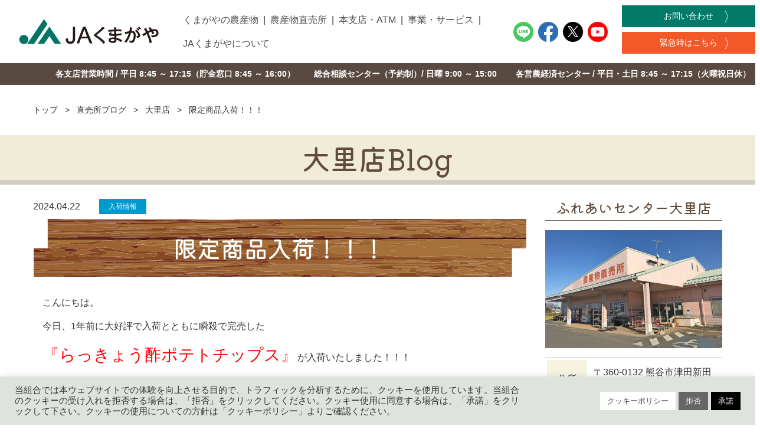

--- FILE ---
content_type: text/html; charset=UTF-8
request_url: https://ja-kumagaya.or.jp/market_info/%E9%99%90%E5%AE%9A%E5%95%86%E5%93%81%E5%85%A5%E8%8D%B7%EF%BC%81%EF%BC%81%EF%BC%81/
body_size: 12549
content:
<!DOCTYPE HTML>
<html lang="ja">

<head>
	<meta charset="UTF-8">
	<meta name="viewport" content="width=device-width, initial-scale=1">
	<meta name="format-detection" content="telephone=no">
	<link rel="icon" href="https://ja-kumagaya.or.jp/wp-content/themes/the-basic/img/favicon.ico">
	<link rel="apple-touch-icon" href="https://ja-kumagaya.or.jp/wp-content/themes/the-basic/img/favicon.ico">
	<link rel="profile" href="https://gmpg.org/xfn/11">
	<link rel="stylesheet" href="https://cdnjs.cloudflare.com/ajax/libs/bulma/0.7.4/css/bulma.min.css" type="text/css">
	<link rel="stylesheet" href="https://use.fontawesome.com/releases/v5.8.2/css/all.css">
		<title>限定商品入荷！！！ | JAくまがや</title>

<!-- The SEO Framework by Sybre Waaijer -->
<meta name="robots" content="max-snippet:-1,max-image-preview:standard,max-video-preview:-1" />
<link rel="canonical" href="https://ja-kumagaya.or.jp/market_info/%e9%99%90%e5%ae%9a%e5%95%86%e5%93%81%e5%85%a5%e8%8d%b7%ef%bc%81%ef%bc%81%ef%bc%81/" />
<meta name="description" content="こんにちは。 今日、1年前に大好評で入荷とともに瞬殺で完売した 『らっきょう酢ポテトチップス』が入荷いたしました！！！" />
<meta name="theme-color" content="#007463" />
<meta property="og:type" content="article" />
<meta property="og:locale" content="ja_JP" />
<meta property="og:site_name" content="JAくまがや" />
<meta property="og:title" content="限定商品入荷！！！" />
<meta property="og:description" content="こんにちは。 今日、1年前に大好評で入荷とともに瞬殺で完売した 『らっきょう酢ポテトチップス』が入荷いたしました！！！ 甘酸っぱさがクセになる味わい！ 期間限定につき、売り切れ販売終了となります。 是非、ご賞味下さい。" />
<meta property="og:url" content="https://ja-kumagaya.or.jp/market_info/%e9%99%90%e5%ae%9a%e5%95%86%e5%93%81%e5%85%a5%e8%8d%b7%ef%bc%81%ef%bc%81%ef%bc%81/" />
<meta property="og:image" content="https://ja-kumagaya.or.jp/wp-content/uploads/2024/04/20240422_134936-scaled.jpg" />
<meta property="og:image:width" content="2560" />
<meta property="og:image:height" content="1920" />
<meta property="article:published_time" content="2024-04-22T05:36:36+00:00" />
<meta property="article:modified_time" content="2024-04-22T05:36:36+00:00" />
<meta name="twitter:card" content="summary_large_image" />
<meta name="twitter:title" content="限定商品入荷！！！" />
<meta name="twitter:description" content="こんにちは。 今日、1年前に大好評で入荷とともに瞬殺で完売した 『らっきょう酢ポテトチップス』が入荷いたしました！！！ 甘酸っぱさがクセになる味わい！ 期間限定につき、売り切れ販売終了となります。 是非、ご賞味下さい。" />
<meta name="twitter:image" content="https://ja-kumagaya.or.jp/wp-content/uploads/2024/04/20240422_134936-scaled.jpg" />
<script type="application/ld+json">{"@context":"https://schema.org","@graph":[{"@type":"WebSite","@id":"https://ja-kumagaya.or.jp/#/schema/WebSite","url":"https://ja-kumagaya.or.jp/","name":"JAくまがや","inLanguage":"ja","potentialAction":{"@type":"SearchAction","target":{"@type":"EntryPoint","urlTemplate":"https://ja-kumagaya.or.jp/search/{search_term_string}/"},"query-input":"required name=search_term_string"},"publisher":{"@type":"Organization","@id":"https://ja-kumagaya.or.jp/#/schema/Organization","name":"JAくまがや","url":"https://ja-kumagaya.or.jp/"}},{"@type":"WebPage","@id":"https://ja-kumagaya.or.jp/market_info/%e9%99%90%e5%ae%9a%e5%95%86%e5%93%81%e5%85%a5%e8%8d%b7%ef%bc%81%ef%bc%81%ef%bc%81/","url":"https://ja-kumagaya.or.jp/market_info/%e9%99%90%e5%ae%9a%e5%95%86%e5%93%81%e5%85%a5%e8%8d%b7%ef%bc%81%ef%bc%81%ef%bc%81/","name":"限定商品入荷！！！ | JAくまがや","description":"こんにちは。 今日、1年前に大好評で入荷とともに瞬殺で完売した 『らっきょう酢ポテトチップス』が入荷いたしました！！！","inLanguage":"ja","isPartOf":{"@id":"https://ja-kumagaya.or.jp/#/schema/WebSite"},"breadcrumb":{"@type":"BreadcrumbList","@id":"https://ja-kumagaya.or.jp/#/schema/BreadcrumbList","itemListElement":[{"@type":"ListItem","position":1,"item":"https://ja-kumagaya.or.jp/","name":"JAくまがや"},{"@type":"ListItem","position":2,"item":"https://ja-kumagaya.or.jp/market_info/","name":"直売所ブログ"},{"@type":"ListItem","position":3,"item":"https://ja-kumagaya.or.jp/market_info/m_shop/oosato/","name":"大里店"},{"@type":"ListItem","position":4,"name":"限定商品入荷！！！"}]},"potentialAction":{"@type":"ReadAction","target":"https://ja-kumagaya.or.jp/market_info/%e9%99%90%e5%ae%9a%e5%95%86%e5%93%81%e5%85%a5%e8%8d%b7%ef%bc%81%ef%bc%81%ef%bc%81/"},"datePublished":"2024-04-22T05:36:36+00:00","dateModified":"2024-04-22T05:36:36+00:00"}]}</script>
<!-- / The SEO Framework by Sybre Waaijer | 12.08ms meta | 0.61ms boot -->

<link rel='dns-prefetch' href='//stats.wp.com' />
<link rel='stylesheet' id='cookie-law-info-css'async defer href='https://ja-kumagaya.or.jp/wp-content/plugins/cookie-law-info/legacy/public/css/cookie-law-info-public.css?ver=3.2.4' media='all' />
<link rel='stylesheet' id='cookie-law-info-gdpr-css'async defer href='https://ja-kumagaya.or.jp/wp-content/plugins/cookie-law-info/legacy/public/css/cookie-law-info-gdpr.css?ver=3.2.4' media='all' />
<link rel='stylesheet' id='lbwps-styles-photoswipe5-main-css'async defer href='https://ja-kumagaya.or.jp/wp-content/plugins/lightbox-photoswipe/assets/ps5/styles/main.css?ver=5.2.6' media='all' />
<link rel='stylesheet' id='bootstrap_grid-css'async defer href='https://ja-kumagaya.or.jp/wp-content/themes/the-basic/css/bootstrap_grid.min.css?ver=6.9' media='all' />
<link rel='stylesheet' id='the-basic-style-css'async defer href='https://ja-kumagaya.or.jp/wp-content/themes/the-basic/style.css?ver=1.0.2' media='all' />
<link rel='stylesheet' id='style-default-css'async defer href='https://ja-kumagaya.or.jp/wp-content/themes/the-basic/css/style-default.css?6&#038;ver=6.9' media='all' />
<link rel='stylesheet' id='style-theme-css'async defer href='https://ja-kumagaya.or.jp/wp-content/themes/the-basic/css/style-theme.css?61&#038;ver=6.9' media='all' />
<link rel='stylesheet' id='wpzoom-social-icons-socicon-css'async defer href='https://ja-kumagaya.or.jp/wp-content/plugins/social-icons-widget-by-wpzoom/assets/css/wpzoom-socicon.css?ver=1720050674' media='all' />
<link rel='stylesheet' id='wpzoom-social-icons-styles-css'async defer href='https://ja-kumagaya.or.jp/wp-content/plugins/social-icons-widget-by-wpzoom/assets/css/wpzoom-social-icons-styles.css?ver=1720050674' media='all' />
<script src="https://ja-kumagaya.or.jp/wp-includes/js/jquery/jquery.min.js?ver=3.7.1" id="jquery-core-js"></script>
<script async defer src="https://ja-kumagaya.or.jp/wp-includes/js/jquery/jquery-migrate.min.js?ver=3.4.1" id="jquery-migrate-js"></script>
<script id="cookie-law-info-js-extra">
var Cli_Data = {"nn_cookie_ids":[],"cookielist":[],"non_necessary_cookies":[],"ccpaEnabled":"","ccpaRegionBased":"","ccpaBarEnabled":"","strictlyEnabled":["necessary","obligatoire"],"ccpaType":"gdpr","js_blocking":"1","custom_integration":"","triggerDomRefresh":"","secure_cookies":""};
var cli_cookiebar_settings = {"animate_speed_hide":"500","animate_speed_show":"500","background":"#dfe3dd","border":"#b1a6a6c2","border_on":"","button_1_button_colour":"#000000","button_1_button_hover":"#000000","button_1_link_colour":"#fff","button_1_as_button":"1","button_1_new_win":"","button_2_button_colour":"#ffffff","button_2_button_hover":"#cccccc","button_2_link_colour":"#444","button_2_as_button":"1","button_2_hidebar":"","button_3_button_colour":"#666666","button_3_button_hover":"#525252","button_3_link_colour":"#ffffff","button_3_as_button":"1","button_3_new_win":"","button_4_button_colour":"#dedfe0","button_4_button_hover":"#b2b2b3","button_4_link_colour":"#333333","button_4_as_button":"1","button_7_button_colour":"#ffffff","button_7_button_hover":"#cccccc","button_7_link_colour":"#0a0a0a","button_7_as_button":"1","button_7_new_win":"","font_family":"inherit","header_fix":"","notify_animate_hide":"1","notify_animate_show":"","notify_div_id":"#cookie-law-info-bar","notify_position_horizontal":"right","notify_position_vertical":"bottom","scroll_close":"","scroll_close_reload":"","accept_close_reload":"","reject_close_reload":"","showagain_tab":"","showagain_background":"#fff","showagain_border":"#000","showagain_div_id":"#cookie-law-info-again","showagain_x_position":"100px","text":"#333333","show_once_yn":"","show_once":"10000","logging_on":"","as_popup":"","popup_overlay":"1","bar_heading_text":"","cookie_bar_as":"banner","popup_showagain_position":"bottom-right","widget_position":"left"};
var log_object = {"ajax_url":"https://ja-kumagaya.or.jp/wp-admin/admin-ajax.php"};
//# sourceURL=cookie-law-info-js-extra
</script>
<script async defer src="https://ja-kumagaya.or.jp/wp-content/plugins/cookie-law-info/legacy/public/js/cookie-law-info-public.js?ver=3.2.4" id="cookie-law-info-js"></script>
<script src="https://ja-kumagaya.or.jp/wp-content/themes/the-basic/js/script.js?16&amp;ver=6.9" id="script-js"></script>
	
			<link rel="preconnect" href="https://fonts.googleapis.com">
	<link rel="preconnect" href="https://fonts.gstatic.com" crossorigin>
	<link href="https://fonts.googleapis.com/css2?family=Kiwi+Maru:wght@500&display=swap" rel="stylesheet">
	<link rel="stylesheet" type="text/css" href="https://ja-kumagaya.or.jp/wp-content/themes/the-basic/css/custom.css?2" media="screen" />
	<link rel="stylesheet" href="https://ja-kumagaya.or.jp/wp-content/themes/the-basic/css/lity.css" type="text/css">
		<script type="text/javascript">
		(function(i, s, o, g, r, a, m) {
			i['GoogleAnalyticsObject'] = r;
			i[r] = i[r] || function() {
				(i[r].q = i[r].q || []).push(arguments)
			}, i[r].l = 1 * new Date();
			a = s.createElement(o),
				m = s.getElementsByTagName(o)[0];
			a.async = 1;
			a.src = g;
			m.parentNode.insertBefore(a, m)
		})(window, document, 'script', '//www.google-analytics.com/analytics.js', 'ga');

		ga('create', 'UA-43393679-1', 'ja-kumagaya.or.jp');
		ga('send', 'pageview');
	</script>
<style id='global-styles-inline-css'>
:root{--wp--preset--aspect-ratio--square: 1;--wp--preset--aspect-ratio--4-3: 4/3;--wp--preset--aspect-ratio--3-4: 3/4;--wp--preset--aspect-ratio--3-2: 3/2;--wp--preset--aspect-ratio--2-3: 2/3;--wp--preset--aspect-ratio--16-9: 16/9;--wp--preset--aspect-ratio--9-16: 9/16;--wp--preset--color--black: #000000;--wp--preset--color--cyan-bluish-gray: #abb8c3;--wp--preset--color--white: #ffffff;--wp--preset--color--pale-pink: #f78da7;--wp--preset--color--vivid-red: #cf2e2e;--wp--preset--color--luminous-vivid-orange: #ff6900;--wp--preset--color--luminous-vivid-amber: #fcb900;--wp--preset--color--light-green-cyan: #7bdcb5;--wp--preset--color--vivid-green-cyan: #00d084;--wp--preset--color--pale-cyan-blue: #8ed1fc;--wp--preset--color--vivid-cyan-blue: #0693e3;--wp--preset--color--vivid-purple: #9b51e0;--wp--preset--gradient--vivid-cyan-blue-to-vivid-purple: linear-gradient(135deg,rgb(6,147,227) 0%,rgb(155,81,224) 100%);--wp--preset--gradient--light-green-cyan-to-vivid-green-cyan: linear-gradient(135deg,rgb(122,220,180) 0%,rgb(0,208,130) 100%);--wp--preset--gradient--luminous-vivid-amber-to-luminous-vivid-orange: linear-gradient(135deg,rgb(252,185,0) 0%,rgb(255,105,0) 100%);--wp--preset--gradient--luminous-vivid-orange-to-vivid-red: linear-gradient(135deg,rgb(255,105,0) 0%,rgb(207,46,46) 100%);--wp--preset--gradient--very-light-gray-to-cyan-bluish-gray: linear-gradient(135deg,rgb(238,238,238) 0%,rgb(169,184,195) 100%);--wp--preset--gradient--cool-to-warm-spectrum: linear-gradient(135deg,rgb(74,234,220) 0%,rgb(151,120,209) 20%,rgb(207,42,186) 40%,rgb(238,44,130) 60%,rgb(251,105,98) 80%,rgb(254,248,76) 100%);--wp--preset--gradient--blush-light-purple: linear-gradient(135deg,rgb(255,206,236) 0%,rgb(152,150,240) 100%);--wp--preset--gradient--blush-bordeaux: linear-gradient(135deg,rgb(254,205,165) 0%,rgb(254,45,45) 50%,rgb(107,0,62) 100%);--wp--preset--gradient--luminous-dusk: linear-gradient(135deg,rgb(255,203,112) 0%,rgb(199,81,192) 50%,rgb(65,88,208) 100%);--wp--preset--gradient--pale-ocean: linear-gradient(135deg,rgb(255,245,203) 0%,rgb(182,227,212) 50%,rgb(51,167,181) 100%);--wp--preset--gradient--electric-grass: linear-gradient(135deg,rgb(202,248,128) 0%,rgb(113,206,126) 100%);--wp--preset--gradient--midnight: linear-gradient(135deg,rgb(2,3,129) 0%,rgb(40,116,252) 100%);--wp--preset--font-size--small: 13px;--wp--preset--font-size--medium: 20px;--wp--preset--font-size--large: 36px;--wp--preset--font-size--x-large: 42px;--wp--preset--spacing--20: 0.44rem;--wp--preset--spacing--30: 0.67rem;--wp--preset--spacing--40: 1rem;--wp--preset--spacing--50: 1.5rem;--wp--preset--spacing--60: 2.25rem;--wp--preset--spacing--70: 3.38rem;--wp--preset--spacing--80: 5.06rem;--wp--preset--shadow--natural: 6px 6px 9px rgba(0, 0, 0, 0.2);--wp--preset--shadow--deep: 12px 12px 50px rgba(0, 0, 0, 0.4);--wp--preset--shadow--sharp: 6px 6px 0px rgba(0, 0, 0, 0.2);--wp--preset--shadow--outlined: 6px 6px 0px -3px rgb(255, 255, 255), 6px 6px rgb(0, 0, 0);--wp--preset--shadow--crisp: 6px 6px 0px rgb(0, 0, 0);}:where(.is-layout-flex){gap: 0.5em;}:where(.is-layout-grid){gap: 0.5em;}body .is-layout-flex{display: flex;}.is-layout-flex{flex-wrap: wrap;align-items: center;}.is-layout-flex > :is(*, div){margin: 0;}body .is-layout-grid{display: grid;}.is-layout-grid > :is(*, div){margin: 0;}:where(.wp-block-columns.is-layout-flex){gap: 2em;}:where(.wp-block-columns.is-layout-grid){gap: 2em;}:where(.wp-block-post-template.is-layout-flex){gap: 1.25em;}:where(.wp-block-post-template.is-layout-grid){gap: 1.25em;}.has-black-color{color: var(--wp--preset--color--black) !important;}.has-cyan-bluish-gray-color{color: var(--wp--preset--color--cyan-bluish-gray) !important;}.has-white-color{color: var(--wp--preset--color--white) !important;}.has-pale-pink-color{color: var(--wp--preset--color--pale-pink) !important;}.has-vivid-red-color{color: var(--wp--preset--color--vivid-red) !important;}.has-luminous-vivid-orange-color{color: var(--wp--preset--color--luminous-vivid-orange) !important;}.has-luminous-vivid-amber-color{color: var(--wp--preset--color--luminous-vivid-amber) !important;}.has-light-green-cyan-color{color: var(--wp--preset--color--light-green-cyan) !important;}.has-vivid-green-cyan-color{color: var(--wp--preset--color--vivid-green-cyan) !important;}.has-pale-cyan-blue-color{color: var(--wp--preset--color--pale-cyan-blue) !important;}.has-vivid-cyan-blue-color{color: var(--wp--preset--color--vivid-cyan-blue) !important;}.has-vivid-purple-color{color: var(--wp--preset--color--vivid-purple) !important;}.has-black-background-color{background-color: var(--wp--preset--color--black) !important;}.has-cyan-bluish-gray-background-color{background-color: var(--wp--preset--color--cyan-bluish-gray) !important;}.has-white-background-color{background-color: var(--wp--preset--color--white) !important;}.has-pale-pink-background-color{background-color: var(--wp--preset--color--pale-pink) !important;}.has-vivid-red-background-color{background-color: var(--wp--preset--color--vivid-red) !important;}.has-luminous-vivid-orange-background-color{background-color: var(--wp--preset--color--luminous-vivid-orange) !important;}.has-luminous-vivid-amber-background-color{background-color: var(--wp--preset--color--luminous-vivid-amber) !important;}.has-light-green-cyan-background-color{background-color: var(--wp--preset--color--light-green-cyan) !important;}.has-vivid-green-cyan-background-color{background-color: var(--wp--preset--color--vivid-green-cyan) !important;}.has-pale-cyan-blue-background-color{background-color: var(--wp--preset--color--pale-cyan-blue) !important;}.has-vivid-cyan-blue-background-color{background-color: var(--wp--preset--color--vivid-cyan-blue) !important;}.has-vivid-purple-background-color{background-color: var(--wp--preset--color--vivid-purple) !important;}.has-black-border-color{border-color: var(--wp--preset--color--black) !important;}.has-cyan-bluish-gray-border-color{border-color: var(--wp--preset--color--cyan-bluish-gray) !important;}.has-white-border-color{border-color: var(--wp--preset--color--white) !important;}.has-pale-pink-border-color{border-color: var(--wp--preset--color--pale-pink) !important;}.has-vivid-red-border-color{border-color: var(--wp--preset--color--vivid-red) !important;}.has-luminous-vivid-orange-border-color{border-color: var(--wp--preset--color--luminous-vivid-orange) !important;}.has-luminous-vivid-amber-border-color{border-color: var(--wp--preset--color--luminous-vivid-amber) !important;}.has-light-green-cyan-border-color{border-color: var(--wp--preset--color--light-green-cyan) !important;}.has-vivid-green-cyan-border-color{border-color: var(--wp--preset--color--vivid-green-cyan) !important;}.has-pale-cyan-blue-border-color{border-color: var(--wp--preset--color--pale-cyan-blue) !important;}.has-vivid-cyan-blue-border-color{border-color: var(--wp--preset--color--vivid-cyan-blue) !important;}.has-vivid-purple-border-color{border-color: var(--wp--preset--color--vivid-purple) !important;}.has-vivid-cyan-blue-to-vivid-purple-gradient-background{background: var(--wp--preset--gradient--vivid-cyan-blue-to-vivid-purple) !important;}.has-light-green-cyan-to-vivid-green-cyan-gradient-background{background: var(--wp--preset--gradient--light-green-cyan-to-vivid-green-cyan) !important;}.has-luminous-vivid-amber-to-luminous-vivid-orange-gradient-background{background: var(--wp--preset--gradient--luminous-vivid-amber-to-luminous-vivid-orange) !important;}.has-luminous-vivid-orange-to-vivid-red-gradient-background{background: var(--wp--preset--gradient--luminous-vivid-orange-to-vivid-red) !important;}.has-very-light-gray-to-cyan-bluish-gray-gradient-background{background: var(--wp--preset--gradient--very-light-gray-to-cyan-bluish-gray) !important;}.has-cool-to-warm-spectrum-gradient-background{background: var(--wp--preset--gradient--cool-to-warm-spectrum) !important;}.has-blush-light-purple-gradient-background{background: var(--wp--preset--gradient--blush-light-purple) !important;}.has-blush-bordeaux-gradient-background{background: var(--wp--preset--gradient--blush-bordeaux) !important;}.has-luminous-dusk-gradient-background{background: var(--wp--preset--gradient--luminous-dusk) !important;}.has-pale-ocean-gradient-background{background: var(--wp--preset--gradient--pale-ocean) !important;}.has-electric-grass-gradient-background{background: var(--wp--preset--gradient--electric-grass) !important;}.has-midnight-gradient-background{background: var(--wp--preset--gradient--midnight) !important;}.has-small-font-size{font-size: var(--wp--preset--font-size--small) !important;}.has-medium-font-size{font-size: var(--wp--preset--font-size--medium) !important;}.has-large-font-size{font-size: var(--wp--preset--font-size--large) !important;}.has-x-large-font-size{font-size: var(--wp--preset--font-size--x-large) !important;}
/*# sourceURL=global-styles-inline-css */
</style>
<link rel='stylesheet' id='cookie-law-info-table-css'async defer href='https://ja-kumagaya.or.jp/wp-content/plugins/cookie-law-info/legacy/public/css/cookie-law-info-table.css?ver=3.2.4' media='all' />
</head>

<body class="wp-singular market_info-template-default single single-market_info postid-16376 wp-theme-the-basic">
	<!-- header -->
	<header>
					<div class="logo">
				<a href="https://ja-kumagaya.or.jp">
					<img src="https://ja-kumagaya.or.jp/wp-content/themes/the-basic/img/logo.png" alt="JAくまがや">
				</a>
			</div>
				<div class="header-inner">
			<nav>
				<div class="menu-container">
					<div class="menu">
						<a class="menu_btn"><i class="fas fa-bars"></i></a>
						<ul class="nav">
							<li><a href="https://ja-kumagaya.or.jp/nousanbutu/">くまがやの農産物</a></li>
							<li><a href="https://ja-kumagaya.or.jp/market/">農産物直売所</a></li>
							<li><a href="https://ja-kumagaya.or.jp/office/">本支店・ATM</a></li>
							<li><a href="https://ja-kumagaya.or.jp/business/">事業・サービス</a></li>
							<li><a href="https://ja-kumagaya.or.jp/about/">JAくまがやについて</a></li>
							<li class="sp_only">
								<div class="h_info">
									<p>各支店営業時間 / 平日 8:45 ～ 17:15</p>
									<p>（貯金窓口 8:45 ～ 16:00）</p>
									<p>総合相談センター（予約制）/ 日曜 9:00 ～ 15:00</p>
									<p>各営農経済センター / 平日・土日 8:45 ～ 17:15（火曜祝日休）</p>
								</div>
							</li>
						</ul>
					</div>
				</div>
			</nav>

			<div class="sns-container">
				<ul class="sns_icon">
					<li><a href="https://page.line.me/065sluwp?openQrModal=true" target="_blank"><img src="https://ja-kumagaya.or.jp/wp-content/themes/the-basic/img/line_icon.png" alt="line"></a></li>
					<li><a href="https://www.facebook.com/JAkumagaya" target="_blank"><img src="https://ja-kumagaya.or.jp/wp-content/themes/the-basic/img/facebook_icon.png" alt="facebook"></a></li>
					<li><a href="https://twitter.com/jakumagaya" target="_blank"><img src="https://ja-kumagaya.or.jp/wp-content/themes/the-basic/img/twitter_icon.png" alt="twitter"></a></li>
					<li><a href="https://www.youtube.com/channel/UC2XKgbefU61Jv8ya1pDBXmw" target="_blank"><img src="https://ja-kumagaya.or.jp/wp-content/themes/the-basic/img/youtube_icon.png" alt="youtube"></a></li>
				</ul>
			</div>
			<div class="contact_btn-container">
				<ul class="contact_btn">
					<li class="header-contact_btn"><a href="https://ja-kumagaya.or.jp/contact/">お問い合わせ</a></li>
					<li class="header-emajency_btn"><a href="https://ja-kumagaya.or.jp/attention/emergency/">緊急時はこちら</a></li>
					<li class="header-member_btn"><a href="https://ja-kumagaya.or.jp/einou/">組合員ページ</a></li>
				</ul>
			</div>
		</div>
		<div class="header_info">
			<ul>
				<li>各支店営業時間 / 平日 8:45 ～ 17:15（貯金窓口 8:45 ～ 16:00）</li>
				<li>総合相談センター（予約制）/ 日曜 9:00 ～ 15:00</li>
				<li>各営農経済センター / 平日・土日 8:45 ～ 17:15（火曜祝日休）</li>
			</ul>
		</div>
		<div class="admin_login">
					</div>
	</header>
	<!-- end/header -->
			<div class="container">
			<div id="breadcrumb"><ul><li><a href="https://ja-kumagaya.or.jp"><span>トップ</span></a></li><li><a href="https://ja-kumagaya.or.jp/market_info/"><span>直売所ブログ</span></a></li><li><a href="https://ja-kumagaya.or.jp/market_info/m_shop/oosato/"><span>大里店</span></a></li><li><span>限定商品入荷！！！</span></li></ul></div>		</div>
	
<header class="entry-header">
		<h1>
		大里店Blog
	</h1>
</header><!-- .entry-header -->
<main id="primary" class="site-main">

<div class="container">
	<div class="flex side site-main">
		<div class="main_content">
			<article id="post-16376" class="post-16376 market_info type-market_info status-publish has-post-thumbnail hentry m_shop-oosato blog_cat-nyuka">
				<div class="entry-meta">
					<span class="date">2024.04.22</span><p class="blog_cat nyuka">入荷情報</p>				</div><!-- entry-meta -->
				<h1>限定商品入荷！！！</h1>
				<div class="content">
					<p>こんにちは。</p>
<p>今日、1年前に大好評で入荷とともに瞬殺で完売した</p>
<p><span style="color: #ff0000;font-size: 28px">『らっきょう酢ポテトチップス』</span>が入荷いたしました！！！</p>
<p>甘酸っぱさがクセになる味わい！</p>
<p>期間限定につき、売り切れ販売終了となります。</p>
<p>是非、ご賞味下さい。<img fetchpriority="high" decoding="async" src="https://ja-kumagaya.or.jp/wp-content/uploads/2024/04/20240422_134936-scaled.jpg" alt="" width="2560" height="1920" class="alignnone size-full wp-image-16377" srcset="https://ja-kumagaya.or.jp/wp-content/uploads/2024/04/20240422_134936-scaled.jpg 2560w, https://ja-kumagaya.or.jp/wp-content/uploads/2024/04/20240422_134936-300x225.jpg 300w, https://ja-kumagaya.or.jp/wp-content/uploads/2024/04/20240422_134936-1024x768.jpg 1024w, https://ja-kumagaya.or.jp/wp-content/uploads/2024/04/20240422_134936-768x576.jpg 768w, https://ja-kumagaya.or.jp/wp-content/uploads/2024/04/20240422_134936-1536x1152.jpg 1536w, https://ja-kumagaya.or.jp/wp-content/uploads/2024/04/20240422_134936-2048x1536.jpg 2048w" sizes="(max-width: 2560px) 100vw, 2560px" /></p>
<p><img decoding="async" src="https://ja-kumagaya.or.jp/wp-content/uploads/2024/04/20240422_141224-scaled.jpg" alt="" width="2560" height="1920" class="alignnone size-full wp-image-16378" srcset="https://ja-kumagaya.or.jp/wp-content/uploads/2024/04/20240422_141224-scaled.jpg 2560w, https://ja-kumagaya.or.jp/wp-content/uploads/2024/04/20240422_141224-300x225.jpg 300w, https://ja-kumagaya.or.jp/wp-content/uploads/2024/04/20240422_141224-1024x768.jpg 1024w, https://ja-kumagaya.or.jp/wp-content/uploads/2024/04/20240422_141224-768x576.jpg 768w, https://ja-kumagaya.or.jp/wp-content/uploads/2024/04/20240422_141224-1536x1152.jpg 1536w, https://ja-kumagaya.or.jp/wp-content/uploads/2024/04/20240422_141224-2048x1536.jpg 2048w" sizes="(max-width: 2560px) 100vw, 2560px" /></p>
				</div>
				
	<nav class="navigation post-navigation" aria-label="投稿">
		<h2 class="screen-reader-text">投稿ナビゲーション</h2>
		<div class="nav-links"><div class="nav-previous"><a href="https://ja-kumagaya.or.jp/market_info/%e3%83%90%e3%83%a9%e5%9c%92%e3%81%ae%e9%96%8b%e8%8a%b1%e6%83%85%e5%a0%b1%e3%82%92%e3%81%8a%e7%9f%a5%e3%82%89%e3%81%9b%e3%81%84%e3%81%9f%e3%81%97%e3%81%be%e3%81%99%f0%9f%8c%b9/" rel="prev"><span class="nav-title">バラ園の開花情報をお知らせいたします🌹</span></a></div><div class="nav-next"><a href="https://ja-kumagaya.or.jp/market_info/%e9%80%a3%e4%bc%91%e5%89%8d%e3%81%ab%e5%88%87%e3%82%8c%e5%91%b3%e5%9b%9e%e5%be%a9%ef%bc%81/" rel="next"><span class="nav-title">連休前に切れ味回復！</span></a></div></div>
	</nav>			</article><!-- #post-16376 -->
		</div><!-- #main -->
		<aside class="blog_side">
			
		<article><a href="https://ja-kumagaya.or.jp/market/oosato/"><h3 class="m_shop oosato">ふれあいセンター大里店</h3><div class="img_wrap"><img width="300" height="200" src="https://ja-kumagaya.or.jp/wp-content/uploads/2021/09/7106661c2178344fe2541351a8d4abf8-300x200.png" class="attachment-medium size-medium wp-post-image" alt="" decoding="async" srcset="https://ja-kumagaya.or.jp/wp-content/uploads/2021/09/7106661c2178344fe2541351a8d4abf8-300x200.png 300w, https://ja-kumagaya.or.jp/wp-content/uploads/2021/09/7106661c2178344fe2541351a8d4abf8-1024x683.png 1024w, https://ja-kumagaya.or.jp/wp-content/uploads/2021/09/7106661c2178344fe2541351a8d4abf8-768x512.png 768w, https://ja-kumagaya.or.jp/wp-content/uploads/2021/09/7106661c2178344fe2541351a8d4abf8.png 1200w" sizes="(max-width: 300px) 100vw, 300px" /></div>
			<table class="table_default">
				<tbody>
					<tr><th>住所</th><td>〒360-0132 熊谷市津田新田816</td></tr><tr><th>電話番号</th><td>0493-39-5574</td></tr><tr><th>営業時間</th><td>9:00-17:30<br />
※1-2月末まで17:00閉店</td></tr><tr><th>定休日</th><td>年末年始</td></tr>				</tbody>
			</table>

			<span class="more">くわしくはこちら</span></a></article>
			<h4 class="sns_tit">SNSで情報発信中</h4>
		<div class="sns container-border">
		直売所ブログでは、特売情報やお得なイベント、旬の採れたて野菜の入荷情報などタイムリーに情報をお届けしています。<br />
Facebookにも同時発信していますので、SNSをフォローしてお得な情報をゲットしませんか？		</div>
		<div class="follow">
							<!-- 大里店 -->
				
<div class="twitter">
    <a href="https://twitter.com/jakuma_fco?ref_src=twsrc%5Etfw" class="twitter-follow-button" data-size="large"
        data-lang="ja" data-show-count="false">@jakuma_fcoさんをフォロー</a>
</div>
<div class="facebook">
    <iframe
        src="https://www.facebook.com/plugins/like.php?href=https%3A%2F%2Fwww.facebook.com%2FJA-%25E3%2581%258F%25E3%2581%25BE%25E3%2581%258C%25E3%2582%2584-%25E3%2581%25B5%25E3%2582%258C%25E3%2581%2582%25E3%2581%2584%25E3%2582%25BB%25E3%2583%25B3%25E3%2582%25BF%25E3%2583%25BC%25E5%25A4%25A7%25E9%2587%258C%25E5%25BA%2597-100313515737637%2F&width=174&layout=button&action=like&size=large&share=true&height=65&appId=154528506836061"
        width="300" height="65" style="border:none;overflow:hidden" scrolling="no" frameborder="0"
        allowfullscreen="true"
        allow="autoplay; clipboard-write; encrypted-media; picture-in-picture; web-share"></iframe>
</div>					</div>
		<div class="kuma">
		<img class="icon_sns_bear" src="https://ja-kumagaya.or.jp/wp-content/themes/the-basic/img/bear-photo.svg" alt="SNSで情報発信中">
	</div>
	<!--div class="bnr">
		<img src="https://ja-kumagaya.or.jp/wp-content/themes/the-basic/img/blog_bnr.png" alt="毎月5と8のつく日はごはんの日">
	</div-->

		</aside>

	</div>
</div>

</main>
<!-- 他の直売所 -->
<section class="sec_other-office sec_highlight">
	<h2>その他の直売所</h2>
	<div class="container">
		<div class="cont_other-office">
			<ul class="flex">
				<li><div class="defult_btn"><a href="https://ja-kumagaya.or.jp/market/hakoda/">ふれあいセンター箱田店</div></li><li><div class="defult_btn"><a href="https://ja-kumagaya.or.jp/market/kubojima/">ふれあいセンター久保島店</div></li><li><div class="defult_btn"><a href="https://ja-kumagaya.or.jp/market/kounan/">ふれあいセンター江南店</div></li><li><div class="defult_btn"><a href="https://ja-kumagaya.or.jp/market/menuma/">ふれあいセンター妻沼店</div></li>			</ul>
		</div>
	</div>
</section>


<!-- footer -->
<footer class="footer">
    <img class="traktor_green" src="https://ja-kumagaya.or.jp/wp-content/themes/the-basic/img/traktor_green.gif" alt="ジェイクトラクター">
    <div class="container">
        <div class="footer-icon">
            <a href="https://ja-kumagaya.or.jp">
                <img src="https://ja-kumagaya.or.jp/wp-content/themes/the-basic/img/logo.png" alt="JAくまがや">
            </a>
            <div class="footer-sns_icon">
                <ul class="sns_icon">
                    <li><a href="https://page.line.me/065sluwp?openQrModal=true" target="_blank"><img
                                src="https://ja-kumagaya.or.jp/wp-content/themes/the-basic/img/line_icon.png" alt="line"></a></li>
                    <li><a href="https://www.facebook.com/JAkumagaya" target="_blank"><img
                                src="https://ja-kumagaya.or.jp/wp-content/themes/the-basic/img/facebook_icon.png?v2"
                                alt="facebook"></a></li>
                    <li><a href="https://twitter.com/jakumagaya" target="_blank"><img
                                src="https://ja-kumagaya.or.jp/wp-content/themes/the-basic/img/twitter_icon.png?v2"
                                alt="twitter"></a></li>
                    <li><a href="https://www.youtube.com/channel/UC2XKgbefU61Jv8ya1pDBXmw" target="_blank"><img
                                src="https://ja-kumagaya.or.jp/wp-content/themes/the-basic/img/youtube_icon.png" alt="youtube"></a>
                    </li>
                </ul>
            </div>
        </div>
        <p class="footer-address">〒360-0014 埼玉県熊谷市箱田５丁目８番２号　TEL.<a href="tel:048-521-6061"
                class="tel_link">048-521-6061</a>
        </p>



        <div class="f_menu">
                        <ul class="f_nav">
                                <li><a
                        href="https://ja-kumagaya.or.jp/attention/antisocial/">反社会勢力への対応に関する基本方針</a>
                </li>
                                <li><a
                        href="https://ja-kumagaya.or.jp/attention/conflict_of_interest/">利益相反管理方針の概要</a>
                </li>
                                <li><a
                        href="https://ja-kumagaya.or.jp/attention/facilitating/">金融円滑化にかかる基本方針</a>
                </li>
                                <li><a
                        href="https://ja-kumagaya.or.jp/site_policy/privacy/">個人情報の取り扱いについて</a>
                </li>
                                <li><a
                        href="https://ja-kumagaya.or.jp/attention/guideline_taiou/">「経営者保証に関するガイドライン」への対応方針</a>
                </li>
                                <li><a
                        href="https://ja-kumagaya.or.jp/wp-content/uploads/2025/09/e1f98d01060ac461c9587ac67b555430.pdf">お客様本位の業務運営に関する取り組み方針</a>
                </li>
                                <li><a
                        href="https://ja-kumagaya.or.jp/wp-content/uploads/2021/11/FinTech2021.pdf">FinTech 企業等との連携および協働に係る方針</a>
                </li>
                                <li><a
                        href="https://ja-kumagaya.or.jp/wp-content/uploads/2021/11/sagiboushi2018.pdf">特殊詐欺被害の未然防止に向けた当組合の取り組みについて</a>
                </li>
                                <li><a
                        href="https://ja-kumagaya.or.jp/site_policy/">サイトのご利用にあたって</a>
                </li>
                                <li><a
                        href="https://ja-kumagaya.or.jp/attention/inquiry_counter/">相談窓口</a>
                </li>
                                <li><a
                        href="https://ja-kumagaya.or.jp/sitemap/">サイトマップ</a>
                </li>
                                <li><a
                        href="https://ja-kumagaya.or.jp/wp-content/uploads/2025/03/5a46e72487b3763a4ce0377006b6b268.pdf">カスタマーハラスメント対応基本方針</a>
                </li>
                                <li><a
                        href="https://ja-kumagaya.or.jp/wp-content/uploads/2024/11/d6533c6fcd9504a9adff1aae0e13b922.pdf">金融商品の勧誘方針</a>
                </li>
                                <li><a
                        href="https://ja-kumagaya.or.jp/wp-content/uploads/2025/04/9d36f3c107ac6873497157b4f94e2aaf.pdf">JA くまがやソーシャルメディアポリシー</a>
                </li>
                                <li><a
                        href="https://ja-kumagaya.or.jp/wp-content/uploads/2025/04/76e67630acc4a7444d66b8cb8b8495d8-1.pdf">JA くまがやソーシャルメディア利用規約</a>
                </li>
                            </ul>
                    </div>



    </div>
    <div class="copyright">
        <div class="financial_number">
            <p><span class="fn-mgn">登録金融機関</span><span class="fn-mgn">くまがや農業協同組合</span><span
                    class="fn-mgn">登録番号</span><span style="display: inline-block;">関東財務局長（登金）第346号</span></p>
        </div>
        Copyright©2021 JA Kumagaya. ALL Rights Reserved
    </div>
    <div id="gotop" class="back_button">
        <a href="#">
            <img src="https://ja-kumagaya.or.jp/wp-content/themes/the-basic/img/back_btn.png" alt="上へもどる">
        </a>
    </div>
    <div class="fixed_contact">
        <div class="defult_btn">
            <a href="https://ja-kumagaya.or.jp/contact/">お問い合わせ</a>
        </div>
    </div>
</footer>
<script src="https://code.jquery.com/jquery-3.3.1.min.js"></script>
<script type="text/javascript" src="https://ja-kumagaya.or.jp/wp-content/themes/the-basic/js/common.js"></script>
<script type="text/javascript" src="https://ja-kumagaya.or.jp/wp-content/themes/the-basic/js/scroll-hint.js"></script>
<script>
new ScrollHint('.table_scroll', {
    i18n: {
        scrollable: 'スクロールできます'
    }
});
</script>
<script type="text/javascript" src="https://ja-kumagaya.or.jp/wp-content/themes/the-basic/js/lity.js"></script>

<!-- end/footer -->
<script type="speculationrules">
{"prefetch":[{"source":"document","where":{"and":[{"href_matches":"/*"},{"not":{"href_matches":["/wp-*.php","/wp-admin/*","/wp-content/uploads/*","/wp-content/*","/wp-content/plugins/*","/wp-content/themes/the-basic/*","/*\\?(.+)"]}},{"not":{"selector_matches":"a[rel~=\"nofollow\"]"}},{"not":{"selector_matches":".no-prefetch, .no-prefetch a"}}]},"eagerness":"conservative"}]}
</script>
<!--googleoff: all--><div id="cookie-law-info-bar" data-nosnippet="true"><span><div class="cli-bar-container cli-style-v2"><div class="cli-bar-message">当組合では本ウェブサイトでの体験を向上させる目的で、トラフィックを分析するために、クッキーを使用しています。当組合のクッキーの受け入れを拒否する場合は、「拒否」をクリックしてください。クッキー使用に同意する場合は、「承諾」をクリックして下さい。クッキーの使用についての方針は「クッキーポリシー」よりご確認ください。</div><div class="cli-bar-btn_container"><a href="https://ja-kumagaya.or.jp/cookie-policy/" id="CONSTANT_OPEN_URL" class="medium cli-plugin-button cli-plugin-main-link">クッキーポリシー</a><a role='button' id="cookie_action_close_header_reject" class="medium cli-plugin-button cli-plugin-main-button cookie_action_close_header_reject cli_action_button wt-cli-reject-btn" data-cli_action="reject">拒否</a><a role='button' data-cli_action="accept" id="cookie_action_close_header" class="medium cli-plugin-button cli-plugin-main-button cookie_action_close_header cli_action_button wt-cli-accept-btn">承諾</a></div></div></span></div><div id="cookie-law-info-again" data-nosnippet="true"><span id="cookie_hdr_showagain">Manage consent</span></div><div class="cli-modal" data-nosnippet="true" id="cliSettingsPopup" tabindex="-1" role="dialog" aria-labelledby="cliSettingsPopup" aria-hidden="true">
  <div class="cli-modal-dialog" role="document">
	<div class="cli-modal-content cli-bar-popup">
		  <button type="button" class="cli-modal-close" id="cliModalClose">
			<svg class="" viewBox="0 0 24 24"><path d="M19 6.41l-1.41-1.41-5.59 5.59-5.59-5.59-1.41 1.41 5.59 5.59-5.59 5.59 1.41 1.41 5.59-5.59 5.59 5.59 1.41-1.41-5.59-5.59z"></path><path d="M0 0h24v24h-24z" fill="none"></path></svg>
			<span class="wt-cli-sr-only">閉じる</span>
		  </button>
		  <div class="cli-modal-body">
			<div class="cli-container-fluid cli-tab-container">
	<div class="cli-row">
		<div class="cli-col-12 cli-align-items-stretch cli-px-0">
			<div class="cli-privacy-overview">
				<h4>Privacy Overview</h4>				<div class="cli-privacy-content">
					<div class="cli-privacy-content-text">This website uses cookies to improve your experience while you navigate through the website. Out of these, the cookies that are categorized as necessary are stored on your browser as they are essential for the working of basic functionalities of the website. We also use third-party cookies that help us analyze and understand how you use this website. These cookies will be stored in your browser only with your consent. You also have the option to opt-out of these cookies. But opting out of some of these cookies may affect your browsing experience.</div>
				</div>
				<a class="cli-privacy-readmore" aria-label="展開する" role="button" data-readmore-text="展開する" data-readless-text="簡易表示"></a>			</div>
		</div>
		<div class="cli-col-12 cli-align-items-stretch cli-px-0 cli-tab-section-container">
												<div class="cli-tab-section">
						<div class="cli-tab-header">
							<a role="button" tabindex="0" class="cli-nav-link cli-settings-mobile" data-target="necessary" data-toggle="cli-toggle-tab">
								Necessary							</a>
															<div class="wt-cli-necessary-checkbox">
									<input type="checkbox" class="cli-user-preference-checkbox"  id="wt-cli-checkbox-necessary" data-id="checkbox-necessary" checked="checked"  />
									<label class="form-check-label" for="wt-cli-checkbox-necessary">Necessary</label>
								</div>
								<span class="cli-necessary-caption">常に有効</span>
													</div>
						<div class="cli-tab-content">
							<div class="cli-tab-pane cli-fade" data-id="necessary">
								<div class="wt-cli-cookie-description">
									Necessary cookies are absolutely essential for the website to function properly. These cookies ensure basic functionalities and security features of the website, anonymously.
<table class="cookielawinfo-row-cat-table cookielawinfo-winter"><thead><tr><th class="cookielawinfo-column-1">Cookie</th><th class="cookielawinfo-column-3">期間</th><th class="cookielawinfo-column-4">説明</th></tr></thead><tbody><tr class="cookielawinfo-row"><td class="cookielawinfo-column-1">cookielawinfo-checkbox-analytics</td><td class="cookielawinfo-column-3">11 months</td><td class="cookielawinfo-column-4">This cookie is set by GDPR Cookie Consent plugin. The cookie is used to store the user consent for the cookies in the category "Analytics".</td></tr><tr class="cookielawinfo-row"><td class="cookielawinfo-column-1">cookielawinfo-checkbox-functional</td><td class="cookielawinfo-column-3">11 months</td><td class="cookielawinfo-column-4">The cookie is set by GDPR cookie consent to record the user consent for the cookies in the category "Functional".</td></tr><tr class="cookielawinfo-row"><td class="cookielawinfo-column-1">cookielawinfo-checkbox-necessary</td><td class="cookielawinfo-column-3">11 months</td><td class="cookielawinfo-column-4">This cookie is set by GDPR Cookie Consent plugin. The cookies is used to store the user consent for the cookies in the category "Necessary".</td></tr><tr class="cookielawinfo-row"><td class="cookielawinfo-column-1">cookielawinfo-checkbox-others</td><td class="cookielawinfo-column-3">11 months</td><td class="cookielawinfo-column-4">This cookie is set by GDPR Cookie Consent plugin. The cookie is used to store the user consent for the cookies in the category "Other.</td></tr><tr class="cookielawinfo-row"><td class="cookielawinfo-column-1">cookielawinfo-checkbox-performance</td><td class="cookielawinfo-column-3">11 months</td><td class="cookielawinfo-column-4">This cookie is set by GDPR Cookie Consent plugin. The cookie is used to store the user consent for the cookies in the category "Performance".</td></tr><tr class="cookielawinfo-row"><td class="cookielawinfo-column-1">viewed_cookie_policy</td><td class="cookielawinfo-column-3">11 months</td><td class="cookielawinfo-column-4">The cookie is set by the GDPR Cookie Consent plugin and is used to store whether or not user has consented to the use of cookies. It does not store any personal data.</td></tr></tbody></table>								</div>
							</div>
						</div>
					</div>
																	<div class="cli-tab-section">
						<div class="cli-tab-header">
							<a role="button" tabindex="0" class="cli-nav-link cli-settings-mobile" data-target="functional" data-toggle="cli-toggle-tab">
								Functional							</a>
															<div class="cli-switch">
									<input type="checkbox" id="wt-cli-checkbox-functional" class="cli-user-preference-checkbox"  data-id="checkbox-functional" />
									<label for="wt-cli-checkbox-functional" class="cli-slider" data-cli-enable="有効" data-cli-disable="無効"><span class="wt-cli-sr-only">Functional</span></label>
								</div>
													</div>
						<div class="cli-tab-content">
							<div class="cli-tab-pane cli-fade" data-id="functional">
								<div class="wt-cli-cookie-description">
									Functional cookies help to perform certain functionalities like sharing the content of the website on social media platforms, collect feedbacks, and other third-party features.
								</div>
							</div>
						</div>
					</div>
																	<div class="cli-tab-section">
						<div class="cli-tab-header">
							<a role="button" tabindex="0" class="cli-nav-link cli-settings-mobile" data-target="performance" data-toggle="cli-toggle-tab">
								Performance							</a>
															<div class="cli-switch">
									<input type="checkbox" id="wt-cli-checkbox-performance" class="cli-user-preference-checkbox"  data-id="checkbox-performance" />
									<label for="wt-cli-checkbox-performance" class="cli-slider" data-cli-enable="有効" data-cli-disable="無効"><span class="wt-cli-sr-only">Performance</span></label>
								</div>
													</div>
						<div class="cli-tab-content">
							<div class="cli-tab-pane cli-fade" data-id="performance">
								<div class="wt-cli-cookie-description">
									Performance cookies are used to understand and analyze the key performance indexes of the website which helps in delivering a better user experience for the visitors.
								</div>
							</div>
						</div>
					</div>
																	<div class="cli-tab-section">
						<div class="cli-tab-header">
							<a role="button" tabindex="0" class="cli-nav-link cli-settings-mobile" data-target="analytics" data-toggle="cli-toggle-tab">
								Analytics							</a>
															<div class="cli-switch">
									<input type="checkbox" id="wt-cli-checkbox-analytics" class="cli-user-preference-checkbox"  data-id="checkbox-analytics" />
									<label for="wt-cli-checkbox-analytics" class="cli-slider" data-cli-enable="有効" data-cli-disable="無効"><span class="wt-cli-sr-only">Analytics</span></label>
								</div>
													</div>
						<div class="cli-tab-content">
							<div class="cli-tab-pane cli-fade" data-id="analytics">
								<div class="wt-cli-cookie-description">
									Analytical cookies are used to understand how visitors interact with the website. These cookies help provide information on metrics the number of visitors, bounce rate, traffic source, etc.
								</div>
							</div>
						</div>
					</div>
																	<div class="cli-tab-section">
						<div class="cli-tab-header">
							<a role="button" tabindex="0" class="cli-nav-link cli-settings-mobile" data-target="advertisement" data-toggle="cli-toggle-tab">
								Advertisement							</a>
															<div class="cli-switch">
									<input type="checkbox" id="wt-cli-checkbox-advertisement" class="cli-user-preference-checkbox"  data-id="checkbox-advertisement" />
									<label for="wt-cli-checkbox-advertisement" class="cli-slider" data-cli-enable="有効" data-cli-disable="無効"><span class="wt-cli-sr-only">Advertisement</span></label>
								</div>
													</div>
						<div class="cli-tab-content">
							<div class="cli-tab-pane cli-fade" data-id="advertisement">
								<div class="wt-cli-cookie-description">
									Advertisement cookies are used to provide visitors with relevant ads and marketing campaigns. These cookies track visitors across websites and collect information to provide customized ads.
								</div>
							</div>
						</div>
					</div>
																	<div class="cli-tab-section">
						<div class="cli-tab-header">
							<a role="button" tabindex="0" class="cli-nav-link cli-settings-mobile" data-target="others" data-toggle="cli-toggle-tab">
								Others							</a>
															<div class="cli-switch">
									<input type="checkbox" id="wt-cli-checkbox-others" class="cli-user-preference-checkbox"  data-id="checkbox-others" />
									<label for="wt-cli-checkbox-others" class="cli-slider" data-cli-enable="有効" data-cli-disable="無効"><span class="wt-cli-sr-only">Others</span></label>
								</div>
													</div>
						<div class="cli-tab-content">
							<div class="cli-tab-pane cli-fade" data-id="others">
								<div class="wt-cli-cookie-description">
									Other uncategorized cookies are those that are being analyzed and have not been classified into a category as yet.
								</div>
							</div>
						</div>
					</div>
										</div>
	</div>
</div>
		  </div>
		  <div class="cli-modal-footer">
			<div class="wt-cli-element cli-container-fluid cli-tab-container">
				<div class="cli-row">
					<div class="cli-col-12 cli-align-items-stretch cli-px-0">
						<div class="cli-tab-footer wt-cli-privacy-overview-actions">
						
															<a id="wt-cli-privacy-save-btn" role="button" tabindex="0" data-cli-action="accept" class="wt-cli-privacy-btn cli_setting_save_button wt-cli-privacy-accept-btn cli-btn">保存して同意</a>
													</div>
						
					</div>
				</div>
			</div>
		</div>
	</div>
  </div>
</div>
<div class="cli-modal-backdrop cli-fade cli-settings-overlay"></div>
<div class="cli-modal-backdrop cli-fade cli-popupbar-overlay"></div>
<!--googleon: all--><script id="lbwps-photoswipe5-js-extra">
var lbwpsOptions = {"label_facebook":"Share on Facebook","label_twitter":"Tweet","label_pinterest":"Pin it","label_download":"Download image","label_copyurl":"Copy image URL","label_ui_close":"Close [Esc]","label_ui_zoom":"Zoom","label_ui_prev":"Previous [\u2190]","label_ui_next":"Next [\u2192]","label_ui_error":"The image cannot be loaded","label_ui_fullscreen":"Toggle fullscreen [F]","share_facebook":"1","share_twitter":"1","share_pinterest":"1","share_download":"1","share_direct":"0","share_copyurl":"0","close_on_drag":"1","history":"1","show_counter":"1","show_fullscreen":"1","show_zoom":"1","show_caption":"1","loop":"1","pinchtoclose":"1","taptotoggle":"1","close_on_click":"1","fulldesktop":"0","use_alt":"0","usecaption":"1","desktop_slider":"1","share_custom_label":"","share_custom_link":"","wheelmode":"close","spacing":"12","idletime":"4000","hide_scrollbars":"1","caption_type":"overlay","bg_opacity":"100","padding_left":"0","padding_top":"0","padding_right":"0","padding_bottom":"0"};
//# sourceURL=lbwps-photoswipe5-js-extra
</script>
<script type="module" async defer src="https://ja-kumagaya.or.jp/wp-content/plugins/lightbox-photoswipe/assets/ps5/frontend.min.js?ver=5.2.6"></script><script async defer src="https://ja-kumagaya.or.jp/wp-content/themes/the-basic/js/navigation.js?ver=1.0.2" id="the-basic-navigation-js"></script>
<script async defer src="https://ja-kumagaya.or.jp/wp-content/plugins/social-icons-widget-by-wpzoom/assets/js/social-icons-widget-frontend.js?ver=1720050674" id="zoom-social-icons-widget-frontend-js"></script>
<script async defer src="https://ja-kumagaya.or.jp/wp-content/plugins/page-links-to/dist/new-tab.js?ver=3.3.7" id="page-links-to-js"></script>
<script async defer src="https://stats.wp.com/e-202603.js" id="jetpack-stats-js" data-wp-strategy="defer"></script>
<script id="jetpack-stats-js-after">
_stq = window._stq || [];
_stq.push([ "view", JSON.parse("{\"v\":\"ext\",\"blog\":\"200202683\",\"post\":\"16376\",\"tz\":\"9\",\"srv\":\"ja-kumagaya.or.jp\",\"j\":\"1:13.6.1\"}") ]);
_stq.push([ "clickTrackerInit", "200202683", "16376" ]);
//# sourceURL=jetpack-stats-js-after
</script>

</body>

</html>

--- FILE ---
content_type: text/css
request_url: https://ja-kumagaya.or.jp/wp-content/themes/the-basic/style.css?ver=1.0.2
body_size: 24968
content:
@charset "utf-8";

/* default */

html {
  font-size: 16px;
}

@media screen and (max-width: 640px) {
  html {
    font-size: 14px;
  }
}

body {
  font-family: "メイリオ", "Meiryo", "ヒラギノ角ゴ Pro W3", "Hiragino Kaku Gothic Pro", sans-serif;
  color: #333;
  font-size: 87.5%;
  line-height: 1.5;
  position: relative;
}

.mincho {
  font-family: "游明朝", YuMincho, "ヒラギノ明朝 ProN W3", "Hiragino Mincho ProN", "HG明朝E", "-apple-system", "Helvetica Neue", Roboto, "Droid Sans", Arial, "Yu Gothic", YuGothic, Meiryo, sans-serif;
  font-weight: bold;
}

.Kiwi_Maru {
  font-family: 'Kiwi Maru', serif;
}

a {
  color: #419438;
}

a:hover {
  color: #327c39;
  text-decoration: underline;
}

::selection {
  color: #fff;
  background: #419438;
}

img {
  max-width: 100%;
  height: auto;
  display: block;
  margin: 0 auto;
}

.require {
  color: red;
}

ul li {
  list-style-type: none;
  margin: 0 0 .5em;
}

ul li:focus {
  outline-color: transparent;
}

ol {
  padding: 1rem 0 1rem 2rem;
}

ol li {
  padding: 0 0 1em;
}

ul.inline li {
  display: inline-block;
  margin-right: 2.5em;
}

figcaption {
  margin-top: .5rem;
  font-size: .9rem;
  line-height: 1.5;
}

.lead {
  font-size: 1.8rem;
  line-height: 1.8;
  color: #419438;
}

i {
  color: #419438;
  padding-right: 0.2rem;
}

i.white {
  color: #FFF;
}

.main_contents p {
  line-height: 1.5;
  margin-bottom: 1rem;
}

.pc-text-center {
  text-align: center;
}

.alignleft {
  float: left;
  margin-right: 1em;
  margin-bottom: 1em;
  max-width: 44%;
}

.alignright {
  float: right;
  margin-bottom: 1em;
  margin-left: 1em;
  max-width: 44%;
}

.aligncenter {
  display: block;
  clear: both;
  margin-right: auto;
  margin-bottom: 1.5em;
  margin-left: auto;
}

@media screen and (max-width: 640px) {
  .pc-text-center {
    text-align: left;
  }
}

.highlight {
  background-color: #eee;
}

.container {
  max-width: 1300px;
  width: 100%;
  padding: 0 1rem;
}

@media screen and (max-width: 640px) {
  .container {
    padding: 0 1rem;
  }
}

@media screen and (max-width: 640px) {
  .pc_only {
    display: none;
  }
}

@media screen and (min-width: 641px) {
  .sp_only {
    display: none;
  }
}

.table-default {}

.table-default th,
.table-default td {
  border: 1px solid #ddd;
  padding: .5rem 1rem;
}

.table-default th {
  background-color: #f8f8f8;
}

@media (max-width: 640px) {

  table.responsive-stack,
  table.responsive-stack thead,
  table.responsive-stack tbody,
  table.responsive-stack tr,
  table.responsive-stack th,
  table.responsive-stack td {
    display: block;
    width: auto !important;
  }

  table.responsive-stack tr {
    background: none !important;
  }

  table.responsive-stack th {
    background-color: #f6f3e1;
    border-bottom: none;
    padding: .4rem;
    text-align: center;
    line-height: 1.5;
  }

  .page-id-3003 table.responsive-stack th {
    text-align: left;
  }

  table.responsive-stack td {
    border-bottom: none;
  }

  table.responsive-stack {
    border-bottom: 1px solid #ddd;
  }
}

/* animetion */

.img_slide_anim {
  position: relative;
  overflow: hidden;
  z-index: 0;
  transform: translateY(40px);
  opacity: 0;
  transition: 1s cubic-bezier(0.5, 0.1, 0.2, 1) 0.2s;
}

.img_slide_anim:nth-child(1) {
  transition-delay: 0.1s;
}

.img_slide_anim:nth-child(2) {
  transition-delay: 0.3s;
}

.img_slide_anim:nth-child(3) {
  transition-delay: 0.5s;
}

.img_slide_anim:nth-child(4) {
  transition-delay: 0.7s;
}

.img_slide_anim:nth-child(5) {
  transition-delay: 0.9s;
}

.img_slide_anim:nth-child(6) {
  transition-delay: 1.1s;
}

.img_slide_anim.imgStart {
  transform: translateY(0);
  opacity: 1;
}

@keyframes head_anim {
  0% {
    transform: translateY(-100%);
  }

  100% {
    transform: translateY(0);
  }
}

@-webkit-keyframes head_anim {
  0% {
    transform: translateY(-100%);
  }

  100% {
    transform: translateY(0);
  }
}

@-moz-keyframes head_anim {
  0% {
    transform: translateY(-100%);
  }

  100% {
    transform: translateY(0);
  }
}

@keyframes fadeIn {
  0% {
    opacity: 0;
  }

  100% {
    opacity: 1;
  }
}

@-webkit-keyframes fadeIn {
  0% {
    opacity: 0;
  }

  100% {
    opacity: 1;
  }
}

@-moz-keyframes fadeIn {
  0% {
    opacity: 0;
  }

  100% {
    opacity: 1;
  }
}

@keyframes fadeOut {
  0% {
    opacity: 1;
  }

  100% {
    opacity: 0;
  }
}

@-webkit-keyframes fadeOut {
  0% {
    opacity: 1;
  }

  100% {
    opacity: 0;
  }
}

@-moz-keyframes fadeOut {
  0% {
    opacity: 1;
  }

  100% {
    opacity: 0;
  }
}

@keyframes leftFade {
  0% {
    opacity: 0;
    transform: translateX(-40px);
  }

  100% {
    opacity: 1;
    transform: translateX(0px);
  }
}

@-webkit-keyframes leftFade {
  0% {
    opacity: 0;
    transform: translateX(-40px);
  }

  100% {
    opacity: 1;
    transform: translateX(0px);
  }
}

@-moz-keyframes leftFade {
  0% {
    opacity: 0;
    transform: translateX(-40px);
  }

  100% {
    opacity: 1;
    transform: translateX(0px);
  }
}

@keyframes bottomFade {
  0% {
    opacity: 0;
    transform: translateY(10px);
  }

  100% {
    opacity: 1;
    transform: translateY(0px);
  }
}

@-webkit-keyframes bottomFade {
  0% {
    opacity: 0;
    transform: translateY(10px);
  }

  100% {
    opacity: 1;
    transform: translateY(0px);
  }
}

@-moz-keyframes bottomFade {
  0% {
    opacity: 0;
    transform: translateY(10px);
  }

  100% {
    opacity: 1;
    transform: translateY(0px);
  }
}



/* subvisual */

h1.sub.title {
  font-size: 1.5em;
}

.show-header {
  margin-bottom: 0;
  padding: 0 0 2rem 0;
}

/* end/subvisual */


/* common */

.container {
  max-width: 1200px;
  margin: 0 auto;
}

.defult_btn {
  margin: 0 auto;
  display: block;
  max-width: 320px;
}

.defult_btn a,
.more,
.defult_btn button {
  background: #017A6A;
  padding: 0.5rem;
  color: #fff;
  width: 100%;
  display: flex;
  align-items: center;
  justify-content: center;
  text-align: center;
  font-size: 1rem;
  position: relative;
  text-decoration: none;
  transition: .2s;
  border: none;
  text-shadow: none;
  border-radius: 0;
}

.more {
  vertical-align: middle;
  display: flex;
  align-items: center;
}

.defult_btn a:hover,
.more:hover,
.defult_btn button:hover {
  background-color: #009236;
}

.defult_btn a::after,
.more::after,
.defult_btn button::after {
  content: '';
  width: .5em;
  height: .5em;
  display: inline-block;
  vertical-align: middle;
  border-top: 1px solid #fff;
  border-right: 1px solid #fff;
  margin: 0 -0.75em 0 0.5rem;
  font-size: 1.2rem;
  transform: rotate(45deg);
}

@media screen and (max-width: 1200px) {
  .container {
    width: 100% !important;
  }

  /*img {
      width: 100%!important;
    }*/
}

@media screen and (max-width: 640px) {
  body {
    overflow: hidden;
  }

  .defult_btn {
    max-width: 240px;
  }
}

/* end/common */


/* header */

header {
  display: flex;
  align-items: center;
  flex-wrap: wrap;
  justify-content: space-between;
  margin-bottom: 2rem;
}

.logo {
  padding: 2rem;
  margin: 0;
}

.header-inner {
  display: flex;
  align-items: center;
}

.menu_btn {
  display: none;
}

nav ul.nav {
  display: flex;
  align-items: center;
}

nav ul.nav li {
  /* width: calc(20% - 1rem); */
  margin: 0.5rem 2rem 0.5rem 0;
}

nav ul.nav li:after {
  content: "|";
  margin-left: 2rem;
}

nav ul.nav li:nth-child(5):after {
  content: unset;
  margin-left: 2rem;
}

nav ul.nav li a {
  color: #4F4C4D;
}

nav ul.nav li a:hover {
  text-decoration: none;
  border-bottom: solid 2px #4F4C4D;
}

.sns-container {
  display: inline-block;
}

.sns-container ul.sns_icon {
  display: flex;
}

.sns-container ul.sns_icon li:first-child {
  margin-left: 0;
}

.sns-container ul.sns_icon li {
  margin: 0 0.5rem 0 0;
}

.sns-container ul.sns_icon li a img:hover {
  opacity: 0.7;
}

.contact_btn-container {
  display: inline-block;
  margin-left: 1rem;
}

.contact_btn-container .contact_btn {
  display: block;
}

.contact_btn-container .header-member_btn {
  display: none;
}

.contact_btn-container .header-contact_btn {
  width: 100%;
  margin-bottom: 0.5rem;
}

.contact_btn-container li:last-child {
  margin-bottom: 0;
}

.contact_btn-container a {
  color: #fff;
  padding: 0.5rem 4rem;
  display: block;
  text-align: center;
  position: relative;
  text-decoration: none;
}

.contact_btn-container a::after {
  content: "〉";
  margin-left: 0.5rem;
  position: absolute;
  top: 3px;
  right: 2rem;
  font-size: 1.4rem;
}

.contact_btn-container .header-member_btn {
  background: #22AC39;
}

.contact_btn-container .header-contact_btn a {
  background: #017A6A;
}

.contact_btn-container .header-contact_btn a:hover {
  text-decoration: none;
  background: #2db7a4;
}

.contact_btn-container .header-emajency_btn {
  width: 100%
}

.contact_btn-container .header-emajency_btn a {
  background: #F15929;
}

.contact_btn-container .header-emajency_btn a:hover {
  text-decoration: none;
  background: #ff9e7f
}

.header_info {
  width: 100%
}

.header_info ul {
  width: 100%;
  display: flex;
  justify-content: flex-end;
  color: #fff;
  background: #594A41;
  padding: 0.5rem;
  font-weight: bold;
}

.header_info ul li {
  margin-bottom: 0;
}

.header_info ul li:not(:first-child) {
  margin-left: 2rem;
}

.h_info p {
  color: #fff;
  font-size: .8rem;
  text-align: left;
  margin-bottom: .5rem;
}

@media screen and (max-width: 1600px) {
  nav ul.nav li {
    margin-right: 1rem;
  }

  nav ul.nav li:after {
    margin-left: 1rem;
  }
}

@media screen and (max-width: 1420px) {
  nav ul.nav {
    flex-wrap: wrap;
    max-width: 560px;
  }

  nav ul.nav li {
    margin-right: 0.5rem;
  }

  nav ul.nav li:after {
    margin-left: 0.5rem;
  }
}

@media screen and (max-width: 1200px) {
  .logo {
    padding: 1.5rem;
  }

  nav ul.nav {
    flex-wrap: wrap;
    max-width: 560px;
  }

  .header-inner {
    padding-right: 5rem;
  }

  .contact_btn-container a {
    padding: 0.5rem 2rem;
  }

  .contact_btn-container a::after {
    content: "〉";
    margin-left: 0.5rem;
    position: absolute;
    top: 3px;
    right: 0rem;
    font-size: 1.4rem;
  }

  .menu_btn {
    display: block;
    position: absolute;
    top: 1.25rem;
    right: 0.5rem;
    padding: 0.25rem 0.4rem 0.1rem 0.5rem;
    background: #017a6a;
    border-radius: 0.25rem;
  }

  .menu_btn i {
    color: #fff;
    font-size: 2.4rem;
    padding: 0;
  }

  .menu_btn.on-btn {
    padding: 0;
    background: #017a6a;
    width: 48px;
    height: 46px;
  }

  .menu_btn.on-btn i {
    color: #fff;
    font-size: 2.2rem;
    transform: rotate(0deg);
    overflow: hidden;
    width: 48px;
    height: 46px;
    max-height: 46px;
    position: relative;
  }

  .menu_btn.on-btn .fa-bars:before {
    content: "〉";
    transform: rotate(-90deg);
    color: #fff;
    position: absolute;
    top: -3px;
    left: 8px;
  }

  .menu .show-on-mobile {
    display: block !important;
    position: absolute;
    top: 91px;
    right: 0;
    background: #017A6Acc;
    padding: 2rem 0 3rem;
    z-index: 1001;
  }

  .menu>ul {
    width: 100%;
    float: none;
    display: block;
    margin-bottom: 0;
    position: relative;
  }

  .menu>ul::before {
    content: "";
    position: absolute;
    top: -12px;
    right: 1rem;
    margin-left: 1rem;
    width: 0;
    height: 0;
    border-style: solid;
    border-width: 1.85rem 0 0 1.85rem;
    border-color: transparent transparent transparent #017a6acc;
    margin-bottom: 0;
    transform: rotate(135deg);
  }

  .menu>ul:after {
    content: "×" !important;
    margin-left: 0.5rem;
    position: absolute;
    bottom: -28px;
    right: -0.5rem;
    font-size: 5rem;
    color: #fff;
  }

  .menu>ul>li {
    width: 100%;
    float: none;
    display: block;
    margin-bottom: 0;
    font-weight: bold;
    text-align: center;
    position: relative;
    padding: 0.75rem;
  }

  nav ul.nav li:after {
    content: none;
  }

  .menu>ul>li a {
    padding: 0.7em;
    width: 100%;
    display: inline;
    color: inherit;
    border-bottom: 0;
    padding: 0.75rem;
    font-size: 1.4rem;
    position: relative;
    padding: 0.75rem;
  }

  .menu>ul>li a:after {
    content: "〉" !important;
    margin-left: 0.5rem;
    position: absolute;
    top: 12px;
    right: -2rem;
    font-size: 1.6rem;
    color: #fff;
  }

  nav ul.nav li a {
    color: #fff;
  }

  nav ul.nav li a:hover {
    border: none;
  }

  .menu .nav {
    display: none;
  }
}

@media screen and (max-width: 640px) {
  header {
    margin-bottom: 1rem;
  }

  .menu_btn {
    display: block;
    position: absolute;
    top: -13vw;
    right: 0.5rem;
    width: 48px;
    height: 46px;
    background: #017a6a;
    border-radius: 0.25rem;
  }

  .menu_btn i {
    color: #fff;
    font-size: 2.4rem;
  }

  .menu_btn.on-btn {
    padding: 0;
    background: #017a6a;
  }

  .menu_btn.on-btn i {
    color: #fff;
    font-size: 2.2rem;
    transform: rotate(0deg);
    overflow: hidden;
    width: 48px;
    height: 46px;
    max-height: 46px;
    position: relative;
  }

  .menu_btn.on-btn .fa-bars:before {
    content: "〉";
    transform: rotate(-90deg);
    color: #fff;
    position: absolute;
    top: -3px;
    left: 8px;
  }

  .menu .show-on-mobile {
    display: block !important;
    position: fixed;
    top: 64px;
    background: #017A6Acc;
    padding: 2rem 0 3rem;
    z-index: 1200;
  }

  .menu>ul {
    width: 100%;
    float: none;
    display: block;
    margin-bottom: 0;
    position: relative;
  }

  .menu>ul::before {
    content: "";
    position: absolute;
    top: -7px;
    right: 1.5rem;
    margin-left: 1rem;
    width: 0;
    height: 0;
    border-style: solid;
    border-width: 16px 0 0 16px;
    border-color: transparent transparent transparent #017a6acc;
    margin-bottom: 0;
    transform: rotate(135deg);
  }

  .menu>ul:after {
    content: "×" !important;
    position: absolute;
    bottom: -19px;
    right: -0rem;
    font-size: 4rem;
    color: #fff;
  }

  .menu>ul>li {
    width: 100%;
    float: none;
    display: block;
    margin-bottom: 0;
    font-weight: bold;
    text-align: center;
    position: relative;
    padding: 0.75rem;
  }

  .menu>ul>li a {
    padding: 0.7em;
    width: 100%;
    display: inline;
    color: inherit;
    border-bottom: 0;
    padding: 0.75rem;
    font-size: 1.4rem;
    position: relative;
    padding: 0.75rem;
  }

  .menu>ul>li a:after {
    content: "〉" !important;
    margin-left: 0.5rem;
    position: absolute;
    top: 12px;
    right: -2rem;
    font-size: 1.6rem;
    color: #fff;
  }

  nav ul.nav li a {
    color: #fff;
  }

  .menu .nav {
    display: none;
  }

  .header-inner {
    flex-wrap: wrap;
    width: 100%;
    padding: 0;
    position: relative;
    /* z-index: 1100; */
  }

  .contact_btn-container {
    width: 100%;
    margin: 64px 0 0 0;
  }

  .contact_btn-container a {
    padding: 0.75rem 0.5rem;
    display: block;
  }

  .contact_btn-container a::after {
    margin-left: 0.5rem;
    top: 11px;
    right: .5rem;
    font-size: 1rem;
  }

  .contact_btn-container .contact_btn {
    width: 100%;
    display: flex;
  }

  .contact_btn-container .header-contact_btn {
    display: none;
  }

  .contact_btn-container .header-member_btn {
    display: block;
    width: 50%;
  }

  .contact_btn-container .header-member_btn a::after {
    right: 0.5rem;
  }

  .contact_btn-container .header-emajency_btn {
    width: 50%;
    margin-bottom: 0;
  }

  .header_info {
    display: none;
  }

  .menu_btn {
    position: fixed;
    top: 0.55rem;
    z-index: 9999;
  }
}

@media screen and (max-width: 420px) {}

/* end/header */


/* foorer */

footer.footer {
  background: #F1ECD8;
  display: flex;
  flex-wrap: wrap;
  padding: 0;
  position: relative;
}

.copyright {
  color: #fff;
  background: #594A41;
  padding: 0.5rem;
  text-align: center;
  width: 100%;
}

.footer-icon {
  display: flex;
  align-items: center;
  justify-content: center;
  margin: 3rem auto 1rem;
}

.footer-icon .sns_icon {
  display: flex;
  align-items: center;
}

.footer-icon .footer-sns_icon {
  margin-left: 2rem;
}

.footer-icon .footer-sns_icon ul.sns_icon li {
  margin-left: 0.5rem;
}

.footer-icon .footer-sns_icon ul.sns_icon li:first-child {
  margin-left: 0;
}

.footer-icon .footer-sns_icon ul.sns_icon li a img:hover {
  opacity: 0.7;
}

.footer-address {
  text-align: center;
  margin-bottom: 3rem;
}

.f_menu {
  display: inline-block;
  margin-bottom: 2rem;
}

.f_menu ul {
  display: flex;
  align-items: center;
  flex-wrap: wrap;
  justify-content: center;
}

.f_menu ul li {
  /* width: calc(20% - 1rem); */
  margin-right: 1rem;
}

.f_menu ul li:after {
  content: "|";
  margin-left: 1rem;
}

/*
.f_menu ul li:last-child:after {
  content: unset;
  margin-left: 0;
}
*/

.f_menu ul li a {
  color: #4F4C4D;
}

.f_menu ul li a:hover {
  text-decoration: none;
  border-bottom: solid 2px #4F4C4D;
}

.back_button {
  position: absolute;
  top: -50px;
  right: 5rem;
  z-index: 100;
}

.fixed_contact {
  display: none;
}

@media screen and (max-width: 640px) {
  footer.footer {
    padding-bottom: 52px;
  }

  .footer-address {
    text-align: center;
    margin-bottom: 2rem;
  }

  .f_menu ul li {
    margin-right: 0.5rem;
    font-size: 0.8rem;
  }

  .f_menu ul li:after {
    margin-left: 0.5rem;
  }

  .back_button {
    position: fixed;
    top: unset;
    bottom: 4rem;
    right: 1rem;
    z-index: 102;
  }

  .fixed_contact {
    display: block;
    position: fixed;
    bottom: 0;
    left: 0;
    width: 100%;
    z-index: 101;
  }

  .fixed_contact .defult_btn {
    max-width: unset;
  }

  .fixed_contact .defult_btn a {
    padding: 0.75rem;
  }

  .fixed_contact .defult_btn a::after {
    content: "";
    top: 10px;
    right: calc(50% - 6rem);
  }
}

/* end/foorer */

/* page */
h2.page_h2 {
  background: #F1ECD8;
  margin-bottom: 4rem;
}

h2.page_h2::after {
  content: "";
  background: #D2CFBE;
  width: 100%;
  height: 0.5rem;
  display: block;
}

h2.page_h2 img {
  margin: 0 auto;
  padding: 0.5rem;
  padding: 1rem;
  max-width: 609px;
  z-index: 101;
}

h3.page_h3 {
  border-bottom: solid 2px #8e7f76;
  padding-bottom: 0.5rem;
  margin: 0 2.5rem 0.5rem;
}

.bread {
  margin-bottom: 2rem;
}

.bread .top {
  color: #668F48;
  margin-right: 1rem;
  position: relative;
}

.bread .top:after {
  content: ">";
  margin-left: 1rem;
  color: #333;
}

.bread .under-page a {
  color: #333;
}

@media screen and (max-width: 640px) {
  .bread {
    margin-bottom: 1rem;
  }

  .bread .top {
    margin-right: 0.5rem;
  }

  .bread .top:after {
    margin-left: 0.5rem;
  }
}

.site-main {
  width: 100%;
  font-size: 1rem;
  margin: 0 auto;
}

.site-main h1,
.site-main .h1_tit,
.entry-header h1 {
  background: #F1ECD8;
  width: 100%;
  font-family: 'Kiwi Maru', serif;
  text-align: center;
  font-size: 48px;
  margin-bottom: 4rem;
  color: #604c3f;
  line-height: 1.25;
  position: relative;
  padding: .5rem;
  margin-top: 0;
}

.site-main h1::after,
.site-main .h1_tit::after,
.entry-header h1::after {
  position: absolute;
  left: 0;
  bottom: -0.5rem;
  content: "";
  background: #D2CFBE;
  width: 100%;
  height: 0.5rem;
  display: block;
}

.site-main h2,
.site-main .h2_tit {
  background: #F1ECD8;
  margin: 3rem 0 2rem;
  width: 100%;
  font-family: 'Kiwi Maru', serif;
  text-align: center;
  font-size: 36px;
  color: #604c3f;
  line-height: 1.25;
}

.site-main h3 {
  font-family: 'Kiwi Maru', serif;
  font-size: 35px;
  /*color:#604c3f;*/
  margin: 1em 0 .5rem;
  line-height: 1.25;
}

.site-main h3.under_line {
  border-bottom: 1px solid #604c3f;
  padding-bottom: .25em;
  margin-bottom: .5em;
}

@media screen and (max-width: 640px) {

  .site-main h1,
  .site-main .h1_tit,
  .entry-header h1 {
    font-size: 28px;
  }
}

.site-main table.table_default {
  box-sizing: border-box;
  border-collapse: collapse;
  width: 100%;
}

.site-main table.table_default tr {
  position: relative;
}

.site-main table th,
.site-main table td {
  font-size: 1rem;
}

.site-main table.table_default tr th,
.site-main table.table_default tr td {
  padding: 0.75rem .5rem;
  text-align: center;
  border-top: 1px solid #b5b5b5;
  border-bottom: 1px solid #b5b5b5;
  vertical-align: middle;
}

.site-main table.table_default tr td {
  text-align: left;
}

.site-main table.table_default thead tr th {
  color: #fff;
  background: #22AB38;
  border: 2px solid #fff;
}

.site-main table.table_default tbody tr th {
  color: #595757;
  background: #F6F3E1;
  box-shadow: 0 0 0 3px #fff inset;
}

.site-main table.table_default tfoot tr th {
  color: #fff;
  background: #604C3F;
}

.site-main table.table_type02 {
  box-sizing: border-box;
  border-collapse: collapse;
  width: 100%;
  margin-bottom: 1rem;
}

.site-main table.table_type02 tr {}

.site-main table.table_type02 tr th,
.site-main table.table_type02 tr td {
  padding: 0.5rem;
  text-align: center;
  border: solid 3px #fff;
  vertical-align: middle;
}

.site-main table.table_type02 tr td .detail {
  border: solid 1px #DEDCCD;
  border-radius: 0.25rem;
  padding: 0.25rem 0.75rem;
  background: #fff;
  color: #424245;
  text-decoration: none;
  display: inline-block;
  width: 5em;
  text-align: center;
  transition: .2s;
}

.site-main table.table_type02 tr td .detail:hover {
  background-color: #c5eccc;
}

.site-main table.table_type02 tr td .detail:after {
  content: ">";
  margin-left: 0.25rem;
}

.site-main table.table_type02 thead tr th {
  color: #fff;
  background: #22AB38;
}

.site-main table.table_type02 tbody tr:nth-child(2n) {
  background: #F6F3E1;
}

.site-main table.table_type02 tbody tr th {
  color: #595757;
}

.site-main ul.list_default,
.site-main ol.list_default {
  margin: 1rem 0;
  padding: 0;
}

.site-main ul.list_default>li {
  list-style: none;
  position: relative;
  margin-bottom: 0.25rem;
  padding-bottom: 0.25rem;
  margin-left: 1.2rem;
}

.site-main ul.list_default>li::after {
  position: absolute;
  content: "●";
  color: #22AB38;
  top: -3px;
  left: -1.2rem;
  font-size: 1.2rem;
}

.site-main ol.list_default {
  counter-reset: item;
  list-style-type: none;
}

.site-main ol.list_default>li {
  list-style: none;
  position: relative;
  margin-bottom: 0.25rem;
  padding-bottom: 0.25rem;
  margin-left: 1.2rem;
}

.site-main ol.list_default>li::before {
  position: absolute;
  counter-increment: item;
  content: counter(item);
  color: #fff !important;
  width: 1.25em;
  height: 1.25em;
  display: flex;
  align-items: center;
  justify-content: center;
  background-color: #017a6a;
  border-radius: 50%;
  font-size: .85em;
  top: .25em;
  left: -1.2rem;
}

.site-main ol.list_default02>li::before {
  color: #017a6a !important;
  background: none;
  border: 1px solid #017a6a;
}

.site-main ol.list_default03>li {
  margin-left: 1.5rem;
}

.site-main ol.list_default03>li::before {
  color: inherit !important;
  background: none;
  content: '(' counter(item) ')';
  left: -1.5rem;
}

.site-main ol.list_default04>li {
  margin-left: 1.5rem;
}

.site-main ol.list_default04>li::before {
  color: inherit !important;
  background: none;
  font-size: 1rem;
  top: 0.1rem;
  content: counter(item) ')';
  left: -1.4rem;
}

.site-main ul.list_default li ol>li {
  list-style: none;
  position: relative;
  margin-bottom: 0.25rem;
  padding-bottom: 0.25rem
}

.site-main ul.list_default li ol>li::before {
  position: absolute;
  counter-increment: item;
  content: counter(item);
  font-size: 1rem;
  top: -2px;
  left: -1rem;
}

.site-main ul.list_default li ol {
  margin-bottom: 0;
}

.pdf_icon {
  color: #B6B5D1;
  position: relative;
  padding-left: 1.25rem;
  display: inline-block;
  margin-bottom: 0.5rem;
  margin-right: .25rem;
}

.pdf_icon::before {
  content: url(img/icon_pdf.svg);
  position: absolute;
  top: 2px;
  left: 0;
  width: 1rem;
  height: 1rem;
}

.pdf_icon:hover {
  text-decoration: none;
  opacity: 0.7;
  color: #B6B5D1;
}

.excel_icon {
  color: #B6B5D1;
  position: relative;
  margin-left: 1rem;
  display: inline-block;
  margin-bottom: 0.5rem;
}

.excel_icon::before {
  content: url(img/icon_excel.svg);
  position: absolute;
  top: 2px;
  left: -1.25rem;
  width: 1rem;
  height: 1rem;
}

.excel_icon:hover {
  text-decoration: none;
  opacity: 0.7;
  color: #B6B5D1;
}

.word_icon {
  color: #B6B5D1;
  position: relative;
  margin-left: 1rem;
  display: inline-block;
  margin-bottom: 0.5rem;
}

.word_icon::before {
  content: url(img/icon_word.svg);
  position: absolute;
  top: 2px;
  left: -1.25rem;
  width: 1rem;
  height: 1rem;
}

.word_icon:hover {
  text-decoration: none;
  opacity: 0.7;
  color: #B6B5D1;
}

.file_btn {
  margin-bottom: 0.5rem;
  display: block;
}

.pdf_btn {
  color: #fff;
  background: #007563;
  position: relative;
  padding: 0.25rem 2rem;
  margin-bottom: 0.5rem;
  min-width: 240px;
  display: inline-block;
  text-align: center;
}

.pdf_btn::before {
  content: url(img/icon_pdf.svg);
  position: absolute;
  top: 6px;
  margin-left: -1.25rem;
  width: 1rem;
  height: 1rem;
}

.pdf_btn:hover {
  text-decoration: none;
  color: #fff;
  opacity: 0.7;
}

.excel_btn {
  color: #fff;
  background: #007563;
  position: relative;
  padding: 0.25rem 2rem;
  margin-bottom: 0.5rem;
  min-width: 240px;
  display: inline-block;
  text-align: center;
}

.excel_btn::before {
  content: url(img/icon_excel.svg);
  position: absolute;
  top: 6px;
  margin-left: -1.25rem;
  width: 1rem;
  height: 1rem;
}

.excel_btn:hover {
  text-decoration: none;
  color: #fff;
  opacity: 0.7;
}

.word_btn {
  color: #fff;
  background: #007563;
  position: relative;
  padding: 0.25rem 2rem;
  margin-bottom: 0.5rem;
  min-width: 240px;
  display: inline-block;
  text-align: center;
}

.word_btn::before {
  content: url(img/icon_word.svg);
  position: absolute;
  top: 6px;
  margin-left: -1.25rem;
  width: 1rem;
  height: 1rem;
}

.word_btn:hover {
  text-decoration: none;
  color: #fff;
  opacity: 0.7;
}

@media screen and (max-width: 768px) {

  .site-main h1,
  .site-main .h1_tit {
    font-size: 32px;
  }

  .site-main h2,
  .site-main .h2_tit {
    font-size: 26px;
  }

  .site-main h3 {
    font-size: 22px;
  }
}

.sec_default {
  padding: 4rem 0;
}

.sec_highlight {
  background: #e4e980;
  padding: 4rem 0;
  position: relative;
}

.sec_highlight::before {
  content: "";
  width: 100%;
  height: 12px;
  background: url(img/top_bg005.png) repeat;
  top: -12px;
  left: 0;
  position: absolute;
}

.site-main .sec_highlight h2 {
  background: none;
}

/* end/page */



/* page_top */

.sec_mv {
  padding-top: 8.05rem;
  content: "";
  display: block;
  clear: both;
  max-width: 1920px;
  margin: 0 auto;
}

.sec_mv .mv-inner {
  max-width: 100%;
  /*width: 1856px;
    height: 700px;*/
  margin: 0 0 1.5rem auto;
  position: relative;
  float: right;
}

.sec_mv .mv-inner::before {
  content: url(img/kuma001.svg);
  position: absolute;
  width: 112px;
  top: -118px;
  left: 1rem;
}

.sec_mv .mv-inner .main_copy {
  position: absolute;
  max-width: 498px;
  top: 0;
  transform: translateY(-69%);
  left: 11rem;
}

@media screen and (max-width: 1200px) {
  .sec_mv .mv-inner .main_copy {
    width: 40vw;
  }
}

@media screen and (max-width: 640px) {
  .sec_mv .mv-inner .main_copy {
    width: 62vw;
    left: 2vw;
  }
}


.sp-image {
  margin-top: 0;
  margin-bottom: 0
}

.member_btn {
  position: absolute;
  top: -85px;
  right: 0;
}

.member_btn a {
  color: #fff;
  background: #22AC39;
  padding: 1rem 5rem 1rem 1.5rem;
  display: block;
  font-size: 1.1rem;
  position: relative;
}

.member_btn a::after {
  content: "〉";
  margin-left: 0.5rem;
  position: absolute;
  top: 27px;
  right: 1.4rem;
  font-size: 1.4rem;
}

.member_btn a:hover {
  text-decoration: none;
  opacity: 0.7;
}

.sec_mv .cb-slideshow {
  position: relative;
}

.cb-slideshow,
.cb-slideshow:after {
  position: relative;
}

#simple {
  overflow: hidden;
  max-width: 1800px;
  /*max-height: 700px;*/
  margin: 0 auto 0 0 !important;
  margin-right: 0;
}

::selection {
  /*background: none;*/
}

.sp-buttons {
  text-align: left;
}

.sp-selected-button {
  background-color: #017a6a;
}

.sp-button {
  background: #D1D2D4;
  border: unset;
  width: 1rem;
  height: 1rem;
  margin: 0.5rem;
}

.sp-selected-button {
  border: 2px solid #017a6a;
  background: #017a6a;
}

@media screen and (max-width: 1200px) {
  .member_btn {
    position: absolute;
    top: -85px;
    right: 0;
  }

  .sec_mv {
    padding-top: 8rem;
  }

  .sec_mv .mv-inner::before {
    width: 120px;
    top: -120px;
    left: 1rem;
  }
}

@media screen and (max-width: 992px) {
  .sec_mv {
    padding-top: 8rem;
  }

  .sec_mv .mv-inner::before {
    width: 120px;
    top: -120px;
    left: 1rem;
  }
}

@media screen and (max-width: 768px) {
  .member_btn {
    top: -160px;
    right: 0;
  }
}

@media screen and (max-width: 640px) {
  .sec_mv {
    padding-top: 19vw;
  }

  .sec_mv .mv-inner::before {
    width: 20vw;
    top: -20vw;
    left: auto;
    right: 0.5rem;
  }

  .member_btn {
    display: none;
  }

  .logo {
    width: 100%;
    height: 64px;
    padding: 0;
    background-color: rgba(255, 255, 255, 0.9);
    box-shadow: 0 4px 4px rgba(0, 0, 0, 0.08);
    position: fixed;
    top: 0;
    left: 0;
    z-index: 1100;
  }

  .logo a {
    display: flex;
    flex-wrap: wrap;
    align-items: center;
    width: 100%;
    height: 64px;
    padding: 0 .5rem;
  }

  .logo img {
    width: 180px;
    max-width: 50%;
    margin: 0;
  }

  .sns-container {
    position: fixed;
    top: 1rem;
    right: 3.9rem;
    z-index: 1100;
  }

  .sp-buttons {
    text-align: center;
  }
}

.sec_markets {
  margin-bottom: 4rem;
  clear: both;
}


.sec_markets .h2_tit {
  text-align: center;
  margin: 0 0 1.5rem;
}

.cont_farmers-news {
  margin-bottom: 1rem;
}

.cont_farmers-news .farmers-news_inner {
  background: #F1ECD8;
  padding: 2rem;
  border-radius: 1em;
  position: relative;
  margin-bottom: 2rem;
  display: flex;
  flex-wrap: wrap;
}

.cont_farmers-news .farmers-news_inner .img {
  width: calc(100% - 720px);
  opacity: 0.8;
}

.cont_farmers-news .farmers-news_inner .img img {
  transform: translate(-15%, -7%) scale(1.1);
}

.cont_farmers-news .farmers-news_inner .txt {
  width: 720px;
}

.cont_farmers-news .farmers-news_inner .btn_area {
  width: 100%;
}

.cont_farmers-news ul.flex {
  display: flex;
  flex-wrap: wrap;
  justify-content: space-between;
  align-items: center;
}

.cont_farmers-news ul.flex li {
  width: 31%;
  margin-bottom: 2rem;
  position: relative;
  overflow: hidden;
  text-align: center;
}

.cont_farmers-news ul.flex li a {
  text-decoration: none;
  max-width: 227px;
  display: block;
  margin: 0 auto;
  text-align: left;
}

.cont_farmers-news ul.flex li a:hover {
  opacity: 0.8;
}

.cont_farmers-news ul.flex li a:hover img {
  -webkit-transform: scale(1.1) rotate(2deg);
  -moz-transform: scale(1.1) rotate(2deg);
  -o-transform: scale(1.1) rotate(2deg);
  -ms-transform: scale(1.1) rotate(2deg);
  transform: scale(1.1) rotate(2deg);
  opacity: .8;
}

.cont_farmers-news ul.flex li a:hover .news-text {
  /*opacity: 0.8;*/
}

.cont_farmers-news ul.flex li a img {
  transition: .2s;
}

.cont_farmers-news ul.flex li a .img_wrap {
  position: relative;
  overflow: hidden;
  padding-top: 60%;
}

.cont_farmers-news ul.flex li a .img_wrap img {
  position: absolute;
  top: 50%;
  left: 50%;
  transform: translate(-50%, -50%);
  width: 100%;
  height: 100%;
  object-fit: cover;
}

.area_news .news-text {
  background: #92D050;
  position: relative;
  padding: 0.25rem 0.5rem;
  color: #fff;
}

.area_news .news-shop {
  position: absolute;
  top: -1.7rem;
  left: 0;
  background: #92D050;
  text-align: center;
  padding: 0.2rem 1rem;
}

.area_news .news-shop::after {
  content: "";
  position: absolute;
  top: 0;
  left: unset;
  margin-left: 1rem;
  width: 0;
  height: 0;
  border-style: solid;
  border-width: 1.85rem 0 0 1.85rem;
  border-color: transparent transparent transparent #92D050;
}

.area_news .news_tit {
  min-height: 3rem;
}

.area_news.oosato .news-text {
  background: #006600;
}

.area_news.oosato .news-shop {
  background: #006600;
}

.area_news.oosato .news-shop::after {
  border-color: transparent transparent transparent #006600;
}

.area_news.menuma .news-text {
  background: #33CCFF;
}

.area_news.menuma .news-shop {
  background: #33CCFF;
}

.area_news.menuma .news-shop::after {
  border-color: transparent transparent transparent #33CCFF;
}

.area_news.kounan .news-text {
  background: #FF9933;
}

.area_news.kounan .news-shop {
  background: #FF9933;
}

.area_news.kounan .news-shop::after {
  border-color: transparent transparent transparent #FF9933;
}

.area_news.kubojima .news-text {
  background: #009999;
}

.area_news.kubojima .news-shop {
  background: #009999;
}

.area_news.kubojima .news-shop::after {
  border-color: transparent transparent transparent #009999;
}

@media screen and (max-width: 1000px) {
  .cont_farmers-news .farmers-news_inner .img {
    width: 100%;
  }

  .cont_farmers-news .farmers-news_inner .img img {
    transform: none;
  }

  .cont_farmers-news .farmers-news_inner .txt {
    width: 100%;
    max-width: 720px;
    margin: 1rem auto 0;
  }

}

@media screen and (max-width: 640px) {
  .cont_farmers-news {
    margin-bottom: 1rem;
  }

  .sec_markets h2 {
    margin-bottom: 2rem;
  }

  .sec_markets h2 img {
    max-width: 360px;
  }

  .sec_markets h3 {
    margin-bottom: 1rem;
  }

  .sec_markets h3 img {
    max-width: 240px;
  }

  .cont_farmers-news ul.flex li {
    width: 100%;
    margin-bottom: 1rem;
  }

  .cont_farmers-news ul.flex li a {
    max-width: 300px;
  }

  .cont_farmers-news .farmers-news_inner {
    padding: 1rem;
  }

  .area_news .news-shop {
    top: -1.6rem;
  }
}

.cont_infomation {
  background: #e4e980;
  padding: 2rem 0 3rem;
  position: relative;
}

.cont_infomation::before {
  content: "";
  width: 100%;
  height: 12px;
  background: url(img/top_bg005.png) repeat;
  top: -12px;
  left: 0;
  position: absolute;
}

.cont_infomation h3.under_line {
  margin: 0 !important;
  text-align: center;
}

.cont_infomation p {
  color: #545454;
}

.cont_infomation a {
  text-decoration: none;
}

.cont_infomation .container {
  max-width: 1400px;
}

.cont_infomation .flex {
  display: flex;
  flex-wrap: wrap;
  justify-content: space-between;
}

.cont_infomation .flex .area_importamt-news,
.cont_infomation .flex .area_new-information {
  width: 49%;
}

.cont_infomation .flex .area_importamt-news .area_importamt-news-inner,
.cont_infomation .flex .area_new-information .area_new-information-inner {
  background: #fff;
  width: 100%;
  padding: 2rem;
  border-radius: 1rem;
}

.cont_infomation .area_importamt-news a:last-child,
.cont_infomation .area_new-information a:last-child {
  margin-bottom: 0;
}

.cont_infomation .area_importamt-news dl,
.cont_infomation .area_new-information dl {
  display: flex;
  flex-wrap: wrap;
  justify-content: flex-start;
  padding: 1rem 0;
  border-bottom: solid 1px #C5C6C8;
  position: relative;
}

.cont_infomation .area_importamt-news dl:hover,
.cont_infomation .area_new-information dl:hover {
  background: #effbfa;
}

.cont_infomation .area_importamt-news dl:after,
.cont_infomation .area_new-information dl:after {
  content: "〉";
  margin-left: 0.5rem;
  position: absolute;
  top: 50%;
  right: -2rem;
  font-size: 4rem;
  color: #017A6A;
  transform: translateY(-44%);
}

.cont_infomation .area_importamt-news dt,
.cont_infomation .area_new-information dt {
  margin-right: 1rem;
  width: 100px;
}

.cont_infomation .area_importamt-news dt .img_wrap {
  position: relative;
  overflow: hidden;
  padding-top: 56%;
}

.cont_infomation .area_importamt-news dt .img_wrap img {
  position: absolute;
  top: 50%;
  left: 50%;
  transform: translate(-50%, -50%);
  width: 100%;
  height: 100%;
  object-fit: cover;
}

.cont_infomation .area_new-information dt .img_wrap {
  position: relative;
  overflow: hidden;
  padding-top: 56%;
}

.cont_infomation .area_new-information dt .img_wrap img {
  position: absolute;
  top: 50%;
  left: 50%;
  transform: translate(-50%, -50%);
  width: 100%;
  height: 100%;
  object-fit: cover;
}

.cont_infomation .area_importamt-news dd,
.cont_infomation .area_new-information dd {
  width: calc(100% - 116px);
  padding-right: 3rem;
}

.cont_infomation span {
  font-size: .875rem;
}

.area_new-information dd .cat {
  background-color: #999;
  color: #fff;
  padding: 0 0.75em;
  margin-right: 0.5rem;
  font-size: .875rem;
}

.area_new-information dd .cat.info {
  background-color: #f15929;
}

.area_new-information dd .cat.einou {
  background-color: #996633;
}

.area_new-information dd .cat.campaign {
  background-color: #1074BC;
}

.area_new-information dd .cat.market {
  background-color: #3AB54A;
}

.area_new-information dd .cat.important {
  background-color: #CC0000;
}

.cont_infomation .date {
  display: inline-block;
  color: #545454;
  font-size: 0.875rem;
}

.cont_infomation dd p:first-child {
  margin-bottom: 0.5rem;
}

.area_importamt-news-inner a[href*=".pdf"] p:last-child::after,
.area_new-information a[href*=".pdf"] p:last-child::after {
  content: url(img/icon_pdf.svg);
  margin-left: .25em;
}

.cont_infomation dd p:last-child {
  position: relative;
}

.cont_infomation dd .pdf::after {
  content: url(img/icon_pdf.png);
  margin-left: 0.5rem;
  position: absolute;
  bottom: -4px;
  right: -1.25rem;
}

.area_new-information-inner {
  position: relative;
  margin-bottom: 1rem;
}

.area_new-information-inner:before {
  content: url(img/top_bg002.png);
  margin-left: 0.5rem;
  position: absolute;
  top: -198px;
  left: 1rem;
}

.cont_infomation .defult_btn {
  margin-top: 1rem;
}

.area_public-relations .cont_infomation .defult_btn {
  right: 3rem;
}

.area_public-relations .defult_btn a::after {
  right: 3rem;
}

@media screen and (max-width: 1200px) {

  .cont_infomation .flex .area_importamt-news,
  .cont_infomation .flex .area_new-information {
    width: 100%;
    margin-bottom: 3rem;
  }

  .cont_infomation .flex .area_importamt-news {
    margin-bottom: 10rem;
  }

  .area_importamt-news h3 img {
    max-width: 343px;
  }

  .area_new-information h3 img {
    max-width: 194px;
  }
}

@media screen and (max-width: 640px) {

  .cont_infomation .flex .area_importamt-news,
  .cont_infomation .flex .area_new-information {
    width: 100%;
    margin-bottom: 2rem;
  }

  .cont_infomation .flex .area_importamt-news .area_importamt-news-inner,
  .cont_infomation .flex .area_new-information .area_new-information-inner {
    padding: 1rem;
    margin-bottom: 2rem;
  }

  .area_new-information-inner:before {
    /*display: none;*/
    content: url(img/sp_top_bg002.png);
    margin-left: 0.5rem;
    position: absolute;
    top: -70px;
    left: 1rem;
  }

  .area_importamt-news h3 img {
    max-width: 240px;
  }

  .sec_markets .area_new-information h3 img {
    max-width: 140px;
  }

  .area_new-information {
    margin-bottom: 0 !important;
  }

  .area_new-information-inner {
    margin-bottom: 0;
  }

  .cont_infomation span.news {
    padding: 0.1rem;
    margin-right: 0.25rem;
    min-width: unset;
    display: inline-block;
    font-size: 0.8rem;
  }

  .cont_infomation span.campain {
    padding: 0.1rem;
    margin-right: 0.25rem;
    min-width: unset;
    display: inline-block;
    font-size: 0.8rem;
  }

  .cont_infomation span.topics {
    padding: 0.1rem;
    margin-right: 0.25rem;
    min-width: unset;
    display: inline-block;
    font-size: 0.8rem;
  }

  .cont_infomation span.date {
    display: block;
    margin-left: 0;
    margin-top: 0.25rem;
  }

  .cont_infomation .area_importamt-news dl:after,
  .cont_infomation .area_new-information dl:after {
    right: -2.5rem;
  }

  .cont_infomation dd p:first-child {
    margin-bottom: 0;
  }

  .cont_infomation dd .pdf::after {
    margin-left: 0.25rem;
  }

  .area_importamt-news-inner .defult_btn a::after {
    right: 0.5rem;
  }

  .cont_infomation .area_importamt-news dt,
  .cont_infomation .area_new-information dt {
    margin-right: 0.5rem;
    width: 72px;
  }

  .cont_infomation .area_importamt-news dd,
  .cont_infomation .area_new-information dd {
    width: calc(100% - 80px);
  }
}

.sec_service h2 img {
  margin: 0 auto;
  padding: 1rem;
  max-width: 503px;
}

.cont_servise-btn ul.flex {
  display: flex;
  flex-wrap: wrap;
  justify-content: space-between;
  align-items: center;
}

.cont_servise-btn {
  margin-bottom: 4rem;
}

.cont_servise-btn .container {
  width: 1200px;
}

.cont_servise-btn ul.flex {
  display: flex;
  flex-wrap: wrap;
  justify-content: space-between;
  align-items: center;
  max-width: 1000px;
  margin: 0 auto;
}

.cont_servise-btn ul.flex li {
  width: 24%;
  margin-bottom: 2rem;
}

.cont_servise-btn ul.flex li a {
  display: block;
  transition: .5s;
}

.cont_servise-btn ul.flex li a:hover {
  transform: rotateZ(30deg);
}

.cont_servise-btn ul.flex li a img {
  max-width: 82%;
  transition: 0.2s;
}

@media screen and (max-width: 640px) {
  .cont_servise-btn ul.flex li {
    width: 48%;
    text-align: center;
  }
}

.cont_kumagaya-farm {
  margin-bottom: 4rem;
}

.cont_kumagaya-farm .flex {
  display: flex;
  flex-wrap: wrap;
  justify-content: space-between;
  align-items: center;
}

.cont_kumagaya-farm .flex .kumagaya-farm_img {
  width: 48%;
}

.kumagaya-farm_img .defult_btn a::after {
  right: 1.5rem;
}

.kumagaya-farm_movie .defult_btn a::after {
  right: 5rem;
}

.cont_kumagaya-farm .flex .kumagaya-farm_movie {
  width: 48%;
  padding-top: 120px;
  transform: translateY(-10%);
}

.cont_kumagaya-farm img {
  margin-bottom: 1rem;
}

.cont_kumagaya-farm img.sp {
  display: none;
}

.kumagaya-farm_movie .content_img {
  display: none;
  margin-bottom: 0;
}

.kumagaya-farm_movie .movie {
  position: relative;
  margin-bottom: 1rem;
}

.kumagaya-farm_movie .movie::before {
  content: url(img/top_bg004.png);
  position: absolute;
  top: -129px;
  left: 1rem;
}

@media screen and (max-width: 1200px) {
  .cont_kumagaya-farm .flex .kumagaya-farm_movie {
    padding-top: 0;
  }

  .kumagaya-farm_movie .movie::before {
    display: none;
  }

  .cont_kumagaya-farm .content_img {
    margin-bottom: 0;
  }

  .kumagaya-farm_movie .content_img {
    display: block;
  }
}

@media screen and (max-width: 640px) {
  .cont_kumagaya-farm .flex .kumagaya-farm_img {
    width: 100%;
  }

  .cont_kumagaya-farm .flex .kumagaya-farm_movie {
    width: 100%;
  }

  .kumagaya-farm_movie .movie::before {
    content: url(img/sp_top_bg004.png);
    position: absolute;
    top: -78px;
    left: unset;
    right: 1.5rem;
  }

  .cont_kumagaya-farm .flex .kumagaya-farm_movie {
    transform: translateY(0);
    margin-top: 2rem;
  }

  .cont_kumagaya-farm img.pc {
    display: none;
  }

  .cont_kumagaya-farm img.sp {
    display: block;
  }
}

.cont_bnr {
  margin-bottom: 4rem;
}

.cont_bnr .flex {
  display: flex;
  flex-wrap: wrap;
  justify-content: center;
  align-items: center;
}

.cont_bnr .flex li {
  width: calc(25% - 1rem);
  margin-bottom: 1rem;
  margin-right: 1rem;
}

.cont_bnr .flex li:nth-child(4n) {
  margin-right: 0;
}

.cont_bnr .flex li a {
  transition: 0.4;
}

.cont_bnr .flex li a:hover {
  opacity: 0.7;
  transition: 0.4;
}

.cont_bnr .flex li a:hover img {
  opacity: 0.7;
  transition: 0.4;
}

@media screen and (max-width: 640px) {
  .cont_bnr .flex {
    justify-content: space-between;
  }

  .cont_bnr .flex li {
    width: 48%;
    margin-bottom: 1rem;
    margin-right: 0;
  }

  .cont_servise-btn {
    margin-bottom: 2rem;
  }

  .kumagaya-farm_img {
    margin-bottom: 2rem;
  }

  .kumagaya-farm_img {
    margin-bottom: 2rem;
  }

  .kumagaya-farm_img .defult_btn a::after {
    right: calc(50% - 8rem);
  }

  .kumagaya-farm_movie {
    margin-bottom: 0;
  }

  .kumagaya-farm_movie .defult_btn a::after {
    right: calc(50% - 4.5rem);
  }
}

/* end/page_top */




/* page_member */

.sec_member .page_h2 {
  background: #F6F3E1;
}

.cont_infomation {
  margin: 4rem 0;
}

.site-main .cont_infomation h2 {
  background: none;
  margin-bottom: 1rem;
}

.sec_member .cont_infomation .container {
  max-width: 1200px;
}

.sec_member .area_new-information-inner:before {
  display: none;
}

.sec_member .cont_infomation .flex {
  align-items: inherit;
}

.sec_member .cont_infomation .flex .area_new-information {
  width: 64%;
  margin-bottom: 2rem;
}

.sec_member .cont_infomation .flex .area_new-information:nth-child(2) {
  width: 34%;
  display: flex;
  flex-wrap: wrap;
  align-content: space-between;
}

.sec_member .cont_infomation .flex .area_new-information:nth-child(2) dd {
  width: 100%;
}

.cont_infomation .credit_top_bnr {
  width: 100%;
  /* margin-top:1rem; */
}

.cont_infomation .credit_top_bnr a {
  width: 100%;
  background: #fff;
  border-radius: 1rem;
  display: flex;
  ;
  justify-content: center;
  align-items: center;
  padding: 0.5rem;
}

.cont_infomation .credit_top_bnr a:hover {
  opacity: 0.8;
}

.area_public-relations {
  max-width: 640px;
  background: #fff;
  padding: 1rem;
  border-radius: 1rem;
  margin: 0 auto;
}

.area_public-relations h3.under_line {
  max-width: 80%;
  margin: 1rem auto !important;
  display: flex;
  flex-wrap: wrap;
  align-items: center;
  justify-content: center;
}

.area_public-relations h3.under_line span {
  background-color: #F6F3E1;
  font-size: .6em;
  padding: .25em;
  margin-left: 1rem;
  border-radius: 5px;
}

.area_public-relations .flex {
  display: flex;
  flex-wrap: wrap;
  align-items: center;
  justify-content: space-between;
}

.area_public-relations .text {
  width: 70%;
  position: relative;
}

.area_public-relations .text p {
  padding-left: 10rem;
}

.area_public-relations .text::before {
  content: url(img/member_bg001.png);
  position: absolute;
  left: 2rem;
}

.area_public-relations .img {
  width: 25%;
}

.area_public-relations .img img {
  border: 1px solid #ccc;
}

.einou {
  color: #fff;
  background: #996633;
  padding: 0.1rem;
  margin-right: 0.25rem;
  min-width: 90px;
  text-align: center;
  display: inline-block;
  font-size: 0.9rem;
}

@media screen and (max-width: 1200px) {
  .sec_member .cont_infomation .flex .area_new-information {
    width: 100%;
    margin-bottom: 2rem;
  }

  .sec_member .cont_infomation .flex .area_new-information .area_new-information-inner {
    margin-bottom: 0;
  }

  .sec_member .cont_infomation .flex .area_new-information:nth-child(2) {
    width: 100%;
    display: flex;
    flex-wrap: wrap;
    align-content: space-between;
    margin-bottom: 2rem;
  }

  .sec_member .cont_infomation .flex .area_new-information .area_new-information-inner {
    width: 100%;
    margin-bottom: 2rem;
  }

  .area_public-relations .text p {
    padding-bottom: 4rem;
  }

  .area_public-relations {
    max-width: 1200px;
    background: #fff;
    padding: 1rem;
    border-radius: 1rem;
    margin: 0 auto;
  }
}

@media screen and (max-width: 640px) {
  h2.page_h2 img {
    max-width: 300px;
  }

  .sec_member .cont_infomation .flex .area_new-information {
    width: 100%;
    margin-bottom: 2rem;
  }

  .sec_member .cont_infomation .flex .area_new-information:nth-child(2) {
    width: 100%;
    display: flex;
    flex-wrap: wrap;
    align-content: space-between;
  }

  .sec_member .cont_infomation .flex .area_new-information .area_new-information-inner {
    width: 100%;
    margin-bottom: 2rem;
  }

  .cont_infomation .credit_top_bnr {
    margin-bottom: 2rem
  }

  .area_new-information-inner {
    margin-bottom: 2rem;
  }

  .area_public-relations .flex {
    flex-wrap: wrap-reverse;
  }

  .area_public-relations .text {
    width: 100%;
  }

  .area_public-relations h3.under_line {
    max-width: 100%;
  }

  .area_public-relations .text p {
    padding-left: 0;
    padding-bottom: 0rem;
  }

  .area_public-relations .text::before {
    content: none;
    left: 0rem;
  }

  .area_public-relations .img {
    width: 100%;
    margin-bottom: 1rem;
  }

  .area_public-relations .img img {
    max-width: 240px;
  }

  .cont_infomation span.einou {
    padding: 0.1rem;
    margin-right: 0.25rem;
    min-width: unset;
    display: inline-block;
    font-size: 0.8rem;
  }

  .area_public-relations h3 span {
    display: none;
  }
}

.cont_member-info {
  margin-bottom: 2rem;
}

.cont_member-info .container {
  max-width: 1200px;
}

.cont_member-info ul.flex {
  display: flex;
  flex-wrap: wrap;
  justify-content: flex-start;
  align-items: stretch;
  margin-top: 2rem;
}

.cont_member-info ul.flex li {
  width: 31%;
  border: solid 1px #007463;
  padding: 1rem 0 4rem;
  position: relative;
  margin-bottom: 2rem;
  margin-right: 3.5%;
}

.cont_member-info ul.flex li:nth-child(3n) {
  margin-right: 0;
}

.cont_member-info ul.flex li h3 {
  color: #147E6F;
  font-size: 24px;
  text-align: center;
  margin-bottom: 0.5rem;
  margin-top: 0;
  font-family: 'Kiwi Maru', serif;
}

.cont_member-info ul.flex li p {
  padding: 0 1rem;
  margin-bottom: 1rem;
}

.cont_member-info ul.flex li .member-info_img {
  padding: 0 1rem;
  margin-bottom: 1rem;
}

.cont_member-info ul.flex li .defult_btn {
  max-width: 100%;
  width: 100%;
  position: absolute;
  bottom: 1rem;
}

.cont_member-info {}

@media screen and (max-width: 640px) {
  .cont_member-info ul.flex li {
    width: 100%;
    margin-bottom: 2rem;
    margin-right: 0;
  }
}

/* end/page_member */





/* page_market */

.sec_agricultural-markets {
  margin-bottom: 4rem;
}

.cont_agricultural-markets {}

.cont_agricultural-markets .flex {
  display: flex;
  flex-wrap: wrap;
  align-items: center;
  justify-content: space-between;
  position: relative;
  margin-bottom: 2rem;
}

.cont_agricultural-markets .img {
  width: 33%;
  position: relative;
}

.cont_agricultural-markets .img p {
  position: absolute;
  left: calc(50% - 7.2rem);
  font-size: 2.4rem;
  font-family: 'Kiwi Maru', serif;
  color: #604D44;
}

.cont_agricultural-markets .text {
  width: 62%;
}

.cont_agricultural-markets .text .area_board {
  padding: 2rem 4rem;
  background: url(img/wood-board.png);
  background-size: 100%;
  margin-bottom: 2rem;
}

.site-main .cont_agricultural-markets h3 {
  margin-top: 0;
  color: #fff;
  text-align: center;
  font-size: 2.4rem;
  margin-bottom: 1rem;
}

.cont_agricultural-markets .text .board_inner {
  padding: 2rem;
  background: #fff;
  border-radius: 3rem;
  position: relative;
}

.cont_agricultural-markets .text .board_inner:after {
  content: url(img/market_bg001.svg);
  position: absolute;
  right: -1rem;
  bottom: -1rem;
  width: 107px;
  height: 132px;
}

.cont_agricultural-markets .text .board_inner .time {
  text-align: center;
  margin: 1rem 4rem 0 4rem;
  padding: 1rem 0 0 0;
  border-top: solid 1px #8B7C72;
  font-family: 'Kiwi Maru', serif;
  font-size: 1.2rem;
  color: #604C3F;
}

.cont_agricultural-markets .text .board_inner .time p {
  margin-top: .5rem;
}

.cont_agricultural-markets .text .board_inner .time h4:before {
  content: "≪";
}

.cont_agricultural-markets .text .board_inner .time h4:after {
  content: "≫";
}

.sec_agricultural-guidance {
  margin-bottom: 4rem;
}

.cont_agricultural-guidance {}

.cont_agricultural-guidance .site-main h1,
.site-main .h1_tit {
  background: #F1ECD8;
  width: 100%;
  font-family: 'Kiwi Maru', serif;
  text-align: center;
  font-size: 2rem;
  margin-bottom: 4rem;
  color: #604c3f;
  line-height: 1.25;
  position: relative;
  padding: .5rem;
}

.cont_agricultural-guidance .site-main h1::after,
.site-main .h1_tit::after {
  position: unset;
  left: unset;
  bottom: unset;
  content: unset;
  background: unset;
  width: unset;
  height: unset;
  display: unset;
}

.cont_agricultural-guidance .flex {
  align-items: stretch;
  justify-content: flex-start;
  margin-right: -0.5rem;
}

.cont_agricultural-guidance .flex li {
  width: 20%;
  padding-right: .5rem;
}

.cont_agricultural-guidance .area_guidance {
  border-bottom: dashed 1px;
  padding-bottom: 1rem;
  margin-bottom: 1rem;
}

.cont_agricultural-guidance .flex li .area_guidance h3 {
  font-size: 1rem;
  text-align: center;
  background: #F1ECD8;
  padding: 0.5rem 0;
  margin-bottom: 0;
  color: #fff;
  margin-top: 0;
}

.cont_agricultural-guidance .flex li.menuma .area_guidance h3 {
  background: #33CCFF;
}

.cont_agricultural-guidance .flex li.hakoda .area_guidance h3 {
  background: #92D050;
}

.cont_agricultural-guidance .flex li.oosato .area_guidance h3 {
  background: #006600;
}

.cont_agricultural-guidance .flex li.kounan .area_guidance h3 {
  background: #FF9933;
}

.cont_agricultural-guidance .flex li.kubojima .area_guidance h3 {
  background: #009999;
}

.cont_agricultural-guidance .flex li p {
  text-align: center;
}

.cont_agricultural-guidance .flex li .area_news p {
  text-align: left;
}

.cont_agricultural-guidance .area_news .img_wrap {
  position: relative;
  overflow: hidden;
  padding-top: 67%;
  margin-bottom: .5rem;
}

.cont_agricultural-guidance .area_news .img_wrap img {
  position: absolute;
  top: 50%;
  left: 50%;
  transform: translate(-50%, -50%);
  width: 100%;
  height: 100%;
  object-fit: cover;
}

.cont_agricultural-markets .img_area .flex li {
  width: 32%;
  margin-right: 2%;
}

.cont_agricultural-markets .img_area .flex li:nth-child(3n) {
  margin-right: 0;
}

.cont_agricultural-markets .img_area .flex li img {
  width: 100%;
}

.cont_agricultural-guidance .flex li .defult_btn {
  margin: 0 1rem;
}

.cont_agricultural-guidance .flex li .defult_btn a {
  padding: 0.1rem;
  width: unset;
  font-size: 0.9rem;
}

.cont_agricultural-guidance .area_news h3 {
  font-size: 1rem;
  margin-top: 0;
  font-family: sans-serif;
  color: #404254;
  font-size: 1rem;
  font-weight: bold;
  margin-bottom: 0.25rem;
}

.cont_agricultural-guidance .area_news img {
  margin-bottom: 0.5rem;
}

.cont_agricultural-guidance .area_news .info {
  display: flex;
  align-items: center;
  margin-bottom: 0.5rem;
}

.cont_agricultural-guidance .area_news .info .date {
  color: #838D99;
}

.cont_agricultural-guidance .area_news .info .shop {
  text-align: left;
  position: absolute;
  right: 0;
  color: #fff;
  background: #f1ecd8;
  padding: 0.1rem;
  min-width: 5rem;
  text-align: center;
}

.cont_agricultural-guidance .flex li.menuma .area_news .info .shop {
  background: #33CCFF;
}

.cont_agricultural-guidance .flex li.hakoda .area_news .info .shop {
  background: #92D050;
}

.cont_agricultural-guidance .flex li.oosato .area_news .info .shop {
  background: #006600;
}

.cont_agricultural-guidance .flex li.kounan .area_news .info .shop {
  background: #FF9933;
}

.cont_agricultural-guidance .flex li.kubojima .area_news .info .shop {
  background: #009999;
}

.cont_agricultural-guidance .area_news p {
  text-align: left;
  position: relative;
  margin-bottom: 0.25rem;
}

.cont_agricultural-guidance .area_news .more_btn {
  text-align: right;
}

.cont_agricultural-guidance .area_news .more_btn a,
.more_text {
  padding: 0.1rem 1rem;
  border: solid 1px #057666;
  color: #057666;
  text-decoration: none;
  display: inline-flex;
  align-items: center;
  justify-content: space-between;
}

.cont_agricultural-guidance .area_news .more_btn a:hover {
  opacity: 0.7;
}

.cont_agricultural-guidance .area_news .more_btn a:after,
.more_text::after {
  content: "";
  width: .5em;
  height: .5em;
  border-top: 1px solid #017a6a;
  border-right: 1px solid #017a6a;
  margin-left: 0.25rem;
  transform: rotate(45deg) translateY(-.1em);
}

@media screen and (max-width: 1200px) {
  .sec_agricultural-markets {}

  .cont_agricultural-markets .flex {
    margin-bottom: 2rem;
  }

  .cont_agricultural-markets .img {
    width: 30%;
  }

  .cont_agricultural-markets .text {
    width: 65%;
  }

  .cont_agricultural-markets .text .board_inner:after {
    right: -4rem;
    bottom: -2rem;
  }

  .site-main .cont_agricultural-markets h3 {
    font-size: 2rem;
    margin-bottom: 0.5rem;
  }

  .cont_agricultural-markets .flex .text .flex li img {
    width: 100%;
  }

  .cont_agricultural-markets .img_area .flex li {
    width: 32%;
    margin-right: 2%;
  }

  .cont_agricultural-markets .img_area .flex li:nth-child(3n) {
    margin-right: 0;
  }

  .cont_agricultural-guidance .flex {
    justify-content: flex-start;
  }

  .cont_agricultural-guidance .flex li {
    width: 32%;
    margin-right: 2%;
    margin-bottom: 2rem;
  }

  .cont_agricultural-guidance .flex li:nth-child(3n) {
    margin-right: 0;
  }

  .cont_agricultural-guidance .flex li img {
    width: 100%;
  }

  .cont_agricultural-news .flex {
    justify-content: flex-start;
  }

  .cont_agricultural-news .flex li {
    width: 32%;
  }

  .cont_agricultural-news .flex li {
    width: 32%;
    margin-right: 2%;
  }

  .cont_agricultural-news .flex li:nth-child(3n) {
    margin-right: 0;
  }

  .cont_agricultural-news .flex li img {
    width: 100%;
  }
}

@media screen and (max-width: 1000px) {
  .sec_agricultural-markets {}

  .cont_agricultural-markets .img {
    width: 280px;
    position: absolute;
    top: calc(50% - 220px);
    left: 0rem;
  }

  .cont_agricultural-markets .img p {
    color: #604D44;
    text-shadow: #fff 2px 2px 1px;
  }

  .cont_agricultural-markets .text {
    width: 100%;
  }

  .cont_agricultural-markets .text .area_board {
    padding: 2rem 3rem 2rem 300px;
  }

  .cont_agricultural-markets .text .board_inner .time {
    text-align: center;
    margin: 1rem 0 0 0;
    padding: 1rem 0 0 0;
    border-top: solid 1px #8B7C72;
    font-family: 'Kiwi Maru', serif;
    font-size: 1.1rem;
    color: #604C3F;
  }

  .cont_agricultural-markets .text .board_inner {
    padding: 1rem;
    background: #fff;
    border-radius: 2rem;
    position: relative;
  }
}

@media screen and (max-width: 640px) {
  .cont_agricultural-markets .text .area_board {
    padding: 1rem 1rem 2rem;
    background: url(img/wood_bg02.svg) center;
    background-size: cover;
  }

  .cont_agricultural-markets .text .board_inner {
    padding: 1.5rem;
    background: #fff;
    border-radius: 3rem;
    position: relative;
  }

  .cont_agricultural-markets>.flex {
    flex-direction: column-reverse;
  }

  .cont_agricultural-markets .img {
    width: 100%;
    position: unset;
    top: unset;
    left: unset;
    margin-bottom: 2rem;
  }

  .cont_agricultural-markets .text {
    margin-top: 2rem;
  }

  .cont_agricultural-markets .img_area .flex {
    justify-content: flex-start;
    flex-wrap: wrap;
  }

  .cont_agricultural-markets .img_area .flex li {
    width: 49%;
    margin-right: 2%;
    margin-bottom: 0.5rem;
  }

  .site-main .cont_agricultural-markets h3 {
    font-size: 1.6rem;
    margin-bottom: 0.5rem;
  }

  .cont_agricultural-markets .img_area .flex li:nth-child(3n) {
    margin-right: 0;
  }

  .cont_agricultural-markets .img_area .flex li:nth-child(2n) {
    margin-right: 0;
  }

  .cont_agricultural-markets .img_area .flex li:last-child {
    margin-bottom: 0;
  }

  .cont_agricultural-markets .text .board_inner .time {
    margin: 1rem 0 0 0;
  }

  .cont_agricultural-markets .text .board_inner:after {
    right: -1.5rem;
    bottom: -5rem;
    width: 80px;
    height: auto
  }

  .cont_agricultural-guidance .site-main h1,
  .site-main .h1_tit {
    font-size: 2rem;
    margin-bottom: 2rem;
  }

  .cont_agricultural-guidance .flex li {
    width: 100%;
    margin-right: 0;
    display: flex;
    justify-content: space-between;
    border-bottom: 1px dashed #333;
    padding: 3rem .5rem 2rem 0;
    position: relative;
  }

  .cont_agricultural-guidance .flex li .area_guidance h3 {
    position: absolute;
    top: 0;
    left: 0;
    width: calc(100% - 0.5rem);
  }

  .cont_agricultural-guidance .flex li .area_guidance,
  .cont_agricultural-guidance .flex li .area_news {
    width: 49%;
    border: none;
    padding-bottom: 0;
    margin-bottom: 0;
  }

  .cont_agricultural-news .flex li {
    width: 49%;
  }

  .cont_agricultural-guidance .flex li h3 {
    font-size: 0.85rem;
  }

  .cont_agricultural-news .flex li {
    width: 49%;
    margin-right: 2%;
  }

  .cont_agricultural-news .flex li:nth-child(3n) {
    margin-right: 2%;
  }

  .cont_agricultural-news .flex li:nth-child(2n) {
    margin-right: 0;
  }
}

/* end/page_market */





/* page_soil */
.sec_soil-analysis {
  margin-bottom: 4rem;
}

.sec_soil-analysis {}

.cont_soil-analysis .flex {
  display: flex;
  flex-wrap: wrap;
  justify-content: space-between;
}

.cont_soil-analysis .flex .text {
  width: calc(70% - 24px);
}

.cont_soil-analysis .flex .img {
  width: 30%;
}

.cont_soil-analysis .flex .img img {
  width: 100%;
}

.cont_soil-analysis .flex .text .tit_text {
  font-family: 'Kiwi Maru', serif;
  font-size: 1.2rem;
  margin-bottom: 1rem;
  color: #604C3F;
}

.cont_soil-analysis .flex .text p {}

.sec_soil-detail {
  margin-bottom: 4rem;
}

.cont_soil-detail .area_soil-detail {
  max-width: 640px;
  margin: 0 auto;
}

.cont_soil-detail .area_soil-detail .tit_text {
  font-family: 'Kiwi Maru', serif;
  font-size: 1.1rem;
  margin-bottom: 1rem;
  color: #604C3F;
  text-align: center;
}

.cont_soil-detail .area_soil-detail h3 {
  text-align: center;
  padding-bottom: 0.25rem;
  margin: 0 0 1rem;
  border-bottom: solid 1px;
  font-size: 2rem;
}

.cont_soil-detail .area_soil-cost {
  max-width: 640px;
  margin: 0 auto;
}

.cont_soil-detail .area_soil-cost p.text_large {
  display: flex;
  justify-content: center;
  font-size: 1.2em;
}

.cont_soil-detail .area_soil-cost h3 {
  text-align: center;
  padding-bottom: 0.25rem;
  margin-bottom: 1rem;
  border-bottom: solid 1px;
  font-size: 2rem;
}

.cont_soil-detail .area_soil-sample {
  max-width: 640px;
  margin: 0 auto;
}

.cont_soil-detail .area_soil-sample h3 {
  text-align: center;
  padding-bottom: 0.25rem;
  margin-bottom: 1rem;
  border-bottom: solid 1px;
  font-size: 2rem;
}

.cont_soil-detail .box_soil-sample:not(:last-child) {
  margin-bottom: 1rem;
}

.cont_soil-detail .box_soil-sample h4 {
  font-weight: bold;
  position: relative;
  font-size: 1rem;
  padding-left: 1.5rem;
}

.cont_soil-detail .box_soil-sample h4::before {
  position: absolute;
  content: "";
  width: 1.2rem;
  height: 1.2rem;
  background-color: #22AB38;
  border-radius: 50%;
  font-size: 1.3rem;
  top: 0.1rem;
  left: 0;
}

.cont_soil-detail .box_soil-sample h4::after {
  position: absolute;
  color: #fff;
  font-size: 0.75rem;
  top: 0.1rem;
  left: 0.35rem;
}

.cont_soil-detail .box_soil-sample .flex {
  display: flex;
  flex-wrap: wrap;
  justify-content: flex-start;
  align-items: flex-start;
  align-content: flex-start;
}

.cont_soil-detail .box_soil-sample ol {
  margin: 1rem 1rem 0 0;
}

@media screen and (max-width: 768px) {

  .cont_soil-detail .area_soil-detail h3,
  .cont_soil-detail .area_soil-cost h3,
  .cont_soil-detail .area_soil-sample h3 {
    font-size: 1.5em;
  }

  .cont_soil-detail .area_soil-cost p.text_large {
    font-size: 1.1em;
  }
}

.cont_soil-detail .box_soil-sample:nth-child(2) h4::after {
  content: "1";
}

.cont_soil-detail .box_soil-sample:nth-child(3) h4::after {
  content: "2";
}

.cont_soil-detail .box_soil-sample:nth-child(4) h4::after {
  content: "3";
}

.cont_soil-detail .box_soil-sample:nth-child(5) h4::after {
  content: "4";
}

.cont_soil-detail .box_soil-sample:nth-child(6) h4::after {
  content: "5";
}

.cont_soil-detail .box_soil-sample:nth-child(7) h4::after {
  content: "6";
}

.cont_soil-detail .box_soil-sample:nth-child(8) h4::after {
  content: "7";
}

.cont_soil-detail .box_soil-sample:nth-child(9) h4::after {
  content: "8";
}

.cont_soil-detail .box_soil-sample:nth-child(10) h4::after {
  content: "9";
}

.sec_contact-table {
  margin-bottom: 4rem;
}

.cont_contact-table {
  overflow: overlay;
}

.site-main .cont_contact-table table.table_type02 tr th,
.site-main .cont_contact-table table.table_type02 tr td {
  padding: 0.5rem 0.5rem;
  text-align: center;
  border: solid 3px #fff;
}

.cont_contact-table table {
  min-width: 768px;
}

@media screen and (max-width: 1200px) {
  .sec_soil-analysis {}
}

@media screen and (max-width: 640px) {
  .sec_soil-analysis {}

  .cont_soil-analysis .flex .text {
    width: 100%;
    margin-bottom: 1rem;
  }

  .cont_soil-analysis .flex .img {
    width: 100%;
  }

  .box_soil-sample {
    margin-bottom: 1rem;
  }

  .cont_soil-detail .box_soil-sample .flex img {
    margin: 0;
  }
}

/* end/page_soil */





/* page_record */

.sec_production-record {
  margin-bottom: 4rem;
}

.sec_production-record .tit_text {
  font-family: 'Kiwi Maru', serif;
  font-size: 1.2rem;
  margin-bottom: 1rem;
  color: #604C3F;
}

.sec_production-record .flex {
  justify-content: space-between;
  flex-wrap: nowrap;
}

.sec_production-record .flex li {
  width: 32%;
}

.sec_production-record .flex li img {
  width: 100%;
}



/* end/page_record */





/* page_note */

.sec_agricultural-memo {
  margin-bottom: 4rem
}

.cont_agricultural-memo .flex {
  display: flex;
  flex-wrap: wrap;
  align-items: center;
  justify-content: space-between;
}

.cont_agricultural-memo .flex .text {
  width: calc(100% - 360px);
}

.cont_agricultural-memo .flex .text .tit_text {
  font-family: 'Kiwi Maru', serif;
  font-size: 1.2rem;
  margin-bottom: 1rem;
  color: #604C3F;
}

.cont_agricultural-memo .flex .img {
  width: 320px;
}

.cont_agricultural-memo .flex .img img {
  width: 100%;
}

.sec_memo-contents {
  margin-bottom: 4rem
}

.cont_memo-contents .area_memo-list {
  width: 640px;
  margin: 0 auto 2rem;
}

.cont_memo-contents .area_memo-list h3 {
  text-align: center;
  font-size: 1.8rem;
  font-weight: bold;
  padding-bottom: 0.25rem;
  border-bottom: solid 1px #604C3F;
  margin-bottom: 0.5rem
}

.cont_memo-contents .area_memo-list ul li {
  display: flex;
  /* align-items: center; */
}

.cont_memo-contents .area_memo-list ul li::before {
  content: url(img/icon_pdf.svg);
  width: 1rem;
  height: 1rem;
}

.cont_memo-contents .area_memo-list ul li a {
  color: #604C3F;
}

.cont_memo-contents .area_memo-list ul li a:hover {
  text-decoration: none;
  opacity: 0.7;
}

@media screen and (max-width: 1200px) {
  .sec_production-record {}
}

@media screen and (max-width: 640px) {
  .sec_production-record {}

  .cont_agricultural-memo .flex .text {
    width: 100%;
    margin-bottom: 2rem;
  }

  .cont_agricultural-memo .flex .img {
    width: 100%;
  }

  .cont_memo-contents .area_memo-list {
    width: 100%;
  }
}

/* end/page_note */





/* page_kubojima */

.sec_office-markets {
  margin-bottom: 4rem
}

.cont_office-info {
  margin-bottom: 2rem;
}

.cont_office-info .flex {
  align-items: center;
  justify-content: space-between;
}

.cont_office-info .flex .img {
  width: 38%;
}

.cont_office-info .flex .text {
  width: 60%;
}

.cont_office-info table {
  border-top: solid 1px #ccc;
}

.site-main .cont_office-info table.table_default tr:first-child:before {
  /* content: ""; */
  position: absolute;
  width: calc(100% - 3px);
  height: 1px;
  top: -1px;
  left: 3px;
  background: #B5B5B5;
}

.site-main .cont_office-info table tbody th {
  width: 30%;
  min-height: 100px;
  vertical-align: middle;
  padding: 0.75rem 0;
}

.site-main .cont_office-info table.table_default tr td {
  text-align: left;
  vertical-align: middle;
}

.cont_office-greating {
  padding: 2rem 4rem;
  background: url(img/wood-board.png);
  background-size: 100%;
  margin-bottom: 2rem;
}

.cont_office-greating h3 {
  color: #fff;
  text-align: center;
  margin-top: 0;
  margin-bottom: 1rem;
}

.cont_office-greating .flex {
  align-items: center;
  justify-content: space-between;
}

.cont_office-greating .flex .text {
  width: 66%;
  background: #fff;
  padding: 2rem 4rem;
  border-radius: 1rem;
  position: relative;
}

.cont_office-greating .flex .text:before {
  content: url(img/market_bg001.svg);
  position: absolute;
  top: -4rem;
  left: -2rem;
  width: 100px;
  height: auto;
}

.cont_office-greating .flex .img {
  width: 30%;
}

.sec_office-guidance {
  margin-bottom: 4rem
}

.cont_office-blog>.flex {
  justify-content: space-between;
  align-items: start;
}

.cont_office-blog>.flex .area_blog {
  width: calc(100% - 320px);
}

.cont_office-blog>.flex .area_sns {
  width: 300px;
}

.cont_office-blog ul.flex {
  justify-content: flex-start;
  align-items: stretch;
}

.cont_office-blog ul.flex li {
  width: 32%;
  margin-bottom: 2rem;
  position: relative;
}

.cont_office-blog ul.flex li .tag {
  position: absolute;
  top: 0;
  padding: 1rem;
  border-radius: unset;
  color: #fff;
  background: #f1ecd8;
}

.cont_office-blog ul.flex li .tag.stock {
  background: #92D050;
}

.cont_office-blog ul.flex li .tag.news {
  background: #FFC000;
}

.cont_office-blog ul.flex li .tag.event {
  background: #FF9999;
}

.cont_office-blog .area_news h3 {
  font-size: 1rem;
  margin-top: 0;
  font-family: sans-serif;
  color: #404254;
  font-size: 1rem;
  font-weight: bold;
  margin-bottom: 0.25rem;
}

.cont_office-blog .area_news img {
  width: 100%;
  margin-bottom: 0.5rem;
}

.cont_office-blog .area_news .info {
  display: flex;
  align-items: center;
  margin-bottom: 0.5rem;
}

.cont_office-blog .area_news .info .date {
  color: #838D99;
}

.cont_office-blog .area_news .info .new {
  text-align: left;
  position: absolute;
  right: 0;
  color: #fff;
  background: #FF0000;
  padding: 0.1rem;
  min-width: 5rem;
  text-align: center;
}

.cont_office-blog .area_news p {
  text-align: left;
  position: relative;
  margin-bottom: 1rem;
}

.cont_office-blog .area_news .more_btn {
  text-align: right;
}

.cont_office-blog .area_news .more_btn a {
  padding: 0.1rem 1rem;
  border: solid 1px #057666;
  color: #057666;
  text-decoration: none;
}

.cont_office-blog .area_news .more_btn a:hover {
  opacity: 0.7;
}

.cont_office-blog .area_news .more_btn a:after {
  content: "〉";
  margin-left: 0.25rem;
}

.cont_office-blog h4,
.sidebar .sns_tit {
  font-family: 'Kiwi Maru', serif;
  text-align: center;
  font-size: 1.4rem;
  margin-bottom: 1rem;
  color: #604c3f;
  padding-bottom: 0.25rem;
  border-bottom: solid 1px #604c3f;
}

.cont_office-blog p {
  padding-bottom: 0.5rem;
}

.cont_office-blog img {}

.cont_office-blog h4::before,
.sidebar .sns_tit::before {
  content: "＼";
  font-weight: normal;
}

.cont_office-blog h4::after,
.sidebar .sns_tit::after {
  content: "／";
  font-weight: normal;
}

.cont_office-blog .sns_icon {
  margin: 0 auto 1rem;
  display: flex;
  flex-wrap: wrap;
  justify-content: space-between;
  width: 100%;
  max-width: 220px;
  margin: 0 auto;
}

.cont_office-blog .sns_icon p {
  text-align: left;
}

.cont_office-blog .sns_icon p img {
  margin: 0;
  /* width: 240px; */
}

.cont_office-blog .icon_sns_bear {
  width: 160px;
}

.cont_office-blog .cation {
  font-weight: bold;
}

.sec_office-access {
  margin-bottom: 4rem;
}

.cont_office-access .flex {
  justify-content: space-between;
}

.cont_office-access .flex .area_access-text {
  width: 25%;
}

.cont_office-access .flex .area_access-text p {
  margin-bottom: 1rem;
}

.cont_office-access .flex .area_access_map {
  width: 70%;
}

.cont_office-access .flex .area_access_map iframe {
  width: 100%;
  height: 320px;
}

.sec_other-office {
  padding-bottom: 6rem;
}

.cont_other-office ul.flex {
  justify-content: space-between;
  margin-right: -1rem;
}

.cont_other-office ul.flex li {
  width: 25%;
  padding-right: 1rem;
  margin-bottom: 1rem;
}

.cont_other-office .defult_btn a {
  font-size: 1rem;
}

@media screen and (max-width: 1200px) {
  .cont_office-info .flex .img {
    width: 420px;
  }

  .cont_office-info .flex .img img {
    width: 100%;
  }

  .cont_office-info .flex .text {
    width: calc(100% - 420px);
  }

  .cont_office-greating .flex .text {
    width: calc(100% - 360px);
  }

  .cont_office-greating .flex .img {
    width: 340px;
  }

  .cont_office-greating .flex .img img {
    width: 100%;
  }

  .cont_other-office ul.flex li {
    width: 50%;
  }

  .cont_other-office ul.flex li .defult_btn {
    max-width: 100%;
  }

  .cont_office-blog ul.flex li {
    width: 48%;
  }
}

@media screen and (max-width: 1000px) {
  .sec_office-info {}

  .cont_office-info .flex .img {
    width: 100%;
  }

  .cont_office-info .flex .img img {
    width: 100%;
    margin-bottom: 1rem;
  }

  .cont_office-info .flex .text {
    width: 100%;
    margin-bottom: 1rem;
  }

  .cont_office-greating .flex .text {
    width: 100%;
    margin-bottom: 1rem;
  }

  .cont_office-greating .flex .img {
    width: 100%;
  }

  .cont_office-greating .flex .text {
    width: 100%;
  }
}


@media screen and (max-width: 960px) {
  .sec_office-info {}

  .cont_office-info .flex .img {
    width: 100%;
    margin-bottom: 1rem;
  }

  .cont_office-info .flex .text {
    width: 100%;
  }

  .cont_office-greating {
    padding: 2rem 2rem;
    background: url(img/wood-board.png);
    background-size: 100%;
    margin-bottom: 2rem;
  }

  .cont_office-greating h3 {
    color: #fff;
    text-align: center;
    margin-top: 0;
    margin-bottom: 1rem;
  }

  .cont_office-greating .flex {
    align-items: center;
    justify-content: space-between;
  }

  .cont_office-greating .flex .text {
    width: 100%;
    background: #fff;
    padding: 4rem 1rem 2rem;
    border-radius: 1rem;
    position: relative;
    margin-bottom: 1rem;
  }

  .cont_office-greating .flex .text:before {
    content: url(img/market_bg001.svg);
    position: absolute;
    top: -4.5rem;
    left: -1.5rem;
    width: 100px;
    height: auto;
  }

  .cont_office-greating .flex .img {
    width: 100%;
  }

  .cont_office-blog ul.flex li {
    width: 100%;
    margin-bottom: 2rem;
    position: relative;
  }

  .cont_office-blog ul.flex li img {
    width: 100%;
  }

  .cont_office-blog>.flex .area_sns {
    width: 100%;
  }

  .cont_office-blog>.flex .area_blog {
    width: 100%;
  }

  .cont_office-access .flex .area_access-text {
    width: 100%;
  }

  .cont_office-access .flex .area_access_map {
    width: 100%;
  }

  .cont_other-office ul.flex li {
    width: 100%;
  }

  .cont_other-office ul.flex li a {
    font-size: 1rem;
  }

  .sec_other-office {
    padding: 2rem 0 4rem;
  }
}

/* end/page_kubojima */

/* breadcrumb */
#breadcrumb {
  margin-bottom: 2rem;
}

#breadcrumb ul {
  display: flex;
  flex-wrap: wrap;
  padding: 0;
  margin: 0;
}

#breadcrumb ul li {
  margin: 0;
  width: auto;
  display: flex;
  align-items: center;
}

#breadcrumb ul li:not(:last-child)::after {
  content: ">";
  margin: 0 .75rem;
  color: #333;
}

#breadcrumb a {
  font-size: .875rem;
  display: inline-block;
  vertical-align: middle;
}

#breadcrumb ul li span {
  display: block;
  vertical-align: middle;
  white-space: nowrap;
}

@media screen and (max-width: 768px) {
  #breadcrumb ul li span {
    /*     max-width:12em;
    overflow: hidden;
    text-overflow: ellipsis; */
    word-break: keep-all;
  }
}

@media screen and (max-width: 640px) {
  #breadcrumb {
    margin-bottom: 1rem;
  }

  #breadcrumb a,
  #breadcrumb span {
    font-size: 11px;
  }

  #breadcrumb ul li:not(:last-child)::after {
    content: ">";
    margin: 0 .75em;
    color: #333;
    font-size: 11px;
  }
}

/* end/breadcrumb */

/* single-market-info */
.entry-header h1 {
  margin: 0;
}

.entry-meta {
  display: flex;
  flex-wrap: wrap;
  align-items: center;
  margin-bottom: .5rem;
}

.entry-meta .blog_cat {
  font-size: .75rem;
  margin-left: 1rem;
  display: inline-block;
  color: #fff;
  padding: .25rem 1rem;
  background-color: #999;
}

.entry-meta .blog_cat.event {
  background-color: #92D050;
}

.entry-meta .blog_cat.news {
  background-color: #FFC000;
}

.entry-meta .blog_cat.campaign {
  background-color: #FF9999;
}

.entry-meta .blog_cat.nyuka {
  background-color: #0099CC;
}

.flex.side {
  justify-content: space-between;
  margin-bottom: 4rem;
}

.flex.side .main_content {
  width: calc(100% - 300px - 32px);
}

.flex.side aside {
  width: 300px;
}

.blog_side article>a {
  color: inherit;
}

.blog_side article>a:hover {
  text-decoration: none;
}

.blog_side article>a:hover .img_wrap img {
  opacity: .8;
}

article.type-market_info h1,
article.type-campaign h1 {
  background: url(img/wood_bg02.svg) repeat 0 0 / 100%;
  padding: 1.5rem 2rem;
  color: #fff;
  font-size: 2.5rem;
  display: flex;
  justify-content: center;
  text-align: left;
  margin-bottom: 1rem;
}

article.type-market_info h1::after,
article.type-campaign h1::after {
  content: none;
}

article.type-market_info .content {
  padding: 1rem;
}

.sec_other-office {
  padding: 2rem 0;
  margin: 4rem 0 -4rem;
}

.sec_other-office h2 {
  margin: 0 0 2rem;
  width: 100%;
  font-family: 'Kiwi Maru', serif;
  text-align: center;
  font-size: 42px;
  color: #604c3f;
  line-height: 1.25;
}

.blog_side h3 {
  font-family: 'Kiwi Maru', serif;
  text-align: center;
  font-size: 24px;
  color: #604c3f;
  padding-bottom: .25em;
  margin-bottom: 1rem;
  border-bottom: 1px solid #604c3f;
}

.blog_side h3:first-child {
  margin-top: 0;
}

.blog_side .table_default {
  border-top: solid px #ff0808;
  margin-top: 1rem;
}

.blog_side article .more {
  width: 200px;
  padding: .25rem;
  font-size: .875rem;
  margin: 1rem auto;
}

.blog_side .sns_tit {
  font-family: 'Kiwi Maru', serif;
  text-align: center;
  font-size: 1.4rem;
  margin: 2rem 0 1rem;
  color: #604c3f;
  padding-bottom: 0.25rem;
  border-bottom: solid 1px #604c3f;
}

.blog_side .sns_tit::before {
  content: "＼";
}

.blog_side .sns_tit::after {
  content: "／";
}

.blog_side .sns.container-border {
  line-height: 1.75;
  padding: 0 5px;
}

.blog_side .kuma img,
.sidebar .kuma {
  width: 120px;
  margin: 0 auto;
}

.blog_side .bnr a:hover img {
  opacity: .8;
}

.blog_side .follow {
  margin-top: 1rem;
}

.blog_side .follow .facebook iframe,
.sidebar .facebook iframe {
  height: 50px;
}

@media screen and (max-width: 960px) {

  .flex.side .main_content,
  .flex.side aside {
    width: 100%;
  }
}

@media screen and (max-width: 640px) {

  article.type-market_info h1,
  article.type-campaign h1 {
    font-size: 26px;
  }

  article.type-market_info .content {
    padding: 0.5rem;
  }
}

/* end/single-market-info */

/* market_info */
.market_wrap.flex {
  display: flex;
  flex-wrap: wrap;
  justify-content: flex-start;
  margin-right: -1.5rem;
}

.market_wrap.flex .news_wrap {
  width: 33.33%;
  padding-right: 1.5rem;
  margin-bottom: 2rem;
}

.market_wrap.flex .news_wrap a {
  color: inherit;
  display: block;
  transition: .2s;
}

.market_wrap.flex .news_wrap a:hover {
  text-decoration: none;
}

.market_wrap.flex .news_wrap .img_wrap img {
  width: 100%;
  object-fit: cover;
  transition: .2s;
}

.market_wrap.flex .news_wrap .img_wrap {
  width: 100%;
  aspect-ratio: 1.6/1;
  position: relative;
  overflow: hidden;
}

.market_wrap.flex .news_wrap .img_wrap img:hover {
  transform: scale(1.1);
}

.market_wrap.flex .news_wrap .img_wrap .m_shop {
  position: absolute;
  top: 0;
  left: 0;
  background-color: #017a6a;
  color: #fff;
  padding: .25rem .5rem;
}

.market_wrap.flex .news_wrap .img_wrap .m_shop.event {
  background-color: #FF9999;
}

.market_wrap.flex .news_wrap .img_wrap .m_shop.news {
  background-color: #FFC000;
}

.market_wrap.flex .news_wrap .img_wrap .m_shop.campaign {
  background-color: #0099CC;
}

.market_wrap.flex .news_wrap .img_wrap .m_shop.nyuka {
  background-color: #92D050;
}

.market_wrap.flex .news_wrap .date_area {
  display: flex;
  align-items: center;
  justify-content: space-between;
  margin: .5rem 0 0;
}

.new-txt {
  display: inline-block;
  background-color: #f00;
  color: #fff;
  padding: .15rem .5rem;
  font-size: 12px;
}

.market_wrap.flex .news_wrap h3 {
  font-size: 1rem;
  font-family: inherit;
  font-weight: bold;
  margin: .25rem 0 .25rem;
}

.market_wrap.flex .news_wrap .content {
  margin-bottom: 0.5rem;
}

.market_wrap.flex .news_wrap .more_btn {
  display: flex;
  justify-content: flex-end;
}

.market_wrap.flex .news_wrap .more_btn .more_text {
  color: #017a6a;
  border: 1px solid #017a6a;
  padding: .1rem 1rem;
  display: flex;
  align-items: center;
  transition: .2s;
}

.market_wrap.flex .news_wrap .more_btn .more_text::after {
  content: '';
  width: .5em;
  height: .5em;
  border-top: 1px solid #017a6a;
  border-right: 1px solid #017a6a;
  transform: rotate(45deg);
  margin-left: .25rem;
  transition: .2s;
}

.market_wrap.flex .news_wrap a:hover .more_btn .more_text {
  background-color: #017a6a;
  color: #fff;
}

.market_wrap.flex .news_wrap a:hover .more_btn .more_text::after {
  border-color: #fff;
}

.month-archive-list {
  display: none;
}

.market_side li {
  list-style: none;
}

.market_side li .more {
  width: 240px;
  margin: .5rem auto;
  text-decoration: none;
}

.market_side li.event .more {
  background-color: #FF9999;
}

.market_side li.news .more {
  background-color: #FFC000;
}

.market_side li.campaign .more {
  background-color: #0099CC;
}

.market_side li.nyuka .more {
  background-color: #92D050;
}

.market_side li .more:hover {
  opacity: .8;
  color: #fff;
}

.market_side .archive-list {
  width: 240px;
  margin: 0 auto;
}

.market_side .acv_year {
  background-color: #F6F3E1;
  text-align: center;
  font-size: 1rem;
  padding: 0.5rem;
  display: flex;
  align-items: center;
  justify-content: center;
  cursor: pointer;
  transition: .2s;
  color: #604c3f;
  margin-bottom: .5rem;
}

.market_side .acv_year:hover {
  background-color: #ece6bf;
}

.market_side .acv_year::after {
  content: '＋';
  width: .8rem;
  height: .8rem;
  color: #604c3f;
  border: 1px solid #604c3f;
  display: flex;
  align-items: center;
  justify-content: center;
  border-radius: 50%;
  margin-left: .35rem;
}

.market_side .acv_open .acv_year::after {
  content: '－';
}

.market_side .month-archive-list li {
  display: flex;
  justify-content: center;
  padding: .25rem;
  font-size: 1rem;
}

.market_side .month-archive-list a {
  display: block;
  color: inherit;
}

@media screen and (max-width: 767px) {
  .market_wrap.flex {
    margin-right: -1rem;
  }

  .market_wrap.flex .news_wrap {
    width: 50%;
    padding-right: 1rem;
    margin-bottom: 2rem;
  }

  .market_wrap.flex .news_wrap .img_wrap img {
    height: 30vw;
  }
}

.cont_office-blog .defult_btn {
  margin-top: 3rem;
}

/* end/market_info */

/* bank */
.area_lead-text .lead-bank {
  color: #604C3F;
  font-family: 'Kiwi Maru', serif;
  font-size: 20px;
}

.sec_bank-campain {
  margin-bottom: 4rem;
}

.cont_bank-campain .flex {
  display: flex;
  flex-wrap: wrap;
  justify-content: space-around;
}

.cont_bank-campain .flex .area_bank-campain {
  width: 32%;
  max-width: 236px;
}

.cont_bank-campain .flex .area_bank-campain a .tmb {
  position: relative;
  overflow: hidden;
}

.cont_bank-campain .flex .area_bank-campain a:hover .tmb img {
  -webkit-transform: scale(1.1) rotate(2deg);
  -moz-transform: scale(1.1) rotate(2deg);
  -o-transform: scale(1.1) rotate(2deg);
  -ms-transform: scale(1.1) rotate(2deg);
  transform: scale(1.1) rotate(2deg);
  opacity: .8;
}

.cont_bank-campain .flex .area_bank-campain a .tmb img {
  transition: .2s;
  width: 100%;
}

.cont_bank-campain .flex .area_bank-campain a {
  color: #111;
}

.cont_bank-campain .flex .area_bank-campain a:hover {
  text-decoration: none;
  opacity: 0.7;
}

.cont_bank-campain .flex .area_bank-campain a:hover img {
  opacity: 0.7;
}

.cont_bank-campain .flex .area_bank-campain a:hover p {
  opacity: 0.7;
}

.cont_bank-campain .flex .area_bank-campain img {
  margin-bottom: 0.25rem;
}

.cont_bank-campain .flex .area_bank-campain .date {
  color: #909898;
  margin-bottom: 0.25rem;
}

.cont_bank-campain .defult_btn {
  font-family: 'Kiwi Maru', serif;
}

.sec_ja-bank {
  margin-bottom: 4rem;
}

.cont_ja-bank .flex {
  display: flex;
  flex-wrap: wrap;
  justify-content: space-around;
}

.cont_ja-bank .flex .area_ja-bank {
  width: 32%;
  max-width: 277px;
}

.cont_ja-bank .flex .area_ja-bank h3 {
  font-size: 28px;
  text-align: center;
  margin: 0.5rem 0;
  padding-bottom: 0.25rem;
  border-bottom: solid 1px #604c3f;
}

.cont_ja-bank .flex .area_ja-bank p {
  font-size: 16px;
}

.cont_ja-bank .flex .area_ja-bank .defult_btn {
  font-family: 'Kiwi Maru', serif;
  margin-bottom: 0.25rem;
}

@media screen and (max-width: 767px) {
  .sec_bank-campain {
    margin-bottom: 2rem;
  }

  .cont_bank-campain .flex .area_bank-campain {
    width: 100%;
    max-width: 100%;
    margin-bottom: 1rem;
  }

  .cont_bank-campain .flex .area_ja-bank .defult_btn {
    max-width: 100%;
  }

  .sec_ja-bank {
    margin-bottom: 2rem;
  }

  .cont_ja-bank .flex .area_ja-bank {
    width: 100%;
    max-width: 100%;
    margin-bottom: 1rem;
  }

  .cont_ja-bank .flex .area_ja-bank .defult_btn {
    max-width: 100%;
  }
}

/* end/bank */

/* asset */
.bank_h1 h1 {
  background: #F1ECD8;
  width: 100%;
  font-family: 'Kiwi Maru', serif;
  text-align: center;
  font-size: 48px;
  margin-bottom: 4rem;
  color: #604c3f;
  line-height: 1.25;
  position: relative;
  padding: .5rem;
  margin-top: 0;
}

.bank_h1 h1::after {
  position: absolute;
  left: 0;
  bottom: -0.5rem;
  content: "";
  background: #D2CFBE;
  width: 100%;
  height: 0.5rem;
  display: block;
}

.page_container {
  display: flex;
  flex-wrap: wrap;
  justify-content: space-between;
  max-width: 1200px;
  margin: 0 auto;
}

aside.side h3 {
  font-size: 24px;
  color: #604c3f;
  font-family: 'Kiwi Maru', serif;
  text-align: center;
  padding: 3px;
  border-bottom: solid 1px #604c3f;
  margin-bottom: 10px;
}

aside.side .side_menu.btn_menu .defult_btn a {
  font-family: 'Kiwi Maru', serif;
}

aside.side .side_menu.list_menu ul li a {
  color: #959595;
}

aside.side .side_menu.list_menu ul li a:before {
  content: "〉";
}

aside.side .side_menu.list_menu ul li a.pdf:after {
  content: url(img/icon_pdf.svg);
}

aside.side .side_menu.list_menu ul li p {
  color: #959595;
}

aside.side .side_menu.list_menu ul li p:before {
  content: "〉";
}

aside.side .side_menu.list_menu ul li p:after {
  content: url(img/icon_pdf.svg);
}

.page_container .main_contents {
  width: calc(100% - 332px);
}

.page_container .side {
  width: 300px;
}

.side_menu.btn_menu,
.side_menu.list_menu {
  margin-bottom: 2rem
}

.area_lead-text {}

.area_lead-text .flex {
  display: flex;
  flex-wrap: wrap;
  justify-content: space-between;
  align-items: center;
}

.area_lead-text .flex .img {
  width: 120px;
}

.area_lead-text .flex .text {
  width: calc(100% - 120px - 2rem);
}

.area_lead-text p {
  font-size: 18px;
  text-align: center;
  text-align: left;
}

.sec_government-bonds,
.sec_investment-trust {
  margin-bottom: 4rem;
}

.cont_government-bonds .flex,
.cont_investment-trust .flex {
  display: flex;
  flex-wrap: wrap;
  justify-content: space-between;
}

.cont_government-bonds .flex .img,
.cont_investment-trust .flex .img {
  width: 37.5%;
}

.cont_government-bonds .flex .text,
.cont_investment-trust .flex .text {
  width: 55%;
}

.cont_government-bonds .flex .text p,
.cont_investment-trust .flex .text p {
  font-size: 16px;
}

.cont_government-bonds .defult_btn,
.cont_investment-trust .defult_btn {
  margin: 0 0 0 auto;
}

.cont_government-bonds .defult_btn a,
.cont_investment-trust .defult_btn a {
  font-family: 'Kiwi Maru', serif;
  margin: 0 0 0 auto;
}

.cont_government-bonds .defult_btn a:before,
.cont_investment-trust .defult_btn a:before {
  content: url(img/icon_site.png);
  margin-right: 0.25rem;
  margin-top: 2px;
}

.cont_government-bonds .defult_btn a:after,
.cont_investment-trust .defult_btn a:after {
  display: none;
}

@media screen and (max-width: 1200px) {
  .bank_h1 h1 {
    font-size: 36px;
    margin-bottom: 3rem;
  }

  .page_container {
    padding: 0 1rem;
  }

  .area_lead-text .flex .text p {
    font-size: 16px;
  }

  .cont_government-bonds .flex .text p,
  .cont_investment-trust .flex .text p {
    font-size: 14px;
  }
}

@media screen and (max-width: 767px) {
  .bank_h1 h1 {
    font-size: 24px;
    margin-bottom: 2rem;
  }

  .page_container .main_contents {
    width: 100%;
  }

  .page_container .container {
    padding: 0;
  }

  .page_container .side {
    width: 100%;
    margin-bottom: 2rem;
  }

  .side_menu.btn_menu .defult_btn {
    max-width: 100%;
  }

  .area_lead-text {
    margin-bottom: 1rem;
  }

  .sec_government-bonds,
  .sec_investment-trust {
    margin-bottom: 4rem;
  }

  .cont_government-bonds h2,
  .cont_investment-trust h2 {
    margin: 0 0 1rem;
  }

  .area_lead-text .flex .img {
    width: 100%;
    margin-bottom: 1rem;
    display: none;
  }

  .area_lead-text .flex .text {
    width: 100%;
  }

  .area_lead-text .flex .text p {
    font-size: 16px;
  }

  .cont_government-bonds .flex .img,
  .cont_investment-trust .flex .img {
    width: 100%;
    margin-bottom: 1rem;
  }

  .cont_government-bonds .flex .text,
  .cont_investment-trust .flex .text {
    width: 100%;
  }

  .cont_government-bonds .flex .text p,
  .cont_investment-trust .flex .text p {
    font-size: 14px;
  }

  .cont_government-bonds .defult_btn,
  .cont_investment-trust .defult_btn {
    max-width: 100%;
  }
}

/* end/asset */

/* testamentary-trust */
.sec_testamentary-trust {
  margin-bottom: 4rem;
}

.cont_testamentary-trust .flex {
  display: flex;
  flex-wrap: wrap;
  justify-content: space-between;
}

.cont_testamentary-trust .flex .img {
  width: 37.5%;
}

.cont_testamentary-trust .flex .text {
  width: 55%;
}

.cont_testamentary-trust .flex .text p {
  font-size: 16px;
}

.cont_testamentary-trust .defult_btn {
  margin: 0 auto;
}

.cont_testamentary-trust .defult_btn a {
  font-family: 'Kiwi Maru', serif;
  margin: 0 auto;
}

.cont_testamentary-trust .area_inheritance h3,
.cont_testamentary-trust .area_death h3 {
  text-align: center;
  border-bottom: solid 1px #604c3f;
  padding-bottom: 5px;
  margin: 1.5em 0 0.5em;
}

.cont_testamentary-trust .area_inheritance ul,
.cont_testamentary-trust .area_death ul {
  display: flex;
  flex-wrap: wrap;
  justify-content: center;
}

.cont_testamentary-trust .area_inheritance ul li,
.cont_testamentary-trust .area_death ul li {
  font-size: 16px;
  margin-right: 20px;
}

.cont_testamentary-trust .area_inheritance ul li:before,
.cont_testamentary-trust .area_death ul li:before {
  content: "●";
  color: #017a6a;
}

.cont_testamentary-trust .area_death ul {
  margin-bottom: 1rem;
}

.cont_testamentary-trust .area_death a:before {
  content: url(img/icon_site.png);
  margin-right: 0.25rem;
  margin-top: 2px;
}

.cont_testamentary-trust .area_death a:after {
  display: none;
}

@media screen and (max-width: 767px) {
  .sec_testamentary-trust {
    margin-bottom: 6rem;
  }

  .cont_testamentary-trust .area_inheritance h3,
  .cont_testamentary-trust .area_death h3 {
    margin: 1em 0 0.5em;
    font-size: 24px;
  }

  .cont_testamentary-trust .flex .img {
    width: 100%;
    margin-bottom: 1rem;
  }

  .cont_testamentary-trust .flex .text {
    width: 100%;
  }

  .cont_testamentary-trust .defult_btn {
    max-width: 320px;
    width: 100%;
  }
}

/* end/testamentary-trust */

/* savings-products */
.sec_savings-table {
  margin-bottom: 4rem;
}

.sec_savings-table h2 {
  margin: 0 0 1rem;
}

.sec_savings-table .area_lead-text {
  margin-bottom: 2rem;
}

.sec_savings-table table thead tr th:nth-child(1) {
  width: 20%;
}

.sec_savings-table table thead tr th:nth-child(2) {
  width: 38%;
}

.sec_savings-table table thead tr th:nth-child(3) {
  width: 20%;
}

.sec_savings-table table thead tr th:nth-child(4) {
  width: 22%;
}

.sec_savings-table h2 {
  margin: 0 0 1rem;
}

.sec_savings-table p {
  text-align: center;
  font-size: 16px;
}

.sec_savings-contract {
  margin-bottom: 4rem;
}

.sec_savings-contract h2 {
  margin: 0 0 1rem;
}

.cont_savings-contract ul li::before {
  content: "●";
  color: #007463;
}

@media screen and (max-width: 767px) {
  .sec_savings-table {
    margin-bottom: 2rem;
  }

  .sec_savings-table .area_lead-text {
    margin-bottom: 1rem;
  }

  .sec_savings-contract {
    margin-bottom: 2rem;
  }
}

/* end/savings-products */

/* lone-meeting */
.form,
.sec_outline-event {
  margin-bottom: 4rem;
}

.cont_outline-event table span {
  color: #FF3333;
}

.cont_outline-event table span.lead-cation {
  color: #A31919;
}

.area_lead_lone .text p {
  text-align: left;
}

.area_lead_lone .text .lead-cation {
  color: #A31919;
  font-size: 16px;
}

.cont_outline-event table .flex {
  justify-content: space-between;
  align-items: center;
}

.cont_outline-event table .flex .text p:last-child {
  margin-bottom: 0;
}

.cont_outline-event table .flex .map a {
  background: #22AB38;
  color: #FFF;
  font-size: 20px;
  padding: 0.25rem 1rem;
  border-radius: 5px;
  margin-bottom: 0;
  text-decoration: none;
}

.cont_outline-event table .flex .map a:hover {
  opacity: 0.7;
}

.cont_outline-event table .flex .about-btn .defult_btn a {
  font-family: 'Kiwi Maru', serif;
  padding: 0.5rem 2rem;
}

.area_lone-paper .flex {
  justify-content: space-between;
}

.area_lone-paper .flex .img {
  width: 212px;
}

.area_lone-paper .flex .text {
  width: calc(100% - 244px);
}

@media screen and (max-width: 1000px) {
  .area_lone-paper .flex .img {
    width: 100%;
    text-align: center;
  }

  .area_lone-paper .flex .text {
    width: 100%;
  }
}

.area_lone-paper .flex .img img {
  margin-bottom: 1rem;
}

.area_lone-paper h3 {
  font-size: 32px;
  text-align: center;
  padding-bottom: 0.25rem;
  border-bottom: 1px solid #604C3F;
}

.area_lone-paper ul {
  padding: 0 1rem;
}

.area_lone-paper li {
  color: #616161;
  font-size: 18px;
}

.area_lone-paper a {
  font-size: 18px;
  color: inherit;
}

.area_lone-paper li::before {
  content: "〉";
}

.area_lone-paper li a::after {
  content: url(img/icon_pdf.svg);
  margin-left: 0.25rem;
}

.area_lone-paper .lone-meeting {
  color: #C6C6C6;
}

.area_lone-paper .lone-meeting:before {
  content: "〉";
}

.area_lone-paper .lone-meeting:after {
  content: url(img/icon_pdf.svg);
  margin-left: 0.5rem;
}

.area_lone-paper .lone-sim {
  color: #616161;
  padding: 0 1rem;
}

.area_lone-paper .lone-sim:before {
  content: url(img/icon_site02.png);
  margin-right: 0.25rem;
}

.form form .require {
  background: #E95514;
  color: #fff;
  padding: 0.25rem 0.5rem;
  margin-right: 1rem;
}

.form form table {
  width: 100%;
}

.form form table .form_group {
  display: flex;
  align-items: center;
  margin: .25rem 0;
}

.form form table .form_group span {
  margin-right: .5rem;
  min-width: 4rem;
}

.form form table .form_group input {
  max-width: calc(100% - 4rem);
}

.form form table tr th {
  width: 320px;
}

.form form table tr th,
.form form table tr td {
  padding: 1rem;
}

.form form table tr:nth-child(2n) {
  background: #F6F3E1;
}

.form form table tr input,
.form form table tr textarea {
  border-radius: 4px;
  border: 1px solid #ccc;
  box-shadow: none;
}

.form form table tr textarea {
  min-height: 8em;
}

.form form#mailformpro label.mfp_not_checked {
  border: none;
  box-shadow: none;
}

.form form#mailformpro label.mfp_checked {
  border: none;
  box-shadow: none;
  background: none;
}

.form form table p {
  margin-bottom: 0;
}

.form form table select {
  border: 1px solid #ccc;
  border-radius: 4px;
  padding: 0.25rem 2rem 0.25rem 0.25rem;
  position: relative;
  box-shadow: none;
}

.form form table select:after {
  content: "V";
  position: absolute;
  top: 0;
  right: 0;
}

.form .submit_area {
  display: flex;
  flex-wrap: wrap;
  align-items: center;
  justify-content: center;
}

.form .submit_area .defult_btn {
  font-family: 'Kiwi Maru', serif;
  margin: 0;
  max-width: 160px;
  width: 100%;
}

.form .submit_area .defult_btn:first-child {
  margin: .5rem;
}

.checkbox {
  background: unset;
}

input[type="checkbox"]+label {
  background-color: unset;
}

input[type="checkbox"]+label:before {
  width: 16px;
  height: 16px;
  border-radius: 3px;
  border: 1px solid transparent;
}

input[type="checkbox"]+label:after {
  width: 16px;
  height: 16px;
  border-radius: 3px;
  border: 1px solid #111;
  top: calc(50% + 1px);
}

@media screen and (max-width: 767px) {

  .form,
  .sec_outline-event {
    margin-bottom: 2rem;
  }

  .sec_outline-event table.table_default {
    margin-bottom: 2rem;
  }

  .sec_outline-event .area_lone-paper {
    margin-bottom: 2rem;
  }

  .sec_outline-event .area_lone-paper li {
    font-size: 16px;
  }

  .sec_outline-event .area_lone-paper img {
    width: auto;
  }

  .area_lone-paper .flex .img {
    width: 100%;
  }

  .area_lone-paper h3 {
    font-size: 24px;
  }

  .form form table tr {
    flex-wrap: wrap;
  }

  .form form table th,
  .form form table td {
    width: 100%;
    display: block;
  }

  .form form table tr th,
  .form form table tr td {
    padding: 0.5rem;
  }

  .cont_outline-event table .flex .text p:last-child {
    margin-bottom: 1rem;
  }

  .form form table tr td.select-icon:after {
    top: 16px;
    right: 16px;
  }

  .form form table tr td.select-icon.open:after {
    top: 14px;
    right: 16px;
  }
}

@media screen and (max-width: 640px) {

  .form form table input[type="text"],
  .form form table input[type="email"],
  .form form table input[type="tel"],
  .form form table textarea {
    width: 100% !important;
    max-width: 100%;
  }

  .form form#mailformpro label {
    white-space: normal;
  }
}

/* end/lone-meeting */

/* net-lone */
.area_lead-text ul {
  display: flex;
  flex-wrap: wrap;
  justify-content: space-around;
}

.area_lead-text ul li {
  width: 30%;
  text-align: center;
  color: #991033;
  font-weight: bold;
  border: solid 1px #991033;
  border-radius: 0.25rem;
  padding: 0.5rem 2rem;
}

.sec_net-lone {
  margin-bottom: 4rem;
}

.cont_net-lone .flex {
  display: flex;
  flex-wrap: wrap;
  justify-content: space-between;
}

.cont_net-lone .flex .area_net-lone {
  width: 48%;
  padding: 1.5rem;
  margin-bottom: 1rem;
}

.cont_net-lone .flex .area_net-lone:nth-child(1) {
  background: #22ab38;
}

.cont_net-lone .flex .area_net-lone:nth-child(2) {
  background: #3399ff;
}

.cont_net-lone .flex .area_net-lone:nth-child(3) {
  background: #ff6600;
}

.cont_net-lone .flex .area_net-lone:nth-child(4) {
  background: #6600cc;
}

.cont_net-lone .flex .area_net-lone:nth-child(5) {
  background: #cc9900;
}

.cont_net-lone .flex .area_net-lone:nth-child(6) {
  background: #f04b94;
}

.cont_net-lone .flex .area_net-lone:nth-child(7) {
  background: #D11904;
}

.cont_net-lone .flex .area_net-lone img {
  margin-bottom: 0.5rem;
}

.cont_net-lone .flex .area_net-lone .text-box {
  padding: 0.75rem;
  background: #fff;
  min-height: 120px;
  position: relative;
}

.cont_net-lone .flex .area_net-lone .text-box p {
  font-size: 16px;
}

.cont_net-lone .flex .area_net-lone .text-box .contact {
  text-align: center;
  color: #595A63;
  font-weight: bold;
  position: absolute;
  font-size: 16px;
  bottom: 0.75rem;
  left: calc(50% - 96px);
}

.cont_net-lone .flex .area_net-lone .text-box .contact:hover {
  text-decoration: none;
  opacity: 0.7
}

.cont_net-lone .flex .area_net-lone .text-box .contact:before {
  content: url(img/icon_site02.png);
  margin-right: 16px;
}

@media screen and (max-width: 640px) {
  .area_lead-text ul li {
    width: 100%;
    margin-bottom: 0.5rem;
  }

  .sec_net-lone {
    margin-bottom: 2rem;
  }

  .cont_net-lone .flex .area_net-lone {
    width: 100%;
  }
}

/* end/net-lone */

/* rate */
.sec_rate {
  margin-bottom: 4rem;
}

.sec_rate>.flex {
  display: flex;
  flex-wrap: wrap;
  justify-content: space-between;
}

.sec_rate>.flex {
  display: flex;
  flex-wrap: wrap;
  justify-content: space-between;
}

.sec_rate>.flex .cont_rate {
  width: 48%;
  margin-bottom: 2rem;
}

.sec_rate>.flex .cont_rate h2 {
  text-align: center;
  margin-top: 0;
  font-size: 35px;
  line-height: 1.25;
  padding-bottom: 0.25em;
  margin-bottom: 0.5rem;
}

.sec_rate>.flex .cont_rate h3 {
  font-size: 1.2rem;
  margin: .5em 0;
  border-bottom: 1px solid #604c3f;
  padding: .5rem 0;
  text-align: center;
}

@media screen and (max-width: 767px) {
  .sec_rate>.flex .cont_rate h2 {
    font-size: 1.3rem;
  }

  .sec_rate>.flex .cont_rate h3 {
    font-size: 1.1rem;
  }
}

.cont_rate ul.flex {
  display: flex;
  margin-bottom: 1rem;
  justify-content: flex-start;
}

.cont_rate ul.flex li {
  margin-right: 1em;
}

.site-main .cont_rate ul.list_default>li::after {
  position: absolute;
  content: "●";
  color: #017A6A;
  top: -5px;
  left: -1.2rem;
  font-size: 1.2rem;
}

.cont_rate .area_atm-contact {
  display: flex;
  flex-wrap: wrap;
  justify-content: space-between;
}

.cont_rate .area_atm-contact .defult_btn {
  width: 48%;
}

@media screen and (max-width: 767px) {
  .sec_rate {
    margin-bottom: 2rem;
  }

  .sec_rate>.flex .cont_rate {
    width: 100%;
  }

  .cont_rate h2 {
    margin-bottom: 2rem;
  }

  .cont_rate .area_atm-contact .defult_btn {
    width: 100%;
    margin-bottom: 0.5rem;
  }
}

/* end/rate */

/* atm */
.sec_atm-commission,
.sec_atm-contact {
  margin-bottom: 4rem;
}

.scroll-comment img {
  display: inline-block;
  margin-right: 0.5rem;
}

.table_atm {
  margin-bottom: 3rem;
}

.sec_atm-commission .area_atm-commission {
  margin-bottom: 4rem;
}

.sec_atm-commission .area_atm-commission:last-child {
  margin-bottom: 0;
}

.area_atm-commission h3 {
  font-size: 28px;
  padding-bottom: 0.25rem;
  border-bottom: solid 1px #604c3f;
  text-align: center;
}

.area_atm-commission h4 {
  font-size: 16px;
  font-weight: bold;
  margin: 1rem 1rem 0.5rem;
}

.area_atm-commission p {
  margin-left: 1rem;
}

.area_atm-commission h4::before {
  content: "●";
  color: #017A6A;
}

.site-main .area_atm-commission table.table_default {
  margin-bottom: 0.25rem;
}

.site-main .area_atm-commission table.table_default tr td {
  text-align: center;
  padding: 1rem;
}

.site-main .area_atm-commission table.table_default thead tr th {
  border: solid 2px #fff;
  box-shadow: 0 0 0 0 #fff inset;
}

.site-main .area_atm-commission table.table_default tr th,
.site-main .area_atm-commission table.table_default tr td {
  border-top: 1px solid #b5b5b5;
  border-bottom: 1px solid #b5b5b5;
}

.site-main .area_atm-commission table.table_default tbody tr th {
  box-shadow: 0 0 0 0px #fff inset;
}

.sec_atm-contact .defult_btn {
  margin: 0 auto 0 0;
  margin-top: 1rem;
}

.sec_atm-contact .defult_btn a {
  font-family: 'Kiwi Maru', serif;
  margin: 0 0 0 auto;
}

@media screen and (max-width: 767px) {

  .sec_atm-commission,
  .sec_atm-contact {
    margin-bottom: 4rem;
  }

  .area_atm-commission h3 {
    font-size: 20px;
  }

  .site-main .area_atm-commission table.table_default tr td {
    padding: 0.25rem;
  }

  .sec_atm-contact .defult_btn {
    margin: 0 auto;
  }
}

/* end/atm */

/* interest-rate */
.adaptation-period {
  font-size: 16px;
  margin-bottom: 2rem;
}

.sec_lone {
  margin-bottom: 4rem;
}

.sec_lone p {
  font-size: 16px;
}

.sec_lone th,
.sec_lone td {
  font-size: 16px;
}

.adaptation-period .flex {
  justify-content: center;
  align-items: center;
}

.adaptation-period .flex .adaptation {
  width: 180px;
  color: #fff;
  background: #604C3F;
  text-align: center;
  padding: 0.75rem 0;
}

.adaptation-period .flex .period {
  text-align: center;
  margin-left: 1rem;
}

/* end/interest-rate */

/* various-fees */

.fee-list {
  margin-bottom: 0;
}

.fee-list h2 {
  cursor: pointer;
  margin-top: 0;
  margin-bottom: 0;
  position: relative;
}

.fee-list h2:after {
  content: "+";
  font-size: 2.8rem;
  position: absolute;
  right: 1rem;
  top: calc(50% - 1.8rem);
}

.fee-list h2.open:after {
  content: "－";
  font-size: 2.8rem;
  position: absolute;
  right: 0.5rem;
  top: calc(50% - 1.9rem);
}

.fee-list .cont_atm-commission {
  display: none;
}

.fee-list .cont_atm-commission .flex {
  justify-content: space-between;
}

.fee-list .cont_atm-commission .flex .flex_item {
  width: calc(50% - 1rem);
}

@media screen and (max-width: 900px) {
  .fee-list .cont_atm-commission .flex .flex_item {
    width: 100%;
  }
}

.fee-list .cont_atm-commission .table_scroll {
  margin-bottom: 3rem;
  overflow-y: hidden !important;
}

.fee-list .cont_atm-commission .flex .flex_item table th {
  max-width: 8em;
}

.fee-list .cont_atm-commission table {
  min-width: 768px;
}

.fee-list .cont_atm-commission table.custom {
  min-width: auto;
  table-layout: fixed;
}

.fee-list .cont_atm-commission table td {
  text-align: center !important;
}

.fee-list h2 {
  margin: 1rem 0 0;
  font-size: 36px;
}

.fee-list .open {
  display: block;
}

.cont_atm-commission {
  margin-top: 1rem;
}

.cont_atm-commission h3 {
  font-size: 1.5rem;
  text-align: center;
  border-bottom: 1px solid #604c3f;
  padding: .5rem 0;
  margin: 1.5rem auto 0.5rem;
  max-width: 750px;
  padding-top: 0;
}

.cont_atm-commission .table_fee {
  margin-bottom: 3rem;
}

.cont_atm-commission .defult_btn {
  margin-top: 1rem;
}

@media screen and (max-width: 767px) {
  .stump-box.flex .area_atm-commission {
    width: 100%;
  }

  .fee-list h2 {
    padding: 0 2rem;
    font-size: 1.5rem;
  }

  .fee-list h2:after {
    font-size: 2rem;
    right: 0.5rem;
    top: calc(50% - 1.4rem);
  }

  .fee-list h2.open:after {
    font-size: 2rem;
    right: 0.25rem;
    top: calc(50% - 1.4rem);
  }

  .cont_atm-commission h3 {
    font-size: 1.25rem;
  }

  .fee-list .area_atm-commission {
    overflow: scroll;
  }

  .fee-list .area_atm-commission table {
    min-width: 640px;
  }
}

/* end/various-fees */

/* business */
.sec_business {
  margin-bottom: 4rem;
}

.cont_business .flex {
  display: flex;
  flex-wrap: wrap;
  justify-content: flex-start;
  align-items: stretch;
}

.cont_business .flex .area_business {
  width: 32%;
  padding: 1rem;
  border: solid 1px #147E6F;
  margin-bottom: 2rem;
  padding-bottom: 4rem;
  position: relative;
  margin-right: 2%;
}

.cont_business .flex .area_business:nth-child(3n) {
  margin-right: 0;
}

.cont_business .flex .area_business h3 {
  color: #147E6F;
  font-size: 24px;
  text-align: center;
  margin-bottom: 0.5rem;
  margin-top: 0;
  font-family: 'Kiwi Maru', serif;
}

.cont_business .flex .area_business img {
  margin-bottom: 0.5rem;
}

.cont_business .flex .area_business p {
  font-size: 16px;
  text-align: left;
}

.cont_business .flex .area_business .defult_btn {
  position: absolute;
  width: 100%;
  left: 0;
  bottom: 0.75rem;
  max-width: 100%;
  font-family: 'Kiwi Maru', serif;
}

@media screen and (max-width: 640px) {
  .sec_business {
    margin-bottom: 2rem;
  }

  .cont_business h2 {
    margin-top: 1rem;
  }

  .cont_business .flex .area_business {
    width: 100%;
    margin-bottom: 1rem;
    margin-right: 0;
  }

  .cont_business .flex .area_business .defult_btn {
    max-width: 100%;
  }
}

/* end/business */

/* kyosai */
.sec_kyosai-head,
.sec_kyosai-products,
.sec_kyosai-contact {
  margin-bottom: 4rem;
}

.sec_kyosai-head p,
.sec_kyosai-products p,
.sec_kyosai-contact {
  font-size: 16px;
}

.sec_kyosai-head .area_lead-text p {
  font-size: 16px;
}

.sec_kyosai-head .area_lead-text .flex.flex-btn {
  display: flex;
  flex-wrap: wrap;
  justify-content: center;
  align-items: center;
}

.sec_kyosai-head .area_lead-text .flex.flex-btn .defult_btn {
  width: 240px;
  font-family: 'Kiwi Maru', serif;
  margin: 0;
}

.sec_kyosai-head .area_lead-text .flex.flex-btn .defult_btn:first-child {
  margin-right: 1rem;
}

.cont_kyosai-products ul.flex {
  display: flex;
  flex-wrap: wrap;
  justify-content: flex-start;
  align-items: center;
}

.cont_kyosai-products ul.flex li {
  width: 24%;
  margin-right: 1.33%;
  margin-bottom: 1rem;
  font-family: 'Kiwi Maru', serif;
  font-size: 18px;
}

.cont_kyosai-products ul.flex li a {
  border: solid 1px #017A6A;
  text-align: center;
  border-radius: 10px;
  text-decoration: none;
  color: #017A6A;
  display: block;
  padding: 0.5rem;
  transition: .2s;
}

.cont_kyosai-products ul.flex li a:hover {
  background-color: #017A6A;
  color: #fff;
}

.cont_kyosai-products ul.flex li:nth-child(4n) {
  margin-right: 0;
}

.site-main .area_kyosai-products-table table.table_default {
  margin-bottom: 0.25rem;
}

.site-main .area_kyosai-products-about {
  margin-bottom: 1rem;
}

.site-main .area_kyosai-products-about .flex {
  display: flex;
  flex-wrap: wrap;
  justify-content: space-between;
}

.site-main .area_kyosai-products-about .flex .img {
  width: 25%;
}

.site-main .area_kyosai-products-about .flex .text {
  width: 72.5%;
}

.site-main .area_kyosai-products-about .flex .text a {
  color: #017A6A;
  position: relative;
}

.site-main .area_kyosai-products-about .flex .text a:after {
  content: url(img/icon_pdf.svg);
  margin-left: 0.25rem;
  position: absolute;
  top: ;
}

.site-main .area_kyosai-products-table table.table_default tr td {
  text-align: center;
  padding: 1rem;
}

.site-main .area_kyosai-products-table table.table_default thead tr th {
  border: solid 2px #fff;
  box-shadow: 0 0 0 0 #fff inset;
}

.site-main .area_kyosai-products-table table.table_default tr th,
.site-main .area_kyosai-products-table table.table_default tr td {
  border-top: 1px dotted #b5b5b5;
  border-bottom: 1px dotted #b5b5b5;
  font-size: 16px;
}

.site-main .area_kyosai-products-table table.table_default tbody tr th {
  box-shadow: 0 0 0 0px #fff inset;
  min-width: 13em;
}

.site-main .area_kyosai-products-table table.table_default tbody tr td ul {
  margin-bottom: 0;
}

.site-main .area_kyosai-products-table table.table_default tbody tr td {
  text-align: left;
}

.site-main .area_kyosai-products-table table.table_default tbody tr td ul li {
  text-align: left;
}

.site-main .area_kyosai-products-table table.table_default tbody tr td ul li:last-child {
  margin-bottom: 0;
  padding-bottom: 0;
}

.site-main ul.list_default>li::after {
  color: #017A6A;
}

.site-main ol.list_default>li::before {
  color: #017A6A;
}

.content_kyosai-contact .kyosai_tel {
  font-weight: bold;
  font-size: 16px;
}

.content_kyosai-contact .list_default.flex {
  justify-content: flex-start;
}

.content_kyosai-contact .list_default.flex li {
  margin-left: 2rem;
}

.content_kyosai-contact .list_default.flex li:first-child {
  margin-left: 1rem;
}

@media screen and (max-width: 640px) {

  .sec_kyosai-head,
  .sec_kyosai-products,
  .sec_kyosai-contact {
    margin-bottom: 2rem;
  }

  .sec_kyosai-head .area_lead-text .flex.flex-btn .defult_btn {
    width: 100%;
    margin-bottom: 1rem;
  }

  .sec_kyosai-head .area_lead-text .flex.flex-btn .defult_btn:first-child {
    margin-right: 0;
  }

  .cont_kyosai-products ul.flex li {
    width: 49%;
    margin-right: 2%;
    margin-bottom: 0.5rem;
    font-size: 16px;
  }

  .cont_kyosai-products ul.flex li:nth-child(4n) {
    margin-right: 2%;
  }

  .cont_kyosai-products ul.flex li:nth-child(2n) {
    margin-right: 0;
  }

  .site-main .area_kyosai-products-about .flex .img {
    width: 100%;
    margin-bottom: 1rem;
  }

  .site-main .area_kyosai-products-about .flex .text {
    width: 100%;
  }

  .content_kyosai-contact .list_default.flex li {
    margin-left: 1rem;
  }
}

/* end/kyosai */

/* lone */
.sec_lone .flex {
  margin-bottom: 4rem;
}

.sec_lone .flex {
  justify-content: flex-start;
}

.sec_lone .flex .cont_lone {
  width: 49%;
  margin-right: 2%;
}

.sec_lone .flex .cont_lone:nth-child(2n) {
  margin-right: 0;
}

.site-main .cont_lone table.table_default {
  table-layout: fixed;
}

.site-main .cont_lone table.table_default tr td {
  text-align: center;
  padding: 1rem;
}

.site-main .cont_lone table.table_default thead tr th {
  border: solid 2px #fff;
  box-shadow: 0 0 0 0 #fff inset;
}

.site-main .cont_lone table.table_default tr th,
.site-main .cont_lone table.table_default tr td {
  border-top: 1px dotted #b5b5b5;
  border-bottom: 1px dotted #b5b5b5;
}

.site-main .cont_lone table.table_default tbody tr th {
  box-shadow: 0 0 0 0px #fff inset;
}

.site-main .cont_lone table.table_default tbody tr td {
  text-align: center;
}

@media screen and (max-width: 640px) {
  .sec_lone .flex {
    margin-bottom: 4rem;
  }

  .sec_lone .flex .cont_lone {
    width: 100%;
    margin-right: 0;
  }

  .sec_lone .flex .cont_lone h2 {
    margin-bottom: 1rem;
  }
}

/* end/lone */

/* ja-kyosai */
.sec_comprehensive-security,
.sec_comprehensive-sim {
  margin-bottom: 4rem;
}

.cont_comprehensive-security .flex {
  justify-content: space-between;
  align-items: stretch;
}

.cont_comprehensive-security .flex .area_comprehensive-security {
  width: 32%;
  position: relative;
  padding-bottom: 3rem;
}

.site-main .cont_comprehensive-security .flex .area_comprehensive-security h3 {
  font-size: 32px;
  border-bottom: solid 1px #604c3f;
  padding-bottom: 0.25rem;
  text-align: center;
}

.site-main .cont_comprehensive-security .flex .area_comprehensive-security p {
  font-size: 16px;
}

.cont_comprehensive-security .flex .area_comprehensive-security .defult_btn {
  position: absolute;
  bottom: 0;
  left: calc(50% - 120px);
  width: 240px;
  font-family: 'Kiwi Maru', serif;
}

.cont_comprehensive-security .flex .area_comprehensive-security .defult_btn a:before {
  content: url(img/icon_site.png);
  margin-right: 0.25rem;
}

.cont_comprehensive-security .flex .area_comprehensive-security .defult_btn a:after {
  display: none;
}

.sec_comprehensive-sim .text p {
  font-size: 16px;
  font-weight: bold;
  margin-bottom: 1rem;
}

.sec_comprehensive-sim .text .defult_btn {
  font-size: 16px;
  margin: auto 0 0 0;
  font-family: 'Kiwi Maru', serif;
}

.sec_comprehensive-sim .text .defult_btn a:before {
  content: url(img/icon_site.png);
  margin-right: 0.25rem;
}

.sec_comprehensive-sim .text .defult_btn a:after {
  display: none;
}

.sec_comprehensive-sim .flex {
  justify-content: space-between;
  align-items: stretch;
}

.sec_comprehensive-sim .flex .img {
  width: 30%;
}

.sec_comprehensive-sim .flex .text {
  width: 67.5%;
}

@media screen and (max-width: 640px) {

  .sec_comprehensive-security,
  .sec_comprehensive-sim {
    margin-bottom: 4rem;
  }

  .cont_comprehensive-security .flex .area_comprehensive-security {
    width: 100%;
    padding-bottom: 3rem;
    margin-bottom: 2rem;
  }

  .cont_comprehensive-security .flex .area_comprehensive-security h3 {
    margin-top: 1rem;
    font-size: 28px;
  }

  .cont_comprehensive-security .flex .area_comprehensive-security .defult_btn {
    left: calc(50% - 120px);
    width: 240px;
  }

  .cont_comprehensive-security .flex {
    justify-content: space-between;
    align-items: stretch;
  }

  .sec_comprehensive-sim .flex .img {
    width: 100%;
    margin-bottom: 1rem;
  }

  .sec_comprehensive-sim .flex .text {
    width: 100%;
  }

  .sec_comprehensive-sim .text .defult_btn {
    margin: 0 auto;
  }
}

/* end/ja-kyosai */
.sec_campaign_list .inner {
  display: flex;
  flex-wrap: wrap;
  margin-right: -1rem;
}

.sec_campaign_list .inner article {
  width: 25%;
  padding-right: 1rem;
}

.sec_campaign_list .inner article a {
  color: inherit;
  text-decoration: none;
  transition: 0.4s;
}

.sec_campaign_list .inner article a:hover img {
  opacity: .8;
}

.sec_campaign_list .inner article a .info {
  margin: .5rem 0;
  display: flex;
  align-items: center;
  justify-content: space-between;
}

.sec_campaign_list .inner article a .info .news_wrap__date {
  color: #959595;
}

.sec_campaign_list .inner article a h3 {
  font-size: 1.1rem;
  color: #333;
  font-weight: bold;
  font-family: "メイリオ", "Meiryo", "ヒラギノ角ゴ Pro W3", "Hiragino Kaku Gothic Pro", sans-serif;
}

@media screen and (max-width: 768px) {
  .sec_campaign_list .inner {
    margin-right: -1rem;
  }

  .sec_campaign_list .inner article {
    width: 50%;
    padding-right: 1rem;
  }

  .sec_campaign_list .inner article a h3 {
    font-size: 1rem;
  }

  .sec_campaign_list .inner article a p {
    font-size: .875rem;
  }
}

/* 事業所個別 */
.office_inner {
  display: flex;
  flex-wrap: wrap;
  justify-content: space-between;
  margin-bottom: 2rem;
}

.office_inner .img {
  width: 320px;
}

.office_inner .comment {
  display: flex;
  align-items: flex-start;
  justify-content: space-between;
  margin: 1rem 0;
}

.office_inner .comment img {
  width: 100px;
  height: auto;
}

.office_inner .comment p {
  width: calc(100% - 120px);
  display: inline-block;
  position: relative;
  padding: 10px;
  border-radius: 12px;
  background: #fff;
  border: 2px solid #eee;
  font-size: .875rem;
}

.office_inner .comment p::before {
  content: '';
  position: absolute;
  display: block;
  width: 0;
  height: 0;
  left: -15px;
  top: 20px;
  border-right: 15px solid #eee;
  border-top: 15px solid transparent;
  border-bottom: 15px solid transparent;
}

.office_inner .comment p::after {
  content: '';
  position: absolute;
  display: block;
  width: 0;
  height: 0;
  left: -12px;
  top: 20px;
  border-right: 15px solid #ffffff;
  border-top: 15px solid transparent;
  border-bottom: 15px solid transparent;
}

.office_inner .txt {
  width: calc(100% - 344px);
}

.office_inner table.table_default tr th.eigyo {
  background-color: #DCDACA;
}

.office_single_access iframe {
  width: 100%;
  height: 350px;
}

.sec_office .desc {
  display: flex;
  flex-wrap: wrap;
  align-items: center;
  justify-content: space-between;
  width: 960px;
  max-width: 100%;
  margin: 0 auto;
}

.sec_office .desc .img {
  width: 150px;
}

.sec_office .desc .txt {
  width: calc(100% - 170px);
}

.sec_office .desc .txt .defult_btn {
  margin: 1rem 0 0;
}

@media screen and (max-width: 768px) {
  .office_inner .img {
    width: 100%;
  }

  .office_inner .img .img_wrap {
    margin: 0 auto 1rem;
    text-align: center;
  }

  .office_inner .txt {
    width: 100%;
  }

  .sec_office .desc {
    align-items: flex-start;
  }

  .sec_office .desc .img {
    width: 100px;
  }

  .sec_office .desc .txt {
    width: calc(100% - 116px);
  }

  .office_list .table_scroll {
    overflow-x: scroll;
  }

  .office_list .table_scroll table {
    min-width: 800px;
  }

}

.date {
  margin-right: 1rem;
}

.cat {
  background-color: #999;
  color: #fff;
  padding: 0 0.75em;
  margin-right: 0.5rem;
  font-size: .875rem;
}

.cat.info {
  background-color: #f15929;
}

.cat.einou {
  background-color: #996633;
}

.cat.campaign {
  background-color: #1074BC;
}

.cat.market {
  background-color: #3AB54A;
}

.cat.important {
  background-color: #CC0000;
}

.single_info .single_title {
  background: none;
  border-bottom: 1px solid #604c3f;
  font-size: 2rem;
  display: flex;
  justify-content: center;
  text-align: left;
}

.single_info .single_title::after {
  content: none;
}

.single_info img {
  display: inline-block;
  margin-top: .5rem;
  margin-bottom: .5rem;
}

.sidebar h2 {
  font-family: 'Kiwi Maru', serif;
  text-align: center;
  font-size: 24px;
  color: #604c3f;
  padding-bottom: 0.25em;
  margin-bottom: 1rem;
  border-bottom: 1px solid #604c3f;
  background: none;
}

.sidebar .cat-item {
  background-color: #999;
  max-width: 190px;
  margin: 0 auto .5rem;
}

.sidebar .cat-item.cat-item-1 {
  background-color: #f15929;
}

.sidebar .cat-item.cat-item-12 {
  background-color: #996633;
}

.sidebar .cat-item.cat-item-13 {
  background-color: #1074BC;
}

.sidebar .cat-item.cat-item-14 {
  background-color: #3AB54A;
}

.sidebar .cat-item.cat-item-55 {
  background-color: #CC0000;
}

.sns.container-border {
  margin-bottom: 2rem;
}

/* movie */
.area_lead-text.hukidsshi {
  margin-bottom: 2rem;
}

.area_lead-text.hukidsshi .flex .text .hukidashi {
  border: solid 1px #E7E5DB;
  border-radius: 0.5rem;
  padding: 1rem 2rem;
  text-align: left;
  margin-bottom: 1rem;
  position: relative;
}

.area_lead-text.hukidsshi .flex .text .hukidashi:before {
  content: " ";
  background: url(img/movie-hukidashi.png) no-repeat;
  position: absolute;
  left: -22px;
  top: 4px;
  width: 32px;
  height: 32px;
}

/*.area_lead-text.hukidsshi .flex .text p:before {
  content: "";
  width: 20px;
  height: 20px;
  color: #E7E5DB;
  border-bottom: solid 1px #E7E5DB;
  border-left: solid 1px #E7E5DB;
  position: absolute;
  background: #fff;
  left: -10px;
  transform: rotate(75deg);
  font-size: 30px;
}*/
.area_lead-text.hukidsshi .defult_btn {
  max-width: 360px;
  font-family: 'Kiwi Maru', serif;
  margin: 0 0 0 auto;
}

.area_lead-text.hukidsshi .defult_btn a {
  width: 100%;
  font-family: 'Kiwi Maru', serif;
}

.area_lead-text.hukidsshi .defult_btn a:before {
  content: url(img/icon_site.png);
  margin-right: 8px;
}

.area_lead-text.hukidsshi .defult_btn a:after {
  display: none;
}

.sec_movie-list {
  margin-bottom: 4rem;
}

.cont_movie-list .flex {
  display: flex;
  flex-wrap: wrap;
  justify-content: flex-start;
  align-items: stretch;
}

.cont_movie-list .flex .area_movie-list {
  width: 32%;
  margin-right: 2%;
  margin-bottom: 2rem;
}

.youtube a {
  display: block;
  position: relative;
  width: 100%;
  padding-top: 56.25%;
}

.youtube a iframe {
  position: absolute;
  top: 0;
  right: 0;
  width: 100%;
  height: 100%;
}

.youtube a::after {
  content: '';
  display: flex;
  align-items: center;
  justify-content: center;
  color: #fff;
  font-size: 5rem;
  line-height: 1;
  position: absolute;
  top: 0;
  left: 0;
  width: 100%;
  height: 100%;
  z-index: 10;
  transition: .4s;
  content: 'PLAY';
  background-color: rgba(1, 122, 106, 0.5);
  opacity: 0;
}

.youtube a:hover::after {
  opacity: 1;
}

.cont_movie-list .flex .area_movie-list:nth-child(3n) {
  margin-right: 0;
}

.cont_movie-list .flex .area_movie-list img {
  width: 100%;
  margin-bottom: 0.5rem;
}

.cont_movie-list .flex .area_movie-list h3 {
  color: #017A6A;
  font-size: 16px;
  text-align: left;
}

.site-main .cont_movie-list .flex .area_movie-list h3 {
  font-family: "メイリオ", "Meiryo", "ヒラギノ角ゴ Pro W3", "Hiragino Kaku Gothic Pro", sans-serif;
}

.cont_movie-list .flex .area_movie-list .date {
  font-size: 14px;
  color: #969696;
  text-align: right;
}

@media screen and (max-width: 768px) {
  .sec_movie-list {
    margin-bottom: 2rem;
  }

  .area_lead-text.hukidsshi {
    margin-bottom: 1rem;
  }

  .area_lead-text.hukidsshi .flex .img {
    width: 25%;
    margin-bottom: 1rem;
    display: none;
  }

  .area_lead-text.hukidsshi .flex .text {
    width: 100%;
    margin-bottom: 0;
    display: unset;
  }

  .area_lead-text.hukidsshi .flex .text .hukidashi {
    padding: 1rem 1rem;
    text-align: center;
  }

  .area_lead-text.hukidsshi .flex .text .hukidashi:before {
    display: none;
  }

  .area_lead-text.hukidsshi .defult_btn {
    max-width: 100%;
  }

  .cont_movie-list .flex .area_movie-list {
    width: 100%;
    margin-right: 0;
    margin-bottom: 2rem;
  }

  .cont_movie-list .flex .area_movie-list:last-child {
    margin-bottom: 0;
  }
}

/* end/movie */

/* farming */
.sec_farming {
  margin-bottom: 4rem;
}

.hukidsshi-farming {
  background: url(img/wood_bg.svg) no-repeat;
  background-size: 100%;
  padding: 2rem 4rem;
  margin-bottom: 2rem;
}

.hukidsshi-farming h2 {
  color: #fff;
  background: none;
  margin-top: 0;
  margin-bottom: 1rem;
}

.hukidsshi-farming p {
  background: #fff;
  text-align: center;
  padding: 2rem 2rem;
  border-radius: 1rem;
}

.cont_farming iframe {
  height: 300px;
}

.cont_farming .flex {
  justify-content: space-between;
}

.cont_farming .flex .img {
  width: 30%;
}

.cont_farming .flex .img h3 {
  text-align: center;
  padding-bottom: 0.25rem;
  border-bottom: solid 2px;
  font-size: 32px;
  font-family: "メイリオ", "Meiryo", "ヒラギノ角ゴ Pro W3", "Hiragino Kaku Gothic Pro", sans-serif;
}

.cont_farming .flex .img p {
  text-align: center;
  margin-bottom: 1rem;
}

.cont_farming .flex .text {
  width: 67.5%;
}

.site-main .cont_farming table.table_type02 tbody tr {
  background: #F6F3E1;
}

.site-main .cont_farming table.table_type02 tbody tr:nth-child(2n) {
  background: #fff;
}

.site-main .cont_farming table.table_type02 tr th,
.site-main .cont_farming table.table_type02 tr td {
  padding: 1rem;
}

.cont_farming .flex .text table.table_type02 th {
  width: 20%;
}

.cont_farming .flex .text table.table_type02 td {
  text-align: left;
}

@media screen and (max-width: 768px) {
  .sec_farming {
    margin-bottom: 2rem;
  }

  .hukidsshi-farming {
    background: url(img/wood_bg.svg) repeat;
    background-size: 100%;
    padding: 2rem 2rem;
    margin-bottom: 2rem;
  }

  .hukidsshi-farming h2 {
    font-size: 24px;
    margin-bottom: 1rem;
  }

  .hukidsshi-farming p {
    padding: 1rem 1rem;
  }

  .cont_farming .flex .img {
    width: 100%;
    margin-bottom: 1rem;
  }

  .cont_farming .flex .text {
    width: 100%;
  }
}

/* end/farming */

/* kyujin */
.sec_kyujin {
  margin-bottom: 4rem;
}

.cont_kyujin {}

.cont_kyujin .area_kyujin {
  padding-bottom: 1rem;
  border-bottom: solid 1px #BBBBBB;
  margin-bottom: 2rem;
}

.cont_kyujin h3 {
  font-size: 18px;
  font-weight: bold;
  color: #111;
  margin-right: 0.5rem;
  font-family: "メイリオ", "Meiryo", "ヒラギノ角ゴ Pro W3", "Hiragino Kaku Gothic Pro", sans-serif;
  margin-bottom: 1.25rem;
}

.cont_kyujin p {
  margin-bottom: 0.5rem;
}

.cont_kyujin span {
  font-weight: bold;
}

.cont_kyujin h3 {
  display: flex;
  align-items: center;
}

.cont_kyujin h3 span {
  font-size: 18px;
  font-weight: bold;
  background: #DCDACA;
  display: inline-block;
  padding: 0.5rem 2rem;
  color: #111;
  margin-right: 1rem;
  font-family: "メイリオ", "Meiryo", "ヒラギノ角ゴ Pro W3", "Hiragino Kaku Gothic Pro", sans-serif;
}

.cont_kyujin>.area_kyujin>.flex {
  justify-content: flex-start;
}

.cont_kyujin>.area_kyujin>.flex>.text {
  margin-right: 2rem;
}

.cont_kyujin .flex.btn_flex {
  justify-content: flex-start;
  align-items: end;
  /* width: 100%; */
}

.cont_kyujin .text {
  min-width: 25%;
}

.cont_kyujin .img img {
  width: 95px;
}

.cont_kyujin .flex .defult_btn {
  margin-right: 0;
  margin-left: 1rem;
}

.cont_kyujin .defult_btn a {
  padding: 0.5rem 2.5rem;
  font-family: 'Kiwi Maru', serif;
}

.cont_kyujin .defult_btn.pdf-btn a:before {
  content: url(img/icon_pdf.svg);
  margin-right: 0.25rem;
}

.cont_kyujin .defult_btn.excel-btn a:before {
  content: url(img/icon_excel.svg);
  margin-right: 0.25rem;
}

.cont_kyujin .defult_btn a:after {
  display: none;
}

.cont_kyujin .defult_btn a.allow {
  padding: 0.5rem 1rem;
  width: unset;
  max-width: 240px;
}

.cont_kyujin .defult_btn a.allow:after {
  display: block;
}

.cont_kyujin .flex .defult_btn:first-child {
  margin-left: 0;
}

.cont_kyujin .area_explicit h3 {
  position: relative;
  margin-left: 1.2rem;
}

.cont_kyujin .area_explicit h3:after {
  position: absolute;
  content: "●";
  color: #017A6A;
  top: -3px;
  left: -1.2rem;
  font-size: 1.2rem;
}

.area_explicit ol.list_default li::before {
  border: 1px solid #017A6A;
  background: none;
  color: #017A6A !important;
}

@media screen and (max-width: 768px) {
  .sec_kyujin {
    margin-bottom: 4rem;
  }

  .cont_kyujin .defult_btn {
    width: 100%;
    max-width: 100%;
  }

  .cont_kyujin .flex .defult_btn {
    margin-right: 0;
    margin-left: 0;
    width: 100%;
    max-width: 100%;
    margin-bottom: 0.5rem;
  }

  .cont_kyujin .flex .defult_btn:last-child {
    margin-bottom: 0;
  }

  .cont_kyujin h3 {
    font-size: 16px;
    font-weight: bold;
    color: #111;
    margin-right: 0rem;
    font-family: "メイリオ", "Meiryo", "ヒラギノ角ゴ Pro W3", "Hiragino Kaku Gothic Pro", sans-serif;
    margin-bottom: 1rem;
  }

  .cont_kyujin h3 span {
    padding: 0.5rem 0.5rem;
  }

  .cont_kyujin>.area_kyujin>.flex>.text {
    margin-right: 0;
  }

  .cont_kyujin .text {
    min-width: unset;
    width: 100%;
  }

  .cont_kyujin .defult_btn a.allow {
    max-width: 100%;
  }

  .cont_kyujin .img {
    display: none;
  }
}

/* end/kyujin */

/* facilitating */
.sec_facilitating {
  margin-bottom: 4rem;
}

.cont_facilitating p {
  font-size: 16px;
  margin-bottom: 1rem;
}

.cont_facilitating .defult_btn {
  margin: 0 0 1rem auto;
}

.cont_facilitating ol.list_default {
  padding-left: 1em;
}

@media screen and (max-width: 768px) {
  .sec_facilitating {
    margin-bottom: 4rem;
  }
}

/* end/facilitating */

/* site_policy */
.inner-container {
  max-width: 1000px;
  margin: 0 auto;
}

.text-left {
  text-align: left;
}

.text-right {
  text-align: right;
}

.text-center {
  text-align: center;
}

.area_policy h3 {
  text-align: center;
  max-width: 750px;
  margin: 0 auto 1rem;
  padding-bottom: 0.25rem;
  border-bottom: solid 2px #604c3f;
}

.cont_policy p {
  font-size: 16px;
  line-height: 1.75;
  margin-bottom: 1rem;
}

.area_policy p {
  font-size: 16px;
  line-height: 1.75;
  margin-bottom: 1rem;
}

.area_policy li span {
  font-weight: bold;
}

.area_policy a img {
  margin: 0;
}

.area_policy a:hover img {
  opacity: 0.7;
}

.area_policy ul li {
  position: relative;
  margin-left: 1rem;
}

.area_policy ul li:before {
  position: absolute;
  content: "・";
  left: -1rem;
}

/* end/site_policy */

/* privacy_policy */
.area_koshin {
  margin: 4rem 0;
}

/* end/privacy_policy */

/* privacy */
.cont_policy .defult_btn {
  margin: 0 0 0 auto;
}

@media screen and (max-width: 768px) {
  .cont_policy .defult_btn {
    max-width: 100%;
    margin: 0 auto;
  }
}

/* end/privacy */

/* security_policy */

/* end/security_policy */

/* public_notice */
.site-main .cont_notice h2 {
  font-size: 38px;
}

@media screen and (max-width: 768px) {
  .site-main .cont_notice h2 {
    font-size: 22px;
  }

  .site-main .cont_notice h2 br {
    display: none;
  }
}

.cont_notice ol {
  list-style: none;
  font-size: 16px;
  line-height: 1.75;
  padding: 1rem 0 1rem 1rem;
  margin-bottom: 0;
}

.cont_notice>.inner-container>ol {
  padding: 1rem 0;
}

.cont_notice>.inner-container>ol>li {
  position: relative;
  padding-left: 1.75em;
}

.cont_notice>.inner-container>ol>li::before {
  position: absolute;
  top: 0;
  left: 0;
}

.cont_notice>.inner-container>ol>li:nth-child(1)::before {
  content: "(1)";
}

.cont_notice>.inner-container>ol>li:nth-child(2)::before {
  content: "(2)";
}

.cont_notice>.inner-container>ol>li:nth-child(3)::before {
  content: "(3)";
}

.cont_notice>.inner-container>ol>li:nth-child(4)::before {
  content: "(4)";
}

.cont_notice>.inner-container>ol>li:nth-child(5)::before {
  content: "(5)";
}

.cont_notice>.inner-container>ol>li:nth-child(6)::before {
  content: "(6)";
}

.cont_notice>.inner-container>ol>li:nth-child(7)::before {
  content: "(7)";
}

.cont_notice>.inner-container>ol>li:nth-child(8)::before {
  content: "(8)";
}

.cont_notice>.inner-container>ol>li:nth-child(9)::before {
  content: "(9)";
}

.cont_notice ol li ol li {
  list-style: none;
  position: relative;
  margin-bottom: 0.25rem;
  padding-bottom: 0.25rem;
  font-size: 16px;
}

.cont_notice ol li ol li::before {
  position: absolute;
  content: "○";
  color: #22AB38;
  font-size: 1rem;
  top: 0px;
  left: -1rem;
}

.cont_notice ol li ol li::after {
  position: absolute;
  content: "";
  color: #22AB38;
  font-size: 0.75rem;
  top: 4px;
  left: -11.5px;
}

.cont_notice ol li ol li:nth-child(1)::after {
  content: "1";
}

.cont_notice ol li ol li:nth-child(2)::after {
  content: "2";
}

.cont_notice ol li ol li:nth-child(3)::after {
  content: "3";
}

.cont_notice ol li ol li:nth-child(4)::after {
  content: "4";
}

.cont_notice ol li ol li:nth-child(5)::after {
  content: "5";
}

.cont_notice ol li ol li:nth-child(6)::after {
  content: "6";
}

.cont_notice ol li ol li:nth-child(7)::after {
  content: "7";
}

.cont_notice ol li ol li:nth-child(8)::after {
  content: "8";
}

.cont_notice ol li ol li:nth-child(9)::after {
  content: "9";
}

.cont_notice ol li ol li ul li::before {
  position: "static";
  content: "●";
  color: #22AB38;
}

a.web_icon:before {
  content: url(img/icon_site02.png);
  margin-right: 0.25rem;
  margin-top: 2px;
}

.cont_notice h3 {
  font-size: 16px;
  font-weight: bold;
  font-family: "メイリオ", "Meiryo", "ヒラギノ角ゴ Pro W3", "Hiragino Kaku Gothic Pro", sans-serif;
  color: #111;
  margin-top: 0;
}

.cont_notice ol li ol li ul {
  margin-left: 1rem;
}

.cont_notice ol li ol li ol {
  position: static;
  list-style: katakana;
}

.cont_notice ol li ol li ol li::before {
  position: static;
  list-style: katakana;
  color: #000;
}

.cont_notice ol li ol li ol li:nth-child(1)::before {
  content: "ア.";
}

.cont_notice ol li ol li ol li:nth-child(2)::before {
  content: "イ.";
}

.cont_notice ol li ol li ol li:nth-child(3)::before {
  content: "ウ.";
}

.cont_notice ol li ol li ol li:nth-child(4)::before {
  content: "エ.";
}

.cont_notice ol li ol li ol li:nth-child(5)::before {
  content: "オ.";
}

.cont_notice ol li ol li ol li:nth-child(6)::before {
  content: "カ.";
}

.cont_notice ol li ol li ol li:nth-child(7)::before {
  content: "キ.";
}

.cont_notice ol li ol li ol li:nth-child(8)::before {
  content: "ク.";
}

.cont_notice ol li ol li ol li:nth-child(9)::before {
  content: "ケ.";
}

.cont_notice ol li ol li ol li:nth-child(10)::before {
  content: "コ.";
}

.cont_notice ol li ol li ol li:nth-child(11)::before {
  content: "サ.";
}

.cont_notice ol li ol li ol li:nth-child(12)::before {
  content: "シ.";
}

.cont_notice ol li ol li ol li:nth-child(13)::before {
  content: "ス.";
}

.cont_notice ol li ol li ol li:nth-child(14)::before {
  content: "セ.";
}

.cont_notice ol li ol li ol li:nth-child(15)::before {
  content: "ソ.";
}

.cont_notice ol li ol li ol li::after {
  display: none;
}

.area_notice {
  background: #F6F3E1;
  padding: 1rem 2rem;
  margin: 1rem 0;
}

.site-main .cont_notice table.table_type02 tr th,
.site-main .cont_notice table.table_type02 tr td {
  width: 50%;
  text-align: left;
}

.site-main .cont_notice table.table_type02 tr th {
  text-align: center;
}

@media screen and (max-width: 768px) {
  .cont_notice ol {
    padding: 1rem 0 1rem;
  }

  .cont_notice ol ol {
    padding: 0 0 0 1rem;
  }

  .cont_notice .flex .low-num {
    width: 100%;
  }

  .cont_notice .flex .low-text {
    width: 100%;
    margin-bottom: 1rem;
  }

  .site-main .cont_notice table.table_type02 {
    width: calc(100% + 1rem);
    margin-left: -1rem;
    padding: 1rem 0 1rem 0;
  }

  .area_notice {
    width: calc(100% + 1rem);
    margin-left: -1rem;
  }
}

/* end/public_notice */

/* disclosure */
.cont_disclosure p {
  font-size: 16px;
  line-height: 1.75;
  margin-bottom: 1rem;
}

.cont_disclosure .flex {
  justify-content: space-between;
}

.cont_disclosure .flex .low-num {
  width: 64px;
}

.cont_disclosure .flex .low-text {
  width: calc(100% - 64px - 2rem);
}

.cont_disclosure .flex .low-num p {
  font-weight: bold;
}

.cont_disclosure ol {
  padding-top: 0;
  margin: 1em 0 1em 1em;
}

.cont_disclosure ol li {
  list-style: none;
  position: relative;
  margin-bottom: 0.25rem;
  padding-bottom: 0.25rem;
  font-size: 16px;
}

.cont_disclosure ol li::before {
  position: absolute;
  content: "○";
  color: #22AB38;
  font-size: 1rem;
  top: 0px;
  left: -1rem;
}

.cont_disclosure ol li::after {
  position: absolute;
  content: "";
  color: #22AB38;
  font-size: 0.75rem;
  top: 3px;
  left: -11.5px;
}

.cont_disclosure ol li:nth-child(1)::after {
  content: "1";
}

.cont_disclosure ol li:nth-child(2)::after {
  content: "2";
}

.cont_disclosure ol li:nth-child(3)::after {
  content: "3";
}

.cont_disclosure ol li:nth-child(4)::after {
  content: "4";
}

.cont_disclosure ol li:nth-child(5)::after {
  content: "5";
}

.cont_disclosure ol li:nth-child(6)::after {
  content: "6";
}

.cont_disclosure ol li:nth-child(7)::after {
  content: "7";
}

.cont_disclosure ol li:nth-child(8)::after {
  content: "8";
}

.cont_disclosure ol li:nth-child(9)::after {
  content: "9";
}

.cont_disclosure ol li ul li::before {
  position: "static";
  content: "●";
  color: #22AB38;
}

@media screen and (max-width: 768px) {
  .cont_disclosure ol {
    padding: 0 0 1rem 1rem;
  }

  .cont_disclosure .flex .low-num {
    width: 100%;
  }

  .cont_disclosure .flex .low-text {
    width: 100%;
    margin-bottom: 1rem;
  }
}

.cont_disclosure ol.default_ol {
  padding-left: 1.5em;
  margin: 0.5em 0;
}

.cont_disclosure ol.default_ol li {
  list-style: decimal;
}

.cont_disclosure ol.default_ol li::after {
  content: none;
}

.cont_disclosure ol.default_ol li::before {
  content: none;
}

/* end/disclosure */

/* guideline_taiou */
.cont_facilitating p.text-right {
  text-align: right;
}

/* end/guideline_taiou */
.campaign .pull_left {
  width: 40%;
  float: left;
  padding: 0 1rem 1rem 0;
}

.campaign .pull_left a:hover img {
  opacity: .8;
}

@media screen and (max-width: 767px) {
  .campaign .pull_left {
    width: 100%;
    float: none;
    max-width: 480px;
    margin: 1rem auto;
    padding: 0 1rem 1rem 0;
  }
}

/* about */
.sec_about-greating {
  margin-bottom: 4rem;
}

.sec_about-greating:last-child {
  margin-bottom: 0;
}

.nav_about-ja {
  margin-bottom: 1rem;
}

.nav_about-ja .flex {
  justify-content: space-between
}

.nav_about-ja .flex li {
  width: 15%;
  text-align: center;
}

.nav_about-ja .flex li a {
  display: block;
  width: 100%;
  padding: 0.25rem 0.5rem;
  border: solid 2px #594A41;
  color: #594A41;
  border-radius: 5px;
  box-shadow: 1px 1px 2px #594A4188;
  font-family: 'Kiwi Maru', serif;
}

.nav_about-ja .flex li a:hover {
  text-decoration: none !important;
  opacity: 0.7;
}

.nav_about-ja .flex li.active a {
  text-decoration: none !important;
  background: #F6F3E1;
}

.cont_about-greating {}

.cont_about-greating {}

.cont_about-greating .flex {
  justify-content: space-between;
}

.cont_about-greating .flex .text {
  width: 73%;
}

.cont_about-greating .flex .text p {
  font-size: 16px;
  line-height: 1.75;
}

.cont_about-greating .flex .img {
  width: 22%;
  display: flex;
  flex-wrap: wrap;
  justify-content: center;
}

.cont_about-greating .flex .img img {
  margin-bottom: 1rem;
}

.sec_about-guide {
  margin-bottom: 4rem;
}

.sec_about-guide:last-child {
  margin-bottom: 0;
}

.cont_about-guide .flex {
  display: flex;
  flex-wrap: wrap;
  justify-content: center;
  align-items: stretch;
}

.cont_about-guide .flex .area_about-guide {
  width: 32%;
  padding: 1rem;
  border: solid 1px #147E6F;
  margin-bottom: 2rem;
  padding-bottom: 4rem;
  position: relative;
  margin-right: 2%;
}

.cont_about-guide .flex .area_about-guide:nth-child(3n) {
  margin-right: 0;
}

.cont_about-guide .flex .area_about-guide h3 {
  color: #147E6F;
  font-size: 24px;
  text-align: center;
  margin-bottom: 0.5rem;
  margin-top: 0;
  font-family: 'Kiwi Maru', serif;
}

.cont_about-guide .flex .area_about-guide img {
  width: 100%;
  margin-bottom: 0.5rem;
}

.cont_about-guide .flex .area_about-guide img {
  margin-bottom: 0.5rem;
}

.cont_about-guide .flex .area_about-guide p {
  font-size: 16px;
  text-align: left;
}

.cont_about-guide .flex .area_about-guide .defult_btn {
  position: absolute;
  width: 100%;
  left: 0;
  bottom: 0.75rem;
  max-width: 100%;
  font-family: 'Kiwi Maru', serif;
}

@media screen and (max-width: 1200px) {
  .nav_about-ja .flex li {
    width: 32%;
    text-align: center;
  }
}

@media screen and (max-width: 768px) {
  .sec_about-greating {
    margin-bottom: 4rem;
  }

  .nav_about-ja .flex li {
    width: 49%;
    text-align: center;
  }

  .sec_about-guide {
    margin-bottom: 4rem;
  }

  .cont_about-greating .flex .text {
    width: 100%;
    margin-bottom: 1rem;
  }

  .cont_about-greating .flex .img {
    width: 100%;
  }

  .cont_about-guide h2 {
    margin-top: 1rem;
  }

  .cont_about-guide .flex .area_about-guide {
    width: 100%;
    margin-bottom: 1rem;
    margin-right: 0;
  }

  .cont_about-guide .flex .area_business .defult_btn {
    max-width: 100%;
  }
}

/* end/about */

/* basis */
.sec_basis {
  margin-bottom: 4rem;
}

.sec_basis h2 span {
  margin-left: 1rem;
}

.sec_basis h2 span:before {
  content: "ー";
  margin: 0 1rem;
}

.sec_basis h2 span:after {
  content: "ー";
  margin: 0 1rem;
}

.cont_basis p {
  line-height: 1.75;
  margin-bottom: 1rem
}

.cont_basis p:last-child {
  margin-bottom: 0;
}

.cont_basis ol {
  margin-left: 1.25rem;
}

.cont_basis li {
  font-size: 16px;
  margin-bottom: 0.5rem;
}

.cont_basis li:last-child {
  margin-bottom: 0;
}

.cont_basis-commentary p {
  line-height: 1.75;
  margin-bottom: 1rem
}

.cont_basis ol li {
  list-style-type: "1.";
}

ol.list-num li {
  list-style: none;
  position: relative;
  margin-left: 1rem;
  padding-left: 0.25rem;
  margin-bottom: 0.75rem;
  padding-bottom: 0.25rem;
  font-size: 16px;
}

ol.list-num li:last-child {
  margin-bottom: 0;
}

ol.list-num li::before {
  position: absolute;
  content: "○";
  color: #22AB38;
  font-size: 1rem;
  top: 0px;
  left: -1rem;
}

ol.list-num li::after {
  position: absolute;
  content: "";
  color: #22AB38;
  font-size: 0.75rem;
  top: 3px;
  left: -12px;
  counter-increment: item;
  content: counter(item)'.';
}

@media screen and (max-width: 768px) {
  .sec_basis {
    margin-bottom: 4rem;
  }
}

/* end/basis */

/* area_situation */
.cont_about-greating {
  margin-bottom: 0;
}

.cont_about-greating .inner-container {
  max-width: 900px;
}

.cont_about-greating p {
  margin-bottom: 1rem;
  line-height: 1.75;
}

.cont_about-greating p:last-child {
  margin-bottom: 0;
}

.cont_about-greating .area_area_overview {
  margin-bottom: 2rem;
}

.cont_about-greating .area_area_situation .flex li {
  margin-bottom: 1.5rem;
  width: 32%
}

.cont_about-greating .area_area_situation .flex li img {
  width: 100%
}

@media screen and (max-width: 768px) {
  .cont_about-greating {
    margin-bottom: 0;
  }

  .cont_about-greating .area_area_situation .flex li {
    margin-bottom: 0.5rem;
    width: 49%
  }
}

/* end/area_situation */

/* management_situation */
.sec_management {
  margin-bottom: 4rem;
}

.cont_management p {
  margin-bottom: 1rem;
  line-height: 1.75;
}

.cont_management .flex {
  justify-content: space-between;
}

.cont_management .flex table {
  width: 49%;
}

.site-main .area_kyosai-products-table table.table_default tr th,
.site-main .area_kyosai-products-table table.table_default tr td {
  border-top: 1px solid #b5b5b5;
  border-bottom: 1px solid #b5b5b5;
}

.site-main .cont_management .area_kyosai-products-table table.table_default tr th {
  width: 25%;
  min-width: 10rem;
}

.site-main .cont_management h3 {
  font-size: 28px;
  text-align: center;
  padding-bottom: 0.25rem;
  border-bottom: solid 2px;
  margin-bottom: 1rem;
}

.site-main .cont_management .area_kyosai-products-table {
  margin-bottom: 2rem;
}

.site-main .cont_management .area_kyosai-products-table table.table_worker {
  width: 100%;
}

.site-main .cont_management .area_kyosai-products-table table.table_worker tbody {
  width: 100%;
}

.site-main .cont_management .area_kyosai-products-table table.table_worker tbody tr {
  width: 32%;
}

.cont_management .inner-container {
  max-width: 768px;
}

.cont_management .area_disclosure ul.flex {
  justify-content: stretch;
}

.cont_management .area_disclosure ul.flex li {
  margin-right: 2rem;
}

.cont_management .area_disclosure ul.flex li:nth-child(2n) {
  margin-right: 0;
}

.cont_management .area_disclosure .pdf_icon {
  margin-left: 1.25rem;
}

.site-main .area_kyosai-products-table table.table_default {
  margin-bottom: 1rem;
}

.site-main .cont_economy .area_kyosai-products-table table.table_default tbody tr td {
  text-align: right;
}

@media screen and (max-width: 768px) {
  .sec_management {
    margin-bottom: 2rem;
  }

  .sec_management h2 {
    margin-top: 0;
  }

  .site-main .cont_management .area_kyosai-products-table table.table_worker tbody tr {
    width: 100% !important;
    border-bottom: 1px solid #b5b5b5 !important;
    margin-bottom: 1rem;
  }

  .site-main .area_kyosai-products-table table.table_default {
    width: 100% !important;
  }

  .cont_management .flex table {
    width: 100%;
  }

  .site-main .cont_management h3 {
    font-size: 24px;
  }

  .cont_management .area_disclosure ul.flex li {
    margin-right: 0;
  }
}

@media screen and (max-width: 640px) {
  .site-main .cont_management .area_kyosai-products-table table.table_worker {
    border-bottom: none;
  }
}

/* end/management_situation */

/* area_attention */
.area_attention .flex {
  justify-content: space-between
}

.area_attention .flex li {
  margin-bottom: 1.25rem;
}

.area_attention .flex li:nth-child(1) {
  width: 22.5%;
  margin-right: 2.5%;
}

.area_attention .flex li:nth-child(2) {
  width: 22.5%;
  margin-right: 2.5%;
}

.area_attention .flex li:nth-child(3) {
  width: 45%;
}

.area_attention .flex li:nth-child(4) {
  width: 50%;
}

.area_attention .flex li:nth-child(5) {
  width: 45%;
}

.area_attention .flex li .defult_btn {
  max-width: 100%;
}

@media screen and (max-width: 768px) {
  .area_attention .flex li {
    width: 100%;
    margin-bottom: 1rem;
  }

  .area_attention .flex li .defult_btn a {
    font-size: 13.5px;
  }

  .area_attention .flex li:nth-child(1) {
    width: 100%;
    margin-right: 0;
  }

  .area_attention .flex li:nth-child(2) {
    width: 100%;
    margin-right: 0;
  }

  .area_attention .flex li:nth-child(3) {
    width: 100%;
    margin-right: 0;
  }

  .area_attention .flex li:nth-child(4) {
    width: 100%;
    margin-right: 0;
  }

  .area_attention .flex li:nth-child(5) {
    width: 100%;
    margin-right: 0;
  }
}

/* end/area_attention */

/* area_emergency */
.site-main .sec_emergency:first-child h2 {
  margin-top: 0;
}

.site-main .cont_emergency h3 {
  font-size: 28px;
  text-align: center;
  padding-bottom: 0.25rem;
  border-bottom: solid 2px;
  margin-bottom: 1rem;
}

.cont_emergency .area_emergency .tel-num {
  font-size: 24px;
  color: #017A6A;
  font-weight: bold;
  text-align: center;
  margin-bottom: 1rem;
}

.tel-die {
  color: #CC0000;
  display: flex;
  justify-content: center;
}

@media screen and (max-width: 768px) {
  .site-main .cont_emergency h3 {
    font-size: 24px;
  }

  .cont_emergency .area_emergency .tel-num {
    font-size: 20px;
  }
}

/* end/area_emergency */

/* inquiry_counter */
.cont_inquiry_counter p {
  font-size: 16px;
  line-height: 1.75;
  margin-bottom: 1rem;
}

.cont_inquiry_counter .cont_lead-text {
  margin-bottom: 2rem;
}

.cont_inquiry_counter .area_inquiry_counter {
  margin-bottom: 2rem;
}

.cont_inquiry_counter .area_inquiry_counter:last-child {
  margin-bottom: 0;
}

.cont_inquiry_counter .area_inquiry_counter h3 {
  font-size: 16px;
  font-family: "メイリオ", "Meiryo", "ヒラギノ角ゴ Pro W3", "Hiragino Kaku Gothic Pro", sans-serif;
  color: #222;
}

.cont_inquiry_counter .area_inquiry_counter h3:before {
  content: "●";
  color: #594A41;
}

.cont_inquiry_counter .area_inquiry_counter .defult_btn {
  margin: 0 auto;
  display: block;
  max-width: 480px;
}

@media screen and (max-width: 768px) {
  .cont_inquiry_counter .area_inquiry_counter .defult_btn a {
    font-size: 13.5px;
  }
}

/* end/inquiry_counter */

/* organization */
.cont_organization p {
  margin-bottom: 1rem;
}

.cont_organization img {
  margin-bottom: 1rem;
}

.cont_organization .file_btn {
  text-align: center;
}

/* end/organization */

/* antisocial */
.area_antisocial-lead p {
  font-size: 16px;
  line-height: 1.75;
}

.cont_antisocial p {
  font-size: 16px;
  line-height: 1.75;
  margin-bottom: 1rem;
}

.cont_antisocial p:last-child {
  margin-bottom: 0;
}

.cont_antisocial .antisocial-border {
  border: solid 1px #017A6A;
  padding: 1rem;
}

/* end/antisocial */

/* conflict_of_interest */
.cont_antisocial ol {
  padding-left: 1.25rem;
}

.cont_antisocial ol li {
  padding-bottom: 1rem;
}

/* end/conflict_of_interest */
.news_wrap {
  margin-bottom: 2rem;
}

.news_wrap a {
  display: flex;
  flex-wrap: wrap;
  justify-content: space-between;
  color: inherit;
  align-items: flex-start;
  text-decoration: none;
}

.news_wrap a:hover img {
  opacity: .75;
}

.news_wrap a .more_text {
  transition: .2s;
}

.news_wrap a:hover .more_text {
  background-color: #c3fdca;
}

.news_wrap .img_wrap {
  width: 200px;
  aspect-ratio: 1.414 / 1;
  position: relative;
  overflow: hidden;
}

.news_wrap .img_wrap img {
  margin: 0;
  position: absolute;
  top: 0;
  left: 0;
  width: 100%;
  height: 100%;
  object-fit: cover;
  object-position: top center;
  transition: .2s;
}

.news_wrap .img_wrap.none img {
  border: 3px solid #efefef;
}

.news_wrap .txt {
  width: calc(100% - 216px);
}

.news_wrap .txt h3 {
  font-size: 1rem;
  font-weight: bold;
  margin-bottom: .5em;
}

.news_wrap .entry-meta {
  justify-content: space-between;
}

@media screen and (max-width: 640px) {
  .news_wrap {
    border-bottom: 1px solid #ddd;
    padding-bottom: 1.5rem;
    margin: 1.5rem 0;
  }

  .news_wrap .img_wrap {
    width: 64px;
    aspect-ratio: 1 / 1;
    position: relative;
    overflow: hidden;
  }

  .news_wrap .txt {
    width: calc(100% - 78px);
  }

  .news_wrap .txt p {
    font-size: .875rem;
  }
}

.news_wrap a[href*=".pdf"] h3::before {
  content: url(img/icon_pdf.svg);
  margin-right: .25em;
}

.news_wrap a[href*=".pdf"] h3::after {
  content: '[pdf]';
  margin-left: .25em;
}

/* contact */
.sec_contact {
  margin-bottom: 4rem;
}

.sec_contact .container {
  max-width: 1000px;
}

.sec_contact h2 {
  font-size: 32px;
  padding: 6px;
  margin-top: 0;
}

.cont_contact .flex {
  justify-content: flex-start;
  align-items: center;
}

.cont_contact .flex .text,
.cont_contact .flex .btn {
  width: 50%;
}

.cont_contact .flex .btn .defult_btn {
  max-width: 280px;
  margin: 0;
}

.cont_contact .flex .btn .defult_btn a {
  font-weight: bold;
  color: #017A6A;
  background: #fff;
  border: solid 2px #017A6A;
  border-radius: 2rem;
}

.cont_contact .flex .btn .defult_btn a:after {
  color: #017A6A;
  border-top: 2px solid #017A6A;
  border-right: 2px solid #017A6A;
}

.cont_contact .flex .btn .defult_btn a:hover {
  opacity: 0.7;
}

.site-main .cont_contact table.table_default tbody tr th {
  color: #595757;
  background: #F6F3E1;
  box-shadow: 0 0 0 0 #fff inset;
}

.site-main .cont_contact table.table_default tr th,
.site-main .cont_contact table.table_default tr td {
  border: 1px solid #b5b5b5;
  border: 1px solid #b5b5b5;
  vertical-align: middle;
}

.cont_contact h3 {
  font-weight: bold;
  font-size: 16px;
  color: #333;
  font-family: "メイリオ", "Meiryo", "ヒラギノ角ゴ Pro W3", "Hiragino Kaku Gothic Pro", sans-serif;
  margin-bottom: 1rem;
}

.cont_contact p {
  margin-bottom: 1rem;
}

.cont_contact a {
  color: #017A6A;
}

.cont_contact .border {
  border: solid 2px #017A6A;
  padding: 1rem 0.5rem;
  display: block;
}

.cont_contact .border p {
  line-height: 1.75;
  margin-bottom: 0;
}

.sec_contact-cation {
  margin-bottom: 4rem;
}

.cont_contact-cation {
  background: #F1ECD8;
  padding: 2rem 4rem;
}

.cont_contact-cation ul {
  margin-bottom: 2rem;
}

.cont_contact-cation ul li:before {
  content: "●";
  color: #604C3F;
}

.cont_contact-cation a {
  color: #017A6A;
}

.cont_contact-cation span {
  color: #cc0000;
}

.cont_contact-cation .flex {
  justify-content: space-between;
  align-items: center;
  max-width: 768px;
  margin: 0 auto;
}

.cont_contact-cation .flex .btn {
  width: 50%;
  margin: 0 auto;
}

.cont_contact-cation .flex .btn .defult_btn {
  max-width: 280px;
}

.cont_contact-cation .flex .btn .defult_btn a {
  font-weight: bold;
  color: #017A6A;
  background: #fff;
  border: solid 2px #017A6A;
  border-radius: 2rem;
}

.cont_contact-cation .flex .btn .defult_btn a:after {
  color: #017A6A;
  border-top: 2px solid #017A6A;
  border-right: 2px solid #017A6A;
}

.cont_contact-cation .flex .btn .defult_btn a:hover {
  opacity: 0.7;
}

.site-main .cont_form .container {
  width: 100%;
}

.site-main .cont_form table.table_type02 tr th {
  padding: 1rem;
  text-align: left;
  border: solid 0 #fff;
}

.site-main .cont_form table.table_type02 tr th {
  font-weight: bold;
  vertical-align: middle;
  color: #604c3f;
  text-align: right;
  min-width: 240px;
}

.site-main .cont_form table.table_type02 tr th span {
  position: absolute;
  left: 2rem;
  color: #fff;
  background: #E95514;
  padding: 0.25rem 0.5rem;
  font-size: 12px;
  font-weight: bold;
  font-family: "メイリオ", "Meiryo", "ヒラギノ角ゴ Pro W3", "Hiragino Kaku Gothic Pro", sans-serif;
}

.site-main .cont_form table.table_type02 tr td {
  font-weight: normal;
}

.site-main .cont_form table.table_type02 tr td input {
  margin-bottom: 0.5rem;
  border: solid 1px #ccc;
  border-radius: 4px;
  padding: 0.1rem 0.1rem 0.1rem 0.5rem;
  max-width: 100%;
}

.site-main .cont_form table.table_type02 tr td input:last-child {
  margin-bottom: 0;
}

.site-main .cont_form table.table_type02 tr td select {
  border: solid 1px #ccc;
  border-radius: 4px;
  margin-bottom: 0.5rem;
  max-width: 100%;
}

.site-main .cont_form table.table_type02 tr td textarea {
  padding: 0.25rem;
  border: solid 1px #ccc;
  border-radius: 4px;
  max-width: 100%;
}

.site-main .cont_form table.table_type02 tr td input::placeholder,
.site-main .cont_form table.table_type02 tr td textarea::placeholder {
  color: #ccc;
}

.site-main .cont_form table.table_type02 tr td label input {
  border: solid 1px #ccc;
  border-radius: 4px;
}

.site-main .cont_form table.table_type02 tr td select {
  max-width: 240px;
  width: 100%;
  padding: 0.1rem 0.1rem 0.1rem 0.5rem;
  -webkit-appearance: none;
  appearance: none
}

.site-main .cont_form table.table_type02 tr td .select-outer {
  display: inline-block;
  max-width: 240px;
  width: 100%;
  position: relative;
}

.site-main .cont_form table.table_type02 tr td .select-outer:after {
  content: "▼";
  font-size: 10px;
  margin-left: -16px;
  margin-top: 7px;
  position: absolute;
  color: #595757;
}

.sec_form {
  margin-bottom: 4rem;
}

.cont_form .defult_btn {
  margin: 0 auto;
  display: block;
  max-width: 240px;
}

.cont_form .defult_btn:hover {
  opacity: 0.7;
}

.cont_form .defult_btn input {
  font-family: 'Kiwi Maru', serif;
  background: #fff;
  padding: 0.5rem;
  color: #017A6A;
  border: solid 1px #017A6A;
  width: 100%;
  display: flex;
  border-radius: 0;
  text-shadow: none;
  align-items: center;
  justify-content: center;
  text-align: center;
  font-size: 20px;
  position: relative;
  text-decoration: none;
  transition: .2s;
  max-width: 100%;
  margin-top: 1.5rem;
}

.cont_form .defult_btn .form-button-outer {
  position: relative;
}

.cont_form .defult_btn .form-button-outer::after {
  content: '';
  width: 0.5em;
  height: 0.5em;
  display: inline-block;
  vertical-align: middle;
  border-top: 1px solid #017A6A;
  border-right: 1px solid #017A6A;
  margin: 0 -0.75em 0 0.5rem;
  font-size: 2rem;
  transform: rotate(45deg);
  z-index: 101;
  position: absolute;
  top: 16px;
  right: 42px;
}

@media screen and (max-width: 1200px) {
  .site-main .cont_form table.table_type02 tr td input {
    max-width: 420px;
  }

  .site-main .cont_form table.table_type02 tr td textarea {
    max-width: 420px;
  }
}

@media screen and (max-width: 768px) {
  .sec_contact {
    margin-bottom: 2rem;
  }

  .sec_contact h2 {
    font-size: 24px;
    padding: 6px;
    margin-top: 0;
    margin-bottom: 1rem;
  }

  .cont_contact .flex {
    justify-content: center;
  }

  .cont_contact .flex .text,
  .cont_contact .flex .btn {
    width: 100%;
  }

  .cont_contact .flex .text {
    text-align: center;
    margin-bottom: 1rem;
  }

  .cont_contact .flex .btn .defult_btn {
    margin: 0 auto;
  }

  .cont_contact-cation .flex .btn {
    width: 100%;
    margin-bottom: 0.5rem;
  }

  .cont_contact-cation .flex .btn:last-child {
    margin-bottom: 0;
  }

  .cont_contact .table-scrole {
    overflow-x: scroll;
    overflow-y: unset;
  }

  .sec_contact-cation {
    margin-bottom: 2rem;
  }

  .cont_contact-cation {
    background: #F1ECD8;
    padding: 1rem 1rem;
  }

  .site-main .cont_contact table.table_default {
    min-width: 768px;
    width: 100%;
    display: block;
  }

  .site-main .cont_contact table.table_default tr {
    display: table-row;
  }

  .site-main .cont_contact table.table_default tr th,
  .site-main .cont_contact table.table_default tr td {
    display: table-cell;
  }

  .sec_form {
    margin-bottom: 2rem;
  }

  .site-main .cont_form table.table_type02 tbody tr {
    background: #fff;
  }

  .site-main .cont_form table.table_type02 tr th {
    width: 100%;
    text-align: left;
    background: #F1ECD8;
    margin-right: 0;
  }

  .site-main .cont_form table.table_type02 tr th span {
    position: static;
    margin-right: 1rem;
  }

  .site-main .cont_form table.table_type02 tr th,
  .site-main table.table_type02 tr td {
    display: block;
  }

  .site-main .cont_form table.table_type02 tr td {
    margin-bottom: 1rem;
  }

  .site-main .cont_form table.table_type02 tr td input {
    width: 100%;
    max-width: 100%;
  }

  .site-main .cont_form table.table_type02 tr td select {
    width: 100%;
    max-width: 100%;
  }

  .site-main .cont_form table.table_type02 tr td .select-outer {
    max-width: 100%;
  }

  .site-main .cont_form table.table_type02 tr td textarea {
    width: 100%;
    max-width: 100%;
  }

  .site-main .cont_form table.table_type02 tr td label #agree-check {
    width: auto;
  }
}

/* end/contact */

/* contact_tahnks */
.sec_contact-thanks {
  margin-bottom: 4rem;
}

.sec_contact-thanks .container {
  max-width: 768px;
}

.sec_contact-thanks h2 {
  font-size: 28px;
  text-align: center;
  line-height: 1.75;
  max-width: 480px;
  border-bottom: solid 2px #594A41;
  margin: 0 auto 2rem;
}

.cont_contact-thanks p {
  text-align: center;
  line-height: 1.75;
}

.site-main .cont_contact-thanks table.table_default {
  max-width: 480px;
  margin: 0 auto;
}

.site-main .cont_contact-thanks table.table_default tr td {
  font-family: 'Kiwi Maru', serif;
  padding: 0.25rem;
  text-align: center;
}

.site-main .cont_contact-thanks table.table_default tr th {
  border: unset;
  padding: 0.25rem;
  box-shadow: 0 0 0 1px #fff inset;
}

@media screen and (max-width: 768px) {
  .sec_contact-thanks {
    margin-bottom: 2rem;
  }

  .sec_contact-thanks h2 {
    font-size: 22px;
  }

  .cont_contact-thanks p {
    text-align: left;
    line-height: 1.75;
  }
}

/* end/contact_tahnks */

/* magazine */
.area_magazine-lead {
  margin-bottom: 0;
}

.area_magazine-lead .inner {
  width: 100%;
  max-width: 768px;
  margin: 0 auto;
}

.area_magazine-lead .flex {
  justify-content: space-between;
}

.area_magazine-lead .img {
  width: 20%;
}

.area_magazine-lead .img img {
  width: 100%;
}

.area_magazine-lead .text {
  width: 75%;
}

.area_magazine-lead .text p {
  font-size: 16px;
  line-height: 1.75;
}

.sec_magazine-info {
  margin-bottom: 0;
}

.sec_magazine-info .inner {
  width: 100%;
  max-width: 768px;
  margin: 0 auto;
}

.sec_magazine-info h2 {
  background: none;
  font-size: 28px;
  border-bottom: solid 2px #594A41;
}

.cont_magazine-info .flex {
  justify-content: space-around;
}

.cont_magazine-info .img {
  width: 220px;
}

.cont_magazine-info .img img {
  border: 1px solid #ccc;
}

.cont_magazine-info .img .file_btn .pdf_icon {
  color: #604c3;
  font-weight: bold;
}

.cont_magazine-info .guide-list {
  width: calc(100% - 300px);
}

.cont_magazine-info .guide-list h3 {
  background: none;
  font-size: 24px;
  text-align: center;
  border-bottom: solid 2px #594A41;
  margin-top: 0;
}

.cont_magazine-info .guide-list .list_default li {
  display: flex;
  justify-content: space-between;
}

.cont_magazine-info .guide-list .list_default li .mokuji_title {
  width: calc(100% - 3rem);
}

.cont_magazine-info .guide-list .list_default li .mokuji_honbun {
  margin-left: 1rem;
  width: 4.5rem;
  text-align: right;
}

.sec_magazine-back-number {
  margin-bottom: 2rem;
}

.sec_magazine-back-number .container {
  max-width: 1000px;
}

.cont_magazine-back-number .inner {
  max-width: 768px;
  margin: 0 auto 1rem;
}

.cont_magazine-back-number ul.flex.back-number-book {
  justify-content: flex-start;
  margin-right: -1rem;
}

.cont_magazine-back-number ul.flex.back-number-book li {
  width: 25%;
  padding-right: 1rem;
  margin-bottom: 1rem;
  display: flex;
  justify-content: center;
}

.cont_magazine-back-number ul.flex.back-number-book li a:hover {
  opacity: .8;
}

.cont_magazine-back-number ul.flex.back-number-book li img {
  width: 100%;
  border: 1px solid #ccc;
}

.cont_magazine-back-number ul.flex.back-number-pdf {
  justify-content: flex-start;
  max-width: 850px;
  margin: 0 auto;
}

.cont_magazine-back-number ul.flex.back-number-pdf li {
  width: calc(25% - 0.75rem);
  margin-right: 1rem;
}

.cont_magazine-back-number ul.flex.back-number-pdf li:nth-child(4n) {
  margin-right: 0;
}

.cont_magazine-back-number ul.flex.back-number-pdf li .file_btn {
  display: flex;
  justify-content: center;
}

@media screen and (max-width: 768px) {
  .area_magazine-lead .img {
    display: none;
  }

  .cont_magazine-info {
    max-width: 360px;
    margin: 0 auto;
  }

  .area_magazine-lead .text {
    width: 100%;
  }

  .cont_magazine-info .img {
    width: 100%;
    display: flex;
    flex-wrap: wrap;
    justify-content: center;
    margin-bottom: 1rem;
  }

  .cont_magazine-info .img img {
    max-width: 200px;
    margin-bottom: .5rem;
  }

  .cont_magazine-info .guide-list {
    width: 100%;
  }

  .cont_magazine-back-number ul.flex.back-number-book li {
    width: 50%;
    padding-right: 1rem;
  }

  .cont_magazine-back-number ul.flex.back-number-book li img {
    max-width: 200px;
  }
}

/* end/magazine */

.sec_sitemap .container>.page_link {
  display: flex;
  flex-direction: column;
  flex-wrap: wrap;
  max-height: 67em;
}

.sec_sitemap .container>.page_link>li,
.sec_sitemap .container>.page_link>ul {
  width: 50%;
  padding: .25rem 0;
}

.sec_sitemap .container>.page_link li a {
  color: inherit;
}

.sec_sitemap .container>.page_link li a h5 {
  position: relative;
  padding-left: 1em;
}

.sec_sitemap .container>.page_link li a h5::before {
  position: absolute;
  left: 0;
  top: .25em;
  content: '';
  width: 0.75em;
  height: 0.75em;
  border-radius: 50%;
  background-color: #3AB54A;
  display: inline-block;
  margin-right: .25rem;
}

.sec_sitemap .container>.page_link>.page_link li a h5 {
  margin-left: 1em;
  font-size: .875rem;

}

.sec_sitemap .container>.page_link>.page_link li a h5::before {
  content: '';
  background: none;
  border: 1px solid #3ab54a;
}

.sec_sitemap .container>.page_link>.page_link>.page_link li a h5 {
  margin-left: 2em;
}

.sec_sitemap .container>.page_link>.page_link>.page_link li a h5::before {
  content: '';
  background: #3ab54a;
  border: 2px solid #fff;
}

@media screen and (max-width: 768px) {
  .sec_sitemap .container>.page_link {
    max-height: none;
  }

  .sec_sitemap .container>.page_link>li,
  .sec_sitemap .container>.page_link>ul {
    width: 90%;
    margin: 0 auto;
  }
}

.notfound {
  border: 1px solid #ddd;
  max-width: 768px;
  margin: 2rem auto;
  padding: 2rem;
  display: flex;
  align-items: center;
  flex-direction: column;
  flex-wrap: wrap;
  justify-content: space-between;
}

.notfound p {
  line-height: 1.75;
  margin-bottom: 1rem;
}

.notfound form {
  display: flex;
  align-items: stretch;
  justify-content: space-between;
}

.notfound form label input {
  height: 2.2rem;
  box-sizing: border-box;
}

.notfound form .search-submit {
  display: block;
  background-color: #007564;
  color: #fff;
  padding: 0 .5rem;
  height: 2.2rem;
}

@media screen and (max-width: 768px) {
  .notfound {
    max-width: calc(100% - 2rem);
    padding: 2rem 1rem;
  }
}

/* nousanbutu */
.sec_nousanbutu-greating .container {
  max-width: 1200px;
}

.cont_nousanbutu-greating {
  padding: 1.5rem 4rem 3.5rem;
}

.cont_nousanbutu-greating h2 {
  color: #fff;
  font-size: 32px;
  background: none;
  margin: 0 auto 1.5rem;
}

.area_nousanbutu-greating {
  background: #fff;
  margin: 0 auto;
  padding: 2rem;
  border-radius: 2rem;
  position: relative;
}

.area_nousanbutu-greating .defult_btn {
  margin-top: 1.5rem;
}

.area_nousanbutu-greating .nousanbutu-greating-tit {
  font-size: 20px;
  font-family: 'Kiwi Maru', serif;
  color: #604c3f;
  text-align: center;
  margin-bottom: 1rem;
}

.area_nousanbutu-greating p {
  line-height: 1.75;
}

.area_nousanbutu-greating:after {
  content: url(img/market_bg001.svg);
  position: absolute;
  right: 2.5rem;
  top: -4rem;
  width: 84px;
}

.cont_nousanbutu-greating {
  background: url(img/bg_nousanbutu.png) no-repeat center;
  background-size: 1168px;
}

.cont_nousanbutu-list ul.flex {
  align-items: flex-start;
  justify-content: space-between;
}

.cont_nousanbutu-list ul.flex li {
  width: calc(50% - 1rem);
  margin: 2rem 0;
}

.cont_nousanbutu-list ul.flex li:nth-child(2n) {
  margin-right: 0;
}

.cont_nousanbutu-list ul.flex li.kanto_no1 .flex .img {
  position: relative;
}

.cont_nousanbutu-list ul.flex li.kanto_no1 .flex .img:before {
  position: absolute;
  content: "";
  width: 248px;
  height: 49px;
  background: url(img/kanto_no1.png);
  z-index: 100;
  margin-left: calc(50% - 124px);
}

.cont_nousanbutu-list ul.flex li.ken_no1 .flex .img {
  position: relative;
}

.cont_nousanbutu-list ul.flex li.ken_no1 .flex .img:before {
  position: absolute;
  content: "";
  width: 248px;
  height: 49px;
  background: url(img/ken_no1.png);
  z-index: 100;
  margin-left: calc(50% - 124px);
}

.cont_nousanbutu-list ul.flex li.ken_no2 .flex .img {
  position: relative;
}

.cont_nousanbutu-list ul.flex li.ken_no2 .flex .img:before {
  position: absolute;
  content: "";
  width: 248px;
  height: 49px;
  background: url(img/ken_no2.png);
  z-index: 100;
  margin-left: calc(50% - 124px);
}

.cont_nousanbutu-list ul.flex li h3 {
  font-size: 28px;
  text-align: center;
  border-bottom: solid 1px;
  margin-top: 0;
}

.cont_nousanbutu-list ul.flex li .flex {
  justify-content: flex-start;
  align-items: inherit;
}

.cont_nousanbutu-list ul.flex li .flex .img {
  width: calc(50% - 0.5rem);
  margin-right: 1rem;
}

.cont_nousanbutu-list ul.flex li .flex .text {
  width: calc(50% - 0.5rem);
  margin-right: 0;
  padding-bottom: 2rem;
  position: relative;
}

.cont_nousanbutu-list ul.flex li .flex .text p.time {
  margin-bottom: 1rem;
}

.cont_nousanbutu-list ul.flex li .flex .text .defult_btn {
  font-family: 'Kiwi Maru', serif;
  position: absolute;
  bottom: 0;
  width: 100%;
}

.cont_nousanbutu-list ul.flex li .flex .text .defult_btn a {
  font-family: 'Kiwi Maru', serif;
  width: 100%;
}

.cont_nousanbutu-recipe h3 {
  color: #604c3f;
  text-align: center;
  border-bottom: solid 1px #604c3f;
  max-width: 768px;
  margin: 0 auto 1rem;
}

.cont_nousanbutu-recipe .flex {
  justify-content: space-between;
}

.cont_nousanbutu-recipe .flex li {
  margin-bottom: 2rem;
}

.cont_nousanbutu-recipe .flex .img {
  width: 25%;
}

.cont_nousanbutu-recipe .flex .material-text {
  width: 25%;
}

.cont_nousanbutu-recipe .flex .material-text h4 {
  color: #604c3f;
  background: #f1ecd8;
  text-align: center;
  padding: 0.25rem;
  margin-bottom: 1rem;
}

.cont_nousanbutu-recipe .flex .material-text dl {
  display: flex;
  flex-wrap: wrap;
  justify-content: space-between;
  margin-bottom: 0.25rem;
}

.cont_nousanbutu-recipe .flex .material-text dl dt {
  width: 100%;
  margin: .25rem 0;
  font-weight: bold;
}

.cont_nousanbutu-recipe .flex .material-text dl dd {
  width: 50%;
  margin-bottom: .25rem;
}

.cont_nousanbutu-recipe .flex .material-text dl dd.zairyouname {
  text-align: left;
}

.cont_nousanbutu-recipe .flex .material-text dl dd.bunryou {
  text-align: right;
}

.cont_nousanbutu-recipe .flex .make-text {
  width: 45%;
}

.cont_nousanbutu-recipe .flex .make-text h4 {
  color: #604c3f;
  background: #f1ecd8;
  text-align: center;
  padding: 0.25rem;
  margin-bottom: 1rem;
}

.cont_nousanbutu-recipe .flex .make-text ol {
  padding: 0;
}

.cont_nousanbutu-recipe .flex .make-text ol li {
  padding: 0;
  margin-bottom: 0.25rem;
}

.recipe-point p {
  border: 1px solid #017a6a;
  padding: 1em;
  border-radius: 5px;
  font-size: 0.875em;
}

@media screen and (max-width: 768px) {
  .cont_nousanbutu-greating {
    background: url(img/bg_nousanbutu.png) repeat center;
    background-size: 100%;
  }

  .cont_nousanbutu-greating h2 {
    color: #fff;
    font-size: 24px;
    background: none;
    margin: 0 auto 1.5rem;
  }

  .cont_nousanbutu-greating {
    padding: 1.5rem 1.5rem 1.5rem;
  }

  .area_nousanbutu-greating:after {
    display: none;
  }

  .area_nousanbutu-greating {
    background: #fff;
    margin: 0 auto;
    padding: 1rem;
    border-radius: 2rem;
    position: relative;
  }

  .cont_nousanbutu-list ul.flex li {
    width: 100%;
    margin-bottom: 1rem;
  }

  .cont_nousanbutu-list ul.flex li:last-child {
    margin-bottom: 0;
  }

  .cont_nousanbutu-list ul.flex li .flex .img {
    width: 100%;
    margin-right: 0;
    margin-bottom: 1rem;
  }

  .cont_nousanbutu-list ul.flex li .flex .text {
    width: 100%;
  }

  .cont_nousanbutu-list ul.flex li .flex .text .defult_btn a {
    max-width: 100%;
  }

  .cont_nousanbutu-list ul.flex li .flex .text .defult_btn {
    position: static;
    max-width: 100%;
  }

  .cont_nousanbutu-recipe .flex .img {
    width: 100%;
    margin-bottom: 1rem;
  }

  .cont_nousanbutu-recipe .flex .material-text {
    width: 100%;
    max-width: 480px;
    margin: 0 auto 1rem;
  }

  .cont_nousanbutu-recipe .flex .make-text {
    width: 100%;
  }
}

/* end/nousanbutu */
.bannar_loop01 ul.flex {
  margin-right: -1.5rem;
}

.bannar_loop01 ul li {
  width: 25%;
  padding-right: 1.5rem;
}

.bannar_loop01 ul li a:hover img {
  opacity: .8;
}

.bannar_loop01 {
  margin-bottom: 5rem;
}

@media screen and (max-width: 767px) {
  .bannar_loop01 ul.flex {
    margin-right: -1rem;
  }

  .bannar_loop01 ul li {
    width: 50%;
    padding-right: 1rem;
    margin-bottom: 1rem;
  }

  .bannar_loop01 {
    margin-bottom: 3rem;
  }
}

.single_nousanbutu h3 {
  color: #604c3f;
  text-align: center;
  border-bottom: solid 1px #604c3f;
  margin: 0 auto 1rem;
}

.sec_sitemap .container {
  max-width: 900px;
}

.office_list.custom tr {
  background-color: #F6F3E1;
}

/* agri_support */
.cont_agri_support_work-fee .area_agri_support_work-fee {
  max-width: 800px;
  margin: 0 auto;
}

.cont_agri_support_work-fee .area_agri_support_work-fee p {
  margin-bottom: 1rem;
}

.cont_agri_support_work-fee .area_agri_support_work-fee p:last-child {
  margin-bottom: 0;
}

.site-main .area_agri_support_work-fee table.table_default {
  margin-bottom: 1rem;
}

.site-main .area_agri_support_work-fee table.table_default tr td {
  text-align: center;
}

@media screen and (max-width: 900px) {
  .site-main .area_agri_support_work-fee .office_list table.table_office tr td:last-of-type {
    border-bottom: 0 solid #FFF;
  }

  .site-main .area_agri_support_work-fee .office_list table.table_office th,
  .site-main .office_list table.table_office td {
    display: table-cell;
  }

  .area_agri_support_work-fee .work-fee {
    overflow: scroll;
  }

  .site-main .area_agri_support_work-fee table.table_type02 {
    min-width: 800px;
  }
}

@media screen and (max-width: 768px) {

  .site-main .area_agri_support_work-fee .cont_form table.table_type02 tr th,
  .site-main table.table_type02 tr td {
    display: table-cell;
  }

  .sec_contact-table {
    margin-bottom: 0;
  }
}

#mfp_thanks {
  display: none;
}

/* show-room */
.sec_show-room-lead {
  margin-bottom: 4rem;
}

.sec_show-room-lead {}

.cont_show-room-lead .flex {
  display: flex;
  flex-wrap: wrap;
  justify-content: space-between;
  align-items: flex-end;
}

.cont_show-room-lead .flex .text {
  width: calc(80% - 24px);
}

.cont_show-room-lead .flex .img {
  width: 20%;
}

.cont_show-room-lead .flex .img img {
  width: 100%;
}

.cont_show-room-lead .flex .text .tit_text {
  font-family: 'Kiwi Maru', serif;
  font-size: 1.2rem;
  margin-bottom: 1rem;
  color: #604C3F;
}

.cont_show-room-lead .flex .text .contact_text {
  font-weight: bold;
  font-size: 1.2rem;
  margin-bottom: 1rem;
  color: #707070;
  margin-top: 2rem;
}

.cont_show-car ul li {
  border-bottom: dotted 2px #888;
  margin-bottom: 2rem;
  padding-bottom: 2rem;
}

.cont_show-car ul li:last-child {
  margin-bottom: 0;
}

.cont_show-car ul li .flex {
  display: flex;
  flex-wrap: wrap;
  justify-content: space-between;
  align-items: center;
}

.cont_show-car ul li .flex {
  display: flex;
  flex-wrap: wrap;
  justify-content: space-between;
  align-items: center;
}

.cont_show-car ul li .flex .img {
  width: calc(40% - 24px);
  position: relative;
}

.cont_show-car ul li .flex .img .car-sold {
  position: relative;
}

.cont_show-car ul li .flex .img .car-sold:after {
  content: "";
  /* display: block; */
  position: absolute;
  top: calc(50% - 100px);
  left: calc(50% - 100px);
  background: url(https://ja-kumagaya.or.jp/wp-content/uploads/2022/01/show-room_img003.png);
  width: 200px;
  height: 200px;
  z-index: 100;
  background-size: 200px;
}

.cont_show-car ul li .flex .img .car-price {
  color: #707070;
  font-size: 1.4rem;
  font-weight: bold;
  text-align: center;
}

.cont_show-car ul li .flex .img .car-price span.price-num {
  color: #FF0101;
  margin-left: 2rem;
}

.cont_show-car ul li .flex .img .car-tag {
  position: absolute;
  top: 0;
  left: 0;
}

.cont_show-car ul li .flex .img .car-tag span {
  color: #fff;
  background: #888888;
  padding: 0.5rem 1.5rem;
  font-weight: bold;
  margin-left: 1rem;
}

.cont_show-car ul li .flex .img .car-tag span:after {
  color: #fff;
}

.cont_show-car ul li .flex .img .car-tag span:first-child {
  margin-left: 0;
}

.cont_show-car ul li .flex .img .car-tag span.tag_new {
  background: #FF6347;
}

.cont_show-car ul li .flex .img .car-tag span.tag_old {
  background: #996601;
}

.cont_show-car ul li .flex .img .car-tag span.tag_no-take {
  background: #FF0101;
}

.cont_show-car ul li .flex .img .car-tag span.tag_show {
  background: #7C9E17;
}

.cont_show-car ul li .flex .img .car-tag span.tag_show-take {
  background: #0101FF;
}

.cont_show-car ul li .flex .text {
  width: 60%;
  display: flex;
  flex-wrap: wrap;
  justify-content: space-between;
  align-items: center;
}

.cont_show-car ul li .flex .text h3 {
  font-size: 1.6rem;
  font-weight: bold;
  margin-top: 0;
  margin-bottom: 1rem;
  width: 100%;
  font-family: "メイリオ", "Meiryo", "ヒラギノ角ゴ Pro W3", "Hiragino Kaku Gothic Pro", sans-serif;
}

.cont_show-car ul li .flex .text p {
  font-size: 1rem;
  font-weight: bold;
  margin-bottom: 0.5rem;
  width: 100%;
}

.cont_show-car ul li .flex .text dl {
  display: flex;
  flex-wrap: wrap;
  justify-content: space-between;
  align-items: stretch;
  border: solid 1px #9D9D9D;
  margin-bottom: 1rem;
  width: 100%;
}

.cont_show-car ul li .flex .text dl:nth-child(3) {
  width: calc(50% - 1rem);
}

.cont_show-car ul li .flex .text dl:nth-child(4) {
  width: 50%;
}

.cont_show-car ul li .flex .text dl:nth-child(5) {
  width: calc(50% - 1rem);
}

.cont_show-car ul li .flex .text dl:nth-child(6) {
  width: 50%;
}

.cont_show-car ul li .flex .text dl dt {
  color: #fff;
  background: #017563;
  font-weight: bold;
  padding: 1rem;
  width: 140px;
  height: auto;
  display: flex;
  justify-content: center;
  align-items: center;
}

.cont_show-car ul li .flex .text dl dd {
  width: calc(100% - 140px);
  display: flex;
  align-items: center;
  justify-content: center;
  text-align: center;
  padding: 0.5rem;
}

.cont_show-car ul li .flex .text dl:nth-child(1) dd {
  align-items: center;
  justify-content: center;
  text-align: center;
}

.cont_show-car ul li .flex .text dl:nth-child(2) dd {
  align-items: center;
  justify-content: center;
  text-align: center;
}

.cont_show-car ul li .flex .text dl:nth-child(3) dd {
  align-items: center;
  justify-content: center;
  text-align: center;
}

.cont_show-car ul li .flex .text dl:nth-child(4) dd {
  align-items: center;
  justify-content: center;
  text-align: center;
}

.cont_show-car ul li .flex .text dl:nth-child(7) dd {
  align-items: center;
  justify-content: flex-start;
  text-align: left;
  width: calc(100% - 140px);
}

.cont_show-car ul li .flex .text dl:nth-child(8) dd {
  align-items: left;
  justify-content: flex-start;
  text-align: left;
  width: calc(100% - 140px);
}

.cont_car-cation p {
  text-align: center;
  margin-bottom: 1rem;
}

.cont_car-cation .contact_text {
  font-size: 1.2rem;
  font-weight: bold;
  text-align: center;
  margin-bottom: 1rem;
}

.cont_show-car+.pager {
  margin-top: 1.5rem;
}

@media screen and (max-width: 768px) {
  .cont_show-car ul li .flex .text h3 {
    font-size: 1.3rem;
  }

  .cont_show-room-lead .flex .text {
    width: 100%;
    margin-bottom: 1rem;
  }

  .cont_show-room-lead .flex .text .contact_text {
    text-align: center;
    margin-top: 1rem;
  }

  .cont_show-room-lead .flex .text .contact_text span {
    display: inline-block;
  }

  .cont_show-room-lead .flex .img {
    width: 100%;
  }

  .cont_show-room-lead .flex .img img {
    max-width: 240px;
  }

  .cont_show-car ul li .flex .img {
    width: 100%;
  }

  .cont_show-car ul li .flex .text {
    width: 100%;
  }

  .cont_show-car ul li .flex .img .car-price {
    font-size: 1.4rem;
    margin-bottom: 1rem;
  }

  .cont_show-car ul li .flex .img .car-price span.price-num {
    color: #FF0101;
    margin-left: 1rem;
  }

  .cont_show-car ul li .flex .text dl {
    margin-bottom: 0.5rem;
  }

  .cont_show-car ul li .flex .text dl:nth-child(1) {
    width: 100%;
  }

  .cont_show-car ul li .flex .text dl:nth-child(2) {
    width: 100%;
  }

  .cont_show-car ul li .flex .text dl:nth-child(3) {
    width: 100%;
  }

  .cont_show-car ul li .flex .text dl:nth-child(4) {
    width: 100%;
  }

  .cont_show-car ul li .flex .text dl:nth-child(5) {
    width: 100%;
  }

  .cont_show-car ul li .flex .text dl:nth-child(6) {
    width: 100%;
  }

  .cont_car-cation .contact_text span {
    display: inline-block;
  }
}


/* 20220310相談会用 */
.page-id-9433 .defult_btn a,
.more,
.defult_btn button {
  font-size: 1.3rem;
}

.page-id-9433 .cont_business .flex .area_business h3.one {
  line-height: 2.5em;
}

.page-id-9433 .cont_business .flex .area_business h3.two {
  height: 2.5em;
}

.page-id-9433 .tit_text {
  font-family: 'Kiwi Maru', serif;
  font-size: 1.2rem;
  margin-bottom: 1rem;
  color: #604C3F;
}

@media screen and (max-width: 768px) {
  .page-id-9433 .cont_business .flex .area_business h3.one {
    line-height: inherit;
  }

  .page-id-9433 .cont_business .flex .area_business h3.two {
    height: inherit;
  }

  .page-id-9433 .defult_btn a,
  .more,
  .defult_btn button {
    font-size: 1rem;
  }
}

.post_side li.einou {
  margin: 0 0 0.5em;
  display: list-item;
  padding: 0;
  background: none;
}

.post_side .more {
  font-size: 1rem;
}

.post_side .info a {
  background-color: #f15929;
}

.post_side .einou a {
  background-color: #996633;
}

.post_side .campaign a {
  background-color: #1074BC;
}

.post_side .market a {
  background-color: #3AB54A;
}

.post_side .important a {
  background-color: #CC0000;
}


/* 20221110門倉 */
.einou-minh {
  min-height: 100%;
}

@media screen and (max-width: 640px) {
  .einou-minh {
    min-height: unset;
  }
}

/* 20221130門倉 */
aside .member-only {
  display: none;
}

.member-only {
  background-color: #6ba55b !important;
}

/* 20230306門倉 SNSアイコン追加*/
/* ヘッダー */
@media (max-width:1606px) and (min-width:1601px) {
  .logo {
    padding: 2rem 0rem 2rem 2rem;
    margin: 0;
  }
}

@media (max-width:1462px) and (min-width:1431px) {
  .logo {
    padding: 2rem 0rem 2rem 2rem;
    margin: 0;
  }
}

@media (max-width:1430px) and (min-width:1421px) {
  .logo {
    padding: 2rem 0rem 2rem 0.5rem;
    margin: 0;
  }
}

@media (max-width:1270px) and (min-width:1201px) {
  .logo {
    padding: 2rem 0rem 2rem 0rem;
    margin: 0;
  }

  .contact_btn-container a {
    padding: 0.5rem 4rem 0.5rem 2rem;
  }
}

@media (max-width:727px) and (min-width:641px) {
  .logo {
    padding: 1.5rem 0 1.5rem 0;
  }

  .contact_btn-container {
    margin-left: 0;
  }

  .contact_btn-container a {
    padding: 0.5rem 2rem 0.5rem 1rem;
  }

  .header-inner {
    padding-right: 4.5rem;
  }
}

@media screen and (max-width:420px) {
  .logo {
    height: 100px;
  }

  .logo a {
    height: 100px;
  }

  .contact_btn-container {
    margin: 100px 0 0 0;
  }

  .sns-container ul.sns_icon li {
    margin: 3px;
  }

  .sns-container ul.sns_icon li:first-child {
    margin-left: 3px;
  }

  .sns-container {
    top: 0.7rem;
    right: 16%;
    width: 7rem;
  }

  .menu_btn {
    top: 1.7rem;
  }

  .sns-container ul.sns_icon {
    flex-wrap: wrap;
  }
}

/* フッター */
@media screen and (max-width:600px) {
  .footer-icon {
    flex-direction: column;
  }

  .footer-icon .footer-sns_icon {
    margin-left: 0;
    margin: 1rem auto 0 auto;
  }

  .footer-sns_icon ul li {
    list-style-type: none;
    margin: 0;
  }
}

--- FILE ---
content_type: image/svg+xml
request_url: https://ja-kumagaya.or.jp/wp-content/themes/the-basic/img/wood_bg02.svg
body_size: 190269
content:
<svg xmlns="http://www.w3.org/2000/svg" xmlns:xlink="http://www.w3.org/1999/xlink" width="837.468" height="336.333" viewBox="0 0 837.468 336.333">
  <defs>
    <clipPath id="clip-path">
      <path id="パス_1540" data-name="パス 1540" d="M837.468,0V49.959H813.119v55.284h23.324v57.889H812.359V219.1h23.991v58.483H812.613v58.749H0V277.584H24.348V219.1H1.013V163.132h24.1V105.243H1.117V49.959H24.855V0Z" fill="none"/>
    </clipPath>
  </defs>
  <g id="レイヤー_2" data-name="レイヤー 2" transform="translate(-59.36 -1.92)">
    <g id="レイヤー_2-2" data-name="レイヤー 2" transform="translate(59.36 1.92)">
      <g id="グループ_1" data-name="グループ 1" clip-path="url(#clip-path)">
        <path id="パス_1" data-name="パス 1" d="M1150.225,56.47V60.75a298.733,298.733,0,0,0-38.347,2.285l38.347,1.12v5.134c-6.907,0-14.033-.267-20.63.145-10.361.647-20.572,1.729-15.9,5.819-60.681.335-121.488-1.523-182.054.876-17.406-.373-34.94-.373-51.057-2.773-6.907-1.028-17.1-1.523-19.179,1.127-3.569,4.524-13.078,3.74-22.506,2.6-21.447-2.582-43.355-.647-65.01-.922l-30.173.762c-1.013-.914-2.429-1.577-6.24-.861h-6.136c-7.633-1.295-8.415.2-9.026,1.76-9.382-.647-19.79-.419-27.434-2.552-4.041-2.468-11.9-2.171-19.295-2.034q-29.822.537-59.633,1.188c-24.648,2.186-46.832-.944-69.706-2.575-.184-1.919-7.943-2.567-9.118-4.311,2.429-.168,5.388.32,7.448-.48a16.446,16.446,0,0,0-7.437.48c-14.125-.267-30.369-.762-41.283,1.2-11.754,2.14-12.491,3.306-24.924-.587-13.262-4.166-12.157-6.939-6.493-10.961h26.881a144.48,144.48,0,0,1,17.66-.83c24.486-.107,26.478-.655,28.516-7.556-8.749-.061-18.224-1.074-24.659,1.638H484.865v.716h27.779q.888.261,1.727.587a2.664,2.664,0,0,1-.967.267c-16.543-.175-33.385,1.051-49.583-.823-2.9-1.462-7.84-1.607-13.032-1.607H370.825c-4.075,0-8.542,0-10.695.83h83.6a116.793,116.793,0,0,1,17.6.861c-2.636,2.095-8.139,1.424-13.654,1.257-12.733-.388-25.638-1.127-38.048.541a84.793,84.793,0,0,0-8.646-.373c-11.236.693-23.83-2.064-34.03,1.066-2.959.076-5.975.069-8.83.251-2.418.16-.541.5-.161.868,4.006,3.808-.587,5.583-15.058,5.073-2.913-.107-5.917,0-8.876,0l-.656-.213c-11.742-4.905,3.638-6.193,18.512-8.074-12.836-.48-20.319.35-28.044.655-13.815.556-15.749,4.57-26.052,5.88l-15.231-.084L267.1,56.363c3.062-1.249,10.2-1.082,13.251-2.894l-12.26-.762c3.316-.762,7.379-.944,8.208-2.079,5.848-.038,11.7-.061,17.533-.107,6.907-.061,14.068-.061,15.921-2.6,13.815-1.272,29.644.487,42.33-2.338l8.841.084c3.58,3.1,8.7,3.131,18.558.107l8.8-.061c18.293,1.942,36.586,4.151,54.913,0l21.033-.183c15.219,3.092,49.8,3.047,63.858-.114,4.686-.1,9.452-.427,13.815.388,0,1.767,5.537,1.523,8.991,2.186,9.394,1.775,17.107-.67,26.317-.442,20.975.518,42.987,1.6,63.225-1.485,4.6.046,9.279.061,12.664-1.066,51.206-.571,102.459-.168,153.63-.084a21.111,21.111,0,0,0,13.3.076l10.994-.122a28.192,28.192,0,0,0,22.357,0l20.066.091c5.583.884,11.512,3.283,16.117-.274l17.383.16c6.539,1.737,12.928,1.973,19.1-.152l8.185.145C936.834,46,939.194,46,941.244,44.7l29.391.16a11.689,11.689,0,0,0,9.923-.213l60.5-.2c7.644,1.379,16.117.632,24.3.762-1.151,2.384-11.317,1.028-16.117,3.047,9.21-.137,16.048.663,22.771,1.066,12.3.762,22.391,3.808,36.367,2.681,13.7-1.112,27.848-.762,41.87-.762v4.281c-10.188-1.363-20.561-.762-32.637-.845C1128.985,57.17,1139.818,56.332,1150.225,56.47ZM752.34,61.718c-5.342.046-10.821-.5-16.5.312,5.676.762,11.155.267,16.5.32l2.383-.175Zm-5.756-8.676c-2,.487-5.25.937-6.573.335-6.838-3.047-13.815-.6-20.526-.114-2.3.168-4.893.7-3.373,1.523a14.476,14.476,0,0,0,4.8.7c9.383-.244,17.4.876,25.569,1.866,3.7,2.285,11.305,2.285,18.5,2.468h0c-1.612,1.851,3.051,1.813,7.069,1.767,6.976-.084,11.512.762,13.93,2.567-10.994,0-22.3-.419-30.081,2.643a25.215,25.215,0,0,1-6.907.487c-6.194-.381-10.925.152-14.621,1.523-1.52.556-.23,1.082,1.543,1.424a51.124,51.124,0,0,0,15.841.122c3.223-.373,6.09-1.005,9.371-1.318,9.935-.952,14.609-4.037,24.889-4.829,13.285-.1,26.213,1.394,39.648.762,8.058-.122,16.589.8,24.1-.762l26.927-.053c5.238.3,12.019-.762,15.611.807,9.21,3.93,23.243,2.285,36.689,3.626-3.4-2.453-10.43-1.1-13.631-2.46l19.156-.487C923,64.323,913.073,64.353,903.5,63.7c14.6-.046,28.965-1.082,43.539-.4.967.053,1.946.091,2.947.1l-.161-.038c-5.756.663-3.454,2.285-4.778,3.412,7.805.427,10.5,3.892,20.077,2.986,25.787-2.445,51.678-3.664,78.5-1.478a44.754,44.754,0,0,0,4.513,0c4.985-.152,11.685-.168,11.9-1.881s-6.343-2.026-11.363-2.011c-7.011,0-14,.4-21.01.472-15.887.183-31.912,1.074-47.5-.609,9.382.152,17.833-.328,23.98-2.75-5.48-1.226-12.111-.358-17.5-1.074-2.567-.343-7.609-.853-7.54-.906,4.121-3.359-8.174-3.275-11.512-3.176-13.619.4-26.927,0-40.684-.221,12.284,3.5,32.016,2.369,46.475,5.918-9.532.4-15.611-.655-21.873-1.394-4.19-.5-5.756-.19-4.6,1.089-19.72-2.727-39.947,2.163-60.151.3,1.9-1.813,8.2-.419,9.21-2.156-25.223.076-47.626-4.456-73.494-3.329-.483-.99-1.278-2.46-5.307-2.14-18.316,1.386-34.859-2.7-52.922-1.272l-17.74-.091-.495-.16Zm314.168,2.887c19.571,4.349,23.6,4.235,32.591-1.036-11.121-.122-22.1-.35-32.614,1.036ZM613.963,53.644a11.509,11.509,0,0,1,.115-1.242c-14.413,1.188-28.3-.4-42.514.168-3.166.129-8.151.343-7.644,1.577s5.031.96,8.519.838q20.733-.67,41.5-1.318ZM1128.191,64.49c-12.065-.472-19.928-.2-26.19-2.14-3.822-1.188-10.361-.046-15.208.617-2.3.328-3.062,1.165-1.393,1.836,3.557,1.44,8.807.96,13.654.762,8.139-.229,16.29-.564,29.114-1.051ZM790.307,48.677c2.682,1.12,3.085,1.523,3.73,1.523,20.515,1.12,42.089-1.112,62.166,1.523a9.305,9.305,0,0,0,3.453-.556c.794-.853-1.243-1.348-3.983-1.417C834.652,49.211,813.527,50.315,790.307,48.677Zm118.668,1.6c8.254.236,16.175.381,23.462,1.432,3.074.442,7.621.693,9.095-.465,1.83-1.432-3.12-1.348-6.309-1.63-8.922-.785-17.694-1.371-26.248.67ZM639.221,57.818c13.481,1.965,26.881,1.219,43.746-.221C666.056,56.949,652.805,58.191,639.221,57.818Zm195.811,11.3v-.4H785.783v.4ZM683.071,62.647l-.622.419h40.373v-.419ZM524.4,65.252v.419h28.447v-.419Zm42-.876c3.062.625,5.883.96,9.049,0Zm57.365-5.332,2.855-.373q-1.819-.256-3.672-.373a16.54,16.54,0,0,0-2.452.3Z" transform="translate(40.391 -10.593)" fill="#a5703a"/>
        <path id="パス_2" data-name="パス 2" d="M1094.792,9.013V30.4h-15.139c.127-1.127-.921-2.407.6-3.359,6.1-3.808-2.3-3.808-10.867-3.26-9.935.64-19.916.594-29.932.815h-16.969c-18.569,0-37.91-1.219-55.351.929-11.789,1.447-16.37.373-21.873-2.392,21.735,0,41.778-1.211,62.35-1.12-5.5-1.333-12.214-1.2-18.155-.929q-21.7.794-43.424-.091c-12.525-.419-22.345-4.014-36.528-2.46l-54.2-.069c-.311-2.43,6.493-1.63,10.614-1.706,8.392-.16,16.854,0,25.327-.091,6.666-.046,13.009-.358,15.449-2.514,6.125-.609,10.085-2.742,17.038-2.453,15.185.625,18.914-1.76,19.341-5.263,3.454-.236,7.506.419,10.649-.6-4.156-.845-4.973-2.536-10.626-2.8l-.518-.16.507.137c2.084,1.15.506,2.285,0,3.443-3.937.152-8.611-.038-11.708.5-17.084,2.963-35.941,4.631-54.821,6.314l-.5.069H793.172c1.151-1.386,6.631-.366,6.735-1.813-19.34.762-38.071-1.173-57.285-.8.207-3.489,11.765-.693,16.727-2.719-28.424,1.318-53.923-1.63-80.4-2.4-12.007-.381-24.406.411-36.068-.967-.921-1.447-6.424-1.523-9.21-2.46H660.7a21.865,21.865,0,0,0,10.775.038C690.725,2.02,709.2,3.254,727.99,4.26c32.994,1.76,66.437,2.94,100.156,1.523,7.909-.3,15.864-.884,23.738-.815C862.855,5.059,867.345,3.62,868.139.8L903.712-.28l111.577.168c-.714,1.188-5.756,1.165-7.218,1.866-2.6,1.2-12.456.762-9.337,3s9.486,2.689,17.2,1.79a47.353,47.353,0,0,0,21.183-1.683c8.473-.861,4.283-2.407,2.59-3.808,16.117.449,32.407-1.2,48.512.183l6.539.122V8.213c-13.469-.084-26.985,0-40.385-.312-6.6-.152-9.049.708-11.224,2.064-22.932.853-43.447-2.437-66.771-3.808,11.2,7.015,40.477,8.714,66.621,4.57C1059.622,8.487,1077.27,8.944,1094.792,9.013Zm-103.61,7.724v.83h50.331c4.812,0,10.165.465,14.172-.716a.55.55,0,0,0,.387-.569.718.718,0,0,0-.583-.49c-4.939-.914-7.851.815-12.237.823s-8.979.129-13.481.137q-19.289,0-38.612-.015Z" transform="translate(95.825 0.067)" fill="#a5703a"/>
        <path id="パス_3" data-name="パス 3" d="M-38.88,10.55V9.7c5.353-.145,11.57.518,15.208-1.272l38.888.145c5.4.609,8.059-.221,9.728-1.523l57.25-.876c15.645,3.45,34.122,2.544,51.92,2.689,4.985.038,10.108-.145,14.69.647-.725.366-6.907-.251-2.475.914,1.646.427,5.825.137,8.83.091Q209.45,9.75,263.719,8.9q49.031-.693,98.038-1.341a106.057,106.057,0,0,0,22.3-.2c12.859-1.63,19.813-.427,23.105,3.184l3.454.762c-7.448,1.691-16.3.67-24.452,1.005-2.59-1.173-6.343-1.782-11.247-1.76-29.932.16-59.472,1.165-88.932,2.529-11.213.373-22.506.617-33.581,1.188-3.649.19-11.294-.16-8.98,2.239v.876a99.483,99.483,0,0,1-14.908-.762c-7.207-3.23-18.869-1.127-28.078-1.9-2.924-2.209-9.8-1.447-15.449-1.63-25.764-.845-50.1,2.2-75.693,2.232,14.517.236,28.965.373,43.136,1.249l-.414,3.519c-4.524.084-9.083.091-13.573.259-35.987,1.394-71.963,2.849-107.708-.442-12.1-1.622-25.327-2.727-33.742-6.01-11.42-1.478-23.566-1.7-35.861-1.645v-.891c2.187-.274,5.342.358,6.907-.571ZM-14.624,11c38.98.457,78,4.311,116.849-.107C63.256,12.317,24.3,9.56-14.624,11Z" transform="translate(-5.879 -1.47)" fill="#9c6231"/>
        <path id="パス_4" data-name="パス 4" d="M877.255,44l-10.994.122a86.063,86.063,0,0,0-13.3-.076c-51.206-.084-102.459-.487-153.63.084L686.106,44l-11.27.061L662.172,44c-5.434.114-10.867.289-16.313.335-19.26.183-38.635-.548-57.768.594-4.375-.8-9.141-.472-13.815-.373-21.3-.3-42.6-.434-63.858.114l-21.021.206c-18.293-.625-36.6-.518-54.913,0l-8.8.061-18.546-.168-8.841-.084c-31.428,0-62.891-.526-94.274.427-11.014-.446-22.06-.446-33.075,0-12.905-.061-26.19-1.523-38.451.823-13.677-1.013-27.284-1.455-40.581.419l-9.21-1.721-5.917.168-30.461.35a78.031,78.031,0,0,0-15.956-.091L-26.35,44.667l-12.56-.183V42.77l9.544-.206,29.7.091h24.74l27.491-.381,11.443.122a136.687,136.687,0,0,0,17.855-.107c2.5.107,5,.3,7.483.3q99.35.061,198.678.061a45.242,45.242,0,0,0,9.97-.807l42.25-.19c13.02.48,26.073.381,39.073-.3,13.251.967,26.478.518,39.613-.114l3.995-.061c10.085,0,20.043,1.013,30.2.274a103.945,103.945,0,0,0,14.966,0l14.793.274a146.728,146.728,0,0,0,19.375-.168l29.736-.328a62.914,62.914,0,0,0,15.726.289l17.268.053c16.232.175,32.58.96,48.489-.7l24.578.229c24.429,1.523,48.731.861,73.022-.289l27.18.587c21.275.762,42.526,1.12,63.651-.35l6.182-.168c5.376,1.622,11.95.929,18.258.762l8.519-.236c7.333.4,14.667.807,21.631-.381l6.044.076c3.293.388,6.618.643,9.958.762q60.393,0,120.8-.183l9.106-.152,20.722.069c14.333.229,28.781.845,42.837-.472l8.8.526,36.7.282,5.813-.145,21.275.076,12.168-.762-.138.053c-.161.457-.334.906-.495,1.363-20.906.587-42.227-.762-62.857,1.082l-60.5.2-9.924.213-29.391-.168-7.023.137-8.185-.145-19.1.152-17.383-.16a119.259,119.259,0,0,0-16.117.274l-20.066-.091A199.005,199.005,0,0,0,877.255,44Z" transform="translate(-5.884 -9.728)" fill="#3e1218"/>
        <path id="パス_5" data-name="パス 5" d="M64,39.525,52.562,39.4c-6.654-3.808-18.638-1.447-28.182-1.912H1.01l-9.9-.084-29.989-.084V28.77h42.6c.311,2.041,4.973,2.514,11.121,2.514,6.447,0,12.882,0,19.329.046a371.366,371.366,0,0,0,54.384,0h12.433a192.02,192.02,0,0,0,29.575,1.478c-5.756-1.523-11.9-1.409-17.729-1.523v-.861c4.6-.967,10-.762,15.254-.8l12.237,1.691c1.151.442,2.2,1.249,3.454,1.28,22.184.526,44.414,1.082,66.564,0-5.491-.419-11.006-.328-16.451-.442-15.852-.343-32.05.891-47.6-.762,28.136-1.965,56.41-3.092,85.052-.868.817,2.224,4.766,4.1,12.8,3.968,13.918-.236,28.124,1.044,41.766-.556-1.543,1.523-6.171,1.523-10.626,1.82-8.611.587-18.04.244-25.868,1.737l-39.2.762-3.143-.084-5.756-.137c-.714-1.295-2.521-1.9-8.059-1.859-11.512.076-23.266.229-34.422-.388-25.718-1.417-51.713.175-77.374-.937-1.946-.084-5.526-.487-5.986.548-.138.312,2.8.762,4.317,1.1l-.23.061C72.3,36.661,61.633,35.4,64,39.525Z" transform="translate(-5.879 -6.856)" fill="#93582a"/>
        <path id="パス_6" data-name="パス 6" d="M-26.358,45.87l156.681.388c.23.388.46.762.679,1.173l-5.756.762a60.762,60.762,0,0,0-7.184,0A179.762,179.762,0,0,1,81.224,50.6c-4.6-.122-13.458-.411-12.583,2.437-7.356,2.156-13.193,0-19.571-.548a35.683,35.683,0,0,0-15.841-1.348c-2.544.32-4.352,1.005-3.166,1.683,3.454,1.965,10.361,1.143,16.037,1.356-1.151,2.643-15.737,1.912-15.4,4.913h-5.86c-4.674-1.9-10.361-2.8-18.316-1.462-6.746.236-8.565,1.6-9.21,3.222l-12.03-.678,6.148-4.144c-10.821.137-18.017.937-18.42,4.067l-5.756.922H-38.86V48.254c14.494-1.211,22.518.884,27.837,4.349,3.534.983,9.785.914,11.639,2.506H.546c3.189-.213,8.174.465,9.21-.762s-5.111-1.569-6.666-2.6q.729-.029,1.451-.107a5.335,5.335,0,0,0,1.151-.221c-3.684-3.473-9.359-6.094-24.843-4.951A59.224,59.224,0,0,1-26.358,45.87Z" transform="translate(-5.876 -10.931)" fill="#a5703a"/>
        <path id="パス_7" data-name="パス 7" d="M148.8,7.933c-4.6-.762-9.7-.609-14.69-.647-17.8-.145-36.275.762-51.92-2.689-2.3-1.79-7.771-1.424-12.663-1.569C44.584,2.3,19.625,1.642-5.356,2.944c-.886-.107-1.381-.7-2.774-.175l2.452.282c-5.514,1.455-15.887,1.082-17.994,3.808-3.638,1.79-9.854,1.127-15.208,1.272V-.43H27.8c1.623.762,3.2.373,4.778,0l-.219.03C43.985-.537,54.841.751,66.676.713,124.709.514,182.765.659,240.8.659l5.284.625c3.753,2.643,12.353,1.371,18.788,1.851,7.23,1.432,16.6.046,23.853,1.447-10.119,3.367-22.2,1.12-33.558.937-7.633-1.371-16.416-.5-24.51-1-.76-1.226-2.982-1.272-6.078-.587H219.73c-3.327-2.376-11.167-2.323-17.752-2.2-25.8.472-51.529,1.12-77.454.609a118.246,118.246,0,0,0-16.117.845c-5.1.647-.909,1.2,1.543,1.607,2.648,1.958,8.749,1.584,14.114,1.63,10.557.084,21.125.114,31.693.168C154.629,7.514,152.3,7.964,148.8,7.933Z" transform="translate(-5.879 0.102)" fill="#844822"/>
        <path id="パス_8" data-name="パス 8" d="M844.35,85.665c60.566-2.43,121.373-.541,182.066-.876h36.517v4.273l-199.622.244-9.935-.35C854.089,87.074,848.184,86.595,844.35,85.665Z" transform="translate(127.684 -20.114)" fill="#93582a"/>
        <path id="パス_9" data-name="パス 9" d="M-38.88,83.413V79.14C-19.273,80.5.456,80.922,20.155,80.412c3.35-.069,8.346.388,8.058-1.082-.242-1.295-5.342-1.059-8.634-1.021-12.249.114-24.694.472-31.233-3.466h3.12l6.078.884,6.194.046c7.633,1.211,16.117.655,23.485.251,8.761-.48,12.548.83,13.193,2.392,2.038,4.852,11.512,2.917,19.928,1.958,4.513-.51,8.634-1.295,15.139-2.285-15.15-1.074-10.58-4.106-11.317-6.581l17.752-.168c.23,1.211.15,2.369-5.25,2.727-2.3.32-4.835.762-4.352,1.523.691,1.12,4.4.891,7.253.975a38.171,38.171,0,0,1,9.106.891c-6.332.678-7.356,1.912-3.454,3.321,5.4,1.942,29.4,1.912,36.839.069H143.3c3.511,1.272,10.591,1.523,12.214,3.321-38.485,1.272-76.959-.632-115.433,0a82.334,82.334,0,0,0-15.518-1.2C3.381,82.872-17.79,82.651-38.88,83.413Z" transform="translate(-5.879 -17.001)" fill="#844822"/>
        <path id="パス_10" data-name="パス 10" d="M128.036,27.507c-5.25,0-10.626-.168-15.254.8-12.5-.564-24.843-1.127-37.829-1.1-23.727.038-47.2-2.7-71.3-.518H-38.88V24.948c23.462.236,46.325-1.394,69.6-1.76,35.745,3.291,71.721,1.836,107.708.442,4.49-.168,9.049-.175,13.573-.259a193.287,193.287,0,0,0,27.629-.983c9.348-.4,21.056,2.415,27.71-1.63a167.839,167.839,0,0,0,21.09-.868,94.24,94.24,0,0,0,14.9.762c-5.756.922-16.359,1.013-9.21,4.2C198.5,24.97,162.768,24.62,128.036,27.507Z" transform="translate(-5.879 -4.74)" fill="#844822"/>
        <path id="パス_11" data-name="パス 11" d="M30.723,22.331c-23.278.366-46.141,2-69.6,1.76v-7.7c11.984,1.2,23.9-.32,35.861-.069C5.35,19.6,18.624,20.708,30.723,22.331Z" transform="translate(-5.879 -3.883)" fill="#a5703a"/>
        <path id="パス_12" data-name="パス 12" d="M1047.488,51.6c-14.022,0-28.17-.373-41.87.762-13.976,1.135-24.072-1.942-36.367-2.681-6.723-.4-13.608-1.2-22.771-1.066,4.778-1.988,14.966-.632,16.117-3.047h5.917c.2,1.9,3.776,2.163,9.889,1.942,7.782-.274,15.737-.152,23.623-.2l3.453.594c-2.3,1.005-1.669,1.462,2.936,1.523,13.02.107,26.029.312,39.038.472Z" transform="translate(143.128 -10.86)" fill="#9c6231"/>
        <path id="パス_13" data-name="パス 13" d="M969.57,45h-5.917c-8.139-.168-16.658.579-24.3-.762,20.63-1.866,41.951-.5,62.857-1.082l46.36.206v2.567c-14.747-1.257-28.378.053-41.974,1.447l-3.454-.594c-1.7-1.615-5.491-2.072-11.328-1.927C984.409,45.019,976.937,44.95,969.57,45Z" transform="translate(142.05 -10.285)" fill="#844822"/>
        <path id="パス_14" data-name="パス 14" d="M1039.171,83.11h-36.517c-4.686-4.09,5.514-5.172,15.887-5.819,6.6-.411,13.734-.122,20.63-.145Z" transform="translate(151.446 -18.366)" fill="#9c6231"/>
        <path id="パス_15" data-name="パス 15" d="M-38.877,87.018c21.09-.762,42.261-.541,63.444-.449a82.351,82.351,0,0,1,15.461,1.188l.391,1.729L-38.9,88.724Z" transform="translate(-5.883 -20.606)" fill="#6d2419"/>
        <path id="パス_16" data-name="パス 16" d="M-11.654,75.935c6.539,3.938,18.984,3.58,31.233,3.466,3.292,0,8.392-.274,8.634,1.021.288,1.47-4.708,1.013-8.059,1.082-19.7.511-39.428.085-59.035-1.272V78.517c8.45,0,16.232-.442,21.39-2.6Z" transform="translate(-5.879 -18.092)" fill="#93582a"/>
        <path id="パス_17" data-name="パス 17" d="M-26.355,45.813a49.951,49.951,0,0,0,7.115.548C-3.756,45.2,1.919,47.839,5.6,51.312a5.336,5.336,0,0,1-1.151.221q-.721.078-1.451.107l-14.045.906c-5.319-3.466-13.343-5.56-27.837-4.349V45.63Z" transform="translate(-5.879 -10.874)" fill="#93582a"/>
        <path id="パス_18" data-name="パス 18" d="M997.929,48.039c13.6-1.394,27.226-2.7,41.973-1.447v3.42c-13.009-.16-26.018-.366-39.038-.472C996.26,49.5,995.65,49.067,997.929,48.039Z" transform="translate(150.714 -10.982)" fill="#a5703a"/>
        <path id="パス_19" data-name="パス 19" d="M-17.49,73.52c-5.157,2.156-12.94,2.6-21.39,2.6V65.85h6.113c.679,1.523,5.5,1.615,9.21,2.118C-29.451,70.534-34.045,72.949-17.49,73.52Z" transform="translate(-5.879 -15.692)" fill="#844822"/>
        <path id="パス_20" data-name="パス 20" d="M1039.257,69.274l-38.347-1.12a298.733,298.733,0,0,1,38.347-2.285Z" transform="translate(151.359 -15.696)" fill="#93582a"/>
        <path id="パス_21" data-name="パス 21" d="M1040.3,42.56,994,42.355c.161-.457.334-.906.495-1.363,9.21-.465,18.788.3,27.791-.762l2.936-.289h15.138Z" transform="translate(150.314 -9.518)" fill="#6d2419"/>
        <path id="パス_22" data-name="パス 22" d="M989.416,12.449c2.176-1.356,4.6-2.217,11.224-2.064,13.4.312,26.915.229,40.385.312v.853c-17.51-.069-35.17-.526-51.805,1.638A4.2,4.2,0,0,0,989.416,12.449Z" transform="translate(149.592 -2.471)" fill="#9c6231"/>
        <path id="パス_23" data-name="パス 23" d="M-3.019,15.813c-11.961-.251-23.876,1.272-35.861.069V14.168C-26.585,14.114-14.44,14.335-3.019,15.813Z" transform="translate(-5.879 -3.375)" fill="#844822"/>
        <path id="パス_24" data-name="パス 24" d="M-38.88-1.646c22.288.16,44.817-1.165,66.771.891H-38.88Z" transform="translate(-5.879 0.458)" fill="#3e1218"/>
        <path id="パス_25" data-name="パス 25" d="M1038.507,59.681c-10.361-.137-21.24.7-32.637-1.7,12.076.1,22.449-.518,32.637.845Z" transform="translate(152.109 -13.804)" fill="#9c6231"/>
        <path id="パス_26" data-name="パス 26" d="M-38.88,40l29.989.046c-5.549,1.66-16.462-.457-20.446,2.285l-9.544.213Z" transform="translate(-5.879 -9.532)" fill="#6d2419"/>
        <path id="パス_27" data-name="パス 27" d="M-38.88,11.92l6.907.282c-1.531.929-4.685.3-6.907.571Z" transform="translate(-5.879 -2.841)" fill="#844822"/>
        <path id="パス_28" data-name="パス 28" d="M1028.54,1.154c1.243-.838,3.58-1.318,6.539-1.584V1.276Z" transform="translate(155.537 0.102)" fill="#93582a"/>
        <path id="パス_29" data-name="パス 29" d="M79.535,71.373a38.171,38.171,0,0,0-9.118-.891L67.528,68c5.4-.358,5.48-1.523,5.25-2.727.886-1.462-5.618-1.188-7.184-2.483h16.67c3.154-.625,8.853-.419,9.7-2.536H67.3l-.518-.16.576.152a7.681,7.681,0,0,0,.15,1.013H54.979c3.131-2.118.449-2.925-7.218-2.4-5.664.388-11.2.929-16.8,1.4l-6.182-.868-3.212-.229c-.334-3,14.31-2.285,15.4-4.913l2.97-1.691c6.412.541,12.249,2.7,19.571.548,27.019,2.727,47.6.945,56.675-4.837l5.756-.762c5.284-.145,10.971.175,15.277-1.082l30.461-.32a14.2,14.2,0,0,0,5.917-.168l9.21,1.721c.311,1.859-5.583,2.331-9.279,3.3-8.346,1.645-18.811.076-28.113,1.325l28.251,2.072c4.041,1.059,8.116.457,12.18,0a4.76,4.76,0,0,0-.1.762c7.943,3.428,17.2,1.028,24.959.152,7.942-1,15.976-1.66,24.049-1.965,19.317-.571,38.451-1.668,57.653-2.552l21,.236c-.829,1.135-4.893,1.287-8.208,2.079l12.261.762c-3.051,1.813-10.188,1.645-13.251,2.9-5.756.99-12.03.99-18.42.868-.173-1.805,7.656-2.034,10.292-4.57-28.781,1.462-55.512,2.567-82.946,6.353,12.261,2.156,19.11,2.727,30.807,1.752,13.815-1.158,26.386-3.869,41.755-3.542-1.071,1.363-7.2,1.272-10.154,2.559,13.492,0,25.626-1.66,38.094-.137,3.108.381,4.386-.906,6.021-1.569l15.231.084c2.544,1.112,9.21.1,10.695,1.272-.138,1.919-13.815,2-5.94,4.227,6.355,1.79,13.481,1.9,17.349-1.1.956-.762,3.569-.67,6.4-.465a147.9,147.9,0,0,0,43.919-3.123c.357.465.334,1.036,3.016.861,3.258-.2,5.273-.762,5.917-1.668a9.309,9.309,0,0,0-.092-.975,4.13,4.13,0,0,1,.23-.762h6.332c.6,3.291,10.96,3.321,18.3,4.349l9.3,1c7.748,2.674,18.811,1.394,28.366,1.767,2.936.114,3.58-1.1,1.508-1.942-7.633-1.935-11.224-5.926-26.282-4.113a6.054,6.054,0,0,1-1.151-.244c-5.342-1-8.634-2.224-5.986-4.136,12.41-1.668,25.327-.929,38.048-.541,5.514.168,11.017.838,13.653-1.257.829,0,1.658,0,2.487-.053,16.2,1.874,33.04.647,49.583.823a2.664,2.664,0,0,0,.967-.267q-.838-.325-1.727-.586a4.012,4.012,0,0,0,.207-.716c6.435-2.712,15.91-1.7,24.659-1.638-2,6.9-4.029,7.449-28.516,7.556a142.942,142.942,0,0,0-17.66.838l-11.938-1.668c3.212-.244,7.322.564,9.831-.647a30.421,30.421,0,0,0-9.808.655l-15.035,1.622c-5.664,4.029-6.769,6.8,6.493,10.968,12.433,3.892,13.17,2.727,24.924.587,10.914-2,27.157-1.462,41.283-1.2h0c1.151,1.744,8.934,2.392,9.118,4.311,0,1.775-4.363,2.178-9.313,2.818-14.966,1.95-30.277.152-44.184.5-28.654.708-53.589-3.222-82.589-2.613,8.623-2.476,21.125.815,26.985-2.4,3.235-.244,5.238-.823,5.94-1.752l.553-.175-.633.152c-3.834.046-7.679.084-6.24,1.683-4.467-.084-12.594.046-12.836-.289-2.613-3.557-8.646-1.249-13.665-.762a423.391,423.391,0,0,1-51.8,1.462c-27.341-.983-54.464-2.78-82.151-1.881-11.731.373-22.6.449-33.236-1.051,3.8-2.773-2.3-3.808-10.073-3.808-6.86.058-13.708.4-20.5,1.028-17.832,1.462-35.435,2.666-54.246,1.173-11.95-.944-24.406-1.691-36.7-.137l-.449.145c-11.42-2.125-22.645-4.349-34.341-6.36-10.5-1.82-25.81-.381-31.923,3.511-4.916,3.047,5.825,3.915,17.268,5.271C96.538,68.89,87.616,69,82.344,71.4Zm96.795-13.634c.2-.594-1.209-1.47-5.756-1.31-3.3.129-7.61.388-7.483,1.63.1,1.013,2.717,1.859,6.608,2.011C174.131,60.245,175.915,59.452,176.329,57.739Zm-13.665-8.554a33.531,33.531,0,0,0-16.37-1.158c-.76.122-1.243.96-.714,1.082C150.749,50.327,156.114,50.19,162.664,49.185Zm94.25,4.89,1.209-.2a4.369,4.369,0,0,0-1.036-.244,6.936,6.936,0,0,0-1.209.183Z" transform="translate(3.261 -10.948)" fill="#9c6231"/>
        <path id="パス_30" data-name="パス 30" d="M448.218,77.443c-5.86,3.214-18.362-.076-26.985,2.4,29-.609,53.935,3.321,82.589,2.613,13.907-.343,29.206,1.455,44.184-.5,4.95-.64,9.325-1.044,9.313-2.818,22.875,1.63,45.059,4.761,69.706,2.575.956,3.161,9.486,3.649,17.982,3.671,2.164,0,5.1-1.455,8.784-1.211,18.12,1.2,34.675-1.363,52.162-1.615,7.644,2.133,18.051,1.9,27.434,2.552,4.1,1.287,12.525.213,15.265,2.232-5.008.122-10.016.35-15.035.358q-121.811.148-243.472-1.569c1.151-.96.967-1.767-3.661-1.6-14,.5-26.651-.944-39.464-2.14a135.112,135.112,0,0,0-23.635-.678c-37.841,2.826-75.532,3.961-113.027-.48a47.586,47.586,0,0,0-8.738.16c-8.343.774-16.753,1.187-25.177,1.234-6.32.046-12.076.579-13.1,2.757-13.308,1.173-26.616.1-39.924,0-1.508-3.618-16.416-3.466-21.873-6.094-1.416-.686-9.049-.358-7.828-1.889s6.746-.762,10.361-.83c16.8-.3,34.226.868,49.963-1.775,10.637,1.523,21.5,1.424,33.236,1.051,27.687-.9,54.81.9,82.151,1.881a423.4,423.4,0,0,0,51.8-1.462c5.019-.449,11.052-2.757,13.665.762.242.335,8.369.206,12.836.289ZM405.772,80.65c2.164-.152,3.73-.4,2.867-.876a13.152,13.152,0,0,0-3.764-.434c-1.566,0-3.154.328-2.3.807A16.058,16.058,0,0,0,405.772,80.65Z" transform="translate(29.274 -17.825)" fill="#93582a"/>
        <path id="パス_31" data-name="パス 31" d="M865.078,84.93c3.833.929,9.739,1.409,9.026,3.321l-11.731.236-10.05.152c-12.456.175-24.9.449-37.369.5q-44.9.171-89.8.175l-5.63-.381c-2.636-1.676-10.787-2.011-12.249-3.984,21.654.274,43.562-1.66,65.01.922,9.428,1.143,18.938,1.927,22.506-2.6,2.084-2.643,12.318-2.156,19.226-1.127C830.138,84.542,847.671,84.542,865.078,84.93Z" transform="translate(106.956 -19.379)" fill="#9c6231"/>
        <path id="パス_32" data-name="パス 32" d="M875.636,66.95c-14.574-.678-28.942.358-43.539.4,9.578.655,19.571.625,31.014,1.942l-19.156.487c3.2,1.356,10.234,0,13.631,2.46-13.446-1.325-27.514.3-36.689-3.626-3.592-1.523-10.361-.51-15.611-.807a96.325,96.325,0,0,0-26.927.053c-7.506,1.561-16.013.64-24.095.762-1.151-.845-3.327-1.356-6.24-1.744-3.949-.526-10.108-.9-8.634-2.46s8.058-.64,11.915-1.2,10.361.891,12.951-1.2c-3.523-1.173-12.019.51-13.216-1.836,25.868-1.127,48.271,3.4,73.494,3.329-1,1.737-7.3.343-9.21,2.156,20.2,1.859,40.431-3.047,60.151-.3v.815A2.809,2.809,0,0,0,875.636,66.95Zm-96.921-1.9c.507-.762-.656-1.1-2.3-.96a19.23,19.23,0,0,0-4.778.891c-.978.434.645.838,2.3.716C775.549,65.551,777.145,65.335,778.715,65.053Z" transform="translate(111.778 -14.302)" fill="#93582a"/>
        <path id="パス_33" data-name="パス 33" d="M759.453,59.1c1.151,2.346,9.693.663,13.216,1.836-2.567,2.087-8.945.632-12.951,1.2s-10.545-.251-11.915,1.2c-1.474,1.523,4.685,1.935,8.634,2.46,2.913.388,5.088.9,6.24,1.744-13.435.655-26.363-.838-39.648-.762h0c-2.429-1.805-6.907-2.651-13.93-2.567-4.018.046-8.68.084-7.068-1.76h0c-7.2-.206-14.8-.175-18.5-2.468,2.13-1.66,6.758-1.927,12.214-1.744,13.354,1.523,25.995,3.808,41.214,3.671a6.207,6.207,0,0,0,1.232-.229c2.579-.571,6.907-.434,8.5-1.805-6.976-.564-12.951-2.285-20.918-.762-9.739-1.013-19.916-.876-30.024-.9-7.31-2.468,5.031-1.409,5.56-2.468,18.074-1.409,34.537,2.658,52.887,1.2C758.175,56.629,758.969,58.153,759.453,59.1Z" transform="translate(103.365 -13.213)" fill="#9c6231"/>
        <path id="パス_34" data-name="パス 34" d="M375.067,60.45c-.645.929-2.659,1.47-5.917,1.668l-3.016-.861a147.9,147.9,0,0,1-43.919,3.123c-2.832-.206-5.445-.274-6.4.465-3.868,3-10.994,2.894-17.349,1.1-7.9-2.224,5.756-2.285,5.94-4.227-1.52-1.173-8.151-.16-10.695-1.272,10.361-1.325,12.214-5.332,26.052-5.88,7.725-.3,15.208-1.135,28.044-.655C332.932,55.8,317.552,57.083,329.294,62l-2.36.556,3.016-.35c2.959,0,5.963-.084,8.876,0,14.471.51,19.064-1.287,15.058-5.073-.38-.366-2.3-.708.161-.868,2.855-.183,5.871-.175,8.83-.251,4.144.876,10.752.83,12.33,2.651a4.13,4.13,0,0,0-.23.762l-4.812.51Z" transform="translate(44.415 -12.813)" fill="#844822"/>
        <path id="パス_35" data-name="パス 35" d="M891.1,70.071c15.588,1.683,31.613.762,47.5.609,7.011-.076,14-.442,21.01-.472,5.019,0,11.581.3,11.363,2.011s-6.907,1.729-11.9,1.881a44.743,44.743,0,0,1-4.513,0c-26.823-2.186-52.714-.967-78.5,1.478-9.578.906-12.272-2.559-20.077-2.986,1.37-1.165-1.036-2.75,4.778-3.412a291.572,291.572,0,0,0,30.346.891Z" transform="translate(129.443 -16.486)" fill="#844822"/>
        <path id="パス_36" data-name="パス 36" d="M893.49,67.807a291.608,291.608,0,0,1-30.346-.868l.15.038-3.1-.868v-.815c-1.151-1.28.4-1.584,4.605-1.089,6.3.762,12.376,1.8,21.873,1.394-14.459-3.549-34.191-2.415-46.475-5.918,13.757.213,27.065.625,40.684.221,3.339-.1,15.633-.183,11.512,3.176-.069.053,4.973.564,7.541.906,5.388.716,12.019-.152,17.5,1.074C911.346,67.48,902.873,67.96,893.49,67.807Z" transform="translate(127.056 -14.222)" fill="#9c6231"/>
        <path id="パス_37" data-name="パス 37" d="M649.018,84.335c-17.487.251-34.042,2.818-52.162,1.615-3.684-.244-6.62,1.219-8.784,1.211-8.5,0-17.027-.51-17.982-3.671q29.822-.606,59.633-1.188C637.114,82.156,644.977,81.859,649.018,84.335Z" transform="translate(86.21 -19.591)" fill="#9c6231"/>
        <path id="パス_38" data-name="パス 38" d="M592.473,45.089l11.271-.061c.184.4.357.762.529,1.2-20.238,3.047-42.25,2-63.225,1.485-9.21-.229-16.923,2.217-26.317.442-3.454-.655-8.956-.419-8.991-2.186,19.156-1.158,38.531-.427,57.791-.609,5.445-.046,10.879-.221,16.313-.335A18.531,18.531,0,0,0,592.473,45.089Z" transform="translate(76.479 -10.729)" fill="#9c6231"/>
        <path id="パス_39" data-name="パス 39" d="M259,46.316c31.382-.96,62.845-.465,94.273-.434-12.663,2.826-28.562,1.066-42.33,2.338h-9.405c-13.815-1.7-28.343-.419-42.457-.845A4.594,4.594,0,0,1,259,46.316Z" transform="translate(39.166 -10.897)" fill="#9c6231"/>
        <path id="パス_40" data-name="パス 40" d="M724.712,70.326c-10.28.762-14.966,3.877-24.889,4.829-3.281.312-6.147.945-9.371,1.318a51.6,51.6,0,0,1-15.841-.122c-1.773-.343-3.062-.868-1.543-1.424,3.7-1.333,8.427-1.866,14.621-1.523a25.214,25.214,0,0,0,6.907-.487c7.782-3.047,19.087-2.658,30.081-2.643Z" transform="translate(101.681 -16.741)" fill="#9c6231"/>
        <path id="パス_41" data-name="パス 41" d="M712.869,86.08c1.462,1.973,9.613,2.285,12.249,3.984-13.227.312-26.478.5-39.671,0,.161-2.9-12.663-1.889-15.127-3.984h6.125l6.251.861Z" transform="translate(101.367 -20.513)" fill="#93582a"/>
        <path id="パス_42" data-name="パス 42" d="M699.752,57.938c-5.457-.183-10.085.084-12.214,1.744-8.174-.99-16.186-2.11-25.569-1.866a14.476,14.476,0,0,1-4.8-.7c-1.52-.83,1.151-1.363,3.373-1.523,6.758-.487,13.688-2.955,20.526.114,1.324.6,4.6.152,6.573-.335h-.057l17.729.091c-.53,1.059-12.871,0-5.56,2.468Z" transform="translate(99.311 -12.914)" fill="#93582a"/>
        <path id="パス_43" data-name="パス 43" d="M302.212,48.983h9.405c-1.853,2.544-8.968,2.544-15.921,2.6-5.837.046-11.685.069-17.533.107l-21-.236-2.774-1.767,5.411-.762C273.938,49.189,288.075,49.494,302.212,48.983Z" transform="translate(38.469 -11.66)" fill="#844822"/>
        <path id="パス_44" data-name="パス 44" d="M366.12,58.912c-1.577-1.82-8.185-1.775-12.33-2.651,10.2-3.131,22.794-.373,34.03-1.066a84.789,84.789,0,0,1,8.646.373c-2.648,1.912.645,3.138,5.986,4.136l-2.855.929c-3.995-.183-8.991-.343-10.131-1.478-5.169-5.149-11.155-1.645-17.015-.221Z" transform="translate(53.501 -13.043)" fill="#93582a"/>
        <path id="パス_45" data-name="パス 45" d="M438.28,45.782c21.275-.548,42.6-.419,63.858-.114C488.082,48.814,453.5,48.9,438.28,45.782Z" transform="translate(66.277 -10.82)" fill="#9c6231"/>
        <path id="パス_46" data-name="パス 46" d="M956.48,59.17c10.511-1.386,21.493-1.135,32.591-1.036C980.1,63.4,976.108,63.519,956.48,59.17Z" transform="translate(144.64 -13.834)" fill="#93582a"/>
        <path id="パス_47" data-name="パス 47" d="M372.31,45.973c18.316-.487,36.62-.594,54.913,0C408.9,50.124,390.6,47.915,372.31,45.973Z" transform="translate(56.301 -10.859)" fill="#9c6231"/>
        <path id="パス_48" data-name="パス 48" d="M451.55,52.888c-.829,0-1.658.046-2.487.053a117.8,117.8,0,0,0-17.6-.861q-41.824.046-83.6,0c2.153-.853,6.62-.823,10.695-.83h79.964C443.711,51.28,448.649,51.425,451.55,52.888Z" transform="translate(52.604 -12.213)" fill="#93582a"/>
        <path id="パス_49" data-name="パス 49" d="M574.959,56.162q-20.722.663-41.525,1.341c-3.454.122-7.966.5-8.519-.838s4.478-1.447,7.644-1.577c14.218-.564,28.1,1.021,42.515-.168C575.028,55.339,574.994,55.743,574.959,56.162Z" transform="translate(79.372 -13.088)" fill="#9c6231"/>
        <path id="パス_50" data-name="パス 50" d="M1020.8,69.968c-12.825.487-20.975.823-29.137,1.1-4.847.168-10.1.647-13.654-.762-1.669-.67-.944-1.523,1.393-1.836,4.824-.663,11.386-1.805,15.208-.617C1000.873,69.77,1008.735,69.5,1020.8,69.968Z" transform="translate(147.759 -16.048)" fill="#93582a"/>
        <path id="パス_51" data-name="パス 51" d="M721.58,50c23.22,1.63,44.345.526,65.4,1.089,2.74.069,4.778.564,3.983,1.417a9.307,9.307,0,0,1-3.454.556c-20.112-2.651-41.686-.419-62.166-1.523C724.665,51.523,724.262,51.127,721.58,50Z" transform="translate(109.118 -11.915)" fill="#93582a"/>
        <path id="パス_52" data-name="パス 52" d="M286.275,61.891c-1.635.663-2.913,1.95-6.021,1.569-12.468-1.523-24.6.152-38.094.137,2.959-1.287,9.083-1.2,10.154-2.559h.092c6.378.122,12.663.122,18.42-.868Z" transform="translate(36.62 -14.339)" fill="#844822"/>
        <path id="パス_53" data-name="パス 53" d="M824.66,51.674c8.554-2.041,17.326-1.455,26.248-.663,3.189.282,8.139.2,6.309,1.63-1.474,1.158-6.021.906-9.095.465C840.835,52.055,832.914,51.91,824.66,51.674Z" transform="translate(124.707 -11.982)" fill="#9c6231"/>
        <path id="パス_54" data-name="パス 54" d="M590.34,61.871c13.584.373,26.835-.868,43.746-.221C617.221,63.09,603.821,63.836,590.34,61.871Z" transform="translate(89.272 -14.646)" fill="#9c6231"/>
        <path id="パス_55" data-name="パス 55" d="M671.506,85.85c2.487,2.095,15.288,1.082,15.127,3.991h-8.887c-2.74-2.018-11.167-.944-15.265-2.232C663.079,86.071,663.873,84.578,671.506,85.85Z" transform="translate(100.181 -20.344)" fill="#9c6231"/>
        <path id="パス_56" data-name="パス 56" d="M766.9,76.7H717.66v-.4H766.9A2.359,2.359,0,0,0,766.9,76.7Z" transform="translate(108.526 -18.183)" fill="#9c6231"/>
        <path id="パス_57" data-name="パス 57" d="M756.91,44.9a199.011,199.011,0,0,1,22.357,0A28.1,28.1,0,0,1,756.91,44.9Z" transform="translate(114.461 -10.625)" fill="#844822"/>
        <path id="パス_58" data-name="パス 58" d="M348.55,46l18.558.107C357.253,49.161,352.13,49.131,348.55,46Z" transform="translate(52.708 -10.962)" fill="#9c6231"/>
        <path id="パス_59" data-name="パス 59" d="M628.472,68.34h39.752v.419H627.85Z" transform="translate(94.945 -16.286)" fill="#93582a"/>
        <path id="パス_60" data-name="パス 60" d="M490.6,71.76h28.447v.419H490.612C490.612,72.042,490.6,71.9,490.6,71.76Z" transform="translate(74.189 -17.101)" fill="#9c6231"/>
        <path id="パス_61" data-name="パス 61" d="M793.76,45.056a119.259,119.259,0,0,1,16.117-.274C805.249,48.339,799.343,45.94,793.76,45.056Z" transform="translate(120.034 -10.636)" fill="#844822"/>
        <path id="パス_62" data-name="パス 62" d="M822.85,44.952l19.1-.152C835.778,46.956,829.389,46.719,822.85,44.952Z" transform="translate(124.433 -10.676)" fill="#844822"/>
        <path id="パス_63" data-name="パス 63" d="M484.2,52.42a4.015,4.015,0,0,1-.207.716H456.21V52.42Z" transform="translate(68.989 -12.492)" fill="#93582a"/>
        <path id="パス_64" data-name="パス 64" d="M453.492,59.1l11.869,1.668H438.48l15.035-1.63Z" transform="translate(66.308 -14.084)" fill="#93582a"/>
        <path id="パス_65" data-name="パス 65" d="M773.21,70.016a96.324,96.324,0,0,1,26.927-.053Z" transform="translate(116.926 -16.453)" fill="#844822"/>
        <path id="パス_66" data-name="パス 66" d="M591.4,46.226c-.173-.4-.345-.8-.529-1.2l13.227.129C600.678,46.287,596.062,46.272,591.4,46.226Z" transform="translate(89.352 -10.731)" fill="#844822"/>
        <path id="パス_67" data-name="パス 67" d="M735.81,45.021a86.062,86.062,0,0,1,13.3.076A21.11,21.11,0,0,1,735.81,45.021Z" transform="translate(111.27 -10.676)" fill="#844822"/>
        <path id="パス_68" data-name="パス 68" d="M690.767,67.759c-5.342-.053-10.821.465-16.5-.32,5.676-.815,11.155-.267,16.5-.312v.632Z" transform="translate(101.964 -15.964)" fill="#93582a"/>
        <path id="パス_69" data-name="パス 69" d="M878.18,45l9.924-.213A11.555,11.555,0,0,1,878.18,45Z" transform="translate(132.8 -10.674)" fill="#844822"/>
        <path id="パス_70" data-name="パス 70" d="M527.08,70.61h9.049C532.963,71.57,530.142,71.235,527.08,70.61Z" transform="translate(79.706 -16.827)" fill="#9c6231"/>
        <path id="パス_71" data-name="パス 71" d="M577.339,63.356l-3.269-.449a16.542,16.542,0,0,1,2.452-.3q1.851.117,3.672.373Z" transform="translate(86.812 -14.92)" fill="#9c6231"/>
        <path id="パス_72" data-name="パス 72" d="M501.631,74.614a16.775,16.775,0,0,1,7.437-.48c-2.061.8-5.019.312-7.448.48Z" transform="translate(75.856 -17.609)" fill="#9c6231"/>
        <path id="パス_73" data-name="パス 73" d="M846.55,44.957l7.022-.137C851.523,46.153,849.163,46.145,846.55,44.957Z" transform="translate(128.017 -10.681)" fill="#844822"/>
        <path id="パス_74" data-name="パス 74" d="M681.891,86.743,675.64,85.9C679.508,85.136,680.878,85.829,681.891,86.743Z" transform="translate(102.171 -20.392)" fill="#9c6231"/>
        <path id="パス_75" data-name="パス 75" d="M688.6,67.8V67.17l2.383.457Z" transform="translate(104.131 -16.007)" fill="#9c6231"/>
        <path id="パス_76" data-name="パス 76" d="M857.57,68.12l3.1.868c-.99,0-1.969-.046-2.936-.1A6.425,6.425,0,0,1,857.57,68.12Z" transform="translate(129.683 -16.233)" fill="#844822"/>
        <path id="パス_77" data-name="パス 77" d="M743.013,57.6l-.552-.145.506.16Z" transform="translate(43.939 -15.156)" fill="#93582a"/>
        <path id="パス_78" data-name="パス 78" d="M901.572,36.007l-20.722-.069c-.645-5.85-3.189-6.5-28.239-7.129-1.8,1.173,9.785,2.285,2.751,2.59s-16.934,1.523-23.75-.4c-2.959-.823-4.6-1.706-7.69-.5-5.18,2.034-12.663,1.371-19.352,1.615-12.065.312-23.566-1.409-35.688-.762l-.53-.168V29.479c7.575-.944,16.6-.19,23.819-1.767,3.707-.815,7.989-1.523,7.333-2.9-.875-1.813-6.907-1.348-10.914-1.272-12.007.221-20.572-.762-23.3-4.387a41.521,41.521,0,0,1,12.79-.548c26.731,3.42,52.277.663,78.064-1.028l.495-.069c10.361-.762,19.8,1.226,30.058.876-2.441,2.156-8.784,2.468-15.449,2.514-8.427.069-16.888-.069-25.327.091-4.121.076-10.925-.724-10.626,1.706,8.381,1.478,17.694.548,26.547.815,3.373.107,9.854-.069,9.279.7-2.187,2.971,6.735,1.889,10.465,2.643,9.716,1.958,19.571-.206,29.3.076a5.6,5.6,0,0,0,1.025.168c.714-.046,1.382-.16,2.072-.244-8.531-1.188-20.215-.876-24.475-4.09,14.183-1.523,24,2.041,36.528,2.46q21.7.874,43.436.069c5.94-.267,12.663-.4,18.155.929-20.572-.091-40.615,1.143-62.35,1.12,5.537,2.765,10.119,3.808,21.873,2.392,17.441-2.148,36.782-.952,55.351-.929-9.555,3.808-22.783,5.69-39.142,5.88-4.1.053-8.059.251-10.188,1.409l-8.8-.526c-9.9-2.2-21.447-3.191-33.466-3.984-1.485,1.958,6.907,1.523,7.046,2.833C912.416,35.07,905.014,33.912,901.572,36.007Zm-73.482-8.12a1.554,1.554,0,0,0,.081.6c2.429,0,4.893.069,7.287,0,1.278-.053,1.232-.5-.115-.556C832.97,27.818,830.507,27.887,828.089,27.887Zm-6.447-4.372,2.924-.4q-1.886-.277-3.811-.4a14.976,14.976,0,0,0-2.521.32Z" transform="translate(115.729 -4.13)" fill="#9c6231"/>
        <path id="パス_79" data-name="パス 79" d="M352.432.526c92.167-.6,184.345-1.188,276.558-.6,4.893,2.14,12.663,1.165,19.226,1.341,20.722.541,41.847-.929,62.362.906l-27.042.038c-9.831,1.455-19.778,2.59-30.8.937q-39.141-1.12-78.548-.922c-1.082-.853-2.843-1.577-6.228-1.645a524.033,524.033,0,0,0-57.757,1.744,80.519,80.519,0,0,1-13.17.64q-53.325,0-106.672.076c-7.172,0-16.025-.51-16.934,2.719-3.546.922-10.545.48-11.685,2.354l-.437.107-5.975.762C352.04,5.37,345.087,4.167,332.228,5.8a106.053,106.053,0,0,1-22.3.221L303.85,3.885l53.255-1.036Z" transform="translate(45.949 0.076)" fill="#844822"/>
        <path id="パス_80" data-name="パス 80" d="M667.864,2.217c-20.515-1.836-41.617-.366-62.339-.906-6.562-.175-14.333.762-19.225-1.341L780.7.046a11.452,11.452,0,0,0,5.157,0l51.483.1,2.21,2.285-7.61,1.523c-33.811-.152-67.542,1.013-101.388-1.47-16.221-1.188-34.537-2.59-51.909-.229A21.686,21.686,0,0,1,667.864,2.217Z" transform="translate(88.661 0.007)" fill="#9c6231"/>
        <path id="パス_81" data-name="パス 81" d="M928.52,39.639c2.187-1.158,6.09-1.356,10.188-1.409,16.405-.19,29.633-2.064,39.142-5.88h17.015c.138,2.864,6.458,3.671,14.966,3.176,10.361-.6,17.268.518,22.276,2.917-9,1.036-18.6.274-27.79.762l.138-.053c-3.88-1.249-8.957-1.211-13.55-.663-2.3.274.541.929,1.382,1.386L971.011,39.8c-.219-.632.265-1.622-2.3-1.66-4.121-.069-2.74,1.112-3.454,1.805Z" transform="translate(140.412 -7.709)" fill="#844822"/>
        <path id="パス_82" data-name="パス 82" d="M861.723,16.77c-25.787,1.691-51.333,4.448-78.064,1.028a41.511,41.511,0,0,0-12.825.564c-10.361-.541-19.168-2.483-30.058-2.5-5.065,0-10.269,0-12.376-1.729h0c19.214-.381,37.99,1.523,57.285.762-.1,1.447-5.526.427-6.735,1.813Z" transform="translate(110.15 -3.356)" fill="#93582a"/>
        <path id="パス_83" data-name="パス 83" d="M666.51,2.6c17.372-2.361,35.688-.96,51.909.229C752.264,5.288,786,4.122,819.807,4.3l3.454,1.828C789.506,7.55,756.064,6.369,723.1,4.6,704.236,3.6,685.758,2.37,666.51,2.6Z" transform="translate(100.791 -0.314)" fill="#844822"/>
        <path id="パス_84" data-name="パス 84" d="M998.164,11.908a3.189,3.189,0,0,1-.173.762C971.847,16.8,942.571,15.1,931.37,8.1,954.717,9.471,975.231,12.762,998.164,11.908Z" transform="translate(140.843 -1.93)" fill="#93582a"/>
        <path id="パス_85" data-name="パス 85" d="M874.7,16.263c-10.257.35-19.663-1.622-30.058-.876,18.88-1.683,37.737-3.351,54.821-6.314,3.1-.541,7.771-.35,11.708-.5h-.092c-.426,3.5-4.156,5.888-19.341,5.263C884.783,13.521,880.823,15.654,874.7,16.263Z" transform="translate(127.728 -2.042)" fill="#93582a"/>
        <path id="パス_86" data-name="パス 86" d="M613.243,3.9c11.017,1.645,20.964.51,30.8-.944,2.74.914,8.243,1.013,9.21,2.46-3.154.206-5.353.7-6.032,1.63-13.032.274-26.8,1.424-38.9.6-14.529-.99-28.78-1.219-43.286-1.325,12.088-1.523,24.625-.861,36.943-.487C608.155,6.037,613.128,6.273,613.243,3.9Z" transform="translate(85.445 -0.705)" fill="#93582a"/>
        <path id="パス_87" data-name="パス 87" d="M967.441-.11l24.417,1.158c1.692,1.409,5.883,2.955-2.59,3.808a143.33,143.33,0,0,0-19.053-.876c-8.657.366-6.044,1.4-2.13,2.559-7.713.9-14.148.358-17.2-1.79s6.735-1.8,9.336-3C961.731,1.055,966.727,1.078,967.441-.11Z" transform="translate(143.706 0.026)" fill="#93582a"/>
        <path id="パス_88" data-name="パス 88" d="M1023.412,38.107c-5.065-2.4-11.881-3.519-22.276-2.917-8.484.5-14.8-.312-14.966-3.176,9.969-.221,19.951-.175,29.932-.815,8.611-.556,16.969-.533,10.868,3.26-1.52.952-.472,2.232-.6,3.359Z" transform="translate(149.13 -7.373)" fill="#9c6231"/>
        <path id="パス_89" data-name="パス 89" d="M803.084,5.95,799.63,4.122,807.217,2.6c8.058-.358,16.013-.762,23.024-2.018L843.02.961c-.794,2.818-5.284,4.258-16.255,4.166C818.947,5.066,810.992,5.653,803.084,5.95Z" transform="translate(120.921 -0.138)" fill="#6d2419"/>
        <path id="パス_90" data-name="パス 90" d="M880.351,24.4c4.26,3.214,15.944,2.9,24.475,4.09l-3.1.076c-9.751-.282-19.571,1.881-29.3-.076-3.73-.762-12.663.328-10.465-2.643.576-.762-5.906-.594-9.279-.7-8.853-.267-18.166.663-26.547-.815Z" transform="translate(124.93 -5.798)" fill="#93582a"/>
        <path id="パス_91" data-name="パス 91" d="M673,7.46c26.478.762,52.035,3.717,80.5,2.4-4.962,2.026-16.52-.762-16.727,2.719h0l-63.72-4.227A4.644,4.644,0,0,1,673,7.46Z" transform="translate(101.772 -1.778)" fill="#93582a"/>
        <path id="パス_92" data-name="パス 92" d="M944.2,21.676h38.612c4.5,0,8.991-.129,13.481-.137s7.3-1.737,12.237-.823a.718.718,0,0,1,.583.49.55.55,0,0,1-.387.569c-4.006,1.181-9.36.7-14.172.716-16.785.053-33.558,0-50.331,0C944.212,22.225,944.212,21.951,944.2,21.676Z" transform="translate(142.783 -4.873)" fill="#9c6231"/>
        <path id="パス_93" data-name="パス 93" d="M966.229,7.807c-3.914-1.158-6.527-2.194,2.13-2.559a143.33,143.33,0,0,1,19.053.876A47.043,47.043,0,0,1,966.229,7.807Z" transform="translate(145.563 -1.233)" fill="#9c6231"/>
        <path id="パス_94" data-name="パス 94" d="M678.539,7.157a7.89,7.89,0,0,0,.115.891l-11.742.129L651.2,8,636.37,7.82c.679-.929,2.878-1.424,6.032-1.63C654.076,7.569,666.474,6.807,678.539,7.157Z" transform="translate(96.233 -1.475)" fill="#844822"/>
        <path id="パス_95" data-name="パス 95" d="M902.442,7.493c.506-1.15,2.084-2.285,0-3.443h-.069c5.652.259,6.47,1.95,10.626,2.8-3.143,1.021-7.241.366-10.649.6Z" transform="translate(136.455 -0.965)" fill="#93582a"/>
        <path id="パス_96" data-name="パス 96" d="M961.856,5.927l-.506-.137.437.16Z" transform="translate(77.04 -2.842)" fill="#93582a"/>
        <path id="パス_97" data-name="パス 97" d="M331.554,5.2l6.078,2.133q-49.008.678-98,1.341-54.28.762-108.56,1.607c-3,.046-7.184.335-8.83-.091-4.432-1.165,1.75-.548,2.475-.914,3.454,0,5.825-.434,7-1.356l8.174.038a6.95,6.95,0,0,0,7.126,0c28.124.236,56.226.312,84.039-1.158,11.363.183,23.439,2.43,33.558-.937Z" transform="translate(18.245 -1.239)" fill="#6d2419"/>
        <path id="パス_98" data-name="パス 98" d="M206.366,18.453c-2.3-2.4,5.33-2.049,8.98-2.239,11.075-.571,22.368-.815,33.581-1.188l72.7-.815v2.468l-8.957.952-21.413.762a764.511,764.511,0,0,0-78.836.061Z" transform="translate(31.143 -3.386)" fill="#a5703a"/>
        <path id="パス_99" data-name="パス 99" d="M-25.67,7.678c2.107-2.734,12.479-2.384,18.04-3.816l.276-.091c24.982-1.287,49.94-.632,74.9.1,4.881.145,10.361-.221,12.663,1.569l-57.262.884A6.6,6.6,0,0,0,18.019,5.1c-4.87.35-3.592,1.714-4.8,2.719Z" transform="translate(-3.882 -0.724)" fill="#6d2419"/>
        <path id="パス_100" data-name="パス 100" d="M154.629,21.8A193.288,193.288,0,0,1,127,22.787l.414-3.519a72.467,72.467,0,0,1,14.966-1.523,5.464,5.464,0,0,0,6.389-.076l9-.107a25.008,25.008,0,0,0,12.145-.069l5.549-.053c9.21.762,20.883-1.333,28.032,1.889-6.838.868-14.045.823-21.24.823C172.807,20.388,162.135,18.986,154.629,21.8Z" transform="translate(19.205 -4.156)" fill="#a5703a"/>
        <path id="パス_101" data-name="パス 101" d="M-17.81,12.375c38.934-1.44,77.88,1.318,116.849-.107C60.185,16.687,21.17,12.832-17.81,12.375Z" transform="translate(-2.693 -2.847)" fill="#844822"/>
        <path id="パス_102" data-name="パス 102" d="M147.876,17.161a76.51,76.51,0,0,0-14.966,1.523c-14.1-.853-28.573-.99-43.09-1.226,25.592,0,49.928-3.047,75.693-2.232,5.652.183,12.525-.579,15.449,1.63l-5.549.053a27.4,27.4,0,0,0-12.145.069l-9,.107Z" transform="translate(13.583 -3.596)" fill="#844822"/>
        <path id="パス_103" data-name="パス 103" d="M315.98,13.674l-72.7.815c29.46-1.363,59.046-2.369,88.932-2.529q7.356,0,11.247,1.76v.762h-2.844C332.753,13.362,324.315,13.674,315.98,13.674Z" transform="translate(36.789 -2.85)" fill="#93582a"/>
        <path id="パス_104" data-name="パス 104" d="M330.28,14.223v-.762c8.151-.335,17,.686,24.452-1.005l2.556-1.569.426-.107,5.894.914c-2.222,1.706,1.969,1.729,5.963,1.813l2.809,1.523c-12.1.289-24.176.815-36.3,0Z" transform="translate(49.945 -2.569)" fill="#844822"/>
        <path id="パス_105" data-name="パス 105" d="M207.846,19.78h6.1v1.76c-3.258.815-8.738,1.013-9.06,2.628l-6.355.693c-7.115-3.191,3.454-3.283,9.21-4.2A3.292,3.292,0,0,0,207.846,19.78Z" transform="translate(29.663 -4.714)" fill="#93582a"/>
        <path id="パス_106" data-name="パス 106" d="M8.11,8.45c1.209-1.005-.069-2.369,4.8-2.719A6.6,6.6,0,0,1,17.838,6.95C16.122,8.207,13.509,9.06,8.11,8.45Z" transform="translate(1.226 -1.351)" fill="#844822"/>
        <path id="パス_107" data-name="パス 107" d="M354.549,10.89,351.994,12.5l-3.454-.762Z" transform="translate(52.707 -2.595)" fill="#6d2419"/>
        <path id="パス_108" data-name="パス 108" d="M761.436,36.376,755.4,36.3c-6.5-1.523-14.356-.069-21.217-.762,2.3-3.534-6.585-3.572-14.436-4.1-.357,1.523-.656,2.712-.955,3.923-3.995.206-8.4-.053-11.812.823l-6.182.168c-4.766-1.051-10.419-.83-15.841-.838H637.127c-7.045-2.133-13.285-4.2,2.544-5.568,3.016-.267,3.12-1.325,3.454-2.148,11.8-.983,8.058,1.523,7.161,2.841-.656,1.036-2.9,1.874,2.556,2.232a428.978,428.978,0,0,0,56.41-.038c-11.512-.427-20.1-2.43-29.932-3.633-3.3-.4-9.037.845-10.142-.891-.9-1.409,4.962-1.6,7.794-2.285,6.7-1.676,12.928-2.087,18.419.6,3.373,1.645,9.67,1.379,15.058.983s5.5-1.866,5.583-3.161a26.039,26.039,0,0,0-.219-3.412l6.286-.046c11.029,1.691,3.074,5.743,12.053,7.678,4.179,2.049,11.155,3.306,18.742,2.894,12.376-.67,23.957.373,35.9.526l.53.16C784.633,36.049,768.562,33.84,761.436,36.376Z" transform="translate(95.234 -5.002)" fill="#9c6231"/>
        <path id="パス_109" data-name="パス 109" d="M269.642,49.022l2.774,1.767c-19.2.884-38.336,1.98-57.653,2.552-8.073.305-16.107.962-24.049,1.965-7.759.876-17.015,3.275-24.958-.152,3.454,0,6.988.046,10.453,0,5.192-.122,10.937-.548,11.512-2.14S183.3,50.782,177.36,50.63c3.7,3.214-3.661,3.549-11.512,3.763-4.064.442-8.139,1.044-12.18,0L165.952,53.2,153.53,51c3.7-.967,9.59-1.44,9.279-3.3,13.3-1.874,26.9-1.432,40.581-.419l16.819.236a111.215,111.215,0,0,0,22.046,1.691c1.554,0,4.49.16,3.615-.67-.449-.411-2.913-.663-4.455-.983.138-.366.276-.762.426-1.1,11.015-.446,22.06-.446,33.075,0A4.558,4.558,0,0,0,275,47.507h0c-5.054.16-10.683-.4-15.5.7C262.631,49.434,266.35,48.969,269.642,49.022Z" transform="translate(23.217 -10.991)" fill="#a5703a"/>
        <path id="パス_110" data-name="パス 110" d="M651.779,28.1c-.334.823-.438,1.881-3.454,2.148-15.829,1.371-9.59,3.435-2.544,5.568V37l-27.18-.587c-1.5-2.681-8.634-2.628-14.966-2.079-13.009,1.12-16.624-.487-15.76-3.808-5.434-1.3-25.879-.6-8.415-5,.322-.084-.622-.762-1.485-1-2.233-.67-4.271-1.356-.357-2a17.124,17.124,0,0,1,7.84.678c2.786.8,5.756,1.523,8.692,2.285-3.039.289-10.695.145-4.19,1.737,12.307,3.047,27.629,2.575,42.733,2.354,13.124-.2-2.556-3.687,6.631-4.159a36.4,36.4,0,0,0,9.06.914Z" transform="translate(86.58 -5.325)" fill="#93582a"/>
        <path id="パス_111" data-name="パス 111" d="M194.629,40.679l39.2-.762c2.222.937,5.273,1,9,.868,11.132-.381,22.311-.655,33.478-.975.955,0,1.911,0,2.866.061l3.247,1.523a45.242,45.242,0,0,1-9.97.807q-99.35,0-198.678-.061c-2.487,0-4.985-.2-7.471-.3-.748-.96-1.508-1.919-2.3-2.887h.184q1.024.034,2.049,0l3.845.8c11.512,0,23.358-.328,34.629.19,27.008,1.242,53.958.906,80.988.518l5.756.137a4.131,4.131,0,0,0,.909.229C193.133,40.809,193.881,40.732,194.629,40.679Z" transform="translate(9.678 -9.282)" fill="#6d2419"/>
        <path id="パス_112" data-name="パス 112" d="M744.14,39.841c7.126-2.536,23.2-.328,27.871-4.174,12.145-.625,23.646,1.1,35.688.762,3.557,2.011-6.332,1.1-6.723,2.346,7.851.137,15.449.541,22.852.343,12.456-.335,26.639.937,37.023-.914,13.032-2.285,14.079-.937,14.022,2.2q-60.4.1-120.8.183c-3.332-.114-6.649-.364-9.935-.746Z" transform="translate(112.53 -8.467)" fill="#844822"/>
        <path id="パス_113" data-name="パス 113" d="M591.416,33.14c-.863,3.283,2.751,4.89,15.76,3.808,6.366-.548,13.5-.6,14.966,2.079-24.291,1.15-48.593,1.843-73.022.289a3.684,3.684,0,0,0-.081-.937c11.512-.168,10.016-3.435,15.323-5.08C573.411,33.369,582.448,33.917,591.416,33.14Z" transform="translate(83.027 -7.897)" fill="#844822"/>
        <path id="パス_114" data-name="パス 114" d="M867.427,39.722c0-3.138-.99-4.517-14.022-2.2-10.361,1.851-24.567.579-37.023.914-7.4.2-14.966-.206-22.852-.343.391-1.242,10.28-.335,6.723-2.346,6.734-.244,14.172.419,19.352-1.615,3.051-1.2,4.731-.32,7.69.5,6.815,1.889,16.566.724,23.75.4s-4.6-1.417-2.751-2.59c25.051.632,27.629,1.28,28.24,7.129Z" transform="translate(119.999 -7.731)" fill="#93582a"/>
        <path id="パス_115" data-name="パス 115" d="M561.833,39.233a3.687,3.687,0,0,0,.081.937l-24.578-.229c-16.336-.762-32.752-1.881-48.489.7l-17.268-.053c-1.312-.868-3.88-1.3-6.907-1.577a18.79,18.79,0,0,1,4.19-1.127c29.264-1.973,58.62-.861,87.919-.053C558.6,37.862,560.152,38.722,561.833,39.233Z" transform="translate(70.268 -8.765)" fill="#93582a"/>
        <path id="パス_116" data-name="パス 116" d="M363.982,40.227c-13.182.632-26.363,1.082-39.6.114.15-.906.3-1.805.437-2.7,7.529-1.645,16.462-.724,24.694-1.1,5.365.952,11.374.9,17.406.944,10.43.076,21.079-.472,31.152.762l.1,2.186c-10.154.762-20.112-.282-30.2-.274Z" transform="translate(49.053 -8.708)" fill="#844822"/>
        <path id="パス_117" data-name="パス 117" d="M254.156,40.417l-3.246-1.523c10.8-1.173,22.265-1.4,33.293-2.917,9.129-1.249,25.327-2.468,33.9,1.9-7.448.64-16.382.19-21.7,2.376Z" transform="translate(37.943 -8.296)" fill="#844822"/>
        <path id="パス_118" data-name="パス 118" d="M392.914,39.093l-.1-2.186c3.327-2.163-2.418-2.773-7.587-3.138-8.531-.6-17.268-1.2-26.064-.244V31.873l3.108-.983h12.18c11.017,1.47,25,1.074,33.293,4.243,1.715,1.295,2.59,2.59.184,3.9a103.942,103.942,0,0,1-15.012.061Z" transform="translate(54.313 -7.361)" fill="#93582a"/>
        <path id="パス_119" data-name="パス 119" d="M883.67,40.456c3.454-2.095,10.844-.937,16.416-1.622-.1-1.341-8.53-.876-7.045-2.833,12.019.762,23.566,1.782,33.466,3.984C912.393,41.332,898,40.684,883.67,40.456Z" transform="translate(133.63 -8.579)" fill="#844822"/>
        <path id="パス_120" data-name="パス 120" d="M636.18,41.213V40.024h47.833c5.422,0,11.075-.213,15.841.838C678.706,42.332,657.455,41.944,636.18,41.213Z" transform="translate(96.204 -9.534)" fill="#844822"/>
        <path id="パス_121" data-name="パス 121" d="M461.024,39.573l-29.69.289c-.322-1.005-.633-2.011-.944-3.047L444.2,33.83c0,3.4,8.83,3.808,16.4,4.57C460.748,38.827,460.874,39.2,461.024,39.573Z" transform="translate(65.084 -8.062)" fill="#93582a"/>
        <path id="パス_122" data-name="パス 122" d="M290.43,40.986c5.319-2.186,14.252-1.737,21.7-2.376L329.951,38c-.138.9-.288,1.8-.437,2.7-13,.673-26.061.767-39.084.282Z" transform="translate(43.919 -9.056)" fill="#6d2419"/>
        <path id="パス_123" data-name="パス 123" d="M485.67,41.318c15.737-2.582,32.154-1.447,48.489-.7C518.284,42.278,501.9,41.493,485.67,41.318Z" transform="translate(73.444 -9.464)" fill="#844822"/>
        <path id="パス_124" data-name="パス 124" d="M707.1,38.6c.3-1.211.6-2.422.955-3.923,7.851.526,16.762.564,14.436,4.1-.138.388-.276.762-.426,1.165l-8.519.236C712.43,39.319,710.012,38.885,707.1,38.6Z" transform="translate(106.929 -8.264)" fill="#93582a"/>
        <path id="パス_125" data-name="パス 125" d="M16.07,40.12c9.544.465,21.528-1.935,28.182,1.912l-27.491.381Z" transform="translate(2.43 -9.485)" fill="#844822"/>
        <path id="パス_126" data-name="パス 126" d="M401.544,40.39c2.406-1.31,1.531-2.6-.184-3.9l21.355.967-6.378,3.23Z" transform="translate(60.694 -8.696)" fill="#844822"/>
        <path id="パス_127" data-name="パス 127" d="M235.3,46.338c-.15.366-.288.762-.426,1.1H213.669L196.85,47.2C209.111,44.845,222.35,46.277,235.3,46.338Z" transform="translate(29.768 -10.927)" fill="#9c6231"/>
        <path id="パス_128" data-name="パス 128" d="M19.224,40.22l.691,2.285H-4.79c.219-.762.426-1.523.645-2.285Z" transform="translate(-0.724 -9.585)" fill="#6d2419"/>
        <path id="パス_129" data-name="パス 129" d="M66.087,38.967c.748.967,1.508,1.927,2.3,2.887a136.878,136.878,0,0,1-17.855.107C48.163,37.8,58.835,39.066,66.087,38.967Z" transform="translate(7.591 -9.261)" fill="#844822"/>
        <path id="パス_130" data-name="パス 130" d="M-.244,40.151c-.219.762-.426,1.523-.645,2.285l-29.7-.091c3.983-2.773,14.9-.655,20.446-2.285Z" transform="translate(-4.626 -9.547)" fill="#844822"/>
        <path id="パス_131" data-name="パス 131" d="M414.37,41l6.378-3.207H432.8c.311,1.013.622,2.018.944,3.047A146.73,146.73,0,0,1,414.37,41Z" transform="translate(62.662 -9.006)" fill="#6d2419"/>
        <path id="パス_132" data-name="パス 132" d="M720.1,41.225c.15-.388.288-.762.426-1.165,6.907.716,14.713-.708,21.217.762C734.766,42.033,727.433,41.621,720.1,41.225Z" transform="translate(108.895 -9.547)" fill="#844822"/>
        <path id="パス_133" data-name="パス 133" d="M708.651,39.83c2.913.282,5.33.716,6.447,1.577-6.309.175-12.882.868-18.258-.762C700.248,39.777,704.657,40.036,708.651,39.83Z" transform="translate(105.377 -9.492)" fill="#844822"/>
        <path id="パス_134" data-name="パス 134" d="M457.051,40.967c-.138-.373-.265-.762-.391-1.127l9.21-.16c3.028.274,5.595.708,6.907,1.577C467.412,41.66,462.094,41.874,457.051,40.967Z" transform="translate(69.057 -9.456)" fill="#6d2419"/>
        <path id="パス_135" data-name="パス 135" d="M124.1,46.357c-4.306,1.257-9.993.937-15.277,1.082-.219-.388-.449-.762-.679-1.173a78.031,78.031,0,0,1,15.956.091Z" transform="translate(16.353 -10.939)" fill="#844822"/>
        <path id="パス_136" data-name="パス 136" d="M582.743,45.089a18.526,18.526,0,0,1-12.663-.069Z" transform="translate(86.208 -10.729)" fill="#844822"/>
        <path id="パス_137" data-name="パス 137" d="M984.224,41.653c-.84-.457-3.626-1.112-1.382-1.386,4.6-.548,9.67-.587,13.55.663Z" transform="translate(148.498 -9.509)" fill="#6d2419"/>
        <path id="パス_138" data-name="パス 138" d="M960.4,41.724c.725-.693-.656-1.874,3.454-1.805,2.613,0,2.13,1.028,2.3,1.66Z" transform="translate(145.233 -9.512)" fill="#9c6231"/>
        <path id="パス_139" data-name="パス 139" d="M154.367,45.86a14.2,14.2,0,0,1-5.917.168Z" transform="translate(22.449 -10.929)" fill="#844822"/>
        <path id="パス_140" data-name="パス 140" d="M358.78,41.361l3.995-.061Z" transform="translate(54.255 -9.842)" fill="#6d2419"/>
        <path id="パス_141" data-name="パス 141" d="M400.53,28.2l-3.108.99H376.309c-8.45-1.28-16.877-2.285-24.924.206l-14.862-.168c.253-1.287,5.756-1.379,7.656-2.575-16.117,0-31.923-.564-46.889.2-10.039.51-21.873-1.371-30.312,1.455-19.191.411-38.393.617-57.561,0-28.665-2.224-56.916-1.1-85.052.861l-5.986-.046L106.14,27.432c34.732-2.887,70.466-2.536,106.085-2.62l6.355-.693c25.12.51,50.228,1.2,75.382,1.47,15.887.175,28.251-2.041,36.931-5.819l32.764-.129,6.689,1.036-1.151.564c.45.073.908.124,1.37.152l33.247.229c-2.464,1.63-7.656,1.523-12.663,1.607-3.753.076-9.21-.259-9.636,1.242-.391,1.287,4.6,1.226,7.932,1.295C395.223,25.863,398.193,26.9,400.53,28.2Z" transform="translate(16.051 -4.68)" fill="#9c6231"/>
        <path id="パス_142" data-name="パス 142" d="M195.82,31c19.2.594,38.4.388,57.561,0,.817.564-5.181,2.285,2.521,1.615,22.23-1.859,44.9.67,67.024-.693l14.874.168c-3.822,2.285-11.27,1.318-17.268,1.447-23.335.487-46.981-.975-70.1.891h-.058c-13.642,1.6-27.848.32-41.766.556C200.632,35.128,196.637,33.285,195.82,31Z" transform="translate(29.612 -7.388)" fill="#844822"/>
        <path id="パス_143" data-name="パス 143" d="M186.23,39.888c-27.031.388-53.981.762-80.988-.518-11.27-.518-23.024-.16-34.629-.19l-3.776-.823q-1.024.034-2.049,0c-1.52-.373-4.455-.762-4.317-1.1.46-1.036,4.041-.632,5.986-.548,25.661,1.112,51.655-.48,77.374.937,11.155.617,22.944.465,34.422.388C183.709,37.991,185.516,38.593,186.23,39.888Z" transform="translate(9.144 -8.712)" fill="#844822"/>
        <path id="パス_144" data-name="パス 144" d="M-1.93,28.545c24.061-2.186,47.568.556,71.3.518,12.986,0,25.327.541,37.829,1.1v.861l-11.858.084H28.566c-6.447,0-12.882-.053-19.329-.046C3.043,31.059-1.619,30.586-1.93,28.545Z" transform="translate(-0.292 -6.601)" fill="#9c6231"/>
        <path id="パス_145" data-name="パス 145" d="M254,38.932c-11.167.32-22.345.594-33.478.975-3.73.129-6.781.069-9-.868,7.828-1.523,17.268-1.15,25.868-1.737,4.455-.3,9.083-.274,10.626-1.82h.058C263.878,34.735,253.632,37.561,254,38.932Z" transform="translate(31.986 -8.426)" fill="#844822"/>
        <path id="パス_146" data-name="パス 146" d="M116.74,32.11l5.986.046c15.553,1.7,31.751.465,47.6.807,5.445.114,10.96,0,16.451.442-22.15,1.066-44.38.51-66.564,0C118.939,33.359,117.891,32.552,116.74,32.11Z" transform="translate(17.654 -7.652)" fill="#844822"/>
        <path id="パス_147" data-name="パス 147" d="M24.52,32.17H78.9a371.364,371.364,0,0,1-54.384,0Z" transform="translate(3.708 -7.666)" fill="#844822"/>
        <path id="パス_148" data-name="パス 148" d="M82.56,32.154l11.858-.084c5.756.152,11.938,0,17.717,1.523a192.069,192.069,0,0,1-29.575-1.44Z" transform="translate(12.485 -7.642)" fill="#844822"/>
        <path id="パス_149" data-name="パス 149" d="M177.883,41.194c-.748.053-1.5.129-2.233.145a4.131,4.131,0,0,1-.909-.229Z" transform="translate(26.424 -9.797)" fill="#844822"/>
        <path id="パス_150" data-name="パス 150" d="M-24.4,67.7c-3.661-.5-8.485-.594-9.21-2.118l5.756-.922,12.261.076,12.03.678c6.735,3.047,19.847,2.811,29.276,4.471.748,1.257.368,2.285-5.653,1.9a78.844,78.844,0,0,0-16.865.442c-.541-1.683-3.88-2.62-9.8-2.559C-13.613,69.725-18.84,68.628-24.4,67.7Z" transform="translate(-5.083 -15.409)" fill="#6d2419"/>
        <path id="パス_151" data-name="パス 151" d="M111.209,48.959c-9.072,5.812-29.667,7.617-56.652,4.875-.863-2.849,7.932-2.559,12.594-2.437a179.762,179.762,0,0,0,36.839-2.407C105.73,48.647,108.78,48.959,111.209,48.959Z" transform="translate(8.241 -11.636)" fill="#844822"/>
        <path id="パス_152" data-name="パス 152" d="M21.849,69.113C12.4,67.453-.715,67.7-7.45,64.642c.668-1.622,2.487-2.986,9.21-3.222,4.1,2.476,8.358,4.806,18.3,1.462h5.86l3.212.229c-3.292,3.161,9.831,3.953,11.823,6.436Z" transform="translate(-1.127 -14.637)" fill="#844822"/>
        <path id="パス_153" data-name="パス 153" d="M40.066,54.113,37.154,55.8c-5.629-.213-12.548.609-16.037-1.356-1.151-.678.622-1.363,3.166-1.683a35.683,35.683,0,0,1,15.783,1.348Z" transform="translate(3.139 -12.494)" fill="#93582a"/>
        <path id="パス_154" data-name="パス 154" d="M-16.289,63.464l-12.261-.076c.391-3.131,7.587-3.93,18.42-4.067Z" transform="translate(-4.317 -14.136)" fill="#844822"/>
        <path id="パス_155" data-name="パス 155" d="M18.884,62.683C8.938,66.027,4.678,63.7.58,61.221,8.512,59.888,14.21,60.779,18.884,62.683Z" transform="translate(0.088 -14.438)" fill="#9c6231"/>
        <path id="パス_156" data-name="パス 156" d="M-14.7,54.426-.609,53.52c1.554,1.036,7.644,1.379,6.666,2.6s-5.975.571-9.21.762h.069C-4.892,55.34-11.143,55.409-14.7,54.426Z" transform="translate(-2.223 -12.754)" fill="#844822"/>
        <path id="パス_157" data-name="パス 157" d="M-4.63,58h0Z" transform="translate(-0.7 -13.822)" fill="#844822"/>
        <path id="パス_158" data-name="パス 158" d="M318.94,4.123l-66.955.693c-7.253-1.4-16.624,0-23.853-1.447a146.371,146.371,0,0,0,23.22-1.851H209.344L204.06.923c33.385-1.028,66.391,1.577,99.719.6,2.936.762,4.87.487,6.251-.442l5.825-.16a14.116,14.116,0,0,0,12.3-.069L367.522.741,372.2,3.064Z" transform="translate(30.858 -0.162)" fill="#93582a"/>
        <path id="パス_159" data-name="パス 159" d="M144.419,7.95l-8.174-.038c-10.557-.053-21.125-.084-31.682-.168C99.2,7.7,93.052,8.072,90.45,6.114c36.563-.427,73.091-1.2,109.723-.861h4.847l6.078.587c8.059.5,16.877-.373,24.509,1-27.836,1.47-55.938,1.394-84.039,1.15Z" transform="translate(13.678 -1.232)" fill="#93582a"/>
        <path id="パス_160" data-name="パス 160" d="M200.693,4.577c-36.632-.343-73.16.434-109.723.861-2.452-.411-6.643-.96-1.543-1.607a118.245,118.245,0,0,1,16.117-.845C131.47,3.5,157.2,2.848,183,2.376,189.526,2.254,197.366,2.2,200.693,4.577Z" transform="translate(13.158 -0.555)" fill="#6d2419"/>
        <path id="パス_161" data-name="パス 161" d="M208.65,1.78h42.008a147.992,147.992,0,0,1-23.186,1.851C221,3.151,212.4,4.423,208.65,1.78Z" transform="translate(31.552 -0.424)" fill="#6d2419"/>
        <path id="パス_162" data-name="パス 162" d="M196.044,5.684,190,5.121C193.062,4.435,195.284,4.481,196.044,5.684Z" transform="translate(28.732 -1.114)" fill="#6d2419"/>
        <path id="パス_163" data-name="パス 163" d="M-9.678,3.965l-2.452-.282c1.393-.526,1.888.069,2.774.175Z" transform="translate(-1.834 -0.827)" fill="#6d2419"/>
        <path id="パス_164" data-name="パス 164" d="M19.05-.41h4.778C22.25-.037,20.673.329,19.05-.41Z" transform="translate(2.881 0.098)" fill="#3e1218"/>
        <path id="パス_165" data-name="パス 165" d="M21,69.635l19.168.411c-1.992-2.483-15.116-3.275-11.823-6.436l6.182.868,16.117,2.536c0,1.523,4.19,2.018,7.92,2.635.737,2.476-3.834,5.507,11.317,6.581-6.5,1.005-10.626,1.79-15.139,2.285-8.415.975-17.89,2.91-19.928-1.958-.645-1.523-4.432-2.872-13.193-2.392-7.333.4-15.852.96-23.485-.259.115-.64.219-1.287.322-1.935a78.84,78.84,0,0,1,16.865-.449C21.349,71.92,21.729,70.892,21,69.635Z" transform="translate(-0.281 -15.159)" fill="#93582a"/>
        <path id="パス_166" data-name="パス 166" d="M122.134,80.886h-21.24c-.069-.579-.127-1.158-.184-1.737,1.5-.861,2.233-2.2,4.6-2.514,12.03-1.523,6.516-3.291,1.612-5.126h0c19.928.129,34.18,4.106,51.46,6.033-7.022,1.234-2.3,3.549-5.94,5.1h-12.1C136.271,80.361,129.652,80.262,122.134,80.886Z" transform="translate(15.23 -17.041)" fill="#9c6231"/>
        <path id="パス_167" data-name="パス 167" d="M105.819,80.983c.058.579.115,1.158.184,1.737-7.379,1.843-31.382,1.874-36.782-.069-3.9-1.409-2.878-2.643,3.454-3.321h2.844a121.1,121.1,0,0,0,30.3,1.653Z" transform="translate(10.121 -18.905)" fill="#93582a"/>
        <path id="パス_168" data-name="パス 168" d="M2.757,73.186c-.1.647-.207,1.295-.322,1.935H-3.759c-.863-.929-2.107-1.645-6.078-.884h-8.957c-16.555-.571-11.961-3-6.113-5.538,5.56.929,10.787,2.026,17.867,1.965C-1.122,70.566,2.274,71.5,2.757,73.186Z" transform="translate(-4.576 -16.372)" fill="#9c6231"/>
        <path id="パス_169" data-name="パス 169" d="M51.672,70.239c-3.73-.617-7.9-1.127-7.932-2.635l7.886-1.523H64.151L78.91,67.6H62.24c1.566,1.295,8.059,1.021,7.184,2.483Z" transform="translate(6.614 -15.747)" fill="#6d2419"/>
        <path id="パス_170" data-name="パス 170" d="M119.32,83.714c7.517-.64,14.137-.526,18.212,1.721a9.5,9.5,0,0,1-.092,1.615h-5.906C129.911,85.215,122.831,84.986,119.32,83.714Z" transform="translate(18.044 -19.869)" fill="#93582a"/>
        <path id="パス_171" data-name="パス 171" d="M62.071,74.9l2.89,2.483c-2.855-.084-6.562.145-7.253-.975C57.235,75.631,59.8,75.22,62.071,74.9Z" transform="translate(8.718 -17.849)" fill="#93582a"/>
        <path id="パス_172" data-name="パス 172" d="M-12.52,75.82c3.972-.762,5.215-.046,6.078.884Z" transform="translate(-1.893 -17.992)" fill="#93582a"/>
        <path id="パス_173" data-name="パス 173" d="M151,22.609c7.552-2.818,18.224-1.417,27.7-1.63C172.01,25.023,160.3,22.213,151,22.609Z" transform="translate(22.834 -4.96)" fill="#9c6231"/>
        <path id="パス_174" data-name="パス 174" d="M965.6,45.515c7.4-.053,14.839,0,22.184-.183,5.837-.145,9.624.312,11.328,1.927-7.886.046-15.841-.076-23.623.2C969.376,47.678,965.8,47.419,965.6,45.515Z" transform="translate(146.02 -10.797)" fill="#a5703a"/>
        <path id="パス_175" data-name="パス 175" d="M104.69,77.168A121.091,121.091,0,0,1,74.39,75.5c5.307-2.4,14.252-2.521,26.858-2.62-11.512-1.356-22.219-2.2-17.268-5.271,6.159-3.854,21.424-5.332,31.9-3.511,11.7,2.011,22.921,4.235,34.352,6.36a11.725,11.725,0,0,0,5.526,1.089c.472,0,.84-.35,1.266-.541l-6.355-.693c12.3-1.523,24.751-.807,36.7.137,18.811,1.523,36.413.289,54.246-1.173,6.8-.627,13.643-.97,20.5-1.028,7.828,0,13.815,1.036,10.073,3.808-15.737,2.643-33.167,1.47-49.963,1.775-3.661.069-9.21-.617-10.361.83s6.412,1.2,7.828,1.889c5.411,2.628,20.319,2.475,21.873,6.094L165.7,82.371c7.736-2.651,21.309-1.752,30.1-4.022,4.363-1.127,6.907-1.927,4.662-3.5s-6.907-1.8-12.4-1.325c-8.45.762-17.015,1.363-25.546,2.034-17.268-1.927-31.532-5.9-51.46-6.033-1.428-1.592-3.7-2.993-10.81-3.77-.483,2.567,3.039,3.671,10.8,3.808,4.9,1.836,10.419,3.588-1.612,5.126C106.924,74.967,106.175,76.308,104.69,77.168ZM210.418,72.6H243.9c-12.433-1.569-22.714-.884-33.477.038Z" transform="translate(11.249 -15.09)" fill="#844822"/>
        <path id="パス_176" data-name="パス 176" d="M260.531,59.883c-15.369-.328-27.94,2.384-41.755,3.542-11.7.975-18.546.4-30.807-1.752,27.434-3.808,54.165-4.89,82.946-6.353-2.636,2.506-10.465,2.734-10.292,4.57Z" transform="translate(28.425 -13.183)" fill="#a5703a"/>
        <path id="パス_177" data-name="パス 177" d="M370,59.47c5.86-1.424,11.846-4.928,17.015.221,1.151,1.135,6.136,1.295,10.131,1.478,1.727,2.118-1.382,2.963-8.841,2.651C380.96,62.791,370.6,62.761,370,59.47Z" transform="translate(55.952 -13.578)" fill="#844822"/>
        <path id="パス_178" data-name="パス 178" d="M385.9,64.812c7.46.312,10.568-.533,8.841-2.651l2.855-.929a6.052,6.052,0,0,0,1.151.244c15.058-1.813,18.65,2.178,26.282,4.113l-29.805.145Z" transform="translate(58.356 -14.54)" fill="#a5703a"/>
        <path id="パス_179" data-name="パス 179" d="M157.233,52.45l12.422,2.209-12.284,1.188L129.12,53.775C138.422,52.526,148.886,54.1,157.233,52.45Z" transform="translate(19.526 -12.499)" fill="#93582a"/>
        <path id="パス_180" data-name="パス 180" d="M53.743,65.258l-7.886,1.523L29.74,64.245c5.595-.472,11.132-1.013,16.8-1.4C54.215,62.333,56.874,63.141,53.743,65.258Z" transform="translate(4.497 -14.941)" fill="#844822"/>
        <path id="パス_181" data-name="パス 181" d="M394,67.16,423.817,67c2.072.838,1.427,2.057-1.508,1.942C412.753,68.523,401.69,69.834,394,67.16Z" transform="translate(59.581 -15.967)" fill="#93582a"/>
        <path id="パス_182" data-name="パス 182" d="M164.252,55.753c7.828-.213,15.185-.548,11.512-3.763,5.906.152,10.856.762,10.361,2.384s-6.274,2.018-11.512,2.14c-3.454.084-6.907,0-10.453,0A4.75,4.75,0,0,1,164.252,55.753Z" transform="translate(24.825 -12.39)" fill="#93582a"/>
        <path id="パス_183" data-name="パス 183" d="M157.745,61.014c-.449,1.714-2.233,2.506-6.677,2.331-3.891-.152-6.5-1-6.608-2.011-.127-1.242,4.179-1.523,7.483-1.63C156.594,59.544,157.976,60.42,157.745,61.014Z" transform="translate(21.845 -14.223)" fill="#6d2419"/>
        <path id="パス_184" data-name="パス 184" d="M76.248,67.266,61.49,65.743a7.681,7.681,0,0,0-.15-1.013H85.953C85.124,66.848,79.368,66.642,76.248,67.266Z" transform="translate(9.276 -15.426)" fill="#844822"/>
        <path id="パス_185" data-name="パス 185" d="M146.4,49.676c-6.55,1.005-11.915,1.143-17.084-.076-.53-.122,0-.96.714-1.082A33.531,33.531,0,0,1,146.4,49.676Z" transform="translate(19.523 -11.439)" fill="#93582a"/>
        <path id="パス_186" data-name="パス 186" d="M451.543,58.862a30.42,30.42,0,0,1,9.808-.655c-2.51,1.211-6.619.4-9.831.647Z" transform="translate(68.28 -13.838)" fill="#93582a"/>
        <path id="パス_187" data-name="パス 187" d="M420.8,75.993c-.7.929-2.705,1.523-5.94,1.752l-.368-.091c-1.451-1.6,2.395-1.638,6.228-1.683Z" transform="translate(62.633 -18.104)" fill="#93582a"/>
        <path id="パス_188" data-name="パス 188" d="M226.136,56.482l-1.036-.259a6.936,6.936,0,0,1,1.209-.183,4.37,4.37,0,0,1,1.036.244Z" transform="translate(34.04 -13.355)" fill="#a5703a"/>
        <path id="パス_189" data-name="パス 189" d="M365.024,62.235l-4.9-.465,4.812-.51C364.967,61.58,365,61.915,365.024,62.235Z" transform="translate(54.458 -14.599)" fill="#93582a"/>
        <path id="パス_190" data-name="パス 190" d="M356.62,63.6l3.016.861C356.954,64.666,356.977,64.065,356.62,63.6Z" transform="translate(53.929 -15.156)" fill="#93582a"/>
        <path id="パス_191" data-name="パス 191" d="M120.776,66.592l-.576-.152.53.168Z" transform="translate(-50.16 -17.296)" fill="#844822"/>
        <path id="パス_192" data-name="パス 192" d="M479.22,77.812l.633-.152-.553.175Z" transform="translate(4.132 -19.969)" fill="#93582a"/>
        <path id="パス_193" data-name="パス 193" d="M480.982,88.107c-37.5-.038-74.991-.145-112.486-.084-38.128.061-76.153-1.188-114.316-.663,1.025-2.178,6.781-2.712,13.1-2.757,8.424-.047,16.835-.46,25.177-1.234a47.585,47.585,0,0,1,8.738-.16c37.5,4.441,75.186,3.306,113.027.48a138.928,138.928,0,0,1,23.635.678c12.813,1.2,25.465,2.635,39.464,2.14C481.915,86.34,482.11,87.148,480.982,88.107Z" transform="translate(38.437 -19.799)" fill="#844822"/>
        <path id="パス_194" data-name="パス 194" d="M378.352,82.068a16.057,16.057,0,0,1-3.2-.5c-.852-.48.737-.815,2.3-.807a13.151,13.151,0,0,1,3.764.434C382.082,81.7,380.516,81.916,378.352,82.068Z" transform="translate(56.695 -19.244)" fill="#9c6231"/>
        <path id="パス_195" data-name="パス 195" d="M774.484,66.32c-1.555.281-3.136.5-4.731.647-1.681.122-3.3-.282-2.3-.716a19.229,19.229,0,0,1,4.778-.891C773.886,65.223,775.037,65.543,774.484,66.32Z" transform="translate(116.009 -15.568)" fill="#844822"/>
        <path id="パス_196" data-name="パス 196" d="M694.1,59.109c10.108,0,20.285-.114,30.024.9l12.456,2.544a6.2,6.2,0,0,1-1.232.229c-15.219.107-27.86-2.11-41.214-3.671Z" transform="translate(104.963 -14.085)" fill="#93582a"/>
        <path id="パス_197" data-name="パス 197" d="M732.632,62.634,720.21,60.09c7.967-1.569,13.941.175,20.918.762C739.539,62.2,735.176,62.063,732.632,62.634Z" transform="translate(108.911 -14.168)" fill="#a5703a"/>
        <path id="パス_198" data-name="パス 198" d="M699.56,64.64Z" transform="translate(105.789 -15.404)" fill="#93582a"/>
        <path id="パス_199" data-name="パス 199" d="M325.586,64.776l-3.016.35,2.36-.556Z" transform="translate(48.78 -15.387)" fill="#a5703a"/>
        <path id="パス_200" data-name="パス 200" d="M301.513,48.712c-14.137.526-28.274.221-42.411,0a2.559,2.559,0,0,0-.092-.83h0C273.17,48.277,287.779,47,301.513,48.712Z" transform="translate(39.168 -11.389)" fill="#a5703a"/>
        <path id="パス_201" data-name="パス 201" d="M261.035,47.89a6.78,6.78,0,0,0,.092.83l-5.411.762c-3.292-.053-7.011.411-10.177-.853C250.364,47.494,255.993,48.05,261.035,47.89Z" transform="translate(37.131 -11.412)" fill="#93582a"/>
        <path id="パス_202" data-name="パス 202" d="M829.582.406c-7.022,1.28-14.966,1.66-23.025,2.018-.714-.762-1.45-1.523-2.187-2.285C812.808-.043,821.3-.607,829.582.406Z" transform="translate(121.638 0.043)" fill="#844822"/>
        <path id="パス_203" data-name="パス 203" d="M313.465.94a14.116,14.116,0,0,1-12.3.069Z" transform="translate(45.543 -0.224)" fill="#844822"/>
        <path id="パス_204" data-name="パス 204" d="M760.3-.169a11.452,11.452,0,0,1-5.158,0,4.729,4.729,0,0,1,5.158,0Z" transform="translate(114.194 0.223)" fill="#844822"/>
        <path id="パス_205" data-name="パス 205" d="M296.931,1.17c-1.381.929-3.315,1.242-6.251.442Z" transform="translate(43.957 -0.279)" fill="#844822"/>
        <path id="パス_206" data-name="パス 206" d="M729.35,25.669c-8.979-1.935-1.025-5.987-12.053-7.678h21.539c-21.355.625-35.354-3.694-51.989-6.017l1.969-.4-1.9.427H669.429c-9.21,0-9.129-1.394-6.309-3.237l11.685-.129,63.72,4.2c2.107,1.729,7.31,1.721,12.376,1.729,10.891,0,19.743,1.958,30.058,2.5,2.728,3.6,11.293,4.608,23.3,4.387,3.983-.076,10.039-.541,10.914,1.272.656,1.379-3.626,2.087-7.333,2.9-7.218,1.569-16.244.807-23.819,1.767C765.544,27.459,748.034,25.1,729.35,25.669Z" transform="translate(100.025 -2.057)" fill="#a5703a"/>
        <path id="パス_207" data-name="パス 207" d="M720.43,30.971c18.684-.579,36.195,1.782,54.672,1.714v1.706c-11.938-.152-23.519-1.2-35.9-.526C731.585,34.285,724.609,33.028,720.43,30.971Z" transform="translate(108.945 -7.359)" fill="#93582a"/>
        <path id="パス_208" data-name="パス 208" d="M819.84,31.18c2.417,0,4.881-.069,7.253,0,1.347.053,1.393.5.115.556-2.394.091-4.858,0-7.287,0C819.9,31.584,819.863,31.379,819.84,31.18Z" transform="translate(123.977 -7.423)" fill="#93582a"/>
        <path id="パス_209" data-name="パス 209" d="M814.694,25.2l-3.454-.487a14.974,14.974,0,0,1,2.521-.32q1.922.127,3.81.4Z" transform="translate(122.677 -5.812)" fill="#93582a"/>
        <path id="パス_210" data-name="パス 210" d="M891.8,29.866l3.1-.076c-.691.084-1.358.2-2.072.244a5.6,5.6,0,0,1-1.025-.168Z" transform="translate(134.859 -7.099)" fill="#a5703a"/>
        <path id="パス_211" data-name="パス 211" d="M365.294,11.624c-3.995-.084-8.185-.107-5.952-1.813A24.386,24.386,0,0,0,370.785,7.7l1.255-.076-1.151-.19A5.394,5.394,0,0,0,370.7,6.5l-.426-.251-1.5.206-3.718.091c.921-3.23,9.774-2.7,16.946-2.719q53.405-.069,106.73-.069a80.517,80.517,0,0,0,13.17-.64l63.985-.122q39.372-.16,78.548.922c-.115,2.376-5.088,2.133-11.328,1.942-12.318-.373-24.855-1.005-36.943.487H583.807a7.815,7.815,0,0,0-8.968,0h-6.113c-2.3-1.721-7.54-1.668-12.663-1.66-11.1,0-22.2.076-33.293.122-11.04,1.112-23.658.152-35.849,1.935,13.043,1.219,24.475.625,35.872.335l3.35.122c.069.312.127.625.2.929,6.907,2.757-2.844,2.178-6.677,2.445-7.874.556-16.681-.632-24.176.952a84.85,84.85,0,0,1-15.611.724c-32.81-1.287-65.988-.609-98.878-1.485C375.6,10.717,369.922,10.42,365.294,11.624Z" transform="translate(54.246 -0.708)" fill="#9c6231"/>
        <path id="パス_212" data-name="パス 212" d="M547.085,2.433,483.1,2.562A523.987,523.987,0,0,1,540.857.772C544.241.841,546,1.564,547.085,2.433Z" transform="translate(73.055 -0.148)" fill="#6d2419"/>
        <path id="パス_213" data-name="パス 213" d="M371.456,7.6c.058.312.127.625.184.937l-.161.267a24.334,24.334,0,0,1-11.443,2.148l-5.906-.914c1.151-1.874,8.151-1.432,11.7-2.354l3.707-.091Z" transform="translate(53.552 -1.809)" fill="#6d2419"/>
        <path id="パス_214" data-name="パス 214" d="M546.719,7.41h27.468c14.552.107,28.781.335,43.286,1.325,12.1.823,25.868-.328,38.9-.6l14.828.175c-1.577,4.334,1.347,5.332,16.831,4.928,11.443-.274,21.873.076,30.726,2.285-7.529.441-15.092.566-22.644.373-11.386-.35-22.656-1.523-34.042-.046l-5.917.091c-1.646-.328-4.847-.868-4.72-.937,10.361-5.88-9.359-4.662-15.979-4.494-19.467.487-38.992-1.013-58.263.335-5.549-.762-11.685-.609-17.5-.914-18.419-.967-37.161,1.15-55.259-.716-.069-.3-.127-.617-.184-.929Z" transform="translate(76.253 -1.766)" fill="#a5703a"/>
        <path id="パス_215" data-name="パス 215" d="M641.858,16.094c11.386-1.523,22.656-.3,34.042.046,7.553.185,15.117.053,22.645-.4-8.9-2.209-19.283-2.559-30.726-2.285-15.484.366-18.419-.594-16.831-4.928l15.714.183c-2.82,1.843-2.89,3.252,6.309,3.237h17.418c16.635,2.285,30.634,6.642,51.989,6.017H720.924l-6.332.061c-12.122-1.341-24.625-1.044-37.242-.762.276,1.356,7.448.3,6.907,1.942-7.725.922-14.908,1.775-22.76-.5-3.35-.96-13.815-1.272-11.259.876,4.225,3.572-5.756,1.8-8.669,2.559C633.12,20.085,641.282,18.1,641.858,16.094Z" transform="translate(96.443 -2.033)" fill="#93582a"/>
        <path id="パス_216" data-name="パス 216" d="M137.33,8.82h7.126A6.95,6.95,0,0,1,137.33,8.82Z" transform="translate(20.767 -2.102)" fill="#844822"/>
        <path id="パス_217" data-name="パス 217" d="M316.093,19.561c-8.68,3.808-21.044,5.995-36.931,5.819-25.154-.274-50.262-.96-75.382-1.47.322-1.615,5.756-1.813,9.06-2.628a32.3,32.3,0,0,1,11.731.061c6.539,3.222,22.46,3.58,33.777.762,11.892-.076,22.2-1.76,33.282-2.643l21.413-.762Zm-33.6,4.57a7.1,7.1,0,0,0,1.151-.175c.138-.091-.161-.236-.276-.358l-1.807.3Z" transform="translate(30.816 -4.456)" fill="#844822"/>
        <path id="パス_218" data-name="パス 218" d="M290.44,19.392c-11.086.884-21.39,2.567-33.282,2.643-10.868-1.622-22.495-.6-33.777-.762a32.3,32.3,0,0,0-11.731-.061v-1.76a764.509,764.509,0,0,1,78.79-.061Z" transform="translate(32.006 -4.386)" fill="#9c6231"/>
        <path id="パス_219" data-name="パス 219" d="M301.741,18.755l-3.051-.861,8.956-.952a111.226,111.226,0,0,0,24.567-1.622h2.843l5.825.762c-3.4.594-5.549,1.432-6.378,2.536Z" transform="translate(45.168 -3.651)" fill="#6d2419"/>
        <path id="パス_220" data-name="パス 220" d="M331.037,15.043a111.225,111.225,0,0,1-24.567,1.622V14.2C314.759,14.2,323.2,13.886,331.037,15.043Z" transform="translate(46.345 -3.374)" fill="#9c6231"/>
        <path id="パス_221" data-name="パス 221" d="M153.62,17.346a27.4,27.4,0,0,1,12.145-.069A25.008,25.008,0,0,1,153.62,17.346Z" transform="translate(23.231 -3.963)" fill="#9c6231"/>
        <path id="パス_222" data-name="パス 222" d="M140.25,17.786l6.389-.076A5.462,5.462,0,0,1,140.25,17.786Z" transform="translate(21.209 -4.22)" fill="#9c6231"/>
        <path id="パス_223" data-name="パス 223" d="M329.8,18.866c.829-1.1,2.982-1.942,6.378-2.536,12.1.815,24.176.289,36.3,0l.518.091,5.756,3.4H336.5Z" transform="translate(49.873 -3.892)" fill="#93582a"/>
        <path id="パス_224" data-name="パス 224" d="M364.43,14.041c4.6-1.2,10.3-.906,15.783-.853l2.671,1.447a110.974,110.974,0,0,0-15.127,1.028l-.518-.091Z" transform="translate(55.11 -3.126)" fill="#93582a"/>
        <path id="パス_225" data-name="パス 225" d="M641.51,24.781c2.9-.762,12.894,1.013,8.669-2.559-2.556-2.148,7.909-1.836,11.259-.876,7.851,2.285,15.035,1.417,22.76.5.507-1.638-6.666-.587-6.907-1.942,12.663-.267,25.12-.564,37.242.762a26.241,26.241,0,0,1,.219,3.412c-.081,1.295-.069,2.75-5.583,3.161s-11.685.663-15.058-.983c-5.491-2.689-11.719-2.285-18.42-.6-2.832.708-8.692.9-7.794,2.285,1.151,1.737,6.838.487,10.142.891,9.843,1.2,18.419,3.207,29.932,3.633a428.98,428.98,0,0,1-56.41.038c-5.457-.358-3.212-1.2-2.556-2.232.84-1.341,4.6-3.808-7.16-2.841L638.39,25.71Z" transform="translate(96.538 -4.687)" fill="#a5703a"/>
        <path id="パス_226" data-name="パス 226" d="M211.46,47.88h21.206c1.543.32,4.006.571,4.455.983.875.83-2.061.67-3.615.67A108.54,108.54,0,0,1,211.46,47.88Z" transform="translate(31.977 -11.41)" fill="#93582a"/>
        <path id="パス_227" data-name="パス 227" d="M370.65,15.614a110.974,110.974,0,0,1,15.127-1.028l96.208.038a85.025,85.025,0,0,0,15.622-.724c5.468.145,11.052.564,16.382.388q43.367-1.409,86.975-1.379c5.526.967,11.259.556,17.268.465,16.117-.236,32.372-.076,48.57-.076.069.358.15.724.219,1.089-9.923-.289-16.7,2.133-26.386,2.041-27.48-.274-54.936-.5-82.416-.1H479.647v1.15h62.569c-4.6,1.79-13.584-.107-14.793,2.178-.564,1.074,4.1.96,7,1.044,17.775.8,35.527,1.645,53.325,2.384,4.7.2,11.512.724,11.881-1.348.3-1.676-6-.762-9.279-.944-4.329-.274-9.97-.091-9.21-1.965.564-1.485,5.491-1.455,9.452-1.462,11.512-.038,23.024,0,34.617,0l-12.663,1.523c14.574.175,26.881-.3,37.334,1.828l-.656,1.683-20.826.868h.092c-2.913-.762-5.906-1.523-8.692-2.285a17.124,17.124,0,0,0-7.84-.678c-3.914.647-1.876,1.333.357,2,.863.259,1.807.914,1.485,1-17.464,4.4,2.982,3.7,8.415,5-8.968.762-18.005.229-27.031.122-12.986-.229-28.516,1.866-37.691.762-19.271-2.239-39.579-.762-58.655-3.161C473.3,22.88,445.111,23.467,418.1,25.12c-13.815.845-28.2,0-41.559,1.523h-12.18c-2.3-1.31-5.307-2.346-11.109-2.468-3.315-.069-8.323,0-7.932-1.295.437-1.523,5.883-1.165,9.636-1.242,4.985-.091,10.177,0,12.663-1.607H476.194c0-.328-.058-.647-.081-.975H376.429Z" transform="translate(52.217 -3.076)" fill="#a5703a"/>
        <path id="パス_228" data-name="パス 228" d="M637.359,26.225c-9.21.472,6.493,3.961-6.631,4.159-15.115.221-30.427.655-42.733-2.354-6.5-1.592,1.151-1.447,4.191-1.737h-.092c12.26,2.674,24.176,2.4,33.662-.762C629.553,25.829,634.308,24.946,637.359,26.225Z" transform="translate(88.533 -6.079)" fill="#a5703a"/>
        <path id="パス_229" data-name="パス 229" d="M633.75,24.546c-3.051-1.28-7.805-.4-11.6-.724l-12.836-.091.656-1.683c8.059-2.6,22.265-.9,30.277-3.5l5.917-.091c-.576,2.011-8.738,3.991-.253,6.033l-3.085.967A36.433,36.433,0,0,1,633.75,24.546Z" transform="translate(92.141 -4.399)" fill="#844822"/>
        <path id="パス_230" data-name="パス 230" d="M249.2,37.755c-.368-1.371,9.924-4.2-5.929-3.458,23.117-1.866,46.763-.4,70.1-.891,6.021-.129,13.469.853,17.268-1.447,8.059-2.506,16.462-1.485,24.912-.206l-16.877,1.7h22.955a15.39,15.39,0,0,0,.15,1.63c-8.231.373-17.165-.548-24.694,1.1l-17.821.625c-8.542-4.372-24.774-3.153-33.9-1.9-11.029,1.523-22.495,1.744-33.293,2.917C251.11,37.786,250.154,37.77,249.2,37.755Z" transform="translate(36.788 -7.249)" fill="#93582a"/>
        <path id="パス_231" data-name="パス 231" d="M66,38.92l3.776.823Z" transform="translate(9.981 -9.275)" fill="#93582a"/>
        <path id="パス_232" data-name="パス 232" d="M372.44,30.027C385.794,28.5,400.184,29.365,414,28.5c27.008-1.638,55.2-2.224,80.747.967,19.076,2.369,39.383.922,58.655,3.161,9.21,1.074,24.705-1.021,37.691-.762-5.3,1.645-3.845,4.913-15.311,5.081-1.681-.487-3.235-1.348-5.077-1.4-29.3-.807-58.655-1.919-87.919.053a20.1,20.1,0,0,0-4.19,1.127l-9.21.16c-7.575-.815-16.463-1.2-16.4-4.57l-13.815,2.986H427.112l-21.355-.967C397.444,31.1,383.446,31.5,372.44,30.027Z" transform="translate(56.321 -6.476)" fill="#9c6231"/>
        <path id="パス_233" data-name="パス 233" d="M346.23,35.874c0-.541-.1-1.082-.15-1.63h15.058c8.8-.952,17.533-.358,26.064.244,5.169.366,10.914.975,7.587,3.138-10.073-1.242-20.722-.693-31.152-.762C357.6,36.772,351.594,36.826,346.23,35.874Z" transform="translate(52.335 -8.041)" fill="#9c6231"/>
        <path id="パス_234" data-name="パス 234" d="M364.153,33.819H326.14l16.9-1.7h21.113Z" transform="translate(49.319 -7.654)" fill="#844822"/>
        <path id="パス_235" data-name="パス 235" d="M151.62,78.669c8.531-.67,17.1-1.3,25.546-2.034,5.549-.472,9.981-.35,12.4,1.325s-.3,2.376-4.662,3.5c-8.8,2.285-22.368,1.371-30.1,4.022H145.68V83.772C149.283,82.188,144.6,79.9,151.62,78.669Zm26.662,1.013a7.208,7.208,0,0,0,1.151.1c.3,0,.437-.183.656-.282l-1.865-.152Z" transform="translate(22.03 -18.206)" fill="#93582a"/>
        <path id="パス_236" data-name="パス 236" d="M147.286,86.08v1.691l-12.226-.076c0-.541.058-1.074.092-1.615Z" transform="translate(20.424 -20.513)" fill="#844822"/>
        <path id="パス_237" data-name="パス 237" d="M315.593,31.352c-22.173,1.356-44.794-1.165-67.07.693-7.7.647-1.7-1.051-2.521-1.615,8.5-2.826,20.273-.944,30.312-1.455,14.966-.762,30.784-.2,46.889-.2C321.314,29.973,315.846,30.064,315.593,31.352Z" transform="translate(36.98 -6.81)" fill="#93582a"/>
        <path id="パス_238" data-name="パス 238" d="M378.047,20.93H477.7c0,.328.057.647.081.975H369.217l-33.247-.229c-.462-.028-.92-.079-1.37-.152l1.151-.564Z" transform="translate(50.599 -4.988)" fill="#844822"/>
        <path id="パス_239" data-name="パス 239" d="M192.55,75.248c10.764-.922,21.044-1.607,33.478,0Z" transform="translate(29.118 -17.702)" fill="#9c6231"/>
        <path id="パス_240" data-name="パス 240" d="M107.554,70.278c-7.759-.107-11.282-1.211-10.8-3.808,7.115.762,9.382,2.178,10.81,3.77Z" transform="translate(14.625 -15.84)" fill="#9c6231"/>
        <path id="パス_241" data-name="パス 241" d="M140.677,72.5l6.355.693a3.429,3.429,0,0,1-1.266.541,11.725,11.725,0,0,1-5.526-1.089Z" transform="translate(21.207 -17.277)" fill="#9c6231"/>
        <path id="パス_242" data-name="パス 242" d="M683.579,12.927l1.9-.427-1.969.4Z" transform="translate(103.361 -2.979)" fill="#93582a"/>
        <path id="パス_243" data-name="パス 243" d="M580.957,12.157q-43.631,0-86.975,1.379c-5.33.175-10.914-.244-16.382-.388,7.448-1.584,16.255-.4,24.176-.952,3.834-.267,13.573.312,6.677-2.445,18.132,1.866,36.92-.251,55.259.716,5.814.3,11.95.16,17.5.914Q581.095,11.768,580.957,12.157Z" transform="translate(72.223 -2.323)" fill="#844822"/>
        <path id="パス_244" data-name="パス 244" d="M476.988,14.7l-96.208-.038L378.11,13.21C411.035,14.086,444.213,13.408,476.988,14.7Z" transform="translate(57.178 -3.148)" fill="#844822"/>
        <path id="パス_245" data-name="パス 245" d="M547.166,6.886l-42.526.853-3.35-.122V5.332q16.647-.069,33.293-.122C539.626,5.218,544.9,5.164,547.166,6.886Z" transform="translate(75.806 -1.242)" fill="#93582a"/>
        <path id="パス_246" data-name="パス 246" d="M505.974,5.39V7.675c-11.409.289-22.84.884-35.884-.335C482.316,5.542,494.933,6.5,505.974,5.39Z" transform="translate(71.088 -1.284)" fill="#844822"/>
        <path id="パス_247" data-name="パス 247" d="M555.418,6.927H546.45A7.816,7.816,0,0,1,555.418,6.927Z" transform="translate(82.635 -1.314)" fill="#93582a"/>
        <path id="パス_248" data-name="パス 248" d="M369.2,9.1s.173-.267.161-.267l1.151.19Z" transform="translate(55.831 -2.104)" fill="#844822"/>
        <path id="パス_249" data-name="パス 249" d="M369.433,7.521l-1.923-.046,1.5-.206Z" transform="translate(55.575 -1.732)" fill="#844822"/>
        <path id="パス_250" data-name="パス 250" d="M567.38,12.491q.138-.388.242-.762c19.271-1.348,38.8.152,58.263-.335,6.62-.168,26.363-1.386,15.979,4.494-.127.069,3.074.609,4.72.937-8.059,2.6-22.265.9-30.277,3.5-10.453-2.133-22.76-1.653-37.334-1.828l12.663-1.523c5.273-.175,10.948.19,15.5-.937,9.682.091,16.462-2.331,26.386-2.041-.069-.366-.15-.762-.219-1.089-16.2,0-32.418-.16-48.57.076C578.639,13.047,572.906,13.458,567.38,12.491Z" transform="translate(85.8 -2.657)" fill="#93582a"/>
        <path id="パス_251" data-name="パス 251" d="M221.84,22.116c11.282.16,22.909-.861,33.777.762C244.3,25.7,228.379,25.338,221.84,22.116Z" transform="translate(33.547 -5.23)" fill="#93582a"/>
        <path id="パス_252" data-name="パス 252" d="M272.274,25.673l-.944-.236,1.807-.3c.115.122.414.267.276.358A7.1,7.1,0,0,1,272.274,25.673Z" transform="translate(41.031 -5.991)" fill="#9c6231"/>
        <path id="パス_253" data-name="パス 253" d="M615.851,17.431c-4.547,1.127-10.223.762-15.5.937-11.512,0-23.024-.038-34.617,0-3.96,0-8.887,0-9.452,1.462-.714,1.874,4.927,1.691,9.21,1.965,3.281.213,9.578-.762,9.279.944-.368,2.072-7.184,1.523-11.881,1.348Q536.2,22.945,509.57,21.7c7.161-1.8,23.623.442,23.819-4.372C560.914,16.928,588.348,17.156,615.851,17.431Z" transform="translate(77.058 -4.078)" fill="#844822"/>
        <path id="パス_254" data-name="パス 254" d="M540.628,17.4c-.2,4.814-16.658,2.575-23.819,4.372-2.9-.084-7.563,0-7-1.044,1.209-2.285,10.154-.388,14.793-2.178H462V17.4Z" transform="translate(69.864 -4.147)" fill="#93582a"/>
        <path id="パス_255" data-name="パス 255" d="M612.046,25.38l12.836.091c-9.452,3.176-21.4,3.45-33.662.762Z" transform="translate(89.405 -6.048)" fill="#93582a"/>
        <path id="パス_256" data-name="パス 256" d="M174.009,80.605l-.069-.335,1.865.152a1.807,1.807,0,0,1-.656.282A7.206,7.206,0,0,1,174.009,80.605Z" transform="translate(26.303 -19.129)" fill="#844822"/>
        <path id="パス_257" data-name="パス 257" d="M1129.754,143.139v4.281A300.311,300.311,0,0,0,1091.4,149.7l38.359,1.12v5.141c-6.907,0-14.045-.267-20.63.145-10.361.647-20.584,1.721-15.9,5.812-60.681.343-121.5-1.523-182.066.884-17.395-.388-34.94-.4-51.1-2.8-6.907-1.028-17.1-1.523-19.179,1.127-3.569,4.57-13.066,3.74-22.495,2.6-21.459-2.582-43.355-.655-65.01-.922l-30.185.762c-1-.906-2.429-1.577-6.24-.853h-6.136c-7.621-1.287-8.4.206-9.014,1.767-9.382-.647-19.8-.419-27.445-2.552-4.041-2.468-11.892-2.171-19.283-2.041q-29.84.548-59.645,1.188c-24.648,2.194-46.832-.945-69.706-2.567-.184-1.919-7.943-2.567-9.106-4.319,2.429-.16,5.388.32,7.437-.472a16.457,16.457,0,0,0-7.437.472c-14.125-.267-30.358-.762-41.271,1.2-11.754,2.148-12.5,3.313-24.935-.587-13.262-4.159-12.157-6.939-6.481-10.961h26.869a144.458,144.458,0,0,1,17.66-.838c24.5-.1,26.478-.655,28.516-7.556-8.738-.061-18.224-1.066-24.659,1.645H464.337v.708h27.79c.587.19,1.22.381,1.727.587a2.532,2.532,0,0,1-.978.267c-16.543-.168-33.385,1.051-49.572-.815-2.913-1.462-7.851-1.615-13.043-1.615H350.308c-4.087,0-8.554,0-10.706.823h83.6a116.714,116.714,0,0,1,17.6.861c-2.636,2.1-8.139,1.432-13.642,1.264-12.744-.4-25.649-1.135-38.048.533-2.9-.137-5.986-.533-8.646-.373-11.247.693-23.842-2.064-34.042,1.066-2.947.076-5.963.069-8.83.259-2.406.16-.541.5-.161.861,4.006,3.808-.587,5.583-15.046,5.073-2.924-.107-5.929,0-8.887,0l-.645-.213c-11.742-4.913,3.626-6.2,18.512-8.082-12.848-.48-20.331.35-28.044.663-13.815.556-15.76,4.57-26.064,5.873l-15.231-.03-15.472-1.744c3.062-1.257,10.2-1.082,13.251-2.9l-12.249-.762c3.3-.762,7.368-.937,8.208-2.079,5.837,0,11.685-.053,17.522-.107,6.965-.053,14.079-.061,15.933-2.6,13.815-1.264,29.632.487,42.33-2.338l8.83.084c3.58,3.108,8.715,3.138,18.558.114l8.807-.069c18.281,1.95,36.574,4.151,54.913.038l21.033-.19c15.219,3.1,49.8,3.047,63.847-.114,4.685-.091,9.451-.427,13.815.388,0,1.767,5.537,1.523,8.991,2.186,9.394,1.775,17.107-.663,26.317-.442,20.975.518,42.987,1.6,63.225-1.523,4.6.053,9.21.061,12.664-1.059,51.206-.571,102.459-.175,153.63-.091a21.145,21.145,0,0,0,13.308.076l10.983-.114a28.253,28.253,0,0,0,22.368,0l20.066.091c5.572.884,11.512,3.283,16.117-.274l17.372.168c6.55,1.729,12.94,1.965,19.1-.152l8.185.137c2.625,1.165,4.973,1.173,7.023-.129l29.391.16a11.662,11.662,0,0,0,9.924-.213l60.508-.2c7.633,1.379,16.117.64,24.291.8-1.151,2.384-11.317,1.028-16.117,3.047,9.21-.145,16.048.655,22.771,1.066,12.3.762,22.391,3.808,36.367,2.681,13.7-1.112,27.859-.762,41.881-.762v4.273c-10.2-1.356-20.561-.762-32.649-.838C1108.5,143.84,1119.347,143,1129.754,143.139Zm-397.9,5.248c-5.342.046-10.821-.5-16.485.312,5.664.762,11.144.274,16.485.32l2.395-.168Zm-5.756-8.676c-2,.487-5.25.937-6.574.343-6.838-3.047-13.815-.6-20.526-.114-2.3.16-4.881.693-3.362,1.523a14.24,14.24,0,0,0,4.8.7c9.382-.244,17.383.884,25.557,1.874,3.7,2.285,11.3,2.285,18.5,2.46h0c-1.6,1.843,3.051,1.805,7.08,1.76,6.907-.084,11.512.762,13.918,2.575-10.983,0-22.288-.419-30.081,2.635a25.133,25.133,0,0,1-6.907.5c-6.205-.381-10.925.145-14.621,1.485-1.531.556-.23,1.074,1.543,1.424a51.119,51.119,0,0,0,15.841.122c3.212-.381,6.09-1.005,9.359-1.325,9.947-.952,14.609-4.037,24.889-4.829,13.3-.1,26.225,1.394,39.648.762,8.059-.114,16.589.8,24.107-.762l26.916-.053c5.238.3,12.019-.762,15.622.807,9.21,3.938,23.232,2.285,36.678,3.626-3.4-2.453-10.361-1.1-13.619-2.46l19.145-.48c-11.512-1.325-21.436-1.287-31-1.95,14.586-.038,28.965-1.074,43.528-.4.967.061,1.957.091,2.947.107l-.161-.046c-5.756.67-3.454,2.247-4.778,3.412,7.817.427,10.5,3.892,20.089,2.986,25.787-2.445,51.678-3.664,78.49-1.478a42.61,42.61,0,0,0,4.513,0c5-.152,11.7-.168,11.9-1.881s-6.332-2.018-11.363-2c-7,0-13.987.388-21.01.472-15.875.183-31.912,1.066-47.5-.617,9.394.16,17.844-.328,23.98-2.75-5.468-1.226-12.111-.358-17.487-1.074-2.579-.343-7.61-.853-7.552-.9,4.133-3.367-8.174-3.275-11.512-3.184-13.607.4-26.916,0-40.684-.221,12.284,3.5,32.016,2.369,46.486,5.926-9.544.4-15.611-.663-21.873-1.4-4.19-.5-5.756-.183-4.6,1.089-19.709-2.727-39.948,2.171-60.14.3,1.9-1.813,8.185-.411,9.21-2.156-25.223.084-47.626-4.448-73.494-3.329-.472-.99-1.278-2.453-5.307-2.14-18.316,1.462-34.813-2.6-52.876-1.188l-17.844-.137-.5-.16Zm314.157,2.887c19.571,4.357,23.589,4.235,32.58-1.036C1061.74,141.463,1050.757,141.22,1040.258,142.6Zm-446.8-2.285c0-.411.081-.823.115-1.234-14.413,1.181-28.3-.4-42.515.16-3.154.129-8.151.35-7.644,1.577s5.031.96,8.531.845q20.739-.674,41.513-1.325ZM1107.7,151.167c-12.076-.48-19.939-.2-26.19-2.148-3.822-1.188-10.361-.046-15.219.625-2.3.32-3.051,1.158-1.393,1.828,3.569,1.44,8.818.967,13.653.762,8.162-.229,16.324-.564,29.149-1.044ZM769.825,135.362c2.682,1.112,3.085,1.485,3.73,1.523,20.515,1.12,42.089-1.112,62.166,1.523a9.373,9.373,0,0,0,3.454-.556c.783-.846-1.255-1.341-3.995-1.417C814.17,135.888,793.045,136.985,769.825,135.362Zm118.668,1.592c8.254.236,16.175.381,23.473,1.44,3.074.442,7.621.685,9.095-.465,1.831-1.44-3.131-1.356-6.32-1.638-8.91-.792-17.683-1.379-26.248.663ZM618.75,144.487c13.481,1.965,26.87,1.219,43.746-.221-16.923-.64-30.162.594-43.747.221Zm195.8,11.3v-.4H765.312v.4Zm-152.007-6.467-.61.419h40.373v-.419Zm-158.627,2.6v.419h28.458v-.419Zm42-.868c3.062.617,5.883.96,9.06,0Zm57.365-5.332,2.855-.381q-1.82-.251-3.672-.373a16.722,16.722,0,0,0-2.452.3Z" transform="translate(37.285 -31.254)" fill="#a5703a"/>
        <path id="パス_258" data-name="パス 258" d="M1074.322,95.668v21.388h-15.15c.138-1.135-.921-2.415.61-3.367,6.09-3.808-2.3-3.808-10.879-3.26-9.935.64-19.916.594-29.932.815h-16.958c-18.581,0-37.91-1.219-55.362.922-11.788,1.447-16.359.381-21.873-2.384,21.735,0,41.778-1.211,62.35-1.127-5.491-1.325-12.214-1.188-18.155-.929-14.464.541-28.964.518-43.424-.069-12.537-.411-22.357-4.014-36.54-2.46l-54.234-.076c-.311-2.43,6.493-1.638,10.614-1.714,8.4-.16,16.854,0,25.327-.084,6.665-.053,13.009-.366,15.461-2.521,6.113-.6,10.085-2.742,17.026-2.453,15.185.625,18.915-1.76,19.341-5.263,3.454-.229,7.517.427,10.649-.6-4.156-.845-4.973-2.529-10.626-2.8l-.438-.152.506.129c2.084,1.15.507,2.285,0,3.443-3.937.152-8.611,0-11.708.5-17.073,2.963-35.93,4.639-54.81,6.322l-.507.061H772.725c1.209-1.379,6.643-.358,6.746-1.805-19.352.762-38.071-1.181-57.3-.8.219-3.5,11.765-.693,16.739-2.719-28.47,1.31-53.992-1.638-80.517-2.407-12-.381-24.406.411-36.068-.967-.921-1.447-6.412-1.523-9.21-2.453h27.031a21.514,21.514,0,0,0,10.775,0c19.26-.206,37.726,1.028,56.525,2.034,32.983,1.767,66.426,2.948,100.156,1.523,7.909-.3,15.852-.891,23.727-.823,10.983.1,15.461-1.348,16.267-4.166l35.573-1.082,111.565.168c-.714,1.2-5.756,1.165-7.218,1.866-2.6,1.2-12.445.762-9.325,3s9.486,2.689,17.188,1.79a47.543,47.543,0,0,0,21.194-1.676c8.461-.868,4.271-2.407,2.579-3.808,16.117.457,32.407-1.2,48.524.183l6.539.13v6.855c-13.469-.076-27,0-40.4-.312-6.585-.152-9.037.708-11.224,2.064-22.932.853-43.447-2.437-66.771-3.847,11.19,7.023,40.477,8.721,66.61,4.57C1039.153,95.135,1056.8,95.592,1074.322,95.668Zm-103.61,7.724v.823h50.331c4.824,0,10.177.465,14.183-.716.622-.183.461-.937-.207-1.059-4.939-.914-7.84.823-12.226.83s-8.991.129-13.481.137q-19.317,0-38.623-.015Z" transform="translate(92.717 -20.573)" fill="#a5703a"/>
        <path id="パス_259" data-name="パス 259" d="M-59.357,97.217v-.861c5.353-.145,11.581.526,15.2-1.272l38.888.152c5.411.609,8.059-.221,9.739-1.523l57.239-.884c15.645,3.45,34.122,2.544,51.92,2.7,4.985,0,10.119-.145,14.69.647-.714.366-6.907-.251-2.464.906,1.635.427,5.756.137,8.83.091q54.28-.762,108.56-1.607,49.008-.7,98.038-1.318a107,107,0,0,0,22.276-.2c12.859-1.63,19.824-.427,23.105,3.176l3.454.762c-7.448,1.691-16.313.678-24.464,1.013-2.59-1.181-6.343-1.79-11.247-1.76-29.932.16-59.472,1.158-88.932,2.529-11.213.366-22.495.609-33.581,1.188-3.649.19-11.294-.16-8.98,2.232v.876a95.639,95.639,0,0,1-14.966-.762c-7.149-3.222-18.811-1.112-28.021-1.881-2.936-2.209-9.808-1.455-15.449-1.638-25.764-.845-50.113,2.2-75.693,2.232,14.505.244,28.965.373,43.125,1.257l-.414,3.511c-4.524.084-9.083.091-13.561.267-36,1.386-71.974,2.849-107.708-.449-12.1-1.622-25.327-2.727-33.742-6.01-11.432-1.47-23.566-1.691-35.861-1.645V98.07c2.187-.282,5.342.35,6.907-.571Zm24.256.442c38.98.465,78,4.311,116.837-.107C42.768,98.984,3.834,96.227-35.1,97.659Z" transform="translate(-8.98 -22.122)" fill="#9c6231"/>
        <path id="パス_260" data-name="パス 260" d="M856.762,130.687l-10.983.114a86.207,86.207,0,0,0-13.308-.076c-51.206-.084-102.459-.48-153.63.091l-13.216-.137-11.27.061-12.663-.069c-5.445.114-10.879.289-16.324.343-19.26.175-38.635-.556-57.768.587-4.375-.8-9.141-.465-13.815-.373-21.286-.3-42.6-.427-63.847.114l-21.033.19c-18.3-.632-36.609-.526-54.913-.038l-8.807.069-18.558-.114-8.83-.084c-31.44,0-62.9-.526-94.274.434-11.014-.449-22.06-.449-33.075,0-12.917-.061-26.19-1.523-38.462.83-13.677-1.013-27.284-1.455-40.581.411l-9.21-1.721-5.929.175-30.461.32a76.913,76.913,0,0,0-15.944-.091l-156.681-.388-12.56-.19v-1.752l9.544-.206,29.7.091H4.582l27.5-.388,11.432.129a138.237,138.237,0,0,0,17.855-.114c2.487.107,4.985.3,7.483.3q99.327.061,198.666.069a45.88,45.88,0,0,0,9.981-.807l42.238-.19c13.024.478,26.081.376,39.084-.3,13.239.967,26.421.518,39.6-.107l3.995-.069c10.085,0,20.043,1.013,30.208.282a104.883,104.883,0,0,0,14.966-.046l14.793.274a146.7,146.7,0,0,0,19.375-.168l29.724-.274c5.054.906,10.361.686,15.737.282l17.268.053c16.244.175,32.591.96,48.489-.7l24.579.229c24.429,1.523,48.743.868,73.034-.282l27.18.579c21.275.762,42.526,1.12,63.651-.35l6.17-.16c5.376,1.615,11.95.922,18.258.762l8.531-.236c7.322.4,14.655.807,21.631-.381l6.044.084c3.289.389,6.611.643,9.946.762q60.4,0,120.8-.183l9.118-.145,20.722.061c14.333.236,28.78.845,42.837-.472l8.8.526,36.712.282,5.756-.145,21.275.076,12.168-.762-.138.053c-.161.457-.322.906-.495,1.363-20.895.587-42.215-.762-62.845,1.082l-60.508.2-9.924.213-29.391-.16-7.023.129-8.185-.137-19.1.152-17.372-.168a119.222,119.222,0,0,0-16.117.274l-20.066-.091A199.222,199.222,0,0,0,856.762,130.687Z" transform="translate(-8.98 -30.372)" fill="#3e1218"/>
        <path id="パス_261" data-name="パス 261" d="M43.506,126.188l-11.432-.114c-6.654-3.854-18.65-1.455-28.182-1.912h-23.37l-9.9-.084-29.932-.046V115.44h42.6c.3,2.034,4.962,2.506,11.109,2.506,6.447,0,12.882,0,19.317.046a369.252,369.252,0,0,0,54.384,0H80.529a190.2,190.2,0,0,0,29.575,1.478c-5.756-1.523-11.9-1.409-17.717-1.523v-.853c4.6-.975,9.993-.762,15.242-.807l12.237,1.691c1.151.449,2.2,1.257,3.454,1.287,22.2.518,44.414,1.082,66.564,0-5.491-.427-10.994-.328-16.451-.449-15.852-.335-32.05.9-47.6-.762,28.136-1.965,56.41-3.092,85.052-.861.817,2.217,4.766,4.1,12.8,3.961,13.918-.229,28.124,1.051,41.778-.556-1.554,1.523-6.171,1.523-10.626,1.82-8.623.587-18.051.244-25.879,1.744l-39.2.762-3.131-.091-5.756-.137c-.7-1.295-2.521-1.9-8-1.851-11.512.069-23.266.221-34.422-.4-25.718-1.417-51.713.183-77.362-.929-1.946-.084-5.526-.5-5.986.541-.15.312,2.786.762,4.306,1.1H59.22C51.806,123.324,41.2,122.059,43.506,126.188Z" transform="translate(-8.969 -27.51)" fill="#93582a"/>
        <path id="パス_262" data-name="パス 262" d="M-46.808,132.54l156.681.381c.23.4.449.762.679,1.173l-5.756.762c-2.429,0-5.457-.282-7.172,0a179.321,179.321,0,0,1-36.839,2.415c-4.6-.129-13.458-.411-12.571,2.437-7.368,2.156-13.2,0-19.571-.556a35.653,35.653,0,0,0-15.852-1.341c-2.544.312-4.352,1.005-3.154,1.676,3.454,1.973,10.361,1.143,16.025,1.356-1.14,2.712-15.772,1.95-15.449,5H4.364c-4.674-1.9-10.361-2.788-18.316-1.462-6.746.236-8.565,1.6-9.21,3.222l-12.03-.678,6.171-4.128c-10.821.129-18.028.929-18.42,4.067l-5.756.914H-59.31V134.916c14.494-1.2,22.518.884,27.837,4.349,3.557.952,9.808.914,11.662,2.506h-.069c3.189-.206,8.174.465,9.21-.762s-5.111-1.577-6.666-2.613a12.694,12.694,0,0,0,1.451-.1,5.149,5.149,0,0,0,1.151-.229c-3.684-3.466-9.359-6.094-24.843-4.943A59.557,59.557,0,0,1-46.808,132.54Z" transform="translate(-8.969 -31.585)" fill="#a5703a"/>
        <path id="パス_263" data-name="パス 263" d="M128.306,94.6c-4.6-.762-9.7-.609-14.69-.647-17.8-.152-36.275.762-51.92-2.7-2.3-1.782-7.771-1.424-12.663-1.569C24.074,88.923-.872,88.3-25.8,89.594c-.886-.114-1.381-.7-2.774-.175l2.452.282c-5.514,1.455-15.887,1.082-18.005,3.808-3.615,1.8-9.843,1.127-15.2,1.272V86.227H7.347c1.635.762,3.2.373,4.778,0h-.219c11.627-.137,22.472,1.158,34.318,1.12,58.033-.206,116.078-.091,174.122-.084l5.273.617c3.764,2.643,12.364,1.379,18.8,1.851,7.218,1.432,16.6.053,23.842,1.455-10.119,3.359-22.2,1.12-33.558.929-7.633-1.371-16.416-.5-24.5-.99-.771-1.234-2.993-1.28-6.09-.594h-4.835c-3.339-2.376-11.178-2.285-17.763-2.2-25.8.472-51.529,1.127-77.443.609a117.076,117.076,0,0,0-16.117.853c-5.1.64-.9,1.188,1.554,1.6,2.636,1.958,8.749,1.592,14.1,1.63,10.568.091,21.136.114,31.693.168C134.131,94.156,131.817,94.621,128.306,94.6Z" transform="translate(-8.97 -20.546)" fill="#844822"/>
        <path id="パス_264" data-name="パス 264" d="M823.86,172.334c60.566-2.437,121.385-.541,182.066-.876h36.528v4.281l-199.633.236-9.935-.35C833.611,173.736,827.693,173.256,823.86,172.334Z" transform="translate(124.586 -40.767)" fill="#93582a"/>
        <path id="パス_265" data-name="パス 265" d="M-59.36,170.08V165.8c19.606,1.364,39.336,1.791,59.035,1.28C3.013,167,8.009,167.46,7.733,166c-.253-1.3-5.353-1.066-8.634-1.028-12.261.114-24.705.472-31.233-3.466h3.12l6.067.891,6.205.038c7.621,1.211,16.117.663,23.473.251,8.772-.48,12.548.83,13.2,2.392,2.038,4.875,11.512,2.94,19.928,1.98,4.5-.518,8.623-1.3,15.139-2.285-15.162-1.074-10.591-4.1-11.317-6.581l17.74-.19c.23,1.211.15,2.376-5.238,2.727-2.3.328-4.835.762-4.352,1.523.691,1.12,4.386.891,7.253.975a38.529,38.529,0,0,1,9.095.891c-6.32.678-7.356,1.919-3.454,3.321,5.4,1.942,29.4,1.912,36.77.069l21.24.038c3.523,1.264,10.591,1.523,12.226,3.313-38.5,1.242-76.948-.67-115.433-.046a83.609,83.609,0,0,0-15.449-1.188C-17.1,169.54-38.224,169.311-59.36,170.08Z" transform="translate(-8.977 -37.652)" fill="#844822"/>
        <path id="パス_266" data-name="パス 266" d="M107.55,114.176c-5.25,0-10.626-.168-15.242.807-12.537-.571-24.855-1.135-37.841-1.112-23.727.046-47.2-2.7-71.272-.51H-59.4v-1.714c23.462.236,46.325-1.394,69.6-1.759,35.688,3.3,71.71,1.836,107.708.449,4.478-.175,9.037-.183,13.561-.267a192.346,192.346,0,0,0,27.629-.983c9.336-.4,21.044,2.415,27.7-1.63a167.84,167.84,0,0,0,21.09-.868,94.314,94.314,0,0,0,14.908.762c-5.756.929-16.37,1.021-9.21,4.2C178.028,111.64,142.283,111.29,107.55,114.176Z" transform="translate(-8.983 -25.401)" fill="#844822"/>
        <path id="パス_267" data-name="パス 267" d="M10.243,108.99c-23.278.366-46.141,2-69.6,1.76v-7.7c11.984,1.173,23.9-.335,35.861-.069C-15.13,106.263-1.856,107.367,10.243,108.99Z" transform="translate(-8.977 -24.533)" fill="#a5703a"/>
        <path id="パス_268" data-name="パス 268" d="M1027.01,138.273c-14.022,0-28.182-.373-41.882.762-13.976,1.135-24.072-1.942-36.367-2.681-6.723-.411-13.6-1.211-22.771-1.066,4.778-2,14.966-.64,16.117-3.047h5.917c.207,1.9,3.776,2.163,9.889,1.95,7.782-.282,15.749-.152,23.635-.206l3.454.594c-2.3,1.005-1.669,1.462,2.936,1.523,13.02.114,26.029.312,39.049.48Z" transform="translate(140.03 -31.514)" fill="#9c6231"/>
        <path id="パス_269" data-name="パス 269" d="M949.073,131.651h-5.883c-8.139-.16-16.658.579-24.291-.8,20.63-1.866,41.95-.5,62.857-1.082l46.36.206v2.567c-14.747-1.257-28.389.053-41.985,1.447l-3.454-.594c-1.7-1.615-5.491-2.072-11.339-1.919C963.913,131.674,956.476,131.606,949.073,131.651Z" transform="translate(138.958 -30.925)" fill="#844822"/>
        <path id="パス_270" data-name="パス 270" d="M1018.692,169.72H982.164c-4.686-4.1,5.514-5.172,15.9-5.819,6.585-.411,13.734-.122,20.63-.145Z" transform="translate(148.347 -39.005)" fill="#9c6231"/>
        <path id="パス_271" data-name="パス 271" d="M-59.36,173.687c21.09-.762,42.261-.541,63.444-.457a83.612,83.612,0,0,1,15.449,1.188l.414,1.737-79.308-.762Z" transform="translate(-8.977 -41.259)" fill="#6d2419"/>
        <path id="パス_272" data-name="パス 272" d="M-32.134,162.6c6.527,3.938,18.972,3.58,31.233,3.466,3.281-.038,8.381-.274,8.634,1.028.276,1.462-4.72,1.005-8.059,1.082-19.7.512-39.428.084-59.035-1.28V165.19c8.45,0,16.232-.434,21.39-2.59Z" transform="translate(-8.977 -38.749)" fill="#93582a"/>
        <path id="パス_273" data-name="パス 273" d="M-46.8,132.48a52.289,52.289,0,0,0,7.115.548c15.484-1.158,21.159,1.478,24.843,4.943a5.149,5.149,0,0,1-1.151.229c-.449.053-.967.069-1.451.1l-14.091.906c-5.319-3.466-13.343-5.553-27.837-4.349V132.29Z" transform="translate(-8.978 -31.526)" fill="#93582a"/>
        <path id="パス_274" data-name="パス 274" d="M977.439,134.7c13.6-1.394,27.238-2.7,41.985-1.447v3.428c-13.02-.168-26.029-.366-39.049-.48C975.77,136.161,975.16,135.7,977.439,134.7Z" transform="translate(147.615 -31.634)" fill="#a5703a"/>
        <path id="パス_275" data-name="パス 275" d="M-37.97,160.188c-5.157,2.156-12.917,2.6-21.39,2.6V152.51h6.113c.679,1.523,5.5,1.622,9.21,2.118C-49.931,157.187-54.525,159.617-37.97,160.188Z" transform="translate(-8.977 -36.344)" fill="#844822"/>
        <path id="パス_276" data-name="パス 276" d="M1018.779,155.934l-38.359-1.12a300.318,300.318,0,0,1,38.359-2.285Z" transform="translate(148.261 -36.348)" fill="#93582a"/>
        <path id="パス_277" data-name="パス 277" d="M1019.83,129.18l-46.36-.206c.161-.457.322-.906.5-1.363,9.21-.465,18.776.3,27.779-.762l2.935-.289h15.15Z" transform="translate(147.21 -30.16)" fill="#6d2419"/>
        <path id="パス_278" data-name="パス 278" d="M968.924,99.109c2.187-1.356,4.6-2.217,11.224-2.064,13.4.312,26.927.236,40.4.312v.861c-17.522-.076-35.17-.533-51.8,1.63A5.509,5.509,0,0,0,968.924,99.109Z" transform="translate(146.494 -23.122)" fill="#9c6231"/>
        <path id="パス_279" data-name="パス 279" d="M-23.5,102.483c-11.961-.267-23.876,1.242-35.861.069v-1.714C-47.065,100.784-34.931,101.005-23.5,102.483Z" transform="translate(-8.977 -24.029)" fill="#844822"/>
        <path id="パス_280" data-name="パス 280" d="M-59.36,85.014c22.288.16,44.817-1.165,66.771.891H-59.36Z" transform="translate(-8.977 -20.194)" fill="#3e1218"/>
        <path id="パス_281" data-name="パス 281" d="M1018.029,146.342c-10.361-.137-21.252.7-32.649-1.691,12.088.091,22.449-.518,32.649.838Z" transform="translate(149.011 -34.457)" fill="#9c6231"/>
        <path id="パス_282" data-name="パス 282" d="M-59.36,126.67l29.989.046c-5.549,1.66-16.462-.457-20.446,2.285l-9.544.206Z" transform="translate(-8.977 -30.186)" fill="#6d2419"/>
        <path id="パス_283" data-name="パス 283" d="M-59.36,98.59l6.907.282c-1.52.922-4.674.289-6.907.571Z" transform="translate(-8.977 -23.495)" fill="#844822"/>
        <path id="パス_284" data-name="パス 284" d="M1008.06,87.814c1.243-.838,3.569-1.31,6.539-1.584v1.714Z" transform="translate(152.44 -20.549)" fill="#93582a"/>
        <path id="パス_285" data-name="パス 285" d="M59.056,158.038a38.687,38.687,0,0,0-9.106-.891l-2.913-2.491c5.388-.35,5.468-1.523,5.238-2.727.9-1.462-5.618-1.181-7.184-2.483H61.773c3.166-.625,8.853-.419,9.716-2.529H46.819l-.53-.168.576.152a6.055,6.055,0,0,0,.161,1.013H34.489c3.131-2.117.449-2.917-7.207-2.4-5.676.4-11.213.937-16.808,1.409l-6.182-.868-3.212-.206c-.322-2.993,14.31-2.285,15.4-4.913l2.982-1.691c6.4.541,12.237,2.712,19.571.556,26.973,2.712,47.58.937,56.64-4.882l5.756-.762c5.273-.137,10.971.175,15.265-1.074l30.461-.32a14.253,14.253,0,0,0,5.929-.175l9.21,1.721c.322,1.866-5.572,2.338-9.279,3.306-8.346,1.638-18.811.076-28.113,1.318l28.251,2.072c4.052,1.059,8.116.457,12.18,0a4.75,4.75,0,0,0-.1.807c7.955,3.42,17.268,1.021,24.97.145,7.94-1,15.969-1.651,24.038-1.958,19.329-.579,38.451-1.676,57.665-2.559l21,.244c-.84,1.135-4.9,1.287-8.208,2.072l12.249.762c-3.051,1.82-10.188,1.645-13.251,2.9-5.756,1-12.03.99-18.42.868-.173-1.8,7.667-2.026,10.292-4.57-28.781,1.462-55.512,2.567-82.888,6.36,12.261,2.156,19.122,2.719,30.807,1.744,13.815-1.158,26.386-3.862,41.755-3.542-1.071,1.371-7.2,1.28-10.154,2.567,13.492,0,25.638-1.66,38.094-.137,3.12.381,4.386-.914,6.032-1.577l15.219.084c2.544,1.112,9.21.107,10.706,1.28-.15,1.912-13.815,2-5.952,4.22,6.355,1.79,13.481,1.9,17.349-1.1.956-.762,3.569-.67,6.4-.465a147.725,147.725,0,0,0,43.931-3.123c.345.472.322,1.044,3.016.861,3.246-.19,5.261-.762,5.917-1.661,0-.328-.069-.655-.092-.983a3.238,3.238,0,0,1,.219-.762h6.332c.6,3.291,10.96,3.313,18.316,4.342l9.21.96c7.748,2.666,18.823,1.386,28.378,1.76,2.924.114,3.569-1.1,1.508-1.935-7.644-1.942-11.224-5.934-26.294-4.121a5.522,5.522,0,0,1-1.151-.244c-5.342-.99-8.623-2.224-5.975-4.136,12.4-1.668,25.327-.929,38.048-.533,5.5.168,11.006.838,13.642-1.264.84,0,1.669,0,2.5-.046,16.186,1.866,33.029.647,49.572.815a2.532,2.532,0,0,0,.979-.267c-.507-.206-1.151-.4-1.727-.586a4.049,4.049,0,0,0,.2-.708c6.435-2.712,15.922-1.706,24.659-1.645-2,6.9-4.018,7.457-28.516,7.556a144.46,144.46,0,0,0-17.66.838l-11.927-1.638c3.224-.251,7.322.556,9.843-.655a30.96,30.96,0,0,0-9.82.655l-14.989,1.63c-5.676,4.022-6.781,6.8,6.481,10.961,12.433,3.9,13.182,2.734,24.936.587,10.914-1.988,27.146-1.462,41.271-1.2h0c1.151,1.752,8.922,2.4,9.106,4.311,0,1.775-4.363,2.178-9.3,2.818-14.966,1.95-30.289.152-44.2.5-28.654.708-53.589-3.23-82.577-2.613,8.611-2.483,21.125.807,26.985-2.407,3.235-.244,5.227-.823,5.94-1.752l.541-.175-.633.16c-3.822,0-7.679.084-6.24,1.676-4.467-.084-12.594.046-12.836-.282-2.6-3.565-8.646-1.257-13.665-.807a421.652,421.652,0,0,1-51.805,1.462c-27.341-.983-54.464-2.773-82.151-1.881-11.731.381-22.61.449-33.247-1.051,3.811-2.765-2.245-3.77-10.062-3.808-6.864.052-13.716.392-20.515,1.021-17.832,1.47-35.435,2.674-54.234,1.181-11.95-.952-24.406-1.7-36.712-.145l-.449.145c-11.42-2.125-22.633-4.349-34.329-6.353-10.488-1.8-25.753-.343-31.912,3.5-4.9,3.047,5.837,3.923,17.268,5.271-12.606.122-21.6.221-26.87,2.628C60.944,158.038,60,158.038,59.056,158.038ZM155.885,144.4c.2-.594-1.209-1.47-5.814-1.3-3.3.122-7.61.388-7.483,1.63.115,1.013,2.728,1.851,6.608,2,4.444.168,6.228-.625,6.689-2.338Zm-13.711-8.546a33.391,33.391,0,0,0-16.359-1.158c-.76.114-1.243.96-.725,1.074,5.181,1.219,10.591,1.074,17.084.076Zm94.216,4.882,1.22-.2a4.344,4.344,0,0,0-1.036-.236,6.652,6.652,0,0,0-1.151.175Z" transform="translate(0.163 -31.597)" fill="#9c6231"/>
        <path id="パス_286" data-name="パス 286" d="M427.733,164.1c-5.86,3.214-18.42-.076-26.985,2.407,28.988-.617,53.923,3.321,82.577,2.613,13.907-.35,29.206,1.447,44.2-.5,4.939-.64,9.325-1.044,9.3-2.818,22.875,1.63,45.059,4.768,69.707,2.575.967,3.161,9.5,3.649,17.994,3.671,2.164,0,5.1-1.455,8.784-1.211,18.12,1.2,34.675-1.363,52.15-1.607,7.644,2.133,18.063,1.9,27.445,2.552,4.1,1.28,12.525.206,15.265,2.224-5.019.129-10.027.358-15.035.358q-121.811.16-243.483-1.561c1.151-.967.967-1.767-3.649-1.607-14.01.5-26.651-.945-39.475-2.14a140.512,140.512,0,0,0-23.635-.678c-37.841,2.826-75.52,3.961-113.027-.472a46.906,46.906,0,0,0-8.738.152c-8.338.778-16.745,1.19-25.166,1.234-6.32.046-12.088.579-13.1,2.765-13.32,1.165-26.616.091-39.936,0-1.508-3.618-16.4-3.458-21.816-6.094-1.428-.693-9.06-.366-7.84-1.9s6.746-.762,10.419-.823c16.785-.312,34.214.868,49.951-1.782,10.637,1.523,21.516,1.432,33.247,1.051,27.687-.891,54.81.9,82.151,1.881a421.653,421.653,0,0,0,51.805-1.462c5.019-.449,11.063-2.757,13.665.807.242.328,8.369.2,12.836.282Zm-42.446,3.214c2.164-.152,3.73-.411,2.855-.884a13.355,13.355,0,0,0-3.764-.434c-1.554,0-3.143.335-2.3.815A16.578,16.578,0,0,0,385.288,167.317Z" transform="translate(26.182 -38.477)" fill="#93582a"/>
        <path id="パス_287" data-name="パス 287" d="M844.583,171.6c3.834.922,9.751,1.4,9.026,3.313l-11.685.236-10.062.16c-12.456.168-24.9.449-37.369.5q-44.9.171-89.8.168l-5.63-.381c-2.648-1.676-10.8-2.011-12.249-3.976,21.654.267,43.551-1.66,65.009.922,9.428,1.135,18.926,1.927,22.495-2.6,2.084-2.643,12.284-2.156,19.179-1.127C809.644,171.2,827.188,171.209,844.583,171.6Z" transform="translate(103.862 -40.03)" fill="#9c6231"/>
        <path id="パス_288" data-name="パス 288" d="M855.146,153.618c-14.563-.678-28.942.358-43.528.4,9.567.663,19.571.625,31,1.95l-19.145.48c3.2,1.356,10.223,0,13.619,2.46-13.446-1.318-27.5.312-36.678-3.626-3.6-1.523-10.361-.51-15.622-.807a96.257,96.257,0,0,0-26.916.053c-7.517,1.561-16.013.647-24.107.762-1.151-.845-3.327-1.356-6.239-1.744-3.949-.518-10.1-.9-8.634-2.46s8.059-.64,11.915-1.188,10.361.891,12.963-1.2c-3.523-1.165-12.03.51-13.227-1.836,25.868-1.12,48.271,3.412,73.494,3.329-1,1.744-7.287.343-9.21,2.156,20.192,1.866,40.431-3.047,60.14-.3v.815A2.945,2.945,0,0,0,855.146,153.618Zm-96.956-1.9c.507-.762-.656-1.1-2.3-.952a18.823,18.823,0,0,0-4.778.884c-.99.442.645.838,2.3.762Q755.83,152.154,758.19,151.714Z" transform="translate(108.68 -34.954)" fill="#93582a"/>
        <path id="パス_289" data-name="パス 289" d="M738.973,145.764c1.151,2.346,9.7.67,13.228,1.836-2.579,2.095-8.945.64-12.963,1.2s-10.545-.259-11.915,1.188,4.686,1.942,8.634,2.46c2.913.388,5.1.9,6.24,1.744-13.423.655-26.351-.838-39.648-.762h0c-2.429-1.813-6.907-2.658-13.918-2.575-4.029.046-8.68.084-7.08-1.76h0c-7.2-.206-14.8-.168-18.5-2.468,2.13-1.66,6.769-1.927,12.214-1.744,13.354,1.569,25.995,3.808,41.225,3.679a6.7,6.7,0,0,0,1.22-.236c2.59-.564,6.907-.434,8.5-1.805-6.976-.564-12.951-2.285-20.918-.762-9.739-1.005-19.916-.876-30.012-.9-7.322-2.46,5.019-1.4,5.549-2.46,18.074-1.417,34.537,2.651,52.887,1.188C737.684,143.311,738.49,144.774,738.973,145.764Z" transform="translate(100.268 -33.863)" fill="#9c6231"/>
        <path id="パス_290" data-name="パス 290" d="M354.588,147.117c-.656.929-2.671,1.47-5.917,1.66l-3.016-.861a147.724,147.724,0,0,1-43.931,3.123c-2.832-.206-5.445-.274-6.4.465-3.868,3-10.994,2.894-17.349,1.1-7.886-2.224,5.756-2.285,5.952-4.22-1.531-1.173-8.162-.168-10.706-1.28,10.3-1.318,12.226-5.332,26.064-5.873,7.713-.312,15.2-1.143,28.044-.663-14.885,1.881-30.254,3.169-18.512,8.082l-2.371.556,3.016-.343c2.959,0,5.963-.091,8.887,0,14.459.51,19.053-1.28,15.046-5.073-.38-.358-2.245-.7.161-.861,2.867-.19,5.883-.183,8.83-.259,4.144.876,10.752.838,12.33,2.658a3.234,3.234,0,0,0-.219.762l-4.824.51Z" transform="translate(41.317 -33.465)" fill="#844822"/>
        <path id="パス_291" data-name="パス 291" d="M870.614,156.721c15.588,1.683,31.624.8,47.5.617,7.023-.084,14.01-.449,21.01-.472,5.031,0,11.581.289,11.363,2s-6.907,1.729-11.9,1.881a42.6,42.6,0,0,1-4.513,0c-26.812-2.186-52.7-.967-78.49,1.478-9.59.906-12.272-2.559-20.089-2.986,1.37-1.165-1.025-2.742,4.778-3.412a291.733,291.733,0,0,0,30.346.891Z" transform="translate(126.344 -37.135)" fill="#844822"/>
        <path id="パス_292" data-name="パス 292" d="M873,154.457a291.759,291.759,0,0,1-30.346-.868l.161.046-3.108-.876v-.815c-1.151-1.272.414-1.584,4.6-1.089,6.3.762,12.364,1.805,21.873,1.4-14.471-3.557-34.2-2.422-46.486-5.926,13.815.213,27.077.625,40.684.221,3.339-.091,15.645-.183,11.512,3.184-.058.046,4.973.556,7.552.9,5.376.716,12.019-.152,17.487,1.074C890.845,154.137,882.4,154.625,873,154.457Z" transform="translate(123.956 -34.871)" fill="#9c6231"/>
        <path id="パス_293" data-name="パス 293" d="M628.528,171c-17.475.244-34.03,2.811-52.15,1.607-3.684-.244-6.62,1.219-8.784,1.211-8.5,0-17.026-.51-17.993-3.671q29.822-.594,59.645-1.188C616.636,168.824,624.487,168.527,628.528,171Z" transform="translate(83.111 -40.243)" fill="#9c6231"/>
        <path id="パス_294" data-name="パス 294" d="M571.993,131.751l11.271-.061c.173.4.345.8.53,1.2-20.239,3.085-42.25,2-63.225,1.523-9.21-.221-16.923,2.217-26.317.442-3.454-.655-8.968-.419-8.991-2.186,19.145-1.158,38.52-.427,57.78-.6,5.445-.053,10.879-.229,16.324-.343a18.531,18.531,0,0,0,12.629.03Z" transform="translate(73.382 -31.383)" fill="#9c6231"/>
        <path id="パス_295" data-name="パス 295" d="M238.5,132.976c31.371-.96,62.834-.465,94.274-.434-12.664,2.826-28.562,1.074-42.33,2.338h-9.417c-13.815-1.706-28.332-.427-42.446-.845C238.546,133.677,238.523,133.326,238.5,132.976Z" transform="translate(36.066 -31.549)" fill="#9c6231"/>
        <path id="パス_296" data-name="パス 296" d="M704.221,156.989c-10.281.762-14.966,3.877-24.889,4.829-3.269.32-6.148.945-9.359,1.325a51.833,51.833,0,0,1-15.841-.122c-1.773-.35-3.074-.868-1.542-1.424,3.7-1.341,8.415-1.866,14.62-1.485a25.41,25.41,0,0,0,6.907-.5c7.794-3.047,19.1-2.658,30.081-2.635Z" transform="translate(98.583 -37.403)" fill="#9c6231"/>
        <path id="パス_297" data-name="パス 297" d="M692.391,172.745c1.451,1.965,9.6,2.285,12.249,3.976-13.228.312-26.478.5-39.683,0,.173-2.9-12.664-1.889-15.127-3.991h6.125l6.251.853Z" transform="translate(98.268 -41.163)" fill="#93582a"/>
        <path id="パス_298" data-name="パス 298" d="M679.261,144.6c-5.445-.183-10.085.084-12.214,1.744-8.174-.983-16.117-2.11-25.557-1.866a14.242,14.242,0,0,1-4.8-.7c-1.52-.83,1.151-1.363,3.362-1.523,6.758-.487,13.688-2.963,20.526.114,1.324.594,4.6.145,6.573-.343h-.057l17.74.1c-.541,1.059-12.882,0-5.56,2.46Z" transform="translate(96.214 -33.565)" fill="#93582a"/>
        <path id="パス_299" data-name="パス 299" d="M281.722,135.633h9.417c-1.853,2.544-8.968,2.552-15.933,2.605-5.837.053-11.685.076-17.522.107l-21.01-.236-2.774-1.767,5.422-.762C253.448,135.847,267.585,136.151,281.722,135.633Z" transform="translate(35.371 -32.31)" fill="#844822"/>
        <path id="パス_300" data-name="パス 300" d="M345.62,145.579c-1.577-1.82-8.185-1.782-12.33-2.658,10.2-3.131,22.794-.373,34.042-1.066,2.659-.16,5.756.236,8.646.373-2.648,1.912.633,3.146,5.975,4.136l-2.855.929c-3.983-.183-8.991-.343-10.131-1.478-5.169-5.149-11.144-1.645-17.015-.213Z" transform="translate(50.401 -33.694)" fill="#93582a"/>
        <path id="パス_301" data-name="パス 301" d="M417.8,132.443c21.263-.541,42.6-.419,63.847-.114C467.6,135.482,433,135.543,417.8,132.443Z" transform="translate(63.18 -31.473)" fill="#9c6231"/>
        <path id="パス_302" data-name="パス 302" d="M936,145.83c10.5-1.379,21.482-1.135,32.58-1.036C959.589,150.065,955.628,150.187,936,145.83Z" transform="translate(141.543 -34.486)" fill="#93582a"/>
        <path id="パス_303" data-name="パス 303" d="M351.83,132.634c18.3-.487,36.609-.594,54.913.038C388.4,136.786,370.111,134.584,351.83,132.634Z" transform="translate(53.204 -31.512)" fill="#9c6231"/>
        <path id="パス_304" data-name="パス 304" d="M431.071,139.558c-.829,0-1.658.038-2.5.046a116.637,116.637,0,0,0-17.591-.861q-41.812.046-83.6,0c2.153-.853,6.619-.823,10.706-.823h79.952C423.219,137.981,428.158,138.1,431.071,139.558Z" transform="translate(49.507 -32.867)" fill="#93582a"/>
        <path id="パス_305" data-name="パス 305" d="M554.469,142.824q-20.722.674-41.513,1.348c-3.454.114-7.966.487-8.53-.845s4.49-1.447,7.644-1.577c14.218-.564,28.1,1.021,42.515-.16A11.2,11.2,0,0,1,554.469,142.824Z" transform="translate(76.273 -33.742)" fill="#9c6231"/>
        <path id="パス_306" data-name="パス 306" d="M1000.321,156.636c-12.825.48-20.987.815-29.149,1.1-4.835.175-10.085.647-13.654-.762-1.658-.67-.944-1.523,1.393-1.828,4.824-.67,11.4-1.813,15.219-.625C980.382,156.438,988.245,156.156,1000.321,156.636Z" transform="translate(144.661 -36.7)" fill="#93582a"/>
        <path id="パス_307" data-name="パス 307" d="M701.09,136.68c23.22,1.622,44.345.526,65.4,1.082,2.74.076,4.778.571,3.995,1.417a9.373,9.373,0,0,1-3.454.556c-20.112-2.651-41.686-.419-62.166-1.523C704.175,138.165,703.772,137.792,701.09,136.68Z" transform="translate(106.02 -32.572)" fill="#93582a"/>
        <path id="パス_308" data-name="パス 308" d="M265.8,148.551c-1.646.663-2.913,1.958-6.032,1.577-12.456-1.523-24.6.145-38.094.137,2.959-1.287,9.083-1.2,10.154-2.567h.092c6.378.122,12.663.129,18.42-.868Z" transform="translate(33.521 -34.991)" fill="#844822"/>
        <path id="パス_309" data-name="パス 309" d="M804.17,138.334c8.565-2.041,17.337-1.455,26.248-.663,3.189.282,8.151.2,6.32,1.638-1.474,1.15-6.021.906-9.095.465C820.344,138.715,812.424,138.57,804.17,138.334Z" transform="translate(121.608 -32.634)" fill="#9c6231"/>
        <path id="パス_310" data-name="パス 310" d="M569.86,148.532c13.584.373,26.823-.861,43.746-.221C596.729,149.751,583.341,150.5,569.86,148.532Z" transform="translate(86.175 -35.299)" fill="#9c6231"/>
        <path id="パス_311" data-name="パス 311" d="M651.014,172.539c2.487,2.1,15.3,1.089,15.127,3.991h-8.876c-2.74-2.018-11.167-.945-15.265-2.224C642.61,172.775,643.393,171.251,651.014,172.539Z" transform="translate(97.084 -41.002)" fill="#9c6231"/>
        <path id="パス_312" data-name="パス 312" d="M746.408,163.373H697.17V163H746.4C746.408,163.107,746.408,163.244,746.408,163.373Z" transform="translate(105.427 -38.844)" fill="#9c6231"/>
        <path id="パス_313" data-name="パス 313" d="M736.42,131.6a199.218,199.218,0,0,1,22.368,0A28.414,28.414,0,0,1,736.42,131.6Z" transform="translate(111.363 -31.287)" fill="#844822"/>
        <path id="パス_314" data-name="パス 314" d="M328.06,132.7l18.558.114C336.775,135.838,331.64,135.808,328.06,132.7Z" transform="translate(49.61 -31.623)" fill="#9c6231"/>
        <path id="パス_315" data-name="パス 315" d="M607.98,155h39.763v.419H607.37Z" transform="translate(91.848 -36.938)" fill="#93582a"/>
        <path id="パス_316" data-name="パス 316" d="M470.11,158.42h28.458v.442H470.122C470.122,158.7,470.122,158.565,470.11,158.42Z" transform="translate(71.091 -37.753)" fill="#9c6231"/>
        <path id="パス_317" data-name="パス 317" d="M773.28,131.716a119.227,119.227,0,0,1,16.117-.274C784.769,135,778.852,132.592,773.28,131.716Z" transform="translate(116.937 -31.287)" fill="#844822"/>
        <path id="パス_318" data-name="パス 318" d="M802.36,131.662l19.1-.152C815.3,133.627,808.91,133.407,802.36,131.662Z" transform="translate(121.334 -31.34)" fill="#844822"/>
        <path id="パス_319" data-name="パス 319" d="M463.672,139.09a4.064,4.064,0,0,1-.2.708H435.72v-.708Z" transform="translate(65.89 -33.146)" fill="#93582a"/>
        <path id="パス_320" data-name="パス 320" d="M432.966,145.77l11.9,1.7H418l15.023-1.63Z" transform="translate(63.211 -34.738)" fill="#93582a"/>
        <path id="パス_321" data-name="パス 321" d="M752.73,156.7a96.254,96.254,0,0,1,26.915-.053Z" transform="translate(113.829 -37.11)" fill="#844822"/>
        <path id="パス_322" data-name="パス 322" d="M570.919,132.886c-.184-.4-.357-.762-.529-1.2l13.216.137C580.187,132.947,575.57,132.939,570.919,132.886Z" transform="translate(86.255 -31.383)" fill="#844822"/>
        <path id="パス_323" data-name="パス 323" d="M715.32,131.681a86.2,86.2,0,0,1,13.308.076,21.145,21.145,0,0,1-13.308-.076Z" transform="translate(108.172 -31.328)" fill="#844822"/>
        <path id="パス_324" data-name="パス 324" d="M670.276,154.369c-5.342-.046-10.821.465-16.486-.32,5.664-.815,11.144-.267,16.5-.312v.312Z" transform="translate(98.867 -36.603)" fill="#93582a"/>
        <path id="パス_325" data-name="パス 325" d="M857.69,131.663l9.924-.213A11.663,11.663,0,0,1,857.69,131.663Z" transform="translate(129.701 -31.325)" fill="#844822"/>
        <path id="パス_326" data-name="パス 326" d="M506.59,157.28h9.06C512.473,158.24,509.652,157.9,506.59,157.28Z" transform="translate(76.607 -37.481)" fill="#9c6231"/>
        <path id="パス_327" data-name="パス 327" d="M556.849,150.024l-3.269-.457a16.724,16.724,0,0,1,2.452-.3q1.85.122,3.672.373Z" transform="translate(83.713 -35.572)" fill="#9c6231"/>
        <path id="パス_328" data-name="パス 328" d="M481.14,161.275a16.675,16.675,0,0,1,7.437-.472C486.528,161.565,483.569,161.115,481.14,161.275Z" transform="translate(72.759 -38.262)" fill="#9c6231"/>
        <path id="パス_329" data-name="パス 329" d="M826.06,131.649l7.022-.129C831.033,132.822,828.685,132.815,826.06,131.649Z" transform="translate(124.918 -31.342)" fill="#844822"/>
        <path id="パス_330" data-name="パス 330" d="M661.4,173.407l-6.251-.853C658.972,171.831,660.4,172.5,661.4,173.407Z" transform="translate(99.073 -41.048)" fill="#9c6231"/>
        <path id="パス_331" data-name="パス 331" d="M668.11,154.412v-.632l2.383.465Z" transform="translate(101.033 -36.647)" fill="#9c6231"/>
        <path id="パス_332" data-name="パス 332" d="M837.08,154.78l3.108.876c-.99,0-1.98-.046-2.947-.107A6.065,6.065,0,0,1,837.08,154.78Z" transform="translate(126.585 -36.885)" fill="#844822"/>
        <path id="パス_333" data-name="パス 333" d="M722.534,144.265l-.564-.145.507.16Z" transform="translate(40.841 -35.807)" fill="#93582a"/>
        <path id="パス_334" data-name="パス 334" d="M881.082,122.664l-20.722-.061c-.656-5.857-3.189-6.5-28.251-7.137-1.784,1.173,9.785,2.285,2.751,2.6s-16.923,1.523-23.75-.4c-2.959-.815-4.6-1.706-7.69-.5-5.181,2.041-12.663,1.371-19.341,1.615-12.065.312-23.565-1.4-35.688-.762l-.541-.168v-1.7c7.575-.952,16.6-.2,23.819-1.775,3.707-.807,8.059-1.523,7.333-2.9-.875-1.813-6.907-1.348-10.914-1.272-12.007.229-20.572-.762-23.289-4.387a41.442,41.442,0,0,1,12.813-.564c26.731,3.42,52.288.663,78.064-1.028l.495-.061c10.361-.762,19.813,1.226,30.07.868-2.452,2.156-8.8,2.468-15.461,2.521-8.427.061-16.877-.076-25.327.084-4.121.076-10.925-.716-10.614,1.714,8.381,1.478,17.683.541,26.536.815,3.373.1,9.854-.076,9.29.693-2.2,2.971,6.723,1.889,10.453,2.643,9.716,1.965,19.571-.206,29.3.076a4.954,4.954,0,0,0,1.025.168c.725-.046,1.393-.152,2.072-.236-8.531-1.188-20.215-.876-24.475-4.1,14.183-1.523,24,2.049,36.54,2.46,14.46.587,28.96.609,43.424.069,5.94-.259,12.664-.4,18.155.929-20.572-.084-40.615,1.143-62.35,1.127,5.549,2.765,10.119,3.808,21.873,2.384,17.51-2.156,36.839-.952,55.408-.952-9.555,3.808-22.771,5.682-39.142,5.873-4.1.053-7.99.251-10.188,1.409l-8.8-.526c-9.9-2.194-21.447-3.184-33.466-3.984-1.485,1.958,6.907,1.523,7.045,2.834C891.938,121.727,884.524,120.57,881.082,122.664Zm-73.483-8.12a1.589,1.589,0,0,0,.081.609c2.441,0,4.9.061,7.287,0,1.278-.046,1.232-.5-.1-.548C812.48,114.484,810.028,114.545,807.6,114.545Zm-6.447-4.372,2.924-.4q-1.885-.278-3.811-.4a16.849,16.849,0,0,0-2.51.32Z" transform="translate(112.63 -24.779)" fill="#9c6231"/>
        <path id="パス_335" data-name="パス 335" d="M331.94,87.182c92.178-.632,184.357-1.188,276.558-.625,4.9,2.148,12.663,1.173,19.225,1.341,20.722.541,41.847-.922,62.362.914H663.054c-9.831,1.485-19.778,2.6-30.8.967q-39.142-1.127-78.559-.929c-1.071-.845-2.832-1.577-6.228-1.645a521.772,521.772,0,0,0-57.745,1.782,80.6,80.6,0,0,1-13.17.632q-53.342,0-106.684.076c-7.161,0-16.013-.51-16.934,2.719-3.546.922-10.545.487-11.685,2.354l-.437.114-5.975.762c-3.281-3.6-10.246-4.806-23.105-3.176a107,107,0,0,1-22.288.2L283.37,90.51l53.255-1.036Z" transform="translate(42.852 -20.571)" fill="#844822"/>
        <path id="パス_336" data-name="パス 336" d="M647.377,88.885c-20.515-1.836-41.617-.373-62.362-.914-6.562-.168-14.321.807-19.225-1.341l194.407.076a11.345,11.345,0,0,0,5.157,0l51.494.1,2.21,2.285-7.61,1.523c-33.811-.183-67.554.99-101.388-1.523-16.209-1.181-34.537-2.59-51.909-.229A21.258,21.258,0,0,1,647.377,88.885Z" transform="translate(85.56 -20.644)" fill="#9c6231"/>
        <path id="パス_337" data-name="パス 337" d="M908,126.3c2.2-1.158,6.09-1.356,10.188-1.409,16.416-.19,29.633-2.064,39.142-5.873h17.1c.138,2.864,6.47,3.671,14.966,3.176,10.361-.6,17.268.518,22.276,2.925-9,1.028-18.592.267-27.779.762l.127-.053c-3.879-1.249-8.957-1.211-13.55-.655-2.3.274.541.922,1.381,1.379l-21.274-.076c-.207-.632.276-1.615-2.3-1.66-4.133-.069-2.74,1.12-3.454,1.805Z" transform="translate(137.309 -28.363)" fill="#844822"/>
        <path id="パス_338" data-name="パス 338" d="M841.24,103.432c-25.776,1.691-51.333,4.448-78.064,1.028a41.28,41.28,0,0,0-12.813.571c-10.361-.548-19.168-2.491-30.07-2.506-5.054,0-10.257,0-12.364-1.721h-.069c19.225-.381,37.99,1.569,57.3.8-.1,1.447-5.537.427-6.746,1.805Z" transform="translate(107.044 -24.01)" fill="#93582a"/>
        <path id="パス_339" data-name="パス 339" d="M646,89.23c17.383-2.361,35.688-.952,51.909.229,33.834,2.483,67.577,1.31,101.388,1.523l3.454,1.836c-33.765,1.424-67.208.244-100.156-1.523C683.748,90.273,665.283,89.024,646,89.23Z" transform="translate(97.689 -20.959)" fill="#844822"/>
        <path id="パス_340" data-name="パス 340" d="M977.672,98.568a3.188,3.188,0,0,1-.173.762c-26.133,4.136-55.42,2.437-66.61-4.57C934.225,96.131,954.763,99.422,977.672,98.568Z" transform="translate(137.746 -22.582)" fill="#93582a"/>
        <path id="パス_341" data-name="パス 341" d="M854.22,102.923c-10.257.358-19.674-1.615-30.07-.868,18.892-1.683,37.749-3.359,54.821-6.322,3.1-.533,7.771-.35,11.708-.5h-.092c-.426,3.5-4.156,5.888-19.341,5.263C864.27,100.181,860.333,102.321,854.22,102.923Z" transform="translate(124.629 -22.694)" fill="#93582a"/>
        <path id="パス_342" data-name="パス 342" d="M592.759,90.567c11.017,1.645,20.975.518,30.807-.937,2.74.906,8.231,1.005,9.141,2.453-3.143.206-5.342.7-6.032,1.638-13.032.274-26.8,1.417-38.888.594-14.54-.983-28.781-1.219-43.286-1.325,12.076-1.523,24.613-.853,36.943-.487C587.671,92.692,592.656,92.959,592.759,90.567Z" transform="translate(82.34 -21.359)" fill="#93582a"/>
        <path id="パス_343" data-name="パス 343" d="M946.949,86.55l24.429,1.165c1.681,1.409,5.871,2.948-2.59,3.808a144.9,144.9,0,0,0-19.064-.876c-8.646.373-6.044,1.4-2.13,2.559-7.7.9-14.148.366-17.188-1.79s6.723-1.8,9.325-3C941.239,87.715,946.236,87.746,946.949,86.55Z" transform="translate(140.61 -20.625)" fill="#93582a"/>
        <path id="パス_344" data-name="パス 344" d="M1002.892,124.754c-5.065-2.407-11.881-3.527-22.276-2.925-8.473.5-14.8-.312-14.966-3.176,9.969-.221,19.951-.175,29.932-.815,8.611-.556,16.969-.533,10.879,3.26-1.531.952-.472,2.232-.61,3.367Z" transform="translate(146.027 -28.019)" fill="#9c6231"/>
        <path id="パス_345" data-name="パス 345" d="M782.6,92.62l-3.454-1.836,7.6-1.523c8.059-.358,16-.762,23.025-2.011l12.79.373c-.806,2.818-5.284,4.265-16.267,4.166C798.456,91.729,790.49,92.323,782.6,92.62Z" transform="translate(117.824 -20.792)" fill="#6d2419"/>
        <path id="パス_346" data-name="パス 346" d="M859.859,111.061c4.26,3.222,15.945,2.91,24.475,4.1l-3.1.069c-9.751-.282-19.571,1.889-29.3-.076-3.73-.762-12.663.328-10.453-2.643.564-.762-5.917-.594-9.29-.693-8.853-.274-18.155.663-26.536-.815Z" transform="translate(121.833 -26.452)" fill="#93582a"/>
        <path id="パス_347" data-name="パス 347" d="M652.46,94.12c26.478.762,52.047,3.717,80.516,2.407-4.973,2.026-16.52-.762-16.739,2.719h.069l-63.72-4.212C652.541,94.714,652.506,94.417,652.46,94.12Z" transform="translate(98.666 -22.429)" fill="#93582a"/>
        <path id="パス_348" data-name="パス 348" d="M923.72,108.344h38.612c4.49,0,8.979-.129,13.481-.137s7.287-1.744,12.226-.83c.668.122.829.876.207,1.059-4.006,1.181-9.359.7-14.183.716-16.773.053-33.558,0-50.331,0C923.731,108.893,923.72,108.618,923.72,108.344Z" transform="translate(139.686 -25.525)" fill="#9c6231"/>
        <path id="パス_349" data-name="パス 349" d="M945.739,94.467c-3.914-1.158-6.516-2.186,2.13-2.559a144.9,144.9,0,0,1,19.064.876A46.755,46.755,0,0,1,945.739,94.467Z" transform="translate(142.465 -21.885)" fill="#9c6231"/>
        <path id="パス_350" data-name="パス 350" d="M657.992,93.82a5.936,5.936,0,0,0,.127.891l-11.685.129-15.714-.183L615.88,94.49c.691-.929,2.89-1.424,6.032-1.63C633.586,94.231,645.95,93.439,657.992,93.82Z" transform="translate(93.134 -22.129)" fill="#844822"/>
        <path id="パス_351" data-name="パス 351" d="M881.952,94.153c.507-1.143,2.084-2.285,0-3.443h-.069c5.652.267,6.47,1.95,10.626,2.8-3.131,1.028-7.23.373-10.649.6Z" transform="translate(133.356 -21.617)" fill="#93582a"/>
        <path id="パス_352" data-name="パス 352" d="M941.365,92.589l-.495-.129.426.152Z" transform="translate(73.943 -23.496)" fill="#93582a"/>
        <path id="パス_353" data-name="パス 353" d="M311.079,91.86l6.078,2.156q-49.019.655-98.038,1.318-54.292.762-108.56,1.607c-3.016.046-7.2.335-8.83-.091-4.444-1.158,1.75-.541,2.464-.906,3.454,0,5.825-.442,7.011-1.363h8.174a6.929,6.929,0,0,0,7.115,0c28.136.236,56.226.312,84.039-1.158,11.363.19,23.439,2.43,33.558-.929Z" transform="translate(15.143 -21.891)" fill="#6d2419"/>
        <path id="パス_354" data-name="パス 354" d="M185.876,105.115c-2.3-2.392,5.33-2.041,8.98-2.232,11.086-.579,22.368-.823,33.581-1.188l72.7-.815v2.468l-8.945.944-21.413.762a764.717,764.717,0,0,0-78.847.053Z" transform="translate(28.044 -24.04)" fill="#a5703a"/>
        <path id="パス_355" data-name="パス 355" d="M-46.16,94.334c2.118-2.727,12.491-2.354,18.005-3.808l.322-.114c24.982-1.287,49.928-.625,74.887.1,4.881.145,10.361-.213,12.663,1.569l-57.25.891A6.661,6.661,0,0,0-2.46,91.752c-4.87.35-3.592,1.752-4.812,2.727Z" transform="translate(-6.98 -21.372)" fill="#6d2419"/>
        <path id="パス_356" data-name="パス 356" d="M134.109,108.467a192.345,192.345,0,0,1-27.629.983l.414-3.511a72.114,72.114,0,0,1,14.966-1.523,5.453,5.453,0,0,0,6.389-.076l8.991-.107a24.919,24.919,0,0,0,12.145-.069l5.549-.053c9.21.762,20.883-1.333,28.032,1.889-6.712.891-13.918.838-21.09.868C152.322,107.073,141.615,105.649,134.109,108.467Z" transform="translate(16.102 -24.81)" fill="#a5703a"/>
        <path id="パス_357" data-name="パス 357" d="M-38.29,99.037c38.934-1.432,77.869,1.325,116.837-.13C39.705,103.348.69,99.5-38.29,99.037Z" transform="translate(-5.79 -23.499)" fill="#844822"/>
        <path id="パス_358" data-name="パス 358" d="M127.4,103.812a77.1,77.1,0,0,0-14.966,1.523c-14.16-.884-28.619-1.013-43.125-1.257,25.58,0,49.928-3.047,75.693-2.232,5.641.183,12.514-.571,15.449,1.638l-5.56.053a27.224,27.224,0,0,0-12.145.061l-8.991.107Z" transform="translate(10.481 -24.238)" fill="#844822"/>
        <path id="パス_359" data-name="パス 359" d="M295.49,100.356l-72.7.853c29.46-1.371,59.046-2.369,88.932-2.529,4.9,0,8.657.579,11.247,1.76v.762h-2.832C312.286,100.036,303.825,100.348,295.49,100.356Z" transform="translate(33.691 -23.516)" fill="#93582a"/>
        <path id="パス_360" data-name="パス 360" d="M309.79,100.932v-.762c8.151-.335,17.015.678,24.452-1.013l2.556-1.523.426-.114,5.894.914c-2.222,1.706,1.98,1.737,5.975,1.82l2.809,1.523c-12.111.289-24.176.807-36.3,0Z" transform="translate(46.847 -23.24)" fill="#844822"/>
        <path id="パス_361" data-name="パス 361" d="M187.356,106.44h6.1v1.76c-3.258.815-8.726,1.021-9.06,2.635l-6.355.686c-7.115-3.184,3.454-3.275,9.21-4.2A3.223,3.223,0,0,0,187.356,106.44Z" transform="translate(26.564 -25.365)" fill="#93582a"/>
        <path id="パス_362" data-name="パス 362" d="M-12.38,95.128c1.22-.975,0-2.376,4.812-2.727a6.678,6.678,0,0,1,4.927,1.2C-4.367,94.9-6.969,95.73-12.38,95.128Z" transform="translate(-1.872 -22.006)" fill="#844822"/>
        <path id="パス_363" data-name="パス 363" d="M334.059,97.56,331.5,99.083l-3.454-.762Z" transform="translate(49.608 -23.249)" fill="#6d2419"/>
        <path id="パス_364" data-name="パス 364" d="M740.957,123.058l-6.044-.084c-6.493-1.523-14.356-.061-21.206-.762,2.3-3.527-6.6-3.572-14.436-4.1-.368,1.523-.668,2.712-.955,3.923-4.006.206-8.4-.046-11.823.823l-6.171.168c-4.766-1.044-10.361-.83-15.852-.838H616.636c-7.045-2.133-13.274-4.2,2.544-5.568,3.016-.259,3.12-1.325,3.454-2.148,11.8-.975,8.059,1.523,7.161,2.841-.645,1.044-2.9,1.874,2.556,2.232a426.369,426.369,0,0,0,56.41,0c-11.512-.419-20.1-2.422-29.932-3.633-3.3-.4-9.037.845-10.154-.891-.9-1.409,4.962-1.6,7.794-2.285,6.712-1.676,12.928-2.087,18.42.6,3.373,1.645,9.67,1.386,15.058.983s5.5-1.859,5.595-3.153a26.176,26.176,0,0,0-.219-3.42l6.286-.038c11.017,1.683,3.074,5.736,12.053,7.678,4.167,2.041,11.144,3.306,18.73,2.894,12.387-.67,23.957.366,35.9.518l.53.168C764.142,122.723,748.083,120.522,740.957,123.058Z" transform="translate(92.136 -25.668)" fill="#9c6231"/>
        <path id="パス_365" data-name="パス 365" d="M249.151,135.662l2.774,1.767c-19.2.884-38.324,1.98-57.653,2.559-8.068.306-16.1.96-24.038,1.958-7.759.876-17.015,3.275-24.97-.145,3.454,0,6.988,0,10.465-.046,5.18-.114,10.925-.541,11.455-2.133s-4.421-2.239-10.361-2.392c3.684,3.214-3.672,3.549-11.512,3.763-4.064.442-8.128,1.044-12.18,0l12.341-1.211-12.422-2.2c3.707-.967,9.6-1.44,9.279-3.306,13.3-1.866,26.9-1.424,40.592-.411l16.808.229a111.907,111.907,0,0,0,22.046,1.7c1.554,0,4.49.152,3.615-.67-.449-.419-2.9-.663-4.455-.99.15-.366.288-.762.437-1.1,11.014-.449,22.06-.449,33.075,0a4.624,4.624,0,0,0,.081,1.051h0c-5.065.16-10.695-.4-15.507.693C242.14,136.074,245.812,135.617,249.151,135.662Z" transform="translate(20.12 -31.623)" fill="#a5703a"/>
        <path id="パス_366" data-name="パス 366" d="M631.288,114.761c-.334.823-.437,1.889-3.454,2.148-15.818,1.371-9.59,3.435-2.544,5.568v1.188l-27.18-.579c-1.5-2.689-8.646-2.635-14.966-2.087-13.009,1.12-16.624-.48-15.76-3.808-5.422-1.3-25.879-.594-8.415-5,.334-.084-.622-.762-1.485-1.005-2.222-.67-4.271-1.348-.345-2a16.99,16.99,0,0,1,7.828.67c2.786.762,5.756,1.523,8.692,2.285-3.039.3-10.695.145-4.179,1.737,12.307,3.047,27.629,2.575,42.722,2.354,13.135-.19-2.556-3.687,6.631-4.151a36.462,36.462,0,0,0,9.072.906Z" transform="translate(83.482 -25.978)" fill="#93582a"/>
        <path id="パス_367" data-name="パス 367" d="M174.159,127.349l39.211-.762c2.222.937,5.273,1,9,.868,11.121-.381,22.311-.655,33.466-.967.955,0,1.911,0,2.867.053l3.258,1.523a45.88,45.88,0,0,1-9.981.807q-99.339,0-198.666-.069c-2.5,0-5-.2-7.483-.3-.748-.952-1.5-1.919-2.3-2.879h.184q1.03.034,2.061,0l3.788.823c11.512,0,23.358-.328,34.64.19,27,1.242,53.946.906,80.977.518l5.756.137a3.652,3.652,0,0,0,.9.228C172.651,127.479,173.4,127.433,174.159,127.349Z" transform="translate(6.583 -29.936)" fill="#6d2419"/>
        <path id="パス_368" data-name="パス 368" d="M723.66,126.511c7.126-2.536,23.186-.335,27.859-4.174,12.157-.625,23.658,1.089,35.688.762,3.546,2.011-6.343,1.112-6.735,2.346,7.851.137,15.449.541,22.852.343,12.456-.328,26.639.937,37.023-.914,13.043-2.285,14.079-.937,14.022,2.2q-60.393.114-120.8.183c-3.324-.114-6.634-.364-9.912-.746Z" transform="translate(109.433 -29.121)" fill="#844822"/>
        <path id="パス_369" data-name="パス 369" d="M570.928,119.8c-.863,3.291,2.751,4.89,15.76,3.808,6.366-.548,13.515-.6,14.966,2.087-24.291,1.15-48.6,1.836-73.034.282a3.69,3.69,0,0,0-.081-.937c11.512-.168,10.027-3.428,15.323-5.073C552.923,120.028,561.96,120.585,570.928,119.8Z" transform="translate(79.927 -28.549)" fill="#844822"/>
        <path id="パス_370" data-name="パス 370" d="M846.937,126.342c0-3.138-.979-4.517-14.022-2.2-10.361,1.851-24.567.586-37.023.914-7.4.2-14.966-.206-22.852-.343.392-1.234,10.28-.335,6.735-2.346,6.723-.244,14.16.427,19.341-1.615,3.051-1.2,4.732-.312,7.69.5,6.827,1.889,16.566.762,23.75.4s-4.536-1.424-2.752-2.6c25.062.64,27.629,1.28,28.251,7.137Z" transform="translate(116.9 -28.373)" fill="#93582a"/>
        <path id="パス_371" data-name="パス 371" d="M541.343,125.864a3.681,3.681,0,0,0,.081.937l-24.567-.229c-16.347-.762-32.764-1.881-48.5.7l-17.268-.053c-1.312-.868-3.88-1.3-6.907-1.569a18.892,18.892,0,0,1,4.2-1.135c29.264-1.965,58.609-.861,87.907-.053C538.108,124.515,539.662,125.384,541.343,125.864Z" transform="translate(67.17 -29.41)" fill="#93582a"/>
        <path id="パス_372" data-name="パス 372" d="M343.492,126.9c-13.182.625-26.363,1.074-39.6.107.161-.906.3-1.805.449-2.7,7.517-1.645,16.462-.716,24.682-1.089,5.376.945,11.374.891,17.406.937,10.442.076,21.09-.472,31.152.762,0,.762.069,1.455.115,2.186-10.165.762-20.123-.289-30.208-.282Z" transform="translate(45.955 -29.362)" fill="#844822"/>
        <path id="パス_373" data-name="パス 373" d="M233.676,127.087c-1.094-.518-2.176-1.044-3.246-1.523,10.787-1.173,22.253-1.394,33.282-2.91,9.141-1.257,25.327-2.476,33.915,1.9-7.448.64-16.393.2-21.712,2.384Z" transform="translate(34.846 -28.95)" fill="#844822"/>
        <path id="パス_374" data-name="パス 374" d="M372.435,125.761c0-.762-.081-1.462-.115-2.186,3.339-2.171-2.406-2.78-7.587-3.146-8.531-.6-17.268-1.2-26.064-.236v-1.66l3.12-.983h12.168c11.017,1.462,25,1.066,33.293,4.235,1.727,1.295,2.59,2.59.184,3.9A104.879,104.879,0,0,1,372.435,125.761Z" transform="translate(51.214 -28.013)" fill="#93582a"/>
        <path id="パス_375" data-name="パス 375" d="M863.18,127.116c3.454-2.095,10.856-.937,16.417-1.622-.1-1.341-8.531-.876-7.046-2.834,12.019.762,23.565,1.79,33.466,3.984C891.9,127.961,877.513,127.352,863.18,127.116Z" transform="translate(130.531 -29.231)" fill="#844822"/>
        <path id="パス_376" data-name="パス 376" d="M615.7,127.873v-1.188h47.833c5.434,0,11.086-.206,15.852.838C658.226,128.993,636.974,128.6,615.7,127.873Z" transform="translate(93.107 -30.186)" fill="#844822"/>
        <path id="パス_377" data-name="パス 377" d="M440.522,126.2l-29.69.282-.932-3.047,13.815-2.986c0,3.39,8.841,3.808,16.4,4.57C440.258,125.477,440.4,125.85,440.522,126.2Z" transform="translate(61.986 -28.704)" fill="#93582a"/>
        <path id="パス_378" data-name="パス 378" d="M269.94,127.649c5.319-2.186,14.264-1.744,21.712-2.384l17.821-.625c-.15.9-.288,1.8-.449,2.7C296.021,128.025,282.964,128.126,269.94,127.649Z" transform="translate(40.821 -29.703)" fill="#6d2419"/>
        <path id="パス_379" data-name="パス 379" d="M465.18,127.978c15.737-2.582,32.154-1.447,48.5-.7C497.771,128.938,481.424,128.153,465.18,127.978Z" transform="translate(70.345 -30.116)" fill="#844822"/>
        <path id="パス_380" data-name="パス 380" d="M686.62,125.263c.288-1.211.587-2.422.956-3.923,7.84.526,16.75.571,14.436,4.1-.138.388-.288.762-.426,1.165l-8.531.236C691.95,125.979,689.521,125.545,686.62,125.263Z" transform="translate(103.832 -28.916)" fill="#93582a"/>
        <path id="パス_381" data-name="パス 381" d="M-4.41,126.789c9.532.457,21.528-1.942,28.182,1.912l-27.5.381C-3.938,128.312-4.191,127.55-4.41,126.789Z" transform="translate(-0.667 -30.137)" fill="#844822"/>
        <path id="パス_382" data-name="パス 382" d="M381.024,127.05c2.406-1.31,1.543-2.6-.184-3.9l21.367.967-6.389,3.207Z" transform="translate(57.591 -29.347)" fill="#844822"/>
        <path id="パス_383" data-name="パス 383" d="M214.816,133c-.15.366-.288.762-.426,1.1l-21.183-.038-16.808-.228C188.6,131.5,201.9,132.935,214.816,133Z" transform="translate(26.675 -31.577)" fill="#9c6231"/>
        <path id="パス_384" data-name="パス 384" d="M-1.256,126.876c.219.762.449,1.523.679,2.285H-25.27c.219-.762.426-1.523.645-2.331Z" transform="translate(-3.821 -30.224)" fill="#6d2419"/>
        <path id="パス_385" data-name="パス 385" d="M45.637,125.6c.76.96,1.508,1.927,2.3,2.879a138.229,138.229,0,0,1-17.855.114C27.735,124.459,38.338,125.723,45.637,125.6Z" transform="translate(4.499 -29.91)" fill="#844822"/>
        <path id="パス_386" data-name="パス 386" d="M-20.724,126.823c-.219.762-.426,1.523-.645,2.331l-29.7-.1c3.983-2.773,14.9-.655,20.446-2.285Z" transform="translate(-7.723 -30.21)" fill="#844822"/>
        <path id="パス_387" data-name="パス 387" d="M393.88,127.627l6.389-3.207h12.053l.933,3.047a146.693,146.693,0,0,1-19.375.16Z" transform="translate(59.563 -29.65)" fill="#6d2419"/>
        <path id="パス_388" data-name="パス 388" d="M699.62,127.885c.138-.388.288-.762.426-1.165,6.907.762,14.713-.708,21.206.762C714.275,128.693,706.965,128.281,699.62,127.885Z" transform="translate(105.798 -30.198)" fill="#844822"/>
        <path id="パス_389" data-name="パス 389" d="M688.173,126.49c2.9.282,5.33.716,6.435,1.577-6.309.175-12.882.868-18.258-.762C679.769,126.444,684.167,126.7,688.173,126.49Z" transform="translate(102.279 -30.143)" fill="#844822"/>
        <path id="パス_390" data-name="パス 390" d="M436.551,127.595c-.127-.381-.265-.762-.391-1.127l9.21-.168c3.039.274,5.606.708,6.907,1.577C446.924,128.311,441.605,128.532,436.551,127.595Z" transform="translate(65.957 -30.098)" fill="#6d2419"/>
        <path id="パス_391" data-name="パス 391" d="M103.594,133.025c-4.294,1.249-9.993.937-15.265,1.074-.23-.388-.449-.762-.679-1.173A77.438,77.438,0,0,1,103.594,133.025Z" transform="translate(13.255 -31.591)" fill="#844822"/>
        <path id="パス_392" data-name="パス 392" d="M562.263,131.749a18.526,18.526,0,0,1-12.663-.069Z" transform="translate(83.111 -31.38)" fill="#844822"/>
        <path id="パス_393" data-name="パス 393" d="M963.734,128.313c-.84-.457-3.626-1.1-1.381-1.379,4.6-.556,9.67-.594,13.55.655Z" transform="translate(145.399 -30.161)" fill="#6d2419"/>
        <path id="パス_394" data-name="パス 394" d="M939.92,128.434c.725-.686-.668-1.874,3.454-1.805,2.613.046,2.13,1.028,2.3,1.661Z" transform="translate(142.136 -30.176)" fill="#9c6231"/>
        <path id="パス_395" data-name="パス 395" d="M133.889,132.52a14.253,14.253,0,0,1-5.929.175Z" transform="translate(19.35 -31.58)" fill="#844822"/>
        <path id="パス_396" data-name="パス 396" d="M338.29,128.029l3.995-.069Z" transform="translate(51.157 -30.494)" fill="#6d2419"/>
        <path id="パス_397" data-name="パス 397" d="M380.039,114.867l-3.108.983H355.817c-8.45-1.28-16.877-2.285-24.924.213l-14.862-.175c.253-1.287,5.756-1.379,7.656-2.567-16.117,0-31.923-.564-46.889.2-10.039.5-21.8-1.379-30.3,1.447-19.2.411-38.393.617-57.561,0-28.665-2.232-56.916-1.1-85.052.861l-5.986-.053L85.66,114.082c34.732-2.887,70.478-2.536,106.085-2.62l6.355-.686c25.131.51,50.228,1.188,75.393,1.47,15.875.175,28.24-2.049,36.92-5.819l32.764-.137,6.735,1-1.209.571c.452.067.909.115,1.37.145q16.624.129,33.259.229c-2.475,1.63-7.667,1.523-12.663,1.615-3.753.069-9.21-.267-9.636,1.234-.391,1.287,4.6,1.234,7.943,1.3C374.732,112.521,377.713,113.557,380.039,114.867Z" transform="translate(12.954 -25.33)" fill="#9c6231"/>
        <path id="パス_398" data-name="パス 398" d="M175.33,117.71c19.214.587,38.4.381,57.561,0,.817.564-5.192,2.285,2.51,1.622,22.23-1.866,44.9.663,67.024-.7l14.874.175c-3.811,2.285-11.259,1.318-17.268,1.44-23.335.487-46.981-.975-70.1.891h0c-13.654,1.607-27.86.328-41.778.556C180.1,121.808,176.1,119.927,175.33,117.71Z" transform="translate(26.514 -28.051)" fill="#844822"/>
        <path id="パス_399" data-name="パス 399" d="M165.742,126.549c-27.031.388-53.981.724-80.977-.518-11.282-.518-23.024-.152-34.64-.19l-3.788-.823q-1.03.034-2.061,0c-1.52-.366-4.455-.762-4.306-1.1.46-1.036,4.041-.625,5.986-.541,25.649,1.112,51.644-.487,77.362.929,11.155.617,22.944.465,34.422.4C163.186,124.652,165.039,125.254,165.742,126.549Z" transform="translate(6.044 -29.365)" fill="#844822"/>
        <path id="パス_400" data-name="パス 400" d="M-22.4,115.214c24.038-2.194,47.545.556,71.272.51,12.986,0,25.327.541,37.841,1.112v.853l-11.858.084H7.992c-6.435,0-12.871-.053-19.317-.046C-17.438,117.72-22.1,117.248-22.4,115.214Z" transform="translate(-3.387 -27.254)" fill="#9c6231"/>
        <path id="パス_401" data-name="パス 401" d="M233.509,125.6c-11.155.312-22.345.586-33.466.967-3.73.129-6.781.069-9-.868,7.817-1.523,17.268-1.15,25.868-1.737,4.455-.3,9.072-.267,10.626-1.82h0C243.432,121.395,233.152,124.221,233.509,125.6Z" transform="translate(28.889 -29.078)" fill="#844822"/>
        <path id="パス_402" data-name="パス 402" d="M96.25,118.77l5.986.053c15.553,1.7,31.751.465,47.6.762,5.457.122,10.96,0,16.451.449-22.149,1.066-44.368.5-66.564,0C98.449,120.027,97.4,119.219,96.25,118.77Z" transform="translate(14.555 -28.304)" fill="#844822"/>
        <path id="パス_403" data-name="パス 403" d="M4,118.83H58.43a369.4,369.4,0,0,1-54.43,0Z" transform="translate(0.605 -28.318)" fill="#844822"/>
        <path id="パス_404" data-name="パス 404" d="M62.07,118.814l11.858-.084c5.756.152,11.938,0,17.717,1.523a190.246,190.246,0,0,1-29.575-1.44Z" transform="translate(9.386 -28.294)" fill="#844822"/>
        <path id="パス_405" data-name="パス 405" d="M157.411,127.861c-.737.053-1.485.129-2.233.137a3.654,3.654,0,0,1-.9-.229Z" transform="translate(23.33 -30.448)" fill="#844822"/>
        <path id="パス_406" data-name="パス 406" d="M-44.88,154.362c-3.661-.5-8.484-.594-9.21-2.118l5.756-.914,12.261.069,12.03.678c6.735,3.047,19.836,2.811,29.264,4.479.76,1.249.38,2.285-5.641,1.9a78.214,78.214,0,0,0-16.854.442c-.553-1.683-3.891-2.62-9.808-2.567C-34.093,156.41-39.32,155.291-44.88,154.362Z" transform="translate(-8.18 -36.063)" fill="#6d2419"/>
        <path id="パス_407" data-name="パス 407" d="M90.718,135.583c-9.06,5.819-29.667,7.617-56.64,4.882-.875-2.849,7.932-2.567,12.583-2.437A179.319,179.319,0,0,0,83.5,135.614C85.261,135.3,88.289,135.583,90.718,135.583Z" transform="translate(5.144 -32.283)" fill="#844822"/>
        <path id="パス_408" data-name="パス 408" d="M1.334,155.781c-9.429-1.668-22.529-1.409-29.264-4.479.668-1.622,2.487-2.986,9.21-3.222,4.1,2.483,8.346,4.814,18.3,1.462H5.432l3.212.236c-3.292,3.153,9.831,3.946,11.835,6.436Z" transform="translate(-4.224 -35.288)" fill="#844822"/>
        <path id="パス_409" data-name="パス 409" d="M19.594,140.772l-2.982,1.691c-5.629-.213-12.548.617-16.025-1.356-1.151-.67.61-1.363,3.154-1.676A35.653,35.653,0,0,1,19.594,140.772Z" transform="translate(0.034 -33.145)" fill="#93582a"/>
        <path id="パス_410" data-name="パス 410" d="M-36.774,150.126-49,150.057c.38-3.138,7.587-3.938,18.42-4.067Z" transform="translate(-7.41 -34.79)" fill="#844822"/>
        <path id="パス_411" data-name="パス 411" d="M-1.6,149.345c-9.958,3.351-14.206,1.021-18.3-1.462C-11.957,146.557-6.27,147.448-1.6,149.345Z" transform="translate(-3.009 -35.091)" fill="#9c6231"/>
        <path id="パス_412" data-name="パス 412" d="M-35.18,141.086l14.091-.906c1.554,1.036,7.633,1.386,6.666,2.613s-5.975.571-9.21.762h.069C-25.372,142-31.623,142.039-35.18,141.086Z" transform="translate(-5.32 -33.406)" fill="#844822"/>
        <path id="パス_413" data-name="パス 413" d="M-25.11,144.63h0Z" transform="translate(-3.797 -34.466)" fill="#844822"/>
        <path id="パス_414" data-name="パス 414" d="M298.46,90.774l-66.967.7c-7.241-1.4-16.624,0-23.842-1.455a146.636,146.636,0,0,0,23.209-1.851H188.853l-5.273-.617c33.328-1.036,66.391,1.569,99.707.594,2.947.807,4.881.487,6.251-.442l5.837-.107a14.092,14.092,0,0,0,12.284-.069l39.372-.114,4.686,2.285Z" transform="translate(27.761 -20.805)" fill="#93582a"/>
        <path id="パス_415" data-name="パス 415" d="M123.939,94.622h-8.174c-10.557-.053-21.125-.076-31.693-.168-5.353,0-11.512.328-14.1-1.63,36.563-.419,73.08-1.2,109.723-.861h4.835l6.09.594c8.059.487,16.865-.381,24.5.99-27.837,1.47-55.926,1.394-84.039,1.158Z" transform="translate(10.581 -21.895)" fill="#93582a"/>
        <path id="パス_416" data-name="パス 416" d="M180.214,91.238c-36.643-.343-73.16.442-109.723.861-2.452-.411-6.654-.96-1.554-1.6a117.076,117.076,0,0,1,16.117-.853c25.914.518,51.644-.137,77.443-.609C169.035,88.922,176.875,88.861,180.214,91.238Z" transform="translate(10.06 -21.208)" fill="#6d2419"/>
        <path id="パス_417" data-name="パス 417" d="M188.16,88.44h42.008a147.036,147.036,0,0,1-23.209,1.851C200.524,89.819,191.924,91.083,188.16,88.44Z" transform="translate(28.454 -21.076)" fill="#6d2419"/>
        <path id="パス_418" data-name="パス 418" d="M175.57,92.373l-6.09-.594C172.577,91.079,174.8,91.14,175.57,92.373Z" transform="translate(25.629 -21.764)" fill="#6d2419"/>
        <path id="パス_419" data-name="パス 419" d="M-30.2,90.634l-2.452-.282c1.393-.526,1.888.061,2.774.175Z" transform="translate(-4.937 -21.48)" fill="#6d2419"/>
        <path id="パス_420" data-name="パス 420" d="M-1.44,86.26H3.338C1.76,86.633.218,86.991-1.44,86.26Z" transform="translate(-0.218 -20.556)" fill="#3e1218"/>
        <path id="パス_421" data-name="パス 421" d="M.492,156.3l19.179.411c-2-2.491-15.127-3.283-11.835-6.436l6.182.868,16.117,2.529c0,1.523,4.19,2.019,7.932,2.635.725,2.483-3.845,5.507,11.317,6.581-6.516,1.005-10.637,1.79-15.139,2.285-8.4.96-17.89,2.894-19.928-1.98-.656-1.561-4.432-2.872-13.2-2.392-7.322.411-15.852.96-23.473-.251.1-.647.219-1.287.334-1.935a78.214,78.214,0,0,1,16.854-.442C.872,158.582,1.252,157.554.492,156.3Z" transform="translate(-3.381 -35.813)" fill="#93582a"/>
        <path id="パス_422" data-name="パス 422" d="M101.643,167.545l-21.24-.038c0-.579-.127-1.15-.173-1.737,1.5-.861,2.222-2.2,4.6-2.506,12.019-1.523,6.5-3.3,1.6-5.134h0c19.928.137,34.18,4.113,51.471,6.033-7.034,1.234-2.3,3.549-5.94,5.1H119.855C115.78,167.011,109.172,166.9,101.643,167.545Z" transform="translate(12.133 -37.683)" fill="#9c6231"/>
        <path id="パス_423" data-name="パス 423" d="M85.339,167.643c0,.587.115,1.158.173,1.737-7.368,1.843-31.371,1.874-36.77-.069-3.914-1.4-2.878-2.643,3.454-3.321h2.844a121.539,121.539,0,0,0,30.3,1.653Z" transform="translate(7.023 -39.556)" fill="#93582a"/>
        <path id="パス_424" data-name="パス 424" d="M-17.661,159.84c-.115.647-.23,1.287-.334,1.935l-6.205-.038c-.852-.937-2.107-1.653-6.067-.891h-8.957c-16.555-.571-11.961-3-6.113-5.545,5.56.929,10.787,2.034,17.867,1.965C-21.61,157.219-18.271,158.156-17.661,159.84Z" transform="translate(-7.666 -37.009)" fill="#9c6231"/>
        <path id="パス_425" data-name="パス 425" d="M31.192,156.9c-3.741-.617-7.909-1.127-7.932-2.635l7.874-1.523H43.683l14.759,1.523H41.749c1.566,1.3,8.059,1.021,7.184,2.483Z" transform="translate(3.517 -36.399)" fill="#6d2419"/>
        <path id="パス_426" data-name="パス 426" d="M98.83,170.383c7.529-.647,14.137-.533,18.212,1.721,0,.533-.058,1.074-.092,1.615h-5.894C109.387,171.876,102.353,171.647,98.83,170.383Z" transform="translate(14.945 -40.522)" fill="#93582a"/>
        <path id="パス_427" data-name="パス 427" d="M41.579,161.56l2.9,2.483c-2.867-.084-6.562.145-7.253-.975C36.756,162.291,39.277,161.9,41.579,161.56Z" transform="translate(5.621 -38.501)" fill="#93582a"/>
        <path id="パス_428" data-name="パス 428" d="M-33,162.48c3.96-.762,5.215-.046,6.067.891Z" transform="translate(-4.99 -38.644)" fill="#93582a"/>
        <path id="パス_429" data-name="パス 429" d="M130.48,109.269c7.541-2.818,18.212-1.417,27.687-1.63C151.524,111.683,139.816,108.873,130.48,109.269Z" transform="translate(19.731 -25.612)" fill="#9c6231"/>
        <path id="パス_430" data-name="パス 430" d="M945.11,132.177c7.4-.046,14.839,0,22.184-.175,5.848-.152,9.636.3,11.34,1.919-7.886.053-15.852-.076-23.635.206C948.886,134.34,945.317,134.081,945.11,132.177Z" transform="translate(142.921 -31.45)" fill="#a5703a"/>
        <path id="パス_431" data-name="パス 431" d="M84.212,163.834A121.544,121.544,0,0,1,53.9,162.189c5.273-2.407,14.264-2.506,26.87-2.628-11.512-1.348-22.219-2.2-17.268-5.271,6.159-3.847,21.424-5.332,31.912-3.5,11.7,2,22.909,4.227,34.341,6.353a11.791,11.791,0,0,0,5.526,1.089c.472,0,.852-.35,1.266-.541l-6.355-.693c12.307-1.523,24.763-.807,36.712.145,18.8,1.523,36.4.289,54.234-1.181,6.8-.634,13.658-.98,20.526-1.036,7.817,0,13.872,1.036,10.062,3.808-15.737,2.651-33.167,1.47-49.951,1.782-3.672.061-9.267-.617-10.419.823s6.412,1.2,7.84,1.9c5.411,2.628,20.308,2.468,21.816,6.094l-75.912-.282c7.736-2.643,21.3-1.744,30.1-4.022,4.352-1.12,6.907-1.927,4.6-3.5-2.418-1.683-6.85-1.805-12.387-1.325-8.461.762-17.027,1.356-25.546,2.026-17.268-1.919-31.543-5.9-51.471-6.033-1.428-1.592-3.684-2.993-10.81-3.808-.483,2.567,3.051,3.671,10.8,3.808,4.9,1.836,10.361,3.6-1.6,5.134C86.434,161.633,85.708,162.951,84.212,163.834ZM189.928,159.3h33.478C210.973,157.7,200.692,158.381,189.928,159.3Z" transform="translate(8.151 -35.748)" fill="#844822"/>
        <path id="パス_432" data-name="パス 432" d="M240.021,146.573c-15.369-.32-27.94,2.384-41.755,3.542-11.685.975-18.546.411-30.807-1.744,27.434-3.808,54.107-4.9,82.888-6.36-2.625,2.514-10.465,2.742-10.292,4.57Z" transform="translate(25.324 -33.842)" fill="#a5703a"/>
        <path id="パス_433" data-name="パス 433" d="M349.51,146.138c5.871-1.432,11.846-4.936,17.015.213,1.151,1.135,6.148,1.295,10.131,1.478,1.727,2.118-1.37,2.963-8.83,2.651C360.435,149.451,350.074,149.429,349.51,146.138Z" transform="translate(52.853 -34.23)" fill="#844822"/>
        <path id="パス_434" data-name="パス 434" d="M365.42,151.432c7.46.312,10.557-.533,8.83-2.651l2.855-.929a5.522,5.522,0,0,0,1.151.244c15.07-1.813,18.65,2.178,26.294,4.121l-29.932.175Z" transform="translate(55.259 -35.182)" fill="#a5703a"/>
        <path id="パス_435" data-name="パス 435" d="M136.743,139.12l12.422,2.194L136.881,142.5,108.63,140.43C117.932,139.2,128.4,140.758,136.743,139.12Z" transform="translate(16.427 -33.153)" fill="#93582a"/>
        <path id="パス_436" data-name="パス 436" d="M33.251,151.919l-7.874,1.523L9.26,150.914c5.595-.472,11.132-1.013,16.808-1.409C33.7,149,36.383,149.8,33.251,151.919Z" transform="translate(1.4 -35.593)" fill="#844822"/>
        <path id="パス_437" data-name="パス 437" d="M373.46,153.825l29.932-.175c2.061.838,1.416,2.049-1.508,1.935C392.283,155.211,381.208,156.491,373.46,153.825Z" transform="translate(56.475 -36.616)" fill="#93582a"/>
        <path id="パス_438" data-name="パス 438" d="M143.756,142.413c7.828-.213,15.185-.548,11.512-3.763,5.894.152,10.856.762,10.361,2.392s-6.274,2.018-11.455,2.133c-3.454.084-6.976,0-10.465.046A4.7,4.7,0,0,1,143.756,142.413Z" transform="translate(21.732 -33.041)" fill="#93582a"/>
        <path id="パス_439" data-name="パス 439" d="M137.3,147.676c-.46,1.714-2.3,2.506-6.689,2.331-3.88-.152-6.493-.99-6.608-2-.127-1.242,4.179-1.523,7.483-1.63C136.088,146.206,137.493,147.082,137.3,147.676Z" transform="translate(18.751 -34.877)" fill="#6d2419"/>
        <path id="パス_440" data-name="パス 440" d="M55.758,153.926,41,152.4a7.875,7.875,0,0,0-.15-1.013H65.475C64.611,153.508,58.924,153.3,55.758,153.926Z" transform="translate(6.177 -36.077)" fill="#844822"/>
        <path id="パス_441" data-name="パス 441" d="M125.912,136.345c-6.55,1-11.9,1.143-17.084-.084-.518-.114,0-.96.725-1.074A33.391,33.391,0,0,1,125.912,136.345Z" transform="translate(16.425 -32.092)" fill="#93582a"/>
        <path id="パス_442" data-name="パス 442" d="M431.053,145.524a30.959,30.959,0,0,1,9.82-.655c-2.521,1.211-6.62.4-9.843.655Z" transform="translate(65.181 -34.492)" fill="#93582a"/>
        <path id="パス_443" data-name="パス 443" d="M400.321,162.625c-.714.929-2.705,1.523-5.94,1.752l-.38-.091c-1.451-1.592,2.406-1.638,6.228-1.676Z" transform="translate(59.534 -38.751)" fill="#93582a"/>
        <path id="パス_444" data-name="パス 444" d="M205.615,143.144l-1.025-.259a6.653,6.653,0,0,1,1.151-.175,4.345,4.345,0,0,1,1.036.236Z" transform="translate(30.938 -34.009)" fill="#a5703a"/>
        <path id="パス_445" data-name="パス 445" d="M344.546,148.9l-4.916-.472,4.824-.51C344.477,148.248,344.511,148.575,344.546,148.9Z" transform="translate(51.359 -35.25)" fill="#93582a"/>
        <path id="パス_446" data-name="パス 446" d="M336.14,150.26l3.016.861C336.462,151.3,336.485,150.732,336.14,150.26Z" transform="translate(50.832 -35.808)" fill="#93582a"/>
        <path id="パス_447" data-name="パス 447" d="M100.284,153.252l-.564-.152.518.168Z" transform="translate(-53.257 -37.947)" fill="#844822"/>
        <path id="パス_448" data-name="パス 448" d="M458.74,164.48l.622-.16-.541.183Z" transform="translate(1.035 -40.621)" fill="#93582a"/>
        <path id="パス_449" data-name="パス 449" d="M460.492,174.776c-37.5,0-74.991-.152-112.474-.091-38.128.061-76.165-1.188-114.328-.663,1.025-2.178,6.792-2.712,13.112-2.757,8.421-.044,16.827-.456,25.166-1.234a46.906,46.906,0,0,1,8.738-.152c37.507,4.433,75.186,3.3,113.027.472,8.116-.6,15.91,0,23.635.678,12.825,1.2,25.465,2.635,39.475,2.14C461.459,172.986,461.62,173.808,460.492,174.776Z" transform="translate(35.339 -40.451)" fill="#844822"/>
        <path id="パス_450" data-name="パス 450" d="M460.492,176.826c-37.5,0-74.991-.145-112.474-.084-38.128.061-76.165-1.2-114.328-.663,1.025-2.178,6.792-2.712,13.112-2.765,8.421-.036,16.829-.448,25.166-1.234a46.909,46.909,0,0,1,8.738-.152c37.507,4.441,75.186,3.3,113.027.48a138.923,138.923,0,0,1,23.635.678c12.825,1.2,25.465,2.635,39.475,2.133C461.459,175.058,461.62,175.866,460.492,176.826Z" transform="translate(35.339 -40.939)" fill="#844822"/>
        <path id="パス_451" data-name="パス 451" d="M357.872,168.736a16.572,16.572,0,0,1-3.2-.5c-.852-.48.737-.823,2.3-.815a13.355,13.355,0,0,1,3.764.434C361.6,168.325,360.036,168.622,357.872,168.736Z" transform="translate(53.598 -39.896)" fill="#9c6231"/>
        <path id="パス_452" data-name="パス 452" d="M753.966,152.974q-2.341.419-4.743.655c-1.669.114-3.3-.282-2.3-.762a18.823,18.823,0,0,1,4.778-.884C753.356,151.877,754.518,152.2,753.966,152.974Z" transform="translate(112.904 -36.214)" fill="#844822"/>
        <path id="パス_453" data-name="パス 453" d="M673.621,145.769c10.1,0,20.273-.107,30.024.9l12.41,2.544a6.7,6.7,0,0,1-1.22.236c-15.231.1-27.871-2.11-41.225-3.679Z" transform="translate(101.864 -34.737)" fill="#93582a"/>
        <path id="パス_454" data-name="パス 454" d="M712.11,149.306,699.7,146.8c7.955-1.569,13.93.175,20.906.762C719.006,148.872,714.7,148.743,712.11,149.306Z" transform="translate(105.81 -34.831)" fill="#a5703a"/>
        <path id="パス_455" data-name="パス 455" d="M679.07,151.3Z" transform="translate(102.69 -36.056)" fill="#93582a"/>
        <path id="パス_456" data-name="パス 456" d="M305.1,151.443l-3.016.343,2.372-.556Z" transform="translate(45.681 -36.039)" fill="#a5703a"/>
        <path id="パス_457" data-name="パス 457" d="M281.022,135.364c-14.137.518-28.274.213-42.4,0,0-.274-.069-.548-.092-.823h0C252.69,134.937,267.23,133.657,281.022,135.364Z" transform="translate(36.071 -32.04)" fill="#a5703a"/>
        <path id="パス_458" data-name="パス 458" d="M240.567,134.557a6.659,6.659,0,0,0,.092.823l-5.422.762c-3.293-.046-7.011.411-10.177-.853C229.872,134.13,235.5,134.717,240.567,134.557Z" transform="translate(34.034 -32.063)" fill="#93582a"/>
        <path id="パス_459" data-name="パス 459" d="M809.093,87.072c-7.022,1.272-14.966,1.653-23.025,2.011l-2.2-2.285C792.32,86.6,800.827,86.052,809.093,87.072Z" transform="translate(118.538 -20.607)" fill="#844822"/>
        <path id="パス_460" data-name="パス 460" d="M292.973,87.6a14.091,14.091,0,0,1-12.284.069Z" transform="translate(42.446 -20.876)" fill="#844822"/>
        <path id="パス_461" data-name="パス 461" d="M739.818,86.491a11.346,11.346,0,0,1-5.158,0,4.729,4.729,0,0,1,5.158,0Z" transform="translate(111.096 -20.429)" fill="#844822"/>
        <path id="パス_462" data-name="パス 462" d="M276.441,87.83c-1.37.929-3.3,1.249-6.251.442Z" transform="translate(40.859 -20.93)" fill="#844822"/>
        <path id="パス_463" data-name="パス 463" d="M708.92,112.347c-8.979-1.942-1.036-5.995-12.053-7.678h21.528c-21.355.617-35.342-3.7-51.989-6.025l1.98-.4-1.9.427H649c-9.21,0-9.141-1.394-6.309-3.237l11.685-.129,63.72,4.212c2.107,1.721,7.31,1.714,12.364,1.721,10.9,0,19.744,1.958,30.07,2.506,2.717,3.6,11.282,4.57,23.289,4.38,3.983-.076,10.039-.541,10.914,1.272.668,1.379-3.626,2.095-7.333,2.9-7.218,1.577-16.244.823-23.819,1.775C745.057,114.114,727.536,111.76,708.92,112.347Z" transform="translate(96.935 -22.711)" fill="#a5703a"/>
        <path id="パス_464" data-name="パス 464" d="M700,117.651c18.673-.587,36.194,1.782,54.66,1.714v1.7c-11.938-.152-23.508-1.188-35.9-.518C711.086,120.941,704.11,119.692,700,117.651Z" transform="translate(105.855 -28.015)" fill="#93582a"/>
        <path id="パス_465" data-name="パス 465" d="M799.35,117.842c2.429,0,4.881-.061,7.264,0,1.335.053,1.381.5.1.548-2.383.091-4.847,0-7.287,0C799.408,118.245,799.384,118.047,799.35,117.842Z" transform="translate(120.879 -28.076)" fill="#93582a"/>
        <path id="パス_466" data-name="パス 466" d="M794.2,111.857l-3.454-.487a16.853,16.853,0,0,1,2.51-.32q1.922.126,3.811.4Z" transform="translate(119.579 -26.464)" fill="#93582a"/>
        <path id="パス_467" data-name="パス 467" d="M871.31,116.529l3.1-.069c-.679.084-1.347.19-2.072.236a4.953,4.953,0,0,1-1.024-.168Z" transform="translate(131.761 -27.753)" fill="#a5703a"/>
        <path id="パス_468" data-name="パス 468" d="M344.865,98.286c-3.995-.084-8.2-.114-5.963-1.82a24.592,24.592,0,0,0,11.512-2.1l1.243-.084-1.094-.183c-.058-.312-.127-.632-.173-.944l-.437-.251-1.5.206-3.707.091c.921-3.23,9.774-2.7,16.934-2.719q53.342-.091,106.684-.076a79.743,79.743,0,0,0,13.17-.64l63.973-.129q39.372-.16,78.56.929c-.115,2.369-5.1,2.125-11.328,1.935-12.33-.366-24.866-1-36.943.487H563.309a7.81,7.81,0,0,0-8.957,0h-6.125c-2.3-1.721-7.54-1.66-12.663-1.653-11.1,0-22.2.076-33.293.114-11.04,1.112-23.658.152-35.849,1.935,13.043,1.219,24.475.632,35.884.335l3.35.129c.058.3.127.617.184.929,6.907,2.757-2.844,2.171-6.677,2.437-7.874.564-16.67-.625-24.176.952a84.991,84.991,0,0,1-15.622.724c-32.81-1.287-65.977-.6-98.867-1.485C355.1,97.38,349.47,97.075,344.865,98.286Z" transform="translate(51.155 -21.355)" fill="#9c6231"/>
        <path id="パス_469" data-name="パス 469" d="M526.593,89.076l-63.973.129a523.662,523.662,0,0,1,57.745-1.775C523.761,87.5,525.523,88.231,526.593,89.076Z" transform="translate(69.958 -20.798)" fill="#6d2419"/>
        <path id="パス_470" data-name="パス 470" d="M350.985,94.246a4.4,4.4,0,0,0,.184.937l-.161.274a24.592,24.592,0,0,1-11.512,2.1l-5.906-.914c1.151-1.866,8.151-1.432,11.7-2.354l3.741-.091C349.684,94.215,350.329,94.238,350.985,94.246Z" transform="translate(50.446 -22.448)" fill="#6d2419"/>
        <path id="パス_471" data-name="パス 471" d="M526.23,94.07h27.457c14.551.107,28.781.343,43.286,1.325,12.088.823,25.856-.32,38.888-.594l14.839.168c-1.589,4.334,1.335,5.332,16.831,4.928,11.432-.274,21.873.076,30.715,2.285-7.524.445-15.084.57-22.633.373-11.4-.35-22.656-1.523-34.053-.046l-5.917.091q-2.392-.4-4.708-.967c10.361-5.88-9.371-4.662-15.979-4.494-19.479.5-39-1.013-58.263.343-5.56-.762-11.685-.609-17.5-.922-18.419-.967-37.173,1.15-55.259-.708-.058-.312-.127-.625-.184-.929Z" transform="translate(73.153 -22.417)" fill="#a5703a"/>
        <path id="パス_472" data-name="パス 472" d="M621.368,102.761c11.4-1.523,22.656-.3,34.053.046,7.549.2,15.109.072,22.633-.373-8.9-2.209-19.283-2.559-30.715-2.285-15.5.373-18.419-.594-16.831-4.928l15.714.183c-2.832,1.843-2.9,3.252,6.309,3.237h17.406c16.647,2.285,30.634,6.642,51.989,6.025H700.4l-6.286.038c-12.134-1.333-24.636-1.036-37.253-.762.276,1.363,7.448.312,6.907,1.942-7.725.929-14.9,1.775-22.76-.487-3.35-.967-13.815-1.272-11.259.876,4.237,3.565-5.756,1.8-8.669,2.552C612.63,106.76,620.793,104.772,621.368,102.761Z" transform="translate(93.345 -22.692)" fill="#93582a"/>
        <path id="パス_473" data-name="パス 473" d="M116.85,95.48h7.115A6.929,6.929,0,0,1,116.85,95.48Z" transform="translate(17.67 -22.753)" fill="#844822"/>
        <path id="パス_474" data-name="パス 474" d="M295.6,106.231c-8.68,3.808-21.044,5.995-36.92,5.819-25.166-.282-50.262-.96-75.394-1.47.334-1.615,5.756-1.82,9.06-2.635a32.347,32.347,0,0,1,11.742.069c6.527,3.222,22.449,3.58,33.765.762,11.892-.084,22.2-1.767,33.293-2.643l21.413-.762Zm-33.593,4.57a5.432,5.432,0,0,0,1.151-.175c.15-.084-.161-.229-.276-.35l-1.807.289Z" transform="translate(27.717 -25.11)" fill="#844822"/>
        <path id="パス_475" data-name="パス 475" d="M269.961,106.061c-11.1.876-21.4,2.559-33.293,2.643-10.868-1.63-22.483-.609-33.765-.762a32.347,32.347,0,0,0-11.742-.069v-1.759a764.723,764.723,0,0,1,78.8-.053Z" transform="translate(28.908 -25.039)" fill="#9c6231"/>
        <path id="パス_476" data-name="パス 476" d="M281.249,105.425l-3.039-.868,8.945-.945a112.313,112.313,0,0,0,24.579-1.622h2.832l5.837.762c-3.454.587-5.56,1.424-6.389,2.529Z" transform="translate(42.071 -24.305)" fill="#6d2419"/>
        <path id="パス_477" data-name="パス 477" d="M310.559,101.72a112.313,112.313,0,0,1-24.579,1.622v-2.468C294.269,100.86,302.73,100.547,310.559,101.72Z" transform="translate(43.246 -24.027)" fill="#9c6231"/>
        <path id="パス_478" data-name="パス 478" d="M133.13,104.006a27.223,27.223,0,0,1,12.145-.061,25.009,25.009,0,0,1-12.145.061Z" transform="translate(20.132 -24.614)" fill="#9c6231"/>
        <path id="パス_479" data-name="パス 479" d="M119.77,104.446l6.389-.076A5.451,5.451,0,0,1,119.77,104.446Z" transform="translate(18.112 -24.872)" fill="#9c6231"/>
        <path id="パス_480" data-name="パス 480" d="M309.31,105.529c.829-1.1,2.982-1.942,6.389-2.529,12.088.807,24.176.289,36.3,0l.518.1,5.756,3.4H316.033Z" transform="translate(46.774 -24.546)" fill="#93582a"/>
        <path id="パス_481" data-name="パス 481" d="M344,100.71c4.6-1.211,10.292-.906,15.772-.861l2.682,1.447a109.474,109.474,0,0,0-15.127,1.036l-.518-.1Z" transform="translate(52.02 -23.779)" fill="#93582a"/>
        <path id="パス_482" data-name="パス 482" d="M621.018,111.4c2.9-.762,12.905,1.013,8.669-2.552-2.544-2.148,7.909-1.843,11.259-.876,7.863,2.285,15.035,1.417,22.76.487.507-1.63-6.666-.579-6.907-1.942,12.663-.259,25.12-.556,37.253.762a26.314,26.314,0,0,1,.219,3.42c-.092,1.295-.069,2.742-5.595,3.153s-11.685.663-15.058-.983c-5.491-2.689-11.708-2.285-18.42-.6-2.832.708-8.692.9-7.794,2.285,1.151,1.737,6.907.487,10.154.891,9.831,1.211,18.42,3.214,29.932,3.633a426.362,426.362,0,0,1-56.41,0c-5.457-.358-3.2-1.188-2.556-2.232.84-1.333,4.6-3.808-7.16-2.841l-3.454-1.714Z" transform="translate(93.441 -25.331)" fill="#a5703a"/>
        <path id="パス_483" data-name="パス 483" d="M191,134.54l21.217.038c1.543.328,3.995.571,4.444.99.875.823-2.061.663-3.615.67A111.482,111.482,0,0,1,191,134.54Z" transform="translate(28.883 -32.062)" fill="#93582a"/>
        <path id="パス_484" data-name="パス 484" d="M350.168,102.272a108.348,108.348,0,0,1,15.15-1.028h96.2a84.989,84.989,0,0,0,15.622-.724c5.468.145,11.052.564,16.393.4q43.355-1.409,86.963-1.386c5.537.975,11.27.556,17.337.472,16.117-.236,32.372-.084,48.57-.084l.207,1.089c-9.912-.289-16.7,2.133-26.386,2.041-27.468-.274-54.936-.5-82.4-.091H459.2v1.15h62.569c-4.6,1.79-13.6-.107-14.8,2.178-.564,1.066,4.1.952,7.011,1.036,17.763.807,35.515,1.645,53.313,2.392,4.7.2,11.512.716,11.881-1.348.3-1.683-6-.762-9.279-.944-4.329-.282-9.969-.1-9.21-1.973.576-1.523,5.5-1.447,9.452-1.462h34.617l-12.663,1.523c14.586.175,26.893-.3,37.346,1.828-.219.564-.437,1.127-.668,1.691l-20.826.861h.092c-2.9-.762-5.906-1.523-8.692-2.285a16.99,16.99,0,0,0-7.828-.67c-3.926.647-1.876,1.325.345,2,.864.259,1.819.922,1.485,1.005-17.464,4.4,2.993,3.694,8.415,5-8.968.762-18.005.229-27.019.129-13-.236-28.516,1.859-37.7.762-19.271-2.285-39.579-.762-58.643-3.169-25.546-3.184-53.716-2.6-80.747-.945-13.815.838-28.216,0-41.571,1.523H343.906c-2.3-1.31-5.319-2.346-11.109-2.46-3.327-.069-8.335,0-7.943-1.3.437-1.523,5.883-1.165,9.636-1.234,4.985-.1,10.177,0,12.663-1.615H455.7a3.926,3.926,0,0,0-.081-.967H355.936Z" transform="translate(49.121 -23.719)" fill="#a5703a"/>
        <path id="パス_485" data-name="パス 485" d="M616.868,112.893c-9.21.465,6.5,3.961-6.631,4.151-15.115.221-30.415.655-42.722-2.354-6.516-1.592,1.151-1.44,4.179-1.737H571.6c12.272,2.674,24.176,2.4,33.662-.762C609.074,112.49,613.817,111.606,616.868,112.893Z" transform="translate(85.435 -26.731)" fill="#a5703a"/>
        <path id="パス_486" data-name="パス 486" d="M613.26,111.2c-3.051-1.287-7.794-.4-11.6-.762l-12.836-.084q.345-.845.656-1.691c8.059-2.6,22.265-.9,30.277-3.5l5.917-.091c-.576,2.011-8.738,4-.253,6.033l-3.085.967a36.506,36.506,0,0,1-9.072-.876Z" transform="translate(89.042 -25.041)" fill="#844822"/>
        <path id="パス_487" data-name="パス 487" d="M228.709,124.42c-.357-1.379,9.924-4.2-5.929-3.466,23.117-1.866,46.763-.4,70.1-.891,6.032-.122,13.481.853,17.268-1.44,8.059-2.514,16.462-1.523,24.912-.213l-16.888,1.706h22.978l.138,1.63c-8.22.373-17.165-.556-24.682,1.089l-17.821.625c-8.554-4.372-24.774-3.153-33.915-1.9-11.029,1.523-22.495,1.737-33.282,2.91C230.62,124.443,229.664,124.428,228.709,124.42Z" transform="translate(33.689 -27.898)" fill="#93582a"/>
        <path id="パス_488" data-name="パス 488" d="M45.5,125.58l3.788.823Z" transform="translate(6.881 -29.927)" fill="#93582a"/>
        <path id="パス_489" data-name="パス 489" d="M352,116.692c13.354-1.523,27.756-.67,41.571-1.523,27.031-1.66,55.2-2.239,80.747.944,19.064,2.376,39.372.922,58.643,3.169,9.21,1.066,24.705-1.028,37.7-.762-5.3,1.645-3.857,4.905-15.323,5.073-1.681-.487-3.235-1.348-5.077-1.4-29.3-.807-58.643-1.912-87.907.053a19.752,19.752,0,0,0-4.2,1.135l-9.21.16c-7.564-.823-16.451-1.2-16.4-4.57l-13.815,2.986H406.672l-21.367-.967C376.947,117.766,362.96,118.154,352,116.692Z" transform="translate(53.23 -27.124)" fill="#9c6231"/>
        <path id="パス_490" data-name="パス 490" d="M325.738,122.542l-.138-1.63h15.046c8.8-.96,17.533-.366,26.064.236,5.18.366,10.925.975,7.587,3.146-10.062-1.249-20.722-.7-31.152-.762C337.112,123.433,331.114,123.486,325.738,122.542Z" transform="translate(49.238 -28.694)" fill="#9c6231"/>
        <path id="パス_491" data-name="パス 491" d="M343.662,120.466h-38l16.888-1.706h21.113Z" transform="translate(46.222 -28.301)" fill="#844822"/>
        <path id="パス_492" data-name="パス 492" d="M131.136,165.29c8.519-.67,17.084-1.3,25.546-2.026,5.537-.48,9.97-.358,12.387,1.325,2.3,1.569-.3,2.376-4.6,3.5-8.807,2.285-22.368,1.379-30.1,4.022H125.23v-1.7C128.8,168.87,124.1,166.554,131.136,165.29Zm26.593,1.013a7.349,7.349,0,0,0,1.151.1c.3,0,.438-.183.645-.282l-1.865-.145Z" transform="translate(18.937 -38.849)" fill="#93582a"/>
        <path id="パス_493" data-name="パス 493" d="M126.806,172.74v1.7l-12.226-.076c0-.541.069-1.082.092-1.615Z" transform="translate(17.327 -41.165)" fill="#844822"/>
        <path id="パス_494" data-name="パス 494" d="M295.1,118.014c-22.161,1.363-44.794-1.165-67.024.7-7.7.64-1.692-1.059-2.51-1.622,8.5-2.826,20.261-.944,30.3-1.447,14.966-.762,30.8-.2,46.889-.2C300.818,116.635,295.361,116.727,295.1,118.014Z" transform="translate(33.888 -27.464)" fill="#93582a"/>
        <path id="パス_495" data-name="パス 495" d="M357.557,107.6h99.65a3.926,3.926,0,0,0,.081.967H348.739l-33.259-.229q-.691-.044-1.37-.145l1.209-.571Z" transform="translate(47.5 -25.642)" fill="#844822"/>
        <path id="パス_496" data-name="パス 496" d="M172.06,161.908c10.764-.922,21.044-1.607,33.478,0Z" transform="translate(26.019 -38.354)" fill="#9c6231"/>
        <path id="パス_497" data-name="パス 497" d="M87.064,156.938c-7.748-.107-11.282-1.211-10.8-3.808,7.126.762,9.382,2.178,10.81,3.808Z" transform="translate(11.526 -36.492)" fill="#9c6231"/>
        <path id="パス_498" data-name="パス 498" d="M120.187,159.16l6.355.693a3.349,3.349,0,0,1-1.266.541,11.792,11.792,0,0,1-5.526-1.089Z" transform="translate(18.109 -37.929)" fill="#9c6231"/>
        <path id="パス_499" data-name="パス 499" d="M663.1,99.587l1.9-.427-1.98.4Z" transform="translate(100.263 -23.63)" fill="#93582a"/>
        <path id="パス_500" data-name="パス 500" d="M560.467,98.819q-43.62,0-86.963,1.386c-5.342.168-10.925-.251-16.393-.4,7.46-1.577,16.255-.388,24.176-.952,3.833-.267,13.584.32,6.677-2.437,18.132,1.859,36.931-.259,55.259.708,5.814.312,11.938.168,17.5.922C560.593,98.309,560.593,98.56,560.467,98.819Z" transform="translate(69.125 -22.977)" fill="#844822"/>
        <path id="パス_501" data-name="パス 501" d="M456.528,101.365h-96.2c-.9-.5-1.784-.975-2.682-1.455C390.552,100.74,423.673,100.078,456.528,101.365Z" transform="translate(54.084 -23.809)" fill="#844822"/>
        <path id="パス_502" data-name="パス 502" d="M526.676,93.541,484.15,94.4l-3.35-.152V91.964c11.1,0,22.2-.1,33.293-.114C519.136,91.88,524.408,91.82,526.676,93.541Z" transform="translate(72.707 -21.888)" fill="#93582a"/>
        <path id="パス_503" data-name="パス 503" d="M485.484,92.05v2.285c-11.409.3-22.84.884-35.884-.335C461.826,92.2,474.443,93.162,485.484,92.05Z" transform="translate(67.989 -21.936)" fill="#844822"/>
        <path id="パス_504" data-name="パス 504" d="M534.927,93.564H525.97A7.889,7.889,0,0,1,534.927,93.564Z" transform="translate(79.538 -21.965)" fill="#93582a"/>
        <path id="パス_505" data-name="パス 505" d="M348.72,95.764l.161-.274,1.082.19Z" transform="translate(52.734 -22.756)" fill="#844822"/>
        <path id="パス_506" data-name="パス 506" d="M348.954,94.181c-.656,0-1.3,0-1.934-.046l1.5-.206Z" transform="translate(52.477 -22.384)" fill="#844822"/>
        <path id="パス_507" data-name="パス 507" d="M546.89,99.15c.092-.259.173-.51.253-.762,19.26-1.356,38.785.152,58.263-.343,6.608-.168,26.363-1.386,15.979,4.494q2.315.551,4.708.937c-8.059,2.6-22.265.9-30.277,3.5-10.442-2.133-22.748-1.653-37.334-1.828l12.663-1.523c5.261-.175,10.937.19,15.484-.937,9.682.091,16.474-2.331,26.386-2.041l-.207-1.089c-16.2,0-32.418-.152-48.57.084C558.16,99.706,552.427,100.125,546.89,99.15Z" transform="translate(82.702 -23.308)" fill="#93582a"/>
        <path id="パス_508" data-name="パス 508" d="M201.36,108.785c11.282.152,22.9-.868,33.765.762C223.809,112.364,207.853,112.006,201.36,108.785Z" transform="translate(30.45 -25.882)" fill="#93582a"/>
        <path id="パス_509" data-name="パス 509" d="M251.8,112.336l-.956-.236,1.807-.289c.115.122.426.267.276.35a5.422,5.422,0,0,1-1.128.175Z" transform="translate(37.932 -26.645)" fill="#9c6231"/>
        <path id="パス_510" data-name="パス 510" d="M595.359,104.091c-4.547,1.127-10.223.762-15.484.937H545.247c-3.949,0-8.876,0-9.452,1.462-.714,1.874,4.927,1.691,9.21,1.973,3.281.206,9.578-.762,9.279.945-.369,2.064-7.184,1.523-11.881,1.348q-26.7-1.143-53.313-2.392c7.149-1.79,23.623.449,23.819-4.365C540.423,103.588,567.891,103.817,595.359,104.091Z" transform="translate(73.961 -24.73)" fill="#844822"/>
        <path id="パス_511" data-name="パス 511" d="M520.145,104.07c-.2,4.814-16.67,2.575-23.819,4.365-2.913-.084-7.575,0-7.011-1.036,1.151-2.285,10.165-.388,14.8-2.178H441.54v-1.15Z" transform="translate(66.77 -24.801)" fill="#93582a"/>
        <path id="パス_512" data-name="パス 512" d="M591.556,112.05l12.836.084c-9.44,3.176-21.39,3.45-33.662.762Z" transform="translate(86.307 -26.702)" fill="#93582a"/>
        <path id="パス_513" data-name="パス 513" d="M153.469,167.268l-.069-.328,1.865.145a1.667,1.667,0,0,1-.645.282A7.347,7.347,0,0,1,153.469,167.268Z" transform="translate(23.197 -39.783)" fill="#844822"/>
        <path id="パス_514" data-name="パス 514" d="M1150.231,231.218V235.5a298.743,298.743,0,0,0-38.347,2.285l38.347,1.12v5.134c-6.907,0-14.033-.267-20.63.145-10.361.647-20.572,1.729-15.9,5.819-60.681.335-121.488-1.523-182.054.876-17.406-.388-34.951-.388-51.1-2.788-6.907-1.028-17.1-1.523-19.179,1.127-3.569,4.525-13.078,3.74-22.506,2.605-21.447-2.59-43.355-.655-65.009-.929l-30.173.762c-1.013-.914-2.429-1.577-6.24-.861H731.3c-7.633-1.295-8.416.2-9.026,1.759-9.382-.647-19.789-.419-27.434-2.552-4.041-2.468-11.9-2.171-19.294-2.034q-29.822.537-59.633,1.188c-24.648,2.186-46.832-.952-69.706-2.575-.184-1.919-7.943-2.567-9.118-4.319,2.429-.16,5.388.328,7.448-.472a16.446,16.446,0,0,0-7.437.48c-14.125-.274-30.369-.8-41.283,1.2-11.754,2.14-12.491,3.306-24.924-.587-13.262-4.166-12.157-6.939-6.493-10.968h26.881a145.983,145.983,0,0,1,17.66-.838c24.486-.1,26.478-.647,28.516-7.548-8.749-.061-18.224-1.074-24.659,1.638H484.825v.716H512.6q.888.261,1.727.586a2.664,2.664,0,0,1-.967.267c-16.543-.175-33.385,1.044-49.583-.823-2.9-1.462-7.84-1.607-13.032-1.607H370.785c-4.075,0-8.542,0-10.695.83h83.6a116.792,116.792,0,0,1,17.6.861c-2.636,2.095-8.139,1.424-13.654,1.257-12.732-.388-25.638-1.127-38.048.541a84.8,84.8,0,0,0-8.646-.373c-11.236.693-23.83-2.064-34.03,1.059-2.959.084-5.975.076-8.83.259-2.418.16-.541.5-.161.868,4.006,3.808-.587,5.583-15.058,5.073-2.913-.107-5.917,0-8.876,0l-.656-.213c-11.742-4.905,3.638-6.193,18.512-8.082-12.836-.472-20.319.35-28.044.663-13.815.556-15.749,4.57-26.052,5.88l-15.231-.084-15.461-1.752c3.062-1.249,10.2-1.082,13.251-2.894l-12.26-.762c3.315-.762,7.379-.944,8.208-2.079,5.848-.038,11.7-.061,17.533-.107,6.907-.061,14.068-.061,15.921-2.605,13.815-1.272,29.644.48,42.33-2.338l8.841.076c3.58,3.108,8.7,3.138,18.558.114l8.8-.061c18.293,1.942,36.586,4.151,54.913,0l21.033-.183c15.219,3.092,49.8,3.047,63.858-.114,4.685-.1,9.452-.434,13.815.388,0,1.767,5.537,1.523,8.991,2.178,9.394,1.775,17.107-.663,26.317-.434,20.975.518,42.987,1.6,63.225-1.523,4.6.046,9.279.061,12.663-1.066,51.206-.571,102.459-.168,153.63-.084a21.111,21.111,0,0,0,13.3.076l10.994-.122a28.354,28.354,0,0,0,22.357,0l20.066.091c5.583.884,11.512,3.275,16.117-.282l17.383.168c6.539,1.737,12.928,1.973,19.1-.152l8.185.137c2.613,1.173,4.973,1.181,7.022-.122l29.391.152a11.691,11.691,0,0,0,9.924-.206l60.5-.206c7.644,1.386,16.117.64,24.3.807-1.151,2.376-11.317,1.028-16.117,3.047,9.21-.137,16.048.663,22.771,1.066,12.3.762,22.391,3.808,36.367,2.681,13.7-1.112,27.848-.762,41.87-.762v4.281c-10.188-1.363-20.561-.762-32.637-.845C1128.991,231.98,1139.824,231.111,1150.231,231.218ZM752.346,236.5c-5.342,0-10.821-.5-16.5.312,5.676.762,11.155.267,16.5.32l2.383-.175Zm-5.756-8.676c-2,.487-5.25.929-6.573.335-6.838-3.047-13.815-.6-20.526-.114-2.3.16-4.893.7-3.373,1.523a14.475,14.475,0,0,0,4.8.7c9.383-.244,17.4.876,25.569,1.866,3.7,2.285,11.3,2.285,18.5,2.468h0c-1.612,1.851,3.051,1.813,7.069,1.76,6.976-.076,11.512.762,13.93,2.575-10.994,0-22.3-.419-30.081,2.643a25.216,25.216,0,0,1-6.907.487c-6.194-.381-10.925.152-14.62,1.485-1.52.556-.23,1.082,1.543,1.424a51.126,51.126,0,0,0,15.841.122c3.223-.373,6.09-1.005,9.371-1.318,9.935-.96,14.609-4.037,24.889-4.829,13.285-.1,26.213,1.386,39.648.762,8.058-.114,16.589.807,24.1-.762l26.927-.053c5.238.289,12.019-.762,15.611.807,9.21,3.93,23.243,2.285,36.689,3.626-3.4-2.46-10.43-1.112-13.63-2.46l19.156-.487c-11.512-1.318-21.436-1.287-31.014-1.942,14.6-.046,28.965-1.082,43.539-.4.967.061,1.946.1,2.947.107l-.161-.046c-5.756.67-3.454,2.285-4.778,3.42,7.805.419,10.5,3.892,20.077,2.986,25.787-2.445,51.678-3.664,78.5-1.478a44.771,44.771,0,0,0,4.513,0c4.985-.16,11.685-.168,11.9-1.881s-6.343-2.026-11.363-2.011c-7.011,0-14,.4-21.01.472-15.887.183-31.912,1.074-47.5-.609,9.383.152,17.833-.328,23.98-2.75-5.48-1.226-12.111-.358-17.5-1.074-2.567-.343-7.61-.853-7.541-.906,4.121-3.359-8.174-3.275-11.512-3.176-13.619.4-26.927,0-40.684-.221,12.284,3.5,32.016,2.369,46.475,5.918-9.532.4-15.611-.663-21.873-1.4-4.19-.487-5.756-.183-4.6,1.1-19.72-2.734-39.947,2.163-60.151.3,1.9-1.813,8.2-.419,9.21-2.156-25.223.076-47.626-4.456-73.494-3.329-.483-1-1.278-2.46-5.307-2.14-18.316,1.462-34.813-2.6-52.876-1.2l-17.74-.091-.5-.168Zm314.168,2.887c19.571,4.349,23.6,4.227,32.591-1.036-11.121-.1-22.1-.35-32.614,1.036Zm-446.789-2.285a11.347,11.347,0,0,1,.115-1.242c-14.413,1.181-28.3-.4-42.515.168-3.166.129-8.151.343-7.644,1.577s5.031.96,8.519.838q20.733-.67,41.5-1.318ZM1128.2,239.269c-12.065-.472-19.928-.2-26.19-2.14-3.822-1.188-10.361-.053-15.208.617-2.3.328-3.062,1.165-1.393,1.836,3.557,1.44,8.807.96,13.654.762,8.139-.236,16.289-.564,29.114-1.051ZM790.313,223.464c2.682,1.112,3.085,1.523,3.73,1.523,20.515,1.12,42.089-1.112,62.166,1.523a9.474,9.474,0,0,0,3.454-.556c.794-.853-1.243-1.348-3.983-1.417C834.658,223.99,813.533,225.125,790.313,223.464Zm118.668,1.6c8.254.236,16.175.381,23.462,1.432,3.074.442,7.621.693,9.095-.465,1.831-1.432-3.12-1.348-6.309-1.638-8.922-.792-17.694-1.371-26.248.67ZM639.227,232.6c13.481,1.965,26.881,1.219,43.746-.221C666.062,231.728,652.811,232.97,639.227,232.6Zm195.811,11.3v-.4H785.789v.4Zm-151.961-6.467-.622.419h40.373v-.419Zm-158.673,2.6v.419h28.447v-.419Zm42-.876c3.062.625,5.883.96,9.049,0Zm57.365-5.332,2.855-.373q-1.817-.262-3.672-.373a15.567,15.567,0,0,0-2.452.289Z" transform="translate(40.385 -52.22)" fill="#a5703a"/>
        <path id="パス_515" data-name="パス 515" d="M1094.8,183.844v21.4h-15.139c.127-1.127-.921-2.407.6-3.359,6.1-3.808-2.3-3.808-10.867-3.268-9.935.647-19.916.6-29.932.823h-16.969c-18.569,0-37.91-1.219-55.351.929-11.789,1.447-16.37.373-21.873-2.392,21.735,0,41.778-1.211,62.35-1.12-5.5-1.333-12.214-1.2-18.155-.929q-21.7.806-43.435-.069c-12.525-.419-22.345-4.014-36.528-2.46l-54.2-.069c-.311-2.43,6.493-1.63,10.614-1.706,8.392-.16,16.854,0,25.327-.091,6.666-.046,13.009-.358,15.449-2.521,6.125-.6,10.085-2.734,17.038-2.445,15.185.617,18.914-1.76,19.34-5.271,3.454-.229,7.506.427,10.649-.6-4.156-.838-4.973-2.529-10.626-2.8l-.437-.152.507.137c2.084,1.15.507,2.285,0,3.443-3.937.152-8.611,0-11.708.5-17.084,2.963-35.941,4.631-54.821,6.314l-.5.069H793.245c1.151-1.386,6.631-.366,6.735-1.813-19.341.762-38.071-1.173-57.285-.762.207-3.489,11.765-.693,16.727-2.719-28.47,1.318-53.981-1.63-80.5-2.4-12.007-.381-24.406.411-36.068-.967-.921-1.455-6.424-1.523-9.21-2.46H660.67a21.955,21.955,0,0,0,10.775.038c19.248-.213,37.726,1.021,56.513,2.034,32.994,1.759,66.437,2.94,100.156,1.523,7.909-.3,15.864-.884,23.738-.815,10.971.091,15.461-1.348,16.255-4.166l35.573-1.082,111.576.168c-.714,1.188-5.756,1.165-7.218,1.859-2.6,1.2-12.456.762-9.336,3.047s9.486,2.689,17.2,1.79a47.463,47.463,0,0,0,21.183-1.683c8.473-.861,4.283-2.407,2.59-3.808,16.117.449,32.407-1.2,48.512.183l6.539.122v6.855c-13.469-.084-26.985,0-40.385-.312-6.6-.152-9.049.7-11.224,2.064-22.932.853-43.447-2.437-66.771-3.808,11.2,7.015,40.477,8.714,66.621,4.57C1059.626,183.288,1077.275,183.768,1094.8,183.844Zm-103.61,7.724v.83h50.331c4.812,0,10.165.465,14.172-.716.633-.19.46-.944-.2-1.066-4.939-.906-7.851.823-12.237.83s-8.979.129-13.481.137q-19.289,0-38.612-.015Z" transform="translate(95.82 -41.613)" fill="#a5703a"/>
        <path id="パス_516" data-name="パス 516" d="M-38.88,185.364v-.853c5.353-.145,11.57.518,15.208-1.272l38.888.145c5.4.609,8.059-.221,9.728-1.523L82.194,181c15.645,3.458,34.122,2.552,51.92,2.7,4.985.038,10.108-.145,14.69.647-.725.366-6.907-.251-2.475.906,1.646.434,5.825.145,8.83.1q54.292-.8,108.56-1.607,49.031-.693,98.038-1.325a106.057,106.057,0,0,0,22.3-.2c12.859-1.63,19.813-.427,23.105,3.184l3.454.762c-7.448,1.7-16.3.678-24.452,1.013-2.59-1.173-6.343-1.782-11.247-1.76-29.932.16-59.472,1.158-88.932,2.529-11.213.373-22.506.617-33.581,1.188-3.649.19-11.294-.16-8.98,2.239v.868a94.68,94.68,0,0,1-14.908-.762c-7.149-3.222-18.811-1.12-28.032-1.889-2.924-2.209-9.8-1.447-15.449-1.638-25.822-.861-50.159,2.186-75.75,2.186,14.517.244,28.965.381,43.136,1.257L152,194.909c-4.524.091-9.083.091-13.573.267-35.987,1.394-71.963,2.849-107.708-.442-12.1-1.63-25.327-2.727-33.742-6.017-11.42-1.47-23.566-1.691-35.861-1.638v-.861c2.187-.274,5.342.358,6.907-.564Zm24.256.449c38.98.457,78,4.311,116.849-.107-38.969,1.424-77.926-1.333-116.849.107Z" transform="translate(-5.879 -43.133)" fill="#9c6231"/>
        <path id="パス_517" data-name="パス 517" d="M877.255,218.837l-10.994.122a86.062,86.062,0,0,0-13.3-.076c-51.206-.084-102.459-.487-153.63.084l-13.228-.129-11.27.061-12.664-.069c-5.434.114-10.867.289-16.313.335-19.26.175-38.635-.556-57.768.594-4.375-.807-9.141-.472-13.815-.373-21.3-.3-42.6-.434-63.858.114l-21.021.221c-18.293-.625-36.6-.518-54.913,0l-8.8.061-18.558-.114-8.841-.076c-31.428,0-62.891-.526-94.274.427-11.014-.449-22.06-.449-33.075,0-12.905-.061-26.19-1.523-38.451.823-13.677-1.013-27.284-1.455-40.581.419l-9.21-1.721-5.917.168-30.461.32a78.029,78.029,0,0,0-15.956-.091l-156.716-.457-12.56-.183V217.58l9.544-.213,29.7.1h24.74l27.491-.381,11.443.122a136.683,136.683,0,0,0,17.844-.107c2.5.107,5,.3,7.483.3q99.35.046,198.678.061a45.244,45.244,0,0,0,9.97-.807l42.25-.19c13.02.48,26.073.381,39.073-.3,13.251.967,26.478.51,39.614-.114l3.995-.061c10.085,0,20.043,1.005,30.2.274a105.036,105.036,0,0,0,14.966-.038l14.793.274a146.73,146.73,0,0,0,19.375-.175l29.69-.282a62.559,62.559,0,0,0,15.726.282l17.268.061c16.232.175,32.58.952,48.489-.7l24.579.229c24.429,1.523,48.731.861,73.022-.289l27.18.587c21.275.762,42.526,1.12,63.651-.35l6.182-.168c5.376,1.615,11.95.929,18.258.762l8.519-.236c7.333.4,14.667.807,21.631-.388l6.044.084q4.94.577,9.958.762,60.393,0,120.8-.19l9.106-.145,20.722.069c14.333.229,28.781.845,42.837-.472l8.8.526,36.7.274,5.814-.137,21.275.076,12.168-.724-.138.053c-.161.449-.334.906-.5,1.363-20.906.587-42.227-.762-62.857,1.074l-60.5.206-9.924.206-29.391-.16-7.022.13-8.185-.137-19.1.152-17.384-.168a120.5,120.5,0,0,0-16.117.282l-20.066-.091A199.012,199.012,0,0,0,877.255,218.837Z" transform="translate(-5.884 -51.386)" fill="#3e1218"/>
        <path id="パス_518" data-name="パス 518" d="M64,214.335l-11.443-.122c-6.654-3.808-18.638-1.447-28.182-1.912H1.01l-9.9-.084-29.989-.046V203.58h42.6c.311,2.034,4.973,2.514,11.121,2.506,6.447,0,12.882,0,19.329.053a371.362,371.362,0,0,0,54.384,0h12.433a191.123,191.123,0,0,0,29.575,1.47c-5.756-1.523-11.9-1.4-17.729-1.523v-.861c4.6-.967,10-.762,15.254-.8l12.237,1.691c1.151.442,2.2,1.249,3.454,1.28,22.184.526,44.414,1.082,66.564,0-5.491-.427-11.006-.328-16.451-.442-15.852-.343-32.05.891-47.6-.807,28.136-1.965,56.41-3.047,85.052-.861.817,2.224,4.766,4.1,12.8,3.968,13.918-.236,28.124,1.044,41.766-.556-1.543,1.523-6.171,1.523-10.626,1.813-8.611.594-18.04.251-25.868,1.744l-39.2.762-3.143-.091-5.756-.137c-.714-1.295-2.521-1.9-8.059-1.859-11.512.076-23.266.229-34.422-.388-25.718-1.417-51.713.175-77.374-.937-1.946-.084-5.526-.5-5.986.548-.138.312,2.8.762,4.317,1.1H79.6C72.3,211.471,61.633,210.207,64,214.335Z" transform="translate(-5.879 -48.514)" fill="#93582a"/>
        <path id="パス_519" data-name="パス 519" d="M-26.356,220.68l156.681.388c.23.388.461.762.679,1.173l-5.756.762a60.76,60.76,0,0,0-7.184,0,179.763,179.763,0,0,1-36.839,2.407c-4.6-.122-13.458-.411-12.583,2.437-7.356,2.156-13.193,0-19.571-.548a35.473,35.473,0,0,0-15.841-1.348c-2.533.381-4.329,1.066-3.177,1.744,3.454,1.965,10.361,1.143,16.037,1.356-1.151,2.643-15.737,1.912-15.4,4.913h-5.86c-4.674-1.9-10.361-2.8-18.316-1.462-6.746.236-8.565,1.6-9.21,3.222l-12.03-.678,6.148-4.144c-10.821.137-18.017.937-18.42,4.067l-5.756.922H-38.87V223.064c14.494-1.211,22.518.876,27.837,4.349,3.557.952,9.808.906,11.662,2.5H.559c3.189-.213,8.174.457,9.21-.762s-5.111-1.577-6.666-2.6c.484-.038,1-.053,1.451-.107a5.3,5.3,0,0,0,1.151-.229c-3.684-3.466-9.359-6.094-24.843-4.943A60.7,60.7,0,0,1-26.356,220.68Z" transform="translate(-5.878 -52.589)" fill="#a5703a"/>
        <path id="パス_520" data-name="パス 520" d="M148.805,182.738c-4.6-.762-9.7-.609-14.69-.647-17.8-.145-36.275.762-51.92-2.7-2.3-1.782-7.771-1.417-12.663-1.561-24.958-.762-49.917-1.386-74.9-.1-.886-.107-1.381-.7-2.774-.175l2.452.282c-5.514,1.455-15.887,1.082-17.994,3.808-3.638,1.79-9.854,1.127-15.208,1.272v-8.554H27.789c1.623.762,3.2.373,4.778,0h-.219c11.616-.129,22.472,1.158,34.306,1.12,58.033-.2,116.089-.084,174.122-.084l5.284.625c3.753,2.635,12.353,1.371,18.788,1.851,7.23,1.432,16.6.046,23.853,1.447-10.119,3.367-22.2,1.12-33.558.937-7.633-1.371-16.416-.5-24.51-1-.76-1.234-2.982-1.272-6.078-.587h-4.847c-3.327-2.376-11.167-2.323-17.752-2.2-25.8.472-51.529,1.12-77.454.609a117.02,117.02,0,0,0-16.117.845c-5.1.64-.909,1.2,1.543,1.607,2.648,1.958,8.749,1.584,14.114,1.63,10.557.084,21.125.114,31.693.168C154.63,182.3,152.3,182.769,148.805,182.738Z" transform="translate(-5.881 -41.551)" fill="#844822"/>
        <path id="パス_521" data-name="パス 521" d="M146.821,180.758c-4.6-.762-9.7-.609-14.69-.647-17.809-.145-36.286.762-51.92-2.7-2.3-1.782-7.771-1.424-12.663-1.561-24.947-.762-49.905-1.394-74.829-.1-.886-.114-1.393-.7-2.774-.175l2.418.32c-5.5,1.455-15.875,1.082-17.994,3.808-3.626,1.8-9.843,1.127-15.208,1.28v-8.6H25.839c1.623.762,3.2.373,4.766,0H30.4c11.616-.137,22.46,1.158,34.306,1.12,58.033-.2,116.078-.084,174.122-.084l5.284.625c3.753,2.635,12.353,1.371,18.788,1.851,7.218,1.432,16.6.046,23.853,1.447-10.119,3.367-22.207,1.12-33.558.937-7.633-1.371-16.416-.51-24.509-1-.771-1.234-2.982-1.272-6.09-.587h-4.835c-3.327-2.376-11.167-2.323-17.752-2.2-25.8.472-51.54,1.12-77.454.609a117.015,117.015,0,0,0-16.117.845c-5.111.64-.909,1.2,1.543,1.607,2.648,1.958,8.749,1.584,14.114,1.622,10.557.091,21.125.122,31.693.168C152.634,180.324,150.32,180.781,146.821,180.758Z" transform="translate(-6.176 -41.078)" fill="#844822"/>
        <path id="パス_522" data-name="パス 522" d="M844.35,260.475c60.566-2.43,121.373-.541,182.066-.876h36.517v4.273l-199.622.244-9.935-.358C854.089,261.877,848.184,261.4,844.35,260.475Z" transform="translate(127.684 -61.772)" fill="#93582a"/>
        <path id="パス_523" data-name="パス 523" d="M-38.88,258.228v-4.273c19.607,1.357,39.336,1.783,59.035,1.272,3.35-.069,8.346.388,8.059-1.082-.242-1.295-5.342-1.059-8.634-1.028-12.249.122-24.694.48-31.233-3.458h3.12l6.078.884,6.194.046c7.633,1.211,16.117.655,23.485.251,8.761-.48,12.548.83,13.193,2.384,2.038,4.875,11.512,2.94,19.928,1.98,4.513-.518,8.634-1.3,15.139-2.285-15.15-1.082-10.58-4.106-11.317-6.581l17.752-.168c.23,1.211.15,2.369-5.25,2.727-2.3.32-4.835.762-4.352,1.523.691,1.112,4.4.891,7.253.967a38.537,38.537,0,0,1,9.106.9c-6.332.678-7.356,1.912-3.454,3.321,5.4,1.942,29.4,1.912,36.839.069H143.3c3.511,1.272,10.591,1.523,12.214,3.321-38.485,1.272-76.959-.632-115.433,0a82.357,82.357,0,0,0-15.461-1.188C3.381,257.687-17.79,257.466-38.88,258.228Z" transform="translate(-5.879 -58.664)" fill="#844822"/>
        <path id="パス_524" data-name="パス 524" d="M128.036,202.324c-5.25,0-10.626-.168-15.254.8-12.5-.571-24.843-1.127-37.829-1.1-23.727,0-47.2-2.7-71.3-.518H-38.88V199.8c23.462.236,46.325-1.394,69.6-1.76,35.745,3.291,71.721,1.836,107.708.442,4.49-.175,9.049-.175,13.573-.267a191.092,191.092,0,0,0,27.71-.99c9.348-.388,21.056,2.415,27.71-1.622a167.841,167.841,0,0,0,21.09-.868,94.241,94.241,0,0,0,14.9.762c-5.756.929-16.359,1.021-9.21,4.2C198.5,199.788,162.768,199.43,128.036,202.324Z" transform="translate(-5.879 -46.405)" fill="#844822"/>
        <path id="パス_525" data-name="パス 525" d="M30.723,197.115c-23.278.366-46.141,2-69.6,1.759v-7.685c11.984,1.181,23.9-.328,35.861-.069C5.35,194.411,18.624,195.508,30.723,197.115Z" transform="translate(-5.879 -45.538)" fill="#a5703a"/>
        <path id="パス_526" data-name="パス 526" d="M1047.488,226.413c-14.022,0-28.17-.373-41.87.762-13.976,1.135-24.072-1.942-36.367-2.681-6.723-.4-13.608-1.2-22.771-1.066,4.778-1.988,14.966-.64,16.117-3.047h5.917c.2,1.912,3.776,2.171,9.889,1.95,7.782-.274,15.737-.152,23.623-.2,1.151.19,2.3.4,3.453.594-2.3,1.005-1.669,1.462,2.936,1.523,13.02.107,26.029.312,39.038.472Z" transform="translate(143.128 -52.518)" fill="#9c6231"/>
        <path id="パス_527" data-name="パス 527" d="M969.57,219.791h-5.917c-8.139-.168-16.658.579-24.3-.807,20.63-1.866,41.951-.487,62.857-1.074l46.36.206v2.567c-14.747-1.264-28.378.046-41.974,1.447-1.151-.2-2.3-.4-3.454-.594-1.7-1.615-5.491-2.072-11.328-1.927C984.409,219.814,976.937,219.746,969.57,219.791Z" transform="translate(142.05 -51.929)" fill="#844822"/>
        <path id="パス_528" data-name="パス 528" d="M1039.171,257.87h-36.517c-4.686-4.09,5.514-5.172,15.887-5.819,6.6-.411,13.734-.122,20.63-.145Z" transform="translate(151.446 -60.012)" fill="#9c6231"/>
        <path id="パス_529" data-name="パス 529" d="M-38.88,261.828c21.09-.762,42.261-.541,63.444-.449a82.314,82.314,0,0,1,15.461,1.211l.414,1.729-79.319-.762Z" transform="translate(-5.879 -62.264)" fill="#6d2419"/>
        <path id="パス_530" data-name="パス 530" d="M-11.654,250.745c6.539,3.938,18.984,3.58,31.233,3.458,3.292,0,8.392-.267,8.634,1.028.288,1.47-4.708,1.013-8.059,1.082-19.7.511-39.428.085-59.035-1.272v-1.714c8.45,0,16.232-.442,21.39-2.6Z" transform="translate(-5.879 -59.751)" fill="#93582a"/>
        <path id="パス_531" data-name="パス 531" d="M-26.349,220.623a52.285,52.285,0,0,0,7.115.548c15.484-1.158,21.159,1.478,24.843,4.943a5.3,5.3,0,0,1-1.151.229c-.449.053-.967.069-1.451.107l-14.091.906c-5.319-3.473-13.343-5.56-27.837-4.349V220.44Z" transform="translate(-5.886 -52.532)" fill="#93582a"/>
        <path id="パス_532" data-name="パス 532" d="M997.929,222.847c13.6-1.4,27.226-2.712,41.973-1.447v3.42c-13.009-.16-26.018-.366-39.038-.472C996.26,224.31,995.65,223.853,997.929,222.847Z" transform="translate(150.714 -52.639)" fill="#a5703a"/>
        <path id="パス_533" data-name="パス 533" d="M-17.49,248.33c-5.157,2.156-12.94,2.6-21.39,2.6V240.66h6.113c.679,1.523,5.5,1.615,9.21,2.117C-29.451,245.329-34.045,247.774-17.49,248.33Z" transform="translate(-5.879 -57.351)" fill="#844822"/>
        <path id="パス_534" data-name="パス 534" d="M1039.257,244.084l-38.347-1.12a298.73,298.73,0,0,1,38.347-2.285Z" transform="translate(151.359 -57.355)" fill="#93582a"/>
        <path id="パス_535" data-name="パス 535" d="M1040.3,217.37l-46.3-.206c.161-.457.334-.914.495-1.363,9.21-.465,18.788.3,27.791-.762l2.936-.289h15.138Z" transform="translate(150.314 -51.176)" fill="#6d2419"/>
        <path id="パス_536" data-name="パス 536" d="M989.416,187.259c2.176-1.363,4.6-2.217,11.224-2.064,13.4.312,26.915.229,40.385.312v.853c-17.51-.076-35.17-.526-51.805,1.638A4.381,4.381,0,0,0,989.416,187.259Z" transform="translate(149.592 -44.129)" fill="#9c6231"/>
        <path id="パス_537" data-name="パス 537" d="M-3.019,190.619c-11.961-.259-23.876,1.249-35.861.069V189C-26.585,188.928-14.44,189.149-3.019,190.619Z" transform="translate(-5.879 -45.037)" fill="#844822"/>
        <path id="パス_538" data-name="パス 538" d="M-38.88,173.164c22.288.16,44.817-1.165,66.771.891H-38.88Z" transform="translate(-5.879 -41.201)" fill="#3e1218"/>
        <path id="パス_539" data-name="パス 539" d="M1038.507,234.451c-10.361-.137-21.24.7-32.637-1.7,12.076.1,22.449-.518,32.637.845Z" transform="translate(152.109 -55.453)" fill="#9c6231"/>
        <path id="パス_540" data-name="パス 540" d="M-38.88,214.82l29.989.046c-5.549,1.653-16.462-.457-20.446,2.285l-9.544.213Z" transform="translate(-5.879 -51.193)" fill="#6d2419"/>
        <path id="パス_541" data-name="パス 541" d="M-38.88,186.73l6.907.289c-1.531.922-4.685.289-6.907.564Z" transform="translate(-5.879 -44.499)" fill="#844822"/>
        <path id="パス_542" data-name="パス 542" d="M1028.54,175.962c1.243-.838,3.58-1.318,6.539-1.592v1.714Z" transform="translate(155.537 -41.553)" fill="#93582a"/>
        <path id="パス_543" data-name="パス 543" d="M79.535,246.181a38.585,38.585,0,0,0-9.118-.868l-2.9-2.475c5.4-.358,5.48-1.523,5.25-2.727.886-1.462-5.618-1.188-7.184-2.483H82.263c3.154-.625,8.853-.419,9.7-2.536H67.3l-.518-.16.576.152a7.873,7.873,0,0,0,.15,1.013H54.979c3.131-2.125.449-2.925-7.218-2.4-5.664.388-11.2.929-16.8,1.4l-6.182-.868L21.571,234c-.334-3,14.31-2.285,15.4-4.913l2.97-1.691c6.412.533,12.249,2.7,19.571.548,26.985,2.712,47.58.937,56.652-4.875l5.756-.762c5.284-.145,10.971.175,15.277-1.082l30.461-.32a14.2,14.2,0,0,0,5.917-.168l9.21,1.721c.311,1.859-5.583,2.331-9.279,3.3-8.346,1.638-18.811.076-28.113,1.325l28.251,2.072c4.041,1.059,8.116.449,12.18,0a4.763,4.763,0,0,0-.1.762c7.943,3.428,17.2,1.028,24.958.152,7.942-1,15.976-1.66,24.049-1.965,19.318-.571,38.451-1.668,57.653-2.552l21,.236c-.829,1.135-4.893,1.287-8.208,2.079l12.26.762c-3.051,1.813-10.188,1.645-13.251,2.9-5.756.99-12.03.99-18.419.868-.173-1.805,7.656-2.034,10.292-4.57-28.781,1.455-55.512,2.567-82.945,6.353,12.26,2.156,19.11,2.727,30.807,1.752,13.815-1.158,26.386-3.869,41.755-3.542-1.071,1.363-7.2,1.272-10.154,2.559,13.492,0,25.626-1.66,38.094-.137,3.108.381,4.386-.906,6.021-1.569l15.231.084c2.544,1.112,9.21.1,10.695,1.272-.138,1.919-13.815,2-5.94,4.227,6.355,1.79,13.481,1.9,17.349-1.1.956-.762,3.569-.67,6.4-.465a148.159,148.159,0,0,0,43.919-3.123c.357.465.334,1.036,3.016.853,3.258-.19,5.273-.762,5.917-1.66a9.308,9.308,0,0,0-.092-.975,3.909,3.909,0,0,1,.23-.762h6.332c.6,3.29,10.96,3.321,18.3,4.349l9.325.99c7.748,2.674,18.811,1.394,28.366,1.767,2.936.114,3.58-1.1,1.508-1.942-7.633-1.935-11.224-5.934-26.282-4.113a6.051,6.051,0,0,1-1.151-.244c-5.342-1-8.634-2.224-5.986-4.136,12.41-1.668,25.327-.929,38.048-.541,5.514.168,11.017.838,13.653-1.257l2.487-.053c16.2,1.866,33.04.647,49.583.823a2.665,2.665,0,0,0,.967-.267q-.838-.325-1.727-.586a4.012,4.012,0,0,0,.207-.716c6.435-2.712,15.91-1.7,24.659-1.638-2,6.9-4.029,7.449-28.516,7.548a144.412,144.412,0,0,0-17.66.845l-11.869-1.668c3.212-.244,7.322.556,9.831-.655a30.623,30.623,0,0,0-9.808.663L501.6,232.386c-5.664,4.029-6.769,6.8,6.493,10.968,12.433,3.892,13.17,2.727,24.924.586,10.914-2,27.157-1.47,41.283-1.2h0c1.151,1.752,8.933,2.4,9.118,4.319,0,1.775-4.363,2.171-9.313,2.818-14.966,1.942-30.277.152-44.184.5-28.654.708-53.589-3.222-82.589-2.613,8.623-2.476,21.125.807,26.985-2.407,3.235-.236,5.238-.815,5.94-1.744l.553-.175-.633.152c-3.834.046-7.679.084-6.24,1.683-4.467-.084-12.594.046-12.836-.289-2.613-3.557-8.646-1.249-13.665-.807a421.874,421.874,0,0,1-51.8,1.47c-27.342-.983-54.464-2.78-82.151-1.889-11.731.381-22.6.457-33.236-1.044,3.8-2.773-2.3-3.808-10.073-3.808-6.893.063-13.773.422-20.6,1.074-17.832,1.462-35.435,2.666-54.246,1.173-11.95-.952-24.406-1.691-36.7-.145l-.449.152c-11.42-2.133-22.645-4.357-34.341-6.36-10.476-1.8-25.741-.343-31.9,3.511-4.916,3.047,5.825,3.915,17.268,5.263-12.663.122-21.585.229-26.858,2.628Zm96.795-13.634c.2-.594-1.209-1.478-5.756-1.31-3.3.122-7.61.4-7.483,1.63.1,1.013,2.717,1.859,6.608,2.011C174.131,235.052,175.915,234.26,176.329,232.546Zm-13.665-8.561a33.532,33.532,0,0,0-16.37-1.158c-.76.114-1.243.96-.714,1.082C150.749,225.135,156.114,225,162.664,223.985Zm94.25,4.9,1.209-.2a4.367,4.367,0,0,0-1.036-.244,6.939,6.939,0,0,0-1.209.183Z" transform="translate(3.261 -52.604)" fill="#9c6231"/>
        <path id="パス_544" data-name="パス 544" d="M448.218,252.245c-5.86,3.214-18.362-.069-26.985,2.407,29-.609,53.935,3.321,82.589,2.613,13.907-.343,29.206,1.447,44.184-.5,4.95-.647,9.325-1.044,9.313-2.818,22.875,1.622,45.059,4.761,69.706,2.574.956,3.153,9.486,3.649,17.982,3.671,2.164,0,5.1-1.455,8.784-1.211,18.12,1.2,34.675-1.371,52.162-1.615,7.644,2.133,18.051,1.9,27.434,2.552,4.1,1.28,12.525.206,15.265,2.232-5.008.122-10.016.35-15.035.358q-121.811.149-243.472-1.569c1.151-.96.967-1.767-3.661-1.6-14,.5-26.651-.944-39.464-2.14a138.925,138.925,0,0,0-23.635-.678c-37.841,2.818-75.532,3.961-113.027-.48a46.822,46.822,0,0,0-8.738.152c-8.341.782-16.753,1.194-25.177,1.234-6.32.053-12.076.586-13.1,2.765-13.308,1.173-26.616.1-39.924,0-1.508-3.626-16.416-3.466-21.873-6.094-1.416-.686-9.049-.358-7.828-1.889s6.746-.762,10.361-.83c16.8-.3,34.226.868,49.963-1.775,10.637,1.523,21.5,1.424,33.236,1.044,27.687-.891,54.81.906,82.151,1.889a421.861,421.861,0,0,0,51.805-1.47c5.019-.442,11.052-2.75,13.665.807.242.335,8.369.206,12.836.289Zm-42.445,3.214c2.164-.152,3.73-.411,2.867-.876a13.151,13.151,0,0,0-3.764-.434c-1.566,0-3.154.328-2.3.807A16.576,16.576,0,0,0,405.772,255.46Z" transform="translate(29.274 -59.484)" fill="#93582a"/>
        <path id="パス_545" data-name="パス 545" d="M865.073,259.74c3.834.929,9.739,1.4,9.026,3.313l-11.7.244-10.05.152c-12.456.175-24.9.449-37.369.5-29.932.114-59.863.122-89.8.175l-5.629-.381c-2.636-1.676-10.787-2.011-12.249-3.984,21.654.274,43.562-1.66,65.009.929,9.429,1.135,18.938,1.919,22.506-2.6,2.084-2.643,12.272-2.156,19.179-1.127C830.134,259.352,847.667,259.352,865.073,259.74Z" transform="translate(106.961 -61.037)" fill="#9c6231"/>
        <path id="パス_546" data-name="パス 546" d="M875.636,241.76c-14.574-.678-28.942.358-43.539.4,9.578.655,19.571.625,31.014,1.942l-19.156.487c3.2,1.348,10.234,0,13.631,2.46-13.446-1.325-27.514.3-36.689-3.626-3.592-1.523-10.361-.518-15.611-.807a96.046,96.046,0,0,0-26.927.053c-7.506,1.561-16.013.64-24.095.762-1.151-.853-3.327-1.363-6.24-1.744-3.949-.526-10.108-.9-8.634-2.46s8.058-.64,11.915-1.2,10.361.891,12.951-1.2c-3.523-1.165-12.019.518-13.216-1.828,25.868-1.127,48.271,3.4,73.494,3.329-1,1.737-7.3.343-9.21,2.156,20.2,1.859,40.431-3.047,60.151-.3V241A2.809,2.809,0,0,0,875.636,241.76Zm-96.921-1.9c.507-.762-.656-1.1-2.3-.96a19.229,19.229,0,0,0-4.778.891c-.979.434.645.838,2.3.716q2.416-.229,4.778-.647Z" transform="translate(111.778 -55.96)" fill="#93582a"/>
        <path id="パス_547" data-name="パス 547" d="M759.453,233.915c1.151,2.346,9.693.663,13.216,1.828-2.567,2.095-8.945.64-12.951,1.2s-10.545-.251-11.915,1.2,4.685,1.935,8.634,2.46c2.913.381,5.088.891,6.24,1.744-13.435.647-26.363-.838-39.648-.762h0c-2.429-1.805-6.907-2.651-13.93-2.575-4.018.053-8.68.091-7.068-1.76h0c-7.2-.213-14.8-.175-18.5-2.468,2.13-1.66,6.758-1.927,12.214-1.744,13.354,1.561,25.995,3.808,41.214,3.671a6.813,6.813,0,0,0,1.232-.228c2.579-.571,6.907-.434,8.5-1.805-6.976-.564-12.951-2.285-20.918-.762-9.739-1.005-19.916-.868-30.024-.891-7.31-2.468,5.031-1.409,5.56-2.468,18.074-1.409,34.537,2.658,52.887,1.2C758.175,231.454,758.969,232.917,759.453,233.915Z" transform="translate(103.365 -54.871)" fill="#9c6231"/>
        <path id="パス_548" data-name="パス 548" d="M375.067,235.258c-.645.929-2.659,1.47-5.917,1.66l-3.016-.853a148.158,148.158,0,0,1-43.919,3.123c-2.832-.206-5.445-.274-6.4.465-3.868,3-10.994,2.894-17.349,1.1-7.9-2.232,5.756-2.285,5.94-4.227-1.52-1.173-8.151-.16-10.695-1.272,10.361-1.325,12.214-5.332,26.052-5.88,7.725-.312,15.208-1.135,28.044-.663-14.874,1.889-30.254,3.176-18.512,8.089l-2.36.556,3.016-.35c2.959,0,5.963-.084,8.876,0,14.471.51,19.064-1.287,15.058-5.073-.38-.366-2.3-.708.161-.868,2.855-.183,5.871-.175,8.83-.251,4.144.868,10.752.83,12.33,2.658a3.908,3.908,0,0,0-.23.762l-4.812.51Z" transform="translate(44.415 -54.47)" fill="#844822"/>
        <path id="パス_549" data-name="パス 549" d="M891.1,244.879c15.588,1.683,31.613.762,47.5.609,7.011-.076,14-.442,21.01-.472,5.019,0,11.581.3,11.363,2.011s-6.907,1.721-11.9,1.881a44.748,44.748,0,0,1-4.513,0c-26.823-2.186-52.714-.967-78.5,1.478-9.578.906-12.272-2.567-20.077-2.986,1.37-1.165-1.036-2.75,4.778-3.42A289.449,289.449,0,0,0,891.1,244.879Z" transform="translate(129.443 -58.142)" fill="#844822"/>
        <path id="パス_550" data-name="パス 550" d="M893.49,242.615a289.464,289.464,0,0,1-30.346-.884l.15.046-3.1-.868v-.815c-1.151-1.28.4-1.584,4.605-1.1,6.3.762,12.376,1.805,21.873,1.4-14.459-3.55-34.191-2.415-46.475-5.918,13.757.213,27.065.625,40.684.221,3.339-.1,15.633-.183,11.512,3.176-.069.053,4.973.564,7.541.906,5.388.716,12.019-.152,17.5,1.074C911.346,242.287,902.873,242.767,893.49,242.615Z" transform="translate(127.056 -55.878)" fill="#9c6231"/>
        <path id="パス_551" data-name="パス 551" d="M649.018,259.141c-17.487.244-34.042,2.818-52.162,1.615-3.684-.244-6.62,1.219-8.784,1.211-8.5,0-17.027-.518-17.982-3.671q29.822-.606,59.633-1.188C637.114,257.008,644.977,256.673,649.018,259.141Z" transform="translate(86.21 -61.253)" fill="#9c6231"/>
        <path id="パス_552" data-name="パス 552" d="M592.473,219.9l11.271-.061c.184.4.357.762.529,1.2-20.238,3.085-42.25,2-63.225,1.523-9.21-.229-16.923,2.209-26.317.434-3.454-.647-8.956-.411-8.991-2.178,19.156-1.165,38.531-.434,57.791-.609,5.445-.046,10.879-.221,16.313-.335A18.586,18.586,0,0,0,592.473,219.9Z" transform="translate(76.479 -52.389)" fill="#9c6231"/>
        <path id="パス_553" data-name="パス 553" d="M259,221.118c31.382-.952,62.845-.457,94.273-.427-12.663,2.818-28.562,1.066-42.33,2.338h-9.405c-13.815-1.7-28.343-.419-42.457-.845A4.794,4.794,0,0,1,259,221.118Z" transform="translate(39.166 -52.555)" fill="#9c6231"/>
        <path id="パス_554" data-name="パス 554" d="M724.712,245.148c-10.28.762-14.966,3.869-24.889,4.829-3.281.312-6.147.944-9.371,1.318a51.835,51.835,0,0,1-15.841-.122c-1.773-.343-3.062-.868-1.543-1.424,3.7-1.333,8.427-1.866,14.621-1.485a25.214,25.214,0,0,0,6.907-.487c7.782-3.047,19.087-2.658,30.081-2.643Z" transform="translate(101.681 -58.411)" fill="#9c6231"/>
        <path id="パス_555" data-name="パス 555" d="M712.869,260.878c1.462,1.973,9.613,2.285,12.249,3.984-13.227.312-26.478.5-39.671-.038.161-2.9-12.663-1.889-15.127-3.984h6.125l6.251.861Z" transform="translate(101.367 -62.16)" fill="#93582a"/>
        <path id="パス_556" data-name="パス 556" d="M699.752,232.747c-5.457-.183-10.085.084-12.214,1.744-8.174-.99-16.186-2.11-25.569-1.866a14.476,14.476,0,0,1-4.8-.7c-1.52-.83,1.151-1.371,3.373-1.523,6.758-.487,13.688-2.963,20.526.114,1.324.594,4.6.152,6.573-.335h-.057l17.729.091c-.53,1.059-12.871,0-5.56,2.468Z" transform="translate(99.311 -54.572)" fill="#93582a"/>
        <path id="パス_557" data-name="パス 557" d="M302.212,223.773h9.405c-1.853,2.544-8.968,2.544-15.921,2.6-5.837.046-11.685.069-17.533.107l-21-.236-2.774-1.767,5.411-.762C273.938,223.987,288.075,224.291,302.212,223.773Z" transform="translate(38.469 -53.314)" fill="#844822"/>
        <path id="パス_558" data-name="パス 558" d="M366.12,233.689c-1.577-1.828-8.185-1.79-12.33-2.658,10.2-3.131,22.794-.373,34.03-1.066a84.777,84.777,0,0,1,8.646.373c-2.648,1.912.645,3.138,5.986,4.136l-2.855.929c-3.995-.19-8.991-.343-10.131-1.485-5.169-5.141-11.155-1.638-17.015-.213Z" transform="translate(53.501 -54.691)" fill="#93582a"/>
        <path id="パス_559" data-name="パス 559" d="M438.28,220.592c21.275-.548,42.6-.419,63.858-.114C488.082,223.624,453.5,223.685,438.28,220.592Z" transform="translate(66.277 -52.479)" fill="#9c6231"/>
        <path id="パス_560" data-name="パス 560" d="M956.48,233.98c10.511-1.386,21.493-1.135,32.591-1.036C980.1,238.207,976.108,238.3,956.48,233.98Z" transform="translate(144.64 -55.492)" fill="#93582a"/>
        <path id="パス_561" data-name="パス 561" d="M372.31,220.783c18.316-.488,36.62-.594,54.913,0C408.9,224.934,390.6,222.725,372.31,220.783Z" transform="translate(56.301 -52.517)" fill="#9c6231"/>
        <path id="パス_562" data-name="パス 562" d="M451.55,227.7l-2.487.053a117.8,117.8,0,0,0-17.6-.861q-41.824.046-83.6,0c2.153-.853,6.62-.823,10.695-.83h79.964C443.711,226.09,448.649,226.235,451.55,227.7Z" transform="translate(52.604 -53.872)" fill="#93582a"/>
        <path id="パス_563" data-name="パス 563" d="M574.959,230.972q-20.722.663-41.525,1.341c-3.454.122-7.966.5-8.519-.838s4.478-1.447,7.644-1.577c14.218-.564,28.1,1.013,42.515-.168C575.028,230.149,574.994,230.553,574.959,230.972Z" transform="translate(79.372 -54.746)" fill="#9c6231"/>
        <path id="パス_564" data-name="パス 564" d="M1020.8,244.778c-12.825.487-20.975.815-29.137,1.1-4.847.168-10.1.647-13.654-.762-1.669-.67-.944-1.523,1.393-1.836,4.824-.67,11.386-1.805,15.208-.617C1000.873,244.58,1008.735,244.321,1020.8,244.778Z" transform="translate(147.759 -57.706)" fill="#93582a"/>
        <path id="パス_565" data-name="パス 565" d="M721.58,224.82c23.22,1.63,44.345.526,65.4,1.089,2.74.069,4.778.564,3.983,1.417a9.473,9.473,0,0,1-3.454.556c-20.112-2.651-41.686-.419-62.166-1.523C724.665,226.305,724.262,225.932,721.58,224.82Z" transform="translate(109.118 -53.576)" fill="#93582a"/>
        <path id="パス_566" data-name="パス 566" d="M286.275,236.7c-1.635.663-2.913,1.95-6.021,1.569-12.468-1.523-24.6.152-38.094.137,2.959-1.287,9.083-1.2,10.154-2.559h.092c6.378.122,12.663.122,18.42-.868Z" transform="translate(36.62 -55.997)" fill="#844822"/>
        <path id="パス_567" data-name="パス 567" d="M824.66,226.483c8.554-2.041,17.326-1.462,26.248-.67,3.189.289,8.139.206,6.309,1.638-1.474,1.158-6.021.906-9.095.465C840.835,226.863,832.914,226.719,824.66,226.483Z" transform="translate(124.707 -53.639)" fill="#9c6231"/>
        <path id="パス_568" data-name="パス 568" d="M590.34,236.681c13.584.373,26.835-.868,43.746-.221C617.221,237.9,603.821,238.646,590.34,236.681Z" transform="translate(89.272 -56.305)" fill="#9c6231"/>
        <path id="パス_569" data-name="パス 569" d="M671.506,260.686c2.487,2.095,15.288,1.082,15.127,3.984h-8.887c-2.74-2.026-11.167-.952-15.265-2.232C663.079,260.884,663.873,259.391,671.506,260.686Z" transform="translate(100.181 -62.006)" fill="#9c6231"/>
        <path id="パス_570" data-name="パス 570" d="M766.9,251.514H717.66v-.4H766.9A2.359,2.359,0,0,0,766.9,251.514Z" transform="translate(108.526 -59.841)" fill="#9c6231"/>
        <path id="パス_571" data-name="パス 571" d="M756.91,219.742a199,199,0,0,1,22.357,0A28.353,28.353,0,0,1,756.91,219.742Z" transform="translate(114.461 -52.291)" fill="#844822"/>
        <path id="パス_572" data-name="パス 572" d="M348.55,220.84l18.558.114C357.253,224.009,352.13,223.948,348.55,220.84Z" transform="translate(52.708 -52.628)" fill="#9c6231"/>
        <path id="パス_573" data-name="パス 573" d="M628.472,243.15h39.752v.419H627.85Z" transform="translate(94.945 -57.944)" fill="#93582a"/>
        <path id="パス_574" data-name="パス 574" d="M490.6,246.57h28.447v.419H490.612C490.612,246.852,490.6,246.707,490.6,246.57Z" transform="translate(74.189 -58.759)" fill="#9c6231"/>
        <path id="パス_575" data-name="パス 575" d="M793.76,219.866a120.5,120.5,0,0,1,16.117-.282C805.249,223.141,799.343,220.749,793.76,219.866Z" transform="translate(120.034 -52.293)" fill="#844822"/>
        <path id="パス_576" data-name="パス 576" d="M822.85,219.8l19.1-.152C835.778,221.775,829.389,221.539,822.85,219.8Z" transform="translate(124.433 -52.344)" fill="#844822"/>
        <path id="パス_577" data-name="パス 577" d="M484.2,227.23a4.01,4.01,0,0,1-.207.716H456.21v-.716Z" transform="translate(68.989 -54.15)" fill="#93582a"/>
        <path id="パス_578" data-name="パス 578" d="M453.492,233.91l11.869,1.668H438.48l15.035-1.622Z" transform="translate(66.308 -55.742)" fill="#93582a"/>
        <path id="パス_579" data-name="パス 579" d="M773.21,244.825a96.044,96.044,0,0,1,26.927-.053Z" transform="translate(116.926 -58.111)" fill="#844822"/>
        <path id="パス_580" data-name="パス 580" d="M591.4,221.036c-.173-.4-.345-.762-.529-1.2l13.227.129C600.678,221.1,596.062,221.082,591.4,221.036Z" transform="translate(89.352 -52.389)" fill="#844822"/>
        <path id="パス_581" data-name="パス 581" d="M735.81,219.831a86.06,86.06,0,0,1,13.3.076A21.11,21.11,0,0,1,735.81,219.831Z" transform="translate(111.27 -52.335)" fill="#844822"/>
        <path id="パス_582" data-name="パス 582" d="M690.767,242.518c-5.342-.053-10.821.465-16.5-.32,5.676-.815,11.155-.274,16.5-.312v.632Z" transform="translate(101.964 -57.609)" fill="#93582a"/>
        <path id="パス_583" data-name="パス 583" d="M878.18,219.806l9.924-.206A11.691,11.691,0,0,1,878.18,219.806Z" transform="translate(132.8 -52.332)" fill="#844822"/>
        <path id="パス_584" data-name="パス 584" d="M527.08,245.42h9.049C532.963,246.38,530.142,246.045,527.08,245.42Z" transform="translate(79.706 -58.485)" fill="#9c6231"/>
        <path id="パス_585" data-name="パス 585" d="M577.339,238.166l-3.27-.457a15.567,15.567,0,0,1,2.452-.289c1.234.074,2.461.2,3.672.373Z" transform="translate(86.812 -56.579)" fill="#9c6231"/>
        <path id="パス_586" data-name="パス 586" d="M501.631,249.424a16.664,16.664,0,0,1,7.437-.48c-2.061.762-5.019.312-7.448.472Z" transform="translate(75.856 -59.267)" fill="#9c6231"/>
        <path id="パス_587" data-name="パス 587" d="M846.55,219.789l7.022-.129C851.523,220.97,849.163,220.962,846.55,219.789Z" transform="translate(128.017 -52.346)" fill="#844822"/>
        <path id="パス_588" data-name="パス 588" d="M681.891,261.556l-6.251-.861C679.508,259.979,680.878,260.642,681.891,261.556Z" transform="translate(102.171 -62.053)" fill="#9c6231"/>
        <path id="パス_589" data-name="パス 589" d="M688.6,242.562v-.632l2.383.457Z" transform="translate(104.131 -57.653)" fill="#9c6231"/>
        <path id="パス_590" data-name="パス 590" d="M857.57,242.93l3.1.868c-.99,0-1.969-.046-2.936-.107A6.014,6.014,0,0,1,857.57,242.93Z" transform="translate(129.683 -57.892)" fill="#844822"/>
        <path id="パス_591" data-name="パス 591" d="M743.013,232.412l-.552-.152.506.168Z" transform="translate(43.939 -56.812)" fill="#93582a"/>
        <path id="パス_592" data-name="パス 592" d="M901.572,210.812l-20.722-.069c-.645-5.85-3.189-6.5-28.239-7.129-1.8,1.165,9.785,2.285,2.751,2.59s-16.934,1.523-23.75-.4c-2.959-.823-4.6-1.714-7.69-.51-5.18,2.041-12.663,1.379-19.352,1.622-12.065.312-23.566-1.409-35.688-.762l-.53-.168v-1.706c7.575-.944,16.6-.19,23.819-1.767,3.707-.815,7.989-1.523,7.333-2.9-.875-1.813-6.907-1.348-10.914-1.272-12.007.221-20.572-.762-23.3-4.387a41.512,41.512,0,0,1,12.825-.564c26.731,3.412,52.277.663,78.064-1.028l.5-.069c10.361-.762,19.8,1.226,30.058.868-2.441,2.163-8.784,2.476-15.449,2.521-8.427.061-16.888-.069-25.327.091-4.122.076-10.925-.762-10.626,1.706,8.381,1.478,17.694.548,26.547.815,3.373.107,9.854-.069,9.279.693-2.187,2.978,6.735,1.9,10.465,2.643,9.716,1.965,19.571-.206,29.3.084a5.6,5.6,0,0,0,1.024.168c.714-.046,1.382-.16,2.072-.244-8.53-1.188-20.215-.876-24.475-4.09,14.183-1.523,24,2.041,36.528,2.46q21.7.874,43.436.069c5.94-.267,12.664-.4,18.155.929-20.572-.091-40.615,1.143-62.35,1.12,5.537,2.765,10.119,3.808,21.873,2.392,17.441-2.148,36.781-.952,55.351-.929-9.555,3.808-22.783,5.69-39.142,5.88-4.1.046-8.058.244-10.188,1.409l-8.8-.526c-9.9-2.2-21.447-3.191-33.466-3.991-1.485,1.965,6.907,1.523,7.045,2.841C912.416,209.867,905.014,208.717,901.572,210.812Zm-73.482-8.12a1.554,1.554,0,0,0,.081.6c2.429,0,4.893.069,7.287,0,1.278-.053,1.232-.5-.115-.556C832.97,202.624,830.507,202.692,828.089,202.692Zm-6.447-4.372,2.924-.411q-1.887-.267-3.811-.4a15.776,15.776,0,0,0-2.521.312Z" transform="translate(115.729 -45.783)" fill="#9c6231"/>
        <path id="パス_593" data-name="パス 593" d="M352.432,175.331c92.167-.64,184.345-1.188,276.558-.625,4.893,2.14,12.663,1.165,19.225,1.341,20.722.541,41.847-.929,62.362.906H683.534c-9.831,1.455-19.778,2.582-30.8.937q-39.165-1.143-78.548-.922c-1.082-.853-2.843-1.577-6.228-1.653a525.667,525.667,0,0,0-57.757,1.843,80.522,80.522,0,0,1-13.17.64q-53.325,0-106.672.076c-7.172,0-16.025-.518-16.934,2.719-3.546.922-10.545.48-11.685,2.354l-.437.107-5.975.8c-3.292-3.61-10.246-4.814-23.105-3.184a106.058,106.058,0,0,1-22.3.2l-6.078-2.186,53.255-1.036Z" transform="translate(45.949 -41.578)" fill="#844822"/>
        <path id="パス_594" data-name="パス 594" d="M667.867,177.027c-20.515-1.836-41.628-.366-62.362-.906-6.562-.175-14.333.8-19.225-1.341l194.4.076a11.558,11.558,0,0,0,5.157,0l51.506.1,2.21,2.285-7.61,1.523c-33.811-.19-67.554.99-101.388-1.523-16.221-1.188-34.537-2.59-51.909-.229A21.344,21.344,0,0,1,667.867,177.027Z" transform="translate(88.658 -41.651)" fill="#9c6231"/>
        <path id="パス_595" data-name="パス 595" d="M928.52,214.449c2.187-1.165,6.09-1.363,10.188-1.409,16.405-.19,29.633-2.064,39.142-5.88h17.015c.138,2.864,6.458,3.664,14.966,3.176,10.361-.6,17.268.518,22.276,2.917-9,1.036-18.6.274-27.79.762l.138-.053c-3.88-1.249-8.957-1.219-13.55-.663-2.3.274.541.929,1.382,1.386l-21.275-.076c-.219-.64.265-1.622-2.3-1.66-4.121-.069-2.74,1.112-3.454,1.8Z" transform="translate(140.412 -49.368)" fill="#844822"/>
        <path id="パス_596" data-name="パス 596" d="M861.723,191.58c-25.787,1.691-51.333,4.441-78.064,1.028a41.511,41.511,0,0,0-12.825.564c-10.361-.541-19.168-2.483-30.058-2.506-5.065,0-10.269,0-12.376-1.721h0c19.214-.373,37.99,1.569,57.285.762-.1,1.447-5.526.427-6.735,1.813Z" transform="translate(110.15 -45.015)" fill="#93582a"/>
        <path id="パス_597" data-name="パス 597" d="M666.51,177.379c17.372-2.361,35.688-.96,51.909.229,33.834,2.483,67.577,1.3,101.388,1.523l3.454,1.828c-33.754,1.424-67.2.244-100.156-1.523C704.236,178.4,685.758,177.166,666.51,177.379Z" transform="translate(100.791 -41.965)" fill="#844822"/>
        <path id="パス_598" data-name="パス 598" d="M998.164,186.718a3.273,3.273,0,0,1-.173.762c-26.144,4.128-55.42,2.43-66.621-4.57C954.717,184.281,975.231,187.549,998.164,186.718Z" transform="translate(140.843 -43.589)" fill="#93582a"/>
        <path id="パス_599" data-name="パス 599" d="M874.7,191.065c-10.257.358-19.663-1.615-30.058-.868,18.88-1.683,37.737-3.351,54.821-6.314,3.1-.541,7.771-.35,11.708-.5h-.092c-.426,3.511-4.156,5.888-19.341,5.271C884.783,188.331,880.823,190.464,874.7,191.065Z" transform="translate(127.728 -43.701)" fill="#93582a"/>
        <path id="パス_600" data-name="パス 600" d="M613.243,178.707c11.017,1.645,20.964.518,30.8-.937,2.74.914,8.243,1.005,9.21,2.46-3.154.206-5.353.693-6.032,1.63-13.032.274-26.8,1.424-38.9.6-14.529-.99-28.78-1.219-43.286-1.325,12.088-1.523,24.625-.861,36.943-.487C608.155,180.832,613.128,181.083,613.243,178.707Z" transform="translate(85.445 -42.364)" fill="#93582a"/>
        <path id="パス_601" data-name="パス 601" d="M967.441,174.7l24.417,1.158c1.692,1.409,5.883,2.955-2.59,3.808a143.334,143.334,0,0,0-19.053-.876c-8.657.366-6.044,1.4-2.13,2.559-7.713.9-14.148.358-17.2-1.79s6.735-1.805,9.336-3.047C961.731,175.865,966.727,175.888,967.441,174.7Z" transform="translate(143.706 -41.632)" fill="#93582a"/>
        <path id="パス_602" data-name="パス 602" d="M1023.412,212.916c-5.065-2.4-11.881-3.519-22.276-2.917-8.484.487-14.8-.312-14.966-3.176,9.969-.221,19.951-.175,29.932-.823,8.611-.548,16.969-.526,10.868,3.268-1.52.952-.472,2.232-.6,3.359Z" transform="translate(149.13 -49.03)" fill="#9c6231"/>
        <path id="パス_603" data-name="パス 603" d="M803.084,180.76l-3.454-1.828,7.587-1.523c8.058-.358,16.013-.762,23.024-2.018l12.779.381c-.794,2.818-5.284,4.258-16.255,4.166C818.947,179.876,810.992,180.463,803.084,180.76Z" transform="translate(120.921 -41.797)" fill="#6d2419"/>
        <path id="パス_604" data-name="パス 604" d="M880.351,199.209c4.26,3.214,15.944,2.9,24.475,4.09l-3.1.076c-9.751-.289-19.571,1.881-29.3-.084-3.73-.762-12.663.335-10.465-2.643.576-.762-5.906-.587-9.279-.693-8.853-.267-18.166.663-26.547-.815Z" transform="translate(124.93 -47.456)" fill="#93582a"/>
        <path id="パス_605" data-name="パス 605" d="M673,182.27c26.478.762,52.035,3.717,80.5,2.4-4.962,2.026-16.52-.762-16.727,2.719h0l-63.72-4.2A5.005,5.005,0,0,1,673,182.27Z" transform="translate(101.772 -43.436)" fill="#93582a"/>
        <path id="パス_606" data-name="パス 606" d="M944.2,196.485h38.612c4.5,0,8.991-.13,13.481-.137s7.3-1.737,12.237-.83c.656.122.829.876.2,1.066-4.006,1.181-9.359.7-14.172.716-16.785.053-33.558,0-50.331,0C944.212,197.034,944.212,196.759,944.2,196.485Z" transform="translate(142.783 -46.531)" fill="#9c6231"/>
        <path id="パス_607" data-name="パス 607" d="M966.229,182.617c-3.914-1.158-6.527-2.194,2.13-2.559a143.332,143.332,0,0,1,19.053.876A47.151,47.151,0,0,1,966.229,182.617Z" transform="translate(145.563 -42.891)" fill="#9c6231"/>
        <path id="パス_608" data-name="パス 608" d="M678.532,181.967a7.877,7.877,0,0,0,.115.891l-11.685.129-15.714-.183-14.828-.175c.679-.937,2.878-1.424,6.032-1.63C654.068,182.379,666.467,181.586,678.532,181.967Z" transform="translate(96.24 -43.133)" fill="#844822"/>
        <path id="パス_609" data-name="パス 609" d="M902.442,182.3c.506-1.15,2.084-2.285,0-3.443h-.069c5.652.267,6.47,1.958,10.626,2.8-3.143,1.028-7.241.373-10.649.6Z" transform="translate(136.455 -42.624)" fill="#93582a"/>
        <path id="パス_610" data-name="パス 610" d="M961.856,180.737l-.506-.137.437.16Z" transform="translate(77.04 -44.501)" fill="#93582a"/>
        <path id="パス_611" data-name="パス 611" d="M331.558,180l6.078,2.148L239.6,183.473q-54.28.762-108.56,1.607c-3,.046-7.184.335-8.83-.1-4.432-1.158,1.75-.541,2.475-.906,3.454,0,5.825-.434,7-1.356h8.174a6.95,6.95,0,0,0,7.126,0c28.124.236,56.226.312,84.039-1.158,11.363.183,23.439,2.43,33.558-.937Z" transform="translate(18.241 -42.895)" fill="#6d2419"/>
        <path id="パス_612" data-name="パス 612" d="M206.366,193.258c-2.3-2.4,5.33-2.049,8.98-2.239,11.075-.571,22.368-.815,33.581-1.188l72.7-.83v2.468l-8.957.952-21.413.762a766.678,766.678,0,0,0-78.836.053Z" transform="translate(31.143 -45.04)" fill="#a5703a"/>
        <path id="パス_613" data-name="パス 613" d="M-25.67,182.486c2.107-2.734,12.479-2.361,17.994-3.808l.322-.107c24.982-1.287,49.94-.632,74.9.1,4.881.145,10.361-.221,12.663,1.561l-57.25.9a6.637,6.637,0,0,0-4.927-1.211c-4.87.35-3.592,1.744-4.8,2.719Z" transform="translate(-3.882 -42.38)" fill="#6d2419"/>
        <path id="パス_614" data-name="パス 614" d="M154.629,196.637a191.1,191.1,0,0,1-27.629.983l.414-3.511a72.466,72.466,0,0,1,14.966-1.523,5.464,5.464,0,0,0,6.389-.076l9-.107a25.008,25.008,0,0,0,12.145-.069l5.549-.053c9.21.762,20.883-1.333,28.032,1.889-6.712.891-13.918.838-21.09.868C172.807,195.2,162.135,193.8,154.629,196.637Z" transform="translate(19.205 -45.822)" fill="#a5703a"/>
        <path id="パス_615" data-name="パス 615" d="M-17.81,187.185c38.934-1.44,77.88,1.318,116.849-.107C60.185,191.512,21.17,187.642-17.81,187.185Z" transform="translate(-2.693 -44.505)" fill="#844822"/>
        <path id="パス_616" data-name="パス 616" d="M147.876,191.969a76.51,76.51,0,0,0-14.966,1.523c-14.1-.853-28.573-.99-43.09-1.234,25.592,0,49.928-3.047,75.693-2.232,5.652.19,12.525-.571,15.449,1.638l-5.549.053a27.223,27.223,0,0,0-12.145.069l-9,.107Z" transform="translate(13.583 -45.252)" fill="#844822"/>
        <path id="パス_617" data-name="パス 617" d="M315.98,188.464l-72.7.815c29.46-1.371,59.046-2.369,88.932-2.529q7.356,0,11.247,1.76v.762h-2.844C332.753,188.167,324.315,188.464,315.98,188.464Z" transform="translate(36.789 -44.504)" fill="#93582a"/>
        <path id="パス_618" data-name="パス 618" d="M330.28,189.033v-.762c8.151-.335,17,.686,24.452-1.013l2.556-1.561.426-.107,5.894.906c-2.222,1.706,1.969,1.737,5.963,1.82l2.809,1.523c-12.1.289-24.176.815-36.3,0Z" transform="translate(49.945 -44.227)" fill="#844822"/>
        <path id="パス_619" data-name="パス 619" d="M207.846,194.59h6.1v1.767c-3.258.807-8.738,1.013-9.06,2.628l-6.355.686c-7.115-3.184,3.454-3.275,9.21-4.2A3.185,3.185,0,0,0,207.846,194.59Z" transform="translate(29.663 -46.372)" fill="#93582a"/>
        <path id="パス_620" data-name="パス 620" d="M8.11,183.261c1.209-.975-.069-2.369,4.8-2.719a6.637,6.637,0,0,1,4.927,1.211C16.122,183.04,13.509,183.87,8.11,183.261Z" transform="translate(1.226 -43.01)" fill="#844822"/>
        <path id="パス_621" data-name="パス 621" d="M354.549,185.7l-2.556,1.561-3.454-.762Z" transform="translate(52.707 -44.254)" fill="#6d2419"/>
        <path id="パス_622" data-name="パス 622" d="M761.436,211.186,755.4,211.1c-6.5-1.485-14.356-.061-21.217-.762,2.3-3.527-6.585-3.572-14.436-4.09-.357,1.523-.656,2.712-.955,3.923-3.995.206-8.4-.053-11.812.823l-6.182.168c-4.766-1.051-10.419-.838-15.841-.838H637.127c-7.045-2.133-13.285-4.2,2.544-5.568,3.016-.267,3.12-1.325,3.454-2.156,11.8-.975,8.058,1.523,7.161,2.849-.656,1.036-2.9,1.866,2.556,2.232a428.976,428.976,0,0,0,56.41-.038c-11.512-.427-20.1-2.43-29.932-3.633-3.3-.4-9.037.845-10.142-.891-.9-1.409,4.962-1.6,7.794-2.285,6.7-1.683,12.928-2.087,18.419.594,3.373,1.653,9.67,1.386,15.058.99s5.5-1.866,5.583-3.161a26.039,26.039,0,0,0-.219-3.412l6.286-.046c11.029,1.691,3.074,5.743,12.053,7.678,4.179,2.049,11.155,3.306,18.742,2.894,12.376-.67,23.957.373,35.9.526l.53.16C784.633,210.851,768.562,208.65,761.436,211.186Z" transform="translate(95.234 -46.66)" fill="#9c6231"/>
        <path id="パス_623" data-name="パス 623" d="M269.642,223.834l2.774,1.767c-19.2.884-38.336,1.98-57.653,2.552-8.073.308-16.107.967-24.049,1.973-7.759.876-17.015,3.275-24.959-.152,3.454,0,6.988.046,10.453,0,5.192-.122,10.937-.548,11.512-2.133s-4.421-2.239-10.361-2.392c3.7,3.214-3.661,3.549-11.512,3.763-4.064.434-8.139,1.044-12.18,0l12.284-1.188-12.422-2.209c3.7-.967,9.59-1.44,9.279-3.3,13.3-1.874,26.9-1.432,40.581-.419l16.819.236a111.788,111.788,0,0,0,22.046,1.691c1.554,0,4.49.16,3.615-.67-.449-.411-2.913-.663-4.455-.983.138-.366.276-.762.426-1.1,11.014-.449,22.06-.449,33.075,0a4.59,4.59,0,0,0,.081,1.051h0c-5.054.16-10.683-.4-15.5.7C262.631,224.245,266.35,223.781,269.642,223.834Z" transform="translate(23.217 -52.651)" fill="#a5703a"/>
        <path id="パス_624" data-name="パス 624" d="M651.779,202.9c-.334.83-.438,1.889-3.454,2.156-15.829,1.363-9.59,3.435-2.544,5.568v1.188l-27.18-.587c-1.5-2.689-8.634-2.628-14.966-2.079-13.009,1.12-16.624-.487-15.76-3.808-5.434-1.3-25.879-.6-8.415-5,.322-.084-.622-.762-1.485-1-2.233-.678-4.271-1.356-.357-2a17.13,17.13,0,0,1,7.84.67c2.786.807,5.756,1.523,8.692,2.285-3.039.289-10.695.145-4.19,1.729,12.307,3.047,27.629,2.582,42.733,2.354,13.124-.19-2.556-3.679,6.631-4.151a36.4,36.4,0,0,0,9.06.914Z" transform="translate(86.58 -46.983)" fill="#93582a"/>
        <path id="パス_625" data-name="パス 625" d="M194.629,215.459l39.2-.762c2.222.937,5.273,1,9,.868,11.132-.381,22.311-.655,33.478-.975.955,0,1.911,0,2.866.061l3.247,1.523a45.245,45.245,0,0,1-9.97.807q-99.35,0-198.678-.061c-2.487,0-4.985-.2-7.471-.3-.748-.96-1.508-1.919-2.3-2.887h2.233l3.8.823c11.512,0,23.358-.335,34.629.19,27.008,1.242,53.958.9,80.988.518l5.756.137a3.717,3.717,0,0,0,.909.221C193.133,215.611,193.881,215.535,194.629,215.459Z" transform="translate(9.678 -50.933)" fill="#6d2419"/>
        <path id="パス_626" data-name="パス 626" d="M744.14,214.651c7.126-2.536,23.2-.335,27.871-4.174,12.145-.625,23.646,1.1,35.688.762,3.557,2.011-6.332,1.1-6.723,2.346,7.851.137,15.449.541,22.852.343,12.456-.335,26.639.937,37.023-.914,13.032-2.285,14.079-.937,14.022,2.194q-60.4.114-120.8.19c-3.331-.118-6.649-.367-9.935-.746Z" transform="translate(112.53 -50.125)" fill="#844822"/>
        <path id="パス_627" data-name="パス 627" d="M591.416,208c-.863,3.283,2.751,4.89,15.76,3.808,6.366-.548,13.5-.609,14.966,2.079-24.291,1.15-48.593,1.843-73.022.282a3.655,3.655,0,0,0-.081-.929c11.512-.175,10.016-3.435,15.323-5.08C573.411,208.19,582.448,208.762,591.416,208Z" transform="translate(83.027 -49.568)" fill="#844822"/>
        <path id="パス_628" data-name="パス 628" d="M867.427,214.484c0-3.131-.99-4.517-14.022-2.194-10.361,1.851-24.567.579-37.023.914-7.4.2-14.966-.206-22.852-.343.391-1.242,10.28-.335,6.723-2.346,6.734-.244,14.172.419,19.352-1.622,3.051-1.2,4.731-.312,7.69.51,6.815,1.889,16.566.724,23.75.4s-4.6-1.424-2.751-2.59c25.051.632,27.629,1.28,28.24,7.129Z" transform="translate(119.999 -49.38)" fill="#93582a"/>
        <path id="パス_629" data-name="パス 629" d="M561.833,214.012a3.6,3.6,0,0,0,.081.929l-24.578-.221c-16.336-.762-32.752-1.881-48.489.7l-17.268-.053c-1.312-.868-3.88-1.31-6.907-1.577a19.212,19.212,0,0,1,4.19-1.135c29.264-1.965,58.62-.853,87.919-.046C558.6,212.656,560.152,213.525,561.833,214.012Z" transform="translate(70.268 -50.416)" fill="#93582a"/>
        <path id="パス_630" data-name="パス 630" d="M363.982,215.037c-13.182.625-26.363,1.082-39.6.114.15-.906.3-1.805.437-2.712,7.529-1.638,16.462-.716,24.694-1.089,5.365.952,11.374.9,17.406.944,10.43.076,21.079-.48,31.152.762l.1,2.186c-10.154.762-20.112-.289-30.2-.274Z" transform="translate(49.053 -50.366)" fill="#844822"/>
        <path id="パス_631" data-name="パス 631" d="M254.156,215.248l-3.246-1.523c10.8-1.173,22.265-1.394,33.293-2.91,9.129-1.257,25.327-2.468,33.9,1.9-7.448.632-16.382.19-21.7,2.376Z" transform="translate(37.943 -49.96)" fill="#844822"/>
        <path id="パス_632" data-name="パス 632" d="M392.914,213.906l-.1-2.186c3.327-2.163-2.418-2.773-7.587-3.146-8.531-.594-17.268-1.188-26.064-.236v-1.645l3.108-.983h12.18c11.017,1.47,25,1.066,33.293,4.235,1.715,1.3,2.59,2.6.184,3.907A105.035,105.035,0,0,1,392.914,213.906Z" transform="translate(54.313 -49.022)" fill="#93582a"/>
        <path id="パス_633" data-name="パス 633" d="M883.67,215.264c3.454-2.095,10.844-.944,16.416-1.622-.1-1.348-8.53-.876-7.045-2.841,12.019.762,23.566,1.79,33.466,3.991C912.393,216.109,898,215.522,883.67,215.264Z" transform="translate(133.63 -50.235)" fill="#844822"/>
        <path id="パス_634" data-name="パス 634" d="M636.18,216.023v-1.188h47.833c5.422,0,11.075-.213,15.841.838C678.706,217.142,657.455,216.754,636.18,216.023Z" transform="translate(96.204 -51.192)" fill="#844822"/>
        <path id="パス_635" data-name="パス 635" d="M461.024,214.383l-29.69.289c-.322-1.005-.633-2.018-.944-3.047L444.2,208.64c0,3.4,8.83,3.808,16.4,4.57C460.748,213.637,460.874,214.01,461.024,214.383Z" transform="translate(65.084 -49.72)" fill="#93582a"/>
        <path id="パス_636" data-name="パス 636" d="M290.43,215.791c5.319-2.186,14.252-1.744,21.7-2.376l17.821-.625c-.138.9-.288,1.8-.437,2.7-13,.678-26.061.777-39.084.3Z" transform="translate(43.919 -50.709)" fill="#6d2419"/>
        <path id="パス_637" data-name="パス 637" d="M485.67,216.127c15.737-2.582,32.154-1.455,48.489-.7C518.284,217.08,501.9,216.3,485.67,216.127Z" transform="translate(73.444 -51.122)" fill="#844822"/>
        <path id="パス_638" data-name="パス 638" d="M707.1,213.413c.3-1.211.6-2.422.955-3.923,7.851.518,16.762.564,14.436,4.09-.138.4-.276.762-.426,1.173l-8.519.236C712.43,214.129,710.012,213.687,707.1,213.413Z" transform="translate(106.929 -49.923)" fill="#93582a"/>
        <path id="パス_639" data-name="パス 639" d="M16.07,214.9c9.544.465,21.528-1.935,28.182,1.912l-27.491.381Z" transform="translate(2.43 -51.136)" fill="#844822"/>
        <path id="パス_640" data-name="パス 640" d="M401.544,215.2c2.406-1.31,1.531-2.6-.184-3.9l21.355.967-6.378,3.207Z" transform="translate(60.694 -50.354)" fill="#844822"/>
        <path id="パス_641" data-name="パス 641" d="M235.3,221.146c-.15.366-.288.762-.426,1.1l-21.205-.038-16.819-.236C209.111,219.653,222.35,221.085,235.3,221.146Z" transform="translate(29.768 -52.583)" fill="#9c6231"/>
        <path id="パス_642" data-name="パス 642" d="M19.224,215l.691,2.285H-4.79c.219-.762.426-1.523.645-2.285Z" transform="translate(-0.724 -51.236)" fill="#6d2419"/>
        <path id="パス_643" data-name="パス 643" d="M66.087,213.743c.748.967,1.508,1.927,2.3,2.887a136.878,136.878,0,0,1-17.855.107C48.163,212.608,58.835,213.873,66.087,213.743Z" transform="translate(7.591 -50.916)" fill="#844822"/>
        <path id="パス_644" data-name="パス 644" d="M-.244,214.969c-.219.762-.426,1.523-.645,2.285l-29.7-.1c3.983-2.765,14.9-.655,20.446-2.285Z" transform="translate(-4.626 -51.205)" fill="#844822"/>
        <path id="パス_645" data-name="パス 645" d="M414.37,215.777l6.378-3.207H432.8c.311,1.005.622,2.018.944,3.047a148.053,148.053,0,0,1-19.375.16Z" transform="translate(62.662 -50.657)" fill="#6d2419"/>
        <path id="パス_646" data-name="パス 646" d="M720.1,216.033c.15-.388.288-.762.426-1.173,6.907.724,14.713-.7,21.217.762C734.766,216.84,727.433,216.429,720.1,216.033Z" transform="translate(108.895 -51.203)" fill="#844822"/>
        <path id="パス_647" data-name="パス 647" d="M708.651,214.64c2.913.274,5.33.716,6.447,1.577-6.309.175-12.882.861-18.258-.762C700.248,214.587,704.657,214.846,708.651,214.64Z" transform="translate(105.377 -51.15)" fill="#844822"/>
        <path id="パス_648" data-name="パス 648" d="M457.051,215.777c-.138-.373-.265-.762-.391-1.127l9.21-.16c3.028.267,5.595.708,6.907,1.577C467.412,216.47,462.094,216.684,457.051,215.777Z" transform="translate(69.057 -51.114)" fill="#6d2419"/>
        <path id="パス_649" data-name="パス 649" d="M124.1,221.167c-4.306,1.257-9.993.937-15.277,1.082-.219-.388-.449-.762-.679-1.173A78.029,78.029,0,0,1,124.1,221.167Z" transform="translate(16.353 -52.597)" fill="#844822"/>
        <path id="パス_650" data-name="パス 650" d="M582.743,219.9a18.581,18.581,0,0,1-12.663-.069Z" transform="translate(86.208 -52.387)" fill="#844822"/>
        <path id="パス_651" data-name="パス 651" d="M984.224,216.451c-.84-.457-3.626-1.112-1.382-1.386,4.6-.556,9.67-.587,13.55.663Z" transform="translate(148.498 -51.164)" fill="#6d2419"/>
        <path id="パス_652" data-name="パス 652" d="M960.4,216.527c.725-.686-.656-1.866,3.454-1.8,2.613.038,2.13,1.021,2.3,1.661Z" transform="translate(145.233 -51.171)" fill="#9c6231"/>
        <path id="パス_653" data-name="パス 653" d="M154.367,220.67a14.2,14.2,0,0,1-5.917.168Z" transform="translate(22.449 -52.587)" fill="#844822"/>
        <path id="パス_654" data-name="パス 654" d="M358.78,216.171l3.995-.061Z" transform="translate(54.255 -51.5)" fill="#6d2419"/>
        <path id="パス_655" data-name="パス 655" d="M400.53,203l-3.108.99H376.309c-8.45-1.28-16.877-2.285-24.924.206l-14.862-.2c.253-1.287,5.756-1.379,7.656-2.574-16.117,0-31.923-.564-46.889.2-10.039.51-21.873-1.371-30.312,1.455-19.191.4-38.393.617-57.561,0-28.665-2.224-56.916-1.1-85.052.861l-5.986-.046L106.14,202.2c34.732-2.894,70.466-2.536,106.085-2.628l6.355-.686c25.12.51,50.228,1.188,75.382,1.47,15.887.175,28.251-2.041,36.931-5.819l32.764-.13,6.723,1-1.151.564a11.911,11.911,0,0,0,1.37.145q16.612.137,33.247.236c-2.464,1.63-7.656,1.523-12.663,1.607-3.753.076-9.21-.259-9.636,1.242-.391,1.287,4.6,1.226,7.932,1.295C395.223,200.663,398.193,201.715,400.53,203Z" transform="translate(16.051 -46.329)" fill="#9c6231"/>
        <path id="パス_656" data-name="パス 656" d="M195.82,205.85c19.2.594,38.4.381,57.561,0,.817.556-5.181,2.285,2.521,1.615,22.23-1.866,44.9.67,67.024-.693l14.874.168c-3.822,2.285-11.27,1.318-17.268,1.447-23.335.487-46.981-.975-70.1.891h-.058c-13.642,1.6-27.848.32-41.766.556C200.632,209.948,196.637,208.074,195.82,205.85Z" transform="translate(29.612 -49.055)" fill="#844822"/>
        <path id="パス_657" data-name="パス 657" d="M186.23,214.7c-27.031.381-53.981.724-80.988-.518-11.27-.526-23.024-.16-34.629-.19l-3.776-.823H64.788c-1.52-.373-4.455-.762-4.317-1.1.46-1.044,4.041-.632,5.986-.548,25.661,1.112,51.655-.48,77.374.937,11.155.617,22.944.465,34.422.388C183.709,212.8,185.516,213.372,186.23,214.7Z" transform="translate(9.144 -50.369)" fill="#844822"/>
        <path id="パス_658" data-name="パス 658" d="M-1.93,203.355c24.061-2.186,47.568.556,71.3.518,12.986,0,25.327.541,37.829,1.1v.861l-11.858.084H28.566c-6.447,0-12.882-.053-19.329-.053C3.043,205.869-1.619,205.389-1.93,203.355Z" transform="translate(-0.292 -48.259)" fill="#9c6231"/>
        <path id="パス_659" data-name="パス 659" d="M254,213.742c-11.167.32-22.345.594-33.478.975-3.73.129-6.781.069-9-.868,7.828-1.523,17.268-1.15,25.868-1.744,4.455-.3,9.083-.267,10.626-1.813h.058C263.878,209.545,253.632,212.371,254,213.742Z" transform="translate(31.986 -50.084)" fill="#844822"/>
        <path id="パス_660" data-name="パス 660" d="M116.74,206.92l5.986.046c15.553,1.7,31.751.465,47.6.807,5.445.114,10.96,0,16.451.442-22.15,1.066-44.38.51-66.564,0C118.939,208.169,117.891,207.362,116.74,206.92Z" transform="translate(17.654 -49.31)" fill="#844822"/>
        <path id="パス_661" data-name="パス 661" d="M24.52,207H78.9a371.357,371.357,0,0,1-54.384,0Z" transform="translate(3.708 -49.329)" fill="#844822"/>
        <path id="パス_662" data-name="パス 662" d="M82.56,206.974l11.858-.084c5.756.152,11.938,0,17.717,1.523a191.169,191.169,0,0,1-29.575-1.44Z" transform="translate(12.485 -49.303)" fill="#844822"/>
        <path id="パス_663" data-name="パス 663" d="M177.883,215.971c-.748.046-1.5.122-2.233.129a3.717,3.717,0,0,1-.909-.221Z" transform="translate(26.424 -51.446)" fill="#844822"/>
        <path id="パス_664" data-name="パス 664" d="M-24.4,242.509c-3.661-.5-8.485-.594-9.21-2.118l5.756-.922,12.261.076,12.03.678c6.735,3.047,19.847,2.811,29.276,4.471.748,1.257.368,2.285-5.653,1.9a78.843,78.843,0,0,0-16.865.442c-.414-1.683-3.811-2.59-9.728-2.59C-13.613,244.535-18.84,243.431-24.4,242.509Z" transform="translate(-5.083 -57.067)" fill="#6d2419"/>
        <path id="パス_665" data-name="パス 665" d="M111.209,223.733c-9.072,5.812-29.667,7.617-56.652,4.875-.863-2.849,7.932-2.559,12.594-2.437a179.762,179.762,0,0,0,36.839-2.407C105.73,223.451,108.78,223.725,111.209,223.733Z" transform="translate(8.241 -53.289)" fill="#844822"/>
        <path id="パス_666" data-name="パス 666" d="M21.846,243.923c-9.429-1.66-22.541-1.409-29.276-4.471.668-1.622,2.487-2.986,9.21-3.222,4.1,2.475,8.358,4.806,18.3,1.462h5.86l3.212.229c-3.292,3.161,9.831,3.953,11.823,6.436Z" transform="translate(-1.124 -56.295)" fill="#844822"/>
        <path id="パス_667" data-name="パス 667" d="M40.066,228.921l-2.913,1.691c-5.629-.213-12.548.609-16.037-1.356-1.151-.678.622-1.363,3.166-1.683a35.474,35.474,0,0,1,15.783,1.348Z" transform="translate(3.139 -54.151)" fill="#93582a"/>
        <path id="パス_668" data-name="パス 668" d="M-16.289,238.274-28.55,238.2c.391-3.131,7.587-3.93,18.42-4.067Z" transform="translate(-4.317 -55.795)" fill="#844822"/>
        <path id="パス_669" data-name="パス 669" d="M18.884,237.493c-9.947,3.344-14.206,1.013-18.3-1.462C8.512,234.7,14.21,235.589,18.884,237.493Z" transform="translate(0.088 -56.096)" fill="#9c6231"/>
        <path id="パス_670" data-name="パス 670" d="M-14.7,229.236l14.091-.906c1.554,1.028,7.644,1.379,6.666,2.6s-5.975.571-9.21.762h.069C-4.892,230.143-11.143,230.189-14.7,229.236Z" transform="translate(-2.223 -54.413)" fill="#844822"/>
        <path id="パス_671" data-name="パス 671" d="M-4.63,232.78h0Z" transform="translate(-0.7 -55.473)" fill="#844822"/>
        <path id="パス_672" data-name="パス 672" d="M318.94,178.913l-66.955.693c-7.253-1.4-16.624,0-23.853-1.447a148,148,0,0,0,23.22-1.851H209.344l-5.284-.625c33.385-1.028,66.391,1.577,99.719.6,2.936.8,4.87.488,6.251-.449l5.825-.107a14.116,14.116,0,0,0,12.3-.061l39.372-.114,4.674,2.323Z" transform="translate(30.858 -41.808)" fill="#93582a"/>
        <path id="パス_673" data-name="パス 673" d="M144.419,182.771h-8.174c-10.557-.053-21.125-.084-31.682-.168-5.365-.046-11.512.328-14.114-1.638,36.563-.419,73.091-1.2,109.723-.853h4.847l6.078.587c8.059.5,16.877-.373,24.509,1-27.836,1.47-55.938,1.394-84.039,1.15Z" transform="translate(13.678 -42.901)" fill="#93582a"/>
        <path id="パス_674" data-name="パス 674" d="M200.693,179.384c-36.632-.35-73.16.434-109.723.853-2.452-.4-6.643-.96-1.543-1.6a117.015,117.015,0,0,1,16.117-.845c25.926.51,51.655-.137,77.454-.609C189.526,177.03,197.366,177.03,200.693,179.384Z" transform="translate(13.158 -42.211)" fill="#6d2419"/>
        <path id="パス_675" data-name="パス 675" d="M208.65,176.59h42.008a148.017,148.017,0,0,1-23.186,1.836C221,177.961,212.4,179.225,208.65,176.59Z" transform="translate(31.552 -42.083)" fill="#6d2419"/>
        <path id="パス_676" data-name="パス 676" d="M196.048,180.517l-6.078-.587C193.067,179.245,195.289,179.283,196.048,180.517Z" transform="translate(28.728 -42.772)" fill="#6d2419"/>
        <path id="パス_677" data-name="パス 677" d="M-9.678,178.775l-2.452-.282c1.393-.526,1.888.069,2.774.175Z" transform="translate(-1.834 -42.485)" fill="#6d2419"/>
        <path id="パス_678" data-name="パス 678" d="M19.05,174.4h4.778C22.25,174.773,20.673,175.139,19.05,174.4Z" transform="translate(2.881 -41.561)" fill="#3e1218"/>
        <path id="パス_679" data-name="パス 679" d="M21,244.445l19.168.411c-1.992-2.483-15.116-3.275-11.823-6.436l6.182.868,16.117,2.536c0,1.523,4.19,2.018,7.92,2.635.737,2.476-3.834,5.5,11.317,6.581-6.5,1-10.626,1.782-15.139,2.285-8.392.96-17.89,2.894-19.928-1.98-.645-1.523-4.432-2.864-13.193-2.384-7.333.4-15.852.96-23.485-.259.115-.64.219-1.287.322-1.935a78.844,78.844,0,0,1,16.865-.442C21.349,246.73,21.729,245.717,21,244.445Z" transform="translate(-0.281 -56.817)" fill="#93582a"/>
        <path id="パス_680" data-name="パス 680" d="M122.134,255.7h-21.24c-.069-.579-.127-1.158-.184-1.737,1.5-.861,2.233-2.2,4.6-2.514,12.03-1.523,6.516-3.3,1.612-5.126h0c19.928.129,34.18,4.106,51.46,6.033-7.022,1.226-2.3,3.549-5.94,5.1h-12.1C136.271,255.171,129.652,255.057,122.134,255.7Z" transform="translate(15.23 -58.7)" fill="#9c6231"/>
        <path id="パス_681" data-name="パス 681" d="M105.819,255.793c.058.579.115,1.158.184,1.737-7.379,1.843-31.382,1.874-36.782-.069-3.9-1.409-2.878-2.643,3.454-3.321h2.844A121.467,121.467,0,0,0,105.819,255.793Z" transform="translate(10.121 -60.563)" fill="#93582a"/>
        <path id="パス_682" data-name="パス 682" d="M2.757,247.984c-.1.647-.207,1.295-.322,1.935l-6.194-.038c-.863-.929-2.107-1.645-6.078-.884h-8.957c-16.555-.571-11.961-3-6.113-5.538,5.56.922,10.787,2.026,17.867,1.965C-1.122,245.395,2.274,246.3,2.757,247.984Z" transform="translate(-4.576 -58.018)" fill="#9c6231"/>
        <path id="パス_683" data-name="パス 683" d="M51.672,245.049c-3.73-.617-7.9-1.127-7.932-2.635l7.886-1.523H64.151l14.759,1.523H62.24c1.566,1.295,8.059,1.021,7.184,2.483Z" transform="translate(6.614 -57.406)" fill="#6d2419"/>
        <path id="パス_684" data-name="パス 684" d="M119.32,258.524c7.517-.64,14.137-.526,18.212,1.721a9.5,9.5,0,0,1-.092,1.615h-5.906C129.911,260.025,122.831,259.8,119.32,258.524Z" transform="translate(18.044 -61.528)" fill="#93582a"/>
        <path id="パス_685" data-name="パス 685" d="M62.071,249.71l2.89,2.506c-2.855-.076-6.562.145-7.253-.967C57.235,250.441,59.8,250.03,62.071,249.71Z" transform="translate(8.718 -59.507)" fill="#93582a"/>
        <path id="パス_686" data-name="パス 686" d="M-12.52,250.63c3.972-.762,5.215-.046,6.078.884Z" transform="translate(-1.893 -59.65)" fill="#93582a"/>
        <path id="パス_687" data-name="パス 687" d="M151,197.441c7.552-2.811,18.224-1.409,27.7-1.622C172.01,199.833,160.3,197.03,151,197.441Z" transform="translate(22.834 -46.626)" fill="#9c6231"/>
        <path id="パス_688" data-name="パス 688" d="M965.6,220.317c7.4-.046,14.839,0,22.184-.175,5.837-.145,9.624.312,11.328,1.927-7.886.046-15.841-.076-23.623.2C969.376,222.488,965.8,222.229,965.6,220.317Z" transform="translate(146.02 -52.455)" fill="#a5703a"/>
        <path id="パス_689" data-name="パス 689" d="M104.69,251.978a121.455,121.455,0,0,1-30.3-1.668c5.273-2.4,14.252-2.506,26.858-2.628-11.512-1.348-22.219-2.194-17.268-5.263,6.159-3.854,21.424-5.332,31.9-3.511,11.7,2,22.921,4.227,34.352,6.36a11.725,11.725,0,0,0,5.526,1.089c.472,0,.84-.35,1.266-.541l-6.355-.7c12.3-1.523,24.751-.807,36.7.145,18.811,1.523,36.413.289,54.246-1.173,6.794-.634,13.643-.978,20.5-1.028,7.828,0,13.815,1.036,10.073,3.809-15.737,2.643-33.167,1.47-49.963,1.775-3.661.069-9.21-.617-10.361.83s6.412,1.2,7.828,1.889c5.411,2.628,20.319,2.468,21.873,6.094l-75.865-.274c7.736-2.651,21.309-1.752,30.1-4.022,4.363-1.127,6.907-1.927,4.662-3.5s-6.907-1.805-12.4-1.325c-8.45.762-17.015,1.356-25.546,2.034-17.268-1.927-31.532-5.9-51.46-6.033-1.428-1.592-3.7-2.993-10.81-3.808-.483,2.567,3.039,3.664,10.8,3.808,4.9,1.828,10.419,3.588-1.612,5.126C106.924,249.777,106.175,251.118,104.69,251.978Zm105.728-4.532H243.9c-12.433-1.607-22.714-.929-33.477,0Z" transform="translate(11.249 -56.749)" fill="#844822"/>
        <path id="パス_690" data-name="パス 690" d="M260.531,234.693c-15.369-.328-27.94,2.384-41.755,3.542-11.7.975-18.546.4-30.807-1.752,27.434-3.808,54.165-4.9,82.946-6.353-2.636,2.506-10.465,2.734-10.292,4.57Z" transform="translate(28.425 -54.841)" fill="#a5703a"/>
        <path id="パス_691" data-name="パス 691" d="M370,234.28c5.86-1.424,11.846-4.928,17.015.213,1.151,1.143,6.136,1.295,10.131,1.485,1.727,2.118-1.382,2.963-8.841,2.651C380.96,237.6,370.6,237.57,370,234.28Z" transform="translate(55.952 -55.236)" fill="#844822"/>
        <path id="パス_692" data-name="パス 692" d="M385.9,239.581c7.46.312,10.568-.533,8.841-2.651L397.6,236a6.052,6.052,0,0,0,1.151.244c15.058-1.82,18.65,2.178,26.282,4.113l-29.805.16Z" transform="translate(58.356 -56.188)" fill="#a5703a"/>
        <path id="パス_693" data-name="パス 693" d="M157.233,227.26l12.422,2.209-12.284,1.188-28.251-2.072C138.422,227.336,148.886,228.9,157.233,227.26Z" transform="translate(19.526 -54.158)" fill="#93582a"/>
        <path id="パス_694" data-name="パス 694" d="M53.743,240.065l-7.886,1.523L29.74,239.052c5.595-.472,11.132-1.013,16.8-1.4C54.215,237.117,56.874,237.94,53.743,240.065Z" transform="translate(4.497 -56.596)" fill="#844822"/>
        <path id="パス_695" data-name="パス 695" d="M394,241.945l29.874-.175c2.072.838,1.427,2.057-1.508,1.942C412.753,243.354,401.69,244.634,394,241.945Z" transform="translate(59.581 -57.615)" fill="#93582a"/>
        <path id="パス_696" data-name="パス 696" d="M164.252,230.563c7.828-.213,15.185-.548,11.512-3.763,5.906.152,10.856.762,10.361,2.392s-6.274,2.011-11.512,2.133c-3.454.084-6.907,0-10.453,0A4.75,4.75,0,0,1,164.252,230.563Z" transform="translate(24.825 -54.048)" fill="#93582a"/>
        <path id="パス_697" data-name="パス 697" d="M157.745,235.824c-.449,1.714-2.233,2.506-6.677,2.331-3.891-.152-6.5-1-6.608-2.011-.127-1.234,4.179-1.523,7.483-1.63C156.594,234.346,157.976,235.229,157.745,235.824Z" transform="translate(21.845 -55.881)" fill="#6d2419"/>
        <path id="パス_698" data-name="パス 698" d="M76.248,242.076,61.49,240.553a7.5,7.5,0,0,0-.15-1.013H85.953C85.124,241.658,79.368,241.452,76.248,242.076Z" transform="translate(9.276 -57.084)" fill="#844822"/>
        <path id="パス_699" data-name="パス 699" d="M146.4,224.476c-6.55,1.005-11.915,1.143-17.084-.076-.53-.122,0-.967.714-1.082A33.531,33.531,0,0,1,146.4,224.476Z" transform="translate(19.523 -53.095)" fill="#93582a"/>
        <path id="パス_700" data-name="パス 700" d="M451.543,233.671a30.623,30.623,0,0,1,9.808-.663c-2.51,1.211-6.619.411-9.831.655Z" transform="translate(68.28 -55.496)" fill="#93582a"/>
        <path id="パス_701" data-name="パス 701" d="M420.8,250.773c-.7.929-2.705,1.523-5.94,1.744l-.368-.084c-1.451-1.6,2.395-1.638,6.228-1.683Z" transform="translate(62.633 -59.755)" fill="#93582a"/>
        <path id="パス_702" data-name="パス 702" d="M226.136,231.292l-1.036-.259a6.938,6.938,0,0,1,1.209-.183,4.37,4.37,0,0,1,1.036.244Z" transform="translate(34.04 -55.013)" fill="#a5703a"/>
        <path id="パス_703" data-name="パス 703" d="M365.024,237.045l-4.9-.465,4.812-.51C364.967,236.39,365,236.725,365.024,237.045Z" transform="translate(54.458 -56.257)" fill="#93582a"/>
        <path id="パス_704" data-name="パス 704" d="M356.62,238.41l3.016.853C356.954,239.446,356.977,238.859,356.62,238.41Z" transform="translate(53.929 -56.815)" fill="#93582a"/>
        <path id="パス_705" data-name="パス 705" d="M120.776,241.4l-.576-.152.53.168Z" transform="translate(-50.16 -58.954)" fill="#844822"/>
        <path id="パス_706" data-name="パス 706" d="M479.22,252.622l.633-.152-.553.175Z" transform="translate(4.132 -61.628)" fill="#93582a"/>
        <path id="パス_707" data-name="パス 707" d="M480.982,262.915c-37.5-.038-74.991-.145-112.486-.084-38.128.061-76.153-1.2-114.316-.663,1.025-2.178,6.781-2.712,13.1-2.765,8.425-.04,16.836-.452,25.177-1.234a46.823,46.823,0,0,1,8.738-.152c37.5,4.441,75.186,3.3,113.027.48a138.925,138.925,0,0,1,23.635.678c12.813,1.2,25.465,2.635,39.464,2.14C481.915,261.148,482.11,261.956,480.982,262.915Z" transform="translate(38.437 -61.455)" fill="#844822"/>
        <path id="パス_708" data-name="パス 708" d="M378.352,256.879a16.577,16.577,0,0,1-3.2-.5c-.852-.48.737-.815,2.3-.807a13.15,13.15,0,0,1,3.764.434C382.082,256.467,380.516,256.726,378.352,256.879Z" transform="translate(56.695 -60.902)" fill="#9c6231"/>
        <path id="パス_709" data-name="パス 709" d="M774.484,241.13q-2.335.416-4.731.647c-1.681.122-3.3-.282-2.3-.716a19.227,19.227,0,0,1,4.778-.891C773.886,240.033,775.037,240.353,774.484,241.13Z" transform="translate(116.009 -57.227)" fill="#844822"/>
        <path id="パス_710" data-name="パス 710" d="M694.1,233.919c10.108,0,20.285-.114,30.024.891l12.456,2.552a6.815,6.815,0,0,1-1.232.229c-15.219.1-27.86-2.11-41.214-3.671Z" transform="translate(104.963 -55.743)" fill="#93582a"/>
        <path id="パス_711" data-name="パス 711" d="M732.632,237.443l-12.422-2.552c7.967-1.561,13.941.183,20.918.762C739.539,237.009,735.176,236.872,732.632,237.443Z" transform="translate(108.911 -55.825)" fill="#a5703a"/>
        <path id="パス_712" data-name="パス 712" d="M699.56,239.45Z" transform="translate(105.789 -57.062)" fill="#93582a"/>
        <path id="パス_713" data-name="パス 713" d="M325.586,239.586l-3.016.35,2.36-.556Z" transform="translate(48.78 -57.046)" fill="#a5703a"/>
        <path id="パス_714" data-name="パス 714" d="M301.513,223.505c-14.137.518-28.274.213-42.411,0a2.56,2.56,0,0,0-.092-.83h0C273.17,223.086,287.779,221.807,301.513,223.505Z" transform="translate(39.168 -53.046)" fill="#a5703a"/>
        <path id="パス_715" data-name="パス 715" d="M261.035,222.7a6.78,6.78,0,0,0,.092.83l-5.411.762c-3.292-.053-7.011.411-10.177-.853C250.364,222.3,255.993,222.86,261.035,222.7Z" transform="translate(37.131 -53.071)" fill="#93582a"/>
        <path id="パス_716" data-name="パス 716" d="M829.582,175.214c-7.022,1.28-14.966,1.66-23.025,2.018-.714-.762-1.45-1.523-2.187-2.285C812.808,174.75,821.3,174.2,829.582,175.214Z" transform="translate(121.638 -41.613)" fill="#844822"/>
        <path id="パス_717" data-name="パス 717" d="M313.465,175.75a14.116,14.116,0,0,1-12.3.061Z" transform="translate(45.543 -41.882)" fill="#844822"/>
        <path id="パス_718" data-name="パス 718" d="M760.3,174.641a11.559,11.559,0,0,1-5.157,0,4.728,4.728,0,0,1,5.157,0Z" transform="translate(114.194 -41.436)" fill="#844822"/>
        <path id="パス_719" data-name="パス 719" d="M296.931,176c-1.381.937-3.315,1.249-6.251.449Z" transform="translate(43.957 -41.942)" fill="#844822"/>
        <path id="パス_720" data-name="パス 720" d="M729.35,200.489c-8.979-1.935-1.025-5.987-12.053-7.678h21.539c-21.355.625-35.354-3.694-51.989-6.017l1.969-.4-1.9.427H669.429c-9.21,0-9.129-1.394-6.309-3.237l11.685-.129,63.72,4.227c2.107,1.721,7.31,1.721,12.376,1.721,10.891,0,19.744,1.965,30.058,2.506,2.728,3.6,11.293,4.608,23.3,4.387,3.983-.076,10.039-.541,10.914,1.272.656,1.379-3.626,2.087-7.333,2.9-7.218,1.577-16.244.823-23.819,1.767C765.544,202.271,748.034,199.91,729.35,200.489Z" transform="translate(100.025 -43.717)" fill="#a5703a"/>
        <path id="パス_721" data-name="パス 721" d="M720.43,205.791c18.684-.579,36.195,1.782,54.672,1.714v1.706c-11.938-.152-23.519-1.2-35.9-.526C731.585,209.1,724.609,207.84,720.43,205.791Z" transform="translate(108.945 -49.02)" fill="#93582a"/>
        <path id="パス_722" data-name="パス 722" d="M819.84,205.99c2.417,0,4.881-.069,7.253,0,1.347.053,1.393.5.115.556-2.394.091-4.858,0-7.287,0C819.9,206.394,819.863,206.188,819.84,205.99Z" transform="translate(123.977 -49.082)" fill="#93582a"/>
        <path id="パス_723" data-name="パス 723" d="M814.694,200.007l-3.454-.5a15.781,15.781,0,0,1,2.521-.312q1.92.128,3.81.4Z" transform="translate(122.677 -47.471)" fill="#93582a"/>
        <path id="パス_724" data-name="パス 724" d="M891.8,204.676l3.1-.076c-.691.084-1.358.2-2.072.244A5.6,5.6,0,0,1,891.8,204.676Z" transform="translate(134.859 -48.757)" fill="#a5703a"/>
        <path id="パス_725" data-name="パス 725" d="M365.294,186.431c-3.995-.084-8.185-.114-5.952-1.82a24.424,24.424,0,0,0,11.443-2.095l1.255-.076-1.151-.19a5.391,5.391,0,0,0-.184-.937l-.426-.251-1.5.206-3.719.091c.921-3.237,9.774-2.7,16.946-2.719q53.342-.1,106.672-.076a80.518,80.518,0,0,0,13.17-.64l63.985-.13q39.372-.16,78.548.922c-.115,2.376-5.088,2.125-11.328,1.942-12.318-.373-24.855-1.005-36.943.487H583.807a7.815,7.815,0,0,0-8.968,0h-6.113c-2.3-1.721-7.54-1.668-12.663-1.66-11.1,0-22.2.076-33.293.122-11.04,1.112-23.658.145-35.849,1.927,13.043,1.226,24.475.632,35.872.343l3.35.122c.069.312.127.617.2.929,6.907,2.757-2.844,2.171-6.677,2.445-7.874.556-16.681-.632-24.176.952a84.812,84.812,0,0,1-15.565.762c-32.81-1.287-65.988-.609-98.879-1.523C375.6,185.562,369.922,185.227,365.294,186.431Z" transform="translate(54.246 -42.364)" fill="#9c6231"/>
        <path id="パス_726" data-name="パス 726" d="M547.085,177.235l-63.985.16a525.742,525.742,0,0,1,57.757-1.782C544.241,175.658,546,176.382,547.085,177.235Z" transform="translate(73.055 -41.813)" fill="#6d2419"/>
        <path id="パス_727" data-name="パス 727" d="M371.456,182.4c.058.312.127.625.184.937l-.161.267a24.413,24.413,0,0,1-11.443,2.1l-5.906-.906c1.151-1.874,8.151-1.432,11.7-2.354l3.707-.091Z" transform="translate(53.552 -43.455)" fill="#6d2419"/>
        <path id="パス_728" data-name="パス 728" d="M546.719,182.22h27.468c14.552.107,28.781.335,43.286,1.325,12.1.823,25.868-.328,38.9-.6l14.828.175c-1.577,4.326,1.347,5.294,16.831,4.928,11.443-.274,21.873.076,30.726,2.285-7.529.437-15.092.562-22.644.373-11.386-.35-22.656-1.523-34.042-.046l-5.917.091c-1.646-.328-4.847-.868-4.72-.944,10.361-5.873-9.359-4.654-15.979-4.486-19.467.487-38.992-1.013-58.263.335-5.549-.762-11.685-.609-17.5-.914-18.419-.967-37.161,1.15-55.259-.716-.069-.312-.127-.617-.184-.929Z" transform="translate(76.253 -43.424)" fill="#a5703a"/>
        <path id="パス_729" data-name="パス 729" d="M641.856,190.9c11.386-1.523,22.656-.3,34.042.053,7.553.189,15.116.064,22.645-.373-8.9-2.209-19.283-2.559-30.726-2.285-15.484.366-18.42-.6-16.831-4.928l15.714.183c-2.821,1.843-2.89,3.252,6.309,3.237h17.418c16.635,2.285,30.634,6.642,51.989,6.017H720.922l-6.286.046c-12.122-1.341-24.625-1.044-37.242-.762.276,1.356,7.448.3,6.907,1.942-7.725.922-14.908,1.775-22.76-.5-3.35-.96-13.815-1.272-11.259.876,4.225,3.572-5.756,1.8-8.669,2.559C633.119,194.9,641.281,192.914,641.856,190.9Z" transform="translate(96.445 -43.698)" fill="#93582a"/>
        <path id="パス_730" data-name="パス 730" d="M137.33,183.63h7.126A6.95,6.95,0,0,1,137.33,183.63Z" transform="translate(20.767 -43.76)" fill="#844822"/>
        <path id="パス_731" data-name="パス 731" d="M316.093,194.371c-8.68,3.808-21.044,5.995-36.931,5.819-25.154-.282-50.262-.96-75.382-1.47.322-1.615,5.756-1.82,9.06-2.628a32.119,32.119,0,0,1,11.731.061c6.539,3.222,22.46,3.58,33.777.762,11.892-.076,22.2-1.76,33.282-2.643l21.413-.762Zm-33.6,4.57a6.471,6.471,0,0,0,1.151-.168c.138-.091-.161-.236-.276-.35l-1.807.289Z" transform="translate(30.816 -46.115)" fill="#844822"/>
        <path id="パス_732" data-name="パス 732" d="M290.44,194.2c-11.086.884-21.39,2.567-33.282,2.643-10.868-1.622-22.495-.6-33.777-.762a32.119,32.119,0,0,0-11.731-.061v-1.767a766.665,766.665,0,0,1,78.79-.053Z" transform="translate(32.006 -46.044)" fill="#9c6231"/>
        <path id="パス_733" data-name="パス 733" d="M301.741,193.565l-3.051-.861,8.956-.952a111.224,111.224,0,0,0,24.567-1.622h2.843l5.825.762c-3.4.594-5.549,1.432-6.378,2.536Z" transform="translate(45.168 -45.309)" fill="#6d2419"/>
        <path id="パス_734" data-name="パス 734" d="M331.037,189.851a111.225,111.225,0,0,1-24.567,1.622v-2.468C314.759,188.991,323.2,188.694,331.037,189.851Z" transform="translate(46.345 -45.031)" fill="#9c6231"/>
        <path id="パス_735" data-name="パス 735" d="M153.62,192.155a27.223,27.223,0,0,1,12.145-.069A25.008,25.008,0,0,1,153.62,192.155Z" transform="translate(23.231 -45.62)" fill="#9c6231"/>
        <path id="パス_736" data-name="パス 736" d="M140.25,192.6l6.389-.076A5.462,5.462,0,0,1,140.25,192.6Z" transform="translate(21.209 -45.879)" fill="#9c6231"/>
        <path id="パス_737" data-name="パス 737" d="M329.8,193.676c.829-1.1,2.982-1.942,6.378-2.536,12.1.815,24.176.289,36.3,0l.518.1,5.756,3.4H336.5Z" transform="translate(49.873 -45.55)" fill="#93582a"/>
        <path id="パス_738" data-name="パス 738" d="M364.43,188.851c4.6-1.2,10.3-.9,15.783-.861l2.671,1.455a110.981,110.981,0,0,0-15.127,1.028l-.518-.1Z" transform="translate(55.11 -44.785)" fill="#93582a"/>
        <path id="パス_739" data-name="パス 739" d="M641.51,199.591c2.9-.762,12.894,1.013,8.669-2.559-2.556-2.148,7.909-1.836,11.259-.876,7.851,2.285,15.035,1.417,22.76.5.507-1.638-6.666-.587-6.907-1.942,12.663-.267,25.12-.564,37.242.762a26.24,26.24,0,0,1,.219,3.412c-.081,1.295-.069,2.742-5.583,3.161s-11.685.663-15.058-.99c-5.491-2.681-11.719-2.285-18.42-.594-2.832.708-8.692.9-7.794,2.285,1.151,1.737,6.838.487,10.142.891,9.843,1.2,18.419,3.207,29.932,3.633a428.982,428.982,0,0,1-56.41.038c-5.457-.366-3.212-1.2-2.556-2.232.84-1.341,4.6-3.808-7.16-2.849q-1.727-.845-3.454-1.706Z" transform="translate(96.538 -46.346)" fill="#a5703a"/>
        <path id="パス_740" data-name="パス 740" d="M211.46,222.69l21.206.038c1.543.32,4.006.571,4.455.983.875.83-2.061.67-3.615.67A111.788,111.788,0,0,1,211.46,222.69Z" transform="translate(31.977 -53.068)" fill="#93582a"/>
        <path id="パス_741" data-name="パス 741" d="M370.651,190.419a110.978,110.978,0,0,1,15.127-1.028l96.173.061a84.989,84.989,0,0,0,15.657-.762c5.468.145,11.052.564,16.382.388q43.366-1.4,86.975-1.379c5.526.967,11.259.556,17.268.465,16.117-.236,32.372-.076,48.57-.076.069.358.15.762.219,1.082-9.924-.282-16.7,2.14-26.386,2.049-27.48-.274-54.936-.5-82.416-.1H479.649v1.15h62.569c-4.6,1.79-13.584-.107-14.793,2.178-.564,1.074,4.1.96,7,1.044,17.775.8,35.527,1.638,53.325,2.384,4.7.2,11.512.724,11.88-1.348.3-1.676-6-.762-9.279-.944-4.329-.274-9.97-.091-9.21-1.965.564-1.523,5.491-1.455,9.452-1.47h34.617l-12.663,1.523c14.574.168,26.881-.3,37.334,1.82l-.656,1.691-20.826.861h.092c-2.913-.762-5.906-1.523-8.692-2.285a17.129,17.129,0,0,0-7.84-.67c-3.914.647-1.876,1.325.357,2,.863.259,1.807.914,1.485,1-17.464,4.4,2.982,3.7,8.415,5-8.968.762-18.005.228-27.031.122-12.986-.229-28.516,1.866-37.691.762-19.271-2.239-39.579-.762-58.655-3.169-25.546-3.176-53.7-2.6-80.747-.945-13.815.846-28.2,0-41.559,1.523h-12.18c-2.3-1.318-5.307-2.346-11.109-2.468-3.315-.069-8.323,0-7.932-1.295.437-1.523,5.883-1.165,9.636-1.242,4.985-.091,10.177,0,12.663-1.607H476.2c0-.32-.058-.64-.081-.967H376.43Z" transform="translate(52.215 -44.73)" fill="#a5703a"/>
        <path id="パス_742" data-name="パス 742" d="M637.359,201.035c-9.21.472,6.493,3.961-6.631,4.151-15.115.229-30.427.663-42.733-2.354-6.5-1.584,1.151-1.44,4.191-1.729h-.092c12.26,2.681,24.176,2.407,33.662-.762C629.553,200.639,634.308,199.756,637.359,201.035Z" transform="translate(88.533 -47.737)" fill="#a5703a"/>
        <path id="パス_743" data-name="パス 743" d="M633.75,199.356c-3.051-1.28-7.805-.4-11.6-.724l-12.836-.091.656-1.691c8.059-2.59,22.265-.891,30.277-3.489l5.917-.091c-.576,2-8.738,3.991-.253,6.033l-3.085.967A36.431,36.431,0,0,1,633.75,199.356Z" transform="translate(92.141 -46.058)" fill="#844822"/>
        <path id="パス_744" data-name="パス 744" d="M249.2,212.565c-.368-1.371,9.924-4.2-5.929-3.458,23.117-1.866,46.763-.4,70.1-.891,6.021-.129,13.469.846,17.268-1.447,8.059-2.506,16.462-1.485,24.912-.206l-16.9,1.7H361.6a15.383,15.383,0,0,0,.15,1.63c-8.231.373-17.165-.548-24.694,1.089l-17.821.632c-8.542-4.372-24.774-3.161-33.9-1.9-11.029,1.523-22.495,1.737-33.293,2.91C251.11,212.6,250.154,212.573,249.2,212.565Z" transform="translate(36.788 -48.908)" fill="#93582a"/>
        <path id="パス_745" data-name="パス 745" d="M66,213.73l3.8.823Z" transform="translate(9.981 -50.933)" fill="#93582a"/>
        <path id="パス_746" data-name="パス 746" d="M372.44,204.834c13.354-1.523,27.744-.663,41.559-1.523,27.042-1.653,55.2-2.232,80.747.945,19.076,2.376,39.383.929,58.655,3.169,9.21,1.074,24.705-1.021,37.691-.762-5.3,1.645-3.845,4.905-15.311,5.081-1.681-.488-3.235-1.356-5.077-1.4-29.3-.807-58.655-1.919-87.919.046a20.1,20.1,0,0,0-4.19,1.135l-9.21.16c-7.575-.815-16.463-1.2-16.4-4.57L439.165,210.1H427.112l-21.355-.967C397.444,205.9,383.446,206.3,372.44,204.834Z" transform="translate(56.321 -48.131)" fill="#9c6231"/>
        <path id="パス_747" data-name="パス 747" d="M346.23,210.672c0-.541-.1-1.082-.15-1.63L361.138,209c8.8-.952,17.533-.358,26.064.236,5.169.373,10.914.983,7.587,3.146-10.073-1.249-20.722-.693-31.152-.762C357.6,211.57,351.594,211.624,346.23,210.672Z" transform="translate(52.335 -49.688)" fill="#9c6231"/>
        <path id="パス_748" data-name="パス 748" d="M364.153,208.645l-15.058.038H326.14L343.04,207h21.113Z" transform="translate(49.319 -49.329)" fill="#844822"/>
        <path id="パス_749" data-name="パス 749" d="M151.62,253.478c8.531-.678,17.1-1.3,25.546-2.034,5.549-.48,9.981-.35,12.4,1.325s-.3,2.376-4.662,3.5c-8.8,2.285-22.368,1.371-30.1,4.022H145.68v-1.7C149.283,257.027,144.6,254.7,151.62,253.478Zm26.662,1.013a7.209,7.209,0,0,0,1.151.1c.3,0,.437-.183.656-.289l-1.865-.145Z" transform="translate(22.03 -59.863)" fill="#93582a"/>
        <path id="パス_750" data-name="パス 750" d="M147.286,260.88v1.7L135.06,262.5c0-.541.058-1.074.092-1.615Z" transform="translate(20.424 -62.169)" fill="#844822"/>
        <path id="パス_751" data-name="パス 751" d="M315.587,206.132c-22.161,1.363-44.794-1.173-67.024.693-7.7.647-1.7-1.059-2.521-1.615,8.5-2.826,20.273-.945,30.312-1.455,14.966-.762,30.784-.2,46.889-.2C321.308,204.776,315.84,204.867,315.587,206.132Z" transform="translate(36.986 -48.461)" fill="#93582a"/>
        <path id="パス_752" data-name="パス 752" d="M378.047,195.74H477.7c0,.328.057.647.081.967H369.217q-16.624-.114-33.247-.236a11.907,11.907,0,0,1-1.37-.145l1.151-.564Z" transform="translate(50.599 -46.646)" fill="#844822"/>
        <path id="パス_753" data-name="パス 753" d="M192.55,250.057c10.764-.929,21.044-1.607,33.478,0Z" transform="translate(29.118 -59.36)" fill="#9c6231"/>
        <path id="パス_754" data-name="パス 754" d="M107.554,245.088c-7.759-.114-11.282-1.211-10.8-3.808,7.115.762,9.382,2.178,10.81,3.808Z" transform="translate(14.625 -57.499)" fill="#9c6231"/>
        <path id="パス_755" data-name="パス 755" d="M140.677,247.3l6.355.7a3.56,3.56,0,0,1-1.266.541,11.725,11.725,0,0,1-5.526-1.089Z" transform="translate(21.207 -58.933)" fill="#9c6231"/>
        <path id="パス_756" data-name="パス 756" d="M683.579,187.737l1.9-.427-1.969.4Z" transform="translate(103.361 -44.637)" fill="#93582a"/>
        <path id="パス_757" data-name="パス 757" d="M580.957,186.967q-43.631,0-86.975,1.379c-5.33.175-10.914-.244-16.382-.388,7.448-1.584,16.255-.4,24.176-.952,3.834-.274,13.573.312,6.677-2.445,18.132,1.866,36.92-.251,55.259.716,5.814.3,11.95.16,17.5.914Q581.095,186.578,580.957,186.967Z" transform="translate(72.223 -43.982)" fill="#844822"/>
        <path id="パス_758" data-name="パス 758" d="M476.984,189.523l-96.208-.038L378.14,188C411.03,188.891,444.209,188.213,476.984,189.523Z" transform="translate(57.183 -44.802)" fill="#844822"/>
        <path id="パス_759" data-name="パス 759" d="M547.166,181.695l-42.526.853-3.35-.122v-2.285q16.647-.069,33.293-.122C539.626,180,544.9,180,547.166,181.695Z" transform="translate(75.806 -42.899)" fill="#93582a"/>
        <path id="パス_760" data-name="パス 760" d="M505.974,180.2v2.285c-11.409.289-22.84.884-35.884-.343C482.316,180.345,494.933,181.312,505.974,180.2Z" transform="translate(71.088 -42.943)" fill="#844822"/>
        <path id="パス_761" data-name="パス 761" d="M555.418,181.737H546.45A7.816,7.816,0,0,1,555.418,181.737Z" transform="translate(82.635 -42.972)" fill="#93582a"/>
        <path id="パス_762" data-name="パス 762" d="M369.2,183.917s.173-.274.161-.267l1.151.19Z" transform="translate(55.831 -43.765)" fill="#844822"/>
        <path id="パス_763" data-name="パス 763" d="M369.433,182.331l-1.923-.046,1.5-.206Z" transform="translate(55.575 -43.391)" fill="#844822"/>
        <path id="パス_764" data-name="パス 764" d="M567.38,187.3q.138-.388.242-.762c19.271-1.348,38.8.152,58.263-.335,6.62-.168,26.363-1.386,15.979,4.486-.127.076,3.074.617,4.72.945-8.059,2.6-22.265.9-30.277,3.489-10.453-2.125-22.76-1.653-37.334-1.82l12.663-1.523c5.273-.168,10.948.19,15.5-.929,9.682.091,16.462-2.331,26.386-2.049-.069-.358-.15-.762-.219-1.082-16.2,0-32.418-.16-48.57.076C578.639,187.857,572.906,188.276,567.38,187.3Z" transform="translate(85.8 -44.316)" fill="#93582a"/>
        <path id="パス_765" data-name="パス 765" d="M221.84,196.946c11.282.16,22.909-.861,33.777.762C244.3,200.511,228.379,200.153,221.84,196.946Z" transform="translate(33.547 -46.893)" fill="#93582a"/>
        <path id="パス_766" data-name="パス 766" d="M272.274,200.478l-.944-.229,1.807-.289c.115.114.414.259.276.35a6.47,6.47,0,0,1-1.14.168Z" transform="translate(41.031 -47.652)" fill="#9c6231"/>
        <path id="パス_767" data-name="パス 767" d="M615.851,192.242c-4.547,1.12-10.223.762-15.5.929H565.738c-3.96,0-8.887,0-9.452,1.47-.714,1.874,4.927,1.691,9.21,1.965,3.281.213,9.578-.762,9.279.944-.368,2.072-7.184,1.523-11.881,1.348q-26.7-1.143-53.325-2.384c7.161-1.8,23.623.442,23.819-4.372C560.914,191.739,588.348,191.983,615.851,192.242Z" transform="translate(77.058 -45.738)" fill="#844822"/>
        <path id="パス_768" data-name="パス 768" d="M540.628,192.21c-.2,4.814-16.658,2.575-23.819,4.372-2.9-.084-7.563,0-7-1.044,1.209-2.285,10.154-.388,14.793-2.178H462v-1.15Z" transform="translate(69.864 -45.805)" fill="#93582a"/>
        <path id="パス_769" data-name="パス 769" d="M612.046,200.19l12.836.091c-9.452,3.176-21.4,3.45-33.662.762Z" transform="translate(89.405 -47.707)" fill="#93582a"/>
        <path id="パス_770" data-name="パス 770" d="M174.009,255.415l-.069-.335,1.865.145a1.694,1.694,0,0,1-.656.289A7.211,7.211,0,0,1,174.009,255.415Z" transform="translate(26.303 -60.787)" fill="#844822"/>
        <path id="パス_771" data-name="パス 771" d="M1129.754,317.951v4.281a300.311,300.311,0,0,0-38.359,2.285l38.359,1.12v5.134c-6.907,0-14.045-.259-20.63.152-10.361.64-20.584,1.721-15.9,5.812-60.681.335-121.5-1.523-182.066.876-17.395-.381-34.94-.388-51.1-2.788-6.907-1.028-17.1-1.523-19.179,1.127-3.569,4.524-13.066,3.74-22.495,2.605-21.459-2.582-43.355-.655-65.01-.929l-30.185.762c-1-.914-2.429-1.577-6.24-.861l-6.136.038c-7.621-1.295-8.4.206-9.014,1.767-9.382-.647-19.8-.419-27.445-2.552-4.041-2.476-11.892-2.171-19.283-2.041q-29.84.548-59.645,1.188c-24.648,2.186-46.832-.944-69.706-2.575-.184-1.912-7.943-2.559-9.106-4.311,2.429-.16,5.388.32,7.437-.48a16.446,16.446,0,0,0-7.437.48c-14.125-.267-30.358-.8-41.271,1.2-11.754,2.148-12.5,3.306-24.935-.587-13.262-4.159-12.157-6.939-6.481-10.961h26.869a142.947,142.947,0,0,1,17.66-.838c24.5-.1,26.478-.655,28.516-7.556-8.738-.061-18.224-1.074-24.659,1.645H464.337v.708h27.79q.886.263,1.727.587a2.672,2.672,0,0,1-.978.267c-16.543-.168-33.385,1.051-49.572-.815-2.913-1.462-7.851-1.615-13.043-1.615H350.308c-4.087,0-8.554,0-10.706.83h83.6a116.712,116.712,0,0,1,17.6.861c-2.636,2.1-8.139,1.432-13.642,1.257-12.744-.388-25.649-1.127-38.048.541-2.9-.137-5.986-.533-8.646-.373-11.247.693-23.842-2.064-34.042,1.066-2.947.076-5.963.069-8.83.251-2.406.168-.541.51-.161.868,4.006,3.808-.587,5.583-15.046,5.073-2.924-.107-5.929,0-8.887,0l-.645-.213c-11.742-4.913,3.626-6.2,18.512-8.082-12.848-.48-20.331.35-28.044.663-13.815.556-15.76,4.57-26.064,5.873l-15.231-.061-15.472-1.744c3.062-1.257,10.2-1.089,13.251-2.9l-12.249-.762c3.3-.762,7.368-.937,8.208-2.079,5.837,0,11.685-.053,17.522-.107,6.965-.061,14.079-.061,15.933-2.6,13.815-1.272,29.632.487,42.33-2.338l8.83.084c3.58,3.108,8.715,3.131,18.558.114l8.807-.069c18.281,1.942,36.574,4.159,54.913,0l21.033-.183c15.219,3.1,49.8,3.047,63.847-.114,4.685-.091,9.451-.427,13.815.388,0,1.767,5.537,1.523,8.991,2.186,9.394,1.775,17.107-.663,26.317-.442,20.975.518,42.987,1.6,63.225-1.485,4.6.046,9.21.061,12.664-1.066,51.206-.564,102.459-.168,153.63-.084a21.145,21.145,0,0,0,13.308.076l10.983-.114a28.414,28.414,0,0,0,22.368,0l20.066.091c5.572.884,11.512,3.283,16.117-.274l17.372.16c6.55,1.737,12.94,1.973,19.1-.145l8.185.137c2.625,1.165,4.973,1.173,7.023-.129q14.689.076,29.391.16a11.69,11.69,0,0,0,9.924-.213l60.508-.2c7.633,1.379,16.117.632,24.291.8-1.151,2.384-11.317,1.036-16.117,3.047,9.21-.137,16.048.663,22.771,1.066,12.3.762,22.391,3.808,36.367,2.689,13.7-1.112,27.859-.762,41.881-.762v4.281c-10.2-1.356-20.561-.762-32.649-.838C1108.5,318.652,1119.347,317.814,1129.754,317.951Zm-397.9,5.248c-5.342.046-10.821-.5-16.485.312,5.664.762,11.144.274,16.485.32l2.395-.175Zm-5.756-8.676c-2,.487-5.25.937-6.574.335-6.838-3.047-13.815-.594-20.526-.114-2.3.168-4.881.7-3.362,1.523a14.426,14.426,0,0,0,4.8.7c9.382-.244,17.383.876,25.557,1.874,3.7,2.285,11.3,2.285,18.5,2.46h0c-1.6,1.843,3.051,1.805,7.08,1.76,6.907-.084,11.512.762,13.918,2.575-10.983,0-22.288-.419-30.081,2.635a24.878,24.878,0,0,1-6.907.488c-6.205-.373-10.925.152-14.621,1.523-1.531.548-.23,1.074,1.543,1.417a51.353,51.353,0,0,0,15.841.129c3.212-.381,6.09-1.005,9.359-1.325,9.947-.952,14.609-4.037,24.889-4.829,13.3-.1,26.225,1.394,39.648.762,8.059-.114,16.589.762,24.107-.762l26.916-.053c5.238.3,12.019-.762,15.622.807,9.21,3.938,23.232,2.285,36.678,3.626-3.4-2.453-10.361-1.1-13.619-2.46l19.145-.488c-11.512-1.318-21.436-1.287-31-1.942,14.586-.046,28.965-1.082,43.528-.4.967.061,1.957.091,2.947.107l-.161-.046c-5.756.67-3.454,2.247-4.778,3.412,7.817.427,10.5,3.892,20.089,2.986,25.787-2.445,51.678-3.664,78.49-1.478a42.6,42.6,0,0,0,4.513,0c5-.152,11.7-.168,11.9-1.881s-6.332-2.026-11.363-2.011c-7,0-13.987.4-21.01.48-15.875.183-31.912,1.066-47.5-.617,9.394.152,17.844-.328,23.98-2.75-5.468-1.226-12.111-.358-17.487-1.074-2.579-.343-7.61-.853-7.552-.9,4.133-3.367-8.174-3.275-11.512-3.184-13.607.4-26.916,0-40.684-.221,12.284,3.5,32.016,2.369,46.486,5.926-9.544.4-15.611-.663-21.873-1.4-4.19-.5-5.756-.19-4.6,1.089-19.709-2.727-39.948,2.171-60.14.3,1.9-1.813,8.185-.411,9.21-2.156-25.223.084-47.626-4.448-73.494-3.329-.472-.99-1.278-2.46-5.307-2.14-18.316,1.462-34.813-2.605-52.876-1.2l-17.844-.152-.5-.16Zm314.157,2.894c19.571,4.357,23.589,4.235,32.58-1.036C1061.74,316.276,1050.757,316.024,1040.258,317.418Zm-446.8-2.285c0-.411.081-.823.115-1.234-14.413,1.181-28.3-.4-42.515.16-3.154.129-8.151.35-7.644,1.577s5.031.96,8.531.845Q572.689,315.788,593.458,315.133ZM1107.7,325.98c-12.076-.472-19.939-.2-26.19-2.14-3.822-1.188-10.361-.046-15.219.617-2.3.328-3.051,1.165-1.393,1.836,3.569,1.44,8.818.967,13.653.762,8.162-.236,16.324-.571,29.149-1.059ZM769.825,310.175c2.682,1.112,3.085,1.478,3.73,1.523,20.515,1.12,42.089-1.112,62.166,1.523a9.372,9.372,0,0,0,3.454-.556c.783-.853-1.255-1.348-3.995-1.417C814.17,310.7,793.045,311.8,769.825,310.175Zm118.668,1.592c8.254.236,16.175.381,23.473,1.432,3.074.449,7.621.693,9.095-.457,1.831-1.44-3.131-1.356-6.32-1.638-8.91-.792-17.683-1.379-26.248.663ZM618.75,319.3c13.481,1.965,26.87,1.219,43.746-.221-16.923-.647-30.162.625-43.747.221Zm195.8,11.3v-.4H765.312v.4Zm-151.961-6.467-.61.419h40.373v-.419Zm-158.627,2.6v.427H532.42v-.427Zm42-.876c3.062.625,5.883.96,9.06,0Zm57.365-5.332,2.855-.381q-1.818-.257-3.673-.373a15.742,15.742,0,0,0-2.452.3Z" transform="translate(37.285 -72.915)" fill="#a5703a"/>
        <path id="パス_772" data-name="パス 772" d="M1074.318,270.49v21.4h-15.15c.138-1.127-.921-2.407.61-3.359,6.09-3.808-2.3-3.808-10.879-3.26-9.935.64-19.916.594-29.932.815H1002.01c-18.581,0-37.91-1.226-55.362.922-11.789,1.447-16.359.381-21.873-2.392,21.735,0,41.778-1.2,62.35-1.12-5.491-1.333-12.214-1.2-18.155-.929-14.464.541-28.964.518-43.424-.069-12.537-.411-22.357-4.014-36.54-2.46l-54.2-.061c-.311-2.43,6.493-1.638,10.614-1.714,8.4-.16,16.854,0,25.327-.084,6.665-.053,13.009-.366,15.461-2.521,6.113-.609,10.085-2.742,17.027-2.453,15.185.625,18.915-1.759,19.34-5.263,3.454-.228,7.518.419,10.649-.6-4.156-.845-4.973-2.536-10.626-2.8l-.437-.152.507.129c2.084,1.15.506,2.285,0,3.443-3.937.152-8.611-.038-11.708.5-17.073,2.963-35.93,4.639-54.81,6.322l-.507.061H772.755c1.209-1.386,6.643-.358,6.746-1.805-19.352.762-38.071-1.181-57.3-.762.219-3.5,11.766-.693,16.739-2.719-28.47,1.31-53.992-1.638-80.516-2.407-12-.381-24.406.411-36.068-.967-.921-1.447-6.412-1.523-9.21-2.453H640.18a21.513,21.513,0,0,0,10.775,0c19.26-.206,37.726,1.028,56.525,2.034,32.983,1.759,66.425,2.948,100.156,1.523,7.909-.3,15.852-.891,23.727-.823,10.983.1,15.461-1.348,16.267-4.166L883.2,261.22l111.565.168c-.714,1.188-5.756,1.165-7.218,1.866-2.6,1.2-12.445.762-9.325,3s9.486,2.689,17.188,1.79a47.421,47.421,0,0,0,21.194-1.683c8.461-.861,4.271-2.407,2.579-3.808,16.117.457,32.407-1.2,48.524.183l6.539.122v6.855c-13.469-.076-27,0-40.4-.312-6.585-.152-9.037.708-11.225,2.064-22.932.853-43.447-2.437-66.771-3.846,11.19,7.023,40.477,8.714,66.61,4.57C1039.148,269.964,1056.8,270.414,1074.318,270.49Zm-103.61,7.731v.823h50.331c4.824,0,10.177.465,14.183-.716.622-.183.46-.944-.207-1.059-4.939-.914-7.84.815-12.226.83s-8.991.13-13.481.137q-19.317,0-38.624-.015Z" transform="translate(92.722 -62.25)" fill="#a5703a"/>
        <path id="パス_773" data-name="パス 773" d="M-59.36,272.013v-.853c5.353-.145,11.581.518,15.2-1.272l38.888.145c5.411.609,8.059-.221,9.739-1.523l57.239-.9c15.645,3.45,34.122,2.544,51.92,2.689,4.985.046,10.119-.137,14.69.655-.714.358-6.907-.251-2.464.906,1.635.427,5.756.137,8.83.091q54.28-.762,108.56-1.607,49.007-.7,98.038-1.318a107,107,0,0,0,22.288-.2c12.859-1.63,19.824-.427,23.105,3.176l3.454.762c-7.448,1.691-16.313.67-24.463,1.013-2.59-1.181-6.343-1.79-11.247-1.76-29.932.152-59.472,1.158-88.932,2.521-11.213.373-22.495.617-33.581,1.2-3.649.183-11.293-.16-8.979,2.232v.876a95.64,95.64,0,0,1-14.966-.762c-7.149-3.222-18.811-1.112-28.021-1.889-2.878-2.194-9.785-1.432-15.438-1.63-25.764-.845-50.113,2.2-75.693,2.232,14.505.244,28.965.373,43.125,1.249l-.414,3.519c-4.524.084-9.083.091-13.561.267-36,1.386-71.974,2.833-107.708-.449-12.1-1.622-25.327-2.727-33.742-6.01-11.432-1.47-23.566-1.691-35.861-1.645v-.853c2.187-.282,5.342.35,6.907-.571Zm24.256.449c38.98.457,78,4.311,116.837-.107-38.969,1.424-77.9-1.325-116.837.122Z" transform="translate(-8.977 -63.773)" fill="#9c6231"/>
        <path id="パス_774" data-name="パス 774" d="M856.759,305.519l-10.983.114a86.206,86.206,0,0,0-13.308-.076c-51.206-.084-102.459-.48-153.63.084l-13.216-.129-11.27.061-12.663-.069c-5.445.114-10.879.289-16.324.343-19.26.175-38.635-.556-57.768.586-4.375-.762-9.141-.465-13.815-.373-21.286-.3-42.6-.427-63.847.114l-21.033.183c-18.3-.625-36.609-.518-54.913,0l-8.807.069-18.558-.114-8.83-.084c-31.44,0-62.9-.526-94.274.434-11.014-.449-22.06-.449-33.075,0-12.917-.061-26.19-1.523-38.462.823-13.676-1.013-27.284-1.447-40.581.419l-9.21-1.721-5.929.175-30.438.3a77.438,77.438,0,0,0-15.944-.1q-78.352-.183-156.681-.388l-12.56-.183v-1.714l9.544-.206,29.7.091H4.579l27.5-.381,11.432.13a138.251,138.251,0,0,0,17.855-.114c2.487.107,4.985.3,7.483.3q99.327.061,198.666.061a45.416,45.416,0,0,0,9.981-.807l42.238-.183c13.024.478,26.081.376,39.084-.3,13.239.967,26.421.518,39.6-.107l3.995-.069c10.085,0,20.043,1.013,30.208.274a104.878,104.878,0,0,0,14.966,0l14.793.267a146.689,146.689,0,0,0,19.375-.168l29.69-.282c5.054.906,10.361.686,15.737.282l17.268.053c16.244.175,32.591.96,48.489-.7l24.579.229c24.429,1.523,48.743.861,73.034-.289l27.18.586c21.275.762,42.526,1.12,63.651-.35l6.171-.168c5.376,1.622,11.95.929,18.258.762l8.531-.236c7.322.4,14.655.807,21.631-.381l6.044.084c3.289.389,6.611.643,9.947.762q60.4,0,120.8-.183l9.118-.145,20.722.061c14.333.229,28.781.845,42.837-.472l8.8.526,36.713.282,5.756-.145,21.275.076,12.168-.724-.138.053c-.161.457-.323.906-.495,1.363-20.895.586-42.215-.762-62.845,1.082l-60.508.2-9.924.213q-14.7-.091-29.391-.16l-7.022.129-8.185-.137-19.1.145-17.372-.16a119.228,119.228,0,0,0-16.117.274l-20.066-.091a197.412,197.412,0,0,0-22.23-.076Z" transform="translate(-8.977 -72.052)" fill="#3e1218"/>
        <path id="パス_775" data-name="パス 775" d="M43.506,301l-11.432-.114c-6.654-3.854-18.65-1.455-28.182-1.912l-23.37-.038-9.9-.084L-59.31,298.8V290.25h42.6c.3,2.034,4.962,2.506,11.109,2.506,6.447,0,12.882,0,19.317.046a369.252,369.252,0,0,0,54.384,0H80.529a190.2,190.2,0,0,0,29.575,1.478c-5.756-1.523-11.9-1.409-17.717-1.523V291.9c4.6-.967,9.993-.762,15.242-.8l12.237,1.691c1.151.449,2.2,1.257,3.454,1.28,22.2.526,44.414,1.089,66.564,0-5.491-.427-10.994-.328-16.451-.449-15.852-.343-32.05.9-47.6-.8,28.136-1.965,56.41-3.092,85.052-.868.817,2.224,4.766,4.1,12.8,3.968,13.918-.229,28.124,1.044,41.778-.556-1.554,1.523-6.171,1.523-10.626,1.82-8.623.587-18.051.244-25.879,1.737l-39.2.762-3.131-.091-5.756-.137c-.7-1.295-2.521-1.9-8-1.859-11.512.076-23.266.229-34.422-.388-25.718-1.417-51.713.175-77.362-.929-1.946-.084-5.526-.5-5.986.541-.15.312,2.786.762,4.306,1.1l-.184.038C51.806,298.134,41.2,296.869,43.506,301Z" transform="translate(-8.969 -69.168)" fill="#93582a"/>
        <path id="パス_776" data-name="パス 776" d="M-46.811,307.34q78.352.206,156.681.388c.23.4.449.762.679,1.173l-5.756.762c-2.429,0-5.457-.282-7.172,0a180.393,180.393,0,0,1-36.839,2.415c-4.6-.13-13.458-.419-12.571,2.43-7.368,2.163-13.2,0-19.571-.548a35.751,35.751,0,0,0-15.852-1.348c-2.544.32-4.352,1.013-3.154,1.683,3.454,1.973,10.361,1.143,16.025,1.356-1.151,2.643-15.726,1.912-15.4,4.913H4.407c-4.674-1.9-10.361-2.8-18.316-1.462-6.746.236-8.565,1.6-9.21,3.222l-12.03-.678L-29,317.5c-10.821.137-18.028.937-18.42,4.067l-5.756.922H-59.29V309.724c14.494-1.211,22.518.884,27.837,4.349,3.557.952,9.808.914,11.662,2.5h-.069c3.189-.206,8.174.465,9.21-.762s-5.111-1.569-6.666-2.605a12.693,12.693,0,0,0,1.451-.1,5.147,5.147,0,0,0,1.151-.228c-3.684-3.473-9.359-6.094-24.843-4.943A58.125,58.125,0,0,1-46.811,307.34Z" transform="translate(-8.966 -73.241)" fill="#a5703a"/>
        <path id="パス_777" data-name="パス 777" d="M128.306,269.375c-4.6-.762-9.7-.6-14.69-.647-17.8-.145-36.275.762-51.92-2.689-2.3-1.782-7.771-1.424-12.663-1.569-24.958-.762-49.905-1.386-74.829-.091-.886-.114-1.381-.7-2.774-.183l2.452.289c-5.514,1.447-15.887,1.082-18.005,3.808-3.615,1.79-9.843,1.127-15.2,1.272V261H7.347c1.635.762,3.2.366,4.778,0h-.219c11.627-.137,22.472,1.158,34.318,1.112,58.033-.2,116.078-.084,174.122-.076l5.273.617c3.764,2.643,12.364,1.371,18.8,1.851,7.218,1.432,16.6.053,23.842,1.455-10.119,3.359-22.2,1.12-33.558.929-7.633-1.371-16.416-.5-24.5-1-.771-1.226-2.993-1.272-6.09-.586h-4.835c-3.339-2.376-11.178-2.285-17.763-2.2-25.8.472-51.529,1.12-77.443.609a117.068,117.068,0,0,0-16.117.853c-5.1.64-.9,1.188,1.554,1.6,2.636,1.958,8.749,1.584,14.1,1.63,10.568.084,21.136.114,31.693.168C134.131,268.957,131.817,269.421,128.306,269.375Z" transform="translate(-8.97 -62.195)" fill="#844822"/>
        <path id="パス_778" data-name="パス 778" d="M823.86,347.135c60.566-2.43,121.385-.541,182.066-.868h36.528v4.273l-199.633.236-9.935-.35C833.611,348.545,827.693,348.065,823.86,347.135Z" transform="translate(124.586 -82.424)" fill="#93582a"/>
        <path id="パス_779" data-name="パス 779" d="M-59.36,344.883V340.61c19.607,1.36,39.336,1.788,59.035,1.28,3.338-.076,8.335.381,8.058-1.089C7.48,339.505,2.38,339.741-.9,339.78c-12.261.114-24.705.472-31.233-3.466h3.12l6.067.884,6.205.046c7.621,1.211,16.117.655,23.473.251,8.772-.5,12.606.792,13.2,2.376,2.038,4.867,11.512,2.94,19.928,1.973,4.5-.51,8.623-1.295,15.139-2.285-15.162-1.074-10.591-4.1-11.317-6.581l17.74-.168c.23,1.211.15,2.376-5.238,2.727-2.3.32-4.835.762-4.352,1.523.691,1.12,4.386.891,7.253.967a38.5,38.5,0,0,1,9.095.9c-6.32.678-7.356,1.912-3.454,3.321,5.4,1.942,29.4,1.912,36.77.069h21.24c3.523,1.272,10.591,1.523,12.226,3.321-38.485,1.272-76.959-.632-115.445,0a82.954,82.954,0,0,0-15.449-1.188C-17.1,344.38-38.224,344.121-59.36,344.883Z" transform="translate(-8.977 -79.311)" fill="#844822"/>
        <path id="パス_780" data-name="パス 780" d="M107.55,288.977c-5.25,0-10.626-.168-15.242.8-12.537-.564-24.855-1.127-37.841-1.1-23.727.038-47.2-2.7-71.272-.51H-59.4v-1.744c23.462.236,46.325-1.394,69.6-1.759,35.688,3.3,71.71,1.836,107.708.449,4.478-.175,9.037-.183,13.561-.267a192.353,192.353,0,0,0,27.629-.983c9.336-.4,21.044,2.415,27.7-1.63a167.842,167.842,0,0,0,21.09-.868,94.311,94.311,0,0,0,14.908.762c-5.756.929-16.37,1.021-9.21,4.2C178.028,286.418,142.283,286.09,107.55,288.977Z" transform="translate(-8.983 -67.05)" fill="#844822"/>
        <path id="パス_781" data-name="パス 781" d="M10.243,283.8c-23.278.366-46.141,2-69.6,1.76v-7.7c11.984,1.173,23.9-.335,35.861-.069C-15.13,281.073-1.856,282.177,10.243,283.8Z" transform="translate(-8.977 -66.191)" fill="#a5703a"/>
        <path id="パス_782" data-name="パス 782" d="M1027.01,313.11c-14.022,0-28.182-.366-41.882.762-13.976,1.135-24.072-1.95-36.367-2.689-6.723-.4-13.6-1.2-22.771-1.066,4.778-1.98,14.966-.632,16.117-3.047h5.917c.207,1.9,3.776,2.163,9.889,1.95,7.782-.282,15.749-.16,23.635-.206l3.454.594c-2.3,1.005-1.669,1.462,2.936,1.523,13.02.114,26.029.312,39.049.472Z" transform="translate(140.03 -73.177)" fill="#9c6231"/>
        <path id="パス_783" data-name="パス 783" d="M949.073,306.461h-5.883c-8.139-.168-16.658.579-24.291-.8,20.63-1.866,41.95-.5,62.857-1.082l46.36.206v2.567c-14.747-1.257-28.389.053-41.985,1.447l-3.454-.594c-1.7-1.615-5.491-2.072-11.339-1.919C963.913,306.477,956.476,306.423,949.073,306.461Z" transform="translate(138.958 -72.583)" fill="#844822"/>
        <path id="パス_784" data-name="パス 784" d="M1018.692,344.53H982.164c-4.686-4.1,5.514-5.18,15.9-5.819,6.585-.411,13.734-.122,20.63-.152Z" transform="translate(148.347 -80.664)" fill="#9c6231"/>
        <path id="パス_785" data-name="パス 785" d="M-59.36,348.488c21.09-.762,42.261-.541,63.444-.449a82.952,82.952,0,0,1,15.449,1.188l.414,1.737L-59.36,350.2Z" transform="translate(-8.977 -82.916)" fill="#6d2419"/>
        <path id="パス_786" data-name="パス 786" d="M-32.134,337.405c6.527,3.938,18.972,3.58,31.233,3.466,3.281,0,8.381-.274,8.634,1.021.276,1.47-4.72,1.013-8.059,1.089-19.7.508-39.428.08-59.035-1.28v-1.714c8.45,0,16.232-.434,21.39-2.6Z" transform="translate(-8.977 -80.402)" fill="#93582a"/>
        <path id="パス_787" data-name="パス 787" d="M-46.8,307.283a51.165,51.165,0,0,0,7.115.556c15.484-1.158,21.159,1.47,24.843,4.943a5.152,5.152,0,0,1-1.151.229c-.449.053-.967.069-1.451.1l-14.091.906c-5.319-3.466-13.343-5.56-27.837-4.349V307.1Z" transform="translate(-8.978 -73.184)" fill="#93582a"/>
        <path id="パス_788" data-name="パス 788" d="M977.439,309.509c13.6-1.394,27.238-2.7,41.985-1.447v3.42c-13.02-.16-26.029-.358-39.049-.472C975.77,310.941,975.16,310.514,977.439,309.509Z" transform="translate(147.615 -73.292)" fill="#a5703a"/>
        <path id="パス_789" data-name="パス 789" d="M-37.97,334.99c-5.157,2.163-12.94,2.6-21.39,2.6V327.32h6.113c.679,1.523,5.5,1.622,9.21,2.118C-49.931,332-54.525,334.419-37.97,334.99Z" transform="translate(-8.977 -78.002)" fill="#844822"/>
        <path id="パス_790" data-name="パス 790" d="M1018.779,330.744l-38.359-1.12a300.307,300.307,0,0,1,38.359-2.285Z" transform="translate(148.261 -78.006)" fill="#93582a"/>
        <path id="パス_791" data-name="パス 791" d="M1019.83,304.03l-46.36-.206c.161-.457.322-.906.5-1.363,9.21-.465,18.776.3,27.779-.762l2.935-.289h15.15Z" transform="translate(147.21 -71.828)" fill="#6d2419"/>
        <path id="パス_792" data-name="パス 792" d="M968.924,273.919c2.187-1.356,4.6-2.217,11.224-2.064,13.4.312,26.927.236,40.4.312v.853c-17.522-.076-35.17-.526-51.8,1.638A5.5,5.5,0,0,0,968.924,273.919Z" transform="translate(146.494 -64.781)" fill="#9c6231"/>
        <path id="パス_793" data-name="パス 793" d="M-23.5,277.284c-11.961-.267-23.876,1.242-35.861.069v-1.714C-47.065,275.593-34.931,275.814-23.5,277.284Z" transform="translate(-8.977 -65.685)" fill="#844822"/>
        <path id="パス_794" data-name="パス 794" d="M-59.36,259.824c22.288.16,44.817-1.165,66.771.891H-59.36Z" transform="translate(-8.977 -61.852)" fill="#3e1218"/>
        <path id="パス_795" data-name="パス 795" d="M1018.029,321.152c-10.361-.137-21.252.7-32.649-1.691,12.088.091,22.449-.518,32.649.838Z" transform="translate(149.011 -76.116)" fill="#9c6231"/>
        <path id="パス_796" data-name="パス 796" d="M-59.36,301.48l29.989.046c-5.549,1.66-16.462-.457-20.446,2.285l-9.544.213Z" transform="translate(-8.977 -71.845)" fill="#6d2419"/>
        <path id="パス_797" data-name="パス 797" d="M-59.36,273.39l6.907.289c-1.52.922-4.674.289-6.907.571Z" transform="translate(-8.977 -65.151)" fill="#844822"/>
        <path id="パス_798" data-name="パス 798" d="M1008.06,262.624c1.243-.838,3.569-1.318,6.539-1.584v1.706Z" transform="translate(152.44 -62.208)" fill="#93582a"/>
        <path id="パス_799" data-name="パス 799" d="M59.056,332.831a38.676,38.676,0,0,0-9.106-.9l-2.913-2.475c5.388-.35,5.468-1.523,5.238-2.727.9-1.462-5.618-1.181-7.184-2.483H61.773c3.166-.625,8.853-.419,9.716-2.529H46.819l-.53-.168.576.152a6.18,6.18,0,0,0,.161,1.013H34.489c3.131-2.118.449-2.925-7.207-2.4-5.676.388-11.213.929-16.808,1.409l-6.182-.876c-1.071-.069-2.141-.152-3.212-.229-.322-3,14.31-2.285,15.4-4.913l2.982-1.691c6.4.541,12.237,2.712,19.571.556,26.973,2.712,47.58.929,56.64-4.882l5.756-.762c5.273-.137,10.971.175,15.265-1.074l30.461-.32a14.253,14.253,0,0,0,5.929-.175l9.21,1.721c.322,1.859-5.572,2.331-9.279,3.3-8.346,1.645-18.811.084-28.113,1.325l28.251,2.072c4.052,1.059,8.116.457,12.18,0a4.751,4.751,0,0,0-.1.807c7.955,3.42,17.268,1.021,24.97.145,7.939-1,15.969-1.657,24.038-1.965,19.329-.571,38.451-1.668,57.665-2.552l21,.236c-.84,1.143-4.9,1.295-8.208,2.079l12.249.762c-3.051,1.813-10.188,1.645-13.251,2.9-5.756,1-12.03.99-18.42.868-.173-1.8,7.667-2.026,10.292-4.57-28.781,1.462-55.512,2.567-82.888,6.353,12.261,2.156,19.122,2.727,30.807,1.752,13.815-1.158,26.386-3.862,41.755-3.542-1.071,1.371-7.2,1.272-10.154,2.559,13.492,0,25.638-1.653,38.094-.137,3.12.381,4.386-.906,6.032-1.569l15.219.084c2.544,1.112,9.21.107,10.706,1.272-.15,1.919-13.815,2-5.952,4.227,6.355,1.79,13.481,1.9,17.349-1.1.956-.762,3.569-.67,6.4-.465a147.984,147.984,0,0,0,43.931-3.123c.345.465.322,1.044,3.016.861,3.246-.19,5.261-.762,5.917-1.66,0-.328-.069-.655-.092-.983a3.235,3.235,0,0,1,.219-.762h6.332c.6,3.291,10.96,3.313,18.316,4.342l9.21.96c7.748,2.666,18.823,1.386,28.378,1.76,2.924.114,3.569-1.1,1.508-1.935-7.644-1.942-11.224-5.934-26.294-4.121a6.051,6.051,0,0,1-1.151-.244c-5.342-.99-8.623-2.224-5.975-4.136,12.4-1.668,25.327-.929,38.048-.541,5.5.175,11.006.845,13.642-1.257.84,0,1.669,0,2.5-.046,16.186,1.866,33.029.647,49.572.815a2.67,2.67,0,0,0,.979-.267q-.84-.323-1.727-.586a4.062,4.062,0,0,0,.2-.708c6.435-2.719,15.922-1.706,24.659-1.645-2,6.9-4.018,7.457-28.516,7.556a142.953,142.953,0,0,0-17.66.838l-11.927-1.615c3.224-.244,7.322.564,9.843-.647a30.8,30.8,0,0,0-9.82.655l-14.989,1.63c-5.676,4.022-6.781,6.8,6.481,10.961,12.433,3.892,13.182,2.734,24.936.586,10.914-2,27.146-1.462,41.271-1.2h0c1.151,1.752,8.922,2.4,9.106,4.311,0,1.775-4.363,2.178-9.3,2.818-14.966,1.95-30.289.152-44.2.5-28.654.708-53.589-3.23-82.577-2.613,8.611-2.483,21.125.807,26.985-2.407,3.235-.244,5.227-.823,5.94-1.752l.541-.175-.633.152c-3.822.046-7.679.084-6.24,1.683-4.467-.084-12.594.046-12.836-.289-2.6-3.557-8.646-1.249-13.665-.8a423.192,423.192,0,0,1-51.805,1.462c-27.341-.983-54.464-2.773-82.151-1.881-11.731.381-22.61.449-33.247-1.051,3.811-2.765-2.245-3.77-10.062-3.808-6.864.058-13.716.4-20.515,1.028-17.832,1.47-35.435,2.674-54.234,1.173-11.95-.945-24.406-1.691-36.712-.137l-.449.145c-11.42-2.125-22.633-4.349-34.329-6.353-10.488-1.8-25.753-.343-31.912,3.5-4.9,3.047,5.837,3.923,17.268,5.271-12.606.122-21.6.221-26.87,2.62ZM155.885,319.2c.2-.594-1.209-1.47-5.814-1.3-3.3.122-7.61.388-7.483,1.622.115,1.013,2.728,1.859,6.608,2.011C153.641,321.7,155.425,320.911,155.885,319.2Zm-13.711-8.546a33.3,33.3,0,0,0-16.359-1.158c-.76.114-1.243.96-.725,1.074C130.271,311.785,135.682,311.656,142.174,310.651Zm94.216,4.882,1.22-.2a4.721,4.721,0,0,0-1.036-.244,6.768,6.768,0,0,0-1.151.183Z" transform="translate(0.163 -73.246)" fill="#9c6231"/>
        <path id="パス_800" data-name="パス 800" d="M427.733,338.911c-5.86,3.214-18.42-.076-26.985,2.407,28.988-.617,53.923,3.321,82.577,2.613,13.907-.35,29.206,1.447,44.2-.5,4.939-.64,9.325-1.043,9.3-2.818,22.875,1.63,45.059,4.761,69.707,2.574.967,3.161,9.5,3.649,17.994,3.671,2.164,0,5.1-1.455,8.784-1.211,18.12,1.2,34.675-1.363,52.15-1.607,7.644,2.133,18.063,1.9,27.445,2.552,4.1,1.28,12.525.206,15.265,2.224-5.019.13-10.027.358-15.035.358q-121.811.149-243.483-1.569c1.151-.96.967-1.767-3.649-1.6-14.01.5-26.651-.945-39.475-2.14a139.714,139.714,0,0,0-23.635-.678c-37.841,2.826-75.52,3.961-113.027-.48a47.6,47.6,0,0,0-8.738.16c-8.338.778-16.745,1.19-25.166,1.234-6.32.046-12.088.579-13.1,2.757-13.32,1.173-26.616.1-39.936,0-1.508-3.618-16.4-3.458-21.816-6.094-1.428-.693-9.06-.366-7.84-1.9s6.746-.762,10.419-.83c16.785-.3,34.214.876,49.951-1.775,10.637,1.523,21.516,1.432,33.247,1.051,27.687-.891,54.81.9,82.151,1.881a423.216,423.216,0,0,0,51.805-1.462c5.019-.449,11.063-2.757,13.665.8.242.335,8.369.206,12.836.289Zm-42.446,3.245c2.164-.16,3.73-.411,2.855-.884a13.084,13.084,0,0,0-3.764-.434c-1.554,0-3.143.335-2.3.807A23.371,23.371,0,0,0,385.288,342.155Z" transform="translate(26.182 -80.133)" fill="#93582a"/>
        <path id="パス_801" data-name="パス 801" d="M844.583,346.4c3.834.929,9.751,1.409,9.026,3.321l-11.685.236-10.062.152c-12.456.175-24.9.457-37.369.5q-44.9.171-89.8.168l-5.63-.381c-2.648-1.676-10.8-2.011-12.249-3.984,21.654.274,43.551-1.653,65.009.929,9.428,1.135,18.926,1.919,22.495-2.605,2.084-2.643,12.284-2.156,19.179-1.127C809.644,346,827.188,346,844.583,346.4Z" transform="translate(103.862 -81.689)" fill="#9c6231"/>
        <path id="パス_802" data-name="パス 802" d="M855.146,328.428c-14.563-.686-28.942.35-43.528.4,9.567.655,19.571.625,31,1.942l-19.145.487c3.2,1.356,10.223,0,13.619,2.46-13.446-1.325-27.5.312-36.678-3.626-3.6-1.523-10.361-.51-15.622-.807a96.254,96.254,0,0,0-26.916.053c-7.517,1.523-16.013.647-24.107.762-1.151-.845-3.327-1.356-6.239-1.744-3.949-.526-10.1-.9-8.634-2.46,1.37-1.447,8.059-.64,11.915-1.188s10.361.891,12.963-1.2c-3.523-1.165-12.03.51-13.227-1.836,25.868-1.12,48.271,3.412,73.494,3.329-1,1.744-7.287.343-9.21,2.156,20.192,1.866,40.431-3.047,60.14-.3v.815A2.945,2.945,0,0,0,855.146,328.428Zm-96.956-1.9c.507-.762-.656-1.1-2.3-.96a19.118,19.118,0,0,0-4.778.891c-.99.434.645.838,2.3.724Q755.828,326.944,758.19,326.524Z" transform="translate(108.68 -76.612)" fill="#93582a"/>
        <path id="パス_803" data-name="パス 803" d="M738.973,320.572c1.151,2.346,9.7.67,13.228,1.836-2.579,2.095-8.945.64-12.963,1.2s-10.545-.259-11.915,1.188c-1.462,1.561,4.686,1.935,8.634,2.46,2.913.388,5.1.9,6.24,1.744-13.423.655-26.351-.838-39.648-.762h0c-2.429-1.813-6.907-2.658-13.918-2.575-4.029.046-8.68.084-7.08-1.759h0c-7.2-.206-14.8-.168-18.5-2.468,2.13-1.66,6.769-1.927,12.214-1.744,13.354,1.561,25.995,3.808,41.225,3.679a6.693,6.693,0,0,0,1.22-.236c2.59-.571,6.907-.434,8.5-1.805-6.976-.564-12.951-2.285-20.918-.762-9.739-1.005-19.916-.876-30.012-.9-7.322-2.468,5.019-1.409,5.549-2.468,18.074-1.409,34.537,2.658,52.887,1.2C737.684,318.112,738.49,319.582,738.973,320.572Z" transform="translate(100.268 -75.52)" fill="#9c6231"/>
        <path id="パス_804" data-name="パス 804" d="M354.588,321.907c-.656.929-2.671,1.47-5.917,1.661l-3.016-.861a147.984,147.984,0,0,1-43.931,3.123c-2.832-.206-5.445-.274-6.4.465-3.868,3-10.994,2.894-17.349,1.1-7.886-2.224,5.756-2.285,5.952-4.227-1.531-1.165-8.162-.16-10.706-1.272,10.3-1.318,12.226-5.332,26.064-5.873,7.713-.312,15.2-1.143,28.044-.663-14.885,1.881-30.254,3.169-18.512,8.082l-2.371.556,3.016-.343c2.959,0,5.963-.091,8.887,0,14.459.51,19.053-1.287,15.046-5.073-.38-.358-2.245-.7.161-.868,2.867-.183,5.883-.175,8.83-.251,4.144.876,10.752.838,12.33,2.658a3.236,3.236,0,0,0-.219.762l-4.824.51Z" transform="translate(41.317 -75.119)" fill="#844822"/>
        <path id="パス_805" data-name="パス 805" d="M870.614,331.541c15.588,1.683,31.624.8,47.5.617,7.023-.084,14.01-.449,21.01-.48,5.031,0,11.581.3,11.363,2.011s-6.907,1.729-11.9,1.881a42.636,42.636,0,0,1-4.513,0c-26.812-2.186-52.7-.967-78.49,1.478-9.59.906-12.272-2.559-20.089-2.986,1.37-1.165-1.025-2.742,4.778-3.412A291.724,291.724,0,0,0,870.614,331.541Z" transform="translate(126.344 -78.796)" fill="#844822"/>
        <path id="パス_806" data-name="パス 806" d="M873,329.277a291.767,291.767,0,0,1-30.346-.868l.161.046-3.108-.876v-.815c-1.151-1.28.414-1.584,4.6-1.089,6.3.762,12.364,1.8,21.873,1.4-14.471-3.557-34.2-2.422-46.486-5.926,13.815.213,27.077.625,40.684.221,3.339-.091,15.645-.183,11.512,3.184-.058.046,4.973.556,7.552.9,5.376.716,12.019-.152,17.487,1.074C890.845,328.95,882.4,329.414,873,329.277Z" transform="translate(123.956 -76.532)" fill="#9c6231"/>
        <path id="パス_807" data-name="パス 807" d="M628.528,345.8c-17.475.244-34.03,2.811-52.15,1.607-3.684-.244-6.62,1.219-8.784,1.211-8.5,0-17.026-.51-17.993-3.671q29.822-.594,59.645-1.188C616.636,343.634,624.487,343.329,628.528,345.8Z" transform="translate(83.111 -81.901)" fill="#9c6231"/>
        <path id="パス_808" data-name="パス 808" d="M571.993,306.559l11.271-.061c.173.4.345.8.53,1.2-20.239,3.085-42.25,2-63.225,1.485-9.21-.221-16.923,2.216-26.317.442-3.454-.655-8.968-.419-8.991-2.186,19.145-1.158,38.52-.427,57.78-.6,5.445-.053,10.879-.229,16.324-.343A18.531,18.531,0,0,0,571.993,306.559Z" transform="translate(73.382 -73.039)" fill="#9c6231"/>
        <path id="パス_809" data-name="パス 809" d="M238.5,307.816c31.371-.96,62.834-.465,94.274-.434-12.664,2.826-28.562,1.066-42.33,2.338h-9.417c-13.815-1.706-28.332-.427-42.446-.845C238.546,308.494,238.523,308.143,238.5,307.816Z" transform="translate(36.066 -73.214)" fill="#9c6231"/>
        <path id="パス_810" data-name="パス 810" d="M704.221,331.8c-10.281.762-14.966,3.877-24.889,4.829-3.269.32-6.148.945-9.359,1.325a51.832,51.832,0,0,1-15.841-.13c-1.773-.343-3.074-.868-1.542-1.417,3.7-1.341,8.415-1.866,14.62-1.523a25.146,25.146,0,0,0,6.907-.487c7.794-3.047,19.1-2.658,30.081-2.635Z" transform="translate(98.583 -79.054)" fill="#9c6231"/>
        <path id="パス_811" data-name="パス 811" d="M692.391,347.538c1.451,1.973,9.6,2.285,12.249,3.984-13.228.312-26.478.5-39.683,0,.173-2.9-12.664-1.889-15.127-3.984l6.125-.038,6.251.861Z" transform="translate(98.268 -82.812)" fill="#93582a"/>
        <path id="パス_812" data-name="パス 812" d="M679.261,319.409c-5.445-.183-10.085.084-12.214,1.744-8.174-.99-16.117-2.11-25.557-1.866a14.426,14.426,0,0,1-4.8-.7c-1.52-.83,1.151-1.363,3.362-1.523,6.758-.48,13.688-2.955,20.526.114,1.324.6,4.6.152,6.573-.335h-.057l17.74.091c-.541,1.059-12.882,0-5.56,2.468Z" transform="translate(96.214 -75.225)" fill="#93582a"/>
        <path id="パス_813" data-name="パス 813" d="M281.722,310.455h9.417c-1.853,2.544-8.968,2.544-15.933,2.605-5.837.053-11.685.069-17.522.107l-21.01-.236-2.774-1.767,5.422-.724C253.448,310.668,267.585,310.973,281.722,310.455Z" transform="translate(35.371 -73.98)" fill="#844822"/>
        <path id="パス_814" data-name="パス 814" d="M345.62,320.389c-1.577-1.82-8.185-1.782-12.33-2.658,10.2-3.131,22.794-.373,34.042-1.066,2.659-.16,5.756.236,8.646.373-2.648,1.912.633,3.146,5.975,4.136l-2.844.967c-3.983-.183-8.991-.343-10.131-1.478-5.169-5.149-11.144-1.645-17.015-.213Z" transform="translate(50.401 -75.353)" fill="#93582a"/>
        <path id="パス_815" data-name="パス 815" d="M417.8,307.253c21.263-.541,42.6-.419,63.847-.114C467.6,310.292,433,310.353,417.8,307.253Z" transform="translate(63.18 -73.131)" fill="#9c6231"/>
        <path id="パス_816" data-name="パス 816" d="M936,320.65c10.5-1.386,21.482-1.135,32.58-1.036C959.589,324.877,955.628,325,936,320.65Z" transform="translate(141.543 -76.146)" fill="#93582a"/>
        <path id="パス_817" data-name="パス 817" d="M351.83,307.443c18.3-.487,36.609-.594,54.913,0C388.4,311.579,370.111,309.385,351.83,307.443Z" transform="translate(53.204 -73.169)" fill="#9c6231"/>
        <path id="パス_818" data-name="パス 818" d="M431.072,314.365c-.829,0-1.658.038-2.5.046a117.723,117.723,0,0,0-17.6-.861q-41.812.046-83.6,0c2.153-.853,6.619-.823,10.706-.83h79.952C423.221,312.75,428.159,312.933,431.072,314.365Z" transform="translate(49.505 -74.523)" fill="#93582a"/>
        <path id="パス_819" data-name="パス 819" d="M554.469,317.614q-20.722.663-41.513,1.348c-3.454.114-7.966.488-8.53-.845s4.49-1.447,7.644-1.577c14.218-.564,28.1,1.021,42.515-.16A10.542,10.542,0,0,1,554.469,317.614Z" transform="translate(76.273 -75.395)" fill="#9c6231"/>
        <path id="パス_820" data-name="パス 820" d="M1000.321,331.438c-12.825.488-20.987.823-29.149,1.1-4.835.175-10.085.647-13.654-.762-1.658-.67-.944-1.523,1.393-1.836,4.824-.663,11.4-1.805,15.219-.617C980.382,331.24,988.245,330.966,1000.321,331.438Z" transform="translate(144.661 -78.358)" fill="#93582a"/>
        <path id="パス_821" data-name="パス 821" d="M701.09,311.49c23.22,1.622,44.345.526,65.4,1.082,2.74.069,4.778.564,3.995,1.417a9.373,9.373,0,0,1-3.454.556c-20.112-2.651-41.686-.419-62.166-1.523C704.175,312.968,703.772,312.64,701.09,311.49Z" transform="translate(106.02 -74.23)" fill="#93582a"/>
        <path id="パス_822" data-name="パス 822" d="M265.8,323.361c-1.646.663-2.913,1.95-6.032,1.569-12.456-1.523-24.6.152-38.094.137,2.959-1.287,9.083-1.188,10.154-2.559h.092c6.378.122,12.663.13,18.42-.868Z" transform="translate(33.521 -76.649)" fill="#844822"/>
        <path id="パス_823" data-name="パス 823" d="M804.17,313.144c8.565-2.041,17.337-1.455,26.248-.663,3.189.282,8.151.2,6.32,1.638-1.474,1.15-6.021.906-9.095.457C820.344,313.525,812.424,313.38,804.17,313.144Z" transform="translate(121.608 -74.292)" fill="#9c6231"/>
        <path id="パス_824" data-name="パス 824" d="M569.86,323.341c13.584.373,26.823-.868,43.746-.221C596.729,324.56,583.341,325.306,569.86,323.341Z" transform="translate(86.175 -76.956)" fill="#9c6231"/>
        <path id="パス_825" data-name="パス 825" d="M651.014,347.346c2.487,2.095,15.3,1.082,15.127,3.991h-8.876c-2.74-2.018-11.167-.945-15.265-2.224C642.61,347.552,643.393,346.051,651.014,347.346Z" transform="translate(97.084 -82.658)" fill="#9c6231"/>
        <path id="パス_826" data-name="パス 826" d="M746.408,338.174H697.17v-.4H746.4C746.408,337.945,746.408,338.037,746.408,338.174Z" transform="translate(105.427 -80.493)" fill="#9c6231"/>
        <path id="パス_827" data-name="パス 827" d="M736.42,306.411a197.452,197.452,0,0,1,22.368,0A28.414,28.414,0,0,1,736.42,306.411Z" transform="translate(111.363 -72.944)" fill="#844822"/>
        <path id="パス_828" data-name="パス 828" d="M328.06,307.51l18.558.114C336.775,310.641,331.64,310.618,328.06,307.51Z" transform="translate(49.61 -73.282)" fill="#9c6231"/>
        <path id="パス_829" data-name="パス 829" d="M607.98,329.81h39.763v.419H607.37Z" transform="translate(91.848 -78.596)" fill="#93582a"/>
        <path id="パス_830" data-name="パス 830" d="M470.11,333.23h28.458v.427H470.122C470.122,333.512,470.122,333.375,470.11,333.23Z" transform="translate(71.091 -79.411)" fill="#9c6231"/>
        <path id="パス_831" data-name="パス 831" d="M773.28,306.526a119.224,119.224,0,0,1,16.117-.274C784.769,309.832,778.852,307.41,773.28,306.526Z" transform="translate(116.937 -72.945)" fill="#844822"/>
        <path id="パス_832" data-name="パス 832" d="M802.36,306.465l19.1-.145C815.3,308.438,808.91,308.2,802.36,306.465Z" transform="translate(121.334 -72.998)" fill="#844822"/>
        <path id="パス_833" data-name="パス 833" d="M463.672,313.9a4.06,4.06,0,0,1-.2.708H435.72V313.9Z" transform="translate(65.89 -74.804)" fill="#93582a"/>
        <path id="パス_834" data-name="パス 834" d="M432.97,320.57l11.869,1.668H417.97l15.023-1.63Z" transform="translate(63.206 -76.394)" fill="#93582a"/>
        <path id="パス_835" data-name="パス 835" d="M752.73,331.486a96.253,96.253,0,0,1,26.915-.053Z" transform="translate(113.829 -78.764)" fill="#844822"/>
        <path id="パス_836" data-name="パス 836" d="M570.919,307.7c-.184-.4-.357-.8-.529-1.2l13.216.13C580.187,307.757,575.57,307.742,570.919,307.7Z" transform="translate(86.255 -73.041)" fill="#844822"/>
        <path id="パス_837" data-name="パス 837" d="M715.32,306.491a86.2,86.2,0,0,1,13.308.076,21.145,21.145,0,0,1-13.308-.076Z" transform="translate(108.172 -72.986)" fill="#844822"/>
        <path id="パス_838" data-name="パス 838" d="M670.276,329.179c-5.342-.046-10.821.465-16.486-.32,5.664-.815,11.144-.267,16.5-.312v.312Z" transform="translate(98.867 -78.262)" fill="#93582a"/>
        <path id="パス_839" data-name="パス 839" d="M857.69,306.473l9.924-.213A11.69,11.69,0,0,1,857.69,306.473Z" transform="translate(129.701 -72.984)" fill="#844822"/>
        <path id="パス_840" data-name="パス 840" d="M506.59,332.08h9.06C512.473,333.04,509.652,332.7,506.59,332.08Z" transform="translate(76.607 -79.137)" fill="#9c6231"/>
        <path id="パス_841" data-name="パス 841" d="M556.849,324.834l-3.269-.457a15.748,15.748,0,0,1,2.452-.3q1.851.116,3.672.373Z" transform="translate(83.713 -77.23)" fill="#9c6231"/>
        <path id="パス_842" data-name="パス 842" d="M481.14,336.084a16.776,16.776,0,0,1,7.437-.48C486.528,336.4,483.569,335.924,481.14,336.084Z" transform="translate(72.759 -79.919)" fill="#9c6231"/>
        <path id="パス_843" data-name="パス 843" d="M826.06,306.459l7.022-.13C831.033,307.6,828.685,307.6,826.06,306.459Z" transform="translate(124.918 -73)" fill="#844822"/>
        <path id="パス_844" data-name="パス 844" d="M661.4,348.216l-6.251-.861C658.972,346.639,660.4,347.3,661.4,348.216Z" transform="translate(99.073 -82.705)" fill="#9c6231"/>
        <path id="パス_845" data-name="パス 845" d="M668.11,329.222v-.632l2.383.457Z" transform="translate(101.033 -78.305)" fill="#9c6231"/>
        <path id="パス_846" data-name="パス 846" d="M837.08,329.59l3.108.876c-.99,0-1.98-.046-2.947-.107A6.063,6.063,0,0,1,837.08,329.59Z" transform="translate(126.585 -78.543)" fill="#844822"/>
        <path id="パス_847" data-name="パス 847" d="M722.534,319.075l-.564-.145.507.16Z" transform="translate(40.841 -77.466)" fill="#93582a"/>
        <path id="パス_848" data-name="パス 848" d="M881.082,297.474l-20.722-.061c-.656-5.857-3.189-6.5-28.251-7.137-1.784,1.173,9.785,2.285,2.751,2.6s-16.923,1.523-23.75-.4c-2.959-.815-4.6-1.706-7.69-.5-5.181,2.034-12.663,1.371-19.341,1.615-12.065.312-23.565-1.4-35.688-.762l-.541-.168v-1.706c7.575-.944,16.6-.19,23.819-1.767,3.707-.807,8.059-1.523,7.333-2.9-.875-1.813-6.907-1.348-10.914-1.272-12.007.228-20.572-.762-23.289-4.387a41.44,41.44,0,0,1,12.813-.564c26.731,3.42,52.288.663,78.064-1.028l.495-.061c10.361-.762,19.813,1.219,30.07.868-2.452,2.156-8.8,2.468-15.461,2.521-8.427.061-16.877-.076-25.327.084-4.121.076-10.925-.716-10.614,1.714,8.381,1.478,17.683.541,26.536.815,3.373.1,9.854-.076,9.29.693-2.2,2.971,6.723,1.889,10.453,2.643,9.716,1.965,19.571-.206,29.3.076a4.951,4.951,0,0,0,1.025.168q1.045-.085,2.072-.244c-8.531-1.188-20.215-.868-24.475-4.09,14.183-1.523,24,2.049,36.54,2.46,14.46.587,28.96.609,43.424.069,5.94-.267,12.664-.4,18.155.929-20.572-.084-40.615,1.143-62.35,1.12,5.549,2.773,10.119,3.809,21.873,2.392,17.453-2.148,36.782-.952,55.351-.922-9.555,3.808-22.771,5.682-39.142,5.873-4.1.053-7.99.251-10.188,1.409l-8.8-.526c-9.9-2.2-21.447-3.191-33.466-3.984-1.485,1.958,6.907,1.523,7.045,2.833C891.938,296.537,884.524,295.379,881.082,297.474Zm-73.483-8.12a1.589,1.589,0,0,0,.081.609c2.441,0,4.9.061,7.287,0,1.278-.053,1.232-.5-.1-.548C812.48,289.286,810.028,289.354,807.6,289.354Zm-6.447-4.372,2.924-.4q-1.885-.278-3.811-.4a15.829,15.829,0,0,0-2.51.32Z" transform="translate(112.63 -66.437)" fill="#9c6231"/>
        <path id="パス_849" data-name="パス 849" d="M331.94,261.992c92.178-.632,184.357-1.188,276.558-.625,4.9,2.14,12.663,1.173,19.225,1.341,20.722.541,41.847-.922,62.362.914H663.054c-9.831,1.447-19.79,2.582-30.8.937q-39.142-1.135-78.559-.929c-1.071-.845-2.832-1.577-6.228-1.645a523.649,523.649,0,0,0-57.745,1.775,79.744,79.744,0,0,1-13.17.64q-53.336,0-106.684.076c-7.161,0-16.013-.51-16.934,2.719-3.546.922-10.545.488-11.685,2.354l-.437.114-5.975.762c-3.281-3.6-10.246-4.806-23.105-3.176a107,107,0,0,1-22.288.2l-6.078-2.156,53.255-1.036Z" transform="translate(42.852 -62.23)" fill="#844822"/>
        <path id="パス_850" data-name="パス 850" d="M647.377,263.695c-20.515-1.836-41.617-.373-62.362-.914-6.562-.168-14.321.8-19.225-1.341l194.407.076a11.343,11.343,0,0,0,5.157,0l51.494.1,2.21,2.285-7.61,1.523c-33.811-.183-67.554.99-101.388-1.523-16.209-1.188-34.537-2.59-51.909-.229A21.258,21.258,0,0,1,647.377,263.695Z" transform="translate(85.56 -62.303)" fill="#9c6231"/>
        <path id="パス_851" data-name="パス 851" d="M908,301.112c2.2-1.158,6.09-1.356,10.188-1.409,16.416-.19,29.633-2.064,39.142-5.873h17.1c.138,2.864,6.47,3.671,14.966,3.176,10.361-.6,17.268.518,22.276,2.917-9,1.036-18.592.274-27.779.762l.127-.053c-3.879-1.249-8.957-1.211-13.55-.655-2.3.267.541.922,1.381,1.379l-21.274-.076c-.207-.632.276-1.622-2.3-1.661-4.133-.069-2.74,1.12-3.454,1.805Z" transform="translate(137.309 -70.022)" fill="#844822"/>
        <path id="パス_852" data-name="パス 852" d="M841.24,278.24c-25.776,1.691-51.333,4.448-78.064,1.028a41.443,41.443,0,0,0-12.813.564c-10.361-.541-19.168-2.483-30.07-2.5-5.054,0-10.257,0-12.364-1.729h-.069c19.225-.381,37.99,1.569,57.3.762-.1,1.447-5.537.419-6.746,1.805Z" transform="translate(107.044 -65.666)" fill="#93582a"/>
        <path id="パス_853" data-name="パス 853" d="M646,264.039c17.383-2.361,35.688-.96,51.909.228,33.834,2.483,67.577,1.31,101.388,1.523l3.454,1.836c-33.765,1.424-67.208.236-100.156-1.523C683.748,265.067,665.283,263.833,646,264.039Z" transform="translate(97.689 -62.617)" fill="#844822"/>
        <path id="パス_854" data-name="パス 854" d="M977.672,273.378a3.189,3.189,0,0,1-.173.762c-26.133,4.128-55.42,2.437-66.61-4.57C934.225,270.941,954.763,274.232,977.672,273.378Z" transform="translate(137.746 -64.24)" fill="#93582a"/>
        <path id="パス_855" data-name="パス 855" d="M854.22,277.733c-10.257.35-19.674-1.622-30.07-.868,18.892-1.683,37.749-3.359,54.821-6.322,3.1-.541,7.771-.35,11.708-.5h-.092c-.426,3.5-4.156,5.888-19.341,5.263C864.27,274.991,860.333,277.124,854.22,277.733Z" transform="translate(124.629 -64.352)" fill="#93582a"/>
        <path id="パス_856" data-name="パス 856" d="M592.759,265.377c11.017,1.645,20.975.51,30.807-.937,2.74.906,8.231,1.005,9.141,2.453-3.143.206-5.342.7-6.032,1.63-13.032.274-26.8,1.424-38.888.6-14.54-.99-28.781-1.219-43.286-1.325,12.076-1.523,24.613-.861,36.943-.488C587.671,267.5,592.656,267.746,592.759,265.377Z" transform="translate(82.34 -63.018)" fill="#93582a"/>
        <path id="パス_857" data-name="パス 857" d="M946.949,261.36l24.429,1.158c1.681,1.409,5.871,2.955-2.59,3.808a144.883,144.883,0,0,0-19.064-.876c-8.646.366-6.044,1.4-2.13,2.559-7.7.9-14.148.358-17.188-1.79s6.723-1.8,9.325-3C941.239,262.525,946.236,262.548,946.949,261.36Z" transform="translate(140.61 -62.284)" fill="#93582a"/>
        <path id="パス_858" data-name="パス 858" d="M1002.892,299.577c-5.065-2.4-11.881-3.519-22.276-2.917-8.473.5-14.8-.312-14.966-3.176,9.969-.221,19.951-.175,29.932-.815,8.611-.556,16.969-.533,10.879,3.26-1.531.952-.472,2.232-.61,3.359Z" transform="translate(146.027 -69.683)" fill="#9c6231"/>
        <path id="パス_859" data-name="パス 859" d="M782.6,267.428l-3.454-1.836,7.6-1.523c8.059-.358,16-.762,23.025-2.018l12.79.381c-.806,2.818-5.284,4.265-16.267,4.166C798.456,266.536,790.49,267.13,782.6,267.428Z" transform="translate(117.824 -62.448)" fill="#6d2419"/>
        <path id="パス_860" data-name="パス 860" d="M859.859,285.871c4.26,3.222,15.945,2.9,24.475,4.1l-3.1.069c-9.751-.282-19.571,1.889-29.3-.076-3.73-.762-12.663.328-10.453-2.643.564-.762-5.917-.594-9.29-.693-8.853-.274-18.155.663-26.536-.815Z" transform="translate(121.833 -68.11)" fill="#93582a"/>
        <path id="パス_861" data-name="パス 861" d="M652.46,268.93c26.478.762,52.047,3.717,80.516,2.407-4.973,2.026-16.52-.762-16.739,2.719h.069l-63.72-4.2C652.541,269.524,652.506,269.227,652.46,268.93Z" transform="translate(98.666 -64.088)" fill="#93582a"/>
        <path id="パス_862" data-name="パス 862" d="M923.72,283.154h38.612c4.49,0,8.979-.13,13.481-.137s7.287-1.744,12.226-.83c.668.114.829.876.207,1.059-4.006,1.181-9.359.7-14.183.716-16.773.053-33.558,0-50.331,0C923.731,283.7,923.72,283.428,923.72,283.154Z" transform="translate(139.686 -67.184)" fill="#9c6231"/>
        <path id="パス_863" data-name="パス 863" d="M945.739,269.277c-3.914-1.158-6.516-2.194,2.13-2.559a144.892,144.892,0,0,1,19.064.876A47.078,47.078,0,0,1,945.739,269.277Z" transform="translate(142.465 -63.543)" fill="#9c6231"/>
        <path id="パス_864" data-name="パス 864" d="M657.992,268.62a5.937,5.937,0,0,0,.127.891l-11.685.129-15.714-.206-14.839-.175c.691-.929,2.89-1.424,6.032-1.63C633.586,269.031,645.95,268.239,657.992,268.62Z" transform="translate(93.134 -63.778)" fill="#844822"/>
        <path id="パス_865" data-name="パス 865" d="M881.952,268.923c.507-1.143,2.084-2.285,0-3.443h-.069c5.652.259,6.47,1.95,10.626,2.8-3.131,1.021-7.23.373-10.649.6Z" transform="translate(133.356 -63.266)" fill="#93582a"/>
        <path id="パス_866" data-name="パス 866" d="M941.365,267.4l-.495-.13.426.152Z" transform="translate(73.943 -65.155)" fill="#93582a"/>
        <path id="パス_867" data-name="パス 867" d="M311.079,266.67l6.078,2.156q-49.019.655-98.038,1.318-54.292.762-108.56,1.607c-3.016.046-7.2.335-8.83-.091-4.444-1.158,1.75-.548,2.464-.906,3.454,0,5.825-.442,7.011-1.363l8.174.038a6.929,6.929,0,0,0,7.115,0c28.136.236,56.226.312,84.039-1.158,11.363.19,23.439,2.43,33.558-.929Z" transform="translate(15.143 -63.549)" fill="#6d2419"/>
        <path id="パス_868" data-name="パス 868" d="M185.876,279.925c-2.3-2.392,5.33-2.049,8.98-2.232,11.086-.579,22.368-.823,33.581-1.2l72.7-.807v2.46l-8.945.952-21.413.762a764.721,764.721,0,0,0-78.847.061Z" transform="translate(28.044 -65.699)" fill="#a5703a"/>
        <path id="パス_869" data-name="パス 869" d="M-46.16,269.144c2.118-2.727,12.491-2.361,18.005-3.808l.322-.114c24.982-1.287,49.928-.632,74.887.1,4.881.145,10.361-.213,12.663,1.569l-57.239.9a6.662,6.662,0,0,0-4.927-1.219c-4.87.35-3.592,1.752-4.812,2.719Z" transform="translate(-6.98 -63.029)" fill="#6d2419"/>
        <path id="パス_870" data-name="パス 870" d="M134.109,283.274a192.345,192.345,0,0,1-27.629.983l.414-3.519a73.17,73.17,0,0,1,14.966-1.523,5.453,5.453,0,0,0,6.389-.076l8.991-.107a25.008,25.008,0,0,0,12.145-.069l5.549-.053c9.21.762,20.883-1.333,28.032,1.889-6.712.891-13.918.838-21.09.868C152.322,281.858,141.615,280.5,134.109,283.274Z" transform="translate(16.102 -66.466)" fill="#a5703a"/>
        <path id="パス_871" data-name="パス 871" d="M-38.29,273.866c38.934-1.432,77.869,1.318,116.837-.107C39.705,278.162.69,274.308-38.29,273.866Z" transform="translate(-5.79 -65.162)" fill="#844822"/>
        <path id="パス_872" data-name="パス 872" d="M127.4,278.624a77.1,77.1,0,0,0-14.966,1.523c-14.16-.876-28.619-1.005-43.125-1.249,25.58,0,49.928-3.047,75.693-2.232,5.641.183,12.514-.579,15.449,1.63l-5.56.061a27.225,27.225,0,0,0-12.145.061l-8.991.107Z" transform="translate(10.481 -65.898)" fill="#844822"/>
        <path id="パス_873" data-name="パス 873" d="M295.49,275.154l-72.7.807c29.46-1.363,59.046-2.369,88.932-2.521,4.9,0,8.657.579,11.247,1.759v.762h-2.832C312.286,274.834,303.824,275.146,295.49,275.154Z" transform="translate(33.691 -65.163)" fill="#93582a"/>
        <path id="パス_874" data-name="パス 874" d="M309.79,275.69v-.762c8.151-.343,17.015.678,24.452-1.013l2.556-1.561.426-.114,5.894.914c-2.222,1.706,1.98,1.729,5.975,1.813l2.809,1.523c-12.111.289-24.176.807-36.3,0Z" transform="translate(46.847 -64.877)" fill="#844822"/>
        <path id="パス_875" data-name="パス 875" d="M187.356,281.25h6.1v1.76c-3.258.815-8.726,1.013-9.06,2.635l-6.355.686c-7.115-3.184,3.454-3.275,9.21-4.2A3.331,3.331,0,0,0,187.356,281.25Z" transform="translate(26.564 -67.024)" fill="#93582a"/>
        <path id="パス_876" data-name="パス 876" d="M-12.38,269.921c1.22-.967,0-2.369,4.812-2.719a6.661,6.661,0,0,1,4.927,1.219C-4.367,269.7-6.969,270.531-12.38,269.921Z" transform="translate(-1.872 -63.662)" fill="#844822"/>
        <path id="パス_877" data-name="パス 877" d="M334.059,272.37l-2.556,1.561-3.454-.762Z" transform="translate(49.608 -64.908)" fill="#6d2419"/>
        <path id="パス_878" data-name="パス 878" d="M740.957,297.88l-6.044-.084c-6.493-1.523-14.356-.061-21.206-.762,2.3-3.527-6.6-3.572-14.436-4.1-.368,1.523-.668,2.712-.955,3.923-4.006.206-8.4-.046-11.823.823l-6.171.168c-4.766-1.044-10.361-.83-15.852-.838H616.636c-7.045-2.133-13.274-4.2,2.544-5.568,3.016-.259,3.12-1.325,3.454-2.148,11.8-.983,8.059,1.523,7.161,2.841-.645,1.036-2.9,1.874,2.556,2.232a426.361,426.361,0,0,0,56.41,0c-11.512-.419-20.1-2.43-29.932-3.633-3.3-.4-9.037.845-10.154-.891-.9-1.409,4.962-1.6,7.794-2.285,6.712-1.676,12.928-2.087,18.42.6,3.373,1.645,9.67,1.386,15.058.983s5.5-1.866,5.595-3.153a26.175,26.175,0,0,0-.219-3.42h6.286c11.017,1.683,3.074,5.736,12.053,7.678,4.167,2.041,11.144,3.3,18.73,2.894,12.387-.67,23.957.366,35.9.518l.53.168C764.142,297.545,748.083,295.336,740.957,297.88Z" transform="translate(92.136 -67.338)" fill="#9c6231"/>
        <path id="パス_879" data-name="パス 879" d="M249.158,310.48l2.774,1.767c-19.2.884-38.324,1.98-57.653,2.552-8.069.309-16.1.965-24.037,1.965-7.759.876-17.015,3.275-24.97-.145,3.454,0,6.988.038,10.465-.046,5.18-.114,10.925-.541,11.455-2.133s-4.421-2.239-10.361-2.392c3.684,3.214-3.672,3.549-11.512,3.763-4.064.442-8.128,1.044-12.18,0l12.284-1.188L133,312.414c3.707-.967,9.6-1.44,9.279-3.3,13.3-1.866,26.9-1.432,40.592-.411l16.808.228a111.907,111.907,0,0,0,22.046,1.7c1.554,0,4.49.152,3.615-.67-.449-.419-2.9-.67-4.455-.99.15-.366.288-.762.437-1.1,11.014-.449,22.06-.449,33.075,0a4.627,4.627,0,0,0,.081,1.051h0c-5.065.16-10.695-.4-15.507.7C242.147,310.891,245.82,310.426,249.158,310.48Z" transform="translate(20.112 -73.288)" fill="#a5703a"/>
        <path id="パス_880" data-name="パス 880" d="M631.288,289.583c-.334.823-.437,1.889-3.454,2.148-15.818,1.371-9.59,3.435-2.544,5.568v1.188l-27.18-.579c-1.5-2.689-8.646-2.635-14.966-2.087-13.009,1.12-16.624-.488-15.76-3.77-5.422-1.3-25.879-.6-8.415-5,.334-.076-.622-.762-1.485-1-2.222-.67-4.271-1.356-.345-2a16.989,16.989,0,0,1,7.828.67c2.786.8,5.756,1.523,8.692,2.285-3.039.289-10.695.145-4.179,1.737,12.307,3.009,27.629,2.575,42.722,2.354,13.135-.2-2.556-3.687,6.631-4.159a36.073,36.073,0,0,0,9.072.914Z" transform="translate(83.482 -67.648)" fill="#93582a"/>
        <path id="パス_881" data-name="パス 881" d="M174.159,302.15l39.211-.762c2.222.937,5.273,1,9,.868,11.121-.381,22.311-.655,33.466-.975.955,0,1.911,0,2.867.061l3.258,1.523a45.415,45.415,0,0,1-9.981.807q-99.339,0-198.666-.061c-2.5,0-5-.2-7.483-.3-.748-.96-1.5-1.919-2.3-2.879l.184-.038q1.03.034,2.061,0l3.788.823c11.512,0,23.358-.327,34.64.19,27,1.242,53.946.906,80.977.518l5.756.137a3.652,3.652,0,0,0,.9.229C172.651,302.271,173.4,302.2,174.159,302.15Z" transform="translate(6.583 -71.585)" fill="#6d2419"/>
        <path id="パス_882" data-name="パス 882" d="M723.66,301.321c7.126-2.544,23.186-.335,27.859-4.174,12.157-.625,23.658,1.089,35.688.762,3.546,2.011-6.343,1.1-6.735,2.346,7.851.137,15.449.541,22.852.343,12.456-.335,26.639.937,37.023-.914,13.043-2.285,14.08-.937,14.022,2.2q-60.393.114-120.8.183c-3.324-.114-6.634-.364-9.912-.746Z" transform="translate(109.433 -70.779)" fill="#844822"/>
        <path id="パス_883" data-name="パス 883" d="M570.928,294.61c-.863,3.283,2.751,4.89,15.76,3.77,6.366-.548,13.515-.6,14.966,2.087-24.291,1.143-48.6,1.836-73.034.282a3.69,3.69,0,0,0-.081-.937c11.512-.168,10.027-3.428,15.323-5.08C552.923,294.839,561.96,295.387,570.928,294.61Z" transform="translate(79.927 -70.208)" fill="#844822"/>
        <path id="パス_884" data-name="パス 884" d="M846.937,301.152c0-3.138-.979-4.517-14.022-2.2-10.361,1.851-24.567.579-37.023.914-7.4.2-14.966-.206-22.852-.343.392-1.242,10.28-.335,6.735-2.346,6.723-.244,14.16.419,19.341-1.615,3.051-1.2,4.732-.312,7.69.5,6.827,1.889,16.566.724,23.75.4s-4.536-1.424-2.752-2.6c25.062.64,27.629,1.28,28.251,7.137Z" transform="translate(116.9 -70.031)" fill="#93582a"/>
        <path id="パス_885" data-name="パス 885" d="M541.343,300.674a3.682,3.682,0,0,0,.081.937l-24.567-.229c-16.347-.762-32.764-1.881-48.5.7l-17.268-.053c-1.312-.868-3.88-1.3-6.907-1.577a18.891,18.891,0,0,1,4.2-1.127c29.264-1.965,58.609-.861,87.907-.053C538.108,299.325,539.662,300.186,541.343,300.674Z" transform="translate(67.17 -71.069)" fill="#93582a"/>
        <path id="パス_886" data-name="パス 886" d="M343.492,301.7c-13.182.625-26.363,1.074-39.6.107.161-.906.3-1.805.449-2.7,7.517-1.645,16.462-.724,24.682-1.1,5.376.952,11.374.9,17.406.944,10.442.076,21.09-.472,31.152.762,0,.762.069,1.462.115,2.186-10.165.762-20.123-.282-30.208-.274Z" transform="translate(45.955 -71.018)" fill="#844822"/>
        <path id="パス_887" data-name="パス 887" d="M233.676,301.887l-3.246-1.523c10.787-1.173,22.253-1.394,33.282-2.91,9.141-1.257,25.327-2.475,33.915,1.9-7.448.64-16.393.2-21.712,2.384Z" transform="translate(34.846 -70.606)" fill="#844822"/>
        <path id="パス_888" data-name="パス 888" d="M372.435,300.563c0-.724-.081-1.455-.115-2.186,3.339-2.163-2.406-2.773-7.587-3.138-8.531-.6-17.268-1.2-26.064-.236v-1.66l3.12-.983h12.168c11.017,1.462,25,1.066,33.293,4.235,1.727,1.295,2.59,2.59.184,3.907A104.877,104.877,0,0,1,372.435,300.563Z" transform="translate(51.214 -69.671)" fill="#93582a"/>
        <path id="パス_889" data-name="パス 889" d="M863.18,301.926c3.454-2.095,10.856-.937,16.417-1.622-.1-1.341-8.531-.876-7.046-2.833,12.019.762,23.565,1.782,33.466,3.984C891.9,302.771,877.513,302.154,863.18,301.926Z" transform="translate(130.531 -70.889)" fill="#844822"/>
        <path id="パス_890" data-name="パス 890" d="M615.7,302.683v-1.188h47.833c5.434,0,11.086-.206,15.852.838C658.226,303.8,636.974,303.4,615.7,302.683Z" transform="translate(93.107 -71.844)" fill="#844822"/>
        <path id="パス_891" data-name="パス 891" d="M440.522,301.048l-29.69.282-.932-3.047,13.815-2.993c0,3.4,8.841,3.808,16.4,4.57C440.258,300.294,440.4,300.668,440.522,301.048Z" transform="translate(61.986 -70.369)" fill="#93582a"/>
        <path id="パス_892" data-name="パス 892" d="M269.94,302.459c5.319-2.186,14.264-1.744,21.712-2.384l17.821-.625c-.15.9-.288,1.8-.449,2.7-13,.681-26.06.783-39.084.3Z" transform="translate(40.821 -71.361)" fill="#6d2419"/>
        <path id="パス_893" data-name="パス 893" d="M465.18,302.788c15.737-2.582,32.154-1.447,48.5-.7C497.771,303.748,481.424,302.963,465.18,302.788Z" transform="translate(70.345 -71.774)" fill="#844822"/>
        <path id="パス_894" data-name="パス 894" d="M686.62,300.073c.288-1.211.587-2.422.956-3.923,7.84.526,16.75.571,14.436,4.1-.138.388-.288.762-.426,1.165l-8.531.236C691.95,300.789,689.521,300.355,686.62,300.073Z" transform="translate(103.832 -70.574)" fill="#93582a"/>
        <path id="パス_895" data-name="パス 895" d="M-4.41,301.6c9.532.457,21.528-1.942,28.182,1.912l-27.5.373C-3.938,303.122-4.191,302.36-4.41,301.6Z" transform="translate(-0.667 -71.796)" fill="#844822"/>
        <path id="パス_896" data-name="パス 896" d="M381.024,301.867c2.406-1.318,1.543-2.613-.184-3.907l21.367.967-6.389,3.207Z" transform="translate(57.591 -71.006)" fill="#844822"/>
        <path id="パス_897" data-name="パス 897" d="M214.821,307.841c-.15.366-.288.762-.426,1.1H193.178l-16.808-.228C188.607,306.318,201.9,307.75,214.821,307.841Z" transform="translate(26.671 -73.239)" fill="#9c6231"/>
        <path id="パス_898" data-name="パス 898" d="M-1.256,301.688c.219.762.449,1.523.679,2.285H-25.27c.219-.762.426-1.523.645-2.323Z" transform="translate(-3.821 -71.885)" fill="#6d2419"/>
        <path id="パス_899" data-name="パス 899" d="M45.637,300.412c.76.96,1.508,1.919,2.3,2.879a138.24,138.24,0,0,1-17.855.114C27.735,299.269,38.338,300.534,45.637,300.412Z" transform="translate(4.499 -71.568)" fill="#844822"/>
        <path id="パス_900" data-name="パス 900" d="M-20.724,301.633c-.219.762-.426,1.523-.645,2.323l-29.7-.091c3.983-2.773,14.9-.655,20.446-2.285Z" transform="translate(-7.723 -71.868)" fill="#844822"/>
        <path id="パス_901" data-name="パス 901" d="M393.88,302.437l6.389-3.207h12.053l.933,3.047a146.685,146.685,0,0,1-19.375.16Z" transform="translate(59.563 -71.308)" fill="#6d2419"/>
        <path id="パス_902" data-name="パス 902" d="M699.62,302.7c.138-.388.288-.762.426-1.165,6.907.762,14.713-.708,21.206.762C714.275,303.5,706.965,303.091,699.62,302.7Z" transform="translate(105.798 -71.857)" fill="#844822"/>
        <path id="パス_903" data-name="パス 903" d="M688.173,301.3c2.9.282,5.33.716,6.435,1.577-6.309.175-12.882.868-18.258-.762C679.769,301.254,684.167,301.506,688.173,301.3Z" transform="translate(102.279 -71.802)" fill="#844822"/>
        <path id="パス_904" data-name="パス 904" d="M436.551,302.445c-.127-.381-.265-.762-.391-1.127l9.21-.168c3.039.274,5.606.708,6.907,1.577A64.409,64.409,0,0,1,436.551,302.445Z" transform="translate(65.957 -71.766)" fill="#6d2419"/>
        <path id="パス_905" data-name="パス 905" d="M103.594,307.855c-4.294,1.249-9.993.937-15.265,1.074-.23-.388-.449-.762-.679-1.173A77.431,77.431,0,0,1,103.594,307.855Z" transform="translate(13.255 -73.254)" fill="#844822"/>
        <path id="パス_906" data-name="パス 906" d="M562.263,306.559a18.526,18.526,0,0,1-12.663-.069Z" transform="translate(83.111 -73.039)" fill="#844822"/>
        <path id="パス_907" data-name="パス 907" d="M963.734,303.123c-.84-.457-3.626-1.112-1.381-1.379,4.6-.556,9.67-.594,13.55.655Z" transform="translate(145.399 -71.82)" fill="#6d2419"/>
        <path id="パス_908" data-name="パス 908" d="M939.92,303.194c.725-.686-.668-1.874,3.454-1.805,2.613.038,2.13,1.028,2.3,1.66Z" transform="translate(142.136 -71.822)" fill="#9c6231"/>
        <path id="パス_909" data-name="パス 909" d="M133.889,307.33a14.253,14.253,0,0,1-5.929.175Z" transform="translate(19.35 -73.239)" fill="#844822"/>
        <path id="パス_910" data-name="パス 910" d="M338.29,302.839l3.995-.069Z" transform="translate(51.157 -72.152)" fill="#6d2419"/>
        <path id="パス_911" data-name="パス 911" d="M380.039,289.679l-3.108.983H355.817c-8.45-1.28-16.877-2.285-24.924.206l-14.862-.168c.253-1.287,5.756-1.379,7.656-2.567-16.117,0-31.923-.564-46.889.2-10.039.5-21.8-1.379-30.3,1.447-19.2.411-38.393.617-57.561,0-28.665-2.224-56.916-1.1-85.052.868l-5.986-.053L85.66,288.9c34.732-2.887,70.478-2.536,106.085-2.62l6.355-.693c25.131.51,50.228,1.2,75.393,1.47,15.875.175,28.24-2.041,36.92-5.819l32.764-.129,6.735,1-1.209.564c.45.073.908.124,1.37.152l33.259.229c-2.475,1.63-7.667,1.523-12.663,1.607-3.753.076-9.21-.259-9.636,1.242-.391,1.287,4.6,1.234,7.943,1.3C374.732,287.333,377.713,288.369,380.039,289.679Z" transform="translate(12.954 -66.99)" fill="#9c6231"/>
        <path id="パス_912" data-name="パス 912" d="M175.33,292.51c19.214.594,38.4.388,57.561,0,.817.564-5.192,2.285,2.51,1.622,22.23-1.866,44.9.663,67.024-.7l14.874.168c-3.811,2.285-11.259,1.325-17.268,1.447-23.335.488-46.981-.975-70.1.891h0c-13.654,1.6-27.86.328-41.778.556C180.1,296.608,176.1,294.734,175.33,292.51Z" transform="translate(26.514 -69.707)" fill="#844822"/>
        <path id="パス_913" data-name="パス 913" d="M165.742,301.359c-27.031.388-53.981.762-80.977-.518-11.282-.518-23.024-.152-34.64-.19l-3.788-.823q-1.03.034-2.061,0c-1.52-.366-4.455-.762-4.306-1.1.46-1.036,4.041-.625,5.986-.541,25.649,1.1,51.644-.488,77.362.929,11.155.617,22.944.465,34.422.388C163.186,299.462,165.039,300.064,165.742,301.359Z" transform="translate(6.044 -71.023)" fill="#844822"/>
        <path id="パス_914" data-name="パス 914" d="M-22.4,290.024c24.038-2.194,47.545.548,71.272.51,12.986,0,25.327.541,37.841,1.1v.861l-11.858.084H7.992c-6.435,0-12.871-.053-19.317-.046C-17.438,292.53-22.1,292.088-22.4,290.024Z" transform="translate(-3.387 -68.912)" fill="#9c6231"/>
        <path id="パス_915" data-name="パス 915" d="M233.509,300.4c-11.155.32-22.345.594-33.466.975-3.73.129-6.781.069-9-.868,7.817-1.523,17.268-1.15,25.868-1.737,4.455-.3,9.072-.267,10.626-1.82h0C243.432,296.2,233.152,299.03,233.509,300.4Z" transform="translate(28.889 -70.735)" fill="#844822"/>
        <path id="パス_916" data-name="パス 916" d="M96.25,293.58l5.986.053c15.553,1.7,31.751.457,47.6.8,5.457.122,10.96,0,16.451.449-22.149,1.066-44.368.5-66.564,0C98.449,294.837,97.4,294.029,96.25,293.58Z" transform="translate(14.555 -69.962)" fill="#844822"/>
        <path id="パス_917" data-name="パス 917" d="M4,293.64H58.43a369.418,369.418,0,0,1-54.43,0Z" transform="translate(0.605 -69.976)" fill="#844822"/>
        <path id="パス_918" data-name="パス 918" d="M62.07,293.624l11.858-.084c5.756.152,11.938,0,17.717,1.523a190.239,190.239,0,0,1-29.575-1.44Z" transform="translate(9.386 -69.953)" fill="#844822"/>
        <path id="パス_919" data-name="パス 919" d="M157.411,302.671c-.737.053-1.485.122-2.233.137a3.653,3.653,0,0,1-.9-.229Z" transform="translate(23.33 -72.107)" fill="#844822"/>
        <path id="パス_920" data-name="パス 920" d="M-44.88,329.169c-3.661-.5-8.484-.594-9.21-2.118l5.756-.922,12.261.076,12.03.678c6.735,3.047,19.836,2.811,29.264,4.479.76,1.249.38,2.285-5.641,1.889a78.212,78.212,0,0,0-16.854.449c-.553-1.683-3.891-2.62-9.808-2.567C-34.093,331.2-39.32,330.1-44.88,329.169Z" transform="translate(-8.18 -77.719)" fill="#6d2419"/>
        <path id="パス_921" data-name="パス 921" d="M90.718,310.393c-9.06,5.812-29.667,7.617-56.64,4.882-.875-2.856,7.932-2.567,12.583-2.437A180.393,180.393,0,0,0,83.5,310.423C85.261,310.111,88.289,310.385,90.718,310.393Z" transform="translate(5.144 -73.94)" fill="#844822"/>
        <path id="パス_922" data-name="パス 922" d="M1.334,330.591c-9.429-1.668-22.529-1.409-29.264-4.479.668-1.622,2.487-2.986,9.21-3.222,4.1,2.475,8.346,4.806,18.3,1.462H5.432c1.071.076,2.141.16,3.212.229-3.292,3.161,9.831,3.953,11.835,6.444Z" transform="translate(-4.224 -76.947)" fill="#844822"/>
        <path id="パス_923" data-name="パス 923" d="M19.594,315.581l-2.982,1.691c-5.629-.213-12.548.617-16.025-1.356-1.151-.67.61-1.363,3.154-1.683a35.753,35.753,0,0,1,15.852,1.348Z" transform="translate(0.034 -74.802)" fill="#93582a"/>
        <path id="パス_924" data-name="パス 924" d="M-36.769,324.934l-12.261-.076c.38-3.131,7.587-3.93,18.42-4.067Z" transform="translate(-7.414 -76.446)" fill="#844822"/>
        <path id="パス_925" data-name="パス 925" d="M-1.6,324.153c-9.958,3.344-14.206,1.013-18.3-1.462C-11.957,321.358-6.27,322.249-1.6,324.153Z" transform="translate(-3.009 -76.748)" fill="#9c6231"/>
        <path id="パス_926" data-name="パス 926" d="M-35.18,315.9l14.091-.9c1.554,1.036,7.633,1.386,6.666,2.6s-5.975.579-9.21.762h.069C-25.372,316.813-31.623,316.851-35.18,315.9Z" transform="translate(-5.32 -75.066)" fill="#844822"/>
        <path id="パス_927" data-name="パス 927" d="M-25.11,319.44h0Z" transform="translate(-3.797 -76.125)" fill="#844822"/>
        <path id="パス_928" data-name="パス 928" d="M298.46,265.584l-66.967.7c-7.241-1.4-16.624,0-23.842-1.455a146.642,146.642,0,0,0,23.209-1.851H188.853l-5.273-.617c33.328-1.036,66.391,1.569,99.707.594,2.947.807,4.881.487,6.251-.442l5.837-.107a14.092,14.092,0,0,0,12.284-.069l39.372-.114,4.686,2.323Z" transform="translate(27.761 -62.464)" fill="#93582a"/>
        <path id="パス_929" data-name="パス 929" d="M123.939,269.42l-8.174-.038c-10.557-.053-21.125-.084-31.693-.168-5.353-.046-11.512.327-14.1-1.63,36.563-.427,73.08-1.2,109.723-.861h4.835l6.09.587c8.059.5,16.865-.373,24.5,1-27.837,1.47-55.926,1.394-84.039,1.15Z" transform="translate(10.581 -63.542)" fill="#93582a"/>
        <path id="パス_930" data-name="パス 930" d="M180.214,266.048c-36.643-.343-73.16.434-109.723.861-2.452-.411-6.654-.96-1.554-1.6a117.078,117.078,0,0,1,16.117-.853c25.914.51,51.644-.137,77.443-.609C169.035,263.732,176.875,263.671,180.214,266.048Z" transform="translate(10.06 -62.866)" fill="#6d2419"/>
        <path id="パス_931" data-name="パス 931" d="M188.16,263.25h42.008a147.045,147.045,0,0,1-23.209,1.851C200.524,264.621,191.924,265.893,188.16,263.25Z" transform="translate(28.454 -62.734)" fill="#6d2419"/>
        <path id="パス_932" data-name="パス 932" d="M175.57,267.178l-6.09-.587C172.577,265.906,174.8,265.951,175.57,267.178Z" transform="translate(25.629 -63.425)" fill="#6d2419"/>
        <path id="パス_933" data-name="パス 933" d="M-30.2,265.444l-2.452-.289c1.393-.518,1.888.069,2.774.183Z" transform="translate(-4.937 -63.138)" fill="#6d2419"/>
        <path id="パス_934" data-name="パス 934" d="M-1.44,261.07H3.338A7.285,7.285,0,0,1-1.44,261.07Z" transform="translate(-0.218 -62.215)" fill="#3e1218"/>
        <path id="パス_935" data-name="パス 935" d="M.489,331.113l19.179.411c-2-2.491-15.127-3.283-11.835-6.444l6.182.876,16.117,2.529c0,1.523,4.19,2.018,7.932,2.635.725,2.483-3.845,5.507,11.317,6.581-6.516,1.005-10.637,1.79-15.139,2.285-8.4.967-17.89,2.894-19.928-1.973-.576-1.569-4.409-2.856-13.181-2.377-7.322.4-15.852.96-23.473-.251.1-.647.219-1.287.334-1.935A78.208,78.208,0,0,1-5.152,333C.869,333.4,1.249,332.362.489,331.113Z" transform="translate(-3.378 -77.469)" fill="#93582a"/>
        <path id="パス_936" data-name="パス 936" d="M101.643,342.356H80.4c0-.579-.127-1.158-.173-1.737,1.5-.861,2.222-2.2,4.6-2.506,12.019-1.523,6.5-3.3,1.6-5.134h0c19.928.129,34.18,4.106,51.471,6.025-7.034,1.234-2.3,3.55-5.94,5.1H119.855C115.78,341.831,109.172,341.717,101.643,342.356Z" transform="translate(12.133 -79.351)" fill="#9c6231"/>
        <path id="パス_937" data-name="パス 937" d="M85.339,342.483c0,.579.115,1.158.173,1.737-7.368,1.843-31.371,1.874-36.77-.069-3.914-1.409-2.878-2.643,3.454-3.321h2.844A121.175,121.175,0,0,0,85.339,342.483Z" transform="translate(7.023 -81.222)" fill="#93582a"/>
        <path id="パス_938" data-name="パス 938" d="M-17.661,334.652c-.115.647-.23,1.287-.334,1.935l-6.205-.046c-.852-.929-2.107-1.645-6.067-.884h-8.957c-16.555-.571-11.961-2.993-6.113-5.538,5.56.929,10.787,2.026,17.867,1.965C-21.61,332.032-18.271,332.969-17.661,334.652Z" transform="translate(-7.666 -78.67)" fill="#9c6231"/>
        <path id="パス_939" data-name="パス 939" d="M31.192,331.7c-3.741-.617-7.909-1.127-7.932-2.635l7.874-1.523H43.683l14.759,1.523H41.749c1.566,1.3,8.059,1.021,7.184,2.483Z" transform="translate(3.517 -78.055)" fill="#6d2419"/>
        <path id="パス_940" data-name="パス 940" d="M98.83,345.184c7.529-.64,14.137-.526,18.212,1.721,0,.541-.058,1.082-.092,1.615h-5.894C109.387,346.685,102.353,346.487,98.83,345.184Z" transform="translate(14.945 -82.179)" fill="#93582a"/>
        <path id="パス_941" data-name="パス 941" d="M41.579,336.37l2.9,2.475c-2.867-.076-6.562.152-7.253-.967C36.756,337.1,39.277,336.69,41.579,336.37Z" transform="translate(5.621 -80.159)" fill="#93582a"/>
        <path id="パス_942" data-name="パス 942" d="M-33,337.29c3.96-.762,5.215-.046,6.067.884Z" transform="translate(-4.99 -80.302)" fill="#93582a"/>
        <path id="パス_943" data-name="パス 943" d="M130.48,284.08c7.541-2.811,18.212-1.417,27.687-1.63C151.524,286.494,139.816,283.684,130.48,284.08Z" transform="translate(19.731 -67.271)" fill="#9c6231"/>
        <path id="パス_944" data-name="パス 944" d="M945.11,306.986c7.4-.046,14.839,0,22.184-.175,5.848-.152,9.636.3,11.34,1.919-7.886.046-15.852-.076-23.635.206C948.886,309.15,945.317,308.891,945.11,306.986Z" transform="translate(142.921 -73.109)" fill="#a5703a"/>
        <path id="パス_945" data-name="パス 945" d="M84.212,338.67A121.162,121.162,0,0,1,53.9,337c5.273-2.4,14.264-2.5,26.87-2.62-11.512-1.348-22.219-2.2-17.268-5.271,6.159-3.847,21.424-5.332,31.912-3.5,11.7,2,22.909,4.227,34.341,6.352a11.791,11.791,0,0,0,5.526,1.089c.472,0,.852-.35,1.266-.541l-6.355-.693c12.307-1.523,24.763-.807,36.712.137,18.8,1.523,36.4.3,54.234-1.173,6.8-.635,13.658-.986,20.526-1.051,7.817.038,13.872,1.044,10.062,3.809-15.737,2.651-33.167,1.47-49.952,1.775-3.672.069-9.267-.609-10.419.83s6.412,1.2,7.84,1.9c5.411,2.628,20.308,2.468,21.816,6.094l-75.854-.274c7.736-2.643,21.3-1.752,30.1-4.022,4.352-1.127,6.907-1.927,4.6-3.5s-6.85-1.8-12.387-1.325c-8.461.762-17.027,1.363-25.546,2.034-17.268-1.919-31.543-5.9-51.471-6.025-1.428-1.6-3.684-3-10.81-3.808-.484,2.567,3.051,3.671,10.8,3.808,4.9,1.836,10.361,3.6-1.6,5.134C86.434,336.446,85.708,337.786,84.212,338.67Zm105.717-4.57h33.478C210.973,332.508,200.692,333.193,189.928,334.1Z" transform="translate(8.151 -77.409)" fill="#844822"/>
        <path id="パス_946" data-name="パス 946" d="M240.021,321.352c-15.369-.32-27.94,2.384-41.755,3.542-11.685.975-18.546.4-30.807-1.752,27.434-3.808,54.107-4.89,82.888-6.352-2.625,2.514-10.465,2.742-10.292,4.57Z" transform="translate(25.324 -75.493)" fill="#a5703a"/>
        <path id="パス_947" data-name="パス 947" d="M349.51,320.948c5.871-1.432,11.846-4.936,17.015.213,1.151,1.135,6.148,1.295,10.131,1.478,1.727,2.118-1.37,2.963-8.83,2.651C360.435,324.261,350.074,324.239,349.51,320.948Z" transform="translate(52.853 -75.888)" fill="#844822"/>
        <path id="パス_948" data-name="パス 948" d="M365.42,326.242c7.46.312,10.557-.533,8.83-2.651l2.855-.929a6.05,6.05,0,0,0,1.151.244c15.07-1.813,18.65,2.178,26.294,4.121l-29.932.175Z" transform="translate(55.259 -76.841)" fill="#a5703a"/>
        <path id="パス_949" data-name="パス 949" d="M136.743,313.92l12.422,2.209-12.284,1.188-28.251-2.072C117.932,313.981,128.4,315.565,136.743,313.92Z" transform="translate(16.427 -74.809)" fill="#93582a"/>
        <path id="パス_950" data-name="パス 950" d="M33.251,326.728l-7.874,1.523L9.26,325.723c5.595-.48,11.132-1.021,16.808-1.409C33.7,323.8,36.383,324.611,33.251,326.728Z" transform="translate(1.4 -77.251)" fill="#844822"/>
        <path id="パス_951" data-name="パス 951" d="M373.46,328.635l29.932-.175c2.061.83,1.416,2.049-1.508,1.935C392.283,330.021,381.208,331.3,373.46,328.635Z" transform="translate(56.475 -78.274)" fill="#93582a"/>
        <path id="パス_952" data-name="パス 952" d="M143.756,317.223c7.828-.213,15.185-.548,11.512-3.763,5.894.152,10.856.8,10.361,2.392s-6.274,2.018-11.455,2.133c-3.454.084-6.976,0-10.465.046A4.7,4.7,0,0,1,143.756,317.223Z" transform="translate(21.732 -74.7)" fill="#93582a"/>
        <path id="パス_953" data-name="パス 953" d="M137.3,322.487c-.46,1.714-2.3,2.506-6.689,2.331-3.88-.152-6.493-1-6.608-2.011-.127-1.234,4.179-1.523,7.483-1.622C136.088,321.04,137.493,321.893,137.3,322.487Z" transform="translate(18.751 -76.537)" fill="#6d2419"/>
        <path id="パス_954" data-name="パス 954" d="M55.758,328.736,41,327.213a7.681,7.681,0,0,0-.15-1.013H65.475C64.611,328.333,58.924,328.112,55.758,328.736Z" transform="translate(6.177 -77.736)" fill="#844822"/>
        <path id="パス_955" data-name="パス 955" d="M125.912,311.154c-6.55,1-11.9,1.135-17.084-.084-.518-.114,0-.96.725-1.074A33.3,33.3,0,0,1,125.912,311.154Z" transform="translate(16.425 -73.75)" fill="#93582a"/>
        <path id="パス_956" data-name="パス 956" d="M431.053,320.333a30.8,30.8,0,0,1,9.82-.655c-2.521,1.211-6.62.4-9.843.647Z" transform="translate(65.181 -76.149)" fill="#93582a"/>
        <path id="パス_957" data-name="パス 957" d="M400.321,337.433c-.714.929-2.705,1.523-5.94,1.752l-.38-.091c-1.451-1.6,2.406-1.638,6.228-1.683Z" transform="translate(59.534 -80.407)" fill="#93582a"/>
        <path id="パス_958" data-name="パス 958" d="M205.615,317.952l-1.025-.259a6.764,6.764,0,0,1,1.151-.183,4.718,4.718,0,0,1,1.036.244Z" transform="translate(30.938 -75.665)" fill="#a5703a"/>
        <path id="パス_959" data-name="パス 959" d="M344.546,323.693l-4.916-.472,4.824-.51C344.477,323.053,344.511,323.38,344.546,323.693Z" transform="translate(51.359 -76.904)" fill="#93582a"/>
        <path id="パス_960" data-name="パス 960" d="M336.14,325.07l3.016.861C336.462,326.113,336.485,325.535,336.14,325.07Z" transform="translate(50.832 -77.466)" fill="#93582a"/>
        <path id="パス_961" data-name="パス 961" d="M100.284,328.062l-.564-.152.518.168Z" transform="translate(-53.257 -79.606)" fill="#844822"/>
        <path id="パス_962" data-name="パス 962" d="M458.74,339.282l.622-.152-.541.183Z" transform="translate(1.035 -82.279)" fill="#93582a"/>
        <path id="パス_963" data-name="パス 963" d="M460.492,349.577c-37.5,0-74.991-.145-112.474-.084-38.128.061-76.165-1.188-114.328-.663,1.025-2.178,6.792-2.712,13.112-2.757,8.421-.044,16.827-.456,25.166-1.234a47.6,47.6,0,0,1,8.738-.16c37.507,4.441,75.186,3.306,113.027.48a139.715,139.715,0,0,1,23.635.678c12.825,1.2,25.465,2.635,39.475,2.14C461.459,347.81,461.62,348.618,460.492,349.577Z" transform="translate(35.339 -82.109)" fill="#844822"/>
        <path id="パス_964" data-name="パス 964" d="M357.872,343.586a16.44,16.44,0,0,1-3.2-.51c-.852-.472.737-.815,2.3-.807a13.085,13.085,0,0,1,3.764.434C361.6,343.144,360.036,343.4,357.872,343.586Z" transform="translate(53.598 -81.563)" fill="#9c6231"/>
        <path id="パス_965" data-name="パス 965" d="M753.966,327.79q-2.341.419-4.743.655c-1.669.114-3.3-.289-2.3-.724a19.113,19.113,0,0,1,4.778-.891C753.356,326.693,754.518,327.021,753.966,327.79Z" transform="translate(112.904 -77.879)" fill="#844822"/>
        <path id="パス_966" data-name="パス 966" d="M673.621,320.579c10.1,0,20.273-.107,30.024.9l12.41,2.544a6.7,6.7,0,0,1-1.22.236c-15.231.1-27.871-2.117-41.225-3.679Z" transform="translate(101.864 -76.395)" fill="#93582a"/>
        <path id="パス_967" data-name="パス 967" d="M712.11,324.1,699.7,321.56c7.955-1.569,13.93.175,20.906.762C719.006,323.67,714.7,323.533,712.11,324.1Z" transform="translate(105.81 -76.478)" fill="#a5703a"/>
        <path id="パス_968" data-name="パス 968" d="M679.07,326.11Z" transform="translate(102.69 -77.714)" fill="#93582a"/>
        <path id="パス_969" data-name="パス 969" d="M305.1,326.253l-3.016.343,2.372-.556Z" transform="translate(45.681 -77.697)" fill="#a5703a"/>
        <path id="パス_970" data-name="パス 970" d="M281.022,310.173c-14.137.518-28.274.213-42.4,0,0-.274-.069-.548-.092-.83h0C252.69,309.747,267.23,308.467,281.022,310.173Z" transform="translate(36.071 -73.698)" fill="#a5703a"/>
        <path id="パス_971" data-name="パス 971" d="M240.567,309.359a6.619,6.619,0,0,0,.092.83l-5.422.724c-3.293-.053-7.011.411-10.177-.853C229.872,308.963,235.5,309.519,240.567,309.359Z" transform="translate(34.034 -73.721)" fill="#93582a"/>
        <path id="パス_972" data-name="パス 972" d="M809.093,261.874c-7.022,1.28-14.966,1.66-23.025,2.018l-2.2-2.285C792.32,261.41,800.827,260.861,809.093,261.874Z" transform="translate(118.538 -62.265)" fill="#844822"/>
        <path id="パス_973" data-name="パス 973" d="M292.973,262.41a14.091,14.091,0,0,1-12.284.069Z" transform="translate(42.446 -62.534)" fill="#844822"/>
        <path id="パス_974" data-name="パス 974" d="M739.818,261.3a11.346,11.346,0,0,1-5.158,0,4.729,4.729,0,0,1,5.158,0Z" transform="translate(111.096 -62.087)" fill="#844822"/>
        <path id="パス_975" data-name="パス 975" d="M276.441,262.64c-1.37.929-3.3,1.249-6.251.442Z" transform="translate(40.859 -62.589)" fill="#844822"/>
        <path id="パス_976" data-name="パス 976" d="M708.92,287.157c-8.979-1.942-1.036-5.995-12.053-7.678h21.528c-21.355.617-35.342-3.7-51.989-6.025l1.98-.4-1.9.427H649c-9.21,0-9.141-1.394-6.309-3.237l11.685-.129,63.72,4.2c2.107,1.729,7.31,1.721,12.364,1.729,10.9,0,19.744,1.958,30.07,2.5,2.717,3.6,11.282,4.616,23.289,4.387,3.983-.076,10.039-.541,10.914,1.272.668,1.379-3.626,2.095-7.333,2.9-7.218,1.577-16.244.823-23.819,1.767C745.057,288.939,727.536,286.57,708.92,287.157Z" transform="translate(96.935 -64.369)" fill="#a5703a"/>
        <path id="パス_977" data-name="パス 977" d="M700,292.461c18.673-.586,36.194,1.782,54.66,1.706v1.706c-11.938-.152-23.508-1.188-35.9-.518C711.086,295.759,704.11,294.5,700,292.461Z" transform="translate(105.855 -69.673)" fill="#93582a"/>
        <path id="パス_978" data-name="パス 978" d="M799.35,292.65c2.429,0,4.881-.069,7.264,0,1.335.046,1.381.5.1.548-2.383.091-4.847,0-7.287,0C799.408,293.054,799.384,292.856,799.35,292.65Z" transform="translate(120.879 -69.733)" fill="#93582a"/>
        <path id="パス_979" data-name="パス 979" d="M794.2,286.667l-3.454-.488a15.83,15.83,0,0,1,2.51-.32c1.281.084,2.554.219,3.811.4Z" transform="translate(119.579 -68.122)" fill="#93582a"/>
        <path id="パス_980" data-name="パス 980" d="M871.31,291.339l3.1-.069c-.679.084-1.347.19-2.072.236A4.952,4.952,0,0,1,871.31,291.339Z" transform="translate(131.761 -69.412)" fill="#a5703a"/>
        <path id="パス_981" data-name="パス 981" d="M344.865,273.086c-3.995-.084-8.2-.107-5.963-1.813a24.483,24.483,0,0,0,11.512-2.11l1.243-.076-1.094-.19c-.058-.312-.127-.625-.173-.937l-.437-.251-1.635.2-3.707.091c.921-3.23,9.774-2.7,16.934-2.719q53.336-.091,106.684-.076a79.739,79.739,0,0,0,13.17-.64l63.973-.129q39.372-.16,78.559.929c-.115,2.369-5.1,2.125-11.328,1.935-12.33-.373-24.866-1-36.943.487H563.309a7.733,7.733,0,0,0-8.957.038h-6.125c-2.3-1.721-7.54-1.661-12.663-1.653-11.1,0-22.2.069-33.293.114-11.04,1.112-23.658.152-35.849,1.935,13.043,1.219,24.475.632,35.884.335l3.35.122c.058.312.127.625.184.929,6.907,2.765-2.844,2.178-6.677,2.445-7.874.556-16.67-.632-24.176.952a84.991,84.991,0,0,1-15.622.724c-32.81-1.287-65.977-.609-98.867-1.485C355.1,272.188,349.47,271.883,344.865,273.086Z" transform="translate(51.155 -63.011)" fill="#9c6231"/>
        <path id="パス_982" data-name="パス 982" d="M526.593,263.886l-63.973.13a523.658,523.658,0,0,1,57.745-1.775C523.761,262.31,525.523,263.041,526.593,263.886Z" transform="translate(69.958 -62.457)" fill="#6d2419"/>
        <path id="パス_983" data-name="パス 983" d="M350.985,269.053a4.5,4.5,0,0,0,.184.937l-.161.267a24.482,24.482,0,0,1-11.512,2.11l-5.906-.914c1.151-1.866,8.151-1.432,11.7-2.354l3.741-.1C349.684,269,350.329,269.046,350.985,269.053Z" transform="translate(50.446 -64.104)" fill="#6d2419"/>
        <path id="パス_984" data-name="パス 984" d="M526.23,268.868h6.159l8.957-.038h12.341c14.551.107,28.781.335,43.286,1.325,12.088.823,25.856-.328,38.888-.6l14.839.175c-1.589,4.334,1.335,5.332,16.831,4.928,11.432-.274,21.873.076,30.715,2.285-7.524.445-15.084.57-22.633.373-11.4-.35-22.656-1.523-34.053-.046l-5.917.091c-1.646-.327-4.847-.861-4.708-.937,10.361-5.88-9.371-4.661-15.979-4.494-19.479.5-39-1.013-58.263.343-5.56-.762-11.685-.609-17.5-.922-18.419-.967-37.173,1.15-55.259-.716-.058-.3-.127-.617-.184-.929Z" transform="translate(73.153 -64.064)" fill="#a5703a"/>
        <path id="パス_985" data-name="パス 985" d="M621.368,277.571c11.4-1.523,22.656-.3,34.053.046,7.549.2,15.109.072,22.633-.373-8.9-2.209-19.283-2.559-30.715-2.285-15.5.373-18.419-.594-16.831-4.928l15.714.183c-2.832,1.843-2.9,3.252,6.309,3.237h17.406c16.647,2.323,30.634,6.642,51.989,6.025H694.114c-12.134-1.333-24.636-1.036-37.253-.762.276,1.363,7.448.312,6.907,1.942-7.725.922-14.9,1.775-22.76-.487-3.35-.967-13.815-1.272-11.259.876,4.237,3.565-5.756,1.79-8.669,2.552C612.63,281.562,620.793,279.582,621.368,277.571Z" transform="translate(93.345 -64.35)" fill="#93582a"/>
        <path id="パス_986" data-name="パス 986" d="M116.85,270.29h7.115A6.929,6.929,0,0,1,116.85,270.29Z" transform="translate(17.67 -64.412)" fill="#844822"/>
        <path id="パス_987" data-name="パス 987" d="M295.6,281.031c-8.68,3.808-21.044,5.995-36.92,5.819-25.166-.274-50.262-.96-75.394-1.47.334-1.615,5.756-1.813,9.06-2.628a32.522,32.522,0,0,1,11.742.061c6.527,3.222,22.449,3.58,33.765.762,11.892-.076,22.2-1.76,33.293-2.643l21.413-.762Zm-33.593,4.57a6.655,6.655,0,0,0,1.151-.175c.15-.084-.161-.236-.276-.35l-1.807.289Z" transform="translate(27.717 -66.766)" fill="#844822"/>
        <path id="パス_988" data-name="パス 988" d="M269.961,280.862c-11.1.884-21.4,2.567-33.293,2.643-10.868-1.622-22.483-.6-33.765-.762a32.525,32.525,0,0,0-11.742-.061v-1.76a764.74,764.74,0,0,1,78.8-.061Z" transform="translate(28.908 -66.696)" fill="#9c6231"/>
        <path id="パス_989" data-name="パス 989" d="M281.249,280.228l-3.039-.861,8.945-.952a111.867,111.867,0,0,0,24.579-1.615h2.832l5.837.762c-3.454.587-5.56,1.424-6.389,2.529Z" transform="translate(42.071 -65.963)" fill="#6d2419"/>
        <path id="パス_990" data-name="パス 990" d="M310.559,276.522a111.863,111.863,0,0,1-24.579,1.615v-2.46C294.269,275.669,302.73,275.356,310.559,276.522Z" transform="translate(43.246 -65.685)" fill="#9c6231"/>
        <path id="パス_991" data-name="パス 991" d="M133.13,278.776a27.223,27.223,0,0,1,12.145-.061,25.1,25.1,0,0,1-12.145.061Z" transform="translate(20.132 -66.263)" fill="#9c6231"/>
        <path id="パス_992" data-name="パス 992" d="M119.77,279.256l6.389-.076A5.4,5.4,0,0,1,119.77,279.256Z" transform="translate(18.112 -66.53)" fill="#9c6231"/>
        <path id="パス_993" data-name="パス 993" d="M309.31,280.339c.829-1.1,2.982-1.942,6.389-2.529,12.088.807,24.176.289,36.3,0l.518.091,5.756,3.412H316.033Z" transform="translate(46.774 -66.204)" fill="#93582a"/>
        <path id="パス_994" data-name="パス 994" d="M344,275.512c4.6-1.2,10.292-.9,15.772-.853l2.682,1.447a110.716,110.716,0,0,0-15.127,1.028l-.518-.091Z" transform="translate(52.02 -65.437)" fill="#93582a"/>
        <path id="パス_995" data-name="パス 995" d="M621.018,286.252c2.9-.762,12.905,1.013,8.669-2.552-2.544-2.148,7.909-1.843,11.259-.876,7.863,2.285,15.035,1.409,22.76.487.507-1.63-6.666-.579-6.907-1.942,12.663-.259,25.12-.556,37.253.762a26.314,26.314,0,0,1,.219,3.42c-.092,1.287-.069,2.734-5.595,3.153s-11.685.663-15.058-.983c-5.491-2.689-11.708-2.285-18.42-.6-2.832.708-8.692.9-7.794,2.285,1.151,1.737,6.907.487,10.154.891,9.831,1.2,18.42,3.214,29.932,3.633a426.359,426.359,0,0,1-56.41,0c-5.457-.358-3.2-1.2-2.556-2.232.84-1.341,4.6-3.809-7.16-2.841l-3.454-1.714Z" transform="translate(93.441 -66.999)" fill="#a5703a"/>
        <path id="パス_996" data-name="パス 996" d="M191,309.35h21.217c1.543.32,3.995.571,4.444.99.875.823-2.061.663-3.615.67A108.8,108.8,0,0,1,191,309.35Z" transform="translate(28.883 -73.72)" fill="#93582a"/>
        <path id="パス_997" data-name="パス 997" d="M350.171,277.084a110.712,110.712,0,0,1,15.15-1.028l96.2.038a84.991,84.991,0,0,0,15.622-.724c5.468.145,11.052.564,16.393.388q43.355-1.394,86.963-1.379c5.537.975,11.271.556,17.337.465,16.117-.236,32.372-.076,48.57-.076l.207,1.089c-9.912-.289-16.7,2.133-26.386,2.041-27.468-.274-54.936-.5-82.4-.091H459.2v1.15h62.569c-4.6,1.782-13.6-.114-14.8,2.178-.564,1.066,4.1.952,7.011,1.036,17.763.8,35.515,1.645,53.313,2.392,4.7.19,11.512.716,11.881-1.356.3-1.676-6-.762-9.279-.937-4.329-.282-9.97-.1-9.21-1.973.576-1.485,5.5-1.455,9.452-1.462,11.512-.038,23.024,0,34.617,0l-12.663,1.523c14.586.175,26.893-.3,37.346,1.828-.219.564-.437,1.127-.668,1.683l-20.849.884h.092c-2.9-.762-5.906-1.523-8.692-2.285a16.99,16.99,0,0,0-7.828-.67c-3.926.64-1.876,1.325.346,2,.863.259,1.819.922,1.485,1-17.464,4.4,2.993,3.7,8.415,5-8.968.762-18.005.229-27.019.122-13-.228-28.516,1.866-37.7.8-19.271-2.247-39.579-.8-58.643-3.169-25.546-3.184-53.716-2.605-80.747-.952-13.815.853-28.216,0-41.571,1.523H343.886c-2.3-1.31-5.319-2.346-11.109-2.46-3.327-.069-8.335,0-7.943-1.3.437-1.523,5.883-1.165,9.636-1.242,4.985-.091,10.177,0,12.663-1.607H455.681a3.9,3.9,0,0,0-.081-.967H355.939Z" transform="translate(49.118 -65.386)" fill="#a5703a"/>
        <path id="パス_998" data-name="パス 998" d="M616.868,287.7c-9.21.472,6.5,3.961-6.631,4.159-15.115.221-30.415.655-42.722-2.354-6.516-1.592,1.151-1.447,4.179-1.737H571.6c12.272,2.674,24.176,2.4,33.662-.762C609.074,287.3,613.817,286.416,616.868,287.7Z" transform="translate(85.435 -68.388)" fill="#a5703a"/>
        <path id="パス_999" data-name="パス 999" d="M613.26,286.016c-3.051-1.28-7.794-.4-11.6-.724L588.82,285.2c.23-.556.449-1.12.656-1.683,8.059-2.6,22.265-.9,30.277-3.5l5.917-.091c-.576,2.011-8.738,3.991-.253,6.033l-3.085.967A36.072,36.072,0,0,1,613.26,286.016Z" transform="translate(89.042 -66.709)" fill="#844822"/>
        <path id="パス_1000" data-name="パス 1000" d="M228.709,299.221c-.357-1.371,9.924-4.2-5.929-3.458,23.117-1.866,46.763-.4,70.1-.891,6.032-.122,13.481.853,17.268-1.447,8.059-2.506,16.462-1.523,24.912-.206l-16.888,1.706h22.978l.138,1.622c-8.22.373-17.165-.548-24.682,1.1l-17.821.625c-8.554-4.372-24.774-3.153-33.915-1.9-11.029,1.523-22.495,1.737-33.282,2.91C230.62,299.252,229.664,299.236,228.709,299.221Z" transform="translate(33.689 -69.555)" fill="#93582a"/>
        <path id="パス_1001" data-name="パス 1001" d="M45.5,300.39l3.788.823Z" transform="translate(6.881 -71.585)" fill="#93582a"/>
        <path id="パス_1002" data-name="パス 1002" d="M352,291.5c13.354-1.523,27.756-.663,41.571-1.523,27.031-1.653,55.2-2.232,80.747.952,19.064,2.369,39.372.922,58.643,3.169,9.21,1.066,24.705-1.028,37.7-.8-5.3,1.653-3.857,4.913-15.323,5.08-1.681-.487-3.235-1.348-5.077-1.4-29.3-.807-58.643-1.912-87.907.053a20.212,20.212,0,0,0-4.2,1.127l-9.21.168c-7.564-.823-16.451-1.2-16.4-4.57l-13.815,2.993H406.672l-21.436-.983C376.947,292.57,362.96,292.966,352,291.5Z" transform="translate(53.23 -68.785)" fill="#9c6231"/>
        <path id="パス_1003" data-name="パス 1003" d="M325.738,297.322,325.6,295.7l15.046-.038c8.8-.96,17.533-.366,26.064.236,5.18.366,10.925.975,7.587,3.138-10.062-1.242-20.722-.693-31.152-.762C337.112,298.229,331.114,298.282,325.738,297.322Z" transform="translate(49.238 -70.338)" fill="#9c6231"/>
        <path id="パス_1004" data-name="パス 1004" d="M343.662,295.308l-15.046.038H305.66l16.888-1.706h21.113Z" transform="translate(46.222 -69.976)" fill="#844822"/>
        <path id="パス_1005" data-name="パス 1005" d="M131.136,340.139c8.519-.67,17.084-1.3,25.546-2.034,5.537-.472,9.97-.35,12.387,1.325s-.3,2.376-4.6,3.5c-8.807,2.285-22.368,1.379-30.1,4.022H125.23v-1.7C128.8,343.688,124.1,341.373,131.136,340.139Zm26.593,1.013a7.347,7.347,0,0,0,1.151.1c.3,0,.438-.183.645-.282l-1.865-.145Z" transform="translate(18.937 -80.516)" fill="#93582a"/>
        <path id="パス_1006" data-name="パス 1006" d="M126.806,347.55v1.7l-12.226-.076c0-.541.069-1.082.092-1.622Z" transform="translate(17.327 -82.823)" fill="#844822"/>
        <path id="パス_1007" data-name="パス 1007" d="M295.1,292.824c-22.161,1.363-44.794-1.165-67.024.7-7.7.64-1.692-1.059-2.51-1.622,8.5-2.826,20.261-.944,30.3-1.447,14.966-.762,30.8-.2,46.889-.2C300.818,291.445,295.361,291.537,295.1,292.824Z" transform="translate(33.888 -69.122)" fill="#93582a"/>
        <path id="パス_1008" data-name="パス 1008" d="M357.557,282.41h99.65a3.953,3.953,0,0,0,.081.967H348.739l-33.259-.229c-.462-.028-.92-.079-1.37-.152l1.209-.564Z" transform="translate(47.5 -67.3)" fill="#844822"/>
        <path id="パス_1009" data-name="パス 1009" d="M172.06,336.7c10.764-.922,21.044-1.607,33.478,0Z" transform="translate(26.019 -80.007)" fill="#9c6231"/>
        <path id="パス_1010" data-name="パス 1010" d="M87.064,331.748c-7.748-.107-11.282-1.211-10.8-3.808,7.126.762,9.382,2.178,10.81,3.808Z" transform="translate(11.526 -78.15)" fill="#9c6231"/>
        <path id="パス_1011" data-name="パス 1011" d="M120.187,334l6.355.693a3.348,3.348,0,0,1-1.266.541,11.791,11.791,0,0,1-5.526-1.089Z" transform="translate(18.109 -79.594)" fill="#9c6231"/>
        <path id="パス_1012" data-name="パス 1012" d="M663.1,274.4l1.9-.427-1.98.4Z" transform="translate(100.263 -65.289)" fill="#93582a"/>
        <path id="パス_1013" data-name="パス 1013" d="M560.467,273.627q-43.62,0-86.963,1.379c-5.342.175-10.925-.244-16.393-.388,7.46-1.584,16.255-.4,24.176-.952,3.833-.267,13.584.32,6.677-2.445,18.132,1.866,36.931-.251,55.259.716,5.814.312,11.938.168,17.5.922C560.593,273.109,560.593,273.338,560.467,273.627Z" transform="translate(69.125 -64.634)" fill="#844822"/>
        <path id="パス_1014" data-name="パス 1014" d="M456.525,276.165l-96.173-.038-2.682-1.447C390.549,275.556,423.67,274.878,456.525,276.165Z" transform="translate(54.087 -65.458)" fill="#844822"/>
        <path id="パス_1015" data-name="パス 1015" d="M526.676,268.358l-42.526.853-3.35-.122V266.8q16.647-.069,33.293-.114C519.136,266.7,524.408,266.637,526.676,268.358Z" transform="translate(72.707 -63.554)" fill="#93582a"/>
        <path id="パス_1016" data-name="パス 1016" d="M485.484,266.86v2.285c-11.409.3-22.84.884-35.884-.335C461.826,267.012,474.443,267.972,485.484,266.86Z" transform="translate(67.989 -63.595)" fill="#844822"/>
        <path id="パス_1017" data-name="パス 1017" d="M534.927,268.4l-8.957.038A7.733,7.733,0,0,1,534.927,268.4Z" transform="translate(79.538 -63.625)" fill="#93582a"/>
        <path id="パス_1018" data-name="パス 1018" d="M348.72,270.567l.161-.267,1.082.19Z" transform="translate(52.734 -64.414)" fill="#844822"/>
        <path id="パス_1019" data-name="パス 1019" d="M348.954,268.991c-.656,0-1.3,0-1.934-.046l1.5-.206Z" transform="translate(52.477 -64.042)" fill="#844822"/>
        <path id="パス_1020" data-name="パス 1020" d="M546.89,273.96c.092-.259.173-.518.253-.762,19.26-1.356,38.785.152,58.263-.343,6.608-.168,26.363-1.386,15.979,4.494-.138.076,3.062.609,4.708.937-8.059,2.6-22.265.9-30.277,3.5-10.442-2.133-22.748-1.653-37.334-1.828l12.663-1.523c5.261-.175,10.937.19,15.484-.937,9.682.091,16.474-2.331,26.386-2.041l-.207-1.089c-16.2,0-32.418-.16-48.57.076C558.16,274.516,552.427,274.935,546.89,273.96Z" transform="translate(82.702 -64.966)" fill="#93582a"/>
        <path id="パス_1021" data-name="パス 1021" d="M201.36,283.586c11.282.16,22.9-.861,33.765.762C223.809,287.166,207.853,286.808,201.36,283.586Z" transform="translate(30.45 -67.54)" fill="#93582a"/>
        <path id="パス_1022" data-name="パス 1022" d="M251.8,287.146l-.956-.236,1.807-.289c.115.114.426.267.276.35a6.639,6.639,0,0,1-1.128.175Z" transform="translate(37.932 -68.303)" fill="#9c6231"/>
        <path id="パス_1023" data-name="パス 1023" d="M595.359,278.9c-4.547,1.127-10.223.762-15.484.937-11.512,0-23.094-.038-34.629,0-3.949,0-8.876,0-9.452,1.462-.714,1.874,4.927,1.691,9.21,1.973,3.281.206,9.578-.762,9.279.937-.369,2.072-7.184,1.523-11.881,1.356-17.8-.762-35.55-1.592-53.313-2.392,7.149-1.8,23.623.449,23.819-4.365C540.423,278.4,567.891,278.627,595.359,278.9Z" transform="translate(73.961 -66.389)" fill="#844822"/>
        <path id="パス_1024" data-name="パス 1024" d="M520.145,278.88c-.2,4.814-16.67,2.567-23.819,4.365-2.913-.084-7.575,0-7.011-1.036,1.151-2.285,10.165-.4,14.8-2.178H441.54v-1.15Z" transform="translate(66.77 -66.459)" fill="#93582a"/>
        <path id="パス_1025" data-name="パス 1025" d="M591.551,286.85l12.871.114c-9.44,3.176-21.39,3.451-33.662.762Z" transform="translate(86.311 -68.358)" fill="#93582a"/>
        <path id="パス_1026" data-name="パス 1026" d="M153.469,342.077l-.069-.328,1.865.145a1.668,1.668,0,0,1-.645.282A7.343,7.343,0,0,1,153.469,342.077Z" transform="translate(23.197 -81.441)" fill="#844822"/>
        <path id="パス_1027" data-name="パス 1027" d="M1150.231,405.232v4.281a298.739,298.739,0,0,0-38.347,2.285l38.347,1.12v5.134c-6.907,0-14.033-.267-20.63.145-10.361.647-20.572,1.729-15.9,5.819-60.681.335-121.488-1.523-182.054.876-17.406-.388-34.951-.388-51.1-2.788-6.907-1.028-17.1-1.523-19.179,1.127-3.569,4.524-13.078,3.74-22.506,2.6-21.447-2.582-43.355-.647-65.009-.922l-30.173.762c-1.013-.914-2.429-1.577-6.24-.861l-6.136.038c-7.633-1.295-8.416.2-9.026,1.759-9.382-.647-19.789-.419-27.434-2.552-4.041-2.468-11.9-2.171-19.294-2.034q-29.822.537-59.633,1.188c-24.648,2.186-46.832-.952-69.706-2.575-.184-1.919-7.943-2.567-9.118-4.319,2.429-.16,5.388.328,7.448-.472a16.446,16.446,0,0,0-7.437.48c-14.125-.274-30.369-.8-41.283,1.2-11.754,2.14-12.491,3.306-24.924-.587-13.262-4.166-12.157-6.939-6.493-10.968h26.881a145.97,145.97,0,0,1,17.66-.838c24.486-.1,26.478-.647,28.516-7.548-8.749-.061-18.224-1.074-24.659,1.638H484.825v.716H512.6q.888.261,1.727.587a2.665,2.665,0,0,1-.967.267c-16.543-.175-33.385,1.044-49.583-.823-2.9-1.462-7.84-1.607-13.032-1.607H370.785c-4.075,0-8.542,0-10.695.83h83.6a116.788,116.788,0,0,1,17.6.861c-2.636,2.095-8.139,1.424-13.654,1.257-12.732-.388-25.638-1.127-38.048.541a84.787,84.787,0,0,0-8.646-.373c-11.236.693-23.83-2.064-34.03,1.066-2.959.076-5.975.069-8.83.251-2.418.16-.541.51-.161.868,4.006,3.808-.587,5.583-15.058,5.073-2.913-.107-5.917,0-8.876,0l-.656-.213c-11.742-4.905,3.638-6.193,18.512-8.074-12.836-.48-20.319.343-28.044.655-13.815.556-15.749,4.57-26.052,5.88l-15.231-.084-15.461-1.752c3.062-1.249,10.2-1.082,13.251-2.894l-12.26-.762c3.315-.762,7.379-.944,8.208-2.079,5.848-.038,11.7-.061,17.533-.107,6.907-.061,14.068-.061,15.921-2.6,13.815-1.272,29.644.487,42.33-2.338l8.841.084c3.58,3.1,8.7,3.131,18.558.107l8.8-.061c18.293,1.942,36.586,4.151,54.913,0l21.033-.183c15.219,3.092,49.8,3.047,63.858-.114,4.685-.1,9.452-.427,13.815.388,0,1.767,5.537,1.523,8.991,2.178,9.394,1.775,17.107-.663,26.317-.434,20.975.518,42.987,1.6,63.225-1.523,4.6.046,9.279.061,12.663-1.066,51.206-.571,102.459-.168,153.63-.084a21.111,21.111,0,0,0,13.3.076l10.994-.122a28.193,28.193,0,0,0,22.357,0l20.066.091c5.583.884,11.512,3.275,16.117-.274l17.383.16c6.539,1.737,12.928,1.973,19.1-.152l8.185.145c2.613,1.165,4.973,1.173,7.022-.129l29.391.16a11.69,11.69,0,0,0,9.924-.213l60.5-.2c7.644,1.379,16.117.632,24.3.8-1.151,2.384-11.317,1.028-16.117,3.047,9.21-.137,16.048.663,22.771,1.066,12.3.762,22.391,3.808,36.367,2.681,13.7-1.112,27.848-.762,41.87-.762V404.3c-10.188-1.363-20.561-.762-32.637-.845C1128.991,405.994,1139.824,405.118,1150.231,405.232ZM752.346,410.5c-5.342.038-10.821-.5-16.5.312,5.676.762,11.155.267,16.5.32l2.383-.175Zm-5.756-8.676c-2,.488-5.25.929-6.573.335-6.838-3.047-13.815-.6-20.526-.114-2.3.168-4.893.7-3.373,1.523a14.476,14.476,0,0,0,4.8.7c9.383-.244,17.4.876,25.569,1.866,3.7,2.285,11.3,2.285,18.5,2.468h0c-1.612,1.843,3.051,1.805,7.069,1.752,6.976-.076,11.512.762,13.93,2.574-10.994,0-22.3-.419-30.081,2.643a25.213,25.213,0,0,1-6.907.487c-6.194-.381-10.925.152-14.62,1.485-1.52.556-.23,1.082,1.543,1.424a51.124,51.124,0,0,0,15.841.122c3.223-.373,6.09-1.005,9.371-1.318,9.935-.96,14.609-4.037,24.889-4.829,13.285-.1,26.213,1.386,39.648.762,8.058-.114,16.589.807,24.1-.762l26.916-.1c5.238.3,12.019-.762,15.611.815,9.21,3.93,23.243,2.285,36.689,3.626-3.4-2.46-10.43-1.1-13.63-2.46l19.156-.488c-11.512-1.318-21.436-1.287-31.014-1.942,14.6-.046,28.965-1.082,43.539-.4.967.053,1.946.091,2.947.1l-.161-.038c-5.756.663-3.454,2.247-4.778,3.412,7.805.419,10.5,3.892,20.077,2.986,25.787-2.445,51.678-3.664,78.5-1.478a42.6,42.6,0,0,0,4.513,0c4.985-.152,11.685-.168,11.9-1.881s-6.343-2.026-11.362-2.011c-7.011,0-14,.4-21.01.472-15.887.183-31.911,1.074-47.5-.609,9.382.152,17.832-.328,23.98-2.75-5.48-1.226-12.111-.358-17.5-1.074-2.567-.343-7.61-.853-7.54-.906,4.121-3.359-8.174-3.275-11.512-3.176-13.619.4-26.927,0-40.684-.221,12.284,3.5,32.015,2.369,46.475,5.918-9.532.4-15.611-.655-21.873-1.4-4.19-.487-5.756-.183-4.6,1.1-19.72-2.727-39.947,2.163-60.151.3,1.9-1.813,8.2-.419,9.21-2.156-25.223.076-47.626-4.456-73.494-3.329-.483-1-1.278-2.46-5.307-2.14-18.316,1.462-34.813-2.605-52.876-1.2l-17.74-.091-.495-.168Zm314.168,2.887c19.571,4.349,23.6,4.235,32.591-1.036-11.121-.1-22.1-.35-32.614,1.036Zm-446.789-2.285a11.349,11.349,0,0,1,.115-1.242c-14.413,1.181-28.3-.4-42.515.168-3.166.13-8.151.343-7.644,1.577s5.031.96,8.519.838q20.733-.67,41.5-1.318ZM1128.2,413.276c-12.065-.472-19.928-.2-26.19-2.14-3.822-1.188-10.361-.053-15.208.617-2.3.328-3.062,1.165-1.393,1.836,3.557,1.44,8.807.96,13.654.762,8.139-.228,16.289-.564,29.114-1.051ZM790.313,397.471c2.682,1.112,3.085,1.485,3.73,1.523,20.515,1.12,42.089-1.112,62.166,1.523a9.307,9.307,0,0,0,3.454-.556c.794-.853-1.243-1.348-3.983-1.417C834.658,398,813.533,399.139,790.313,397.471Zm118.668,1.6c8.254.236,16.175.381,23.462,1.432,3.074.442,7.621.693,9.095-.465,1.831-1.432-3.12-1.348-6.309-1.63-8.922-.792-17.694-1.379-26.248.663ZM639.227,406.6c13.481,1.965,26.881,1.219,43.746-.221C666.062,405.735,652.811,406.977,639.227,406.6Zm195.811,11.3v-.4H785.789v.4Zm-151.961-6.467-.622.419h40.373v-.419ZM524.4,414.038v.419h28.447v-.419Zm42-.876c3.062.625,5.883.96,9.049,0Zm57.365-5.332,2.855-.373q-1.817-.262-3.672-.373a16.515,16.515,0,0,0-2.452.289Z" transform="translate(40.385 -93.7)" fill="#a5703a"/>
        <path id="パス_1028" data-name="パス 1028" d="M1094.8,357.82v21.4h-15.139c.127-1.127-.921-2.407.6-3.359,6.1-3.808-2.3-3.808-10.867-3.26-9.935.64-19.916.594-29.932.807h-16.969c-18.569,0-37.91-1.219-55.351.929-11.789,1.447-16.37.373-21.873-2.392,21.735,0,41.778-1.2,62.35-1.12-5.5-1.333-12.214-1.2-18.155-.929q-21.7.806-43.435-.069c-12.525-.419-22.345-4.014-36.528-2.46l-54.2-.069c-.311-2.43,6.493-1.63,10.614-1.706,8.392-.16,16.854,0,25.327-.091,6.666-.046,13.009-.358,15.449-2.521,6.125-.6,10.085-2.734,17.038-2.445,15.185.617,18.914-1.76,19.34-5.263,3.454-.236,7.506.419,10.649-.6-4.156-.846-4.973-2.536-10.626-2.8l-.437-.16.507.137c2.084,1.15.507,2.285,0,3.443-3.937.152-8.611-.038-11.708.5-17.084,2.963-35.941,4.631-54.821,6.314l-.5.069H793.245c1.151-1.386,6.631-.366,6.735-1.813-19.341.762-38.071-1.173-57.285-.762.207-3.489,11.765-.693,16.727-2.719-28.47,1.318-53.981-1.63-80.5-2.4-12.007-.381-24.406.411-36.068-.967-.921-1.447-6.424-1.523-9.21-2.46H660.67a21.514,21.514,0,0,0,10.775,0c19.248-.206,37.726,1.028,56.513,2.034,32.994,1.76,66.437,2.94,100.156,1.523,7.909-.3,15.864-.884,23.738-.815,10.971.091,15.461-1.348,16.255-4.167l35.573-1.082,111.576.168c-.714,1.188-5.756,1.165-7.218,1.859-2.6,1.2-12.456.762-9.336,3.009s9.486,2.689,17.2,1.79a47.463,47.463,0,0,0,21.183-1.683c8.473-.861,4.283-2.407,2.59-3.809,16.117.449,32.407-1.2,48.512.183l6.539.122v6.855c-13.469-.084-26.985,0-40.385-.312-6.6-.152-9.049.708-11.224,2.064-22.932.853-43.447-2.437-66.771-3.808,11.2,7.015,40.477,8.714,66.621,4.57C1059.626,357.271,1077.275,357.744,1094.8,357.82Zm-103.61,7.724v.83h50.331c4.812,0,10.165.465,14.172-.716.633-.19.46-.944-.2-1.066-4.939-.906-7.851.823-12.237.83s-8.979.13-13.481.137q-19.289,0-38.612-.015Z" transform="translate(95.82 -83.062)" fill="#a5703a"/>
        <path id="パス_1029" data-name="パス 1029" d="M-38.88,359.357V358.5c5.353-.145,11.57.518,15.208-1.272l38.888.145c5.4.609,8.059-.221,9.728-1.523L82.194,355c15.645,3.458,34.122,2.552,51.92,2.7,4.985.038,10.108-.145,14.69.647-.725.366-6.907-.251-2.475.906,1.646.434,5.825.145,8.83.1q54.292-.8,108.56-1.607,49.031-.7,98.038-1.318a106.555,106.555,0,0,0,22.3-.206c12.859-1.63,19.813-.427,23.105,3.184l3.454.762c-7.448,1.691-16.3.67-24.452,1.005-2.59-1.173-6.343-1.782-11.247-1.759-29.932.16-59.472,1.165-88.932,2.529-11.213.373-22.506.617-33.581,1.188-3.649.19-11.294-.16-8.98,2.239v.868a94.68,94.68,0,0,1-14.908-.762c-7.149-3.222-18.811-1.12-28.032-1.889-2.924-2.209-9.8-1.447-15.449-1.63-25.822-.861-50.159,2.186-75.75,2.186,14.517.236,28.965.373,43.136,1.249L152,368.908c-4.524.084-9.083.091-13.573.259-35.987,1.394-71.963,2.849-107.708-.442C18.624,367.1,5.4,366-3.019,362.708c-11.42-1.47-23.566-1.691-35.861-1.638v-.861c2.187-.274,5.342.358,6.907-.571Zm24.256.449c38.98.457,78,4.311,116.849-.107-38.969,1.394-77.926-1.333-116.849.107Z" transform="translate(-5.879 -84.599)" fill="#9c6231"/>
        <path id="パス_1030" data-name="パス 1030" d="M877.255,392.839l-10.994.122a86.055,86.055,0,0,0-13.3-.076c-51.206-.084-102.459-.487-153.63.084l-13.228-.129-11.27.061-12.664-.069c-5.434.114-10.867.289-16.313.335-19.26.175-38.635-.548-57.768.594-4.375-.8-9.141-.472-13.815-.373-21.3-.3-42.6-.434-63.858.114l-21.033.183c-18.293-.625-36.6-.518-54.913,0l-8.8.061-18.558-.107-8.841-.084c-31.428,0-62.891-.526-94.274.427-11.015-.445-22.06-.445-33.075,0-12.905-.061-26.19-1.523-38.451.823-13.677-1.013-27.284-1.455-40.581.419l-9.21-1.721-5.917.168-30.438.29a78.031,78.031,0,0,0-15.956-.091l-156.727-.388-12.56-.183v-1.714l9.544-.206,29.7.091h24.74l27.491-.381,11.443.122a136.689,136.689,0,0,0,17.844-.107c2.5.107,5,.3,7.483.3q99.35.046,198.678.061a45.244,45.244,0,0,0,9.97-.807l42.25-.19c13.02.48,26.073.381,39.072-.3,13.251.967,26.478.51,39.614-.114l3.995-.061c10.085,0,20.043,1.005,30.2.274a105.041,105.041,0,0,0,14.966,0l14.793.274a148.046,148.046,0,0,0,19.375-.168l29.69-.289a62.91,62.91,0,0,0,15.726.289l17.268.053c16.232.175,32.58.96,48.489-.7l24.579.229c24.429,1.523,48.731.861,73.022-.289l27.18.586c21.275.762,42.526,1.12,63.651-.35l6.182-.168c5.376,1.622,11.95.929,18.258.762l8.519-.236c7.333.4,14.667.807,21.631-.381l6.044.076q4.94.577,9.958.762,60.393,0,120.8-.183l9.106-.152,20.722.069c14.333.229,28.781.846,42.837-.472l8.8.526,36.7.274,5.814-.137,21.275.076,12.168-.724-.138.053c-.161.449-.334.906-.5,1.363-20.906.586-42.227-.762-62.857,1.082l-60.5.2-9.924.213-29.391-.168-7.022.137-8.185-.145-19.1.152-17.384-.16a119.254,119.254,0,0,0-16.117.274l-20.066-.091a199.01,199.01,0,0,0-22.23-.069Z" transform="translate(-5.884 -92.861)" fill="#3e1218"/>
        <path id="パス_1031" data-name="パス 1031" d="M64,388.325,52.562,388.2c-6.654-3.808-18.638-1.447-28.182-1.912H1.01l-9.9-.084-29.989-.046V377.57h42.6c.311,2.034,4.973,2.514,11.121,2.506,6.447,0,12.882,0,19.329.053a371.357,371.357,0,0,0,54.384,0h12.433a191.123,191.123,0,0,0,29.575,1.47c-5.756-1.523-11.9-1.4-17.729-1.523v-.861c4.6-.975,10-.762,15.254-.8l12.237,1.691c1.151.442,2.2,1.249,3.454,1.28,22.184.526,44.414,1.082,66.564,0-5.491-.427-11.006-.328-16.451-.442-15.852-.343-32.05.891-47.6-.762,28.136-1.965,56.41-3.092,85.052-.868.817,2.224,4.766,4.1,12.8,3.968,13.918-.236,28.124,1.043,41.766-.556-1.543,1.523-6.171,1.523-10.626,1.82-8.611.587-18.04.244-25.868,1.737l-39.2.762-3.143-.091-5.756-.137c-.714-1.295-2.521-1.9-8.059-1.859-11.512.076-23.266.229-34.422-.388-25.718-1.417-51.713.175-77.374-.937-1.946-.084-5.526-.487-5.986.548-.138.312,2.8.762,4.317,1.1H79.6C72.3,385.461,61.633,384.2,64,388.325Z" transform="translate(-5.879 -89.977)" fill="#93582a"/>
        <path id="パス_1032" data-name="パス 1032" d="M-26.358,394.67l156.681.388c.23.388.46.762.679,1.173l-5.756.762a60.76,60.76,0,0,0-7.184,0A179.765,179.765,0,0,1,81.224,399.4c-4.6-.122-13.458-.411-12.583,2.437-7.356,2.163-13.193,0-19.571-.548a35.561,35.561,0,0,0-15.841-1.348c-2.544.32-4.352,1.005-3.166,1.683,3.454,1.965,10.361,1.143,16.037,1.356-1.151,2.643-15.737,1.912-15.4,4.913h-5.86c-4.674-1.9-10.361-2.8-18.316-1.462-6.746.236-8.565,1.6-9.21,3.222l-12.03-.678,6.148-4.144c-10.821.137-18.017.937-18.42,4.067l-5.756.922H-38.86V397.054c14.494-1.211,22.518.884,27.837,4.349,3.557.952,9.808.914,11.662,2.5H.569c3.189-.213,8.174.465,9.21-.762s-5.111-1.569-6.666-2.605a12.66,12.66,0,0,0,1.451-.107,5.307,5.307,0,0,0,1.151-.228c-3.684-3.466-9.359-6.094-24.843-4.943A59.128,59.128,0,0,1-26.358,394.67Z" transform="translate(-5.876 -94.052)" fill="#a5703a"/>
        <path id="パス_1033" data-name="パス 1033" d="M148.805,356.731c-4.6-.762-9.7-.609-14.69-.647-17.8-.145-36.275.762-51.92-2.7-2.3-1.782-7.771-1.417-12.663-1.523-24.958-.762-49.917-1.386-74.9-.1-.886-.107-1.381-.7-2.774-.175l2.452.282c-5.514,1.455-15.887,1.082-17.994,3.808-3.638,1.79-9.854,1.127-15.208,1.272V348.36l66.771.038h-.092c1.623.762,3.2.373,4.778,0h-.219c11.616-.137,22.472,1.15,34.306,1.112,58.033-.2,116.089-.084,174.122-.084l5.284.625c3.753,2.635,12.353,1.371,18.788,1.851,7.23,1.432,16.6.046,23.853,1.447-10.119,3.367-22.2,1.12-33.558.937-7.633-1.371-16.416-.51-24.51-1-.76-1.226-2.982-1.272-6.078-.586h-4.847c-3.327-2.376-11.167-2.323-17.752-2.2-25.8.472-51.529,1.12-77.454.609a118.252,118.252,0,0,0-16.117.846c-5.1.647-.909,1.2,1.543,1.607,2.648,1.958,8.749,1.584,14.114,1.63,10.557.084,21.125.114,31.693.168C154.63,356.3,152.3,356.761,148.805,356.731Z" transform="translate(-5.881 -83.016)" fill="#844822"/>
        <path id="パス_1034" data-name="パス 1034" d="M844.35,434.465c60.566-2.43,121.373-.541,182.066-.876h36.517v4.273l-199.622.244-9.935-.35C854.089,435.874,848.184,435.395,844.35,434.465Z" transform="translate(127.684 -103.235)" fill="#93582a"/>
        <path id="パス_1035" data-name="パス 1035" d="M-38.88,432.228v-4.273c19.607,1.358,39.336,1.783,59.035,1.272,3.35-.069,8.346.388,8.059-1.082-.242-1.295-5.342-1.059-8.634-1.028-12.249.122-24.694.48-31.233-3.458h3.12l6.078.884,6.194.046c7.633,1.211,16.117.655,23.485.251,8.761-.488,12.548.83,13.193,2.384,2.038,4.875,11.512,2.94,19.928,1.98,4.513-.51,8.634-1.3,15.139-2.285-15.15-1.082-10.58-4.106-11.317-6.581l17.752-.168c.23,1.211.15,2.369-5.25,2.727-2.3.32-4.835.762-4.352,1.523.691,1.112,4.4.891,7.253.967a38.536,38.536,0,0,1,9.106.9c-6.332.678-7.356,1.912-3.454,3.321,5.4,1.942,29.4,1.912,36.839.069H143.3c3.511,1.272,10.591,1.523,12.214,3.321-38.485,1.272-76.959-.632-115.433,0a82.356,82.356,0,0,0-15.461-1.188C3.381,431.679-17.79,431.466-38.88,432.228Z" transform="translate(-5.879 -100.129)" fill="#844822"/>
        <path id="パス_1036" data-name="パス 1036" d="M128.036,376.316c-5.25,0-10.626-.175-15.254.8-12.5-.564-24.843-1.127-37.829-1.1-23.727,0-47.2-2.7-71.3-.518H-38.88v-1.706c23.462.236,46.325-1.394,69.6-1.759,35.745,3.29,71.721,1.836,107.708.442,4.49-.168,9.049-.175,13.573-.259a192.184,192.184,0,0,0,27.629-.99c9.348-.388,21.056,2.422,27.71-1.622a167.841,167.841,0,0,0,21.09-.868,94.244,94.244,0,0,0,14.9.762c-5.756.929-16.359,1.021-9.21,4.2C198.5,373.78,162.768,373.422,128.036,376.316Z" transform="translate(-5.879 -87.871)" fill="#844822"/>
        <path id="パス_1037" data-name="パス 1037" d="M30.723,371.113c-23.278.366-46.141,2-69.6,1.759v-7.693c11.984,1.181,23.9-.328,35.861-.069C5.35,368.4,18.624,369.5,30.723,371.113Z" transform="translate(-5.879 -87.001)" fill="#a5703a"/>
        <path id="パス_1038" data-name="パス 1038" d="M1047.488,400.4c-14.022,0-28.17-.373-41.87.762-13.976,1.135-24.072-1.942-36.367-2.681-6.723-.4-13.608-1.2-22.771-1.066,4.778-1.988,14.966-.632,16.117-3.047h5.917c.2,1.9,3.776,2.156,9.889,1.942,7.782-.274,15.737-.152,23.623-.2l3.453.594c-2.3,1.005-1.669,1.462,2.936,1.523,13.02.114,26.029.312,39.038.472Z" transform="translate(143.128 -93.981)" fill="#9c6231"/>
        <path id="パス_1039" data-name="パス 1039" d="M969.57,393.791h-5.917c-8.139-.168-16.658.579-24.3-.8,20.63-1.866,41.951-.5,62.857-1.082l46.36.206v2.567c-14.747-1.257-28.378.053-41.974,1.447l-3.454-.594c-1.7-1.615-5.491-2.072-11.328-1.919C984.409,393.807,976.937,393.738,969.57,393.791Z" transform="translate(142.05 -93.395)" fill="#844822"/>
        <path id="パス_1040" data-name="パス 1040" d="M1039.171,431.86h-36.517c-4.686-4.09,5.514-5.172,15.887-5.819,6.6-.411,13.734-.122,20.63-.145Z" transform="translate(151.446 -101.475)" fill="#9c6231"/>
        <path id="パス_1041" data-name="パス 1041" d="M-38.88,435.828c21.09-.762,42.261-.541,63.444-.449a82.319,82.319,0,0,1,15.461,1.211l.414,1.729-79.319-.762Z" transform="translate(-5.879 -103.729)" fill="#6d2419"/>
        <path id="パス_1042" data-name="パス 1042" d="M-11.654,424.735c6.539,3.938,18.984,3.58,31.233,3.458,3.292,0,8.392-.267,8.634,1.028.288,1.47-4.708,1.013-8.059,1.082-19.7.511-39.428.085-59.035-1.272v-1.714c8.45,0,16.232-.442,21.39-2.6Z" transform="translate(-5.879 -101.214)" fill="#93582a"/>
        <path id="パス_1043" data-name="パス 1043" d="M-26.349,394.613a51.081,51.081,0,0,0,7.115.548C-3.75,394,1.925,396.639,5.609,400.1a5.305,5.305,0,0,1-1.151.229c-.449.053-.967.076-1.451.107l-14.091.906C-16.4,397.88-24.426,395.786-38.92,397V394.43Z" transform="translate(-5.886 -93.995)" fill="#93582a"/>
        <path id="パス_1044" data-name="パス 1044" d="M997.929,396.839c13.6-1.394,27.226-2.7,41.973-1.447v3.39c-13.009-.16-26.018-.358-39.038-.472C996.26,398.3,995.65,397.844,997.929,396.839Z" transform="translate(150.714 -94.104)" fill="#a5703a"/>
        <path id="パス_1045" data-name="パス 1045" d="M-17.49,422.32c-5.157,2.156-12.94,2.6-21.39,2.6V414.65h6.113c.679,1.523,5.5,1.615,9.21,2.117C-29.451,419.319-34.045,421.772-17.49,422.32Z" transform="translate(-5.879 -98.814)" fill="#844822"/>
        <path id="パス_1046" data-name="パス 1046" d="M1039.257,418.074l-38.347-1.12a298.727,298.727,0,0,1,38.347-2.285Z" transform="translate(151.359 -98.818)" fill="#93582a"/>
        <path id="パス_1047" data-name="パス 1047" d="M1040.3,391.36l-46.3-.206c.161-.457.334-.914.495-1.363,9.21-.465,18.788.3,27.791-.762l2.936-.289h15.138Z" transform="translate(150.314 -92.639)" fill="#6d2419"/>
        <path id="パス_1048" data-name="パス 1048" d="M989.416,361.249c2.176-1.356,4.6-2.217,11.224-2.064,13.4.312,26.915.228,40.385.312v.853c-17.51-.076-35.17-.526-51.805,1.638A4.2,4.2,0,0,0,989.416,361.249Z" transform="translate(149.592 -85.592)" fill="#9c6231"/>
        <path id="パス_1049" data-name="パス 1049" d="M-3.019,364.611c-11.961-.259-23.876,1.249-35.861.069V363C-26.585,362.92-14.44,363.141-3.019,364.611Z" transform="translate(-5.879 -86.501)" fill="#844822"/>
        <path id="パス_1050" data-name="パス 1050" d="M-38.88,347.154c22.288.16,44.817-1.165,66.771.891l-66.771-.038Z" transform="translate(-5.879 -82.664)" fill="#3e1218"/>
        <path id="パス_1051" data-name="パス 1051" d="M1038.507,408.451c-10.361-.137-21.24.7-32.637-1.7,12.076.1,22.449-.518,32.637.845Z" transform="translate(152.109 -96.918)" fill="#9c6231"/>
        <path id="パス_1052" data-name="パス 1052" d="M-38.88,388.81l29.989.046c-5.549,1.653-16.462-.457-20.446,2.285l-9.544.213Z" transform="translate(-5.879 -92.656)" fill="#6d2419"/>
        <path id="パス_1053" data-name="パス 1053" d="M-38.88,360.72l6.907.282c-1.531.929-4.685.3-6.907.571Z" transform="translate(-5.879 -85.962)" fill="#844822"/>
        <path id="パス_1054" data-name="パス 1054" d="M1028.54,349.952c1.243-.838,3.58-1.318,6.539-1.592v1.714Z" transform="translate(155.537 -83.016)" fill="#93582a"/>
        <path id="パス_1055" data-name="パス 1055" d="M79.535,420.173a38.6,38.6,0,0,0-9.118-.861l-2.9-2.476c5.4-.358,5.48-1.523,5.25-2.727.886-1.462-5.618-1.188-7.184-2.483H82.263c3.154-.625,8.853-.419,9.7-2.536H67.3l-.518-.16.576.152a7.873,7.873,0,0,0,.15,1.013H54.979c3.131-2.125.449-2.925-7.218-2.4-5.664.388-11.2.929-16.8,1.4l-6.182-.868L21.571,408c-.334-3,14.31-2.285,15.4-4.913l2.97-1.691c6.412.541,12.249,2.712,19.571.548,26.985,2.712,47.58.937,56.652-4.875l5.756-.762c5.284-.145,10.971.168,15.277-1.082l30.461-.32a14.2,14.2,0,0,0,5.917-.168l9.21,1.721c.311,1.859-5.583,2.331-9.279,3.3-8.346,1.638-18.811.076-28.113,1.325l28.251,2.072c4.041,1.059,8.116.449,12.18,0a4.762,4.762,0,0,0-.1.762c7.943,3.428,17.2,1.028,24.958.152,7.942-1,15.976-1.66,24.049-1.965,19.318-.571,38.451-1.668,57.653-2.552l21,.236c-.829,1.135-4.893,1.287-8.208,2.079l12.26.762c-3.051,1.813-10.188,1.645-13.251,2.9-5.756.99-12.03.99-18.419.868-.173-1.805,7.656-2.034,10.292-4.57-28.781,1.462-55.512,2.567-82.945,6.353,12.26,2.156,19.11,2.727,30.807,1.752,13.815-1.158,26.386-3.869,41.755-3.542-1.071,1.363-7.2,1.272-10.154,2.559,13.492,0,25.626-1.66,38.094-.137,3.108.381,4.386-.906,6.021-1.569l15.231.084c2.544,1.112,9.21.1,10.695,1.272-.138,1.919-13.815,2-5.94,4.227,6.355,1.79,13.481,1.889,17.349-1.1.956-.762,3.569-.67,6.4-.465a148.158,148.158,0,0,0,43.919-3.123c.357.465.334,1.036,3.016.853,3.258-.19,5.273-.762,5.917-1.661a9.308,9.308,0,0,0-.092-.975,3.909,3.909,0,0,1,.23-.762h6.332c.6,3.291,10.96,3.321,18.3,4.349l9.325.99c7.748,2.674,18.811,1.394,28.366,1.767,2.936.114,3.58-1.1,1.508-1.942-7.633-1.935-11.224-5.934-26.282-4.113a6.052,6.052,0,0,1-1.151-.244c-5.342-1-8.634-2.224-5.986-4.136,12.41-1.668,25.327-.929,38.048-.541,5.514.168,11.017.838,13.653-1.257l2.487-.053c16.2,1.866,33.04.647,49.583.823a2.664,2.664,0,0,0,.967-.267q-.838-.325-1.727-.586a4.012,4.012,0,0,0,.207-.716c6.435-2.712,15.91-1.7,24.659-1.638-2,6.9-4.029,7.449-28.516,7.548a144.419,144.419,0,0,0-17.66.845l-11.869-1.668c3.212-.244,7.322.556,9.831-.655a30.624,30.624,0,0,0-9.808.663l-15.1,1.6c-5.664,4.029-6.769,6.8,6.493,10.968,12.433,3.892,13.17,2.727,24.924.586,10.914-2,27.157-1.47,41.283-1.2h0c1.151,1.752,8.934,2.4,9.118,4.319,0,1.775-4.363,2.178-9.313,2.818-14.966,1.942-30.277.152-44.184.5-28.654.708-53.589-3.222-82.589-2.613,8.623-2.476,21.125.815,26.985-2.407,3.235-.236,5.238-.815,5.94-1.744l.553-.175-.633.152c-3.834.046-7.679.084-6.24,1.683-4.467-.084-12.594.046-12.836-.289-2.613-3.557-8.646-1.249-13.665-.807a421.864,421.864,0,0,1-51.8,1.47c-27.341-.983-54.464-2.78-82.151-1.889-11.731.381-22.6.457-33.236-1.044,3.8-2.773-2.3-3.808-10.073-3.808-6.861.054-13.709.4-20.5,1.028-17.832,1.462-35.435,2.666-54.246,1.173-11.95-.944-24.406-1.691-36.7-.145l-.449.152c-11.42-2.125-22.645-4.349-34.341-6.36-10.476-1.79-25.741-.343-31.9,3.511-4.916,3.047,5.825,3.915,17.268,5.263-12.663.122-21.585.228-26.858,2.628Zm96.795-13.634c.2-.594-1.209-1.478-5.756-1.3-3.3.114-7.61.388-7.483,1.622.1,1.013,2.717,1.859,6.608,2.011C174.131,409.045,175.915,408.252,176.329,406.539Zm-13.665-8.554a33.531,33.531,0,0,0-16.37-1.158c-.76.122-1.243.96-.714,1.082C150.749,399.127,156.114,398.99,162.664,397.985Zm94.25,4.89,1.209-.2a4.373,4.373,0,0,0-1.036-.244,6.937,6.937,0,0,0-1.209.183Z" transform="translate(3.261 -94.069)" fill="#9c6231"/>
        <path id="パス_1056" data-name="パス 1056" d="M448.218,426.235c-5.86,3.222-18.362-.069-26.985,2.407,29-.609,53.935,3.321,82.589,2.613,13.907-.343,29.206,1.447,44.184-.5,4.95-.64,9.325-1.044,9.313-2.818,22.875,1.622,45.059,4.761,69.706,2.575.956,3.161,9.486,3.649,17.982,3.671,2.164,0,5.1-1.455,8.784-1.211,18.12,1.2,34.675-1.363,52.162-1.615,7.644,2.133,18.051,1.9,27.434,2.552,4.1,1.287,12.525.213,15.265,2.232-5.008.122-10.016.35-15.035.358q-121.811.149-243.472-1.569c1.151-.96.967-1.767-3.661-1.6-14,.5-26.651-.945-39.464-2.14a138.925,138.925,0,0,0-23.635-.678c-37.841,2.818-75.532,3.961-113.027-.48a47.556,47.556,0,0,0-8.738.152c-8.341.784-16.752,1.2-25.177,1.242-6.32.046-12.076.579-13.1,2.757-13.308,1.173-26.616.1-39.924,0-1.508-3.626-16.416-3.466-21.873-6.094-1.416-.686-9.049-.358-7.828-1.889s6.746-.762,10.361-.83c16.8-.3,34.226.868,49.963-1.775,10.637,1.523,21.5,1.424,33.236,1.043,27.687-.891,54.81.906,82.151,1.889a421.864,421.864,0,0,0,51.805-1.47c5.019-.442,11.052-2.75,13.665.807.242.335,8.369.206,12.836.289Zm-42.445,3.214c2.164-.152,3.73-.4,2.867-.876a13.153,13.153,0,0,0-3.764-.434c-1.566,0-3.154.328-2.3.807A16.056,16.056,0,0,0,405.772,429.45Z" transform="translate(29.274 -100.947)" fill="#93582a"/>
        <path id="パス_1057" data-name="パス 1057" d="M865.073,433.73c3.834.929,9.739,1.409,9.026,3.321l-11.7.236-10.05.152c-12.456.175-24.9.449-37.369.5-29.932.114-59.863.122-89.8.175l-5.629-.381c-2.636-1.676-10.787-2.011-12.249-3.984,21.654.274,43.562-1.66,65.009.922,9.429,1.143,18.938,1.927,22.506-2.6,2.084-2.643,12.272-2.156,19.179-1.127C830.134,433.342,847.667,433.342,865.073,433.73Z" transform="translate(106.961 -102.5)" fill="#9c6231"/>
        <path id="パス_1058" data-name="パス 1058" d="M875.636,415.75c-14.574-.678-28.942.358-43.539.4,9.578.655,19.571.625,31.014,1.942l-19.156.487c3.2,1.356,10.234,0,13.631,2.46-13.446-1.325-27.514.3-36.689-3.626-3.592-1.523-10.361-.518-15.611-.815a96.323,96.323,0,0,0-26.927.061c-7.506,1.561-16.013.64-24.095.762-1.151-.853-3.327-1.356-6.24-1.744-3.949-.526-10.108-.9-8.634-2.46s8.058-.64,11.915-1.188,10.361.884,12.951-1.2c-3.523-1.173-12.019.51-13.216-1.836,25.868-1.127,48.271,3.4,73.494,3.329-1,1.737-7.3.343-9.21,2.156,20.2,1.859,40.431-3.047,60.151-.3v.815A2.809,2.809,0,0,0,875.636,415.75Zm-96.921-1.9c.507-.762-.656-1.089-2.3-.952a19.231,19.231,0,0,0-4.778.891c-.979.434.645.838,2.3.716,1.613-.148,3.209-.367,4.777-.655Z" transform="translate(111.778 -97.423)" fill="#93582a"/>
        <path id="パス_1059" data-name="パス 1059" d="M759.453,407.907c1.151,2.346,9.693.663,13.216,1.836-2.567,2.087-8.945.632-12.951,1.2s-10.545-.259-11.915,1.188,4.685,1.935,8.634,2.46c2.913.388,5.088.891,6.24,1.744-13.435.647-26.363-.838-39.648-.762h0c-2.429-1.805-6.907-2.651-13.93-2.574-4.018.053-8.68.091-7.068-1.752h0c-7.2-.213-14.8-.175-18.5-2.468,2.13-1.66,6.758-1.927,12.214-1.744,13.354,1.523,25.995,3.808,41.214,3.671a6.212,6.212,0,0,0,1.232-.228c2.579-.571,6.907-.434,8.5-1.805-6.976-.564-12.951-2.285-20.918-.762-9.739-1.005-19.916-.868-30.024-.891-7.31-2.468,5.031-1.409,5.56-2.468,18.074-1.409,34.537,2.658,52.887,1.2C758.175,405.447,758.969,406.909,759.453,407.907Z" transform="translate(103.365 -96.336)" fill="#9c6231"/>
        <path id="パス_1060" data-name="パス 1060" d="M375.067,409.249c-.645.929-2.659,1.47-5.917,1.66l-3.016-.853a148.158,148.158,0,0,1-43.919,3.123c-2.832-.206-5.445-.274-6.4.465-3.868,2.993-10.994,2.894-17.349,1.1-7.9-2.232,5.756-2.285,5.94-4.227-1.52-1.173-8.151-.16-10.695-1.272,10.361-1.325,12.214-5.332,26.052-5.88,7.725-.312,15.208-1.135,28.044-.655-14.874,1.881-30.254,3.169-18.512,8.082l-2.36.556,3.016-.35c2.959,0,5.963-.084,8.876,0,14.471.51,19.064-1.287,15.058-5.073-.38-.358-2.3-.708.161-.868,2.855-.183,5.871-.175,8.83-.251,4.144.868,10.752.83,12.33,2.658a3.912,3.912,0,0,0-.23.762l-4.812.51Z" transform="translate(44.415 -95.934)" fill="#844822"/>
        <path id="パス_1061" data-name="パス 1061" d="M891.1,418.871c15.588,1.683,31.613.762,47.5.609,7.011-.076,14-.442,21.01-.472,5.019,0,11.581.3,11.363,2.011s-6.907,1.729-11.9,1.881a42.607,42.607,0,0,1-4.513,0c-26.824-2.186-52.714-.967-78.5,1.478-9.578.906-12.272-2.567-20.077-2.986,1.37-1.165-1.036-2.75,4.778-3.412a291.558,291.558,0,0,0,30.346.891Z" transform="translate(129.443 -99.607)" fill="#844822"/>
        <path id="パス_1062" data-name="パス 1062" d="M893.49,416.6a291.594,291.594,0,0,1-30.346-.876l.15.038-3.1-.868v-.815c-1.151-1.28.4-1.584,4.605-1.1,6.3.762,12.376,1.805,21.873,1.4-14.459-3.549-34.191-2.414-46.475-5.918,13.757.213,27.065.625,40.684.221,3.339-.1,15.633-.183,11.512,3.176-.069.053,4.973.564,7.541.906,5.388.716,12.019-.152,17.5,1.074C911.346,416.277,902.873,416.757,893.49,416.6Z" transform="translate(127.056 -97.341)" fill="#9c6231"/>
        <path id="パス_1063" data-name="パス 1063" d="M649.018,433.126c-17.487.251-34.042,2.818-52.162,1.615-3.684-.244-6.62,1.219-8.784,1.211-8.5,0-17.027-.51-17.982-3.671q29.822-.606,59.633-1.188C637.114,430.955,644.977,430.658,649.018,433.126Z" transform="translate(86.21 -102.711)" fill="#9c6231"/>
        <path id="パス_1064" data-name="パス 1064" d="M592.473,393.891l11.271-.061c.184.4.357.8.529,1.2-20.238,3.085-42.25,2-63.225,1.523-9.21-.229-16.923,2.209-26.317.434-3.454-.647-8.956-.411-8.991-2.178,19.156-1.158,38.531-.434,57.791-.609,5.445-.046,10.879-.221,16.313-.335A18.532,18.532,0,0,0,592.473,393.891Z" transform="translate(76.479 -93.852)" fill="#9c6231"/>
        <path id="パス_1065" data-name="パス 1065" d="M259,395.116c31.382-.96,62.845-.465,94.273-.434-12.663,2.826-28.562,1.066-42.33,2.338h-9.405c-13.815-1.7-28.343-.419-42.457-.845A4.76,4.76,0,0,1,259,395.116Z" transform="translate(39.166 -94.018)" fill="#9c6231"/>
        <path id="パス_1066" data-name="パス 1066" d="M724.712,419.138c-10.28.762-14.966,3.869-24.889,4.829-3.281.312-6.147.945-9.371,1.318a51.834,51.834,0,0,1-15.841-.122c-1.773-.343-3.062-.868-1.543-1.424,3.7-1.333,8.427-1.866,14.621-1.485a25.211,25.211,0,0,0,6.907-.487c7.782-3.047,19.087-2.658,30.081-2.643Z" transform="translate(101.681 -99.874)" fill="#9c6231"/>
        <path id="パス_1067" data-name="パス 1067" d="M712.869,434.856c1.462,1.973,9.613,2.285,12.249,3.984-13.227.312-26.478.5-39.671-.038.161-2.9-12.663-1.889-15.127-3.984l6.125-.038,6.251.861Z" transform="translate(101.367 -103.611)" fill="#93582a"/>
        <path id="パス_1068" data-name="パス 1068" d="M699.752,406.737c-5.457-.183-10.085.084-12.214,1.744-8.174-.99-16.186-2.11-25.569-1.866a14.476,14.476,0,0,1-4.8-.7c-1.52-.83,1.151-1.363,3.373-1.523,6.758-.487,13.688-2.963,20.526.114,1.324.594,4.6.152,6.573-.335h-.057l17.729.091c-.53,1.059-12.871,0-5.56,2.468Z" transform="translate(99.311 -96.035)" fill="#93582a"/>
        <path id="パス_1069" data-name="パス 1069" d="M302.212,397.763h9.405c-1.853,2.544-8.968,2.544-15.921,2.6-5.837.046-11.685.069-17.533.107l-21-.236-2.774-1.767,5.411-.762C273.938,397.977,288.075,398.281,302.212,397.763Z" transform="translate(38.469 -94.777)" fill="#844822"/>
        <path id="パス_1070" data-name="パス 1070" d="M366.12,407.689c-1.577-1.828-8.185-1.79-12.33-2.658,10.2-3.131,22.794-.373,34.03-1.066a84.777,84.777,0,0,1,8.646.373c-2.648,1.912.645,3.138,5.986,4.136l-2.855.929c-3.995-.183-8.991-.343-10.131-1.485-5.169-5.141-11.155-1.638-17.015-.213Z" transform="translate(53.501 -96.157)" fill="#93582a"/>
        <path id="パス_1071" data-name="パス 1071" d="M438.28,394.582c21.275-.548,42.6-.419,63.858-.114C488.082,397.613,453.5,397.675,438.28,394.582Z" transform="translate(66.277 -93.942)" fill="#9c6231"/>
        <path id="パス_1072" data-name="パス 1072" d="M956.48,407.97c10.511-1.386,21.493-1.135,32.591-1.036C980.1,412.2,976.108,412.3,956.48,407.97Z" transform="translate(144.64 -96.955)" fill="#93582a"/>
        <path id="パス_1073" data-name="パス 1073" d="M372.31,394.773c18.316-.487,36.62-.594,54.913,0C408.9,398.924,390.6,396.715,372.31,394.773Z" transform="translate(56.301 -93.98)" fill="#9c6231"/>
        <path id="パス_1074" data-name="パス 1074" d="M451.55,401.688l-2.487.053a117.809,117.809,0,0,0-17.6-.861q-41.824.046-83.6,0c2.153-.853,6.62-.823,10.695-.83h79.964C443.711,400.08,448.649,400.225,451.55,401.688Z" transform="translate(52.604 -95.335)" fill="#93582a"/>
        <path id="パス_1075" data-name="パス 1075" d="M574.959,404.962q-20.722.663-41.525,1.341c-3.454.122-7.966.5-8.519-.838s4.478-1.447,7.644-1.577c14.218-.564,28.1,1.013,42.515-.168C575.028,404.139,574.994,404.543,574.959,404.962Z" transform="translate(79.372 -96.209)" fill="#9c6231"/>
        <path id="パス_1076" data-name="パス 1076" d="M1020.8,418.768c-12.825.487-20.975.823-29.137,1.1-4.847.168-10.1.647-13.654-.762-1.669-.67-.944-1.523,1.393-1.836,4.824-.67,11.386-1.805,15.208-.617C1000.873,418.57,1008.735,418.318,1020.8,418.768Z" transform="translate(147.759 -99.169)" fill="#93582a"/>
        <path id="パス_1077" data-name="パス 1077" d="M721.58,398.81c23.22,1.63,44.345.526,65.4,1.089,2.74.068,4.778.564,3.983,1.417a9.308,9.308,0,0,1-3.454.556c-20.112-2.651-41.686-.419-62.166-1.523C724.665,400.3,724.262,399.922,721.58,398.81Z" transform="translate(109.118 -95.039)" fill="#93582a"/>
        <path id="パス_1078" data-name="パス 1078" d="M286.275,410.691c-1.635.663-2.913,1.95-6.021,1.569-12.468-1.523-24.6.152-38.094.137,2.959-1.287,9.083-1.2,10.154-2.559h.092c6.378.122,12.663.122,18.42-.868Z" transform="translate(36.62 -97.46)" fill="#844822"/>
        <path id="パス_1079" data-name="パス 1079" d="M824.66,400.474c8.554-2.041,17.326-1.455,26.248-.663,3.189.282,8.139.2,6.309,1.63-1.474,1.158-6.021.906-9.095.465C840.835,400.855,832.914,400.71,824.66,400.474Z" transform="translate(124.707 -95.103)" fill="#9c6231"/>
        <path id="パス_1080" data-name="パス 1080" d="M590.34,410.671c13.584.373,26.835-.868,43.746-.221C617.221,411.89,603.821,412.636,590.34,410.671Z" transform="translate(89.272 -97.768)" fill="#9c6231"/>
        <path id="パス_1081" data-name="パス 1081" d="M671.506,434.676c2.487,2.095,15.288,1.082,15.127,3.991h-8.887c-2.74-2.018-11.167-.944-15.265-2.232C663.079,434.874,663.873,433.381,671.506,434.676Z" transform="translate(100.181 -103.469)" fill="#9c6231"/>
        <path id="パス_1082" data-name="パス 1082" d="M766.9,425.5H717.66v-.4H766.9A2.36,2.36,0,0,0,766.9,425.5Z" transform="translate(108.526 -101.304)" fill="#9c6231"/>
        <path id="パス_1083" data-name="パス 1083" d="M756.91,393.732a199,199,0,0,1,22.357,0A28.321,28.321,0,0,1,756.91,393.732Z" transform="translate(114.461 -93.754)" fill="#844822"/>
        <path id="パス_1084" data-name="パス 1084" d="M348.55,394.84l18.558.107C357.253,398.009,352.13,397.94,348.55,394.84Z" transform="translate(52.708 -94.093)" fill="#9c6231"/>
        <path id="パス_1085" data-name="パス 1085" d="M628.472,417.14h39.752v.419H627.85Z" transform="translate(94.945 -99.407)" fill="#93582a"/>
        <path id="パス_1086" data-name="パス 1086" d="M490.6,420.56h28.447v.419H490.612C490.612,420.842,490.6,420.7,490.6,420.56Z" transform="translate(74.189 -100.222)" fill="#9c6231"/>
        <path id="パス_1087" data-name="パス 1087" d="M793.76,393.866a119.258,119.258,0,0,1,16.117-.274C805.249,397.134,799.343,394.742,793.76,393.866Z" transform="translate(120.034 -93.759)" fill="#844822"/>
        <path id="パス_1088" data-name="パス 1088" d="M822.85,393.792l19.1-.152C835.778,395.765,829.389,395.529,822.85,393.792Z" transform="translate(124.433 -93.807)" fill="#844822"/>
        <path id="パス_1089" data-name="パス 1089" d="M484.2,401.22a4.009,4.009,0,0,1-.207.716H456.21v-.716Z" transform="translate(68.989 -95.613)" fill="#93582a"/>
        <path id="パス_1090" data-name="パス 1090" d="M453.492,407.9l11.869,1.668H438.48l15.035-1.622Z" transform="translate(66.308 -97.205)" fill="#93582a"/>
        <path id="パス_1091" data-name="パス 1091" d="M773.21,418.81a96.321,96.321,0,0,1,26.927-.091Z" transform="translate(116.926 -99.569)" fill="#844822"/>
        <path id="パス_1092" data-name="パス 1092" d="M591.4,395.026c-.173-.4-.345-.762-.529-1.2l13.227.129C600.678,395.087,596.062,395.072,591.4,395.026Z" transform="translate(89.352 -93.852)" fill="#844822"/>
        <path id="パス_1093" data-name="パス 1093" d="M735.81,393.821a86.052,86.052,0,0,1,13.3.076A21.11,21.11,0,0,1,735.81,393.821Z" transform="translate(111.27 -93.798)" fill="#844822"/>
        <path id="パス_1094" data-name="パス 1094" d="M690.767,416.508c-5.342-.053-10.821.465-16.5-.32,5.676-.815,11.155-.274,16.5-.312v.632Z" transform="translate(101.964 -99.072)" fill="#93582a"/>
        <path id="パス_1095" data-name="パス 1095" d="M878.18,393.8l9.924-.213A11.69,11.69,0,0,1,878.18,393.8Z" transform="translate(132.8 -93.795)" fill="#844822"/>
        <path id="パス_1096" data-name="パス 1096" d="M527.08,419.41h9.049C532.963,420.37,530.142,420.035,527.08,419.41Z" transform="translate(79.706 -99.948)" fill="#9c6231"/>
        <path id="パス_1097" data-name="パス 1097" d="M577.339,412.156l-3.27-.457a16.513,16.513,0,0,1,2.452-.289c1.234.074,2.461.2,3.672.373Z" transform="translate(86.812 -98.042)" fill="#9c6231"/>
        <path id="パス_1098" data-name="パス 1098" d="M501.631,423.414a16.775,16.775,0,0,1,7.437-.48c-2.061.8-5.019.312-7.448.472Z" transform="translate(75.856 -100.73)" fill="#9c6231"/>
        <path id="パス_1099" data-name="パス 1099" d="M846.55,393.787l7.022-.137C851.523,394.96,849.163,394.953,846.55,393.787Z" transform="translate(128.017 -93.809)" fill="#844822"/>
        <path id="パス_1100" data-name="パス 1100" d="M681.891,435.546l-6.251-.861C679.508,433.969,680.878,434.632,681.891,435.546Z" transform="translate(102.171 -103.516)" fill="#9c6231"/>
        <path id="パス_1101" data-name="パス 1101" d="M688.6,416.552v-.632l2.383.457Z" transform="translate(104.131 -99.116)" fill="#9c6231"/>
        <path id="パス_1102" data-name="パス 1102" d="M857.57,416.92l3.1.868c-.99,0-1.969-.046-2.936-.1A6.429,6.429,0,0,1,857.57,416.92Z" transform="translate(129.683 -99.355)" fill="#844822"/>
        <path id="パス_1103" data-name="パス 1103" d="M743.013,406.4l-.552-.152.506.168Z" transform="translate(43.939 -98.274)" fill="#93582a"/>
        <path id="パス_1104" data-name="パス 1104" d="M901.572,384.8l-20.722-.069c-.645-5.85-3.189-6.5-28.239-7.129-1.8,1.165,9.785,2.285,2.751,2.59s-16.934,1.523-23.75-.4c-2.959-.823-4.6-1.706-7.69-.5-5.18,2.034-12.663,1.371-19.352,1.615-12.065.312-23.566-1.409-35.688-.762l-.53-.168v-1.706c7.575-.944,16.6-.19,23.819-1.767,3.707-.815,7.989-1.523,7.333-2.9-.875-1.813-6.907-1.348-10.914-1.272-12.007.229-20.572-.762-23.3-4.387a41.509,41.509,0,0,1,12.825-.564c26.731,3.42,52.277.663,78.064-1.028l.5-.068c10.361-.762,19.8,1.226,30.058.868-2.441,2.163-8.784,2.475-15.449,2.521-8.427.061-16.888-.069-25.327.091-4.122.076-10.925-.724-10.626,1.706,8.381,1.478,17.694.548,26.547.815,3.373.107,9.854-.069,9.279.693-2.187,2.978,6.735,1.9,10.465,2.651,9.716,1.958,19.571-.206,29.3.076a5.6,5.6,0,0,0,1.024.168c.714-.046,1.382-.16,2.072-.244-8.53-1.188-20.215-.876-24.475-4.09,14.183-1.523,24,2.041,36.528,2.46q21.7.874,43.436.068c5.94-.267,12.664-.4,18.155.929-20.572-.084-40.615,1.143-62.35,1.12,5.537,2.765,10.119,3.809,21.873,2.392,17.441-2.148,36.781-.952,55.351-.929-9.555,3.808-22.783,5.69-39.142,5.88-4.1.046-8.058.251-10.188,1.409l-8.8-.526c-9.9-2.2-21.447-3.191-33.466-3.991-1.485,1.965,6.907,1.523,7.045,2.841C912.416,383.865,905.014,382.707,901.572,384.8Zm-73.482-8.112a1.554,1.554,0,0,0,.081.6c2.429,0,4.893.069,7.287,0,1.278-.053,1.232-.5-.115-.556C832.97,376.614,830.507,376.69,828.089,376.69Zm-6.447-4.372,2.924-.411q-1.887-.267-3.811-.4a15.815,15.815,0,0,0-2.521.32Z" transform="translate(115.729 -87.246)" fill="#9c6231"/>
        <path id="パス_1105" data-name="パス 1105" d="M352.432,349.322c92.167-.632,184.345-1.188,276.558-.625,4.893,2.14,12.663,1.165,19.225,1.341,20.722.541,41.847-.929,62.362.906H683.534c-9.831,1.455-19.778,2.582-30.8.937q-39.141-1.12-78.548-.922c-1.082-.853-2.843-1.577-6.228-1.645a523.911,523.911,0,0,0-57.757,1.843,80.513,80.513,0,0,1-13.17.64q-53.325,0-106.672.076c-7.172,0-16.025-.518-16.934,2.719-3.546.922-10.545.48-11.685,2.354l-.437.107-5.975.8c-3.292-3.61-10.246-4.814-23.105-3.184a106.06,106.06,0,0,1-22.3.2l-6.078-2.186,53.255-1.036Z" transform="translate(45.949 -83.041)" fill="#844822"/>
        <path id="パス_1106" data-name="パス 1106" d="M667.867,351.017c-20.515-1.836-41.628-.366-62.362-.906-6.562-.175-14.333.8-19.225-1.341l194.4.076a11.557,11.557,0,0,0,5.157,0l51.506.1,2.21,2.285-7.61,1.523c-33.811-.183-67.554.99-101.388-1.523-16.221-1.188-34.537-2.59-51.909-.229A21.343,21.343,0,0,1,667.867,351.017Z" transform="translate(88.658 -83.114)" fill="#9c6231"/>
        <path id="パス_1107" data-name="パス 1107" d="M928.52,388.439c2.187-1.158,6.09-1.363,10.188-1.409,16.405-.19,29.633-2.064,39.142-5.88h17.015c.138,2.872,6.458,3.671,14.966,3.184,10.361-.6,17.268.518,22.276,2.917-9,1.036-18.6.274-27.79.762l.138-.053c-3.88-1.249-8.957-1.211-13.55-.663-2.3.274.541.929,1.382,1.386l-21.275-.076c-.219-.64.265-1.622-2.3-1.661-4.121-.069-2.74,1.112-3.454,1.8Z" transform="translate(140.412 -90.831)" fill="#844822"/>
        <path id="パス_1108" data-name="パス 1108" d="M861.723,365.57c-25.787,1.691-51.333,4.448-78.064,1.028a41.509,41.509,0,0,0-12.825.564c-10.361-.541-19.168-2.483-30.058-2.506-5.065,0-10.269,0-12.376-1.721h0c19.214-.381,37.99,1.561,57.285.762-.1,1.447-5.526.427-6.735,1.813Z" transform="translate(110.15 -86.478)" fill="#93582a"/>
        <path id="パス_1109" data-name="パス 1109" d="M666.51,351.369c17.372-2.361,35.688-.96,51.909.228,33.834,2.483,67.577,1.31,101.388,1.523l3.454,1.828c-33.754,1.424-67.2.244-100.156-1.523C704.236,352.4,685.758,351.163,666.51,351.369Z" transform="translate(100.791 -83.428)" fill="#844822"/>
        <path id="パス_1110" data-name="パス 1110" d="M998.164,360.708a3.189,3.189,0,0,1-.173.762c-26.144,4.128-55.42,2.43-66.621-4.57C954.717,358.271,975.231,361.546,998.164,360.708Z" transform="translate(140.843 -85.052)" fill="#93582a"/>
        <path id="パス_1111" data-name="パス 1111" d="M874.7,365.055c-10.257.358-19.663-1.615-30.058-.868,18.88-1.683,37.737-3.351,54.821-6.314,3.1-.541,7.771-.35,11.708-.5h-.092c-.426,3.5-4.156,5.88-19.341,5.263C884.783,362.321,880.823,364.454,874.7,365.055Z" transform="translate(127.728 -85.164)" fill="#93582a"/>
        <path id="パス_1112" data-name="パス 1112" d="M613.243,352.7c11.017,1.638,20.964.51,30.8-.944,2.74.914,8.243,1.013,9.21,2.46-3.154.206-5.353.693-6.032,1.63-13.032.274-26.8,1.424-38.9.6-14.529-.99-28.78-1.219-43.286-1.325,12.088-1.523,24.625-.861,36.943-.487C608.155,354.83,613.128,355.073,613.243,352.7Z" transform="translate(85.445 -83.827)" fill="#93582a"/>
        <path id="パス_1113" data-name="パス 1113" d="M967.441,348.69l24.417,1.158c1.692,1.409,5.883,2.955-2.59,3.808a143.319,143.319,0,0,0-19.053-.876c-8.657.366-6.044,1.4-2.13,2.559-7.713.9-14.148.358-17.2-1.79s6.735-1.805,9.336-3.009C961.731,349.855,966.727,349.878,967.441,348.69Z" transform="translate(143.706 -83.095)" fill="#93582a"/>
        <path id="パス_1114" data-name="パス 1114" d="M1023.412,386.907c-5.065-2.4-11.881-3.519-22.276-2.917-8.484.488-14.8-.312-14.966-3.184,9.969-.213,19.951-.168,29.932-.807,8.611-.556,16.969-.533,10.868,3.26-1.52.952-.472,2.232-.6,3.359Z" transform="translate(149.13 -90.494)" fill="#9c6231"/>
        <path id="パス_1115" data-name="パス 1115" d="M803.084,354.75l-3.454-1.828,7.587-1.523c8.058-.358,16.013-.762,23.024-2.018l12.779.381c-.794,2.818-5.284,4.258-16.255,4.167C818.947,353.866,810.992,354.422,803.084,354.75Z" transform="translate(120.921 -83.259)" fill="#6d2419"/>
        <path id="パス_1116" data-name="パス 1116" d="M880.351,373.2c4.26,3.214,15.944,2.9,24.475,4.09l-3.1.076c-9.751-.282-19.571,1.881-29.3-.076-3.73-.762-12.663.328-10.465-2.651.576-.762-5.906-.586-9.279-.693-8.853-.267-18.166.663-26.547-.815Z" transform="translate(124.93 -88.919)" fill="#93582a"/>
        <path id="パス_1117" data-name="パス 1117" d="M673,356.26c26.478.762,52.035,3.717,80.5,2.4-4.962,2.026-16.52-.762-16.727,2.719h0l-63.72-4.2A5.173,5.173,0,0,1,673,356.26Z" transform="translate(101.772 -84.899)" fill="#93582a"/>
        <path id="パス_1118" data-name="パス 1118" d="M944.2,370.475h38.612c4.5,0,8.991-.129,13.481-.137s7.3-1.737,12.237-.83c.656.122.829.876.2,1.066-4.006,1.181-9.359.7-14.172.716-16.785.053-33.558,0-50.331,0C944.212,371.024,944.212,370.749,944.2,370.475Z" transform="translate(142.783 -87.993)" fill="#9c6231"/>
        <path id="パス_1119" data-name="パス 1119" d="M966.229,356.606c-3.914-1.158-6.527-2.194,2.13-2.559a143.314,143.314,0,0,1,19.053.876A47.152,47.152,0,0,1,966.229,356.606Z" transform="translate(145.563 -84.354)" fill="#9c6231"/>
        <path id="パス_1120" data-name="パス 1120" d="M678.532,355.957a7.876,7.876,0,0,0,.115.891l-11.685.129-15.714-.183-14.828-.175c.679-.937,2.878-1.424,6.032-1.63C654.068,356.369,666.467,355.577,678.532,355.957Z" transform="translate(96.24 -84.596)" fill="#844822"/>
        <path id="パス_1121" data-name="パス 1121" d="M902.442,356.293c.506-1.15,2.084-2.285,0-3.443h-.069c5.652.259,6.47,1.95,10.626,2.8-3.143,1.021-7.241.366-10.649.6Z" transform="translate(136.455 -84.087)" fill="#93582a"/>
        <path id="パス_1122" data-name="パス 1122" d="M961.856,354.727l-.506-.137.437.16Z" transform="translate(77.04 -85.964)" fill="#93582a"/>
        <path id="パス_1123" data-name="パス 1123" d="M331.558,354l6.078,2.148L239.6,357.473q-54.28.762-108.56,1.607c-3,.046-7.184.335-8.83-.1-4.432-1.158,1.75-.541,2.475-.906,3.454,0,5.825-.434,7-1.356l8.174.038a6.95,6.95,0,0,0,7.126,0c28.124.236,56.226.312,84.039-1.158,11.363.183,23.439,2.43,33.558-.937Z" transform="translate(18.241 -84.36)" fill="#6d2419"/>
        <path id="パス_1124" data-name="パス 1124" d="M206.366,367.25c-2.3-2.4,5.33-2.049,8.98-2.239,11.075-.571,22.368-.815,33.581-1.188l72.7-.823v2.468l-8.957.952-21.413.762a766.669,766.669,0,0,0-78.836.053Z" transform="translate(31.143 -86.505)" fill="#a5703a"/>
        <path id="パス_1125" data-name="パス 1125" d="M-25.67,356.476c2.107-2.734,12.479-2.361,17.994-3.808l.322-.107c24.982-1.287,49.94-.632,74.9.1,4.881.145,10.361-.221,12.663,1.523l-57.25.906a6.6,6.6,0,0,0-4.927-1.219c-4.87.35-3.592,1.744-4.8,2.719Z" transform="translate(-3.882 -83.843)" fill="#6d2419"/>
        <path id="パス_1126" data-name="パス 1126" d="M154.629,370.637a192.169,192.169,0,0,1-27.629.99l.414-3.519a72.467,72.467,0,0,1,14.966-1.523,5.464,5.464,0,0,0,6.389-.076l9-.107a25.008,25.008,0,0,0,12.145-.069l5.549-.053c9.21.762,20.883-1.333,28.032,1.889-6.712.891-13.918.838-21.09.868C172.807,369.2,162.135,367.8,154.629,370.637Z" transform="translate(19.205 -87.287)" fill="#a5703a"/>
        <path id="パス_1127" data-name="パス 1127" d="M-17.81,361.175c38.934-1.44,77.88,1.318,116.849-.107C60.185,365.51,21.17,361.633-17.81,361.175Z" transform="translate(-2.693 -85.968)" fill="#844822"/>
        <path id="パス_1128" data-name="パス 1128" d="M147.882,365.954a76.508,76.508,0,0,0-14.966,1.523c-14.172-.876-28.619-1.013-43.136-1.249,25.592,0,49.928-3.047,75.693-2.232,5.653.183,12.525-.579,15.449,1.63l-5.549.053a27.223,27.223,0,0,0-12.145.069l-9,.107Z" transform="translate(13.577 -86.71)" fill="#844822"/>
        <path id="パス_1129" data-name="パス 1129" d="M315.98,362.464l-72.7.815c29.46-1.363,59.046-2.369,88.932-2.529q7.356,0,11.247,1.76v.762h-2.844C332.753,362.159,324.315,362.464,315.98,362.464Z" transform="translate(36.789 -85.969)" fill="#93582a"/>
        <path id="パス_1130" data-name="パス 1130" d="M330.28,363.023v-.762c8.151-.335,17,.686,24.452-1.005l2.556-1.569.426-.107,5.894.914c-2.222,1.706,1.969,1.729,5.963,1.813l2.809,1.523c-12.1.289-24.176.815-36.3,0Z" transform="translate(49.945 -85.69)" fill="#844822"/>
        <path id="パス_1131" data-name="パス 1131" d="M207.846,368.58h6.1v1.767c-3.258.815-8.738,1.013-9.06,2.628l-6.355.686c-7.115-3.184,3.454-3.275,9.21-4.2A3.151,3.151,0,0,0,207.846,368.58Z" transform="translate(29.663 -87.835)" fill="#93582a"/>
        <path id="パス_1132" data-name="パス 1132" d="M8.11,357.25c1.209-.975-.069-2.369,4.8-2.719a6.6,6.6,0,0,1,4.927,1.219C16.122,357.03,13.509,357.86,8.11,357.25Z" transform="translate(1.226 -84.473)" fill="#844822"/>
        <path id="パス_1133" data-name="パス 1133" d="M354.549,359.69l-2.556,1.569-3.454-.762Z" transform="translate(52.707 -85.716)" fill="#6d2419"/>
        <path id="パス_1134" data-name="パス 1134" d="M761.436,385.186l-6.032-.076c-6.5-1.523-14.356-.069-21.217-.762,2.3-3.534-6.585-3.58-14.436-4.1-.357,1.523-.656,2.712-.955,3.923-3.995.206-8.4-.053-11.812.823l-6.182.168c-4.766-1.051-10.419-.838-15.841-.838H637.127c-7.045-2.133-13.285-4.2,2.544-5.568,3.016-.267,3.12-1.325,3.454-2.148,11.8-.983,8.058,1.523,7.161,2.841-.656,1.036-2.9,1.866,2.556,2.232a427.666,427.666,0,0,0,56.41-.038c-11.512-.427-20.1-2.43-29.932-3.633-3.3-.4-9.037.845-10.142-.891-.9-1.409,4.962-1.6,7.794-2.285,6.7-1.683,12.928-2.087,18.419.594,3.373,1.653,9.67,1.394,15.058.99s5.5-1.866,5.583-3.161a26.039,26.039,0,0,0-.219-3.412l6.286-.046c11.029,1.691,3.074,5.743,12.053,7.678,4.179,2.049,11.155,3.306,18.742,2.894,12.376-.67,23.957.373,35.9.526l.53.16C784.633,384.851,768.562,382.642,761.436,385.186Z" transform="translate(95.234 -88.126)" fill="#9c6231"/>
        <path id="パス_1135" data-name="パス 1135" d="M269.642,397.827l2.774,1.767c-19.2.884-38.336,1.98-57.653,2.552-8.073.31-16.107.972-24.049,1.98-7.759.876-17.015,3.275-24.959-.152,3.454,0,6.988.046,10.453,0,5.192-.122,10.937-.548,11.512-2.133s-4.421-2.239-10.361-2.392c3.7,3.214-3.661,3.55-11.512,3.763-4.064.434-8.139,1.044-12.18,0l12.284-1.188-12.422-2.209c3.7-.967,9.59-1.44,9.279-3.3,13.3-1.874,26.9-1.432,40.581-.419l16.819.236a111.792,111.792,0,0,0,22.046,1.691c1.554,0,4.49.16,3.615-.67-.449-.411-2.913-.663-4.455-.983.138-.366.276-.762.426-1.1,11.015-.446,22.06-.446,33.075,0a4.591,4.591,0,0,0,.081,1.051h0c-5.054.16-10.683-.4-15.5.7C262.631,398.238,266.35,397.774,269.642,397.827Z" transform="translate(23.217 -94.117)" fill="#a5703a"/>
        <path id="パス_1136" data-name="パス 1136" d="M651.779,376.911c-.334.823-.438,1.881-3.454,2.148-15.829,1.363-9.59,3.435-2.544,5.568v1.188l-27.18-.587c-1.5-2.681-8.634-2.628-14.966-2.079-13.009,1.12-16.624-.487-15.76-3.77-5.434-1.3-25.879-.6-8.415-5,.322-.084-.622-.762-1.485-1-2.233-.678-4.271-1.356-.357-2a17.128,17.128,0,0,1,7.84.67c2.786.807,5.756,1.523,8.692,2.285-3.039.289-10.695.145-4.19,1.737,12.307,3.009,27.629,2.574,42.733,2.354,13.124-.2-2.556-3.687,6.631-4.159a36.038,36.038,0,0,0,9.06.914Z" transform="translate(86.58 -88.458)" fill="#93582a"/>
        <path id="パス_1137" data-name="パス 1137" d="M194.629,389.459l39.2-.762c2.222.937,5.273,1,9,.868,11.132-.381,22.311-.655,33.478-.975.955,0,1.911,0,2.866.061l3.247,1.523a45.244,45.244,0,0,1-9.97.807q-99.35,0-198.678-.061c-2.487,0-4.985-.2-7.471-.3-.748-.96-1.508-1.919-2.3-2.887h.184q1.024.034,2.049,0l3.8.815c11.512,0,23.358-.328,34.629.2,27.008,1.242,53.958.906,80.988.518l5.756.137a3.718,3.718,0,0,0,.909.221C193.133,389.6,193.881,389.528,194.629,389.459Z" transform="translate(9.678 -92.399)" fill="#6d2419"/>
        <path id="パス_1138" data-name="パス 1138" d="M744.14,388.651c7.126-2.536,23.2-.327,27.871-4.174,12.145-.625,23.646,1.1,35.688.762,3.557,2.011-6.332,1.1-6.723,2.346,7.851.137,15.449.541,22.852.343,12.456-.335,26.639.937,37.023-.914,13.032-2.323,14.079-.937,14.022,2.2q-60.4.107-120.8.183-5-.177-9.935-.746Z" transform="translate(112.53 -91.59)" fill="#844822"/>
        <path id="パス_1139" data-name="パス 1139" d="M591.416,381.94c-.863,3.283,2.751,4.89,15.76,3.77,6.366-.548,13.5-.6,14.966,2.079-24.291,1.15-48.593,1.843-73.022.289a3.684,3.684,0,0,0-.081-.937c11.512-.168,10.016-3.435,15.323-5.081C573.411,382.168,582.448,382.747,591.416,381.94Z" transform="translate(83.027 -91.019)" fill="#844822"/>
        <path id="パス_1140" data-name="パス 1140" d="M867.427,388.482c0-3.138-.99-4.524-14.022-2.2-10.361,1.851-24.567.579-37.023.914-7.4.2-14.966-.206-22.852-.343.391-1.242,10.28-.335,6.723-2.346,6.734-.244,14.172.419,19.352-1.615,3.051-1.2,4.731-.32,7.69.5,6.815,1.889,16.566.724,23.75.4s-4.6-1.424-2.751-2.59c25.051.632,27.629,1.28,28.24,7.129Z" transform="translate(119.999 -90.842)" fill="#93582a"/>
        <path id="パス_1141" data-name="パス 1141" d="M561.833,388a3.687,3.687,0,0,0,.081.937l-24.578-.229c-16.336-.762-32.752-1.881-48.489.7l-17.268-.053c-1.312-.868-3.88-1.31-6.907-1.577a18.791,18.791,0,0,1,4.19-1.127c29.264-1.973,58.62-.861,87.919-.053C558.6,386.654,560.152,387.515,561.833,388Z" transform="translate(70.268 -91.879)" fill="#93582a"/>
        <path id="パス_1142" data-name="パス 1142" d="M363.982,389.027c-13.182.625-26.363,1.082-39.6.114.15-.906.3-1.805.437-2.7,7.529-1.645,16.462-.724,24.694-1.1,5.365.952,11.374.9,17.406.945,10.43.076,21.079-.472,31.152.762l.1,2.186c-10.154.762-20.112-.282-30.2-.274Z" transform="translate(49.053 -91.829)" fill="#844822"/>
        <path id="パス_1143" data-name="パス 1143" d="M254.156,389.246l-3.246-1.523c10.8-1.181,22.265-1.4,33.293-2.917,9.129-1.257,25.327-2.468,33.9,1.9-7.448.632-16.382.19-21.7,2.376Z" transform="translate(37.943 -91.423)" fill="#844822"/>
        <path id="パス_1144" data-name="パス 1144" d="M392.914,387.9l-.1-2.186c3.327-2.163-2.418-2.773-7.587-3.138-8.531-.6-17.268-1.2-26.064-.244v-1.638l3.108-.983h12.18c11.017,1.47,25,1.074,33.293,4.243,1.715,1.295,2.59,2.59.184,3.9A105.039,105.039,0,0,1,392.914,387.9Z" transform="translate(54.313 -90.487)" fill="#93582a"/>
        <path id="パス_1145" data-name="パス 1145" d="M883.67,389.253c3.454-2.095,10.844-.937,16.416-1.622-.1-1.348-8.53-.876-7.045-2.841,12.019.762,23.566,1.79,33.466,3.991C912.393,390.1,898,389.52,883.67,389.253Z" transform="translate(133.63 -91.698)" fill="#844822"/>
        <path id="パス_1146" data-name="パス 1146" d="M636.18,390.013v-1.188h47.833c5.422,0,11.075-.213,15.841.838C678.706,391.132,657.455,390.744,636.18,390.013Z" transform="translate(96.204 -92.655)" fill="#844822"/>
        <path id="パス_1147" data-name="パス 1147" d="M461.024,388.373l-29.69.289c-.322-1.005-.633-2.011-.944-3.047L444.2,382.63c0,3.4,8.83,3.808,16.4,4.57C460.748,387.627,460.874,388,461.024,388.373Z" transform="translate(65.084 -91.183)" fill="#93582a"/>
        <path id="パス_1148" data-name="パス 1148" d="M290.43,389.781c5.319-2.186,14.252-1.744,21.7-2.376l17.821-.625c-.138.9-.288,1.8-.437,2.7-13,.678-26.061.777-39.084.3Z" transform="translate(43.919 -92.172)" fill="#6d2419"/>
        <path id="パス_1149" data-name="パス 1149" d="M485.67,390.117c15.737-2.582,32.154-1.455,48.489-.7C518.284,391.077,501.9,390.293,485.67,390.117Z" transform="translate(73.444 -92.585)" fill="#844822"/>
        <path id="パス_1150" data-name="パス 1150" d="M707.1,387.4c.3-1.211.6-2.422.955-3.923,7.851.518,16.762.564,14.436,4.1-.138.388-.276.762-.426,1.165l-8.519.236C712.43,388.119,710.012,387.685,707.1,387.4Z" transform="translate(106.929 -91.386)" fill="#93582a"/>
        <path id="パス_1151" data-name="パス 1151" d="M16.07,388.9c9.544.465,21.528-1.935,28.182,1.912l-27.491.381Z" transform="translate(2.43 -92.601)" fill="#844822"/>
        <path id="パス_1152" data-name="パス 1152" d="M401.544,389.19c2.406-1.31,1.531-2.605-.184-3.9l21.355.967-6.378,3.207Z" transform="translate(60.694 -91.817)" fill="#844822"/>
        <path id="パス_1153" data-name="パス 1153" d="M235.3,395.136c-.15.366-.288.762-.426,1.1l-21.205-.038-16.819-.236C209.111,393.643,222.35,395.075,235.3,395.136Z" transform="translate(29.768 -94.046)" fill="#9c6231"/>
        <path id="パス_1154" data-name="パス 1154" d="M19.224,389l.691,2.285H-4.79c.219-.762.426-1.523.645-2.285Z" transform="translate(-0.724 -92.701)" fill="#6d2419"/>
        <path id="パス_1155" data-name="パス 1155" d="M66.087,387.733c.748.967,1.508,1.927,2.3,2.887a136.881,136.881,0,0,1-17.855.107C48.163,386.6,58.835,387.863,66.087,387.733Z" transform="translate(7.591 -92.379)" fill="#844822"/>
        <path id="パス_1156" data-name="パス 1156" d="M-.244,388.971c-.219.762-.426,1.523-.645,2.285l-29.7-.091c3.983-2.773,14.9-.663,20.446-2.285Z" transform="translate(-4.626 -92.673)" fill="#844822"/>
        <path id="パス_1157" data-name="パス 1157" d="M414.37,389.767l6.378-3.207H432.8c.311,1.013.622,2.018.944,3.047A148.058,148.058,0,0,1,414.37,389.767Z" transform="translate(62.662 -92.12)" fill="#6d2419"/>
        <path id="パス_1158" data-name="パス 1158" d="M720.1,390.025c.15-.388.288-.762.426-1.165,6.907.716,14.713-.708,21.217.762C734.766,390.833,727.433,390.422,720.1,390.025Z" transform="translate(108.895 -92.668)" fill="#844822"/>
        <path id="パス_1159" data-name="パス 1159" d="M708.651,388.63c2.913.274,5.33.716,6.447,1.577-6.309.175-12.882.868-18.258-.762C700.248,388.577,704.657,388.836,708.651,388.63Z" transform="translate(105.377 -92.613)" fill="#844822"/>
        <path id="パス_1160" data-name="パス 1160" d="M457.051,389.767c-.138-.373-.265-.762-.391-1.127l9.21-.16c3.028.267,5.595.708,6.907,1.577C467.412,390.46,462.094,390.674,457.051,389.767Z" transform="translate(69.057 -92.577)" fill="#6d2419"/>
        <path id="パス_1161" data-name="パス 1161" d="M124.1,395.157c-4.306,1.249-9.993.937-15.277,1.082-.219-.388-.449-.762-.679-1.173a78.031,78.031,0,0,1,15.956.091Z" transform="translate(16.353 -94.06)" fill="#844822"/>
        <path id="パス_1162" data-name="パス 1162" d="M582.743,393.889a18.526,18.526,0,0,1-12.663-.069Z" transform="translate(86.208 -93.85)" fill="#844822"/>
        <path id="パス_1163" data-name="パス 1163" d="M984.224,390.452c-.84-.457-3.626-1.112-1.382-1.386,4.6-.548,9.67-.586,13.55.663Z" transform="translate(148.498 -92.63)" fill="#6d2419"/>
        <path id="パス_1164" data-name="パス 1164" d="M960.4,390.517c.725-.686-.656-1.866,3.454-1.8,2.613,0,2.13,1.021,2.3,1.66Z" transform="translate(145.233 -92.634)" fill="#9c6231"/>
        <path id="パス_1165" data-name="パス 1165" d="M154.367,394.66a14.2,14.2,0,0,1-5.917.168Z" transform="translate(22.449 -94.05)" fill="#844822"/>
        <path id="パス_1166" data-name="パス 1166" d="M358.78,390.161l3.995-.061Z" transform="translate(54.255 -92.963)" fill="#6d2419"/>
        <path id="パス_1167" data-name="パス 1167" d="M400.53,376.994l-3.108.99H376.309c-8.45-1.28-16.877-2.285-24.924.206L336.522,378c.253-1.287,5.756-1.379,7.656-2.575-16.117,0-31.923-.564-46.889.2-10.039.51-21.873-1.371-30.312,1.455-19.191.4-38.393.617-57.561,0-28.665-2.224-56.916-1.1-85.052.861l-5.986-.046L106.14,376.2c34.732-2.894,70.466-2.536,106.085-2.628l6.355-.686c25.12.51,50.228,1.188,75.382,1.47,15.887.175,28.251-2.041,36.931-5.819l32.764-.13,6.723,1-1.151.564c.45.073.908.124,1.37.152q16.612.13,33.247.229c-2.464,1.63-7.656,1.523-12.663,1.607-3.753.076-9.21-.259-9.636,1.242-.391,1.287,4.6,1.226,7.932,1.295C395.223,374.656,398.193,375.715,400.53,376.994Z" transform="translate(16.051 -87.795)" fill="#9c6231"/>
        <path id="パス_1168" data-name="パス 1168" d="M195.82,379.84c19.2.594,38.4.381,57.561,0,.817.556-5.181,2.285,2.521,1.615,22.23-1.866,44.9.67,67.024-.693l14.874.168c-3.822,2.285-11.27,1.318-17.268,1.447-23.335.487-46.981-.975-70.1.891h-.058c-13.642,1.6-27.848.32-41.766.556C200.632,383.938,196.637,382.064,195.82,379.84Z" transform="translate(29.612 -90.518)" fill="#844822"/>
        <path id="パス_1169" data-name="パス 1169" d="M186.23,388.688c-27.031.388-53.981.724-80.988-.518-11.27-.526-23.024-.16-34.629-.2l-3.776-.815q-1.024.034-2.049,0c-1.52-.373-4.455-.762-4.317-1.1.46-1.036,4.041-.632,5.986-.548,25.661,1.112,51.655-.48,77.374.937,11.155.617,22.944.465,34.422.388C183.709,386.791,185.516,387.37,186.23,388.688Z" transform="translate(9.144 -91.833)" fill="#844822"/>
        <path id="パス_1170" data-name="パス 1170" d="M-1.93,377.345c24.061-2.186,47.568.556,71.3.518,12.986,0,25.327.541,37.829,1.1v.861l-11.858.084H28.566c-6.447,0-12.882-.053-19.329-.053C3.043,379.859-1.619,379.379-1.93,377.345Z" transform="translate(-0.292 -89.722)" fill="#9c6231"/>
        <path id="パス_1171" data-name="パス 1171" d="M254,387.732c-11.167.32-22.345.594-33.478.975-3.73.13-6.781.069-9-.868,7.828-1.523,17.268-1.15,25.868-1.737,4.455-.312,9.083-.274,10.626-1.82h.058C263.878,383.535,253.632,386.361,254,387.732Z" transform="translate(31.986 -91.547)" fill="#844822"/>
        <path id="パス_1172" data-name="パス 1172" d="M116.74,380.91l5.986.046c15.553,1.7,31.751.465,47.6.807,5.445.114,10.96,0,16.451.442-22.15,1.066-44.38.51-66.564,0C118.939,382.159,117.891,381.352,116.74,380.91Z" transform="translate(17.654 -90.773)" fill="#844822"/>
        <path id="パス_1173" data-name="パス 1173" d="M24.52,381H78.9a371.357,371.357,0,0,1-54.384,0Z" transform="translate(3.708 -90.795)" fill="#844822"/>
        <path id="パス_1174" data-name="パス 1174" d="M82.56,380.974l11.858-.084c5.756.152,11.938,0,17.717,1.523a191.161,191.161,0,0,1-29.575-1.44Z" transform="translate(12.485 -90.769)" fill="#844822"/>
        <path id="パス_1175" data-name="パス 1175" d="M177.883,389.971c-.748.046-1.5.122-2.233.13a3.718,3.718,0,0,1-.909-.221Z" transform="translate(26.424 -92.911)" fill="#844822"/>
        <path id="パス_1176" data-name="パス 1176" d="M-24.4,416.5c-3.661-.5-8.485-.594-9.21-2.118l5.756-.922,12.261.076,12.03.678c6.735,3.047,19.847,2.811,29.276,4.471.748,1.257.368,2.285-5.653,1.9a78.842,78.842,0,0,0-16.865.442c-.414-1.683-3.811-2.582-9.728-2.582C-13.613,418.525-18.84,417.428-24.4,416.5Z" transform="translate(-5.083 -98.53)" fill="#6d2419"/>
        <path id="パス_1177" data-name="パス 1177" d="M111.209,397.723c-9.072,5.812-29.667,7.617-56.652,4.875-.863-2.849,7.932-2.559,12.594-2.437a179.761,179.761,0,0,0,36.839-2.407C105.73,397.441,108.78,397.715,111.209,397.723Z" transform="translate(8.241 -94.752)" fill="#844822"/>
        <path id="パス_1178" data-name="パス 1178" d="M21.846,417.913C12.417,416.253-.7,416.5-7.43,413.442c.668-1.622,2.487-2.986,9.21-3.222,4.1,2.475,8.358,4.806,18.3,1.462h5.86l3.212.228c-3.292,3.153,9.831,3.953,11.823,6.436Z" transform="translate(-1.124 -97.758)" fill="#844822"/>
        <path id="パス_1179" data-name="パス 1179" d="M40.066,402.912,37.154,404.6c-5.629-.213-12.548.609-16.037-1.356-1.151-.678.622-1.363,3.166-1.683a35.562,35.562,0,0,1,15.783,1.348Z" transform="translate(3.139 -95.614)" fill="#93582a"/>
        <path id="パス_1180" data-name="パス 1180" d="M-16.289,412.263l-12.261-.076c.391-3.131,7.587-3.93,18.42-4.067Z" transform="translate(-4.317 -97.258)" fill="#844822"/>
        <path id="パス_1181" data-name="パス 1181" d="M18.884,411.483C8.938,414.827,4.678,412.5.58,410.021,8.512,408.688,14.21,409.579,18.884,411.483Z" transform="translate(0.088 -97.559)" fill="#9c6231"/>
        <path id="パス_1182" data-name="パス 1182" d="M-14.7,403.226l14.091-.906c1.554,1.036,7.644,1.379,6.666,2.605s-5.975.571-9.21.762h.069C-4.892,404.14-11.143,404.179-14.7,403.226Z" transform="translate(-2.223 -95.875)" fill="#844822"/>
        <path id="パス_1183" data-name="パス 1183" d="M-4.63,406.77h0Z" transform="translate(-0.7 -96.936)" fill="#844822"/>
        <path id="パス_1184" data-name="パス 1184" d="M318.94,352.913l-66.955.693c-7.253-1.4-16.624,0-23.853-1.447a146.379,146.379,0,0,0,23.22-1.851H209.344l-5.284-.625c33.385-1.028,66.391,1.577,99.719.6,2.936.8,4.87.487,6.251-.449l5.825-.107a14.117,14.117,0,0,0,12.3-.061l39.372-.114,4.674,2.323Z" transform="translate(30.858 -83.273)" fill="#93582a"/>
        <path id="パス_1185" data-name="パス 1185" d="M318.94,350.194l-66.955.7c-7.253-1.409-16.624,0-23.853-1.455a146.376,146.376,0,0,0,23.22-1.851H209.344l-5.284-.617c33.385-1.036,66.391,1.577,99.719.594,2.936.807,4.87.488,6.251-.442l5.825-.107a14.116,14.116,0,0,0,12.3-.069l39.372-.114,4.674,2.323Z" transform="translate(30.858 -82.627)" fill="#93582a"/>
        <path id="パス_1186" data-name="パス 1186" d="M144.419,356.749l-8.174-.038c-10.557-.053-21.125-.084-31.682-.168-5.365-.046-11.512.328-14.114-1.63,36.563-.427,73.091-1.211,109.723-.861h4.847l6.078.586c8.059.488,16.877-.373,24.509,1-27.836,1.47-55.938,1.394-84.039,1.15Z" transform="translate(13.678 -84.352)" fill="#93582a"/>
        <path id="パス_1187" data-name="パス 1187" d="M200.693,353.375c-36.632-.35-73.16.434-109.723.861-2.452-.411-6.643-.96-1.543-1.607a118.242,118.242,0,0,1,16.117-.845c25.926.51,51.655-.137,77.454-.609C189.526,351.029,197.366,351.029,200.693,353.375Z" transform="translate(13.158 -83.675)" fill="#6d2419"/>
        <path id="パス_1188" data-name="パス 1188" d="M208.65,350.58h42.008a147.175,147.175,0,0,1-23.22,1.851C221,351.951,212.4,353.185,208.65,350.58Z" transform="translate(31.552 -83.545)" fill="#6d2419"/>
        <path id="パス_1189" data-name="パス 1189" d="M196.048,354.508l-6.078-.586C193.067,353.236,195.289,353.281,196.048,354.508Z" transform="translate(28.728 -84.236)" fill="#6d2419"/>
        <path id="パス_1190" data-name="パス 1190" d="M-9.678,352.765l-2.452-.282c1.393-.526,1.888.069,2.774.175Z" transform="translate(-1.834 -83.948)" fill="#6d2419"/>
        <path id="パス_1191" data-name="パス 1191" d="M19.05,348.39h4.778C22.25,348.763,20.673,349.129,19.05,348.39Z" transform="translate(2.881 -83.024)" fill="#3e1218"/>
        <path id="パス_1192" data-name="パス 1192" d="M21,418.435l19.168.411c-1.992-2.483-15.116-3.283-11.823-6.436l6.182.868,16.117,2.536c0,1.523,4.19,2.019,7.92,2.635.737,2.476-3.834,5.5,11.317,6.581-6.5,1-10.626,1.79-15.139,2.285-8.415.975-17.89,2.91-19.928-1.965-.645-1.523-4.432-2.872-13.193-2.384-7.333.4-15.852.96-23.485-.259.115-.64.219-1.287.322-1.935a78.839,78.839,0,0,1,16.865-.442C21.349,420.72,21.729,419.715,21,418.435Z" transform="translate(-0.281 -98.28)" fill="#93582a"/>
        <path id="パス_1193" data-name="パス 1193" d="M122.134,429.686h-21.24c-.069-.579-.127-1.158-.184-1.737,1.5-.861,2.233-2.2,4.6-2.514,12.03-1.523,6.516-3.3,1.612-5.126h0c19.928.129,34.18,4.106,51.46,6.033-7.022,1.234-2.3,3.549-5.94,5.1h-12.1C136.271,429.161,129.652,429.047,122.134,429.686Z" transform="translate(15.23 -100.163)" fill="#9c6231"/>
        <path id="パス_1194" data-name="パス 1194" d="M105.819,429.783c.058.579.115,1.158.184,1.737-7.379,1.843-31.382,1.874-36.782-.069-3.9-1.409-2.878-2.643,3.454-3.321h2.844a121.1,121.1,0,0,0,30.3,1.653Z" transform="translate(10.121 -102.026)" fill="#93582a"/>
        <path id="パス_1195" data-name="パス 1195" d="M2.757,421.974c-.1.647-.207,1.295-.322,1.935l-6.194-.038c-.863-.929-2.107-1.645-6.078-.884h-8.957c-16.555-.571-11.961-3-6.113-5.538,5.56.929,10.787,2.026,17.867,1.965C-1.122,419.392,2.274,420.291,2.757,421.974Z" transform="translate(-4.576 -99.481)" fill="#9c6231"/>
        <path id="パス_1196" data-name="パス 1196" d="M51.672,419.039c-3.73-.617-7.9-1.127-7.932-2.635l7.886-1.523H64.151L78.91,416.4H62.24c1.566,1.295,8.059,1.021,7.184,2.483Z" transform="translate(6.614 -98.869)" fill="#6d2419"/>
        <path id="パス_1197" data-name="パス 1197" d="M119.32,432.514c7.517-.64,14.137-.526,18.212,1.721a9.5,9.5,0,0,1-.092,1.615h-5.906C129.911,434.015,122.831,433.786,119.32,432.514Z" transform="translate(18.044 -102.991)" fill="#93582a"/>
        <path id="パス_1198" data-name="パス 1198" d="M62.071,423.7l2.89,2.514c-2.855-.076-6.562.145-7.253-.967C57.235,424.431,59.8,424.02,62.071,423.7Z" transform="translate(8.718 -100.97)" fill="#93582a"/>
        <path id="パス_1199" data-name="パス 1199" d="M-12.52,424.62c3.972-.762,5.215-.046,6.078.884Z" transform="translate(-1.893 -101.113)" fill="#93582a"/>
        <path id="パス_1200" data-name="パス 1200" d="M151,371.441c7.552-2.811,18.224-1.409,27.7-1.622C172.01,373.833,160.3,371.022,151,371.441Z" transform="translate(22.834 -88.091)" fill="#9c6231"/>
        <path id="パス_1201" data-name="パス 1201" d="M965.6,394.317c7.4-.053,14.839,0,22.184-.175,5.837-.152,9.624.3,11.328,1.919-7.886.046-15.841-.076-23.623.2C969.376,396.472,965.8,396.221,965.6,394.317Z" transform="translate(146.02 -93.92)" fill="#a5703a"/>
        <path id="パス_1202" data-name="パス 1202" d="M104.69,425.968a121.089,121.089,0,0,1-30.3-1.668c5.273-2.4,14.252-2.506,26.858-2.628-11.512-1.348-22.219-2.194-17.268-5.263,6.159-3.854,21.424-5.332,31.9-3.511,11.7,2.011,22.921,4.235,34.352,6.36a11.726,11.726,0,0,0,5.526,1.089c.472,0,.84-.35,1.266-.541l-6.355-.7c12.3-1.523,24.751-.8,36.7.145,18.811,1.523,36.413.289,54.246-1.173,6.794-.63,13.643-.974,20.5-1.028,7.828,0,13.815,1.036,10.073,3.808-15.737,2.643-33.167,1.47-49.963,1.775-3.661.069-9.21-.617-10.361.83s6.412,1.2,7.828,1.889c5.411,2.628,20.319,2.468,21.873,6.094l-75.865-.274c7.736-2.651,21.309-1.752,30.1-4.022,4.363-1.127,6.907-1.927,4.662-3.5s-6.907-1.805-12.4-1.325c-8.45.762-17.015,1.363-25.546,2.034-17.268-1.927-31.532-5.9-51.46-6.033-1.428-1.592-3.7-2.993-10.81-3.77-.483,2.567,3.039,3.664,10.8,3.809,4.9,1.828,10.419,3.588-1.612,5.126C106.924,423.767,106.175,425.108,104.69,425.968Zm105.728-4.532H243.9c-12.433-1.607-22.714-.922-33.477,0Z" transform="translate(11.249 -98.212)" fill="#844822"/>
        <path id="パス_1203" data-name="パス 1203" d="M260.531,408.683c-15.369-.328-27.94,2.384-41.755,3.542-11.7.975-18.546.4-30.807-1.752,27.434-3.808,54.165-4.89,82.946-6.352-2.636,2.506-10.465,2.734-10.292,4.57Z" transform="translate(28.425 -96.304)" fill="#a5703a"/>
        <path id="パス_1204" data-name="パス 1204" d="M370,408.27c5.86-1.424,11.846-4.928,17.015.213,1.151,1.142,6.136,1.3,10.131,1.485,1.727,2.118-1.382,2.963-8.841,2.651C380.96,411.591,370.6,411.56,370,408.27Z" transform="translate(55.952 -96.699)" fill="#844822"/>
        <path id="パス_1205" data-name="パス 1205" d="M385.9,413.571c7.46.312,10.568-.533,8.841-2.651l2.855-.929a6.051,6.051,0,0,0,1.151.244c15.058-1.82,18.65,2.178,26.282,4.113l-29.805.168Z" transform="translate(58.356 -97.651)" fill="#a5703a"/>
        <path id="パス_1206" data-name="パス 1206" d="M157.233,401.25l12.422,2.209-12.284,1.188-28.251-2.064C138.422,401.326,148.886,402.888,157.233,401.25Z" transform="translate(19.526 -95.62)" fill="#93582a"/>
        <path id="パス_1207" data-name="パス 1207" d="M53.743,414.056l-7.886,1.523L29.74,413.043c5.595-.472,11.132-1.013,16.8-1.4C54.215,411.116,56.874,411.931,53.743,414.056Z" transform="translate(4.497 -98.06)" fill="#844822"/>
        <path id="パス_1208" data-name="パス 1208" d="M394,415.945l29.874-.175c2.072.838,1.427,2.057-1.508,1.942C412.753,417.347,401.69,418.626,394,415.945Z" transform="translate(59.581 -99.081)" fill="#93582a"/>
        <path id="パス_1209" data-name="パス 1209" d="M164.252,404.553c7.828-.213,15.185-.548,11.512-3.763,5.906.152,10.856.762,10.361,2.392s-6.274,2.011-11.512,2.133c-3.454.084-6.907,0-10.453,0A4.75,4.75,0,0,1,164.252,404.553Z" transform="translate(24.825 -95.511)" fill="#93582a"/>
        <path id="パス_1210" data-name="パス 1210" d="M157.745,409.815c-.449,1.714-2.233,2.506-6.677,2.331-3.891-.152-6.5-1-6.608-2.011-.127-1.234,4.179-1.523,7.483-1.622C156.594,408.338,157.976,409.221,157.745,409.815Z" transform="translate(21.845 -97.346)" fill="#6d2419"/>
        <path id="パス_1211" data-name="パス 1211" d="M76.248,416.066,61.49,414.543a7.5,7.5,0,0,0-.15-1.013H85.953C85.124,415.647,79.368,415.411,76.248,416.066Z" transform="translate(9.276 -98.547)" fill="#844822"/>
        <path id="パス_1212" data-name="パス 1212" d="M146.4,398.476c-6.55,1.005-11.915,1.143-17.084-.076-.53-.122,0-.96.714-1.082A33.53,33.53,0,0,1,146.4,398.476Z" transform="translate(19.523 -94.56)" fill="#93582a"/>
        <path id="パス_1213" data-name="パス 1213" d="M451.543,407.661a30.622,30.622,0,0,1,9.808-.663c-2.51,1.211-6.619.411-9.831.655Z" transform="translate(68.28 -96.959)" fill="#93582a"/>
        <path id="パス_1214" data-name="パス 1214" d="M420.8,424.763c-.7.929-2.705,1.523-5.94,1.744l-.368-.084c-1.451-1.6,2.395-1.638,6.228-1.683Z" transform="translate(62.633 -101.218)" fill="#93582a"/>
        <path id="パス_1215" data-name="パス 1215" d="M226.136,405.282l-1.036-.259a6.937,6.937,0,0,1,1.209-.183,4.37,4.37,0,0,1,1.036.244Z" transform="translate(34.04 -96.476)" fill="#a5703a"/>
        <path id="パス_1216" data-name="パス 1216" d="M365.024,411.035l-4.9-.465,4.812-.51C364.967,410.38,365,410.715,365.024,411.035Z" transform="translate(54.458 -97.72)" fill="#93582a"/>
        <path id="パス_1217" data-name="パス 1217" d="M356.62,412.4l3.016.853C356.954,413.436,356.977,412.857,356.62,412.4Z" transform="translate(53.929 -98.278)" fill="#93582a"/>
        <path id="パス_1218" data-name="パス 1218" d="M120.776,415.392l-.576-.152.53.168Z" transform="translate(-50.16 -100.417)" fill="#844822"/>
        <path id="パス_1219" data-name="パス 1219" d="M479.22,426.612l.633-.152-.553.175Z" transform="translate(4.132 -103.091)" fill="#93582a"/>
        <path id="パス_1220" data-name="パス 1220" d="M480.982,436.906c-37.5-.038-74.991-.145-112.486-.084-38.128.061-76.153-1.2-114.316-.663,1.025-2.178,6.781-2.712,13.1-2.757,8.425-.042,16.836-.457,25.177-1.242a47.553,47.553,0,0,1,8.738-.152c37.5,4.441,75.186,3.3,113.027.48a138.928,138.928,0,0,1,23.635.678c12.813,1.2,25.465,2.635,39.464,2.14C481.915,435.139,482.11,435.947,480.982,436.906Z" transform="translate(38.437 -102.919)" fill="#844822"/>
        <path id="パス_1221" data-name="パス 1221" d="M378.352,430.868a16.055,16.055,0,0,1-3.2-.5c-.852-.48.737-.815,2.3-.807a13.15,13.15,0,0,1,3.764.434C382.082,430.465,380.516,430.716,378.352,430.868Z" transform="translate(56.695 -102.365)" fill="#9c6231"/>
        <path id="パス_1222" data-name="パス 1222" d="M774.484,415.113c-1.554.287-3.134.506-4.731.655-1.681.122-3.3-.282-2.3-.716a19.232,19.232,0,0,1,4.778-.891C773.886,414.032,775.037,414.344,774.484,415.113Z" transform="translate(116.009 -98.691)" fill="#844822"/>
        <path id="パス_1223" data-name="パス 1223" d="M694.1,407.909c10.108,0,20.285-.114,30.024.891l12.456,2.552a6.2,6.2,0,0,1-1.232.229c-15.219.107-27.86-2.11-41.214-3.671Z" transform="translate(104.963 -97.206)" fill="#93582a"/>
        <path id="パス_1224" data-name="パス 1224" d="M732.632,411.433l-12.422-2.552c7.967-1.561,13.941.183,20.918.762C739.539,411,735.176,410.862,732.632,411.433Z" transform="translate(108.911 -97.288)" fill="#a5703a"/>
        <path id="パス_1225" data-name="パス 1225" d="M699.56,413.44Z" transform="translate(105.789 -98.525)" fill="#93582a"/>
        <path id="パス_1226" data-name="パス 1226" d="M325.586,413.576l-3.016.35,2.36-.556Z" transform="translate(48.78 -98.509)" fill="#a5703a"/>
        <path id="パス_1227" data-name="パス 1227" d="M301.513,397.5c-14.137.518-28.274.213-42.411,0a2.56,2.56,0,0,0-.092-.83h0C273.17,397.076,287.779,395.8,301.513,397.5Z" transform="translate(39.168 -94.509)" fill="#a5703a"/>
        <path id="パス_1228" data-name="パス 1228" d="M261.035,396.69a6.782,6.782,0,0,0,.092.83l-5.411.762c-3.292-.053-7.011.411-10.177-.853C250.364,396.294,255.993,396.85,261.035,396.69Z" transform="translate(37.131 -94.534)" fill="#93582a"/>
        <path id="パス_1229" data-name="パス 1229" d="M829.582,349.2c-7.022,1.28-14.966,1.661-23.025,2.018-.714-.762-1.45-1.523-2.187-2.285C812.808,348.74,821.3,348.191,829.582,349.2Z" transform="translate(121.638 -83.076)" fill="#844822"/>
        <path id="パス_1230" data-name="パス 1230" d="M313.465,349.74a14.116,14.116,0,0,1-12.3.061Z" transform="translate(45.543 -83.345)" fill="#844822"/>
        <path id="パス_1231" data-name="パス 1231" d="M760.3,348.631a11.557,11.557,0,0,1-5.157,0,4.729,4.729,0,0,1,5.157,0Z" transform="translate(114.194 -82.899)" fill="#844822"/>
        <path id="パス_1232" data-name="パス 1232" d="M296.931,350c-1.381.937-3.315,1.249-6.251.449Z" transform="translate(43.957 -83.407)" fill="#844822"/>
        <path id="パス_1233" data-name="パス 1233" d="M729.35,374.479c-8.979-1.935-1.025-5.987-12.053-7.678h21.539c-21.355.625-35.354-3.694-51.989-6.017l1.969-.4-1.9.427H669.429c-9.21,0-9.129-1.394-6.309-3.237l11.685-.13,63.72,4.235c2.107,1.721,7.31,1.721,12.376,1.721,10.891,0,19.744,1.965,30.058,2.506,2.728,3.6,11.293,4.616,23.3,4.387,3.983-.076,10.039-.541,10.914,1.272.656,1.379-3.626,2.087-7.333,2.9-7.218,1.577-16.244.823-23.819,1.767C765.544,376.261,748.034,373.9,729.35,374.479Z" transform="translate(100.025 -85.18)" fill="#a5703a"/>
        <path id="パス_1234" data-name="パス 1234" d="M720.43,379.781c18.684-.579,36.195,1.782,54.672,1.714V383.2c-11.938-.152-23.519-1.2-35.9-.526C731.585,383.087,724.609,381.83,720.43,379.781Z" transform="translate(108.945 -90.483)" fill="#93582a"/>
        <path id="パス_1235" data-name="パス 1235" d="M819.84,379.99c2.417,0,4.881-.069,7.253,0,1.347.053,1.393.5.115.556-2.394.091-4.858,0-7.287,0C819.9,380.387,819.863,380.181,819.84,379.99Z" transform="translate(123.977 -90.547)" fill="#93582a"/>
        <path id="パス_1236" data-name="パス 1236" d="M814.694,374l-3.454-.488a15.8,15.8,0,0,1,2.521-.32q1.92.128,3.81.4Z" transform="translate(122.677 -88.934)" fill="#93582a"/>
        <path id="パス_1237" data-name="パス 1237" d="M891.8,378.666l3.1-.076c-.691.084-1.358.2-2.072.244A5.6,5.6,0,0,1,891.8,378.666Z" transform="translate(134.859 -90.22)" fill="#a5703a"/>
        <path id="パス_1238" data-name="パス 1238" d="M365.294,360.423c-3.995-.084-8.185-.107-5.952-1.813a24.507,24.507,0,0,0,11.443-2.095l1.255-.076-1.151-.19a5.392,5.392,0,0,0-.184-.937l-.426-.251-1.5.206-3.719.091c.921-3.237,9.774-2.7,16.946-2.719q53.342-.1,106.672-.076a80.518,80.518,0,0,0,13.17-.64l63.985-.13q39.372-.16,78.548.922c-.115,2.376-5.088,2.133-11.328,1.942-12.318-.373-24.855-1.005-36.943.487H583.807a7.75,7.75,0,0,0-8.968.038h-6.113c-2.3-1.721-7.54-1.668-12.663-1.661-11.1,0-22.2.076-33.293.122-11.04,1.112-23.658.145-35.849,1.935,13.043,1.219,24.475.625,35.872.335l3.35.122c.069.312.127.617.2.929,6.907,2.757-2.844,2.178-6.677,2.445-7.874.556-16.681-.632-24.176.952a84.852,84.852,0,0,1-15.565.724c-32.81-1.287-65.988-.609-98.879-1.523C375.6,359.517,369.922,359.22,365.294,360.423Z" transform="translate(54.246 -83.83)" fill="#9c6231"/>
        <path id="パス_1239" data-name="パス 1239" d="M547.085,351.228,483.1,351.4a524,524,0,0,1,57.757-1.775C544.241,349.652,546,350.375,547.085,351.228Z" transform="translate(73.055 -83.28)" fill="#6d2419"/>
        <path id="パス_1240" data-name="パス 1240" d="M371.456,356.386c.058.312.127.625.184.937l-.161.267a24.487,24.487,0,0,1-11.443,2.11l-5.906-.914c1.151-1.874,8.151-1.432,11.7-2.354l3.707-.091Z" transform="translate(53.552 -84.918)" fill="#6d2419"/>
        <path id="パス_1241" data-name="パス 1241" d="M546.719,356.2h6.113l8.968-.038h12.387c14.552.107,28.781.335,43.286,1.325,12.1.823,25.868-.327,38.9-.6l14.828.175c-1.577,4.326,1.347,5.294,16.831,4.928,11.443-.274,21.873.076,30.726,2.285-7.529.437-15.092.562-22.644.373-11.386-.35-22.656-1.523-34.042-.046l-5.917.091c-1.646-.328-4.847-.868-4.72-.937,10.361-5.88-9.359-4.662-15.979-4.494-19.467.487-38.992-1.013-58.263.343-5.549-.762-11.685-.617-17.5-.922-18.419-.967-37.161,1.15-55.259-.716-.069-.312-.127-.617-.184-.929Z" transform="translate(76.253 -84.875)" fill="#a5703a"/>
        <path id="パス_1242" data-name="パス 1242" d="M641.856,364.9c11.386-1.523,22.656-.3,34.042.046,7.553.189,15.116.064,22.645-.373-8.9-2.209-19.283-2.559-30.726-2.285-15.484.366-18.42-.6-16.831-4.928l15.714.183c-2.821,1.843-2.89,3.245,6.309,3.237h17.418c16.635,2.323,30.634,6.642,51.989,6.017H720.922l-6.286.046c-12.122-1.341-24.625-1.036-37.242-.762.276,1.356,7.448.3,6.907,1.942-7.725.922-14.908,1.775-22.76-.5-3.35-.96-13.815-1.272-11.259.876,4.225,3.572-5.756,1.8-8.669,2.559C633.119,368.892,641.281,366.912,641.856,364.9Z" transform="translate(96.445 -85.161)" fill="#93582a"/>
        <path id="パス_1243" data-name="パス 1243" d="M137.33,357.62h7.126A6.951,6.951,0,0,1,137.33,357.62Z" transform="translate(20.767 -85.223)" fill="#844822"/>
        <path id="パス_1244" data-name="パス 1244" d="M316.093,368.361c-8.68,3.809-21.044,5.995-36.931,5.819-25.154-.282-50.262-.96-75.382-1.47.322-1.615,5.756-1.813,9.06-2.628a32.3,32.3,0,0,1,11.731.061c6.539,3.222,22.46,3.58,33.777.762,11.892-.076,22.2-1.759,33.282-2.643l21.413-.762Zm-33.6,4.57a6.473,6.473,0,0,0,1.151-.168c.138-.091-.161-.236-.276-.358l-1.807.3Z" transform="translate(30.816 -87.578)" fill="#844822"/>
        <path id="パス_1245" data-name="パス 1245" d="M290.44,368.191c-11.086.884-21.39,2.567-33.282,2.643-10.868-1.622-22.495-.6-33.777-.762a32.3,32.3,0,0,0-11.731-.061v-1.767a766.647,766.647,0,0,1,78.79-.053Z" transform="translate(32.006 -87.507)" fill="#9c6231"/>
        <path id="パス_1246" data-name="パス 1246" d="M301.741,367.555l-3.051-.861,8.956-.952a111.23,111.23,0,0,0,24.567-1.622h2.843l5.825.762c-3.4.594-5.549,1.432-6.378,2.536Z" transform="translate(45.168 -86.772)" fill="#6d2419"/>
        <path id="パス_1247" data-name="パス 1247" d="M331.037,363.842a111.227,111.227,0,0,1-24.567,1.622V363C314.759,362.989,323.2,362.685,331.037,363.842Z" transform="translate(46.345 -86.495)" fill="#9c6231"/>
        <path id="パス_1248" data-name="パス 1248" d="M153.62,366.145a27.224,27.224,0,0,1,12.145-.069,25.008,25.008,0,0,1-12.145.069Z" transform="translate(23.231 -87.083)" fill="#9c6231"/>
        <path id="パス_1249" data-name="パス 1249" d="M140.25,366.586l6.389-.076A5.462,5.462,0,0,1,140.25,366.586Z" transform="translate(21.209 -87.342)" fill="#9c6231"/>
        <path id="パス_1250" data-name="パス 1250" d="M329.8,367.666c.829-1.1,2.982-1.942,6.378-2.536,12.1.815,24.176.289,36.3,0l.518.091,5.756,3.4H336.5Z" transform="translate(49.873 -87.013)" fill="#93582a"/>
        <path id="パス_1251" data-name="パス 1251" d="M364.43,362.84c4.6-1.2,10.3-.906,15.783-.861l2.671,1.455a110.964,110.964,0,0,0-15.127,1.028l-.518-.091Z" transform="translate(55.11 -86.246)" fill="#93582a"/>
        <path id="パス_1252" data-name="パス 1252" d="M641.51,373.582c2.9-.762,12.894,1.013,8.669-2.559-2.556-2.148,7.909-1.836,11.259-.876,7.851,2.285,15.035,1.417,22.76.5.507-1.638-6.666-.586-6.907-1.942,12.663-.259,25.12-.564,37.242.762a26.241,26.241,0,0,1,.219,3.412c-.081,1.295-.069,2.742-5.583,3.161s-11.685.663-15.058-.99c-5.491-2.681-11.719-2.285-18.42-.594-2.832.708-8.692.9-7.794,2.285,1.151,1.737,6.838.488,10.142.891,9.843,1.2,18.419,3.207,29.932,3.633a427.663,427.663,0,0,1-56.41.038c-5.457-.366-3.212-1.2-2.556-2.232.84-1.341,4.6-3.809-7.16-2.841l-3.454-1.714Z" transform="translate(96.538 -87.809)" fill="#a5703a"/>
        <path id="パス_1253" data-name="パス 1253" d="M211.46,396.68l21.206.038c1.543.32,4.006.571,4.455.983.875.83-2.061.67-3.615.67A111.786,111.786,0,0,1,211.46,396.68Z" transform="translate(31.977 -94.531)" fill="#93582a"/>
        <path id="パス_1254" data-name="パス 1254" d="M370.651,364.412a110.971,110.971,0,0,1,15.127-1.028l96.173.069a84.984,84.984,0,0,0,15.657-.762c5.468.145,11.052.564,16.382.388q43.366-1.4,86.975-1.379c5.526.967,11.259.556,17.268.465,16.117-.236,32.372-.076,48.57-.076.069.358.15.724.219,1.082-9.924-.282-16.7,2.14-26.386,2.041-27.48-.267-54.936-.5-82.416-.091H479.649v1.15h62.569c-4.6,1.79-13.584-.107-14.793,2.178-.564,1.074,4.1.96,7,1.044,17.775.8,35.527,1.638,53.325,2.384,4.7.2,11.512.724,11.88-1.348.3-1.676-6-.762-9.279-.945-4.329-.274-9.97-.091-9.21-1.965.564-1.523,5.491-1.455,9.452-1.47h34.617l-12.663,1.523c14.574.175,26.881-.3,37.334,1.82l-.656,1.691-20.826.868h.092c-2.913-.762-5.906-1.523-8.692-2.285a17.128,17.128,0,0,0-7.84-.67c-3.914.647-1.876,1.325.357,2,.863.259,1.807.914,1.485,1-17.464,4.4,2.982,3.7,8.415,5-8.968.762-18.005.229-27.031.122-12.986-.229-28.516,1.866-37.691.762-19.271-2.247-39.579-.762-58.655-3.169-25.546-3.184-53.7-2.6-80.747-.952-13.815.845-28.2,0-41.559,1.523h-12.18c-2.3-1.31-5.307-2.346-11.109-2.468-3.315-.069-8.323,0-7.932-1.295.437-1.523,5.883-1.165,9.636-1.242,4.985-.091,10.177,0,12.663-1.607H476.2c0-.328-.058-.647-.081-.975H376.43Z" transform="translate(52.215 -86.195)" fill="#a5703a"/>
        <path id="パス_1255" data-name="パス 1255" d="M637.359,375.025c-9.21.472,6.493,3.961-6.631,4.159-15.115.221-30.427.655-42.733-2.354-6.5-1.592,1.151-1.447,4.191-1.737h-.092c12.26,2.674,24.176,2.4,33.662-.762C629.553,374.629,634.308,373.746,637.359,375.025Z" transform="translate(88.533 -89.2)" fill="#a5703a"/>
        <path id="パス_1256" data-name="パス 1256" d="M633.75,373.346c-3.051-1.28-7.805-.4-11.6-.724l-12.836-.091.656-1.691c8.059-2.59,22.265-.891,30.277-3.489l5.917-.091c-.576,2.011-8.738,3.991-.253,6.033l-3.085.967A36.073,36.073,0,0,1,633.75,373.346Z" transform="translate(92.141 -87.52)" fill="#844822"/>
        <path id="パス_1257" data-name="パス 1257" d="M249.2,386.555c-.368-1.371,9.924-4.2-5.929-3.458,23.117-1.866,46.763-.4,70.1-.891,6.021-.13,13.469.853,17.268-1.447,8.059-2.506,16.462-1.485,24.912-.206l-16.9,1.7H361.6a15.383,15.383,0,0,0,.15,1.63c-8.231.373-17.165-.548-24.694,1.1l-17.821.625c-8.542-4.372-24.774-3.161-33.9-1.9-11.029,1.523-22.495,1.737-33.293,2.917C251.11,386.586,250.154,386.57,249.2,386.555Z" transform="translate(36.788 -90.371)" fill="#93582a"/>
        <path id="パス_1258" data-name="パス 1258" d="M66,387.72l3.8.815Z" transform="translate(9.981 -92.396)" fill="#93582a"/>
        <path id="パス_1259" data-name="パス 1259" d="M372.44,378.824c13.354-1.523,27.744-.663,41.559-1.523,27.042-1.653,55.2-2.232,80.747.952,19.076,2.369,39.383.922,58.655,3.169,9.21,1.066,24.705-1.028,37.691-.762-5.3,1.645-3.845,4.913-15.311,5.081-1.681-.488-3.235-1.348-5.077-1.4-29.3-.807-58.655-1.919-87.919.053a20.1,20.1,0,0,0-4.19,1.127l-9.21.16c-7.575-.815-16.463-1.2-16.4-4.57l-13.815,2.986H427.112l-21.355-.967C397.444,379.9,383.446,380.294,372.44,378.824Z" transform="translate(56.321 -89.594)" fill="#9c6231"/>
        <path id="パス_1260" data-name="パス 1260" d="M346.23,384.662c0-.541-.1-1.082-.15-1.63l15.058-.038c8.8-.952,17.533-.358,26.064.244,5.169.366,10.914.975,7.587,3.138-10.073-1.242-20.722-.693-31.152-.762C357.6,385.56,351.594,385.614,346.23,384.662Z" transform="translate(52.335 -91.151)" fill="#9c6231"/>
        <path id="パス_1261" data-name="パス 1261" d="M364.153,382.638l-15.058.038H326.14L343.04,381h21.113Z" transform="translate(49.319 -90.795)" fill="#844822"/>
        <path id="パス_1262" data-name="パス 1262" d="M151.62,427.468c8.531-.67,17.1-1.3,25.546-2.034,5.549-.48,9.981-.35,12.4,1.325s-.3,2.377-4.662,3.5c-8.8,2.285-22.368,1.371-30.1,4.022H145.68v-1.691C149.283,431.017,144.6,428.7,151.62,427.468Zm26.662,1.013a7.209,7.209,0,0,0,1.151.1c.3,0,.437-.183.656-.282l-1.865-.152Z" transform="translate(22.03 -101.326)" fill="#93582a"/>
        <path id="パス_1263" data-name="パス 1263" d="M147.286,434.88v1.691l-12.226-.076c0-.541.058-1.074.092-1.615Z" transform="translate(20.424 -103.635)" fill="#844822"/>
        <path id="パス_1264" data-name="パス 1264" d="M315.587,380.132c-22.161,1.363-44.794-1.173-67.024.693-7.7.647-1.7-1.059-2.521-1.615,8.5-2.826,20.273-.944,30.312-1.455,14.966-.762,30.784-.2,46.889-.2C321.308,378.768,315.84,378.86,315.587,380.132Z" transform="translate(36.986 -89.926)" fill="#93582a"/>
        <path id="パス_1265" data-name="パス 1265" d="M378.047,369.73H477.7c0,.327.057.647.081.975H369.217l-33.247-.229c-.462-.028-.92-.079-1.37-.152l1.151-.564Z" transform="translate(50.599 -88.109)" fill="#844822"/>
        <path id="パス_1266" data-name="パス 1266" d="M192.55,424.048c10.764-.922,21.044-1.607,33.478,0Z" transform="translate(29.118 -100.823)" fill="#9c6231"/>
        <path id="パス_1267" data-name="パス 1267" d="M107.554,419.078c-7.759-.114-11.282-1.211-10.8-3.808,7.115.762,9.382,2.178,10.81,3.77Z" transform="translate(14.625 -98.961)" fill="#9c6231"/>
        <path id="パス_1268" data-name="パス 1268" d="M140.677,421.29l6.355.7a3.56,3.56,0,0,1-1.266.541,11.725,11.725,0,0,1-5.526-1.089Z" transform="translate(21.207 -100.396)" fill="#9c6231"/>
        <path id="パス_1269" data-name="パス 1269" d="M683.579,361.727l1.9-.427-1.969.4Z" transform="translate(103.361 -86.1)" fill="#93582a"/>
        <path id="パス_1270" data-name="パス 1270" d="M580.957,360.957q-43.631,0-86.975,1.379c-5.33.175-10.914-.244-16.382-.388,7.448-1.584,16.255-.4,24.176-.952,3.834-.267,13.573.312,6.677-2.445,18.132,1.866,36.92-.251,55.259.716,5.814.3,11.95.16,17.5.922C581.129,360.416,581.049,360.7,580.957,360.957Z" transform="translate(72.223 -85.445)" fill="#844822"/>
        <path id="パス_1271" data-name="パス 1271" d="M476.984,363.523H380.776L378.14,362C411.03,362.884,444.209,362.206,476.984,363.523Z" transform="translate(57.183 -86.267)" fill="#844822"/>
        <path id="パス_1272" data-name="パス 1272" d="M547.166,355.685l-42.526.853-3.35-.122v-2.285q16.647-.069,33.293-.122C539.626,354,544.9,354,547.166,355.685Z" transform="translate(75.806 -84.363)" fill="#93582a"/>
        <path id="パス_1273" data-name="パス 1273" d="M505.974,354.19v2.285c-11.409.289-22.84.884-35.884-.335C482.316,354.335,494.933,355.3,505.974,354.19Z" transform="translate(71.088 -84.406)" fill="#844822"/>
        <path id="パス_1274" data-name="パス 1274" d="M555.418,355.729l-8.968.038A7.751,7.751,0,0,1,555.418,355.729Z" transform="translate(82.635 -84.436)" fill="#93582a"/>
        <path id="パス_1275" data-name="パス 1275" d="M369.2,357.917s.173-.267.161-.267l1.151.19Z" transform="translate(55.831 -85.23)" fill="#844822"/>
        <path id="パス_1276" data-name="パス 1276" d="M369.433,356.321l-1.923-.046,1.5-.206Z" transform="translate(55.575 -84.854)" fill="#844822"/>
        <path id="パス_1277" data-name="パス 1277" d="M567.38,361.289c.092-.259.173-.518.242-.762,19.271-1.356,38.8.145,58.263-.343,6.62-.168,26.363-1.386,15.979,4.494-.127.069,3.074.609,4.72.937-8.059,2.6-22.265.9-30.277,3.488-10.453-2.125-22.76-1.645-37.334-1.82l12.663-1.523c5.273-.168,10.948.19,15.5-.937,9.682.1,16.462-2.323,26.386-2.041-.069-.358-.15-.724-.219-1.082-16.2,0-32.418-.16-48.57.076C578.639,361.845,572.906,362.272,567.38,361.289Z" transform="translate(85.8 -85.777)" fill="#93582a"/>
        <path id="パス_1278" data-name="パス 1278" d="M221.84,370.946c11.282.16,22.909-.861,33.777.762C244.3,374.5,228.379,374.145,221.84,370.946Z" transform="translate(33.547 -88.358)" fill="#93582a"/>
        <path id="パス_1279" data-name="パス 1279" d="M272.274,374.466l-.944-.228,1.807-.3c.115.122.414.267.276.358A6.473,6.473,0,0,1,272.274,374.466Z" transform="translate(41.031 -89.112)" fill="#9c6231"/>
        <path id="パス_1280" data-name="パス 1280" d="M615.851,366.225c-4.547,1.127-10.223.762-15.5.937H565.738c-3.96,0-8.887,0-9.452,1.47-.714,1.874,4.927,1.691,9.21,1.965,3.281.213,9.578-.762,9.279.945-.368,2.072-7.184,1.523-11.881,1.348q-26.7-1.143-53.325-2.384c7.161-1.8,23.623.442,23.819-4.372C560.914,365.73,588.348,365.981,615.851,366.225Z" transform="translate(77.058 -87.201)" fill="#844822"/>
        <path id="パス_1281" data-name="パス 1281" d="M540.628,366.2c-.2,4.814-16.658,2.575-23.819,4.372-2.9-.084-7.563,0-7-1.044,1.209-2.285,10.154-.388,14.793-2.178H462V366.2Z" transform="translate(69.864 -87.268)" fill="#93582a"/>
        <path id="パス_1282" data-name="パス 1282" d="M612.046,374.18l12.836.091c-9.452,3.176-21.4,3.45-33.662.762Z" transform="translate(89.405 -89.17)" fill="#93582a"/>
        <path id="パス_1283" data-name="パス 1283" d="M174.009,429.405l-.069-.335,1.865.152a1.807,1.807,0,0,1-.656.282A7.215,7.215,0,0,1,174.009,429.405Z" transform="translate(26.303 -102.25)" fill="#844822"/>
        <path id="パス_1284" data-name="パス 1284" d="M1129.754,491.941v4.281a300.316,300.316,0,0,0-38.359,2.285l38.359,1.12v5.141c-6.907,0-14.045-.267-20.63.145-10.361.647-20.584,1.721-15.9,5.812-60.681.335-121.5-1.523-182.066.884-17.395-.388-34.94-.4-51.1-2.8-6.907-1.028-17.1-1.523-19.179,1.127-3.569,4.532-13.066,3.74-22.495,2.605-21.459-2.582-43.355-.655-65.01-.929l-30.185.762c-1-.906-2.429-1.577-6.24-.853h-6.136c-7.621-1.287-8.4.206-9.014,1.767-9.382-.647-19.8-.419-27.445-2.552-4.041-2.475-11.892-2.171-19.283-2.041q-29.84.548-59.645,1.188c-24.648,2.194-46.832-.945-69.706-2.575-.184-1.912-7.943-2.559-9.106-4.311,2.429-.16,5.388.32,7.437-.48a16.446,16.446,0,0,0-7.437.48c-14.125-.267-30.358-.8-41.271,1.2-11.754,2.148-12.5,3.306-24.935-.586-13.262-4.159-12.157-6.939-6.481-10.961h26.869a142.94,142.94,0,0,1,17.66-.838c24.5-.1,26.478-.655,28.516-7.556-8.738-.061-18.224-1.066-24.659,1.645H464.337v.708h27.79q.886.263,1.727.587a2.532,2.532,0,0,1-.979.267c-16.543-.175-33.385,1.051-49.572-.815-2.913-1.462-7.851-1.615-13.043-1.615H350.308c-4.087,0-8.554,0-10.706.823h83.6a116.716,116.716,0,0,1,17.6.861c-2.636,2.1-8.139,1.432-13.642,1.264-12.744-.4-25.649-1.135-38.048.533-2.9-.137-5.986-.533-8.646-.373-11.247.693-23.842-2.064-34.042,1.066-2.947.076-5.963.069-8.83.259-2.406.16-.541.5-.161.861,4.006,3.808-.587,5.583-15.046,5.073-2.924-.107-5.929,0-8.887,0l-.645-.213c-11.742-4.913,3.626-6.2,18.512-8.082-12.848-.48-20.331.35-28.044.663-13.815.556-15.76,4.57-26.064,5.873l-15.231-.023-15.472-1.744c3.062-1.257,10.2-1.089,13.251-2.9l-12.249-.762c3.3-.762,7.368-.937,8.208-2.079,5.837,0,11.685-.053,17.522-.107,6.965-.061,14.079-.061,15.933-2.6,13.815-1.264,29.632.487,42.33-2.338l8.83.084c3.58,3.108,8.715,3.131,18.558.114l8.807-.069c18.281,1.95,36.574,4.159,54.913,0l21.033-.183c15.219,3.1,49.8,3.047,63.847-.114,4.685-.091,9.451-.427,13.815.388,0,1.767,5.537,1.523,8.991,2.186,9.394,1.775,17.107-.663,26.317-.442,20.975.518,42.987,1.6,63.225-1.485,4.6.046,9.21.061,12.664-1.059,51.206-.571,102.459-.175,153.63-.091a21.146,21.146,0,0,0,13.308.076l10.983-.114a28.414,28.414,0,0,0,22.368,0l20.066.091c5.572.884,11.512,3.283,16.117-.274l17.372.168c6.55,1.729,12.94,1.965,19.1-.152l8.185.137c2.625,1.165,4.973,1.173,7.023-.13l29.391.16a11.662,11.662,0,0,0,9.924-.213l60.508-.2c7.633,1.379,16.117.64,24.291.8-1.151,2.384-11.317,1.028-16.117,3.047,9.21-.137,16.048.67,22.771,1.066,12.3.762,22.391,3.808,36.367,2.689,13.7-1.112,27.859-.762,41.881-.762v4.273c-10.2-1.356-20.561-.762-32.649-.838C1108.5,492.642,1119.347,491.8,1129.754,491.941Zm-397.9,5.248c-5.342.046-10.821-.5-16.485.312,5.664.762,11.144.274,16.485.32l2.395-.175Zm-5.756-8.676c-2,.487-5.25.937-6.574.343-6.838-3.047-13.815-.6-20.526-.122-2.3.168-4.881.7-3.362,1.523a14.242,14.242,0,0,0,4.8.7c9.382-.244,17.383.884,25.557,1.874,3.7,2.285,11.3,2.285,18.5,2.46h0c-1.6,1.843,3.051,1.805,7.08,1.759,6.907-.084,11.512.762,13.918,2.575-10.983,0-22.288-.419-30.081,2.635a25.137,25.137,0,0,1-6.907.5c-6.205-.381-10.925.145-14.621,1.485-1.531.548-.23,1.074,1.543,1.417a51.354,51.354,0,0,0,15.841.13c3.212-.381,6.09-1.005,9.359-1.325,9.947-.952,14.609-4.037,24.889-4.829,13.3-.1,26.225,1.394,39.648.762,8.059-.122,16.589.8,24.107-.762l26.916-.053c5.238.3,12.019-.762,15.622.807,9.21,3.938,23.232,2.285,36.678,3.626-3.4-2.453-10.361-1.1-13.619-2.46l19.145-.48c-11.512-1.325-21.436-1.295-31-1.95,14.586-.046,28.965-1.082,43.528-.4.967.061,1.957.091,2.947.107l-.161-.046c-5.756.67-3.454,2.247-4.778,3.412,7.817.427,10.5,3.892,20.089,2.986,25.787-2.445,51.678-3.664,78.49-1.478a42.545,42.545,0,0,0,4.513,0c5-.152,11.7-.168,11.9-1.881s-6.332-2.026-11.363-2c-7,0-13.987.389-21.01.472-15.875.183-31.912,1.066-47.5-.617,9.394.152,17.844-.328,23.98-2.75-5.468-1.226-12.111-.358-17.487-1.074-2.579-.343-7.61-.853-7.552-.9,4.133-3.367-8.174-3.275-11.512-3.184-13.607.4-26.916,0-40.684-.221,12.284,3.5,32.016,2.369,46.486,5.926-9.544.4-15.611-.663-21.873-1.4-4.19-.5-5.756-.183-4.6,1.089-19.709-2.727-39.948,2.171-60.14.3,1.9-1.813,8.185-.411,9.21-2.156-25.223.076-47.626-4.448-73.494-3.329-.472-.99-1.278-2.46-5.307-2.14-18.316,1.462-34.813-2.6-52.876-1.2l-17.844-.122-.5-.16Zm314.157,2.9c19.571,4.357,23.589,4.235,32.58-1.036C1061.74,490.266,1050.757,490.022,1040.258,491.416Zm-446.8-2.285c0-.411.081-.823.115-1.234-14.413,1.181-28.3-.4-42.515.16-3.154.13-8.151.35-7.644,1.577s5.031.96,8.531.846Q572.689,489.778,593.458,489.131ZM1107.7,499.985c-12.076-.48-19.939-.206-26.19-2.148-3.822-1.188-10.361-.046-15.219.617-2.3.328-3.051,1.165-1.393,1.836,3.569,1.44,8.818.967,13.653.762,8.162-.244,16.324-.579,29.149-1.059Zm-337.872-15.82c2.682,1.112,3.085,1.485,3.73,1.523,20.515,1.12,42.089-1.112,62.166,1.523a9.373,9.373,0,0,0,3.454-.556c.783-.853-1.255-1.341-3.995-1.417C814.17,484.69,793.045,485.787,769.825,484.165Zm118.668,1.592c8.254.236,16.175.381,23.473,1.432,3.074.449,7.621.693,9.095-.457,1.831-1.44-3.131-1.356-6.32-1.638-8.91-.792-17.683-1.379-26.248.663ZM618.75,493.29c13.481,1.965,26.87,1.219,43.746-.221-16.923-.647-30.162.632-43.747.221Zm195.8,11.3v-.4H765.312v.4Zm-151.961-6.467-.61.419h40.373v-.419Zm-158.627,2.6v.427H532.42v-.427Zm42-.876c3.062.625,5.883.96,9.06,0Zm57.365-5.332,2.855-.381q-1.818-.257-3.672-.373a16.725,16.725,0,0,0-2.452.3Z" transform="translate(37.285 -114.378)" fill="#a5703a"/>
        <path id="パス_1285" data-name="パス 1285" d="M1074.318,444.466v21.4h-15.15c.138-1.135-.921-2.415.61-3.367,6.09-3.808-2.3-3.808-10.879-3.26-9.935.64-19.916.594-29.932.815H1002.01c-18.581,0-37.91-1.226-55.362.922-11.789,1.447-16.359.381-21.873-2.384,21.735,0,41.778-1.211,62.35-1.127-5.491-1.333-12.214-1.2-18.155-.929-14.464.541-28.964.518-43.424-.069-12.537-.411-22.357-4.014-36.54-2.46l-54.2-.061c-.311-2.43,6.493-1.638,10.614-1.714,8.4-.16,16.854,0,25.327-.084,6.665-.053,13.009-.366,15.461-2.521,6.113-.609,10.085-2.742,17.027-2.453,15.185.625,18.915-1.76,19.34-5.263,3.454-.228,7.518.427,10.649-.6-4.156-.846-4.973-2.536-10.626-2.8l-.437-.152.507.129c2.084,1.15.506,2.285,0,3.443-3.937.152-8.611,0-11.708.5-17.073,2.963-35.93,4.639-54.81,6.322l-.507.061H772.755c1.209-1.386,6.643-.358,6.746-1.805-19.352.762-38.071-1.181-57.3-.8.219-3.5,11.766-.693,16.739-2.719-28.47,1.31-53.992-1.638-80.516-2.407-12-.381-24.406.411-36.068-.967-.921-1.447-6.412-1.523-9.21-2.453H640.18a21.514,21.514,0,0,0,10.775,0c19.26-.206,37.726,1.028,56.525,2.034,32.983,1.767,66.425,2.948,100.156,1.523,7.909-.3,15.852-.891,23.727-.823,10.983.1,15.461-1.348,16.267-4.167L883.2,435.15l111.565.168c-.714,1.2-5.756,1.165-7.218,1.859-2.6,1.211-12.445.762-9.325,3.009s9.486,2.689,17.188,1.79a47.422,47.422,0,0,0,21.194-1.683c8.461-.861,4.271-2.407,2.579-3.808,16.117.457,32.407-1.2,48.524.183l6.539.122v6.855c-13.469-.076-27,0-40.4-.312-6.585-.152-9.037.708-11.225,2.064-22.932.853-43.447-2.437-66.771-3.847,11.19,7.023,40.477,8.721,66.61,4.57C1039.148,443.94,1056.8,444.4,1074.318,444.466ZM970.708,452.2v.823h50.331c4.824,0,10.177.465,14.183-.716.622-.183.46-.937-.207-1.059-4.939-.914-7.84.823-12.226.83s-8.991.122-13.481.137q-19.317,0-38.624-.015Z" transform="translate(92.722 -103.699)" fill="#a5703a"/>
        <path id="パス_1286" data-name="パス 1286" d="M-59.36,446v-.853c5.353-.145,11.581.526,15.2-1.272l38.888.145c5.411.617,8.059-.213,9.739-1.523l57.239-.9c15.645,3.451,34.122,2.544,51.92,2.7,4.985.038,10.119-.145,14.69.647-.714.366-6.907-.251-2.464.906,1.635.427,5.756.137,8.83.091q54.28-.762,108.56-1.607,49.007-.7,98.038-1.318a107.01,107.01,0,0,0,22.288-.2c12.859-1.63,19.824-.427,23.105,3.176l3.454.762c-7.448,1.691-16.313.67-24.463,1.013-2.59-1.173-6.343-1.79-11.247-1.76-29.932.152-59.472,1.158-88.932,2.521-11.213.373-22.495.617-33.581,1.2-3.649.183-11.293-.16-8.979,2.232v.876a100.493,100.493,0,0,1-14.966-.762c-7.149-3.222-18.811-1.12-28.021-1.881-2.878-2.194-9.785-1.432-15.438-1.638-25.764-.845-50.113,2.2-75.693,2.232,14.505.244,28.965.373,43.125,1.257l-.414,3.511c-4.524.084-9.083.091-13.561.267-36,1.386-71.974,2.849-107.708-.449-12.1-1.622-25.327-2.727-33.742-6.01-11.432-1.47-23.566-1.691-35.861-1.645v-.853c2.187-.282,5.342.35,6.907-.571Zm24.256.449c38.98.457,78,4.311,116.837-.107-38.969,1.424-77.9-1.325-116.837.129Z" transform="translate(-8.977 -105.236)" fill="#9c6231"/>
        <path id="パス_1287" data-name="パス 1287" d="M856.759,479.511l-10.983.114a86.2,86.2,0,0,0-13.308-.076c-51.206-.084-102.459-.48-153.63.091l-13.216-.137-11.27.061-12.663-.069c-5.445.114-10.879.289-16.324.343-19.26.175-38.635-.556-57.768.586-4.375-.8-9.141-.465-13.815-.373-21.286-.3-42.6-.427-63.847.114l-21.033.183c-18.3-.625-36.609-.518-54.913,0l-8.807.069-18.558-.114-8.83-.084c-31.44,0-62.9-.526-94.274.434-11.014-.449-22.06-.449-33.075,0-12.917-.061-26.19-1.523-38.462.83-13.676-1.013-27.284-1.455-40.581.411l-9.21-1.721-5.929.175-30.438.3a77.436,77.436,0,0,0-15.944-.1L-46.8,480.166l-12.56-.183v-1.714l9.544-.206,29.7.091H4.579l27.5-.381,11.432.13a138.235,138.235,0,0,0,17.855-.114c2.487.107,4.985.3,7.483.3q99.327.061,198.666.061a45.414,45.414,0,0,0,9.981-.807l42.238-.183c13.024.478,26.081.376,39.084-.3,13.239.967,26.421.518,39.6-.107l3.995-.069c10.085,0,20.043,1.013,30.208.274a104.883,104.883,0,0,0,14.966,0l14.793.267a146.684,146.684,0,0,0,19.375-.168l29.69-.282c5.054.906,10.361.685,15.737.282l17.268.053c16.244.175,32.591.96,48.489-.7l24.579.229c24.429,1.523,48.743.868,73.034-.289l27.18.586c21.275.762,42.526,1.12,63.651-.35l6.171-.168c5.376,1.622,11.95.929,18.258.762l8.531-.236c7.322.4,14.655.807,21.631-.381l6.044.084c3.289.389,6.611.643,9.947.762q60.4,0,120.8-.183l9.118-.145,20.722.061c14.333.236,28.781.845,42.837-.472l8.8.526,36.713.282,5.756-.145,21.275.076,12.168-.762-.138.053c-.161.457-.323.906-.495,1.363-20.895.586-42.215-.762-62.845,1.082l-60.508.2-9.924.213-29.391-.16-7.022.13-8.185-.137-19.1.152-17.372-.168a119.228,119.228,0,0,0-16.117.274l-20.066-.091a197.439,197.439,0,0,0-22.23-.046Z" transform="translate(-8.977 -113.517)" fill="#3e1218"/>
        <path id="パス_1288" data-name="パス 1288" d="M43.506,474.987l-11.432-.114c-6.654-3.854-18.65-1.455-28.182-1.919h-23.37l-9.9-.084-29.932-.046V464.24h42.6c.3,2.034,4.962,2.506,11.109,2.506,6.447,0,12.882,0,19.317.046a369.243,369.243,0,0,0,54.384,0H80.529a190.2,190.2,0,0,0,29.575,1.478c-5.756-1.523-11.9-1.409-17.717-1.561v-.861c4.6-.967,9.993-.762,15.242-.762l12.237,1.691c1.151.449,2.2,1.257,3.454,1.287,22.2.518,44.414,1.082,66.564,0-5.491-.427-10.994-.328-16.451-.449-15.852-.335-32.05.9-47.6-.8,28.136-1.965,56.41-3.092,85.052-.868.817,2.224,4.766,4.106,12.8,3.968,13.918-.229,28.124,1.051,41.778-.556-1.554,1.523-6.171,1.523-10.626,1.82-8.623.586-18.051.244-25.879,1.737l-39.2.762-3.131-.091-5.756-.137c-.7-1.295-2.521-1.9-8-1.859-11.512.076-23.266.229-34.422-.388-25.718-1.417-51.713.175-77.362-.929-1.946-.084-5.526-.5-5.986.541-.15.312,2.786.762,4.306,1.1l-.184.038C51.806,472.124,41.2,470.859,43.506,474.987Z" transform="translate(-8.969 -110.631)" fill="#93582a"/>
        <path id="パス_1289" data-name="パス 1289" d="M-46.811,481.33l156.681.388c.23.388.449.762.679,1.173l-5.756.762c-2.429,0-5.457-.282-7.172,0a179.85,179.85,0,0,1-36.839,2.415c-4.6-.129-13.458-.419-12.571,2.43-7.368,2.163-13.2,0-19.571-.548a35.654,35.654,0,0,0-15.852-1.341c-2.544.312-4.352,1.005-3.154,1.676,3.454,1.973,10.361,1.143,16.025,1.356-1.151,2.643-15.726,1.919-15.4,4.913H4.407c-4.674-1.9-10.361-2.8-18.316-1.462-6.746.236-8.565,1.6-9.21,3.222l-12.03-.678L-29,491.491c-10.821.137-18.028.937-18.42,4.075l-5.756.914H-59.29V483.714c14.494-1.2,22.518.884,27.837,4.349,3.557.952,9.808.914,11.662,2.506h-.069c3.189-.206,8.174.465,9.21-.762s-5.111-1.569-6.666-2.6a12.7,12.7,0,0,0,1.451-.1,5.148,5.148,0,0,0,1.151-.229c-3.684-3.466-9.359-6.094-24.843-4.943A59.656,59.656,0,0,1-46.811,481.33Z" transform="translate(-8.966 -114.704)" fill="#a5703a"/>
        <path id="パス_1290" data-name="パス 1290" d="M128.306,443.376c-4.6-.762-9.7-.6-14.69-.64-17.8-.152-36.275.762-51.92-2.7-2.3-1.782-7.771-1.424-12.663-1.569-24.958-.724-49.905-1.386-74.829-.091-.886-.114-1.381-.7-2.774-.175l2.452.282c-5.514,1.447-15.887,1.082-18.005,3.808-3.615,1.8-9.843,1.127-15.2,1.272V435H7.347c1.635.762,3.2.366,4.778,0h-.219c11.627-.137,22.472,1.158,34.318,1.12,58.033-.206,116.078-.091,174.122-.084l5.273.617c3.764,2.643,12.364,1.371,18.8,1.851,7.218,1.432,16.6.053,23.842,1.455-10.119,3.359-22.2,1.12-33.558.929-7.633-1.371-16.416-.5-24.5-.99-.771-1.234-2.993-1.28-6.09-.594h-4.835c-3.339-2.376-11.178-2.285-17.763-2.2-25.8.472-51.529,1.12-77.443.609a117.078,117.078,0,0,0-16.117.853c-5.1.64-.9,1.188,1.554,1.6,2.636,1.958,8.749,1.592,14.1,1.63,10.568.084,21.136.114,31.693.168C134.131,442.957,131.817,443.414,128.306,443.376Z" transform="translate(-8.97 -103.66)" fill="#844822"/>
        <path id="パス_1291" data-name="パス 1291" d="M823.86,521.134c60.566-2.437,121.385-.548,182.066-.876h36.528v4.281l-199.633.236-9.935-.35C833.611,522.535,827.693,522.055,823.86,521.134Z" transform="translate(124.586 -123.888)" fill="#93582a"/>
        <path id="パス_1292" data-name="パス 1292" d="M-59.36,518.875v-4.3c19.606,1.364,39.336,1.791,59.035,1.28,3.339-.076,8.335.381,8.059-1.089-.253-1.295-5.353-1.051-8.634-1.021-12.261.114-24.705.472-31.233-3.466h3.12l6.067.891,6.205.038c7.621,1.211,16.117.655,23.473.251,8.772-.465,12.606.83,13.2,2.407,2.038,4.867,11.512,2.94,19.928,1.98,4.5-.518,8.623-1.3,15.139-2.285-15.162-1.074-10.591-4.1-11.317-6.581l17.74-.168c.23,1.211.15,2.377-5.238,2.727-2.3.328-4.835.762-4.352,1.523.691,1.12,4.386.891,7.253.975a38.535,38.535,0,0,1,9.095.891c-6.32.678-7.356,1.92-3.454,3.321,5.4,1.942,29.4,1.912,36.77.069h21.24c3.523,1.272,10.591,1.523,12.226,3.321-38.485,1.272-76.959-.632-115.445,0a83.608,83.608,0,0,0-15.449-1.188C-17.1,518.334-38.224,518.114-59.36,518.875Z" transform="translate(-8.977 -120.776)" fill="#844822"/>
        <path id="パス_1293" data-name="パス 1293" d="M107.55,462.969c-5.25,0-10.626-.168-15.242.762-12.537-.564-24.855-1.127-37.841-1.1-23.727,0-47.2-2.712-71.272-.518H-59.4v-1.7c23.462.236,46.325-1.394,69.6-1.76,35.688,3.3,71.71,1.836,107.708.449,4.478-.175,9.037-.183,13.561-.267a192.345,192.345,0,0,0,27.629-.983c9.336-.4,21.044,2.415,27.7-1.63a167.848,167.848,0,0,0,21.09-.868,94.314,94.314,0,0,0,14.908.762c-5.756.929-16.37,1.021-9.21,4.2C178.028,460.418,142.283,460.082,107.55,462.969Z" transform="translate(-8.983 -108.515)" fill="#844822"/>
        <path id="パス_1294" data-name="パス 1294" d="M10.243,457.79c-23.278.366-46.141,2-69.6,1.76v-7.7c11.984,1.173,23.9-.335,35.861-.069C-15.13,455.063-1.856,456.167,10.243,457.79Z" transform="translate(-8.977 -107.654)" fill="#a5703a"/>
        <path id="パス_1295" data-name="パス 1295" d="M1027.01,487.11c-14.022,0-28.182-.373-41.882.762-13.976,1.135-24.072-1.942-36.367-2.689-6.723-.4-13.6-1.2-22.771-1.066,4.778-1.988,14.966-.632,16.117-3.047h5.917c.207,1.9,3.776,2.163,9.889,1.95,7.782-.282,15.749-.16,23.635-.206l3.454.594c-2.3,1.005-1.669,1.462,2.936,1.523,13.02.114,26.029.312,39.049.48Z" transform="translate(140.03 -114.642)" fill="#9c6231"/>
        <path id="パス_1296" data-name="パス 1296" d="M949.073,480.411h-5.883c-8.139-.16-16.658.579-24.291-.8,20.63-1.866,41.95-.5,62.857-1.082l46.36.206V481.3c-14.747-1.257-28.389.053-41.985,1.447l-3.454-.594c-1.7-1.615-5.491-2.072-11.339-1.919C963.913,480.457,956.476,480.411,949.073,480.411Z" transform="translate(138.958 -114.037)" fill="#844822"/>
        <path id="パス_1297" data-name="パス 1297" d="M1018.692,518.52H982.164c-4.686-4.1,5.514-5.172,15.9-5.819,6.585-.411,13.734-.122,20.63-.145Z" transform="translate(148.347 -122.127)" fill="#9c6231"/>
        <path id="パス_1298" data-name="パス 1298" d="M-59.36,522.478c21.09-.762,42.261-.541,63.444-.449a83.618,83.618,0,0,1,15.449,1.188l.414,1.737-79.308-.762Z" transform="translate(-8.977 -124.379)" fill="#6d2419"/>
        <path id="パス_1299" data-name="パス 1299" d="M-32.134,511.386c6.527,3.938,18.972,3.58,31.233,3.466,3.281,0,8.381-.274,8.634,1.021.276,1.47-4.72,1.013-8.059,1.089-19.7.5-39.429.064-59.035-1.31v-1.714c8.45,0,16.232-.434,21.39-2.6Z" transform="translate(-8.977 -121.856)" fill="#93582a"/>
        <path id="パス_1300" data-name="パス 1300" d="M-46.8,481.273a51.16,51.16,0,0,0,7.115.556c15.484-1.158,21.159,1.478,24.843,4.943a5.149,5.149,0,0,1-1.151.229c-.449.053-.967.069-1.451.1l-14.091.906c-5.319-3.466-13.343-5.553-27.837-4.349V481.09Z" transform="translate(-8.978 -114.647)" fill="#93582a"/>
        <path id="パス_1301" data-name="パス 1301" d="M977.439,483.5c13.6-1.394,27.238-2.7,41.985-1.447v3.428c-13.02-.168-26.029-.366-39.049-.48C975.77,484.938,975.16,484.5,977.439,483.5Z" transform="translate(147.615 -114.755)" fill="#a5703a"/>
        <path id="パス_1302" data-name="パス 1302" d="M-37.97,508.98c-5.157,2.163-12.94,2.6-21.39,2.6V501.31h6.113c.679,1.523,5.5,1.622,9.21,2.118C-49.931,505.987-54.525,508.409-37.97,508.98Z" transform="translate(-8.977 -119.465)" fill="#844822"/>
        <path id="パス_1303" data-name="パス 1303" d="M1018.779,504.734l-38.359-1.12a300.318,300.318,0,0,1,38.359-2.285Z" transform="translate(148.261 -119.469)" fill="#93582a"/>
        <path id="パス_1304" data-name="パス 1304" d="M1019.83,478.02l-46.36-.206c.161-.457.322-.906.5-1.363,9.21-.465,18.776.3,27.779-.762l2.935-.289h15.15Z" transform="translate(147.21 -113.291)" fill="#6d2419"/>
        <path id="パス_1305" data-name="パス 1305" d="M968.924,447.909c2.187-1.356,4.6-2.216,11.224-2.064,13.4.312,26.927.236,40.4.312v.853c-17.522-.069-35.17-.526-51.8,1.638A5.508,5.508,0,0,0,968.924,447.909Z" transform="translate(146.494 -106.243)" fill="#9c6231"/>
        <path id="パス_1306" data-name="パス 1306" d="M-23.5,451.274c-11.961-.267-23.876,1.242-35.861.069v-1.714C-47.065,449.583-34.931,449.8-23.5,451.274Z" transform="translate(-8.977 -107.148)" fill="#844822"/>
        <path id="パス_1307" data-name="パス 1307" d="M-59.36,433.814c22.288.16,44.817-1.165,66.771.891H-59.36Z" transform="translate(-8.977 -103.315)" fill="#3e1218"/>
        <path id="パス_1308" data-name="パス 1308" d="M1018.029,495.142c-10.361-.137-21.252.7-32.649-1.691,12.088.091,22.449-.518,32.649.838Z" transform="translate(149.011 -117.579)" fill="#9c6231"/>
        <path id="パス_1309" data-name="パス 1309" d="M-59.36,475.47l29.989.046c-5.549,1.661-16.462-.457-20.446,2.285l-9.544.206Z" transform="translate(-8.977 -113.308)" fill="#6d2419"/>
        <path id="パス_1310" data-name="パス 1310" d="M-59.36,447.38l6.907.289c-1.52.922-4.674.289-6.907.571Z" transform="translate(-8.977 -106.614)" fill="#844822"/>
        <path id="パス_1311" data-name="パス 1311" d="M1008.06,436.614c1.243-.838,3.569-1.318,6.539-1.584v1.706Z" transform="translate(152.44 -103.67)" fill="#93582a"/>
        <path id="パス_1312" data-name="パス 1312" d="M59.056,506.821a38.684,38.684,0,0,0-9.106-.891l-2.913-2.483c5.388-.35,5.468-1.523,5.238-2.727.9-1.462-5.618-1.181-7.184-2.483H61.773c3.166-.625,8.853-.419,9.716-2.529H46.819l-.53-.168.576.152a6.055,6.055,0,0,0,.161,1.013H34.489c3.131-2.118.449-2.925-7.207-2.4-5.676.388-11.213.937-16.808,1.409l-6.182-.876c-1.071-.069-2.141-.152-3.212-.228-.322-2.993,14.31-2.285,15.4-4.913l2.982-1.691c6.4.541,12.237,2.712,19.571.556,26.973,2.712,47.58.937,56.64-4.883l5.756-.762c5.273-.137,10.971.175,15.265-1.074l30.461-.32a14.251,14.251,0,0,0,5.929-.175l9.21,1.721c.322,1.859-5.572,2.338-9.279,3.306-8.346,1.638-18.811.069-28.113,1.318l28.251,2.072c4.052,1.059,8.116.457,12.18,0a4.75,4.75,0,0,0-.1.807c7.955,3.42,17.268,1.021,24.97.145,7.939-1,15.969-1.657,24.038-1.965,19.329-.571,38.451-1.668,57.665-2.552l21,.236c-.84,1.143-4.9,1.287-8.208,2.079l12.249.762c-3.051,1.813-10.188,1.645-13.251,2.9-5.756,1-12.03.99-18.42.868-.173-1.8,7.667-2.026,10.292-4.57-28.781,1.462-55.512,2.567-82.888,6.353,12.261,2.163,19.122,2.727,30.807,1.752,13.815-1.158,26.386-3.862,41.755-3.542-1.071,1.371-7.2,1.272-10.154,2.559,13.492,0,25.638-1.653,38.094-.13,3.12.373,4.386-.914,6.032-1.577l15.219.084c2.544,1.112,9.21.107,10.706,1.28-.15,1.912-13.815,2-5.952,4.22,6.355,1.79,13.481,1.9,17.349-1.1.956-.762,3.569-.67,6.4-.465a147.985,147.985,0,0,0,43.931-3.123c.345.465.322,1.043,3.016.861,3.246-.19,5.261-.762,5.917-1.66,0-.328-.069-.655-.092-.983a3.238,3.238,0,0,1,.219-.762h6.332c.6,3.3,10.96,3.321,18.316,4.349l9.21.96c7.748,2.666,18.823,1.386,28.378,1.76,2.924.114,3.569-1.1,1.508-1.935-7.644-1.942-11.224-5.934-26.294-4.121a6.053,6.053,0,0,1-1.151-.244c-5.342-.99-8.623-2.224-5.975-4.136,12.4-1.668,25.327-.929,38.048-.533,5.5.168,11.006.838,13.642-1.264.84,0,1.669,0,2.5-.046,16.186,1.866,33.029.64,49.572.815a2.532,2.532,0,0,0,.979-.267q-.84-.323-1.727-.586a4.056,4.056,0,0,0,.2-.708c6.435-2.712,15.922-1.706,24.659-1.645-2,6.9-4.018,7.457-28.516,7.556a142.935,142.935,0,0,0-17.66.838l-11.927-1.615c3.224-.244,7.322.556,9.843-.655a30.961,30.961,0,0,0-9.82.655l-14.989,1.63c-5.676,4.022-6.781,6.8,6.481,10.961,12.433,3.892,13.182,2.734,24.936.586,10.914-2,27.146-1.462,41.271-1.2h0c1.151,1.752,8.922,2.4,9.106,4.311,0,1.775-4.363,2.178-9.3,2.818-14.966,1.95-30.289.152-44.2.5-28.654.708-53.589-3.23-82.577-2.613,8.611-2.483,21.125.807,26.985-2.407,3.235-.244,5.227-.823,5.94-1.752l.541-.175-.633.152c-3.822.046-7.679.091-6.24,1.683-4.467-.084-12.594.046-12.836-.282-2.6-3.565-8.646-1.257-13.665-.807a423.2,423.2,0,0,1-51.805,1.462c-27.341-.983-54.464-2.773-82.151-1.881-11.731.381-22.61.449-33.247-1.051,3.811-2.765-2.245-3.77-10.062-3.809-6.864.058-13.716.4-20.515,1.028-17.832,1.47-35.435,2.674-54.234,1.173-11.95-.944-24.406-1.691-36.712-.137l-.449.145c-11.42-2.125-22.633-4.349-34.329-6.352-10.488-1.8-25.753-.343-31.912,3.5-4.9,3.047,5.837,3.923,17.268,5.271-12.606.122-21.6.221-26.87,2.628C60.944,506.806,60,506.813,59.056,506.821Zm96.829-13.634c.2-.594-1.209-1.47-5.814-1.3-3.3.122-7.61.388-7.483,1.63.115,1.005,2.728,1.851,6.608,2,4.444.175,6.228-.617,6.689-2.331Zm-13.711-8.546a33.391,33.391,0,0,0-16.359-1.158c-.76.114-1.243.96-.725,1.074,5.181,1.226,10.591,1.1,17.084.084Zm94.216,4.882,1.22-.2a4.721,4.721,0,0,0-1.036-.244,7.521,7.521,0,0,0-1.151.183Z" transform="translate(0.163 -114.709)" fill="#9c6231"/>
        <path id="パス_1313" data-name="パス 1313" d="M427.733,512.9c-5.86,3.214-18.42-.076-26.985,2.407,28.988-.617,53.923,3.321,82.577,2.613,13.907-.35,29.206,1.447,44.2-.5,4.939-.64,9.325-1.044,9.3-2.818,22.875,1.63,45.059,4.768,69.707,2.575.967,3.161,9.5,3.648,17.994,3.671,2.164,0,5.1-1.455,8.784-1.211,18.12,1.2,34.675-1.363,52.15-1.607,7.644,2.133,18.063,1.9,27.445,2.552,4.1,1.28,12.525.206,15.265,2.224-5.019.129-10.027.358-15.035.358q-121.811.148-243.483-1.561c1.151-.967.967-1.767-3.649-1.607-14.01.5-26.651-.944-39.475-2.14a135.854,135.854,0,0,0-23.635-.678c-37.841,2.826-75.52,3.961-113.027-.48a47.611,47.611,0,0,0-8.738.16c-8.338.778-16.745,1.19-25.166,1.234-6.32.046-12.088.579-13.1,2.765-13.32,1.165-26.616.091-39.936,0-1.508-3.618-16.4-3.458-21.816-6.094-1.428-.693-9.06-.366-7.84-1.9s6.746-.762,10.419-.83c16.785-.3,34.214.876,49.951-1.775,10.637,1.523,21.516,1.432,33.247,1.051,27.687-.891,54.81.9,82.151,1.881a423.169,423.169,0,0,0,51.805-1.462c5.019-.449,11.063-2.757,13.665.807.242.328,8.369.2,12.836.282Zm-42.446,3.252c2.164-.152,3.73-.411,2.855-.884a13.356,13.356,0,0,0-3.764-.434c-1.554,0-3.143.335-2.3.815A17.113,17.113,0,0,0,385.288,516.155Z" transform="translate(26.182 -121.598)" fill="#93582a"/>
        <path id="パス_1314" data-name="パス 1314" d="M844.583,520.4c3.834.922,9.751,1.4,9.026,3.313l-11.685.236-10.062.16c-12.456.168-24.9.449-37.369.5q-44.9.171-89.8.168l-5.63-.381c-2.648-1.676-10.8-2.011-12.249-3.984,21.654.274,43.551-1.653,65.009.929,9.428,1.135,18.926,1.927,22.495-2.6,2.084-2.643,12.284-2.156,19.179-1.127C809.644,519.994,827.188,519.994,844.583,520.4Z" transform="translate(103.862 -123.152)" fill="#9c6231"/>
        <path id="パス_1315" data-name="パス 1315" d="M855.146,502.418c-14.563-.685-28.942.35-43.528.4,9.567.655,19.571.625,31,1.95l-19.145.48c3.2,1.356,10.223,0,13.619,2.46-13.446-1.325-27.5.312-36.678-3.626-3.6-1.523-10.361-.51-15.622-.807a96.255,96.255,0,0,0-26.916.053c-7.518,1.561-16.013.64-24.107.762-1.151-.845-3.327-1.356-6.239-1.744-3.949-.526-10.1-.9-8.634-2.46,1.37-1.447,8.059-.64,11.915-1.188s10.361.891,12.963-1.2c-3.523-1.165-12.03.51-13.227-1.836,25.868-1.12,48.271,3.4,73.494,3.329-1,1.744-7.287.343-9.21,2.156,20.192,1.866,40.431-3.047,60.14-.3v.815A2.944,2.944,0,0,0,855.146,502.418Zm-96.956-1.9c.507-.762-.656-1.1-2.3-.952a18.821,18.821,0,0,0-4.778.884c-.99.434.645.838,2.3.724q2.416-.235,4.777-.655Z" transform="translate(108.68 -118.075)" fill="#93582a"/>
        <path id="パス_1316" data-name="パス 1316" d="M738.973,494.562c1.151,2.346,9.7.67,13.228,1.836-2.579,2.095-8.945.64-12.963,1.2s-10.545-.259-11.915,1.188c-1.462,1.562,4.686,1.935,8.634,2.46,2.913.388,5.1.9,6.24,1.744-13.423.655-26.351-.838-39.648-.762h0c-2.429-1.813-6.907-2.658-13.918-2.575-4.029.046-8.68.084-7.08-1.759h0c-7.2-.206-14.8-.168-18.5-2.468,2.13-1.66,6.769-1.927,12.214-1.744,13.354,1.561,25.995,3.809,41.225,3.679a6.7,6.7,0,0,0,1.22-.236c2.59-.564,6.907-.434,8.5-1.805-6.976-.564-12.951-2.285-20.918-.762-9.739-1.005-19.916-.876-30.012-.9-7.322-2.468,5.019-1.409,5.549-2.468,18.074-1.409,34.537,2.658,52.887,1.2C737.684,492.1,738.49,493.572,738.973,494.562Z" transform="translate(100.268 -116.983)" fill="#9c6231"/>
        <path id="パス_1317" data-name="パス 1317" d="M354.588,495.907c-.656.929-2.671,1.47-5.917,1.66l-3.016-.861a147.984,147.984,0,0,1-43.931,3.123c-2.832-.206-5.445-.274-6.4.465-3.868,3-10.994,2.894-17.349,1.1-7.886-2.224,5.756-2.285,5.952-4.22-1.531-1.173-8.162-.168-10.706-1.28,10.3-1.318,12.226-5.332,26.064-5.873,7.713-.312,15.2-1.143,28.044-.663-14.885,1.881-30.254,3.169-18.512,8.082l-2.371.556,3.016-.343c2.959,0,5.963-.091,8.887,0,14.459.51,19.053-1.28,15.046-5.073-.38-.358-2.245-.7.161-.861,2.867-.19,5.883-.183,8.83-.259,4.144.876,10.752.838,12.33,2.658a3.234,3.234,0,0,0-.219.762l-4.824.51Z" transform="translate(41.317 -116.584)" fill="#844822"/>
        <path id="パス_1318" data-name="パス 1318" d="M870.614,505.531c15.588,1.683,31.624.8,47.5.617,7.023-.084,14.01-.449,21.01-.472,5.031,0,11.581.289,11.363,2s-6.907,1.729-11.9,1.881a42.628,42.628,0,0,1-4.513,0c-26.812-2.186-52.7-.967-78.49,1.478-9.59.906-12.272-2.559-20.089-2.986,1.37-1.165-1.025-2.742,4.778-3.412A291.724,291.724,0,0,0,870.614,505.531Z" transform="translate(126.344 -120.259)" fill="#844822"/>
        <path id="パス_1319" data-name="パス 1319" d="M873,503.267a291.749,291.749,0,0,1-30.346-.868l.161.046-3.108-.876v-.815c-1.151-1.272.414-1.584,4.6-1.089,6.3.762,12.364,1.805,21.873,1.4-14.471-3.557-34.2-2.422-46.486-5.926,13.815.213,27.077.625,40.684.221,3.339-.091,15.645-.183,11.512,3.184-.058.046,4.973.556,7.552.9,5.376.716,12.019-.152,17.487,1.074C890.845,502.94,882.4,503.412,873,503.267Z" transform="translate(123.956 -117.995)" fill="#9c6231"/>
        <path id="パス_1320" data-name="パス 1320" d="M628.528,519.795c-17.475.244-34.03,2.811-52.15,1.607-3.684-.244-6.62,1.219-8.784,1.211-8.5,0-17.026-.51-17.993-3.671q29.822-.594,59.645-1.188C616.636,517.624,624.487,517.319,628.528,519.795Z" transform="translate(83.111 -123.364)" fill="#9c6231"/>
        <path id="パス_1321" data-name="パス 1321" d="M571.993,480.549l11.271-.061c.173.4.345.8.53,1.2-20.239,3.085-42.25,2-63.225,1.485-9.21-.221-16.923,2.216-26.317.442-3.454-.655-8.968-.419-8.991-2.186,19.145-1.158,38.52-.427,57.78-.6,5.445-.053,10.879-.228,16.324-.343A18.531,18.531,0,0,0,571.993,480.549Z" transform="translate(73.382 -114.502)" fill="#9c6231"/>
        <path id="パス_1322" data-name="パス 1322" d="M238.5,481.816c31.371-.96,62.834-.465,94.274-.434-12.664,2.826-28.562,1.074-42.33,2.338h-9.417c-13.815-1.706-28.332-.427-42.446-.845C238.546,482.486,238.523,482.136,238.5,481.816Z" transform="translate(36.066 -114.68)" fill="#9c6231"/>
        <path id="パス_1323" data-name="パス 1323" d="M704.221,505.8c-10.281.762-14.966,3.877-24.889,4.829-3.269.32-6.148.945-9.359,1.325a51.832,51.832,0,0,1-15.841-.129c-1.773-.343-3.074-.868-1.542-1.417,3.7-1.341,8.415-1.866,14.62-1.485a25.412,25.412,0,0,0,6.907-.5c7.794-3.047,19.1-2.658,30.081-2.635Z" transform="translate(98.583 -120.527)" fill="#9c6231"/>
        <path id="パス_1324" data-name="パス 1324" d="M692.391,521.538c1.451,1.973,9.6,2.285,12.249,3.984-13.228.312-26.478.5-39.683,0,.173-2.9-12.664-1.889-15.127-3.991h6.125l6.251.853Z" transform="translate(98.268 -124.284)" fill="#93582a"/>
        <path id="パス_1325" data-name="パス 1325" d="M679.261,493.4c-5.445-.183-10.085.084-12.214,1.744-8.174-.983-16.117-2.11-25.557-1.866a14.241,14.241,0,0,1-4.8-.7c-1.52-.83,1.151-1.363,3.361-1.523,6.758-.48,13.688-2.955,20.526.122,1.324.594,4.6.145,6.573-.343h-.057l17.74.091c-.541,1.059-12.882,0-5.56,2.468Z" transform="translate(96.214 -116.689)" fill="#93582a"/>
        <path id="パス_1326" data-name="パス 1326" d="M281.722,484.445h9.417c-1.853,2.544-8.968,2.544-15.933,2.6-5.837.053-11.685.069-17.522.107l-21.01-.236-2.774-1.767,5.422-.724C253.448,484.658,267.585,484.963,281.722,484.445Z" transform="translate(35.371 -115.443)" fill="#844822"/>
        <path id="パス_1327" data-name="パス 1327" d="M345.62,494.379c-1.577-1.82-8.185-1.782-12.33-2.658,10.2-3.131,22.794-.373,34.042-1.066,2.659-.16,5.756.236,8.646.373-2.648,1.912.633,3.146,5.975,4.136l-2.855.929c-3.983-.183-8.991-.343-10.131-1.478-5.169-5.149-11.144-1.645-17.015-.221Z" transform="translate(50.401 -116.816)" fill="#93582a"/>
        <path id="パス_1328" data-name="パス 1328" d="M417.8,481.243c21.263-.541,42.6-.419,63.847-.114C467.6,484.282,433,484.343,417.8,481.243Z" transform="translate(63.18 -114.594)" fill="#9c6231"/>
        <path id="パス_1329" data-name="パス 1329" d="M936,494.65c10.5-1.379,21.482-1.135,32.58-1.036C959.589,498.87,955.628,498.992,936,494.65Z" transform="translate(141.543 -117.612)" fill="#93582a"/>
        <path id="パス_1330" data-name="パス 1330" d="M351.83,481.433c18.3-.487,36.609-.594,54.913,0C388.4,485.576,370.111,483.383,351.83,481.433Z" transform="translate(53.204 -114.632)" fill="#9c6231"/>
        <path id="パス_1331" data-name="パス 1331" d="M431.072,488.358c-.829,0-1.658.038-2.5.046a118.739,118.739,0,0,0-17.6-.861q-41.812.046-83.6,0c2.153-.853,6.619-.823,10.706-.823h79.952C423.221,486.743,428.159,486.933,431.072,488.358Z" transform="translate(49.505 -115.989)" fill="#93582a"/>
        <path id="パス_1332" data-name="パス 1332" d="M554.469,491.614q-20.722.663-41.513,1.348c-3.454.114-7.966.487-8.53-.846s4.49-1.447,7.644-1.577c14.218-.556,28.1,1.021,42.515-.16A10.86,10.86,0,0,1,554.469,491.614Z" transform="translate(76.273 -116.861)" fill="#9c6231"/>
        <path id="パス_1333" data-name="パス 1333" d="M1000.321,505.436c-12.825.48-20.987.815-29.149,1.1-4.835.175-10.085.647-13.654-.762-1.658-.67-.944-1.523,1.393-1.836,4.824-.663,11.4-1.805,15.219-.617C980.382,505.238,988.245,504.956,1000.321,505.436Z" transform="translate(144.661 -119.821)" fill="#93582a"/>
        <path id="パス_1334" data-name="パス 1334" d="M701.09,485.48c23.22,1.622,44.345.526,65.4,1.082,2.74.076,4.778.564,3.995,1.417a9.373,9.373,0,0,1-3.454.556c-20.112-2.651-41.686-.419-62.166-1.523C704.175,486.965,703.772,486.592,701.09,485.48Z" transform="translate(106.02 -115.693)" fill="#93582a"/>
        <path id="パス_1335" data-name="パス 1335" d="M265.8,497.351c-1.646.663-2.913,1.95-6.032,1.577-12.456-1.523-24.6.145-38.094.129,2.959-1.287,9.083-1.188,10.154-2.559h.092c6.378.122,12.663.129,18.42-.868Z" transform="translate(33.521 -118.112)" fill="#844822"/>
        <path id="パス_1336" data-name="パス 1336" d="M804.17,487.134c8.565-2.041,17.337-1.455,26.248-.663,3.189.282,8.151.2,6.32,1.638-1.474,1.15-6.021.906-9.095.457C820.344,487.515,812.424,487.37,804.17,487.134Z" transform="translate(121.608 -115.755)" fill="#9c6231"/>
        <path id="パス_1337" data-name="パス 1337" d="M569.86,497.331c13.584.373,26.823-.868,43.746-.221C596.729,498.55,583.341,499.266,569.86,497.331Z" transform="translate(86.175 -118.419)" fill="#9c6231"/>
        <path id="パス_1338" data-name="パス 1338" d="M651.014,521.337c2.487,2.1,15.3,1.089,15.127,3.991h-8.876c-2.74-2.018-11.167-.944-15.265-2.224C642.61,521.543,643.393,520.05,651.014,521.337Z" transform="translate(97.084 -124.122)" fill="#9c6231"/>
        <path id="パス_1339" data-name="パス 1339" d="M746.408,512.166H697.17v-.4H746.4C746.408,511.9,746.408,512.037,746.408,512.166Z" transform="translate(105.427 -121.958)" fill="#9c6231"/>
        <path id="パス_1340" data-name="パス 1340" d="M736.42,480.4a197.423,197.423,0,0,1,22.368,0A28.414,28.414,0,0,1,736.42,480.4Z" transform="translate(111.363 -114.407)" fill="#844822"/>
        <path id="パス_1341" data-name="パス 1341" d="M328.06,481.5l18.558.114C336.775,484.63,331.64,484.608,328.06,481.5Z" transform="translate(49.61 -114.744)" fill="#9c6231"/>
        <path id="パス_1342" data-name="パス 1342" d="M607.98,503.8h39.763v.419H607.37Z" transform="translate(91.848 -120.059)" fill="#93582a"/>
        <path id="パス_1343" data-name="パス 1343" d="M470.11,507.22h28.458v.427H470.122C470.122,507.5,470.122,507.365,470.11,507.22Z" transform="translate(71.091 -120.874)" fill="#9c6231"/>
        <path id="パス_1344" data-name="パス 1344" d="M773.28,480.516a119.234,119.234,0,0,1,16.117-.274C784.769,483.83,778.852,481.4,773.28,480.516Z" transform="translate(116.937 -114.408)" fill="#844822"/>
        <path id="パス_1345" data-name="パス 1345" d="M802.36,480.462l19.1-.152C815.3,482.428,808.91,482.191,802.36,480.462Z" transform="translate(121.334 -114.461)" fill="#844822"/>
        <path id="パス_1346" data-name="パス 1346" d="M463.672,487.89a4.065,4.065,0,0,1-.2.708H435.72v-.708Z" transform="translate(65.89 -116.267)" fill="#93582a"/>
        <path id="パス_1347" data-name="パス 1347" d="M432.97,494.57l11.869,1.661H417.97l15.023-1.63Z" transform="translate(63.206 -117.859)" fill="#93582a"/>
        <path id="パス_1348" data-name="パス 1348" d="M752.73,505.476a96.256,96.256,0,0,1,26.915-.053Z" transform="translate(113.829 -120.227)" fill="#844822"/>
        <path id="パス_1349" data-name="パス 1349" d="M570.919,481.686c-.184-.4-.357-.8-.529-1.2l13.216.137C580.187,481.747,575.57,481.732,570.919,481.686Z" transform="translate(86.255 -114.504)" fill="#844822"/>
        <path id="パス_1350" data-name="パス 1350" d="M715.32,480.481a86.2,86.2,0,0,1,13.308.076,21.145,21.145,0,0,1-13.308-.076Z" transform="translate(108.172 -114.449)" fill="#844822"/>
        <path id="パス_1351" data-name="パス 1351" d="M670.276,503.169c-5.342-.046-10.821.465-16.486-.32,5.664-.815,11.144-.267,16.5-.312v.312Z" transform="translate(98.867 -119.725)" fill="#93582a"/>
        <path id="パス_1352" data-name="パス 1352" d="M857.69,480.463l9.924-.213A11.663,11.663,0,0,1,857.69,480.463Z" transform="translate(129.701 -114.447)" fill="#844822"/>
        <path id="パス_1353" data-name="パス 1353" d="M506.59,506.07h9.06C512.473,507.03,509.652,506.695,506.59,506.07Z" transform="translate(76.607 -120.6)" fill="#9c6231"/>
        <path id="パス_1354" data-name="パス 1354" d="M556.849,498.824l-3.269-.457a16.73,16.73,0,0,1,2.452-.3q1.851.116,3.672.373Z" transform="translate(83.713 -118.693)" fill="#9c6231"/>
        <path id="パス_1355" data-name="パス 1355" d="M481.14,510.074a16.776,16.776,0,0,1,7.437-.48C486.528,510.394,483.569,509.914,481.14,510.074Z" transform="translate(72.759 -121.382)" fill="#9c6231"/>
        <path id="パス_1356" data-name="パス 1356" d="M826.06,480.449l7.022-.13C831.033,481.6,828.685,481.6,826.06,480.449Z" transform="translate(124.918 -114.463)" fill="#844822"/>
        <path id="パス_1357" data-name="パス 1357" d="M661.4,522.207l-6.251-.853C658.972,520.631,660.4,521.3,661.4,522.207Z" transform="translate(99.073 -124.169)" fill="#9c6231"/>
        <path id="パス_1358" data-name="パス 1358" d="M668.11,503.212v-.632l2.383.457Z" transform="translate(101.033 -119.768)" fill="#9c6231"/>
        <path id="パス_1359" data-name="パス 1359" d="M837.08,503.58l3.108.876c-.99,0-1.98-.046-2.947-.107A6.062,6.062,0,0,1,837.08,503.58Z" transform="translate(126.585 -120.006)" fill="#844822"/>
        <path id="パス_1360" data-name="パス 1360" d="M722.534,493.065l-.564-.145.507.16Z" transform="translate(40.841 -118.928)" fill="#93582a"/>
        <path id="パス_1361" data-name="パス 1361" d="M876.682,468.822l-20.722-.069c-.645-5.85-3.189-6.5-28.239-7.129-1.8,1.165,9.785,2.285,2.74,2.59s-16.923,1.523-23.75-.4c-2.947-.823-4.6-1.706-7.69-.51-5.169,2.041-12.606,1.379-19.341,1.622-12.065.312-23.565-1.409-35.688-.762l-.53-.168v-1.706c7.564-.945,16.589-.19,23.807-1.767,3.718-.815,8-1.523,7.333-2.9-.875-1.813-6.907-1.348-10.9-1.272-12.019.221-20.584-.762-23.3-4.387a41.283,41.283,0,0,1,12.813-.564c26.743,3.42,52.288.663,78.076-1.028l.5-.069c10.361-.762,19.8,1.226,30.058.868-2.441,2.163-8.784,2.476-15.449,2.521-8.427.069-16.888-.069-25.327.091-4.121.076-10.925-.762-10.626,1.706,8.381,1.478,17.694.548,26.547.815,3.373.107,9.854-.069,9.279.693-2.2,2.978,6.735,1.9,10.465,2.651,9.716,1.958,19.571-.206,29.3.076a5.607,5.607,0,0,0,1.025.168c.714-.046,1.381-.16,2.061-.244-8.519-1.188-20.2-.876-24.464-4.09,14.183-1.523,23.992,2.041,36.528,2.46q21.69.874,43.424.069c5.952-.267,12.663-.4,18.166.929-20.572-.091-40.615,1.143-62.35,1.12,5.537,2.765,10.108,3.808,21.873,2.392,17.452-2.148,36.839-.952,55.362-.929-9.567,3.808-22.783,5.69-39.141,5.88-4.1.046-8.059.244-10.188,1.409l-8.8-.526c-9.9-2.2-21.447-3.191-33.477-3.991-1.485,1.965,6.907,1.523,7.057,2.841C887.526,467.877,880.124,466.727,876.682,468.822Zm-73.425-8.127a1.8,1.8,0,0,0,.069.6c2.441,0,4.9.069,7.3,0,1.266-.053,1.232-.5-.115-.556C808.08,460.634,805.617,460.695,803.257,460.695Zm-6.458-4.372,2.935-.411q-1.887-.267-3.81-.4a16.7,16.7,0,0,0-2.521.312Z" transform="translate(111.964 -107.269)" fill="#9c6231"/>
        <path id="パス_1362" data-name="パス 1362" d="M331.94,435.982c92.178-.632,184.357-1.188,276.558-.625,4.9,2.148,12.663,1.173,19.225,1.341,20.722.541,41.847-.922,62.362.914H663.054c-9.831,1.455-19.79,2.582-30.8.937q-39.142-1.135-78.559-.929c-1.071-.845-2.832-1.577-6.228-1.645a521.735,521.735,0,0,0-57.745,1.782,80.6,80.6,0,0,1-13.17.632q-53.336,0-106.684.076c-7.161,0-16.013-.51-16.934,2.719-3.546.922-10.545.488-11.685,2.354l-.437.114-5.975.762c-3.281-3.6-10.246-4.806-23.105-3.176a107,107,0,0,1-22.288.2l-6.078-2.156,53.255-1.036Z" transform="translate(42.852 -103.693)" fill="#844822"/>
        <path id="パス_1363" data-name="パス 1363" d="M647.377,437.685c-20.515-1.836-41.617-.373-62.362-.914-6.562-.168-14.321.807-19.225-1.341l194.407.076a11.346,11.346,0,0,0,5.157,0l51.494.1,2.21,2.285-7.61,1.523c-33.811-.183-67.554.99-101.388-1.523-16.209-1.188-34.537-2.59-51.909-.229A21.258,21.258,0,0,1,647.377,437.685Z" transform="translate(85.56 -103.766)" fill="#9c6231"/>
        <path id="パス_1364" data-name="パス 1364" d="M908,475.1c2.2-1.158,6.09-1.356,10.188-1.4,16.416-.2,29.633-2.072,39.142-5.88h17.1c.138,2.864,6.47,3.671,14.966,3.176,10.361-.6,17.268.518,22.276,2.925-9,1.028-18.592.267-27.779.762l.127-.053c-3.879-1.249-8.957-1.211-13.55-.655-2.3.267.541.922,1.381,1.379l-21.274-.076c-.207-.632.276-1.615-2.3-1.66-4.133-.068-2.74,1.12-3.454,1.805Z" transform="translate(137.309 -111.485)" fill="#844822"/>
        <path id="パス_1365" data-name="パス 1365" d="M841.24,452.232c-25.776,1.691-51.333,4.448-78.064,1.028a41.442,41.442,0,0,0-12.813.564c-10.361-.541-19.168-2.483-30.07-2.5-5.054,0-10.257,0-12.364-1.721h-.069c19.225-.381,37.99,1.569,57.3.8-.1,1.447-5.537.419-6.746,1.805Z" transform="translate(107.044 -107.132)" fill="#93582a"/>
        <path id="パス_1366" data-name="パス 1366" d="M646,438.029c17.383-2.361,35.688-.96,51.909.229,33.834,2.483,67.577,1.31,101.388,1.523l3.454,1.836c-33.765,1.424-67.208.244-100.156-1.523C683.748,439.057,665.283,437.823,646,438.029Z" transform="translate(97.689 -104.08)" fill="#844822"/>
        <path id="パス_1367" data-name="パス 1367" d="M977.672,447.368a3.189,3.189,0,0,1-.173.762c-26.133,4.136-55.42,2.437-66.61-4.57C934.225,444.931,954.763,448.222,977.672,447.368Z" transform="translate(137.746 -105.703)" fill="#93582a"/>
        <path id="パス_1368" data-name="パス 1368" d="M854.22,451.723c-10.257.358-19.674-1.615-30.07-.868,18.892-1.683,37.749-3.359,54.821-6.322,3.1-.541,7.771-.35,11.708-.5h-.092c-.426,3.5-4.156,5.888-19.341,5.263C864.27,448.981,860.333,451.114,854.22,451.723Z" transform="translate(124.629 -105.815)" fill="#93582a"/>
        <path id="パス_1369" data-name="パス 1369" d="M592.759,439.367c11.017,1.645,20.975.518,30.807-.937,2.74.906,8.231,1.005,9.141,2.453-3.143.206-5.342.7-6.032,1.63-13.032.282-26.8,1.424-38.888.6-14.54-.99-28.781-1.219-43.286-1.325,12.076-1.485,24.613-.861,36.943-.487C587.671,441.492,592.656,441.736,592.759,439.367Z" transform="translate(82.34 -104.481)" fill="#93582a"/>
        <path id="パス_1370" data-name="パス 1370" d="M946.949,435.35l24.429,1.165c1.681,1.4,5.871,2.948-2.59,3.808a144.9,144.9,0,0,0-19.064-.876c-8.646.366-6.044,1.4-2.13,2.559-7.7.9-14.148.366-17.188-1.79s6.723-1.8,9.325-3.009C941.239,436.515,946.236,436.546,946.949,435.35Z" transform="translate(140.61 -103.747)" fill="#93582a"/>
        <path id="パス_1371" data-name="パス 1371" d="M1002.892,473.574c-5.065-2.407-11.881-3.527-22.276-2.925-8.473.5-14.8-.312-14.966-3.176,9.969-.221,19.951-.175,29.932-.815,8.611-.556,16.969-.533,10.879,3.26-1.531.952-.472,2.232-.61,3.367Z" transform="translate(146.027 -111.146)" fill="#9c6231"/>
        <path id="パス_1372" data-name="パス 1372" d="M782.6,441.42l-3.454-1.836,7.6-1.523c8.059-.358,16-.762,23.025-2.011l12.79.373c-.806,2.818-5.284,4.265-16.267,4.166C798.456,440.529,790.49,441.123,782.6,441.42Z" transform="translate(117.824 -103.914)" fill="#6d2419"/>
        <path id="パス_1373" data-name="パス 1373" d="M859.859,459.861c4.26,3.222,15.945,2.91,24.475,4.1l-3.1.069c-9.751-.282-19.571,1.889-29.3-.076-3.73-.762-12.663.328-10.453-2.643.564-.762-5.917-.594-9.29-.693-8.853-.274-18.155.663-26.536-.815Z" transform="translate(121.833 -109.573)" fill="#93582a"/>
        <path id="パス_1374" data-name="パス 1374" d="M652.46,442.92c26.478.762,52.047,3.717,80.516,2.407-4.973,2.026-16.52-.762-16.739,2.719h.069l-63.72-4.212C652.541,443.514,652.506,443.217,652.46,442.92Z" transform="translate(98.666 -105.551)" fill="#93582a"/>
        <path id="パス_1375" data-name="パス 1375" d="M923.72,457.144h38.612c4.49,0,8.979-.129,13.481-.137s7.287-1.744,12.226-.83c.668.122.829.876.207,1.059-4.006,1.181-9.359.7-14.183.716-16.773.053-33.558,0-50.331,0C923.731,457.693,923.72,457.418,923.72,457.144Z" transform="translate(139.686 -108.647)" fill="#9c6231"/>
        <path id="パス_1376" data-name="パス 1376" d="M945.739,443.267c-3.914-1.158-6.516-2.194,2.13-2.559a144.9,144.9,0,0,1,19.064.876A47.077,47.077,0,0,1,945.739,443.267Z" transform="translate(142.465 -105.006)" fill="#9c6231"/>
        <path id="パス_1377" data-name="パス 1377" d="M657.992,442.613a5.934,5.934,0,0,0,.127.891l-11.685.13-15.714-.2-14.839-.175c.691-.929,2.89-1.424,6.032-1.63C633.586,443.024,645.95,442.232,657.992,442.613Z" transform="translate(93.134 -105.243)" fill="#844822"/>
        <path id="パス_1378" data-name="パス 1378" d="M881.952,442.923c.507-1.143,2.084-2.285,0-3.443h-.069c5.652.259,6.47,1.95,10.626,2.8-3.131,1.028-7.23.373-10.649.6Z" transform="translate(133.356 -104.731)" fill="#93582a"/>
        <path id="パス_1379" data-name="パス 1379" d="M941.365,441.389l-.495-.129.426.152Z" transform="translate(73.943 -106.618)" fill="#93582a"/>
        <path id="パス_1380" data-name="パス 1380" d="M311.079,440.66l6.078,2.156q-49.019.655-98.038,1.318-54.292.762-108.56,1.607c-3.016.046-7.2.335-8.83-.091-4.444-1.158,1.75-.541,2.464-.906,3.454,0,5.825-.434,7.011-1.363h8.174a6.929,6.929,0,0,0,7.115,0c28.136.236,56.226.312,84.039-1.158,11.363.19,23.439,2.43,33.558-.929Z" transform="translate(15.143 -105.012)" fill="#6d2419"/>
        <path id="パス_1381" data-name="パス 1381" d="M185.876,453.915c-2.3-2.392,5.33-2.049,8.98-2.232,11.086-.579,22.368-.823,33.581-1.2l72.7-.807v2.46l-8.945.952-21.413.762a762.586,762.586,0,0,0-78.847.053Z" transform="translate(28.044 -107.162)" fill="#a5703a"/>
        <path id="パス_1382" data-name="パス 1382" d="M-46.16,443.134c2.118-2.727,12.491-2.361,18.005-3.808l.322-.114c24.982-1.287,49.928-.625,74.887.1,4.881.145,10.361-.213,12.663,1.569l-57.239.9a6.661,6.661,0,0,0-4.927-1.219c-4.87.35-3.592,1.752-4.812,2.719Z" transform="translate(-6.98 -104.493)" fill="#6d2419"/>
        <path id="パス_1383" data-name="パス 1383" d="M134.109,457.267a192.336,192.336,0,0,1-27.629.983l.414-3.511a72.118,72.118,0,0,1,14.966-1.523,5.453,5.453,0,0,0,6.389-.076l8.991-.107a25.007,25.007,0,0,0,12.145-.069l5.549-.053c9.21.762,20.883-1.333,28.032,1.889-6.712.891-13.918.838-21.09.868C152.322,455.85,141.615,454.449,134.109,457.267Z" transform="translate(16.102 -107.931)" fill="#a5703a"/>
        <path id="パス_1384" data-name="パス 1384" d="M-38.29,447.866c38.934-1.432,77.869,1.318,116.837-.107C39.705,452.155.69,448.3-38.29,447.866Z" transform="translate(-5.79 -106.628)" fill="#844822"/>
        <path id="パス_1385" data-name="パス 1385" d="M127.4,452.612a77.105,77.105,0,0,0-14.966,1.523c-14.16-.884-28.619-1.013-43.125-1.257,25.58,0,49.928-3.047,75.693-2.232,5.641.183,12.514-.579,15.449,1.638l-5.56.053a27.224,27.224,0,0,0-12.145.061l-8.991.107Z" transform="translate(10.481 -107.359)" fill="#844822"/>
        <path id="パス_1386" data-name="パス 1386" d="M295.49,449.144l-72.7.807c29.46-1.363,59.046-2.369,88.932-2.521q7.356,0,11.247,1.759v.762h-2.832C312.286,448.824,303.824,449.136,295.49,449.144Z" transform="translate(33.691 -106.625)" fill="#93582a"/>
        <path id="パス_1387" data-name="パス 1387" d="M309.79,449.68v-.762c8.151-.343,17.015.678,24.452-1.013l2.556-1.561.426-.114,5.894.914c-2.222,1.706,1.98,1.737,5.975,1.82l2.809,1.523c-12.111.289-24.176.807-36.3,0Z" transform="translate(46.847 -106.339)" fill="#844822"/>
        <path id="パス_1388" data-name="パス 1388" d="M187.356,455.24h6.1V457c-3.258.815-8.726,1.013-9.06,2.635l-6.355.686c-7.115-3.184,3.454-3.275,9.21-4.2A3.294,3.294,0,0,0,187.356,455.24Z" transform="translate(26.564 -108.487)" fill="#93582a"/>
        <path id="パス_1389" data-name="パス 1389" d="M-12.38,443.911c1.22-.967,0-2.369,4.812-2.719a6.661,6.661,0,0,1,4.927,1.219C-4.367,443.7-6.969,444.528-12.38,443.911Z" transform="translate(-1.872 -105.125)" fill="#844822"/>
        <path id="パス_1390" data-name="パス 1390" d="M334.059,446.36l-2.556,1.561-3.454-.762Z" transform="translate(49.608 -106.37)" fill="#6d2419"/>
        <path id="パス_1391" data-name="パス 1391" d="M740.957,471.844l-6.044-.084c-6.493-1.523-14.356-.061-21.206-.762,2.3-3.527-6.6-3.572-14.436-4.1-.368,1.523-.668,2.712-.955,3.923-4.006.206-8.4-.046-11.823.823l-6.171.168c-4.766-1.044-10.361-.83-15.852-.838H616.636c-7.045-2.14-13.274-4.2,2.544-5.576,3.016-.259,3.12-1.318,3.454-2.148,11.8-.975,8.059,1.523,7.161,2.841-.645,1.043-2.9,1.874,2.556,2.239a427.663,427.663,0,0,0,56.41-.046c-11.512-.419-20.1-2.422-29.932-3.633-3.3-.4-9.037.845-10.154-.891-.9-1.409,4.962-1.6,7.794-2.285,6.712-1.676,12.928-2.087,18.42.6,3.373,1.645,9.67,1.386,15.058.983s5.5-1.866,5.595-3.153a26.175,26.175,0,0,0-.219-3.42l6.286-.038c11.017,1.683,3.074,5.736,12.053,7.678,4.167,2.041,11.144,3.306,18.73,2.894,12.387-.67,23.957.366,35.9.518l.53.168C764.142,471.509,748.083,469.307,740.957,471.844Z" transform="translate(92.136 -108.775)" fill="#9c6231"/>
        <path id="パス_1392" data-name="パス 1392" d="M249.158,484.47l2.774,1.767c-19.2.884-38.324,1.98-57.653,2.552-8.069.309-16.1.965-24.037,1.965-7.759.876-17.015,3.275-24.97-.145,3.454,0,6.988.038,10.465-.046,5.18-.114,10.925-.541,11.455-2.133s-4.421-2.239-10.361-2.392c3.684,3.214-3.672,3.549-11.512,3.763-4.064.442-8.128,1.044-12.18,0l12.284-1.188L133,486.412c3.707-.967,9.6-1.447,9.279-3.306,13.3-1.866,26.9-1.424,40.592-.411l16.808.228a111.909,111.909,0,0,0,22.046,1.7c1.554,0,4.49.152,3.615-.67-.449-.419-2.9-.67-4.455-.99.15-.366.288-.762.437-1.1,11.014-.449,22.06-.449,33.075,0a4.626,4.626,0,0,0,.081,1.051h0c-5.065.168-10.695-.4-15.507.7C242.147,484.881,245.82,484.424,249.158,484.47Z" transform="translate(20.112 -114.751)" fill="#a5703a"/>
        <path id="パス_1393" data-name="パス 1393" d="M631.288,463.573c-.334.83-.437,1.889-3.454,2.148-15.818,1.371-9.59,3.435-2.544,5.576v1.181l-27.18-.579c-1.5-2.689-8.646-2.635-14.966-2.087-13.009,1.12-16.624-.48-15.76-3.77-5.422-1.3-25.879-.6-8.415-5,.334-.076-.622-.762-1.485-1-2.222-.67-4.271-1.356-.345-2a16.99,16.99,0,0,1,7.828.67c2.786.762,5.756,1.523,8.692,2.285-3.039.3-10.695.145-4.179,1.737,12.307,3.047,27.629,2.575,42.722,2.354,13.135-.19-2.556-3.687,6.631-4.151a36.458,36.458,0,0,0,9.072.906Z" transform="translate(83.482 -109.111)" fill="#93582a"/>
        <path id="パス_1394" data-name="パス 1394" d="M174.159,476.14l39.211-.762c2.222.937,5.273,1,9,.868,11.121-.381,22.311-.655,33.466-.975.955,0,1.911,0,2.867.061,1.082.518,2.164,1.044,3.258,1.523a45.417,45.417,0,0,1-9.981.807q-99.339,0-198.666-.061c-2.5,0-5-.2-7.483-.3-.748-.952-1.5-1.919-2.3-2.879l.184-.038q1.03.034,2.061,0l3.788.823c11.512.038,23.358-.328,34.64.19,27,1.242,53.946.906,80.977.518l5.756.137a3.656,3.656,0,0,0,.9.228C172.651,476.261,173.4,476.193,174.159,476.14Z" transform="translate(6.583 -113.048)" fill="#6d2419"/>
        <path id="パス_1395" data-name="パス 1395" d="M723.66,475.311c7.126-2.536,23.186-.335,27.859-4.174,12.157-.625,23.658,1.089,35.688.762,3.546,2.011-6.343,1.1-6.735,2.346,7.851.137,15.449.541,22.852.343,12.456-.335,26.639.937,37.023-.914,13.043-2.285,14.08-.937,14.022,2.2q-60.393.114-120.8.183C730.248,475.943,726.938,475.694,723.66,475.311Z" transform="translate(109.433 -112.242)" fill="#844822"/>
        <path id="パス_1396" data-name="パス 1396" d="M570.928,468.6c-.863,3.291,2.751,4.89,15.76,3.77,6.366-.548,13.515-.6,14.966,2.087-24.291,1.15-48.6,1.836-73.034.282a3.69,3.69,0,0,0-.081-.937c11.512-.168,10.027-3.428,15.323-5.081C552.923,468.828,561.96,469.377,570.928,468.6Z" transform="translate(79.927 -111.67)" fill="#844822"/>
        <path id="パス_1397" data-name="パス 1397" d="M846.937,475.142c0-3.138-.979-4.517-14.022-2.2-10.361,1.851-24.567.579-37.023.914-7.4.2-14.966-.206-22.852-.343.392-1.242,10.28-.335,6.735-2.346,6.723-.244,14.16.419,19.341-1.615,3.051-1.2,4.732-.312,7.69.5,6.827,1.889,16.566.724,23.75.4s-4.536-1.424-2.752-2.6c25.062.64,27.629,1.28,28.251,7.137Z" transform="translate(116.9 -111.494)" fill="#93582a"/>
        <path id="パス_1398" data-name="パス 1398" d="M541.343,474.664a3.681,3.681,0,0,0,.081.937l-24.567-.229c-16.347-.762-32.764-1.881-48.5.7l-17.268-.053c-1.312-.868-3.88-1.3-6.907-1.569a18.49,18.49,0,0,1,4.2-1.135c29.264-1.965,58.609-.861,87.907-.053C538.108,473.315,539.662,474.176,541.343,474.664Z" transform="translate(67.17 -112.532)" fill="#93582a"/>
        <path id="パス_1399" data-name="パス 1399" d="M343.492,475.694c-13.182.625-26.363,1.074-39.6.107.161-.906.3-1.805.449-2.7,7.517-1.645,16.462-.716,24.682-1.1,5.376.952,11.374.9,17.406.944,10.442.076,21.09-.472,31.152.762,0,.762.069,1.462.115,2.186-10.165.762-20.123-.282-30.208-.274Z" transform="translate(45.955 -112.481)" fill="#844822"/>
        <path id="パス_1400" data-name="パス 1400" d="M233.676,475.877c-1.094-.51-2.176-1.036-3.246-1.523,10.787-1.173,22.253-1.394,33.282-2.91,9.141-1.257,25.327-2.476,33.915,1.9-7.448.64-16.393.2-21.712,2.384Z" transform="translate(34.846 -112.069)" fill="#844822"/>
        <path id="パス_1401" data-name="パス 1401" d="M372.435,474.553c0-.724-.081-1.455-.115-2.186,3.339-2.163-2.406-2.773-7.587-3.138-8.531-.6-17.268-1.2-26.064-.236V467.34l3.12-.99h12.168c11.017,1.462,25,1.066,33.293,4.235,1.727,1.295,2.59,2.59.184,3.908A104.9,104.9,0,0,1,372.435,474.553Z" transform="translate(51.214 -111.134)" fill="#93582a"/>
        <path id="パス_1402" data-name="パス 1402" d="M863.18,475.916c3.454-2.095,10.856-.937,16.417-1.622-.1-1.341-8.531-.876-7.046-2.833,12.019.762,23.565,1.79,33.466,3.984C891.9,476.761,877.513,476.152,863.18,475.916Z" transform="translate(130.531 -112.352)" fill="#844822"/>
        <path id="パス_1403" data-name="パス 1403" d="M615.7,476.675v-1.181h47.833c5.434,0,11.086-.206,15.852.838C658.226,477.8,636.974,477.4,615.7,476.675Z" transform="translate(93.107 -113.31)" fill="#844822"/>
        <path id="パス_1404" data-name="パス 1404" d="M440.522,475.038l-29.69.282-.932-3.047,13.815-2.993c0,3.4,8.841,3.808,16.4,4.57C440.258,474.284,440.4,474.658,440.522,475.038Z" transform="translate(61.986 -111.832)" fill="#93582a"/>
        <path id="パス_1405" data-name="パス 1405" d="M269.94,476.449c5.319-2.186,14.264-1.744,21.712-2.384l17.821-.625c-.15.9-.288,1.8-.449,2.7-13,.681-26.06.782-39.084.3Z" transform="translate(40.821 -112.824)" fill="#6d2419"/>
        <path id="パス_1406" data-name="パス 1406" d="M465.18,476.778c15.737-2.582,32.154-1.447,48.5-.7C497.771,477.738,481.424,476.953,465.18,476.778Z" transform="translate(70.345 -113.237)" fill="#844822"/>
        <path id="パス_1407" data-name="パス 1407" d="M686.62,474.063c.288-1.211.587-2.422.956-3.923,7.84.526,16.75.571,14.436,4.1-.138.388-.288.762-.426,1.165l-8.531.236C691.95,474.779,689.521,474.345,686.62,474.063Z" transform="translate(103.832 -112.037)" fill="#93582a"/>
        <path id="パス_1408" data-name="パス 1408" d="M-4.41,475.581c9.532.465,21.528-1.935,28.182,1.92l-27.5.373C-3.938,477.112-4.191,476.35-4.41,475.581Z" transform="translate(-0.667 -113.258)" fill="#844822"/>
        <path id="パス_1409" data-name="パス 1409" d="M381.024,475.857c2.406-1.318,1.543-2.613-.184-3.907l21.367.967-6.389,3.207Z" transform="translate(57.591 -112.469)" fill="#844822"/>
        <path id="パス_1410" data-name="パス 1410" d="M214.816,481.836c-.15.366-.288.762-.426,1.1l-21.183-.076-16.808-.228C188.6,480.313,201.9,481.737,214.816,481.836Z" transform="translate(26.675 -114.7)" fill="#9c6231"/>
        <path id="パス_1411" data-name="パス 1411" d="M-1.256,475.668c.219.762.449,1.523.679,2.285H-25.27c.219-.762.426-1.523.645-2.323Z" transform="translate(-3.821 -113.346)" fill="#6d2419"/>
        <path id="パス_1412" data-name="パス 1412" d="M45.637,474.4c.76.96,1.508,1.927,2.3,2.879a138.251,138.251,0,0,1-17.855.114C27.735,473.259,38.338,474.523,45.637,474.4Z" transform="translate(4.499 -113.031)" fill="#844822"/>
        <path id="パス_1413" data-name="パス 1413" d="M-20.724,475.623c-.219.762-.426,1.523-.645,2.323l-29.7-.091c3.983-2.773,14.9-.655,20.446-2.285Z" transform="translate(-7.723 -113.331)" fill="#844822"/>
        <path id="パス_1414" data-name="パス 1414" d="M393.88,476.427l6.389-3.207h12.053l.933,3.047a146.7,146.7,0,0,1-19.375.16Z" transform="translate(59.563 -112.771)" fill="#6d2419"/>
        <path id="パス_1415" data-name="パス 1415" d="M699.62,476.685c.138-.388.288-.762.426-1.165,6.907.762,14.713-.708,21.206.762C714.275,477.493,706.965,477.081,699.62,476.685Z" transform="translate(105.798 -113.319)" fill="#844822"/>
        <path id="パス_1416" data-name="パス 1416" d="M688.173,475.29c2.9.282,5.33.716,6.435,1.577-6.309.175-12.882.868-18.258-.762C679.769,475.244,684.167,475.5,688.173,475.29Z" transform="translate(102.279 -113.265)" fill="#844822"/>
        <path id="パス_1417" data-name="パス 1417" d="M436.551,476.435c-.127-.381-.265-.762-.391-1.127l9.21-.168c3.039.274,5.606.708,6.907,1.577A64.033,64.033,0,0,1,436.551,476.435Z" transform="translate(65.957 -113.229)" fill="#6d2419"/>
        <path id="パス_1418" data-name="パス 1418" d="M103.594,481.855c-4.294,1.249-9.993.937-15.265,1.074-.23-.388-.449-.762-.679-1.173A77.431,77.431,0,0,1,103.594,481.855Z" transform="translate(13.255 -114.719)" fill="#844822"/>
        <path id="パス_1419" data-name="パス 1419" d="M562.263,480.549a18.526,18.526,0,0,1-12.663-.069Z" transform="translate(83.111 -114.502)" fill="#844822"/>
        <path id="パス_1420" data-name="パス 1420" d="M963.734,477.113c-.84-.457-3.626-1.112-1.381-1.379,4.6-.556,9.67-.594,13.55.655Z" transform="translate(145.399 -113.282)" fill="#6d2419"/>
        <path id="パス_1421" data-name="パス 1421" d="M939.92,477.184c.725-.686-.668-1.874,3.454-1.805,2.613.046,2.13,1.028,2.3,1.661Z" transform="translate(142.136 -113.285)" fill="#9c6231"/>
        <path id="パス_1422" data-name="パス 1422" d="M133.889,481.32a14.253,14.253,0,0,1-5.929.175Z" transform="translate(19.35 -114.702)" fill="#844822"/>
        <path id="パス_1423" data-name="パス 1423" d="M338.29,476.829l3.995-.069Z" transform="translate(51.157 -113.615)" fill="#6d2419"/>
        <path id="パス_1424" data-name="パス 1424" d="M380.039,463.671l-3.108.99H355.817c-8.45-1.28-16.877-2.285-24.924.213l-14.862-.175c.253-1.287,5.756-1.379,7.656-2.567-16.117,0-31.923-.564-46.889.2-10.039.5-21.8-1.379-30.3,1.447-19.2.411-38.393.617-57.561,0-28.665-2.224-56.916-1.1-85.052.861l-5.986-.046L85.66,462.9c34.732-2.887,70.478-2.536,106.085-2.62l6.355-.693c25.131.51,50.228,1.2,75.393,1.478,15.875.175,28.24-2.049,36.92-5.819l32.764-.137,6.735,1-1.209.564c.45.073.908.124,1.37.152l33.259.229c-2.475,1.63-7.667,1.523-12.663,1.615-3.753.069-9.21-.267-9.636,1.234-.391,1.287,4.6,1.234,7.943,1.3C374.732,461.325,377.713,462.361,380.039,463.671Z" transform="translate(12.954 -108.456)" fill="#9c6231"/>
        <path id="パス_1425" data-name="パス 1425" d="M175.33,466.5c19.214.594,38.4.388,57.561,0,.817.564-5.192,2.285,2.51,1.622,22.23-1.866,44.9.663,67.024-.7l14.874.168c-3.811,2.285-11.259,1.325-17.268,1.447-23.335.487-46.981-.975-70.1.891h0c-13.654,1.607-27.86.328-41.778.556C180.1,470.606,176.1,468.724,175.33,466.5Z" transform="translate(26.514 -111.17)" fill="#844822"/>
        <path id="パス_1426" data-name="パス 1426" d="M165.742,475.349c-27.031.388-53.981.724-80.977-.518-11.282-.518-23.024-.152-34.64-.19l-3.788-.823q-1.03.034-2.061,0c-1.52-.366-4.455-.762-4.306-1.1.46-1.036,4.041-.625,5.986-.541,25.649,1.1,51.644-.487,77.362.929,11.155.617,22.944.465,34.422.388C163.186,473.452,165.039,474.054,165.742,475.349Z" transform="translate(6.044 -112.486)" fill="#844822"/>
        <path id="パス_1427" data-name="パス 1427" d="M-22.4,464.014c24.038-2.194,47.545.548,71.272.518,12.986,0,25.327.533,37.841,1.1v.861l-11.858.084H7.992c-6.435,0-12.871-.053-19.317-.046C-17.438,466.52-22.1,466.085-22.4,464.014Z" transform="translate(-3.387 -110.375)" fill="#9c6231"/>
        <path id="パス_1428" data-name="パス 1428" d="M233.509,474.392c-11.155.32-22.345.594-33.466.975-3.73.129-6.781.069-9-.868,7.817-1.523,17.268-1.15,25.868-1.737,4.455-.3,9.072-.267,10.626-1.82h0C243.432,470.195,233.152,473.021,233.509,474.392Z" transform="translate(28.889 -112.199)" fill="#844822"/>
        <path id="パス_1429" data-name="パス 1429" d="M96.25,467.57l5.986.046c15.553,1.706,31.751.472,47.6.807,5.457.122,10.96,0,16.451.449-22.149,1.066-44.368.5-66.564,0C98.449,468.827,97.4,468.019,96.25,467.57Z" transform="translate(14.555 -111.425)" fill="#844822"/>
        <path id="パス_1430" data-name="パス 1430" d="M4,467.63H58.43a369.405,369.405,0,0,1-54.43,0Z" transform="translate(0.605 -111.439)" fill="#844822"/>
        <path id="パス_1431" data-name="パス 1431" d="M62.07,467.614l11.858-.084c5.756.152,11.938,0,17.717,1.561a190.209,190.209,0,0,1-29.575-1.478Z" transform="translate(9.386 -111.415)" fill="#844822"/>
        <path id="パス_1432" data-name="パス 1432" d="M157.411,476.661c-.737.053-1.485.122-2.233.137a3.652,3.652,0,0,1-.9-.229Z" transform="translate(23.33 -113.57)" fill="#844822"/>
        <path id="パス_1433" data-name="パス 1433" d="M-44.88,503.161c-3.661-.5-8.484-.594-9.21-2.117l5.756-.914,12.261.068,12.03.678c6.735,3.047,19.836,2.811,29.264,4.479.76,1.249.38,2.285-5.641,1.9a78.215,78.215,0,0,0-16.854.442c-.553-1.683-3.891-2.62-9.808-2.567C-34.093,505.2-39.32,504.091-44.88,503.161Z" transform="translate(-8.18 -119.184)" fill="#6d2419"/>
        <path id="パス_1434" data-name="パス 1434" d="M90.718,484.383c-9.06,5.819-29.667,7.617-56.64,4.882-.875-2.856,7.932-2.567,12.583-2.437A179.848,179.848,0,0,0,83.5,484.413C85.261,484.1,88.289,484.375,90.718,484.383Z" transform="translate(5.144 -115.403)" fill="#844822"/>
        <path id="パス_1435" data-name="パス 1435" d="M1.334,504.591c-9.429-1.668-22.529-1.409-29.264-4.479.668-1.622,2.487-2.986,9.21-3.222,4.1,2.475,8.346,4.806,18.3,1.462H5.432c1.071.076,2.141.16,3.212.229-3.292,3.161,9.831,3.953,11.835,6.444Z" transform="translate(-4.224 -118.412)" fill="#844822"/>
        <path id="パス_1436" data-name="パス 1436" d="M19.594,489.572l-2.982,1.691c-5.629-.213-12.548.617-16.025-1.356-1.151-.67.61-1.363,3.154-1.676a35.652,35.652,0,0,1,15.852,1.341Z" transform="translate(0.034 -116.266)" fill="#93582a"/>
        <path id="パス_1437" data-name="パス 1437" d="M-36.774,498.924-49,498.855c.38-3.138,7.587-3.938,18.42-4.075Z" transform="translate(-7.41 -117.909)" fill="#844822"/>
        <path id="パス_1438" data-name="パス 1438" d="M-1.6,498.143c-9.958,3.344-14.206,1.013-18.3-1.463C-11.957,495.348-6.27,496.239-1.6,498.143Z" transform="translate(-3.009 -118.211)" fill="#9c6231"/>
        <path id="パス_1439" data-name="パス 1439" d="M-35.18,489.891-21.089,489c1.554,1.036,7.633,1.386,6.666,2.6s-5.975.579-9.21.762h.069C-25.372,490.805-31.623,490.843-35.18,489.891Z" transform="translate(-5.32 -116.532)" fill="#844822"/>
        <path id="パス_1440" data-name="パス 1440" d="M-25.11,493.43h0Z" transform="translate(-3.797 -117.588)" fill="#844822"/>
        <path id="パス_1441" data-name="パス 1441" d="M298.46,439.574l-66.967.7c-7.241-1.4-16.624,0-23.842-1.455a146.634,146.634,0,0,0,23.209-1.851H188.853l-5.273-.617c33.328-1.036,66.391,1.577,99.707.594,2.947.807,4.881.488,6.251-.442l5.837-.107a14.092,14.092,0,0,0,12.284-.069l39.372-.114,4.686,2.323Z" transform="translate(27.761 -103.927)" fill="#93582a"/>
        <path id="パス_1442" data-name="パス 1442" d="M123.939,443.422h-8.174c-10.557-.053-21.125-.084-31.693-.168-5.353-.038-11.512.328-14.1-1.63,36.563-.419,73.08-1.2,109.723-.861h4.835l6.09.594c8.059.488,16.865-.381,24.5.99-27.837,1.47-55.926,1.394-84.039,1.158Z" transform="translate(10.581 -105.017)" fill="#93582a"/>
        <path id="パス_1443" data-name="パス 1443" d="M180.214,440.038c-36.643-.343-73.16.442-109.723.861-2.452-.411-6.654-.96-1.554-1.6a117.059,117.059,0,0,1,16.117-.853c25.914.51,51.644-.137,77.443-.609C169.035,437.722,176.875,437.661,180.214,440.038Z" transform="translate(10.06 -104.329)" fill="#6d2419"/>
        <path id="パス_1444" data-name="パス 1444" d="M188.16,437.24h42.008a147.041,147.041,0,0,1-23.209,1.851C200.524,438.581,191.924,439.883,188.16,437.24Z" transform="translate(28.454 -104.197)" fill="#6d2419"/>
        <path id="パス_1445" data-name="パス 1445" d="M175.57,441.175l-6.09-.594C172.577,439.9,174.8,439.942,175.57,441.175Z" transform="translate(25.629 -104.888)" fill="#6d2419"/>
        <path id="パス_1446" data-name="パス 1446" d="M-30.2,439.434l-2.452-.282c1.393-.526,1.888.061,2.774.175Z" transform="translate(-4.937 -104.601)" fill="#6d2419"/>
        <path id="パス_1447" data-name="パス 1447" d="M-1.44,435.06H3.338A7.236,7.236,0,0,1-1.44,435.06Z" transform="translate(-0.218 -103.678)" fill="#3e1218"/>
        <path id="パス_1448" data-name="パス 1448" d="M.489,505.113l19.179.411c-2-2.491-15.127-3.283-11.835-6.444l6.182.876,16.117,2.529c0,1.523,4.19,2.018,7.932,2.635.725,2.483-3.845,5.507,11.317,6.581-6.516,1.005-10.637,1.79-15.139,2.285-8.4.96-17.89,2.887-19.928-1.98-.576-1.562-4.409-2.856-13.181-2.377-7.322.4-15.852.96-23.473-.251.1-.647.219-1.287.334-1.935A78.221,78.221,0,0,1-5.152,507C.869,507.4,1.249,506.354.489,505.113Z" transform="translate(-3.378 -118.934)" fill="#93582a"/>
        <path id="パス_1449" data-name="パス 1449" d="M101.643,516.346H80.4c0-.579-.127-1.158-.173-1.737,1.5-.861,2.222-2.2,4.6-2.506,12.019-1.523,6.5-3.3,1.6-5.134h0c19.928.137,34.18,4.113,51.471,6.033-7.034,1.234-2.3,3.55-5.94,5.1H119.855C115.78,515.821,109.172,515.707,101.643,516.346Z" transform="translate(12.133 -120.814)" fill="#9c6231"/>
        <path id="パス_1450" data-name="パス 1450" d="M85.339,516.483c0,.579.115,1.158.173,1.737-7.368,1.843-31.371,1.874-36.77-.069-3.914-1.4-2.878-2.643,3.454-3.321h2.844a121.539,121.539,0,0,0,30.3,1.653Z" transform="translate(7.023 -122.687)" fill="#93582a"/>
        <path id="パス_1451" data-name="パス 1451" d="M-17.661,508.642c-.115.647-.23,1.287-.334,1.935l-6.205-.038c-.852-.937-2.107-1.653-6.067-.891h-8.957c-16.555-.571-11.961-2.993-6.113-5.538,5.56.929,10.787,2.034,17.867,1.965C-21.61,506.022-18.271,506.959-17.661,508.642Z" transform="translate(-7.666 -120.133)" fill="#9c6231"/>
        <path id="パス_1452" data-name="パス 1452" d="M31.192,505.7c-3.741-.617-7.909-1.127-7.932-2.635l7.874-1.523H43.683l14.759,1.523H41.749c1.566,1.3,8.059,1.021,7.184,2.483Z" transform="translate(3.517 -119.52)" fill="#6d2419"/>
        <path id="パス_1453" data-name="パス 1453" d="M98.83,519.174c7.529-.64,14.137-.526,18.212,1.721,0,.541-.058,1.082-.092,1.615h-5.894C109.387,520.675,102.353,520.484,98.83,519.174Z" transform="translate(14.945 -123.642)" fill="#93582a"/>
        <path id="パス_1454" data-name="パス 1454" d="M41.579,510.36l2.9,2.483c-2.867-.084-6.562.145-7.253-.975C36.756,511.091,39.277,510.688,41.579,510.36Z" transform="translate(5.621 -121.622)" fill="#93582a"/>
        <path id="パス_1455" data-name="パス 1455" d="M-33,511.28c3.96-.762,5.215-.046,6.067.891Z" transform="translate(-4.99 -121.765)" fill="#93582a"/>
        <path id="パス_1456" data-name="パス 1456" d="M130.48,458.069c7.541-2.818,18.212-1.417,27.687-1.63C151.524,460.483,139.816,457.673,130.48,458.069Z" transform="translate(19.731 -108.733)" fill="#9c6231"/>
        <path id="パス_1457" data-name="パス 1457" d="M945.11,480.937c7.4-.046,14.839,0,22.184-.175,5.848-.152,9.636.3,11.34,1.919-7.886.046-15.852-.076-23.635.206C948.886,483.13,945.317,482.871,945.11,480.937Z" transform="translate(142.921 -114.562)" fill="#a5703a"/>
        <path id="パス_1458" data-name="パス 1458" d="M84.212,512.67a121.529,121.529,0,0,1-30.312-1.66c5.273-2.407,14.264-2.506,26.87-2.628-11.512-1.348-22.219-2.2-17.268-5.271,6.159-3.847,21.424-5.332,31.912-3.5,11.7,2,22.909,4.227,34.341,6.353a11.791,11.791,0,0,0,5.526,1.089c.472,0,.852-.35,1.266-.541l-6.355-.693c12.307-1.523,24.763-.807,36.712.137,18.8,1.523,36.4.3,54.234-1.173,6.8-.638,13.657-.991,20.526-1.059,7.817.038,13.872,1.044,10.062,3.809-15.737,2.651-33.167,1.47-49.952,1.775-3.672.069-9.267-.609-10.419.83s6.412,1.2,7.84,1.9c5.411,2.628,20.308,2.468,21.816,6.093l-75.854-.274c7.736-2.643,21.3-1.752,30.1-4.022,4.352-1.12,6.907-1.927,4.6-3.5s-6.85-1.805-12.387-1.333c-8.461.762-17.027,1.363-25.546,2.034-17.268-1.919-31.543-5.9-51.471-6.033-1.428-1.592-3.684-2.993-10.81-3.77-.484,2.567,3.051,3.671,10.8,3.808,4.9,1.836,10.361,3.6-1.6,5.134C86.434,510.438,85.708,511.779,84.212,512.67Zm105.717-4.57h33.478C210.973,506.5,200.692,507.185,189.928,508.1Z" transform="translate(8.151 -118.874)" fill="#844822"/>
        <path id="パス_1459" data-name="パス 1459" d="M240.021,495.342c-15.369-.32-27.94,2.384-41.755,3.542-11.685.975-18.546.411-30.807-1.752,27.434-3.808,54.107-4.89,82.888-6.353-2.625,2.514-10.465,2.742-10.292,4.57Z" transform="translate(25.324 -116.956)" fill="#a5703a"/>
        <path id="パス_1460" data-name="パス 1460" d="M349.51,494.93c5.871-1.424,11.846-4.928,17.015.221,1.151,1.135,6.148,1.295,10.131,1.478,1.727,2.125-1.37,2.963-8.83,2.651C360.435,498.251,350.074,498.2,349.51,494.93Z" transform="translate(52.853 -117.351)" fill="#844822"/>
        <path id="パス_1461" data-name="パス 1461" d="M365.42,500.232c7.46.312,10.557-.526,8.83-2.651l2.855-.929a6.043,6.043,0,0,0,1.151.244c15.07-1.813,18.65,2.178,26.294,4.121l-29.932.175Z" transform="translate(55.259 -118.304)" fill="#a5703a"/>
        <path id="パス_1462" data-name="パス 1462" d="M136.743,487.92l12.422,2.2-12.284,1.188-28.251-2.072C117.932,487.981,128.4,489.558,136.743,487.92Z" transform="translate(16.427 -116.274)" fill="#93582a"/>
        <path id="パス_1463" data-name="パス 1463" d="M33.251,500.718l-7.874,1.523L9.26,499.713c5.595-.472,11.132-1.021,16.808-1.409C33.7,497.793,36.383,498.6,33.251,500.718Z" transform="translate(1.4 -118.714)" fill="#844822"/>
        <path id="パス_1464" data-name="パス 1464" d="M373.46,502.625l29.932-.175c2.061.83,1.416,2.049-1.508,1.935C392.283,504.011,381.208,505.291,373.46,502.625Z" transform="translate(56.475 -119.737)" fill="#93582a"/>
        <path id="パス_1465" data-name="パス 1465" d="M143.756,491.213c7.828-.213,15.185-.548,11.512-3.763,5.894.152,10.856.8,10.361,2.392s-6.274,2.018-11.455,2.133c-3.454.084-6.976,0-10.465.046a4.7,4.7,0,0,1,.046-.807Z" transform="translate(21.732 -116.163)" fill="#93582a"/>
        <path id="パス_1466" data-name="パス 1466" d="M137.3,496.478c-.46,1.714-2.3,2.506-6.689,2.331-3.88-.152-6.493-1-6.608-2-.127-1.242,4.179-1.523,7.483-1.63C136.088,495.038,137.493,495.884,137.3,496.478Z" transform="translate(18.751 -118)" fill="#6d2419"/>
        <path id="パス_1467" data-name="パス 1467" d="M55.758,502.726,41,501.2a7.871,7.871,0,0,0-.15-1.013H65.475C64.611,502.33,58.924,502.1,55.758,502.726Z" transform="translate(6.177 -119.199)" fill="#844822"/>
        <path id="パス_1468" data-name="パス 1468" d="M125.912,485.145c-6.55,1-11.9,1.143-17.084-.084-.518-.114,0-.96.725-1.074a33.391,33.391,0,0,1,16.359,1.158Z" transform="translate(16.425 -115.214)" fill="#93582a"/>
        <path id="パス_1469" data-name="パス 1469" d="M431.053,494.324a30.96,30.96,0,0,1,9.82-.655c-2.521,1.211-6.62.411-9.843.655Z" transform="translate(65.181 -117.613)" fill="#93582a"/>
        <path id="パス_1470" data-name="パス 1470" d="M400.321,511.423c-.714.929-2.705,1.523-5.94,1.752l-.38-.091c-1.451-1.592,2.406-1.638,6.228-1.683Z" transform="translate(59.534 -121.87)" fill="#93582a"/>
        <path id="パス_1471" data-name="パス 1471" d="M205.615,491.942l-1.025-.259a7.523,7.523,0,0,1,1.151-.183,4.72,4.72,0,0,1,1.036.244Z" transform="translate(30.938 -117.128)" fill="#a5703a"/>
        <path id="パス_1472" data-name="パス 1472" d="M344.546,497.693l-4.916-.472,4.824-.51C344.477,497.045,344.511,497.373,344.546,497.693Z" transform="translate(51.359 -118.369)" fill="#93582a"/>
        <path id="パス_1473" data-name="パス 1473" d="M336.14,499.06l3.016.861C336.462,500.1,336.485,499.525,336.14,499.06Z" transform="translate(50.832 -118.929)" fill="#93582a"/>
        <path id="パス_1474" data-name="パス 1474" d="M100.284,502.052l-.564-.152.518.168Z" transform="translate(-53.257 -121.068)" fill="#844822"/>
        <path id="パス_1475" data-name="パス 1475" d="M458.74,513.28l.622-.16-.541.183Z" transform="translate(1.035 -123.742)" fill="#93582a"/>
        <path id="パス_1476" data-name="パス 1476" d="M460.492,523.575c-37.5,0-74.991-.152-112.474-.091-38.128.061-76.165-1.188-114.328-.663,1.025-2.178,6.792-2.712,13.112-2.757,8.421-.044,16.827-.456,25.166-1.234a47.594,47.594,0,0,1,8.738-.16c37.507,4.441,75.186,3.306,113.027.48a139.712,139.712,0,0,1,23.635.678c12.825,1.2,25.465,2.635,39.475,2.14C461.459,521.808,461.62,522.608,460.492,523.575Z" transform="translate(35.339 -123.572)" fill="#844822"/>
        <path id="パス_1477" data-name="パス 1477" d="M357.872,517.586a17.105,17.105,0,0,1-3.2-.5c-.852-.48.737-.823,2.3-.815a13.358,13.358,0,0,1,3.764.434C361.6,517.137,360.036,517.4,357.872,517.586Z" transform="translate(53.598 -123.029)" fill="#9c6231"/>
        <path id="パス_1478" data-name="パス 1478" d="M753.966,501.782q-2.341.419-4.743.655c-1.669.114-3.3-.289-2.3-.724a18.821,18.821,0,0,1,4.778-.884C753.356,500.685,754.518,501.012,753.966,501.782Z" transform="translate(112.904 -119.343)" fill="#844822"/>
        <path id="パス_1479" data-name="パス 1479" d="M673.621,494.569c10.1,0,20.273-.107,30.024.9l12.41,2.544a6.7,6.7,0,0,1-1.22.236c-15.231.1-27.871-2.118-41.225-3.679Z" transform="translate(101.864 -117.858)" fill="#93582a"/>
        <path id="パス_1480" data-name="パス 1480" d="M712.11,498.094,699.7,495.55c7.955-1.569,13.93.175,20.906.762C719.006,497.66,714.7,497.531,712.11,498.094Z" transform="translate(105.81 -117.941)" fill="#a5703a"/>
        <path id="パス_1481" data-name="パス 1481" d="M679.07,500.1Z" transform="translate(102.69 -119.177)" fill="#93582a"/>
        <path id="パス_1482" data-name="パス 1482" d="M305.1,500.243l-3.016.343,2.372-.556Z" transform="translate(45.681 -119.16)" fill="#a5703a"/>
        <path id="パス_1483" data-name="パス 1483" d="M281.022,484.163c-14.137.518-28.274.213-42.4,0,0-.274-.069-.548-.092-.83h0C252.69,483.737,267.23,482.457,281.022,484.163Z" transform="translate(36.071 -115.161)" fill="#a5703a"/>
        <path id="パス_1484" data-name="パス 1484" d="M240.567,483.35a6.62,6.62,0,0,0,.092.83l-5.422.724c-3.293-.046-7.011.411-10.177-.853C229.872,482.954,235.5,483.518,240.567,483.35Z" transform="translate(34.034 -115.185)" fill="#93582a"/>
        <path id="パス_1485" data-name="パス 1485" d="M809.093,435.872c-7.022,1.272-14.966,1.653-23.025,2.011l-2.2-2.285C792.32,435.4,800.827,434.852,809.093,435.872Z" transform="translate(118.538 -103.728)" fill="#844822"/>
        <path id="パス_1486" data-name="パス 1486" d="M292.973,436.4a14.091,14.091,0,0,1-12.284.069Z" transform="translate(42.446 -103.997)" fill="#844822"/>
        <path id="パス_1487" data-name="パス 1487" d="M739.817,435.291a11.345,11.345,0,0,1-5.157,0,4.729,4.729,0,0,1,5.157,0Z" transform="translate(111.096 -103.55)" fill="#844822"/>
        <path id="パス_1488" data-name="パス 1488" d="M276.441,436.63c-1.37.929-3.3,1.249-6.251.442Z" transform="translate(40.859 -104.052)" fill="#844822"/>
        <path id="パス_1489" data-name="パス 1489" d="M708.92,461.147c-8.979-1.942-1.036-5.995-12.053-7.678h21.528c-21.355.617-35.342-3.7-51.989-6.025l1.98-.4-1.9.427H649c-9.21,0-9.141-1.394-6.309-3.237l11.685-.129,63.72,4.212c2.107,1.721,7.31,1.714,12.364,1.721,10.9,0,19.744,1.958,30.07,2.5,2.717,3.6,11.282,4.616,23.289,4.387,3.983-.076,10.039-.541,10.914,1.272.668,1.379-3.626,2.095-7.333,2.9-7.218,1.577-16.244.823-23.819,1.767C745.057,462.929,727.536,460.56,708.92,461.147Z" transform="translate(96.935 -105.832)" fill="#a5703a"/>
        <path id="パス_1490" data-name="パス 1490" d="M700,466.451c18.673-.586,36.194,1.782,54.66,1.706v1.706c-11.938-.152-23.508-1.188-35.9-.518C711.086,469.756,704.11,468.492,700,466.451Z" transform="translate(105.855 -111.136)" fill="#93582a"/>
        <path id="パス_1491" data-name="パス 1491" d="M799.35,466.64c2.429,0,4.881-.069,7.264,0,1.335.053,1.381.5.1.548-2.383.091-4.847,0-7.287,0C799.408,467.044,799.384,466.846,799.35,466.64Z" transform="translate(120.879 -111.196)" fill="#93582a"/>
        <path id="パス_1492" data-name="パス 1492" d="M794.2,460.657l-3.454-.487a16.843,16.843,0,0,1,2.51-.32q1.922.126,3.811.4Z" transform="translate(119.579 -109.585)" fill="#93582a"/>
        <path id="パス_1493" data-name="パス 1493" d="M871.31,465.328l3.1-.069c-.679.084-1.347.19-2.072.236A4.955,4.955,0,0,1,871.31,465.328Z" transform="translate(131.761 -110.874)" fill="#a5703a"/>
        <path id="パス_1494" data-name="パス 1494" d="M344.865,447.086c-3.995-.084-8.2-.114-5.963-1.82a24.482,24.482,0,0,0,11.512-2.11l1.243-.076-1.094-.183c-.058-.32-.127-.632-.173-.944l-.437-.251-1.635.206-3.707.091c.921-3.23,9.774-2.7,16.934-2.719q53.336-.091,106.684-.076a79.745,79.745,0,0,0,13.17-.64l63.973-.129q39.372-.16,78.559.929c-.115,2.369-5.1,2.125-11.328,1.935-12.33-.373-24.866-1-36.943.487H563.309a7.733,7.733,0,0,0-8.957.038h-6.125c-2.3-1.721-7.54-1.66-12.663-1.653-11.1,0-22.2.069-33.293.114-11.04,1.112-23.658.152-35.849,1.935,13.043,1.219,24.475.632,35.884.335l3.35.13c.058.3.127.617.184.922,6.907,2.765-2.844,2.178-6.677,2.445-7.874.564-16.67-.632-24.176.952a84.983,84.983,0,0,1-15.622.724c-32.81-1.287-65.977-.6-98.867-1.485C355.1,446.18,349.47,445.875,344.865,447.086Z" transform="translate(51.155 -104.477)" fill="#9c6231"/>
        <path id="パス_1495" data-name="パス 1495" d="M526.593,437.876l-63.973.13a523.643,523.643,0,0,1,57.745-1.775C523.761,436.3,525.523,437.031,526.593,437.876Z" transform="translate(69.958 -103.919)" fill="#6d2419"/>
        <path id="パス_1496" data-name="パス 1496" d="M350.985,443.046a4.5,4.5,0,0,0,.184.937l-.161.267a24.482,24.482,0,0,1-11.512,2.11l-5.906-.914c1.151-1.866,8.151-1.432,11.7-2.354l3.741-.091C349.684,443,350.329,443.038,350.985,443.046Z" transform="translate(50.446 -105.57)" fill="#6d2419"/>
        <path id="パス_1497" data-name="パス 1497" d="M526.23,442.858h6.159l8.957-.038h12.341c14.551.107,28.781.335,43.286,1.325,12.088.823,25.856-.32,38.888-.6l14.839.175c-1.589,4.334,1.335,5.332,16.831,4.928,11.432-.274,21.873.076,30.715,2.285-7.524.445-15.084.57-22.633.373-11.4-.343-22.656-1.523-34.053-.046l-5.917.091q-2.39-.385-4.708-.937c10.361-5.88-9.371-4.662-15.979-4.494-19.479.5-39-1.013-58.263.343-5.56-.762-11.685-.617-17.5-.922-18.419-.967-37.173,1.15-55.259-.716-.058-.3-.127-.617-.184-.922Z" transform="translate(73.153 -105.527)" fill="#a5703a"/>
        <path id="パス_1498" data-name="パス 1498" d="M621.368,451.561c11.4-1.523,22.656-.3,34.053.046,7.549.2,15.109.072,22.633-.373-8.9-2.209-19.283-2.559-30.715-2.285-15.5.373-18.419-.594-16.831-4.928l15.714.183c-2.832,1.843-2.9,3.252,6.309,3.237h17.406c16.647,2.323,30.634,6.642,51.989,6.025H700.4l-6.286.038c-12.134-1.333-24.636-1.036-37.253-.762.276,1.363,7.448.312,6.907,1.942-7.725.929-14.9,1.775-22.76-.487-3.35-.967-13.815-1.272-11.259.876,4.237,3.565-5.756,1.79-8.669,2.552C612.63,455.552,620.793,453.572,621.368,451.561Z" transform="translate(93.345 -105.813)" fill="#93582a"/>
        <path id="パス_1499" data-name="パス 1499" d="M116.85,444.28h7.115A6.929,6.929,0,0,1,116.85,444.28Z" transform="translate(17.67 -105.875)" fill="#844822"/>
        <path id="パス_1500" data-name="パス 1500" d="M295.6,455.031c-8.68,3.77-21.044,5.995-36.92,5.819-25.166-.282-50.262-.967-75.394-1.478.334-1.615,5.756-1.813,9.06-2.628a32.523,32.523,0,0,1,11.742.061c6.527,3.23,22.449,3.588,33.765.762,11.892-.076,22.2-1.76,33.293-2.635l21.413-.762Zm-33.593,4.57a6.015,6.015,0,0,0,1.151-.175c.15-.084-.161-.228-.276-.35l-1.807.289Z" transform="translate(27.717 -108.232)" fill="#844822"/>
        <path id="パス_1501" data-name="パス 1501" d="M269.961,454.86c-11.1.876-21.4,2.559-33.293,2.635-10.868-1.622-22.483-.6-33.765-.762a32.522,32.522,0,0,0-11.742-.061v-1.759a762.594,762.594,0,0,1,78.8-.053Z" transform="translate(28.908 -108.16)" fill="#9c6231"/>
        <path id="パス_1502" data-name="パス 1502" d="M281.249,454.225l-3.039-.868,8.945-.952a111.867,111.867,0,0,0,24.579-1.615h2.832l5.837.762c-3.454.587-5.56,1.424-6.389,2.529Z" transform="translate(42.071 -107.426)" fill="#6d2419"/>
        <path id="パス_1503" data-name="パス 1503" d="M310.559,450.512a111.869,111.869,0,0,1-24.579,1.615v-2.46C294.269,449.659,302.73,449.346,310.559,450.512Z" transform="translate(43.246 -107.148)" fill="#9c6231"/>
        <path id="パス_1504" data-name="パス 1504" d="M133.13,452.776a27.223,27.223,0,0,1,12.145-.061,25.1,25.1,0,0,1-12.145.061Z" transform="translate(20.132 -107.729)" fill="#9c6231"/>
        <path id="パス_1505" data-name="パス 1505" d="M119.77,453.246l6.389-.076A5.391,5.391,0,0,1,119.77,453.246Z" transform="translate(18.112 -107.993)" fill="#9c6231"/>
        <path id="パス_1506" data-name="パス 1506" d="M309.31,454.329c.829-1.1,2.982-1.942,6.389-2.529,12.088.807,24.176.289,36.3,0l.518.091,5.756,3.412H316.033Z" transform="translate(46.774 -107.667)" fill="#93582a"/>
        <path id="パス_1507" data-name="パス 1507" d="M344,449.51c4.6-1.211,10.292-.906,15.772-.861l2.682,1.447a110.726,110.726,0,0,0-15.127,1.028l-.518-.091Z" transform="translate(52.02 -106.9)" fill="#93582a"/>
        <path id="パス_1508" data-name="パス 1508" d="M621.018,460.242c2.9-.762,12.905,1.013,8.669-2.552-2.544-2.148,7.909-1.843,11.259-.876,7.863,2.285,15.035,1.417,22.76.488.507-1.63-6.666-.579-6.907-1.942,12.663-.259,25.12-.556,37.253.762a26.314,26.314,0,0,1,.219,3.42c-.092,1.287-.069,2.742-5.595,3.153s-11.685.663-15.058-.983c-5.491-2.689-11.708-2.285-18.42-.6-2.832.708-8.692.9-7.794,2.285,1.151,1.737,6.907.487,10.154.891,9.831,1.211,18.42,3.214,29.932,3.633a427.661,427.661,0,0,1-56.41.046c-5.457-.366-3.2-1.2-2.556-2.239.84-1.341,4.6-3.809-7.16-2.841l-3.454-1.714Z" transform="translate(93.441 -108.462)" fill="#a5703a"/>
        <path id="パス_1509" data-name="パス 1509" d="M191,483.34l21.217.038c1.543.32,3.995.571,4.444.99.875.823-2.061.663-3.615.67A111.475,111.475,0,0,1,191,483.34Z" transform="translate(28.883 -115.183)" fill="#93582a"/>
        <path id="パス_1510" data-name="パス 1510" d="M350.171,451.074a110.722,110.722,0,0,1,15.15-1.028l96.2.038a84.991,84.991,0,0,0,15.622-.724c5.468.145,11.052.564,16.393.388q43.355-1.394,86.963-1.379c5.537.975,11.271.556,17.337.472,16.117-.244,32.372-.084,48.57-.084l.207,1.089c-9.912-.289-16.7,2.133-26.386,2.041-27.468-.274-54.936-.5-82.4-.091H459.2v1.15h62.569c-4.6,1.782-13.6-.114-14.8,2.178-.564,1.066,4.1.952,7.011,1.036,17.763.807,35.515,1.645,53.313,2.392,4.7.19,11.512.716,11.881-1.356.3-1.668-6-.762-9.279-.937-4.329-.282-9.97-.091-9.21-1.973.576-1.485,5.5-1.455,9.452-1.462,11.512-.038,23.024,0,34.617,0l-12.663,1.523c14.586.175,26.893-.3,37.346,1.828-.219.564-.437,1.127-.668,1.683l-20.849.891h.092c-2.9-.762-5.906-1.523-8.692-2.285a16.99,16.99,0,0,0-7.828-.67c-3.926.64-1.876,1.325.346,2,.863.259,1.819.922,1.485,1-17.464,4.4,2.993,3.7,8.415,5-8.968.762-18.005.229-27.019.122-13-.229-28.516,1.866-37.7.8-19.271-2.247-39.579-.8-58.643-3.169-25.546-3.184-53.716-2.6-80.747-.945-13.815.846-28.216,0-41.571,1.523H343.886c-2.3-1.31-5.319-2.346-11.109-2.46-3.327-.069-8.335,0-7.943-1.3.437-1.523,5.883-1.165,9.636-1.234,4.985-.1,10.177,0,12.663-1.615H455.681a3.9,3.9,0,0,0-.081-.967H355.939Z" transform="translate(49.118 -106.849)" fill="#a5703a"/>
        <path id="パス_1511" data-name="パス 1511" d="M616.868,461.693c-9.21.465,6.5,3.961-6.631,4.151-15.115.221-30.415.655-42.722-2.354-6.516-1.592,1.151-1.44,4.179-1.737H571.6c12.272,2.674,24.176,2.4,33.662-.762C609.074,461.29,613.817,460.406,616.868,461.693Z" transform="translate(85.435 -109.852)" fill="#a5703a"/>
        <path id="パス_1512" data-name="パス 1512" d="M613.26,460c-3.051-1.287-7.794-.4-11.6-.762l-12.836-.091c.23-.556.449-1.12.656-1.683,8.059-2.6,22.265-.9,30.277-3.5l5.917-.091c-.576,2.011-8.738,3.991-.253,6.033l-3.085.967A36.509,36.509,0,0,1,613.26,460Z" transform="translate(89.042 -108.163)" fill="#844822"/>
        <path id="パス_1513" data-name="パス 1513" d="M228.709,473.215c-.357-1.371,9.924-4.2-5.929-3.458,23.117-1.866,46.763-.4,70.1-.891,6.032-.122,13.481.853,17.268-1.447,8.059-2.506,16.462-1.485,24.912-.206l-16.888,1.706h22.978l.138,1.622c-8.22.381-17.165-.548-24.682,1.1l-17.821.625c-8.554-4.372-24.774-3.153-33.915-1.9-11.029,1.523-22.495,1.737-33.282,2.91C230.62,473.246,229.664,473.23,228.709,473.215Z" transform="translate(33.689 -111.022)" fill="#93582a"/>
        <path id="パス_1514" data-name="パス 1514" d="M45.5,474.38l3.788.823Z" transform="translate(6.881 -113.048)" fill="#93582a"/>
        <path id="パス_1515" data-name="パス 1515" d="M352,465.492c13.354-1.523,27.756-.663,41.571-1.523,27.031-1.66,55.2-2.239,80.747.945,19.064,2.369,39.372.922,58.643,3.169,9.21,1.066,24.705-1.028,37.7-.8-5.3,1.653-3.857,4.913-15.323,5.081-1.681-.487-3.235-1.348-5.077-1.4-29.3-.807-58.643-1.912-87.907.053a19.755,19.755,0,0,0-4.2,1.135l-9.21.16c-7.564-.823-16.451-1.2-16.4-4.57l-13.815,2.993H406.672l-21.436-.967C376.947,466.558,362.96,466.954,352,465.492Z" transform="translate(53.23 -110.246)" fill="#9c6231"/>
        <path id="パス_1516" data-name="パス 1516" d="M325.738,471.322,325.6,469.7l15.046-.038c8.8-.96,17.533-.366,26.064.236,5.18.366,10.925.975,7.587,3.138-10.062-1.242-20.722-.693-31.152-.762C337.112,472.221,331.114,472.274,325.738,471.322Z" transform="translate(49.238 -111.803)" fill="#9c6231"/>
        <path id="パス_1517" data-name="パス 1517" d="M343.662,469.3l-15.046.038H305.66l16.888-1.706h21.113Z" transform="translate(46.222 -111.439)" fill="#844822"/>
        <path id="パス_1518" data-name="パス 1518" d="M131.136,514.129c8.519-.67,17.084-1.3,25.546-2.034,5.537-.472,9.97-.35,12.387,1.333s-.3,2.377-4.6,3.5c-8.807,2.285-22.368,1.379-30.1,4.022H125.23v-1.7C128.8,517.678,124.1,515.363,131.136,514.129Zm26.593,1.013a7.355,7.355,0,0,0,1.151.1c.3,0,.438-.183.645-.282l-1.865-.145Z" transform="translate(18.937 -121.979)" fill="#93582a"/>
        <path id="パス_1519" data-name="パス 1519" d="M126.806,521.54v1.7l-12.226-.076c0-.541.069-1.082.092-1.622Z" transform="translate(17.327 -124.286)" fill="#844822"/>
        <path id="パス_1520" data-name="パス 1520" d="M295.1,466.814c-22.161,1.363-44.794-1.165-67.024.7-7.7.64-1.692-1.059-2.51-1.622,8.5-2.826,20.261-.944,30.3-1.447,14.966-.762,30.8-.2,46.889-.2C300.818,465.435,295.361,465.534,295.1,466.814Z" transform="translate(33.888 -110.585)" fill="#93582a"/>
        <path id="パス_1521" data-name="パス 1521" d="M357.557,456.4h99.65a3.953,3.953,0,0,0,.081.967H348.739l-33.259-.228c-.462-.028-.92-.079-1.37-.152l1.209-.564Z" transform="translate(47.5 -108.763)" fill="#844822"/>
        <path id="パス_1522" data-name="パス 1522" d="M172.06,510.7c10.764-.922,21.044-1.607,33.478,0Z" transform="translate(26.019 -121.473)" fill="#9c6231"/>
        <path id="パス_1523" data-name="パス 1523" d="M87.064,505.738c-7.748-.107-11.282-1.211-10.8-3.808,7.126.762,9.382,2.178,10.81,3.77Z" transform="translate(11.526 -119.613)" fill="#9c6231"/>
        <path id="パス_1524" data-name="パス 1524" d="M120.187,508l6.355.693a3.349,3.349,0,0,1-1.266.541,11.792,11.792,0,0,1-5.526-1.089Z" transform="translate(18.109 -121.06)" fill="#9c6231"/>
        <path id="パス_1525" data-name="パス 1525" d="M663.1,448.387l1.9-.427-1.98.4Z" transform="translate(100.263 -106.752)" fill="#93582a"/>
        <path id="パス_1526" data-name="パス 1526" d="M560.467,447.617q-43.62,0-86.963,1.379c-5.342.175-10.925-.244-16.393-.388,7.46-1.584,16.255-.388,24.176-.952,3.833-.267,13.584.32,6.677-2.445,18.132,1.866,36.931-.251,55.259.716,5.814.3,11.938.168,17.5.922C560.593,447.107,560.593,447.335,560.467,447.617Z" transform="translate(69.125 -106.096)" fill="#844822"/>
        <path id="パス_1527" data-name="パス 1527" d="M456.525,450.155l-96.173-.038-2.682-1.447C390.549,449.554,423.67,448.868,456.525,450.155Z" transform="translate(54.087 -106.921)" fill="#844822"/>
        <path id="パス_1528" data-name="パス 1528" d="M526.676,442.348l-42.526.861-3.35-.13v-2.285q16.647-.068,33.293-.114C519.136,440.688,524.408,440.627,526.676,442.348Z" transform="translate(72.707 -105.017)" fill="#93582a"/>
        <path id="パス_1529" data-name="パス 1529" d="M485.484,440.85v2.285c-11.409.3-22.84.884-35.884-.335C461.826,441,474.443,441.962,485.484,440.85Z" transform="translate(67.989 -105.057)" fill="#844822"/>
        <path id="パス_1530" data-name="パス 1530" d="M534.927,442.389l-8.957.038A7.733,7.733,0,0,1,534.927,442.389Z" transform="translate(79.538 -105.088)" fill="#93582a"/>
        <path id="パス_1531" data-name="パス 1531" d="M348.72,444.557l.161-.267,1.082.19Z" transform="translate(52.734 -105.877)" fill="#844822"/>
        <path id="パス_1532" data-name="パス 1532" d="M348.954,442.981c-.656,0-1.3,0-1.934-.046l1.5-.206Z" transform="translate(52.477 -105.505)" fill="#844822"/>
        <path id="パス_1533" data-name="パス 1533" d="M546.89,447.95c.092-.259.173-.51.253-.762,19.26-1.356,38.785.152,58.263-.343,6.608-.168,26.363-1.386,15.979,4.494q2.315.551,4.709.937c-8.059,2.6-22.265.9-30.277,3.5-10.442-2.133-22.748-1.653-37.334-1.828l12.663-1.523c5.261-.175,10.937.19,15.484-.937,9.682.091,16.474-2.331,26.386-2.041l-.207-1.089c-16.2,0-32.418-.16-48.57.084C558.16,448.506,552.427,448.925,546.89,447.95Z" transform="translate(82.702 -106.429)" fill="#93582a"/>
        <path id="パス_1534" data-name="パス 1534" d="M201.36,457.576c11.282.16,22.9-.861,33.765.762C223.809,461.164,207.853,460.806,201.36,457.576Z" transform="translate(30.45 -109.003)" fill="#93582a"/>
        <path id="パス_1535" data-name="パス 1535" d="M251.8,461.135l-.956-.236,1.807-.289c.115.122.426.267.276.35a6.014,6.014,0,0,1-1.128.175Z" transform="translate(37.932 -109.766)" fill="#9c6231"/>
        <path id="パス_1536" data-name="パス 1536" d="M595.359,452.9c-4.547,1.127-10.223.762-15.484.937-11.512,0-23.094-.038-34.629,0-3.949,0-8.876,0-9.452,1.462-.714,1.881,4.927,1.691,9.21,1.973,3.281.206,9.578-.762,9.279.937-.369,2.072-7.184,1.523-11.881,1.356q-26.7-1.142-53.313-2.392c7.149-1.8,23.623.449,23.819-4.365C540.423,452.389,567.891,452.618,595.359,452.9Z" transform="translate(73.961 -107.852)" fill="#844822"/>
        <path id="パス_1537" data-name="パス 1537" d="M520.145,452.87c-.2,4.814-16.67,2.567-23.819,4.364-2.913-.084-7.575,0-7.011-1.036,1.151-2.285,10.165-.4,14.8-2.178H441.54v-1.15Z" transform="translate(66.77 -107.922)" fill="#93582a"/>
        <path id="パス_1538" data-name="パス 1538" d="M591.551,460.84l12.871.122c-9.44,3.176-21.39,3.45-33.662.762Z" transform="translate(86.311 -109.821)" fill="#93582a"/>
        <path id="パス_1539" data-name="パス 1539" d="M153.469,516.068l-.069-.327,1.865.145a1.668,1.668,0,0,1-.645.282A7.34,7.34,0,0,1,153.469,516.068Z" transform="translate(23.197 -122.904)" fill="#844822"/>
      </g>
    </g>
  </g>
</svg>


--- FILE ---
content_type: image/svg+xml
request_url: https://ja-kumagaya.or.jp/wp-content/themes/the-basic/img/bear-photo.svg
body_size: 2259
content:
<svg xmlns="http://www.w3.org/2000/svg" xmlns:xlink="http://www.w3.org/1999/xlink" viewBox="0 0 126.03 198.8"><defs><style>.cls-1,.cls-8{fill:none;}.cls-2{clip-path:url(#clip-path);}.cls-3{fill:#ebcea6;}.cls-4{fill:#fff6ed;}.cls-5{fill:#b1c075;}.cls-6{fill:#83976b;}.cls-7{fill:#6a6a56;}.cls-8{stroke:#6a6a56;stroke-linecap:round;stroke-miterlimit:10;stroke-width:1.36px;}.cls-9{fill:#fff;}.cls-10{fill:#727171;}.cls-11{fill:#e2da2a;}</style><clipPath id="clip-path" transform="translate(-23.39 -8.16)"><ellipse class="cls-1" cx="87.12" cy="88.1" rx="87.12" ry="88.1"/></clipPath></defs><g id="レイヤー_2" data-name="レイヤー 2"><g id="レイヤー_1-2" data-name="レイヤー 1"><g class="cls-2"><path class="cls-3" d="M139,134.31l.26-.56c3.25-7.18,3.53-39.15-16.36-52.68-.81-.55-1.61-1.07-2.41-1.59h-69c-.8.52-1.6,1-2.41,1.59-19.89,13.52-19.61,45.5-16.35,52.68a73.33,73.33,0,0,0,4.35,8.1c-1.32,7.28-.69,14.72,1.34,19.92,6.1,15.62,17.62,20.82,13.19,34-1.44,4.26-7.28,5.28-4.47,9.19s34.6.8,35.93.36c6.78-2.28-10.88-19.76,6.06-27.43,16.93,7.67-.79,25.15,6,27.43,1.33.44,33.11,3.65,36-.36s-3-4.92-4.47-9.19c-4.44-13.19,7.09-18.39,13.18-34C142.52,154.74,142.72,143.6,139,134.31Z" transform="translate(-23.39 -8.16)"/><path class="cls-3" d="M70.57,30.32c3.94-2.38,4.89-8.7,2.44-12.78S66.44,9.7,60.45,13.05s-4.43,9-2.78,12.34S65.1,33.63,70.57,30.32Z" transform="translate(-23.39 -8.16)"/><path class="cls-4" d="M67.91,25.22c1.9-1.15,1.8-2.81,1.14-5.18-.62-2.22-3.17-3.79-6-2.17a3.82,3.82,0,0,0-1.34,5.95C63.17,25.32,65.27,26.81,67.91,25.22Z" transform="translate(-23.39 -8.16)"/><path class="cls-3" d="M101.91,30.32C98,27.94,97,21.62,99.47,17.54S106,9.7,112,13.05s4.43,9,2.77,12.34S107.38,33.63,101.91,30.32Z" transform="translate(-23.39 -8.16)"/><path class="cls-4" d="M104.57,25.22c-1.9-1.15-1.8-2.81-1.14-5.18.61-2.22,3.17-3.79,6-2.17a3.82,3.82,0,0,1,1.34,5.95C109.31,25.32,107.2,26.81,104.57,25.22Z" transform="translate(-23.39 -8.16)"/><path class="cls-3" d="M129.42,97.5c-7.61-17.16-14.22-44.09-16.19-57.95a25.6,25.6,0,0,0-.7-3.33c-3-10.63-14.35-19.32-26-19.87a24,24,0,0,0-6.91.7,31.89,31.89,0,0,0-12.43,6.63,25.31,25.31,0,0,0-9,15.87c-2,13.86-8.58,40.79-16.19,58Z" transform="translate(-23.39 -8.16)"/><path class="cls-5" d="M100.44,19.28c-.1,3.29-6.29,5.76-13.83,5.51s-13.55-3.1-13.44-6.39S79.46,12.64,87,12.89,100.55,16,100.44,19.28Z" transform="translate(-23.39 -8.16)"/><path class="cls-5" d="M97,17.25c0-.09,0-.18,0-.27.15-4.69-4.25-8.63-9.83-8.81h-.08C81.53,8,76.88,11.64,76.73,16.32v.28l.08,0v.09s-.25,3.55,9.77,3.87l.17-.05.17.07c10,.32,10-3.25,10-3.25v-.08Z" transform="translate(-23.39 -8.16)"/><path class="cls-6" d="M87,17.46l-.17-.07-.17.06c-7.16-.23-9.07-2.11-9.58-3.17a6.94,6.94,0,0,0-.37,2v.28l.08,0v.09s-.25,3.55,9.77,3.87l.17-.05.17.07c10,.32,10-3.25,10-3.25v-.08l.09,0c0-.09,0-.18,0-.27a7.52,7.52,0,0,0-.23-2.07C96.21,15.93,94.18,17.69,87,17.46Z" transform="translate(-23.39 -8.16)"/><path class="cls-4" d="M97.47,53.5c-.17-2.8-2.3-6.48-3-8.09-1.55-3.62-5.66-5.16-9.12-5.16s-7.57,1.54-9.12,5.16c-.7,1.61-2.82,5.29-3,8.09-.35,5.63,5,11.63,12.11,11.63S97.82,59.13,97.47,53.5Z" transform="translate(-23.39 -8.16)"/><path class="cls-7" d="M82.67,37.88a2.82,2.82,0,1,1-2.81-2.61A2.71,2.71,0,0,1,82.67,37.88Z" transform="translate(-23.39 -8.16)"/><path class="cls-7" d="M93.86,37.88a2.82,2.82,0,1,1-2.81-2.61A2.71,2.71,0,0,1,93.86,37.88Z" transform="translate(-23.39 -8.16)"/><line class="cls-8" x1="61.99" y1="41.3" x2="61.9" y2="46.99"/><path class="cls-8" d="M78.87,50.73s.45,4.43,6.42,4.43,6.6-4.25,6.6-4.25" transform="translate(-23.39 -8.16)"/><path class="cls-7" d="M85.45,42.46c-3.48,0-5.42.93-5.43,2.43a5.43,5.43,0,0,0,10.86,0C90.87,43.39,88.93,42.46,85.45,42.46Z" transform="translate(-23.39 -8.16)"/><path class="cls-3" d="M68.57,87a56.26,56.26,0,0,1-19.12-8.74c-4.64,5.05-12,9.59-17.13,22.34-6.81,16.93-15.06,38-2.1,51.6,9.81,10.28,29.82-2,26.19-14.6-4.68-16.22.81-31.14,5.45-40.15C62.93,95.36,65.61,91.47,68.57,87Z" transform="translate(-23.39 -8.16)"/><path class="cls-9" d="M41.28,143.17S45.36,147.75,50,149a2.65,2.65,0,0,1-2.89,1.67S42.72,147,41.28,143.17Z" transform="translate(-23.39 -8.16)"/><path class="cls-9" d="M34,146.6s3.85,4.31,8.25,5.52a2.49,2.49,0,0,1-2.72,1.56S35.36,150.24,34,146.6Z" transform="translate(-23.39 -8.16)"/><path class="cls-9" d="M57.07,199.1s-2,3.58-1.46,6c0,0-1.52.54-2.13-.52C53.48,204.54,53.86,200.31,57.07,199.1Z" transform="translate(-23.39 -8.16)"/><path class="cls-9" d="M65,199.34s-2,3.57-1.45,5.95c0,0-1.51.64-2.11-.41C61.48,204.88,61.84,200.54,65,199.34Z" transform="translate(-23.39 -8.16)"/><path class="cls-9" d="M121.79,199.1s2,3.58,1.45,6c0,0,1.53.54,2.13-.52C125.37,204.54,125,200.31,121.79,199.1Z" transform="translate(-23.39 -8.16)"/><path class="cls-9" d="M113.82,199.34s2,3.57,1.45,5.95c0,0,1.5.64,2.11-.41C117.38,204.88,117,200.54,113.82,199.34Z" transform="translate(-23.39 -8.16)"/><path class="cls-6" d="M86,101.89,69.72,99s1.18,9.85,16.24,8.56C101,108.81,102.19,99,102.19,99Z" transform="translate(-23.39 -8.16)"/><path class="cls-5" d="M52.06,68.74,35.37,93.14s19.3,12.15,50.59,8.68C86,101.82,62.5,87.54,52.06,68.74Z" transform="translate(-23.39 -8.16)"/><path class="cls-5" d="M119.85,68.74l16.69,24.4s-19.3,12.15-50.58,8.68C86,101.82,109.42,87.54,119.85,68.74Z" transform="translate(-23.39 -8.16)"/><path class="cls-6" d="M86.93,111.41s-15.49,5.93-9.69,20.79c0,0,16-4.63,12-19.64Z" transform="translate(-23.39 -8.16)"/><path class="cls-6" d="M85,111.41s15.48,5.93,9.68,20.79c0,0-16-4.63-12-19.64Z" transform="translate(-23.39 -8.16)"/><path class="cls-5" d="M86,106.33c-4.56,0-5.64,1.14-5.64,1.14l1.61,6.59h8l1.62-6.59S90.51,106.33,86,106.33Z" transform="translate(-23.39 -8.16)"/><rect class="cls-10" x="82.08" y="33.25" width="38.44" height="19.93" rx="2.9"/><path class="cls-9" d="M141.61,44.84a1.35,1.35,0,1,0-1.34,1.35A1.34,1.34,0,0,0,141.61,44.84Z" transform="translate(-23.39 -8.16)"/><polygon class="cls-11" points="103.83 29.42 102.22 13.81 106.51 13.56 103.83 29.42"/><polygon class="cls-11" points="107.92 29.83 115.19 15.93 118.91 18.09 107.92 29.83"/><path class="cls-3" d="M140.49,109.73c-5.54,13.78-13.68,18-18.19,23.57A54.59,54.59,0,0,0,103.83,124c3.12-4.76,6-8.92,7.11-11.07,4.64-9,10.13-23.94,5.46-40.16-3.64-12.59,16.37-24.88,26.19-14.6C155.55,71.71,147.29,92.81,140.49,109.73Z" transform="translate(-23.39 -8.16)"/><path class="cls-9" d="M132.49,67.14s-4.08-4.58-8.75-5.86a2.64,2.64,0,0,1,2.89-1.66S131.05,63.27,132.49,67.14Z" transform="translate(-23.39 -8.16)"/><path class="cls-9" d="M139.77,63.72s-3.85-4.32-8.25-5.53a2.49,2.49,0,0,1,2.72-1.56S138.41,60.07,139.77,63.72Z" transform="translate(-23.39 -8.16)"/></g></g></g></svg>

--- FILE ---
content_type: text/plain
request_url: https://www.google-analytics.com/j/collect?v=1&_v=j102&a=2086010155&t=pageview&_s=1&dl=https%3A%2F%2Fja-kumagaya.or.jp%2Fmarket_info%2F%25E9%2599%2590%25E5%25AE%259A%25E5%2595%2586%25E5%2593%2581%25E5%2585%25A5%25E8%258D%25B7%25EF%25BC%2581%25EF%25BC%2581%25EF%25BC%2581%2F&ul=en-us%40posix&dt=%E9%99%90%E5%AE%9A%E5%95%86%E5%93%81%E5%85%A5%E8%8D%B7%EF%BC%81%EF%BC%81%EF%BC%81%20%7C%20JA%E3%81%8F%E3%81%BE%E3%81%8C%E3%82%84&sr=1280x720&vp=1280x720&_u=IEBAAAABAAAAACAAI~&jid=731823358&gjid=370977156&cid=1263340086.1768487154&tid=UA-43393679-1&_gid=556894762.1768487154&_r=1&_slc=1&z=894367306
body_size: -450
content:
2,cG-5Z0F3B9RR3